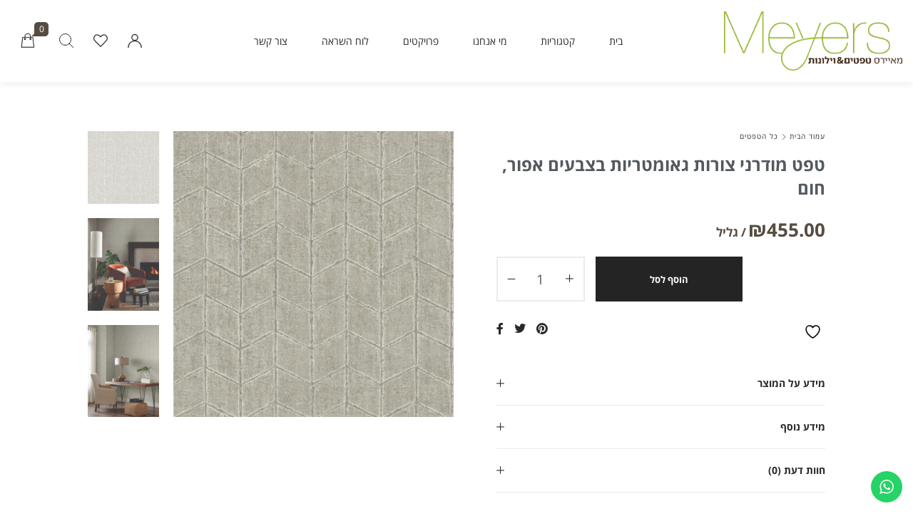

--- FILE ---
content_type: text/html; charset=UTF-8
request_url: https://meyers.co.il/shop/%D7%9B%D7%9C-%D7%94%D7%98%D7%A4%D7%98%D7%99%D7%9D/%D7%98%D7%A4%D7%98-%D7%9E%D7%95%D7%93%D7%A8%D7%A0%D7%99-%D7%A6%D7%95%D7%A8%D7%95%D7%AA-%D7%92%D7%90%D7%95%D7%9E%D7%98%D7%A8%D7%99%D7%95%D7%AA-%D7%91%D7%A6%D7%91%D7%A2%D7%99%D7%9D-%D7%90%D7%A4%D7%95-2/
body_size: 47690
content:
<!DOCTYPE html>

<html dir="rtl" lang="he-IL" class="no-js">

<head>
	<meta charset="UTF-8">
	<meta name="viewport" content="width=device-width, initial-scale=1" />
	<link rel="profile" href="https://gmpg.org/xfn/11" />
					<script>document.documentElement.className = document.documentElement.className + ' yes-js js_active js'</script>
			<title>טפט מודרני צורות גאומטריות בצבעים אפור,  חום &#8211; meyers &#8211; מאיירס טפטים</title>
<meta name='robots' content='max-image-preview:large' />
<link rel='dns-prefetch' href='//fonts.googleapis.com' />
<link rel="alternate" type="application/rss+xml" title="meyers - מאיירס טפטים &laquo; פיד‏" href="https://meyers.co.il/feed/" />
<link rel="alternate" type="application/rss+xml" title="meyers - מאיירס טפטים &laquo; פיד תגובות‏" href="https://meyers.co.il/comments/feed/" />
<link rel="alternate" type="application/rss+xml" title="meyers - מאיירס טפטים &laquo; פיד תגובות של טפט מודרני צורות גאומטריות בצבעים אפור,  חום" href="https://meyers.co.il/shop/%d7%9b%d7%9c-%d7%94%d7%98%d7%a4%d7%98%d7%99%d7%9d/%d7%98%d7%a4%d7%98-%d7%9e%d7%95%d7%93%d7%a8%d7%a0%d7%99-%d7%a6%d7%95%d7%a8%d7%95%d7%aa-%d7%92%d7%90%d7%95%d7%9e%d7%98%d7%a8%d7%99%d7%95%d7%aa-%d7%91%d7%a6%d7%91%d7%a2%d7%99%d7%9d-%d7%90%d7%a4%d7%95-2/feed/" />
<link rel="alternate" title="oEmbed (JSON)" type="application/json+oembed" href="https://meyers.co.il/wp-json/oembed/1.0/embed?url=https%3A%2F%2Fmeyers.co.il%2Fshop%2F%25d7%259b%25d7%259c-%25d7%2594%25d7%2598%25d7%25a4%25d7%2598%25d7%2599%25d7%259d%2F%25d7%2598%25d7%25a4%25d7%2598-%25d7%259e%25d7%2595%25d7%2593%25d7%25a8%25d7%25a0%25d7%2599-%25d7%25a6%25d7%2595%25d7%25a8%25d7%2595%25d7%25aa-%25d7%2592%25d7%2590%25d7%2595%25d7%259e%25d7%2598%25d7%25a8%25d7%2599%25d7%2595%25d7%25aa-%25d7%2591%25d7%25a6%25d7%2591%25d7%25a2%25d7%2599%25d7%259d-%25d7%2590%25d7%25a4%25d7%2595-2%2F" />
<link rel="alternate" title="oEmbed (XML)" type="text/xml+oembed" href="https://meyers.co.il/wp-json/oembed/1.0/embed?url=https%3A%2F%2Fmeyers.co.il%2Fshop%2F%25d7%259b%25d7%259c-%25d7%2594%25d7%2598%25d7%25a4%25d7%2598%25d7%2599%25d7%259d%2F%25d7%2598%25d7%25a4%25d7%2598-%25d7%259e%25d7%2595%25d7%2593%25d7%25a8%25d7%25a0%25d7%2599-%25d7%25a6%25d7%2595%25d7%25a8%25d7%2595%25d7%25aa-%25d7%2592%25d7%2590%25d7%2595%25d7%259e%25d7%2598%25d7%25a8%25d7%2599%25d7%2595%25d7%25aa-%25d7%2591%25d7%25a6%25d7%2591%25d7%25a2%25d7%2599%25d7%259d-%25d7%2590%25d7%25a4%25d7%2595-2%2F&#038;format=xml" />
<style id='wp-img-auto-sizes-contain-inline-css' type='text/css'>
img:is([sizes=auto i],[sizes^="auto," i]){contain-intrinsic-size:3000px 1500px}
/*# sourceURL=wp-img-auto-sizes-contain-inline-css */
</style>
<link rel='stylesheet' id='font-awesome-css' href='https://meyers.co.il/wp-content/plugins/load-more-products-for-woocommerce/berocket/assets/css/font-awesome.min.css?ver=6.9' type='text/css' media='all' />
<style id='font-awesome-inline-css' type='text/css'>
[data-font="FontAwesome"]:before {font-family: 'FontAwesome' !important;content: attr(data-icon) !important;speak: none !important;font-weight: normal !important;font-variant: normal !important;text-transform: none !important;line-height: 1 !important;font-style: normal !important;-webkit-font-smoothing: antialiased !important;-moz-osx-font-smoothing: grayscale !important;}
/*# sourceURL=font-awesome-inline-css */
</style>
<link rel='stylesheet' id='nova-google-fonts-css' href='//fonts.googleapis.com/css?family=Montserrat%3A400%2C200%2C300%2C400%2C500%2C600%2C700%7CRaleway%3A600%2C400itatic%2C500%2C500itatic%2C600%2C700%2C700itatic%7CPlayfair+Display%3A400%2C400itatic%2C500%2C500itatic%2C700%2C700itatic&#038;subset=latin' type='text/css' media='all' />
<link rel='stylesheet' id='ht_ctc_main_css-css' href='https://meyers.co.il/wp-content/plugins/click-to-chat-for-whatsapp/new/inc/assets/css/main.css?ver=4.20' type='text/css' media='all' />
<style id='wp-emoji-styles-inline-css' type='text/css'>

	img.wp-smiley, img.emoji {
		display: inline !important;
		border: none !important;
		box-shadow: none !important;
		height: 1em !important;
		width: 1em !important;
		margin: 0 0.07em !important;
		vertical-align: -0.1em !important;
		background: none !important;
		padding: 0 !important;
	}
/*# sourceURL=wp-emoji-styles-inline-css */
</style>
<link rel='stylesheet' id='wp-block-library-rtl-css' href='https://meyers.co.il/wp-includes/css/dist/block-library/style-rtl.min.css?ver=6.9' type='text/css' media='all' />
<link rel='stylesheet' id='wc-blocks-style-rtl-css' href='https://meyers.co.il/wp-content/plugins/woocommerce/assets/client/blocks/wc-blocks-rtl.css?ver=wc-9.7.1' type='text/css' media='all' />
<style id='global-styles-inline-css' type='text/css'>
:root{--wp--preset--aspect-ratio--square: 1;--wp--preset--aspect-ratio--4-3: 4/3;--wp--preset--aspect-ratio--3-4: 3/4;--wp--preset--aspect-ratio--3-2: 3/2;--wp--preset--aspect-ratio--2-3: 2/3;--wp--preset--aspect-ratio--16-9: 16/9;--wp--preset--aspect-ratio--9-16: 9/16;--wp--preset--color--black: #000000;--wp--preset--color--cyan-bluish-gray: #abb8c3;--wp--preset--color--white: #ffffff;--wp--preset--color--pale-pink: #f78da7;--wp--preset--color--vivid-red: #cf2e2e;--wp--preset--color--luminous-vivid-orange: #ff6900;--wp--preset--color--luminous-vivid-amber: #fcb900;--wp--preset--color--light-green-cyan: #7bdcb5;--wp--preset--color--vivid-green-cyan: #00d084;--wp--preset--color--pale-cyan-blue: #8ed1fc;--wp--preset--color--vivid-cyan-blue: #0693e3;--wp--preset--color--vivid-purple: #9b51e0;--wp--preset--gradient--vivid-cyan-blue-to-vivid-purple: linear-gradient(135deg,rgb(6,147,227) 0%,rgb(155,81,224) 100%);--wp--preset--gradient--light-green-cyan-to-vivid-green-cyan: linear-gradient(135deg,rgb(122,220,180) 0%,rgb(0,208,130) 100%);--wp--preset--gradient--luminous-vivid-amber-to-luminous-vivid-orange: linear-gradient(135deg,rgb(252,185,0) 0%,rgb(255,105,0) 100%);--wp--preset--gradient--luminous-vivid-orange-to-vivid-red: linear-gradient(135deg,rgb(255,105,0) 0%,rgb(207,46,46) 100%);--wp--preset--gradient--very-light-gray-to-cyan-bluish-gray: linear-gradient(135deg,rgb(238,238,238) 0%,rgb(169,184,195) 100%);--wp--preset--gradient--cool-to-warm-spectrum: linear-gradient(135deg,rgb(74,234,220) 0%,rgb(151,120,209) 20%,rgb(207,42,186) 40%,rgb(238,44,130) 60%,rgb(251,105,98) 80%,rgb(254,248,76) 100%);--wp--preset--gradient--blush-light-purple: linear-gradient(135deg,rgb(255,206,236) 0%,rgb(152,150,240) 100%);--wp--preset--gradient--blush-bordeaux: linear-gradient(135deg,rgb(254,205,165) 0%,rgb(254,45,45) 50%,rgb(107,0,62) 100%);--wp--preset--gradient--luminous-dusk: linear-gradient(135deg,rgb(255,203,112) 0%,rgb(199,81,192) 50%,rgb(65,88,208) 100%);--wp--preset--gradient--pale-ocean: linear-gradient(135deg,rgb(255,245,203) 0%,rgb(182,227,212) 50%,rgb(51,167,181) 100%);--wp--preset--gradient--electric-grass: linear-gradient(135deg,rgb(202,248,128) 0%,rgb(113,206,126) 100%);--wp--preset--gradient--midnight: linear-gradient(135deg,rgb(2,3,129) 0%,rgb(40,116,252) 100%);--wp--preset--font-size--small: 13px;--wp--preset--font-size--medium: 20px;--wp--preset--font-size--large: 36px;--wp--preset--font-size--x-large: 42px;--wp--preset--font-family--inter: "Inter", sans-serif;--wp--preset--font-family--cardo: Cardo;--wp--preset--spacing--20: 0.44rem;--wp--preset--spacing--30: 0.67rem;--wp--preset--spacing--40: 1rem;--wp--preset--spacing--50: 1.5rem;--wp--preset--spacing--60: 2.25rem;--wp--preset--spacing--70: 3.38rem;--wp--preset--spacing--80: 5.06rem;--wp--preset--shadow--natural: 6px 6px 9px rgba(0, 0, 0, 0.2);--wp--preset--shadow--deep: 12px 12px 50px rgba(0, 0, 0, 0.4);--wp--preset--shadow--sharp: 6px 6px 0px rgba(0, 0, 0, 0.2);--wp--preset--shadow--outlined: 6px 6px 0px -3px rgb(255, 255, 255), 6px 6px rgb(0, 0, 0);--wp--preset--shadow--crisp: 6px 6px 0px rgb(0, 0, 0);}:where(.is-layout-flex){gap: 0.5em;}:where(.is-layout-grid){gap: 0.5em;}body .is-layout-flex{display: flex;}.is-layout-flex{flex-wrap: wrap;align-items: center;}.is-layout-flex > :is(*, div){margin: 0;}body .is-layout-grid{display: grid;}.is-layout-grid > :is(*, div){margin: 0;}:where(.wp-block-columns.is-layout-flex){gap: 2em;}:where(.wp-block-columns.is-layout-grid){gap: 2em;}:where(.wp-block-post-template.is-layout-flex){gap: 1.25em;}:where(.wp-block-post-template.is-layout-grid){gap: 1.25em;}.has-black-color{color: var(--wp--preset--color--black) !important;}.has-cyan-bluish-gray-color{color: var(--wp--preset--color--cyan-bluish-gray) !important;}.has-white-color{color: var(--wp--preset--color--white) !important;}.has-pale-pink-color{color: var(--wp--preset--color--pale-pink) !important;}.has-vivid-red-color{color: var(--wp--preset--color--vivid-red) !important;}.has-luminous-vivid-orange-color{color: var(--wp--preset--color--luminous-vivid-orange) !important;}.has-luminous-vivid-amber-color{color: var(--wp--preset--color--luminous-vivid-amber) !important;}.has-light-green-cyan-color{color: var(--wp--preset--color--light-green-cyan) !important;}.has-vivid-green-cyan-color{color: var(--wp--preset--color--vivid-green-cyan) !important;}.has-pale-cyan-blue-color{color: var(--wp--preset--color--pale-cyan-blue) !important;}.has-vivid-cyan-blue-color{color: var(--wp--preset--color--vivid-cyan-blue) !important;}.has-vivid-purple-color{color: var(--wp--preset--color--vivid-purple) !important;}.has-black-background-color{background-color: var(--wp--preset--color--black) !important;}.has-cyan-bluish-gray-background-color{background-color: var(--wp--preset--color--cyan-bluish-gray) !important;}.has-white-background-color{background-color: var(--wp--preset--color--white) !important;}.has-pale-pink-background-color{background-color: var(--wp--preset--color--pale-pink) !important;}.has-vivid-red-background-color{background-color: var(--wp--preset--color--vivid-red) !important;}.has-luminous-vivid-orange-background-color{background-color: var(--wp--preset--color--luminous-vivid-orange) !important;}.has-luminous-vivid-amber-background-color{background-color: var(--wp--preset--color--luminous-vivid-amber) !important;}.has-light-green-cyan-background-color{background-color: var(--wp--preset--color--light-green-cyan) !important;}.has-vivid-green-cyan-background-color{background-color: var(--wp--preset--color--vivid-green-cyan) !important;}.has-pale-cyan-blue-background-color{background-color: var(--wp--preset--color--pale-cyan-blue) !important;}.has-vivid-cyan-blue-background-color{background-color: var(--wp--preset--color--vivid-cyan-blue) !important;}.has-vivid-purple-background-color{background-color: var(--wp--preset--color--vivid-purple) !important;}.has-black-border-color{border-color: var(--wp--preset--color--black) !important;}.has-cyan-bluish-gray-border-color{border-color: var(--wp--preset--color--cyan-bluish-gray) !important;}.has-white-border-color{border-color: var(--wp--preset--color--white) !important;}.has-pale-pink-border-color{border-color: var(--wp--preset--color--pale-pink) !important;}.has-vivid-red-border-color{border-color: var(--wp--preset--color--vivid-red) !important;}.has-luminous-vivid-orange-border-color{border-color: var(--wp--preset--color--luminous-vivid-orange) !important;}.has-luminous-vivid-amber-border-color{border-color: var(--wp--preset--color--luminous-vivid-amber) !important;}.has-light-green-cyan-border-color{border-color: var(--wp--preset--color--light-green-cyan) !important;}.has-vivid-green-cyan-border-color{border-color: var(--wp--preset--color--vivid-green-cyan) !important;}.has-pale-cyan-blue-border-color{border-color: var(--wp--preset--color--pale-cyan-blue) !important;}.has-vivid-cyan-blue-border-color{border-color: var(--wp--preset--color--vivid-cyan-blue) !important;}.has-vivid-purple-border-color{border-color: var(--wp--preset--color--vivid-purple) !important;}.has-vivid-cyan-blue-to-vivid-purple-gradient-background{background: var(--wp--preset--gradient--vivid-cyan-blue-to-vivid-purple) !important;}.has-light-green-cyan-to-vivid-green-cyan-gradient-background{background: var(--wp--preset--gradient--light-green-cyan-to-vivid-green-cyan) !important;}.has-luminous-vivid-amber-to-luminous-vivid-orange-gradient-background{background: var(--wp--preset--gradient--luminous-vivid-amber-to-luminous-vivid-orange) !important;}.has-luminous-vivid-orange-to-vivid-red-gradient-background{background: var(--wp--preset--gradient--luminous-vivid-orange-to-vivid-red) !important;}.has-very-light-gray-to-cyan-bluish-gray-gradient-background{background: var(--wp--preset--gradient--very-light-gray-to-cyan-bluish-gray) !important;}.has-cool-to-warm-spectrum-gradient-background{background: var(--wp--preset--gradient--cool-to-warm-spectrum) !important;}.has-blush-light-purple-gradient-background{background: var(--wp--preset--gradient--blush-light-purple) !important;}.has-blush-bordeaux-gradient-background{background: var(--wp--preset--gradient--blush-bordeaux) !important;}.has-luminous-dusk-gradient-background{background: var(--wp--preset--gradient--luminous-dusk) !important;}.has-pale-ocean-gradient-background{background: var(--wp--preset--gradient--pale-ocean) !important;}.has-electric-grass-gradient-background{background: var(--wp--preset--gradient--electric-grass) !important;}.has-midnight-gradient-background{background: var(--wp--preset--gradient--midnight) !important;}.has-small-font-size{font-size: var(--wp--preset--font-size--small) !important;}.has-medium-font-size{font-size: var(--wp--preset--font-size--medium) !important;}.has-large-font-size{font-size: var(--wp--preset--font-size--large) !important;}.has-x-large-font-size{font-size: var(--wp--preset--font-size--x-large) !important;}
/*# sourceURL=global-styles-inline-css */
</style>

<style id='classic-theme-styles-inline-css' type='text/css'>
/*! This file is auto-generated */
.wp-block-button__link{color:#fff;background-color:#32373c;border-radius:9999px;box-shadow:none;text-decoration:none;padding:calc(.667em + 2px) calc(1.333em + 2px);font-size:1.125em}.wp-block-file__button{background:#32373c;color:#fff;text-decoration:none}
/*# sourceURL=/wp-includes/css/classic-themes.min.css */
</style>
<link rel='stylesheet' id='contact-form-7-css' href='https://meyers.co.il/wp-content/plugins/contact-form-7/includes/css/styles.css?ver=6.0.5' type='text/css' media='all' />
<link rel='stylesheet' id='contact-form-7-rtl-css' href='https://meyers.co.il/wp-content/plugins/contact-form-7/includes/css/styles-rtl.css?ver=6.0.5' type='text/css' media='all' />
<link rel='stylesheet' id='alefhebrew-css' href='https://fonts.googleapis.com/earlyaccess/alefhebrew.css?ver=6.9' type='text/css' media='all' />
<link rel='stylesheet' id='notosanshebrew-css' href='https://fonts.googleapis.com/earlyaccess/notosanshebrew.css?ver=6.9' type='text/css' media='all' />
<link rel='stylesheet' id='opensanshebrewcondensed-css' href='https://fonts.googleapis.com/earlyaccess/opensanshebrewcondensed.css?ver=6.9' type='text/css' media='all' />
<link rel='stylesheet' id='miriamclm-css' href='https://meyers.co.il/wp-content/plugins/hebrew-font/fonts/miriamclm/stylesheet.css?ver=6.9' type='text/css' media='all' />
<link rel='stylesheet' id='comixno2-css' href='https://meyers.co.il/wp-content/plugins/hebrew-font/fonts/comixno2/stylesheet.css?ver=6.9' type='text/css' media='all' />
<link rel='stylesheet' id='nehama-css' href='https://meyers.co.il/wp-content/plugins/hebrew-font/fonts/nehama/stylesheet.css?ver=6.9' type='text/css' media='all' />
<link rel='stylesheet' id='novaworks_plugin_fontend-css' href='https://meyers.co.il/wp-content/plugins/novaworks/public/css/frontend.css?ver=1.1' type='text/css' media='all' />
<link rel='stylesheet' id='wpmenucart-css' href='https://meyers.co.il/wp-content/plugins/woocommerce-menu-bar-cart/assets/css/wpmenucart-main.min.css?ver=2.14.10' type='text/css' media='all' />
<link rel='stylesheet' id='photoswipe-css' href='https://meyers.co.il/wp-content/plugins/woocommerce/assets/css/photoswipe/photoswipe.min.css?ver=9.7.1' type='text/css' media='all' />
<link rel='stylesheet' id='photoswipe-default-skin-css' href='https://meyers.co.il/wp-content/plugins/woocommerce/assets/css/photoswipe/default-skin/default-skin.min.css?ver=9.7.1' type='text/css' media='all' />
<style id='woocommerce-inline-inline-css' type='text/css'>
.woocommerce form .form-row .required { visibility: visible; }
/*# sourceURL=woocommerce-inline-inline-css */
</style>
<link rel='stylesheet' id='yith-wcan-shortcodes-css' href='https://meyers.co.il/wp-content/plugins/yith-woocommerce-ajax-navigation/assets/css/shortcodes.css?ver=5.9.0' type='text/css' media='all' />
<style id='yith-wcan-shortcodes-inline-css' type='text/css'>
:root{
	--yith-wcan-filters_colors_titles: #434343;
	--yith-wcan-filters_colors_background: #FFFFFF;
	--yith-wcan-filters_colors_accent: #A7144C;
	--yith-wcan-filters_colors_accent_r: 167;
	--yith-wcan-filters_colors_accent_g: 20;
	--yith-wcan-filters_colors_accent_b: 76;
	--yith-wcan-color_swatches_border_radius: 100%;
	--yith-wcan-color_swatches_size: 30px;
	--yith-wcan-labels_style_background: #FFFFFF;
	--yith-wcan-labels_style_background_hover: #A7144C;
	--yith-wcan-labels_style_background_active: #A7144C;
	--yith-wcan-labels_style_text: #434343;
	--yith-wcan-labels_style_text_hover: #FFFFFF;
	--yith-wcan-labels_style_text_active: #FFFFFF;
	--yith-wcan-anchors_style_text: #434343;
	--yith-wcan-anchors_style_text_hover: #A7144C;
	--yith-wcan-anchors_style_text_active: #A7144C;
}
/*# sourceURL=yith-wcan-shortcodes-inline-css */
</style>
<link rel='stylesheet' id='jquery-selectBox-css' href='https://meyers.co.il/wp-content/plugins/yith-woocommerce-wishlist/assets/css/jquery.selectBox.css?ver=1.2.0' type='text/css' media='all' />
<link rel='stylesheet' id='woocommerce_prettyPhoto_css-rtl-css' href='//meyers.co.il/wp-content/plugins/woocommerce/assets/css/prettyPhoto-rtl.css?ver=3.1.6' type='text/css' media='all' />
<link rel='stylesheet' id='yith-wcwl-main-css' href='https://meyers.co.il/wp-content/plugins/yith-woocommerce-wishlist/assets/css/style.css?ver=4.4.0' type='text/css' media='all' />
<style id='yith-wcwl-main-inline-css' type='text/css'>
 :root { --rounded-corners-radius: 16px; --color-add-to-cart-background: #333333; --color-add-to-cart-text: #FFFFFF; --color-add-to-cart-border: #333333; --color-add-to-cart-background-hover: #4F4F4F; --color-add-to-cart-text-hover: #FFFFFF; --color-add-to-cart-border-hover: #4F4F4F; --add-to-cart-rounded-corners-radius: 16px; --color-button-style-1-background: #333333; --color-button-style-1-text: #FFFFFF; --color-button-style-1-border: #333333; --color-button-style-1-background-hover: #4F4F4F; --color-button-style-1-text-hover: #FFFFFF; --color-button-style-1-border-hover: #4F4F4F; --color-button-style-2-background: #333333; --color-button-style-2-text: #FFFFFF; --color-button-style-2-border: #333333; --color-button-style-2-background-hover: #4F4F4F; --color-button-style-2-text-hover: #FFFFFF; --color-button-style-2-border-hover: #4F4F4F; --color-wishlist-table-background: #FFFFFF; --color-wishlist-table-text: #6d6c6c; --color-wishlist-table-border: #FFFFFF; --color-headers-background: #F4F4F4; --color-share-button-color: #FFFFFF; --color-share-button-color-hover: #FFFFFF; --color-fb-button-background: #39599E; --color-fb-button-background-hover: #595A5A; --color-tw-button-background: #45AFE2; --color-tw-button-background-hover: #595A5A; --color-pr-button-background: #AB2E31; --color-pr-button-background-hover: #595A5A; --color-em-button-background: #FBB102; --color-em-button-background-hover: #595A5A; --color-wa-button-background: #00A901; --color-wa-button-background-hover: #595A5A; --feedback-duration: 3s } 
 :root { --rounded-corners-radius: 16px; --color-add-to-cart-background: #333333; --color-add-to-cart-text: #FFFFFF; --color-add-to-cart-border: #333333; --color-add-to-cart-background-hover: #4F4F4F; --color-add-to-cart-text-hover: #FFFFFF; --color-add-to-cart-border-hover: #4F4F4F; --add-to-cart-rounded-corners-radius: 16px; --color-button-style-1-background: #333333; --color-button-style-1-text: #FFFFFF; --color-button-style-1-border: #333333; --color-button-style-1-background-hover: #4F4F4F; --color-button-style-1-text-hover: #FFFFFF; --color-button-style-1-border-hover: #4F4F4F; --color-button-style-2-background: #333333; --color-button-style-2-text: #FFFFFF; --color-button-style-2-border: #333333; --color-button-style-2-background-hover: #4F4F4F; --color-button-style-2-text-hover: #FFFFFF; --color-button-style-2-border-hover: #4F4F4F; --color-wishlist-table-background: #FFFFFF; --color-wishlist-table-text: #6d6c6c; --color-wishlist-table-border: #FFFFFF; --color-headers-background: #F4F4F4; --color-share-button-color: #FFFFFF; --color-share-button-color-hover: #FFFFFF; --color-fb-button-background: #39599E; --color-fb-button-background-hover: #595A5A; --color-tw-button-background: #45AFE2; --color-tw-button-background-hover: #595A5A; --color-pr-button-background: #AB2E31; --color-pr-button-background-hover: #595A5A; --color-em-button-background: #FBB102; --color-em-button-background-hover: #595A5A; --color-wa-button-background: #00A901; --color-wa-button-background-hover: #595A5A; --feedback-duration: 3s } 
/*# sourceURL=yith-wcwl-main-inline-css */
</style>
<link rel='stylesheet' id='brands-styles-css' href='https://meyers.co.il/wp-content/plugins/woocommerce/assets/css/brands.css?ver=9.7.1' type='text/css' media='all' />
<link rel='stylesheet' id='novaworks-icons-css' href='https://meyers.co.il/wp-content/themes/irina/assets/icon-fonts/core/css/icons.css?ver=2.0.8' type='text/css' media='all' />
<link rel='stylesheet' id='select2-css' href='https://meyers.co.il/wp-content/plugins/woocommerce/assets/css/select2.css?ver=9.7.1' type='text/css' media='all' />
<link rel='stylesheet' id='fontawesome-pro-css' href='https://meyers.co.il/wp-content/themes/irina/assets/vendor/fontawesome-pro/css/all.css?ver=5.1.0' type='text/css' media='all' />
<link rel='stylesheet' id='normalize-css' href='https://meyers.co.il/wp-content/themes/irina/assets/vendor/animatedModal.js/css/normalize.min.css?ver=3.0.2' type='text/css' media='all' />
<link rel='stylesheet' id='animate-css' href='https://meyers.co.il/wp-content/themes/irina/assets/vendor/animatedModal.js/css/animate.min.css?ver=2.0.8' type='text/css' media='all' />
<link rel='stylesheet' id='nova-irina-styles-css' href='https://meyers.co.il/wp-content/themes/irina/assets/css/app.css?ver=2.0.8' type='text/css' media='all' />
<link rel='stylesheet' id='elementor-frontend-css' href='https://meyers.co.il/wp-content/uploads/elementor/css/custom-frontend-rtl.min.css?ver=1769080305' type='text/css' media='all' />
<link rel='stylesheet' id='widget-image-css' href='https://meyers.co.il/wp-content/plugins/elementor/assets/css/widget-image-rtl.min.css?ver=3.28.2' type='text/css' media='all' />
<link rel='stylesheet' id='widget-heading-css' href='https://meyers.co.il/wp-content/plugins/elementor/assets/css/widget-heading-rtl.min.css?ver=3.28.2' type='text/css' media='all' />
<link rel='stylesheet' id='widget-icon-list-css' href='https://meyers.co.il/wp-content/uploads/elementor/css/custom-widget-icon-list-rtl.min.css?ver=1769080305' type='text/css' media='all' />
<link rel='stylesheet' id='e-animation-rotate-css' href='https://meyers.co.il/wp-content/plugins/elementor/assets/lib/animations/styles/e-animation-rotate.min.css?ver=3.28.2' type='text/css' media='all' />
<link rel='stylesheet' id='widget-form-css' href='https://meyers.co.il/wp-content/plugins/elementor-pro/assets/css/widget-form-rtl.min.css?ver=3.25.0' type='text/css' media='all' />
<link rel='stylesheet' id='widget-social-icons-css' href='https://meyers.co.il/wp-content/plugins/elementor/assets/css/widget-social-icons-rtl.min.css?ver=3.28.2' type='text/css' media='all' />
<link rel='stylesheet' id='e-apple-webkit-css' href='https://meyers.co.il/wp-content/uploads/elementor/css/custom-apple-webkit.min.css?ver=1769080305' type='text/css' media='all' />
<link rel='stylesheet' id='elementor-icons-css' href='https://meyers.co.il/wp-content/plugins/elementor/assets/lib/eicons/css/elementor-icons.min.css?ver=5.36.0' type='text/css' media='all' />
<link rel='stylesheet' id='elementor-post-17-css' href='https://meyers.co.il/wp-content/uploads/elementor/css/post-17.css?ver=1769080305' type='text/css' media='all' />
<link rel='stylesheet' id='font-awesome-5-all-css' href='https://meyers.co.il/wp-content/plugins/elementor/assets/lib/font-awesome/css/all.min.css?ver=3.28.2' type='text/css' media='all' />
<link rel='stylesheet' id='font-awesome-4-shim-css' href='https://meyers.co.il/wp-content/plugins/elementor/assets/lib/font-awesome/css/v4-shims.min.css?ver=3.28.2' type='text/css' media='all' />
<link rel='stylesheet' id='elementor-post-5879-css' href='https://meyers.co.il/wp-content/uploads/elementor/css/post-5879.css?ver=1769080305' type='text/css' media='all' />
<style id='akismet-widget-style-inline-css' type='text/css'>

			.a-stats {
				--akismet-color-mid-green: #357b49;
				--akismet-color-white: #fff;
				--akismet-color-light-grey: #f6f7f7;

				max-width: 350px;
				width: auto;
			}

			.a-stats * {
				all: unset;
				box-sizing: border-box;
			}

			.a-stats strong {
				font-weight: 600;
			}

			.a-stats a.a-stats__link,
			.a-stats a.a-stats__link:visited,
			.a-stats a.a-stats__link:active {
				background: var(--akismet-color-mid-green);
				border: none;
				box-shadow: none;
				border-radius: 8px;
				color: var(--akismet-color-white);
				cursor: pointer;
				display: block;
				font-family: -apple-system, BlinkMacSystemFont, 'Segoe UI', 'Roboto', 'Oxygen-Sans', 'Ubuntu', 'Cantarell', 'Helvetica Neue', sans-serif;
				font-weight: 500;
				padding: 12px;
				text-align: center;
				text-decoration: none;
				transition: all 0.2s ease;
			}

			/* Extra specificity to deal with TwentyTwentyOne focus style */
			.widget .a-stats a.a-stats__link:focus {
				background: var(--akismet-color-mid-green);
				color: var(--akismet-color-white);
				text-decoration: none;
			}

			.a-stats a.a-stats__link:hover {
				filter: brightness(110%);
				box-shadow: 0 4px 12px rgba(0, 0, 0, 0.06), 0 0 2px rgba(0, 0, 0, 0.16);
			}

			.a-stats .count {
				color: var(--akismet-color-white);
				display: block;
				font-size: 1.5em;
				line-height: 1.4;
				padding: 0 13px;
				white-space: nowrap;
			}
		
/*# sourceURL=akismet-widget-style-inline-css */
</style>
<link rel='stylesheet' id='tawcvs-frontend-css' href='https://meyers.co.il/wp-content/plugins/variation-swatches-for-woocommerce/assets/css/frontend.css?ver=2.2.5' type='text/css' media='all' />
<link rel='stylesheet' id='nova-default-fonts-css' href='https://meyers.co.il/wp-content/themes/irina/inc/fonts/default.css?ver=2.0.8' type='text/css' media='all' />
<link rel='stylesheet' id='elementor-gf-local-roboto-css' href='https://meyers.co.il/wp-content/uploads/elementor/google-fonts/css/roboto.css?ver=1743418196' type='text/css' media='all' />
<link rel='stylesheet' id='elementor-gf-local-playfairdisplay-css' href='https://meyers.co.il/wp-content/uploads/elementor/google-fonts/css/playfairdisplay.css?ver=1743418198' type='text/css' media='all' />
<link rel='stylesheet' id='elementor-gf-local-questrial-css' href='https://meyers.co.il/wp-content/uploads/elementor/google-fonts/css/questrial.css?ver=1743418198' type='text/css' media='all' />
<link rel='stylesheet' id='elementor-gf-local-opensanshebrew-css' href='https://meyers.co.il/wp-content/uploads/elementor/google-fonts/css/opensanshebrew.css?ver=1743418199' type='text/css' media='all' />
<link rel='stylesheet' id='elementor-icons-shared-0-css' href='https://meyers.co.il/wp-content/plugins/elementor/assets/lib/font-awesome/css/fontawesome.min.css?ver=5.15.3' type='text/css' media='all' />
<link rel='stylesheet' id='elementor-icons-fa-brands-css' href='https://meyers.co.il/wp-content/plugins/elementor/assets/lib/font-awesome/css/brands.min.css?ver=5.15.3' type='text/css' media='all' />
<script type="text/template" id="tmpl-variation-template">
	<div class="woocommerce-variation-description">{{{ data.variation.variation_description }}}</div>
	<div class="woocommerce-variation-price">{{{ data.variation.price_html }}}</div>
	<div class="woocommerce-variation-availability">{{{ data.variation.availability_html }}}</div>
</script>
<script type="text/template" id="tmpl-unavailable-variation-template">
	<p role="alert">מוצר זה אינו זמין כרגע. נא לבחור שילוב אחר.</p>
</script>
<script type="text/javascript" src="https://meyers.co.il/wp-includes/js/jquery/jquery.min.js?ver=3.7.1" id="jquery-core-js"></script>
<script type="text/javascript" src="https://meyers.co.il/wp-includes/js/jquery/jquery-migrate.min.js?ver=3.4.1" id="jquery-migrate-js"></script>
<script type="text/javascript" src="https://meyers.co.il/wp-content/plugins/woocommerce/assets/js/jquery-blockui/jquery.blockUI.min.js?ver=2.7.0-wc.9.7.1" id="jquery-blockui-js" defer="defer" data-wp-strategy="defer"></script>
<script type="text/javascript" id="wc-add-to-cart-js-extra">
/* <![CDATA[ */
var wc_add_to_cart_params = {"ajax_url":"/wp-admin/admin-ajax.php","wc_ajax_url":"/?wc-ajax=%%endpoint%%","i18n_view_cart":"\u05de\u05e2\u05d1\u05e8 \u05dc\u05e1\u05dc \u05d4\u05e7\u05e0\u05d9\u05d5\u05ea","cart_url":"https://meyers.co.il/cart-2/","is_cart":"","cart_redirect_after_add":"no"};
//# sourceURL=wc-add-to-cart-js-extra
/* ]]> */
</script>
<script type="text/javascript" src="https://meyers.co.il/wp-content/plugins/woocommerce/assets/js/frontend/add-to-cart.min.js?ver=9.7.1" id="wc-add-to-cart-js" defer="defer" data-wp-strategy="defer"></script>
<script type="text/javascript" src="https://meyers.co.il/wp-content/plugins/woocommerce/assets/js/zoom/jquery.zoom.min.js?ver=1.7.21-wc.9.7.1" id="zoom-js" defer="defer" data-wp-strategy="defer"></script>
<script type="text/javascript" src="https://meyers.co.il/wp-content/plugins/woocommerce/assets/js/flexslider/jquery.flexslider.min.js?ver=2.7.2-wc.9.7.1" id="flexslider-js" defer="defer" data-wp-strategy="defer"></script>
<script type="text/javascript" src="https://meyers.co.il/wp-content/plugins/woocommerce/assets/js/photoswipe/photoswipe.min.js?ver=4.1.1-wc.9.7.1" id="photoswipe-js" defer="defer" data-wp-strategy="defer"></script>
<script type="text/javascript" src="https://meyers.co.il/wp-content/plugins/woocommerce/assets/js/photoswipe/photoswipe-ui-default.min.js?ver=4.1.1-wc.9.7.1" id="photoswipe-ui-default-js" defer="defer" data-wp-strategy="defer"></script>
<script type="text/javascript" id="wc-single-product-js-extra">
/* <![CDATA[ */
var wc_single_product_params = {"i18n_required_rating_text":"\u05d1\u05d7\u05e8 \u05d3\u05d9\u05e8\u05d5\u05d2","i18n_rating_options":["1 \u05de\u05ea\u05d5\u05da 5 \u05db\u05d5\u05db\u05d1\u05d9\u05dd","2 \u05de\u05ea\u05d5\u05da 5 \u05db\u05d5\u05db\u05d1\u05d9\u05dd","3 \u05de\u05ea\u05d5\u05da 5 \u05db\u05d5\u05db\u05d1\u05d9\u05dd","4 \u05de\u05ea\u05d5\u05da 5 \u05db\u05d5\u05db\u05d1\u05d9\u05dd","5 \u05de\u05ea\u05d5\u05da 5 \u05db\u05d5\u05db\u05d1\u05d9\u05dd"],"i18n_product_gallery_trigger_text":"\u05dc\u05d4\u05e6\u05d9\u05d2 \u05d0\u05ea \u05d2\u05dc\u05e8\u05d9\u05d9\u05ea \u05d4\u05ea\u05de\u05d5\u05e0\u05d5\u05ea \u05e2\u05dc \u05de\u05e1\u05da \u05de\u05dc\u05d0","review_rating_required":"yes","flexslider":{"rtl":true,"animation":"slide","smoothHeight":true,"directionNav":false,"controlNav":"thumbnails","slideshow":false,"animationSpeed":300,"animationLoop":false},"zoom_enabled":"1","zoom_options":[],"photoswipe_enabled":"1","photoswipe_options":{"shareEl":false,"closeOnScroll":false,"history":false,"hideAnimationDuration":400,"showAnimationDuration":400,"captionEl":false,"showHideOpacity":true},"flexslider_enabled":"1"};
//# sourceURL=wc-single-product-js-extra
/* ]]> */
</script>
<script type="text/javascript" src="https://meyers.co.il/wp-content/plugins/woocommerce/assets/js/frontend/single-product.min.js?ver=9.7.1" id="wc-single-product-js" defer="defer" data-wp-strategy="defer"></script>
<script type="text/javascript" src="https://meyers.co.il/wp-content/plugins/woocommerce/assets/js/js-cookie/js.cookie.min.js?ver=2.1.4-wc.9.7.1" id="js-cookie-js" defer="defer" data-wp-strategy="defer"></script>
<script type="text/javascript" id="woocommerce-js-extra">
/* <![CDATA[ */
var woocommerce_params = {"ajax_url":"/wp-admin/admin-ajax.php","wc_ajax_url":"/?wc-ajax=%%endpoint%%","i18n_password_show":"\u05dc\u05d4\u05e6\u05d9\u05d2 \u05e1\u05d9\u05e1\u05de\u05d4","i18n_password_hide":"\u05dc\u05d4\u05e1\u05ea\u05d9\u05e8 \u05e1\u05d9\u05e1\u05de\u05d4"};
//# sourceURL=woocommerce-js-extra
/* ]]> */
</script>
<script type="text/javascript" src="https://meyers.co.il/wp-content/plugins/woocommerce/assets/js/frontend/woocommerce.min.js?ver=9.7.1" id="woocommerce-js" defer="defer" data-wp-strategy="defer"></script>
<script type="text/javascript" src="https://meyers.co.il/wp-content/plugins/woocommerce/assets/js/select2/select2.full.min.js?ver=4.0.3-wc.9.7.1" id="select2-js" defer="defer" data-wp-strategy="defer"></script>
<script type="text/javascript" src="https://meyers.co.il/wp-includes/js/underscore.min.js?ver=1.13.7" id="underscore-js"></script>
<script type="text/javascript" id="wp-util-js-extra">
/* <![CDATA[ */
var _wpUtilSettings = {"ajax":{"url":"/wp-admin/admin-ajax.php"}};
//# sourceURL=wp-util-js-extra
/* ]]> */
</script>
<script type="text/javascript" src="https://meyers.co.il/wp-includes/js/wp-util.min.js?ver=6.9" id="wp-util-js"></script>
<script type="text/javascript" id="wc-add-to-cart-variation-js-extra">
/* <![CDATA[ */
var wc_add_to_cart_variation_params = {"wc_ajax_url":"/?wc-ajax=%%endpoint%%","i18n_no_matching_variations_text":"\u05dc\u05d0 \u05e0\u05de\u05e6\u05d0\u05d5 \u05de\u05d5\u05e6\u05e8\u05d9\u05dd \u05d4\u05e2\u05d5\u05e0\u05d9\u05dd \u05e2\u05dc \u05d4\u05d1\u05d7\u05d9\u05e8\u05d4 \u05e9\u05dc\u05da. \u05e0\u05d0 \u05dc\u05d1\u05d7\u05d5\u05e8 \u05e7\u05d5\u05de\u05d1\u05d9\u05e0\u05e6\u05d9\u05d4 \u05d0\u05d7\u05e8\u05ea.","i18n_make_a_selection_text":"\u05d1\u05d7\u05e8 \u05d0\u05ea \u05d0\u05e4\u05e9\u05e8\u05d5\u05ea \u05d4\u05de\u05d5\u05e6\u05e8 \u05d4\u05de\u05ea\u05d0\u05d9\u05de\u05d4 \u05dc\u05e4\u05e0\u05d9 \u05d4\u05d4\u05d5\u05e1\u05e4\u05d4 \u05dc\u05e1\u05dc \u05d4\u05e7\u05e0\u05d9\u05d5\u05ea","i18n_unavailable_text":"\u05de\u05d5\u05e6\u05e8 \u05d6\u05d4 \u05d0\u05d9\u05e0\u05d5 \u05d6\u05de\u05d9\u05df \u05db\u05e8\u05d2\u05e2. \u05e0\u05d0 \u05dc\u05d1\u05d7\u05d5\u05e8 \u05e9\u05d9\u05dc\u05d5\u05d1 \u05d0\u05d7\u05e8.","i18n_reset_alert_text":"\u05d4\u05d1\u05d7\u05d9\u05e8\u05d4 \u05e9\u05dc\u05da \u05d0\u05d5\u05e4\u05e1\u05d4. \u05d9\u05e9 \u05dc\u05d1\u05d7\u05d5\u05e8 \u05d0\u05ea \u05d0\u05e4\u05e9\u05e8\u05d5\u05d9\u05d5\u05ea \u05d4\u05de\u05d5\u05e6\u05e8 \u05d4\u05de\u05ea\u05d0\u05d9\u05de\u05d5\u05ea \u05dc\u05e4\u05e0\u05d9 \u05d4\u05d4\u05d5\u05e1\u05e4\u05d4 \u05dc\u05e1\u05dc \u05d4\u05e7\u05e0\u05d9\u05d5\u05ea."};
//# sourceURL=wc-add-to-cart-variation-js-extra
/* ]]> */
</script>
<script type="text/javascript" src="https://meyers.co.il/wp-content/plugins/woocommerce/assets/js/frontend/add-to-cart-variation.min.js?ver=9.7.1" id="wc-add-to-cart-variation-js" defer="defer" data-wp-strategy="defer"></script>
<script type="text/javascript" src="https://meyers.co.il/wp-content/plugins/elementor/assets/lib/font-awesome/js/v4-shims.min.js?ver=3.28.2" id="font-awesome-4-shim-js"></script>
<link rel="https://api.w.org/" href="https://meyers.co.il/wp-json/" /><link rel="alternate" title="JSON" type="application/json" href="https://meyers.co.il/wp-json/wp/v2/product/7793" /><link rel="EditURI" type="application/rsd+xml" title="RSD" href="https://meyers.co.il/xmlrpc.php?rsd" />
<meta name="generator" content="WordPress 6.9" />
<meta name="generator" content="WooCommerce 9.7.1" />
<link rel="canonical" href="https://meyers.co.il/shop/%d7%9b%d7%9c-%d7%94%d7%98%d7%a4%d7%98%d7%99%d7%9d/%d7%98%d7%a4%d7%98-%d7%9e%d7%95%d7%93%d7%a8%d7%a0%d7%99-%d7%a6%d7%95%d7%a8%d7%95%d7%aa-%d7%92%d7%90%d7%95%d7%9e%d7%98%d7%a8%d7%99%d7%95%d7%aa-%d7%91%d7%a6%d7%91%d7%a2%d7%99%d7%9d-%d7%90%d7%a4%d7%95-2/" />
<link rel='shortlink' href='https://meyers.co.il/?p=7793' />
<meta name="cdp-version" content="1.5.0" /><style></style><style>
                .lmp_load_more_button.br_lmp_button_settings .lmp_button:hover {
                    background-color: #9999ff!important;
                    color: #111111!important;
                }
                .lmp_load_more_button.br_lmp_prev_settings .lmp_button:hover {
                    background-color: #ffffff!important;
                    color: #b5deaf!important;
                }li.product.lazy, .berocket_lgv_additional_data.lazy{opacity:0;}</style>    <script>
        var nova_ajax_url = 'https://meyers.co.il/wp-admin/admin-ajax.php';
    </script>
	<noscript><style>.woocommerce-product-gallery{ opacity: 1 !important; }</style></noscript>
	<meta name="generator" content="Elementor 3.28.2; features: additional_custom_breakpoints, e_local_google_fonts; settings: css_print_method-external, google_font-enabled, font_display-auto">
<link type="text/css" rel="stylesheet" href="//meyers.co.il/css/lightslider.css" />
<link rel="stylesheet" href="//meyers.co.il/css/lightgallery.min.css">
<link rel="stylesheet" href="//meyers.co.il/css/main.06c4c57c.css">
<script src="/js/lightslider.js"></script>
<script src="/js/lightgallery.min.js"></script>
<script src="/js/lg-thumbnail.min.js"></script>
<script>
	/**!
 * lightgallery.js | 1.4.1-beta.0 | October 29th 2020
 * http://sachinchoolur.github.io/lightgallery.js/
 * Copyright (c) 2016 Sachin N; 
 * @license GPLv3 
 */
!function(e){if("object"==typeof exports&&"undefined"!=typeof module)module.exports=e();else if("function"==typeof define&&define.amd)define([],e);else{var t;t="undefined"!=typeof window?window:"undefined"!=typeof global?global:"undefined"!=typeof self?self:this,t.Lightgallery=e()}}(function(){var e,t,s;return function(){function e(t,s,l){function i(r,a){if(!s[r]){if(!t[r]){var d="function"==typeof require&&require;if(!a&&d)return d(r,!0);if(o)return o(r,!0);var n=new Error("Cannot find module '"+r+"'");throw n.code="MODULE_NOT_FOUND",n}var u=s[r]={exports:{}};t[r][0].call(u.exports,function(e){return i(t[r][1][e]||e)},u,u.exports,e,t,s,l)}return s[r].exports}for(var o="function"==typeof require&&require,r=0;r<l.length;r++)i(l[r]);return i}return e}()({1:[function(t,s,l){!function(t,s){if("function"==typeof e&&e.amd)e(["exports"],s);else if(void 0!==l)s(l);else{var i={exports:{}};s(i.exports),t.lgUtils=i.exports}}(this,function(e){"use strict";Object.defineProperty(e,"__esModule",{value:!0});var t={getAttribute:function e(t,s){return t[s]},setAttribute:function e(t,s,l){t[s]=l},wrap:function e(t,s){if(t){var l=document.createElement("div");l.className=s,t.parentNode.insertBefore(l,t),t.parentNode.removeChild(t),l.appendChild(t)}},addClass:function e(t,s){t&&(t.classList?t.classList.add(s):t.className+=" "+s)},removeClass:function e(t,s){t&&(t.classList?t.classList.remove(s):t.className=t.className.replace(new RegExp("(^|\\b)"+s.split(" ").join("|")+"(\\b|$)","gi")," "))},hasClass:function e(t,s){return t.classList?t.classList.contains(s):new RegExp("(^| )"+s+"( |$)","gi").test(t.className)},setVendor:function e(t,s,l){t&&(t.style[s.charAt(0).toLowerCase()+s.slice(1)]=l,t.style["webkit"+s]=l,t.style["moz"+s]=l,t.style["ms"+s]=l,t.style["o"+s]=l)},trigger:function e(t,s){var l=arguments.length>2&&void 0!==arguments[2]?arguments[2]:null;if(t){var i=new CustomEvent(s,{detail:l});t.dispatchEvent(i)}},Listener:{uid:0},on:function e(s,l,i){var o=this;s&&l.split(" ").forEach(function(e){var l=o.getAttribute(s,"lg-event-uid")||"";t.Listener.uid++,l+="&"+t.Listener.uid,o.setAttribute(s,"lg-event-uid",l),t.Listener[e+t.Listener.uid]=i,s.addEventListener(e.split(".")[0],i,!1)})},off:function e(s,l){if(s){var i=this.getAttribute(s,"lg-event-uid");if(i){i=i.split("&");for(var o=0;o<i.length;o++)if(i[o]){var r=l+i[o];if("."===r.substring(0,1))for(var a in t.Listener)t.Listener.hasOwnProperty(a)&&a.split(".").indexOf(r.split(".")[1])>-1&&(s.removeEventListener(a.split(".")[0],t.Listener[a]),this.setAttribute(s,"lg-event-uid",this.getAttribute(s,"lg-event-uid").replace("&"+i[o],"")),delete t.Listener[a]);else s.removeEventListener(r.split(".")[0],t.Listener[r]),this.setAttribute(s,"lg-event-uid",this.getAttribute(s,"lg-event-uid").replace("&"+i[o],"")),delete t.Listener[r]}}}},param:function e(t){return Object.keys(t).map(function(e){return encodeURIComponent(e)+"="+encodeURIComponent(t[e])}).join("&")}};e.default=t})},{}],2:[function(t,s,l){!function(s,i){if("function"==typeof e&&e.amd)e(["./lg-utils"],i);else if(void 0!==l)i(t("./lg-utils"));else{var o={exports:{}};i(s.lgUtils),s.lightgallery=o.exports}}(this,function(e){"use strict";function t(e){return e&&e.__esModule?e:{default:e}}function s(e,t){if(this.el=e,this.s=i({},o,t),this.s.dynamic&&"undefined"!==this.s.dynamicEl&&this.s.dynamicEl.constructor===Array&&!this.s.dynamicEl.length)throw"When using dynamic mode, you must also define dynamicEl as an Array.";return this.modules={},this.lGalleryOn=!1,this.lgBusy=!1,this.hideBartimeout=!1,this.isTouch="ontouchstart"in document.documentElement,this.s.slideEndAnimatoin&&(this.s.hideControlOnEnd=!1),this.items=[],this.s.dynamic?this.items=this.s.dynamicEl:"this"===this.s.selector?this.items.push(this.el):""!==this.s.selector?this.s.selectWithin?this.items=document.querySelector(this.s.selectWithin).querySelectorAll(this.s.selector):this.items=this.el.querySelectorAll(this.s.selector):this.items=this.el.children,this.___slide="",this.outer="",this.init(),this}var l=t(e),i=Object.assign||function(e){for(var t=1;t<arguments.length;t++){var s=arguments[t];for(var l in s)Object.prototype.hasOwnProperty.call(s,l)&&(e[l]=s[l])}return e};!function(){function e(e,t){t=t||{bubbles:!1,cancelable:!1,detail:void 0};var s=document.createEvent("CustomEvent");return s.initCustomEvent(e,t.bubbles,t.cancelable,t.detail),s}if("function"==typeof window.CustomEvent)return!1;e.prototype=window.Event.prototype,window.CustomEvent=e}(),window.utils=l.default,window.lgData={uid:0},window.lgModules={};var o={mode:"lg-slide",cssEasing:"ease",easing:"linear",speed:600,height:"100%",width:"100%",addClass:"",startClass:"lg-start-zoom",backdropDuration:150,hideBarsDelay:6e3,useLeft:!1,ariaLabelledby:"",ariaDescribedby:"",closable:!0,loop:!0,escKey:!0,keyPress:!0,controls:!0,slideEndAnimatoin:!0,hideControlOnEnd:!1,mousewheel:!1,getCaptionFromTitleOrAlt:!0,appendSubHtmlTo:".lg-sub-html",subHtmlSelectorRelative:!1,preload:1,showAfterLoad:!0,selector:"",selectWithin:"",nextHtml:"",prevHtml:"",index:!1,iframeMaxWidth:"100%",download:!0,counter:!0,appendCounterTo:".lg-toolbar",swipeThreshold:50,enableSwipe:!0,enableDrag:!0,dynamic:!1,dynamicEl:[],galleryId:1,supportLegacyBrowser:!0};s.prototype.init=function(){var e=this;e.s.preload>e.items.length&&(e.s.preload=e.items.length);var t=window.location.hash;if(t.indexOf("lg="+this.s.galleryId)>0&&(e.index=parseInt(t.split("&slide=")[1],10),l.default.addClass(document.body,"lg-from-hash"),l.default.hasClass(document.body,"lg-on")||(l.default.addClass(document.body,"lg-on"),setTimeout(function(){e.build(e.index)}))),e.s.dynamic)l.default.trigger(this.el,"onBeforeOpen"),e.index=e.s.index||0,l.default.hasClass(document.body,"lg-on")||(l.default.addClass(document.body,"lg-on"),setTimeout(function(){e.build(e.index)}));else for(var s=0;s<e.items.length;s++)!function(t){l.default.on(e.items[t],"click.lgcustom",function(s){s.preventDefault(),l.default.trigger(e.el,"onBeforeOpen"),e.index=e.s.index||t,l.default.hasClass(document.body,"lg-on")||(e.build(e.index),l.default.addClass(document.body,"lg-on"))})}(s)},s.prototype.build=function(e){var t=this;t.structure();for(var s in window.lgModules)t.modules[s]=new window.lgModules[s](t.el);if(t.slide(e,!1,!1),t.s.keyPress&&t.keyPress(),t.items.length>1&&(t.arrow(),setTimeout(function(){t.enableDrag(),t.enableSwipe()},50),t.s.mousewheel&&t.mousewheel()),t.counter(),t.closeGallery(),l.default.trigger(t.el,"onAfterOpen"),t.s.hideBarsDelay>0){var i=setTimeout(function(){l.default.addClass(t.outer,"lg-hide-items")},t.s.hideBarsDelay);l.default.on(t.outer,"mousemove.lg click.lg touchstart.lg",function(){clearTimeout(i),l.default.removeClass(t.outer,"lg-hide-items"),clearTimeout(t.hideBartimeout),t.hideBartimeout=setTimeout(function(){l.default.addClass(t.outer,"lg-hide-items")},t.s.hideBarsDelay)})}},s.prototype.structure=function(){var e="",t="",s=0,i="",o,r=this;for(document.body.insertAdjacentHTML("beforeend",'<div class="lg-backdrop"></div>'),l.default.setVendor(document.querySelector(".lg-backdrop"),"TransitionDuration",this.s.backdropDuration+"ms"),s=0;s<this.items.length;s++)e+='<div class="lg-item"></div>';if(this.s.controls&&this.items.length>1&&(t='<div class="lg-actions"><button type="button" aria-label="Previous slide" class="lg-prev lg-icon">'+this.s.prevHtml+'</button><button type="button" aria-label="Next slide" class="lg-next lg-icon">'+this.s.nextHtml+"</button></div>"),".lg-sub-html"===this.s.appendSubHtmlTo&&(i='<div role="status" aria-live="polite" class="lg-sub-html"></div>'),o='<div tabindex="-1" aria-modal="true" '+(this.s.ariaLabelledby?'aria-labelledby="'+this.s.ariaLabelledby+'"':"")+" "+(this.s.ariaDescribedby?'aria-describedby="'+this.s.ariaDescribedby+'"':"")+' role="dialog" class="lg-outer '+this.s.addClass+" "+this.s.startClass+'"><div class="lg" style="width:'+this.s.width+"; height:"+this.s.height+'"><div class="lg-inner">'+e+'</div><div class="lg-toolbar lg-group"><button type="button" aria-label="Close gallery" class="lg-close lg-icon"></button></div>'+t+i+"</div></div>",document.body.insertAdjacentHTML("beforeend",o),this.outer=document.querySelector(".lg-outer"),this.outer.focus(),this.___slide=this.outer.querySelectorAll(".lg-item"),this.s.useLeft?(l.default.addClass(this.outer,"lg-use-left"),this.s.mode="lg-slide"):l.default.addClass(this.outer,"lg-use-css3"),r.setTop(),l.default.on(window,"resize.lg orientationchange.lg",function(){setTimeout(function(){r.setTop()},100)}),l.default.addClass(this.___slide[this.index],"lg-current"),this.doCss()?l.default.addClass(this.outer,"lg-css3"):(l.default.addClass(this.outer,"lg-css"),this.s.speed=0),l.default.addClass(this.outer,this.s.mode),this.s.enableDrag&&this.items.length>1&&l.default.addClass(this.outer,"lg-grab"),this.s.showAfterLoad&&l.default.addClass(this.outer,"lg-show-after-load"),this.doCss()){var a=this.outer.querySelector(".lg-inner");l.default.setVendor(a,"TransitionTimingFunction",this.s.cssEasing),l.default.setVendor(a,"TransitionDuration",this.s.speed+"ms")}setTimeout(function(){l.default.addClass(document.querySelector(".lg-backdrop"),"in")}),setTimeout(function(){l.default.addClass(r.outer,"lg-visible")},this.s.backdropDuration),this.s.download&&this.outer.querySelector(".lg-toolbar").insertAdjacentHTML("beforeend",'<a id="lg-download" aria-label="Download" target="_blank" download class="lg-download lg-icon"></a>'),this.prevScrollTop=document.documentElement.scrollTop||document.body.scrollTop},s.prototype.setTop=function(){if("100%"!==this.s.height){var e=window.innerHeight,t=(e-parseInt(this.s.height,10))/2,s=this.outer.querySelector(".lg");e>=parseInt(this.s.height,10)?s.style.top=t+"px":s.style.top="0px"}},s.prototype.doCss=function(){return!!function e(){var t=["transition","MozTransition","WebkitTransition","OTransition","msTransition","KhtmlTransition"],s=document.documentElement,l=0;for(l=0;l<t.length;l++)if(t[l]in s.style)return!0}()},s.prototype.isVideo=function(e,t){var s;if(s=this.s.dynamic?this.s.dynamicEl[t].html:this.items[t].getAttribute("data-html"),!e&&s)return{html5:!0};var l=e.match(/\/\/(?:www\.)?youtu(?:\.be|be\.com|be-nocookie\.com)\/(?:watch\?v=|embed\/)?([a-z0-9\-\_\%]+)/i),i=e.match(/\/\/(?:www\.)?(?:player\.)?vimeo.com\/(?:video\/)?([0-9a-z\-_]+)/i),o=e.match(/\/\/(?:www\.)?dai.ly\/([0-9a-z\-_]+)/i),r=e.match(/\/\/(?:www\.)?(?:vk\.com|vkontakte\.ru)\/(?:video_ext\.php\?)(.*)/i);return l?{youtube:l}:i?{vimeo:i}:o?{dailymotion:o}:r?{vk:r}:void 0},s.prototype.counter=function(){this.s.counter&&this.outer.querySelector(this.s.appendCounterTo).insertAdjacentHTML("beforeend",'<div id="lg-counter" role="status" aria-live="polite"><span id="lg-counter-current">'+(parseInt(this.index,10)+1)+'</span> / <span id="lg-counter-all">'+this.items.length+"</span></div>")},s.prototype.addHtml=function(e){var t=null,s;if(this.s.dynamic?t=this.s.dynamicEl[e].subHtml:(s=this.items[e],t=s.getAttribute("data-sub-html"),this.s.getCaptionFromTitleOrAlt&&!t&&(t=s.getAttribute("title"))&&s.querySelector("img")&&(t=s.querySelector("img").getAttribute("alt"))),void 0!==t&&null!==t){var i=t.substring(0,1);"."!==i&&"#"!==i||(t=this.s.subHtmlSelectorRelative&&!this.s.dynamic?s.querySelector(t).innerHTML:document.querySelector(t).innerHTML)}else t="";".lg-sub-html"===this.s.appendSubHtmlTo?this.outer.querySelector(this.s.appendSubHtmlTo).innerHTML=t:this.___slide[e].insertAdjacentHTML("beforeend",t),void 0!==t&&null!==t&&(""===t?l.default.addClass(this.outer.querySelector(this.s.appendSubHtmlTo),"lg-empty-html"):l.default.removeClass(this.outer.querySelector(this.s.appendSubHtmlTo),"lg-empty-html")),l.default.trigger(this.el,"onAfterAppendSubHtml",{index:e})},s.prototype.preload=function(e){var t=1,s=1;for(t=1;t<=this.s.preload&&!(t>=this.items.length-e);t++)this.loadContent(e+t,!1,0);for(s=1;s<=this.s.preload&&!(e-s<0);s++)this.loadContent(e-s,!1,0)},s.prototype.loadContent=function(e,t,s){var i=this,o=!1,r,a,d,n,u,c,g,f=function e(t){for(var s=[],l=[],i=0;i<t.length;i++){var o=t[i].split(" ");""===o[0]&&o.splice(0,1),l.push(o[0]),s.push(o[1])}for(var r=window.innerWidth,d=0;d<s.length;d++)if(parseInt(s[d],10)>r){a=l[d];break}};if(i.s.dynamic){if(i.s.dynamicEl[e].poster&&(o=!0,d=i.s.dynamicEl[e].poster),c=i.s.dynamicEl[e].html,a=i.s.dynamicEl[e].src,g=i.s.dynamicEl[e].alt,i.s.dynamicEl[e].responsive){f(i.s.dynamicEl[e].responsive.split(","))}n=i.s.dynamicEl[e].srcset,u=i.s.dynamicEl[e].sizes}else{if(i.items[e].getAttribute("data-poster")&&(o=!0,d=i.items[e].getAttribute("data-poster")),c=i.items[e].getAttribute("data-html"),a=i.items[e].getAttribute("href")||i.items[e].getAttribute("data-src"),g=i.items[e].getAttribute("title"),i.items[e].querySelector("img")&&(g=g||i.items[e].querySelector("img").getAttribute("alt")),i.items[e].getAttribute("data-responsive")){f(i.items[e].getAttribute("data-responsive").split(","))}n=i.items[e].getAttribute("data-srcset"),u=i.items[e].getAttribute("data-sizes")}var h=!1;i.s.dynamic?i.s.dynamicEl[e].iframe&&(h=!0):"true"===i.items[e].getAttribute("data-iframe")&&(h=!0);var m=i.isVideo(a,e);if(!l.default.hasClass(i.___slide[e],"lg-loaded")){if(h)i.___slide[e].insertAdjacentHTML("afterbegin",'<div class="lg-video-cont" style="max-width:'+i.s.iframeMaxWidth+'"><div class="lg-video"><iframe class="lg-object" frameborder="0" src="'+a+'"  allowfullscreen="true"></iframe></div></div>');else if(o){var p="";p=m&&m.youtube?"lg-has-youtube":m&&m.vimeo?"lg-has-vimeo":"lg-has-html5",i.___slide[e].insertAdjacentHTML("beforeend",'<div class="lg-video-cont '+p+' "><div class="lg-video"><span class="lg-video-play"></span><img class="lg-object lg-has-poster" src="'+d+'" /></div></div>')}else m?(i.___slide[e].insertAdjacentHTML("beforeend",'<div class="lg-video-cont "><div class="lg-video"></div></div>'),l.default.trigger(i.el,"hasVideo",{index:e,src:a,html:c})):(g=g?'alt="'+g+'"':"",i.___slide[e].insertAdjacentHTML("beforeend",'<div class="lg-img-wrap"><img class="lg-object lg-image" '+g+' src="'+a+'" /></div>'));if(l.default.trigger(i.el,"onAferAppendSlide",{index:e}),r=i.___slide[e].querySelector(".lg-object"),u&&r.setAttribute("sizes",u),n&&(r.setAttribute("srcset",n),this.s.supportLegacyBrowser))try{picturefill({elements:[r[0]]})}catch(e){console.warn("If you want srcset to be supported for older browsers, please include picturefil javascript library in your document.")}".lg-sub-html"!==this.s.appendSubHtmlTo&&i.addHtml(e),l.default.addClass(i.___slide[e],"lg-loaded")}l.default.on(i.___slide[e].querySelector(".lg-object"),"load.lg error.lg",function(){var t=0;s&&!l.default.hasClass(document.body,"lg-from-hash")&&(t=s),setTimeout(function(){l.default.addClass(i.___slide[e],"lg-complete"),l.default.trigger(i.el,"onSlideItemLoad",{index:e,delay:s||0})},t)}),m&&m.html5&&!o&&l.default.addClass(i.___slide[e],"lg-complete"),!0===t&&(l.default.hasClass(i.___slide[e],"lg-complete")?i.preload(e):l.default.on(i.___slide[e].querySelector(".lg-object"),"load.lg error.lg",function(){i.preload(e)}))},s.prototype.slide=function(e,t,s){for(var i=0,o=0;o<this.___slide.length;o++)if(l.default.hasClass(this.___slide[o],"lg-current")){i=o;break}var r=this;if(!r.lGalleryOn||i!==e){var a=this.___slide.length,d=r.lGalleryOn?this.s.speed:0,n=!1,u=!1;if(!r.lgBusy){if(this.s.download){var c;c=r.s.dynamic?!1!==r.s.dynamicEl[e].downloadUrl&&(r.s.dynamicEl[e].downloadUrl||r.s.dynamicEl[e].src):"false"!==r.items[e].getAttribute("data-download-url")&&(r.items[e].getAttribute("data-download-url")||r.items[e].getAttribute("href")||r.items[e].getAttribute("data-src")),c?(document.getElementById("lg-download").setAttribute("href",c),l.default.removeClass(r.outer,"lg-hide-download")):l.default.addClass(r.outer,"lg-hide-download")}if(l.default.trigger(r.el,"onBeforeSlide",{prevIndex:i,index:e,fromTouch:t,fromThumb:s}),r.lgBusy=!0,clearTimeout(r.hideBartimeout),".lg-sub-html"===this.s.appendSubHtmlTo&&setTimeout(function(){r.addHtml(e)},d),this.arrowDisable(e),t){var g=e-1,f=e+1;0===e&&i===a-1?(f=0,g=a-1):e===a-1&&0===i&&(f=0,g=a-1),l.default.removeClass(r.outer.querySelector(".lg-prev-slide"),"lg-prev-slide"),l.default.removeClass(r.outer.querySelector(".lg-current"),"lg-current"),l.default.removeClass(r.outer.querySelector(".lg-next-slide"),"lg-next-slide"),l.default.addClass(r.___slide[g],"lg-prev-slide"),l.default.addClass(r.___slide[f],"lg-next-slide"),l.default.addClass(r.___slide[e],"lg-current")}else{l.default.addClass(r.outer,"lg-no-trans");for(var h=0;h<this.___slide.length;h++)l.default.removeClass(this.___slide[h],"lg-prev-slide"),l.default.removeClass(this.___slide[h],"lg-next-slide");e<i?(u=!0,0!==e||i!==a-1||s||(u=!1,n=!0)):e>i&&(n=!0,e!==a-1||0!==i||s||(u=!0,n=!1)),u?(l.default.addClass(this.___slide[e],"lg-prev-slide"),l.default.addClass(this.___slide[i],"lg-next-slide")):n&&(l.default.addClass(this.___slide[e],"lg-next-slide"),l.default.addClass(this.___slide[i],"lg-prev-slide")),setTimeout(function(){l.default.removeClass(r.outer.querySelector(".lg-current"),"lg-current"),l.default.addClass(r.___slide[e],"lg-current"),l.default.removeClass(r.outer,"lg-no-trans")},50)}r.lGalleryOn?(setTimeout(function(){r.loadContent(e,!0,0)},this.s.speed+50),setTimeout(function(){r.lgBusy=!1,l.default.trigger(r.el,"onAfterSlide",{prevIndex:i,index:e,fromTouch:t,fromThumb:s})},this.s.speed)):(r.loadContent(e,!0,r.s.backdropDuration),r.lgBusy=!1,l.default.trigger(r.el,"onAfterSlide",{prevIndex:i,index:e,fromTouch:t,fromThumb:s})),r.lGalleryOn=!0,this.s.counter&&document.getElementById("lg-counter-current")&&(document.getElementById("lg-counter-current").innerHTML=e+1)}}},s.prototype.goToNextSlide=function(e){var t=this;t.lgBusy||(t.index+1<t.___slide.length?(t.index++,l.default.trigger(t.el,"onBeforeNextSlide",{index:t.index}),t.slide(t.index,e,!1)):t.s.loop?(t.index=0,l.default.trigger(t.el,"onBeforeNextSlide",{index:t.index}),t.slide(t.index,e,!1)):t.s.slideEndAnimatoin&&(l.default.addClass(t.outer,"lg-right-end"),setTimeout(function(){l.default.removeClass(t.outer,"lg-right-end")},400)))},s.prototype.goToPrevSlide=function(e){var t=this;t.lgBusy||(t.index>0?(t.index--,l.default.trigger(t.el,"onBeforePrevSlide",{index:t.index,fromTouch:e}),t.slide(t.index,e,!1)):t.s.loop?(t.index=t.items.length-1,l.default.trigger(t.el,"onBeforePrevSlide",{index:t.index,fromTouch:e}),t.slide(t.index,e,!1)):t.s.slideEndAnimatoin&&(l.default.addClass(t.outer,"lg-left-end"),setTimeout(function(){l.default.removeClass(t.outer,"lg-left-end")},400)))},s.prototype.keyPress=function(){var e=this;this.items.length>1&&l.default.on(window,"keyup.lg",function(t){e.items.length>1&&(37===t.keyCode&&(t.preventDefault(),e.goToPrevSlide()),39===t.keyCode&&(t.preventDefault(),e.goToNextSlide()))}),l.default.on(window,"keydown.lg",function(t){!0===e.s.escKey&&27===t.keyCode&&(t.preventDefault(),l.default.hasClass(e.outer,"lg-thumb-open")?l.default.removeClass(e.outer,"lg-thumb-open"):e.destroy())})},s.prototype.arrow=function(){var e=this;l.default.on(this.outer.querySelector(".lg-prev"),"click.lg",function(){e.goToPrevSlide()}),l.default.on(this.outer.querySelector(".lg-next"),"click.lg",function(){e.goToNextSlide()})},s.prototype.arrowDisable=function(e){if(!this.s.loop&&this.s.hideControlOnEnd){var t=this.outer.querySelector(".lg-next"),s=this.outer.querySelector(".lg-prev");e+1<this.___slide.length?(t.removeAttribute("disabled"),l.default.removeClass(t,"disabled")):(t.setAttribute("disabled","disabled"),l.default.addClass(t,"disabled")),e>0?(s.removeAttribute("disabled"),l.default.removeClass(s,"disabled")):(s.setAttribute("disabled","disabled"),l.default.addClass(s,"disabled"))}},s.prototype.setTranslate=function(e,t,s){this.s.useLeft?e.style.left=t:l.default.setVendor(e,"Transform","translate3d("+t+"px, "+s+"px, 0px)")},s.prototype.touchMove=function(e,t){var s=t-e;Math.abs(s)>15&&(l.default.addClass(this.outer,"lg-dragging"),this.setTranslate(this.___slide[this.index],s,0),this.setTranslate(document.querySelector(".lg-prev-slide"),-this.___slide[this.index].clientWidth+s,0),this.setTranslate(document.querySelector(".lg-next-slide"),this.___slide[this.index].clientWidth+s,0))},s.prototype.touchEnd=function(e){var t=this;"lg-slide"!==t.s.mode&&l.default.addClass(t.outer,"lg-slide");for(var s=0;s<this.___slide.length;s++)l.default.hasClass(this.___slide[s],"lg-current")||l.default.hasClass(this.___slide[s],"lg-prev-slide")||l.default.hasClass(this.___slide[s],"lg-next-slide")||(this.___slide[s].style.opacity="0");setTimeout(function(){l.default.removeClass(t.outer,"lg-dragging"),e<0&&Math.abs(e)>t.s.swipeThreshold?t.goToNextSlide(!0):e>0&&Math.abs(e)>t.s.swipeThreshold?t.goToPrevSlide(!0):Math.abs(e)<5&&l.default.trigger(t.el,"onSlideClick");for(var s=0;s<t.___slide.length;s++)t.___slide[s].removeAttribute("style")}),setTimeout(function(){l.default.hasClass(t.outer,"lg-dragging")||"lg-slide"===t.s.mode||l.default.removeClass(t.outer,"lg-slide")},t.s.speed+100)},s.prototype.enableSwipe=function(){var e=this,t=0,s=0,i=!1;if(e.s.enableSwipe&&e.isTouch&&e.doCss()){for(var o=0;o<e.___slide.length;o++)l.default.on(e.___slide[o],"touchstart.lg",function(s){l.default.hasClass(e.outer,"lg-zoomed")||e.lgBusy||(s.preventDefault(),e.manageSwipeClass(),t=s.targetTouches[0].pageX)});for(var r=0;r<e.___slide.length;r++)l.default.on(e.___slide[r],"touchmove.lg",function(o){l.default.hasClass(e.outer,"lg-zoomed")||(o.preventDefault(),s=o.targetTouches[0].pageX,e.touchMove(t,s),i=!0)});for(var a=0;a<e.___slide.length;a++)l.default.on(e.___slide[a],"touchend.lg",function(){l.default.hasClass(e.outer,"lg-zoomed")||(i?(i=!1,e.touchEnd(s-t)):l.default.trigger(e.el,"onSlideClick"))})}},s.prototype.enableDrag=function(){var e=this,t=0,s=0,i=!1,o=!1;if(e.s.enableDrag&&!e.isTouch&&e.doCss()){for(var r=0;r<e.___slide.length;r++)l.default.on(e.___slide[r],"mousedown.lg",function(s){l.default.hasClass(e.outer,"lg-zoomed")||(l.default.hasClass(s.target,"lg-object")||l.default.hasClass(s.target,"lg-video-play"))&&(s.preventDefault(),e.lgBusy||(e.manageSwipeClass(),t=s.pageX,i=!0,e.outer.scrollLeft+=1,e.outer.scrollLeft-=1,l.default.removeClass(e.outer,"lg-grab"),l.default.addClass(e.outer,"lg-grabbing"),l.default.trigger(e.el,"onDragstart")))});l.default.on(window,"mousemove.lg",function(r){i&&(o=!0,s=r.pageX,e.touchMove(t,s),l.default.trigger(e.el,"onDragmove"))}),l.default.on(window,"mouseup.lg",function(r){o?(o=!1,e.touchEnd(s-t),l.default.trigger(e.el,"onDragend")):(l.default.hasClass(r.target,"lg-object")||l.default.hasClass(r.target,"lg-video-play"))&&l.default.trigger(e.el,"onSlideClick"),i&&(i=!1,l.default.removeClass(e.outer,"lg-grabbing"),l.default.addClass(e.outer,"lg-grab"))})}},s.prototype.manageSwipeClass=function(){var e=this.index+1,t=this.index-1,s=this.___slide.length;this.s.loop&&(0===this.index?t=s-1:this.index===s-1&&(e=0));for(var i=0;i<this.___slide.length;i++)l.default.removeClass(this.___slide[i],"lg-next-slide"),l.default.removeClass(this.___slide[i],"lg-prev-slide");t>-1&&l.default.addClass(this.___slide[t],"lg-prev-slide"),l.default.addClass(this.___slide[e],"lg-next-slide")},s.prototype.mousewheel=function(){var e=this;l.default.on(e.outer,"mousewheel.lg",function(t){t.deltaY&&(t.deltaY>0?e.goToPrevSlide():e.goToNextSlide(),t.preventDefault())})},s.prototype.closeGallery=function(){var e=this,t=!1;l.default.on(this.outer.querySelector(".lg-close"),"click.lg",function(){e.destroy()}),e.s.closable&&(l.default.on(e.outer,"mousedown.lg",function(e){t=!!(l.default.hasClass(e.target,"lg-outer")||l.default.hasClass(e.target,"lg-item")||l.default.hasClass(e.target,"lg-img-wrap"))}),l.default.on(e.outer,"mouseup.lg",function(s){(l.default.hasClass(s.target,"lg-outer")||l.default.hasClass(s.target,"lg-item")||l.default.hasClass(s.target,"lg-img-wrap")&&t)&&(l.default.hasClass(e.outer,"lg-dragging")||e.destroy())}))},s.prototype.destroy=function(e){var t=this;if(e||l.default.trigger(t.el,"onBeforeClose"),document.body.scrollTop=t.prevScrollTop,document.documentElement.scrollTop=t.prevScrollTop,e){if(!t.s.dynamic)for(var s=0;s<this.items.length;s++)l.default.off(this.items[s],".lg"),l.default.off(this.items[s],".lgcustom");var i=t.el.getAttribute("lg-uid");delete window.lgData[i],t.el.removeAttribute("lg-uid")}l.default.off(this.el,".lgtm");for(var o in window.lgModules)t.modules[o]&&t.modules[o].destroy(e);this.lGalleryOn=!1,clearTimeout(t.hideBartimeout),this.hideBartimeout=!1,l.default.off(window,".lg"),l.default.removeClass(document.body,"lg-on"),l.default.removeClass(document.body,"lg-from-hash"),t.outer&&l.default.removeClass(t.outer,"lg-visible"),l.default.removeClass(document.querySelector(".lg-backdrop"),"in"),setTimeout(function(){try{t.outer&&t.outer.parentNode.removeChild(t.outer),document.querySelector(".lg-backdrop")&&document.querySelector(".lg-backdrop").parentNode.removeChild(document.querySelector(".lg-backdrop")),e||l.default.trigger(t.el,"onCloseAfter"),t.el.focus()}catch(e){}},t.s.backdropDuration+50)},window.lightGallery=function(e,t){if(e)try{if(e.getAttribute("lg-uid"))window.lgData[e.getAttribute("lg-uid")].init();else{var l="lg"+window.lgData.uid++;window.lgData[l]=new s(e,t),e.setAttribute("lg-uid",l)}}catch(e){console.error("lightGallery has not initiated properly",e)}}})},{"./lg-utils":1}]},{},[2])(2)});
document.addEventListener('DOMContentLoaded', function() {
  document.getElementById('content-slider').lightSlider({
			loop:true,
			keyPress:true
		});
		document.getElementById('image-gallery').lightSlider({
			gallery:true,
			item:1,
			thumbItem:9,
			slideMargin: 0,
			speed:1000,
			pause: 3000,
			auto:true,
			loop:false,
			onSliderLoad: function() {
				document.getElementById('image-gallery').removeClass('cS-hidden');
			}  
		});
		lightGallery(document.getElementById('image-gallery'), {selector: 'li', download: false, controls: true, selectWithin: '.lSSlideWrapper'});
});
</script>
<style>
	li.panel_reviews,
	.single-product .product .nova-custom__price-rating-box,
	.woocommerce-product-gallery .flex-viewport	{
			direction: rtl;
	}
	.single-product .product .product_meta > span {
		direction: rtl;
		text-align: right;
	}
	.tippy-popper {
		z-index: 99999!important;
	}
	#calculator-root {
		box-sizing: content-box;
    direction: ltr;	
	}	
	.lg-outer .lg-thumb {
		margin: auto;
	}
	.lg-outer .lg-toggle-thumb {
    right: 50%;
		margin-right: -20px;
	}
	.single-product .product .woocommerce-Price-amount.amount:after {
			content: "/ גליל";
			font-size: 17px;
			margin-right: 3px;
	}
	body.woocommerce-cart .woocommerce .woocommerce-cart-form tr:not(.cart_item) td.actions,
	.slick-list.draggable {
		direction: ltr;
	}
	.nova-offcanvas.is-open .close-button {
		right: auto;
		left: 30px
	}
	
	@media print, screen and (min-width: 64em) {
		.product_infos.product-infor-detail.product-single-layout-style_2 .grid-x {
			justify-content: center;
		}
		.product_infos.product-infor-detail.product-single-layout-style_2 .grid-x > .large-7 {
				width: 41%
		}
		.nova-offcanvas.is-open .close-button {
			right: 600px;
			left: auto
		}
	}
	.single-product .product .entry-summary .nova-product-info-mn li a:after{
			right: auto;
			left: 0;
	}
	.single-product .product .entry-summary .nova-product-info-mn li a {
		text-align: right;
	}
	.nova-offcanvas .woocommerce-product-attributes-item__value {
			text-align: right;
	}
	.nova-offcanvas.position-right {
		text-align: right;
	}
	.single-product .product .product_title {
			text-align: right;
	}
	.single-product .product .woocommerce-breadcrumb .delimiter {
		  margin: 0 0.25rem;
	}
	.single-product .product .woocommerce-breadcrumb {
		text-align: right;
    direction: rtl;
	}
	.product_infos.product-infor-detail.product-single-layout-style_2 {
    direction: ltr;
	}
	.header-handheld__inner .handheld_component.handheld_component--dropdown-menu.nova_compt_iem.nova_com_action--dropdownmenu {
			display: none;
	}

	.header-mobiles-wrapper .header-mobiles .header-mobiles-actions .header-act {
			margin: 0 auto 0 0;
	}

	.main-navigation li ul {
			margin-top: -20px;
			left: -130px;
	}
	.nav-menu li li {
			text-align: right;
	}

	.site-wrapper .header-type-3 {
			z-index: 100;
			background-color: rgba(255, 255, 255, 0.5);
	}

	.nav-menu > li:last-child {
			padding: 0 24px 0 0;
	}

	.nav-menu > li:first-child {
			padding: 0 0 0 24px;
	}
</style>
			<style>
				.e-con.e-parent:nth-of-type(n+4):not(.e-lazyloaded):not(.e-no-lazyload),
				.e-con.e-parent:nth-of-type(n+4):not(.e-lazyloaded):not(.e-no-lazyload) * {
					background-image: none !important;
				}
				@media screen and (max-height: 1024px) {
					.e-con.e-parent:nth-of-type(n+3):not(.e-lazyloaded):not(.e-no-lazyload),
					.e-con.e-parent:nth-of-type(n+3):not(.e-lazyloaded):not(.e-no-lazyload) * {
						background-image: none !important;
					}
				}
				@media screen and (max-height: 640px) {
					.e-con.e-parent:nth-of-type(n+2):not(.e-lazyloaded):not(.e-no-lazyload),
					.e-con.e-parent:nth-of-type(n+2):not(.e-lazyloaded):not(.e-no-lazyload) * {
						background-image: none !important;
					}
				}
			</style>
			<meta name="generator" content="Powered by Slider Revolution 6.5.5 - responsive, Mobile-Friendly Slider Plugin for WordPress with comfortable drag and drop interface." />
<style class='wp-fonts-local' type='text/css'>
@font-face{font-family:Inter;font-style:normal;font-weight:300 900;font-display:fallback;src:url('https://meyers.co.il/wp-content/plugins/woocommerce/assets/fonts/Inter-VariableFont_slnt,wght.woff2') format('woff2');font-stretch:normal;}
@font-face{font-family:Cardo;font-style:normal;font-weight:400;font-display:fallback;src:url('https://meyers.co.il/wp-content/plugins/woocommerce/assets/fonts/cardo_normal_400.woff2') format('woff2');}
</style>
<style>
:root {
  --site-bg-color: #FFF;
  --site-font-size: 16px;
  --site-text-color: #616161;
  --site-heading-color: #292929;
  --site-accent-color: #564C42;
  --site-accent-color-2: #000000;
  --site-border-color: #ebebeb;
  --site-link-color: #292929;
  --site-link-hover-color: #564C42;
  --site-width: 1440px;
  --site-main-font: 'Montserrat', sans-serif;
  --site-s-font: 'Playfair Display', sans-serif;
  --site-secondary-font: 'Raleway', serif;
  --site-accent-color-overlay: rgba(0,0,0,0.85);
  --site-accent-color-90: rgba(0,0,0,0.9);
  --site-accent-color-2-bg: rgba(0,0,0,0.3);

  --site-ultra-light: rgba(41,41,41,0.1);
  --site-max-light: rgba(41,41,41,0.25);

  --site-wc-price: rgba(41,41,41,0.8);
  --site-wc-price-old: rgba(41,41,41,0.5);

  --site-primary-button-color: #242424;
  --site-secondary-button-color: #564C42;
  --site-top-bar-bg-color: #F5F5F5;
  --site-top-bar-text-color: #242424;
  --site-top-bar-heading-color: #242424;
  --site-top-bar-accent-color: #000;
  --site-top-bar-border-color: #F5F5F5;
  --site-top-bar-font-size: 12px;

  --site-header-height: 115px;
  --site-header-logo-width: 250px;
  --site-header-bg-color: transparent;
  --site-header-bg-color-2: #F6F6F6;
  --site-header-text-color: #242424;
  --site-header-accent-color: #564C42;
  --site-header-font-size: 16px;
  --site-header-border-color: rgba(36,36,36,0.15);

  --site-main-menu-bg-color: #FFF;
  --site-main-menu-text-color: #292929;
  --site-main-menu-accent-color: #564C42;
  --site-main-menu-border-color: #DEDEDE;

  --mobile-header-bg-color: #fff;
  --mobile-header-text-color: #000;
  --mobile-pre-header-bg-color: #000;
  --mobile-pre-header-text-color: #fff;
  --mobile-pre-header-border-color: rgba(255,255,255,0.2);

  --page-header-bg-color: #ECEBE7;
    --page-header-overlay-color: #000000;
  --page-header-text-color: #616161;
  --page-header-heading-color: #000;
  --page-header-height: 200px;

  --dropdown-bg-color: #fff;
  --dropdown-text-color: #616161;
  --dropdown-accent-color: #564C42;
  --dropdown-secondary-color: rgba(97,97,97,0.7);
  --dropdown-grey-color: rgba(97,97,97,0.5);
  --dropdown-border-color: rgba(97,97,97,0.15);

  --site-blog-background-color: #F6F6F6;

  --site-footer-bg-color: #000;
  --site-footer-text-color: #fff;
  --site-footer-heading-color: #fff;
  --site-footer-border-color: rgba(255,255,255,0.15);

  --site-filter-widget-height: 150px;;
}
.styling__quickview {
  --qv-bg-color: #fff;
  --qv-text-color: #616161;
  --qv-heading-color: #000;
  --qv-border-color: rgba(0,0,0,0.15);
}
.error-404 {
  --p404-text-color: #000;
}
body, body .kitify {

  --kitify-primary-color: #564C42;
  --kitify-pagination-link-hover-bg-color: #564C42;
  --kitify-secondary-color: #292929;
  --kitify-body-color: #616161;
  --kitify-border-color: #ebebeb;
}
/********************************************************************/
/* Shop *************************************************************/
/********************************************************************/


    @media screen and ( max-width: 480px )
    {
        ul.products:not(.shop_display_list) .product
        {
            width: 100%;
        }
    }

.widget.woocommerce.widget_shopping_cart .qty-button {
    display: none;
}
</style>
<link rel="icon" href="https://meyers.co.il/wp-content/uploads/2020/04/cropped-meyers_logo_new_colored-32x32.png" sizes="32x32" />
<link rel="icon" href="https://meyers.co.il/wp-content/uploads/2020/04/cropped-meyers_logo_new_colored-192x192.png" sizes="192x192" />
<link rel="apple-touch-icon" href="https://meyers.co.il/wp-content/uploads/2020/04/cropped-meyers_logo_new_colored-180x180.png" />
<meta name="msapplication-TileImage" content="https://meyers.co.il/wp-content/uploads/2020/04/cropped-meyers_logo_new_colored-270x270.png" />
<script type="text/javascript">function setREVStartSize(e){
			//window.requestAnimationFrame(function() {				 
				window.RSIW = window.RSIW===undefined ? window.innerWidth : window.RSIW;	
				window.RSIH = window.RSIH===undefined ? window.innerHeight : window.RSIH;	
				try {								
					var pw = document.getElementById(e.c).parentNode.offsetWidth,
						newh;
					pw = pw===0 || isNaN(pw) ? window.RSIW : pw;
					e.tabw = e.tabw===undefined ? 0 : parseInt(e.tabw);
					e.thumbw = e.thumbw===undefined ? 0 : parseInt(e.thumbw);
					e.tabh = e.tabh===undefined ? 0 : parseInt(e.tabh);
					e.thumbh = e.thumbh===undefined ? 0 : parseInt(e.thumbh);
					e.tabhide = e.tabhide===undefined ? 0 : parseInt(e.tabhide);
					e.thumbhide = e.thumbhide===undefined ? 0 : parseInt(e.thumbhide);
					e.mh = e.mh===undefined || e.mh=="" || e.mh==="auto" ? 0 : parseInt(e.mh,0);		
					if(e.layout==="fullscreen" || e.l==="fullscreen") 						
						newh = Math.max(e.mh,window.RSIH);					
					else{					
						e.gw = Array.isArray(e.gw) ? e.gw : [e.gw];
						for (var i in e.rl) if (e.gw[i]===undefined || e.gw[i]===0) e.gw[i] = e.gw[i-1];					
						e.gh = e.el===undefined || e.el==="" || (Array.isArray(e.el) && e.el.length==0)? e.gh : e.el;
						e.gh = Array.isArray(e.gh) ? e.gh : [e.gh];
						for (var i in e.rl) if (e.gh[i]===undefined || e.gh[i]===0) e.gh[i] = e.gh[i-1];
											
						var nl = new Array(e.rl.length),
							ix = 0,						
							sl;					
						e.tabw = e.tabhide>=pw ? 0 : e.tabw;
						e.thumbw = e.thumbhide>=pw ? 0 : e.thumbw;
						e.tabh = e.tabhide>=pw ? 0 : e.tabh;
						e.thumbh = e.thumbhide>=pw ? 0 : e.thumbh;					
						for (var i in e.rl) nl[i] = e.rl[i]<window.RSIW ? 0 : e.rl[i];
						sl = nl[0];									
						for (var i in nl) if (sl>nl[i] && nl[i]>0) { sl = nl[i]; ix=i;}															
						var m = pw>(e.gw[ix]+e.tabw+e.thumbw) ? 1 : (pw-(e.tabw+e.thumbw)) / (e.gw[ix]);					
						newh =  (e.gh[ix] * m) + (e.tabh + e.thumbh);
					}
					var el = document.getElementById(e.c);
					if (el!==null && el) el.style.height = newh+"px";					
					el = document.getElementById(e.c+"_wrapper");
					if (el!==null && el) {
						el.style.height = newh+"px";
						el.style.display = "block";
					}
				} catch(e){
					console.log("Failure at Presize of Slider:" + e)
				}					   
			//});
		  };</script>
		<style type="text/css" id="wp-custom-css">
			span.sku{
	display: none;
}

span.sku_text{
	display: none;
}		</style>
		<style id="kirki-inline-styles">/* cyrillic-ext */
@font-face {
  font-family: 'Montserrat';
  font-style: normal;
  font-weight: 400;
  font-display: swap;
  src: url(https://meyers.co.il/wp-content/fonts/montserrat/JTUHjIg1_i6t8kCHKm4532VJOt5-QNFgpCtr6Hw0aXpsog.woff2) format('woff2');
  unicode-range: U+0460-052F, U+1C80-1C8A, U+20B4, U+2DE0-2DFF, U+A640-A69F, U+FE2E-FE2F;
}
/* cyrillic */
@font-face {
  font-family: 'Montserrat';
  font-style: normal;
  font-weight: 400;
  font-display: swap;
  src: url(https://meyers.co.il/wp-content/fonts/montserrat/JTUHjIg1_i6t8kCHKm4532VJOt5-QNFgpCtr6Hw9aXpsog.woff2) format('woff2');
  unicode-range: U+0301, U+0400-045F, U+0490-0491, U+04B0-04B1, U+2116;
}
/* vietnamese */
@font-face {
  font-family: 'Montserrat';
  font-style: normal;
  font-weight: 400;
  font-display: swap;
  src: url(https://meyers.co.il/wp-content/fonts/montserrat/JTUHjIg1_i6t8kCHKm4532VJOt5-QNFgpCtr6Hw2aXpsog.woff2) format('woff2');
  unicode-range: U+0102-0103, U+0110-0111, U+0128-0129, U+0168-0169, U+01A0-01A1, U+01AF-01B0, U+0300-0301, U+0303-0304, U+0308-0309, U+0323, U+0329, U+1EA0-1EF9, U+20AB;
}
/* latin-ext */
@font-face {
  font-family: 'Montserrat';
  font-style: normal;
  font-weight: 400;
  font-display: swap;
  src: url(https://meyers.co.il/wp-content/fonts/montserrat/JTUHjIg1_i6t8kCHKm4532VJOt5-QNFgpCtr6Hw3aXpsog.woff2) format('woff2');
  unicode-range: U+0100-02BA, U+02BD-02C5, U+02C7-02CC, U+02CE-02D7, U+02DD-02FF, U+0304, U+0308, U+0329, U+1D00-1DBF, U+1E00-1E9F, U+1EF2-1EFF, U+2020, U+20A0-20AB, U+20AD-20C0, U+2113, U+2C60-2C7F, U+A720-A7FF;
}
/* latin */
@font-face {
  font-family: 'Montserrat';
  font-style: normal;
  font-weight: 400;
  font-display: swap;
  src: url(https://meyers.co.il/wp-content/fonts/montserrat/JTUHjIg1_i6t8kCHKm4532VJOt5-QNFgpCtr6Hw5aXo.woff2) format('woff2');
  unicode-range: U+0000-00FF, U+0131, U+0152-0153, U+02BB-02BC, U+02C6, U+02DA, U+02DC, U+0304, U+0308, U+0329, U+2000-206F, U+20AC, U+2122, U+2191, U+2193, U+2212, U+2215, U+FEFF, U+FFFD;
}/* cyrillic-ext */
@font-face {
  font-family: 'Raleway';
  font-style: normal;
  font-weight: 600;
  font-display: swap;
  src: url(https://meyers.co.il/wp-content/fonts/raleway/1Ptxg8zYS_SKggPN4iEgvnHyvveLxVsEpbCFPrEHJA.woff2) format('woff2');
  unicode-range: U+0460-052F, U+1C80-1C8A, U+20B4, U+2DE0-2DFF, U+A640-A69F, U+FE2E-FE2F;
}
/* cyrillic */
@font-face {
  font-family: 'Raleway';
  font-style: normal;
  font-weight: 600;
  font-display: swap;
  src: url(https://meyers.co.il/wp-content/fonts/raleway/1Ptxg8zYS_SKggPN4iEgvnHyvveLxVsEpbCMPrEHJA.woff2) format('woff2');
  unicode-range: U+0301, U+0400-045F, U+0490-0491, U+04B0-04B1, U+2116;
}
/* vietnamese */
@font-face {
  font-family: 'Raleway';
  font-style: normal;
  font-weight: 600;
  font-display: swap;
  src: url(https://meyers.co.il/wp-content/fonts/raleway/1Ptxg8zYS_SKggPN4iEgvnHyvveLxVsEpbCHPrEHJA.woff2) format('woff2');
  unicode-range: U+0102-0103, U+0110-0111, U+0128-0129, U+0168-0169, U+01A0-01A1, U+01AF-01B0, U+0300-0301, U+0303-0304, U+0308-0309, U+0323, U+0329, U+1EA0-1EF9, U+20AB;
}
/* latin-ext */
@font-face {
  font-family: 'Raleway';
  font-style: normal;
  font-weight: 600;
  font-display: swap;
  src: url(https://meyers.co.il/wp-content/fonts/raleway/1Ptxg8zYS_SKggPN4iEgvnHyvveLxVsEpbCGPrEHJA.woff2) format('woff2');
  unicode-range: U+0100-02BA, U+02BD-02C5, U+02C7-02CC, U+02CE-02D7, U+02DD-02FF, U+0304, U+0308, U+0329, U+1D00-1DBF, U+1E00-1E9F, U+1EF2-1EFF, U+2020, U+20A0-20AB, U+20AD-20C0, U+2113, U+2C60-2C7F, U+A720-A7FF;
}
/* latin */
@font-face {
  font-family: 'Raleway';
  font-style: normal;
  font-weight: 600;
  font-display: swap;
  src: url(https://meyers.co.il/wp-content/fonts/raleway/1Ptxg8zYS_SKggPN4iEgvnHyvveLxVsEpbCIPrE.woff2) format('woff2');
  unicode-range: U+0000-00FF, U+0131, U+0152-0153, U+02BB-02BC, U+02C6, U+02DA, U+02DC, U+0304, U+0308, U+0329, U+2000-206F, U+20AC, U+2122, U+2191, U+2193, U+2212, U+2215, U+FEFF, U+FFFD;
}/* cyrillic-ext */
@font-face {
  font-family: 'Montserrat';
  font-style: normal;
  font-weight: 400;
  font-display: swap;
  src: url(https://meyers.co.il/wp-content/fonts/montserrat/JTUHjIg1_i6t8kCHKm4532VJOt5-QNFgpCtr6Hw0aXpsog.woff2) format('woff2');
  unicode-range: U+0460-052F, U+1C80-1C8A, U+20B4, U+2DE0-2DFF, U+A640-A69F, U+FE2E-FE2F;
}
/* cyrillic */
@font-face {
  font-family: 'Montserrat';
  font-style: normal;
  font-weight: 400;
  font-display: swap;
  src: url(https://meyers.co.il/wp-content/fonts/montserrat/JTUHjIg1_i6t8kCHKm4532VJOt5-QNFgpCtr6Hw9aXpsog.woff2) format('woff2');
  unicode-range: U+0301, U+0400-045F, U+0490-0491, U+04B0-04B1, U+2116;
}
/* vietnamese */
@font-face {
  font-family: 'Montserrat';
  font-style: normal;
  font-weight: 400;
  font-display: swap;
  src: url(https://meyers.co.il/wp-content/fonts/montserrat/JTUHjIg1_i6t8kCHKm4532VJOt5-QNFgpCtr6Hw2aXpsog.woff2) format('woff2');
  unicode-range: U+0102-0103, U+0110-0111, U+0128-0129, U+0168-0169, U+01A0-01A1, U+01AF-01B0, U+0300-0301, U+0303-0304, U+0308-0309, U+0323, U+0329, U+1EA0-1EF9, U+20AB;
}
/* latin-ext */
@font-face {
  font-family: 'Montserrat';
  font-style: normal;
  font-weight: 400;
  font-display: swap;
  src: url(https://meyers.co.il/wp-content/fonts/montserrat/JTUHjIg1_i6t8kCHKm4532VJOt5-QNFgpCtr6Hw3aXpsog.woff2) format('woff2');
  unicode-range: U+0100-02BA, U+02BD-02C5, U+02C7-02CC, U+02CE-02D7, U+02DD-02FF, U+0304, U+0308, U+0329, U+1D00-1DBF, U+1E00-1E9F, U+1EF2-1EFF, U+2020, U+20A0-20AB, U+20AD-20C0, U+2113, U+2C60-2C7F, U+A720-A7FF;
}
/* latin */
@font-face {
  font-family: 'Montserrat';
  font-style: normal;
  font-weight: 400;
  font-display: swap;
  src: url(https://meyers.co.il/wp-content/fonts/montserrat/JTUHjIg1_i6t8kCHKm4532VJOt5-QNFgpCtr6Hw5aXo.woff2) format('woff2');
  unicode-range: U+0000-00FF, U+0131, U+0152-0153, U+02BB-02BC, U+02C6, U+02DA, U+02DC, U+0304, U+0308, U+0329, U+2000-206F, U+20AC, U+2122, U+2191, U+2193, U+2212, U+2215, U+FEFF, U+FFFD;
}/* cyrillic-ext */
@font-face {
  font-family: 'Raleway';
  font-style: normal;
  font-weight: 600;
  font-display: swap;
  src: url(https://meyers.co.il/wp-content/fonts/raleway/1Ptxg8zYS_SKggPN4iEgvnHyvveLxVsEpbCFPrEHJA.woff2) format('woff2');
  unicode-range: U+0460-052F, U+1C80-1C8A, U+20B4, U+2DE0-2DFF, U+A640-A69F, U+FE2E-FE2F;
}
/* cyrillic */
@font-face {
  font-family: 'Raleway';
  font-style: normal;
  font-weight: 600;
  font-display: swap;
  src: url(https://meyers.co.il/wp-content/fonts/raleway/1Ptxg8zYS_SKggPN4iEgvnHyvveLxVsEpbCMPrEHJA.woff2) format('woff2');
  unicode-range: U+0301, U+0400-045F, U+0490-0491, U+04B0-04B1, U+2116;
}
/* vietnamese */
@font-face {
  font-family: 'Raleway';
  font-style: normal;
  font-weight: 600;
  font-display: swap;
  src: url(https://meyers.co.il/wp-content/fonts/raleway/1Ptxg8zYS_SKggPN4iEgvnHyvveLxVsEpbCHPrEHJA.woff2) format('woff2');
  unicode-range: U+0102-0103, U+0110-0111, U+0128-0129, U+0168-0169, U+01A0-01A1, U+01AF-01B0, U+0300-0301, U+0303-0304, U+0308-0309, U+0323, U+0329, U+1EA0-1EF9, U+20AB;
}
/* latin-ext */
@font-face {
  font-family: 'Raleway';
  font-style: normal;
  font-weight: 600;
  font-display: swap;
  src: url(https://meyers.co.il/wp-content/fonts/raleway/1Ptxg8zYS_SKggPN4iEgvnHyvveLxVsEpbCGPrEHJA.woff2) format('woff2');
  unicode-range: U+0100-02BA, U+02BD-02C5, U+02C7-02CC, U+02CE-02D7, U+02DD-02FF, U+0304, U+0308, U+0329, U+1D00-1DBF, U+1E00-1E9F, U+1EF2-1EFF, U+2020, U+20A0-20AB, U+20AD-20C0, U+2113, U+2C60-2C7F, U+A720-A7FF;
}
/* latin */
@font-face {
  font-family: 'Raleway';
  font-style: normal;
  font-weight: 600;
  font-display: swap;
  src: url(https://meyers.co.il/wp-content/fonts/raleway/1Ptxg8zYS_SKggPN4iEgvnHyvveLxVsEpbCIPrE.woff2) format('woff2');
  unicode-range: U+0000-00FF, U+0131, U+0152-0153, U+02BB-02BC, U+02C6, U+02DA, U+02DC, U+0304, U+0308, U+0329, U+2000-206F, U+20AC, U+2122, U+2191, U+2193, U+2212, U+2215, U+FEFF, U+FFFD;
}/* cyrillic-ext */
@font-face {
  font-family: 'Montserrat';
  font-style: normal;
  font-weight: 400;
  font-display: swap;
  src: url(https://meyers.co.il/wp-content/fonts/montserrat/JTUHjIg1_i6t8kCHKm4532VJOt5-QNFgpCtr6Hw0aXpsog.woff2) format('woff2');
  unicode-range: U+0460-052F, U+1C80-1C8A, U+20B4, U+2DE0-2DFF, U+A640-A69F, U+FE2E-FE2F;
}
/* cyrillic */
@font-face {
  font-family: 'Montserrat';
  font-style: normal;
  font-weight: 400;
  font-display: swap;
  src: url(https://meyers.co.il/wp-content/fonts/montserrat/JTUHjIg1_i6t8kCHKm4532VJOt5-QNFgpCtr6Hw9aXpsog.woff2) format('woff2');
  unicode-range: U+0301, U+0400-045F, U+0490-0491, U+04B0-04B1, U+2116;
}
/* vietnamese */
@font-face {
  font-family: 'Montserrat';
  font-style: normal;
  font-weight: 400;
  font-display: swap;
  src: url(https://meyers.co.il/wp-content/fonts/montserrat/JTUHjIg1_i6t8kCHKm4532VJOt5-QNFgpCtr6Hw2aXpsog.woff2) format('woff2');
  unicode-range: U+0102-0103, U+0110-0111, U+0128-0129, U+0168-0169, U+01A0-01A1, U+01AF-01B0, U+0300-0301, U+0303-0304, U+0308-0309, U+0323, U+0329, U+1EA0-1EF9, U+20AB;
}
/* latin-ext */
@font-face {
  font-family: 'Montserrat';
  font-style: normal;
  font-weight: 400;
  font-display: swap;
  src: url(https://meyers.co.il/wp-content/fonts/montserrat/JTUHjIg1_i6t8kCHKm4532VJOt5-QNFgpCtr6Hw3aXpsog.woff2) format('woff2');
  unicode-range: U+0100-02BA, U+02BD-02C5, U+02C7-02CC, U+02CE-02D7, U+02DD-02FF, U+0304, U+0308, U+0329, U+1D00-1DBF, U+1E00-1E9F, U+1EF2-1EFF, U+2020, U+20A0-20AB, U+20AD-20C0, U+2113, U+2C60-2C7F, U+A720-A7FF;
}
/* latin */
@font-face {
  font-family: 'Montserrat';
  font-style: normal;
  font-weight: 400;
  font-display: swap;
  src: url(https://meyers.co.il/wp-content/fonts/montserrat/JTUHjIg1_i6t8kCHKm4532VJOt5-QNFgpCtr6Hw5aXo.woff2) format('woff2');
  unicode-range: U+0000-00FF, U+0131, U+0152-0153, U+02BB-02BC, U+02C6, U+02DA, U+02DC, U+0304, U+0308, U+0329, U+2000-206F, U+20AC, U+2122, U+2191, U+2193, U+2212, U+2215, U+FEFF, U+FFFD;
}/* cyrillic-ext */
@font-face {
  font-family: 'Raleway';
  font-style: normal;
  font-weight: 600;
  font-display: swap;
  src: url(https://meyers.co.il/wp-content/fonts/raleway/1Ptxg8zYS_SKggPN4iEgvnHyvveLxVsEpbCFPrEHJA.woff2) format('woff2');
  unicode-range: U+0460-052F, U+1C80-1C8A, U+20B4, U+2DE0-2DFF, U+A640-A69F, U+FE2E-FE2F;
}
/* cyrillic */
@font-face {
  font-family: 'Raleway';
  font-style: normal;
  font-weight: 600;
  font-display: swap;
  src: url(https://meyers.co.il/wp-content/fonts/raleway/1Ptxg8zYS_SKggPN4iEgvnHyvveLxVsEpbCMPrEHJA.woff2) format('woff2');
  unicode-range: U+0301, U+0400-045F, U+0490-0491, U+04B0-04B1, U+2116;
}
/* vietnamese */
@font-face {
  font-family: 'Raleway';
  font-style: normal;
  font-weight: 600;
  font-display: swap;
  src: url(https://meyers.co.il/wp-content/fonts/raleway/1Ptxg8zYS_SKggPN4iEgvnHyvveLxVsEpbCHPrEHJA.woff2) format('woff2');
  unicode-range: U+0102-0103, U+0110-0111, U+0128-0129, U+0168-0169, U+01A0-01A1, U+01AF-01B0, U+0300-0301, U+0303-0304, U+0308-0309, U+0323, U+0329, U+1EA0-1EF9, U+20AB;
}
/* latin-ext */
@font-face {
  font-family: 'Raleway';
  font-style: normal;
  font-weight: 600;
  font-display: swap;
  src: url(https://meyers.co.il/wp-content/fonts/raleway/1Ptxg8zYS_SKggPN4iEgvnHyvveLxVsEpbCGPrEHJA.woff2) format('woff2');
  unicode-range: U+0100-02BA, U+02BD-02C5, U+02C7-02CC, U+02CE-02D7, U+02DD-02FF, U+0304, U+0308, U+0329, U+1D00-1DBF, U+1E00-1E9F, U+1EF2-1EFF, U+2020, U+20A0-20AB, U+20AD-20C0, U+2113, U+2C60-2C7F, U+A720-A7FF;
}
/* latin */
@font-face {
  font-family: 'Raleway';
  font-style: normal;
  font-weight: 600;
  font-display: swap;
  src: url(https://meyers.co.il/wp-content/fonts/raleway/1Ptxg8zYS_SKggPN4iEgvnHyvveLxVsEpbCIPrE.woff2) format('woff2');
  unicode-range: U+0000-00FF, U+0131, U+0152-0153, U+02BB-02BC, U+02C6, U+02DA, U+02DC, U+0304, U+0308, U+0329, U+2000-206F, U+20AC, U+2122, U+2191, U+2193, U+2212, U+2215, U+FEFF, U+FFFD;
}</style><link rel='stylesheet' id='berocket_lmp_style-css' href='https://meyers.co.il/wp-content/plugins/load-more-products-for-woocommerce/css/load_products.css?ver=1.2.3.1' type='text/css' media='all' />
<link rel='stylesheet' id='elementor-post-114-css' href='https://meyers.co.il/wp-content/uploads/elementor/css/post-114.css?ver=1769080306' type='text/css' media='all' />
<link rel='stylesheet' id='widget-spacer-css' href='https://meyers.co.il/wp-content/plugins/elementor/assets/css/widget-spacer-rtl.min.css?ver=3.28.2' type='text/css' media='all' />
<link rel='stylesheet' id='rs-plugin-settings-css' href='https://meyers.co.il/wp-content/plugins/revslider/public/assets/css/rs6.css?ver=6.5.5' type='text/css' media='all' />
<style id='rs-plugin-settings-inline-css' type='text/css'>
#rs-demo-id {}
/*# sourceURL=rs-plugin-settings-inline-css */
</style>
</head>

<body class="rtl wp-singular product-template-default single single-product postid-7793 wp-embed-responsive wp-theme-irina theme-irina woocommerce woocommerce-page woocommerce-no-js yith-wcan-free elementor-default elementor-kit-17 blog-layout-1 blog-sidebar-active blog-sidebar-right ">
				<div id="fullscreen-menu" class="nova-fullscreen-menu">
  <button id="btn-close-modal" class="close-button close-fullscreen-menu" aria-label="Close menu" type="button" data-close="">
          <svg class="irina-close-canvas">
            <use xlink:href="#irina-close-canvas"></use>
          </svg>
  </button>
  <div class="nova-container">
    <div class="nova-fullscreen-menu__inner">
      <div class="row">
        <div class="large-8">
          <ul id="menu-main-menu" class="full-menu "><li id="menu-item-6879" class="menu-item menu-item-type-post_type menu-item-object-page menu-item-home menu-item-6879"><a href="https://meyers.co.il/">בית</a></li>
<li id="menu-item-1039" class="menu-item menu-item-type-post_type menu-item-object-page menu-item-has-children menu-item-1039"><a href="https://meyers.co.il/%d7%a7%d7%98%d7%92%d7%95%d7%a8%d7%99%d7%95%d7%aa/">קטגוריות</a>
<ul class="sub-menu">
	<li id="menu-item-10335" class="menu-item menu-item-type-taxonomy menu-item-object-product_cat current-product-ancestor current-menu-parent current-product-parent menu-item-10335"><a href="https://meyers.co.il/product-category/%d7%9b%d7%9c-%d7%94%d7%98%d7%a4%d7%98%d7%99%d7%9d/">כל הטפטים</a></li>
	<li id="menu-item-1058" class="menu-item menu-item-type-taxonomy menu-item-object-product_cat menu-item-1058"><a href="https://meyers.co.il/product-category/%d7%97%d7%93%d7%a8%d7%99-%d7%99%d7%9c%d7%93%d7%99%d7%9d-%d7%95%d7%aa%d7%99%d7%a0%d7%95%d7%a7%d7%95%d7%aa/">חדרי ילדים ותינוקות</a></li>
	<li id="menu-item-1059" class="menu-item menu-item-type-taxonomy menu-item-object-product_cat menu-item-1059"><a href="https://meyers.co.il/product-category/%d7%97%d7%93%d7%a8%d7%99-%d7%a0%d7%95%d7%a2%d7%a8/">חדרי נוער</a></li>
	<li id="menu-item-1060" class="menu-item menu-item-type-taxonomy menu-item-object-product_cat current-product-ancestor current-menu-parent current-product-parent menu-item-1060"><a href="https://meyers.co.il/product-category/%d7%97%d7%93%d7%a8%d7%99-%d7%a9%d7%99%d7%a0%d7%94/">חדרי שינה</a></li>
	<li id="menu-item-5096" class="menu-item menu-item-type-taxonomy menu-item-object-product_cat current-product-ancestor current-menu-parent current-product-parent menu-item-5096"><a href="https://meyers.co.il/product-category/%d7%a4%d7%99%d7%a0%d7%aa-%d7%90%d7%95%d7%9b%d7%9c-%d7%95%d7%a1%d7%9c%d7%95%d7%9f/">פינת אוכל וסלון</a></li>
	<li id="menu-item-1061" class="menu-item menu-item-type-taxonomy menu-item-object-product_cat current-product-ancestor current-menu-parent current-product-parent menu-item-1061"><a href="https://meyers.co.il/product-category/%d7%9e%d7%a9%d7%a8%d7%93/">משרד</a></li>
</ul>
</li>
<li id="menu-item-500" class="menu-item menu-item-type-post_type menu-item-object-page menu-item-500"><a href="https://meyers.co.il/%d7%9e%d7%99-%d7%90%d7%a0%d7%97%d7%a0%d7%95/">מי אנחנו</a></li>
<li id="menu-item-12600" class="menu-item menu-item-type-post_type menu-item-object-page menu-item-12600"><a href="https://meyers.co.il/%d7%a4%d7%a8%d7%95%d7%99%d7%a7%d7%98%d7%99%d7%9d/">פרויקטים</a></li>
<li id="menu-item-4819" class="menu-item menu-item-type-post_type menu-item-object-page menu-item-4819"><a href="https://meyers.co.il/%d7%9c%d7%95%d7%97-%d7%94%d7%a9%d7%a8%d7%90%d7%94/">לוח השראה</a></li>
<li id="menu-item-1252" class="menu-item menu-item-type-post_type menu-item-object-page menu-item-1252"><a href="https://meyers.co.il/%d7%a6%d7%95%d7%a8-%d7%a7%d7%a9%d7%a8/">צור קשר</a></li>
</ul>        </div>
        <div class="large-4">
          <div class="nova-fullscreen-menu__slidebar">
            <aside id="text-2" class="widget widget_text">			<div class="textwidget">		<div data-elementor-type="section" data-elementor-id="114" class="elementor elementor-114" data-elementor-post-type="elementor_library">
					<section class="elementor-section elementor-top-section elementor-element elementor-element-b2afec9 elementor-section-boxed elementor-section-height-default elementor-section-height-default" data-id="b2afec9" data-element_type="section" data-settings="{&quot;background_background&quot;:&quot;classic&quot;}">
						<div class="elementor-container elementor-column-gap-default">
					<div class="elementor-column elementor-col-100 elementor-top-column elementor-element elementor-element-116aca8" data-id="116aca8" data-element_type="column">
			<div class="elementor-widget-wrap elementor-element-populated">
						<div class="elementor-element elementor-element-c005c0c elementor-widget elementor-widget-spacer" data-id="c005c0c" data-element_type="widget" data-widget_type="spacer.default">
				<div class="elementor-widget-container">
							<div class="elementor-spacer">
			<div class="elementor-spacer-inner"></div>
		</div>
						</div>
				</div>
				<div class="elementor-element elementor-element-428365d elementor-widget elementor-widget-heading" data-id="428365d" data-element_type="widget" data-widget_type="heading.default">
				<div class="elementor-widget-container">
					<p class="elementor-heading-title elementor-size-default">Millions of people around the world visit Envato to buy and sell creative assets, use smart design templates, learn creative skills or even hire freelancers. With an industry-leading marketplace paired with an unlimited subscription service, Envato helps creatives like you get projects done faster.</p>				</div>
				</div>
				<div class="elementor-element elementor-element-20a1868 elementor-widget elementor-widget-spacer" data-id="20a1868" data-element_type="widget" data-widget_type="spacer.default">
				<div class="elementor-widget-container">
							<div class="elementor-spacer">
			<div class="elementor-spacer-inner"></div>
		</div>
						</div>
				</div>
				<section class="elementor-section elementor-inner-section elementor-element elementor-element-fe4791d elementor-section-boxed elementor-section-height-default elementor-section-height-default" data-id="fe4791d" data-element_type="section">
						<div class="elementor-container elementor-column-gap-no">
					<div class="elementor-column elementor-col-50 elementor-inner-column elementor-element elementor-element-3cd4d7c" data-id="3cd4d7c" data-element_type="column">
			<div class="elementor-widget-wrap elementor-element-populated">
						<div class="elementor-element elementor-element-b596281 elementor-icon-list--layout-traditional elementor-list-item-link-full_width elementor-widget elementor-widget-icon-list" data-id="b596281" data-element_type="widget" data-widget_type="icon-list.default">
				<div class="elementor-widget-container">
							<ul class="elementor-icon-list-items">
							<li class="elementor-icon-list-item">
											<a href="#">

											<span class="elementor-icon-list-text">About Envato</span>
											</a>
									</li>
								<li class="elementor-icon-list-item">
											<a href="#">

											<span class="elementor-icon-list-text">Careers</span>
											</a>
									</li>
								<li class="elementor-icon-list-item">
											<a href="#">

											<span class="elementor-icon-list-text">Privacy Policy</span>
											</a>
									</li>
								<li class="elementor-icon-list-item">
											<a href="#">

											<span class="elementor-icon-list-text">Sitemap</span>
											</a>
									</li>
						</ul>
						</div>
				</div>
					</div>
		</div>
				<div class="elementor-column elementor-col-50 elementor-inner-column elementor-element elementor-element-85d28e8" data-id="85d28e8" data-element_type="column">
			<div class="elementor-widget-wrap elementor-element-populated">
						<div class="elementor-element elementor-element-460f663 elementor-icon-list--layout-traditional elementor-list-item-link-full_width elementor-widget elementor-widget-icon-list" data-id="460f663" data-element_type="widget" data-widget_type="icon-list.default">
				<div class="elementor-widget-container">
							<ul class="elementor-icon-list-items">
							<li class="elementor-icon-list-item">
											<a href="#">

											<span class="elementor-icon-list-text">Community</span>
											</a>
									</li>
								<li class="elementor-icon-list-item">
											<a href="#">

											<span class="elementor-icon-list-text">Blog</span>
											</a>
									</li>
								<li class="elementor-icon-list-item">
											<a href="#">

											<span class="elementor-icon-list-text">Forums</span>
											</a>
									</li>
								<li class="elementor-icon-list-item">
											<a href="#">

											<span class="elementor-icon-list-text">Meetups</span>
											</a>
									</li>
						</ul>
						</div>
				</div>
					</div>
		</div>
					</div>
		</section>
				<div class="elementor-element elementor-element-85e8f25 elementor-widget elementor-widget-spacer" data-id="85e8f25" data-element_type="widget" data-widget_type="spacer.default">
				<div class="elementor-widget-container">
							<div class="elementor-spacer">
			<div class="elementor-spacer-inner"></div>
		</div>
						</div>
				</div>
				<div class="elementor-element elementor-element-126cbc3 e-grid-align-left elementor-shape-rounded elementor-grid-0 elementor-widget elementor-widget-social-icons" data-id="126cbc3" data-element_type="widget" data-widget_type="social-icons.default">
				<div class="elementor-widget-container">
							<div class="elementor-social-icons-wrapper elementor-grid">
							<span class="elementor-grid-item">
					<a class="elementor-icon elementor-social-icon elementor-social-icon-facebook elementor-repeater-item-8ebfdd9" href="#" target="_blank">
						<span class="elementor-screen-only">Facebook</span>
						<i class="fab fa-facebook"></i>					</a>
				</span>
							<span class="elementor-grid-item">
					<a class="elementor-icon elementor-social-icon elementor-social-icon-twitter elementor-repeater-item-930de81" href="#" target="_blank">
						<span class="elementor-screen-only">Twitter</span>
						<i class="fab fa-twitter"></i>					</a>
				</span>
							<span class="elementor-grid-item">
					<a class="elementor-icon elementor-social-icon elementor-social-icon-youtube elementor-repeater-item-ada37d6" href="#" target="_blank">
						<span class="elementor-screen-only">Youtube</span>
						<i class="fab fa-youtube"></i>					</a>
				</span>
					</div>
						</div>
				</div>
					</div>
		</div>
					</div>
		</section>
				</div>
		
</div>
		</aside>          </div>
        </div>
      </div>
    </div>
  </div>
</div>
	<div id="headerSearchModal" class="full-search-reveal">
  <button id="btn-close-search-modal" class="close-button close-headerSearchModal" aria-label="Close menu" type="button" data-close>
    <svg class="irina-close-canvas">
      <use xlink:href="#irina-close-canvas"></use>
    </svg>
  </button>
  <div class="site-search full-screen">
    <div class="header-search">

                    
				<form class="header_search_form" role="search" method="get" action="https://meyers.co.il/">
					<div class="header_search_form_inner">
					<div class="header_search_input_wrapper">
						<input
							name="s"
							id="search_937"
							class="header_search_input"
							type="search"
							autocomplete="off"
							value=""
							data-min-chars="3"
							placeholder="Product Search"
							/>

							<input type="hidden" name="post_type" value="product" />
					</div><div class="header_search_select_wrapper">
									<select name="search_category" id="header_search_category_937" class="header_search_select">
										<option value="all" selected>Select Category</option><option  value="%d7%97%d7%93%d7%a8%d7%99-%d7%99%d7%9c%d7%93%d7%99%d7%9d-%d7%95%d7%aa%d7%99%d7%a0%d7%95%d7%a7%d7%95%d7%aa">חדרי ילדים ותינוקות</option><option  value="%d7%97%d7%93%d7%a8%d7%99-%d7%a0%d7%95%d7%a2%d7%a8">חדרי נוער</option><option  value="%d7%97%d7%93%d7%a8%d7%99-%d7%a9%d7%99%d7%a0%d7%94">חדרי שינה</option><option  value="%d7%9b%d7%9c-%d7%94%d7%98%d7%a4%d7%98%d7%99%d7%9d">כל הטפטים</option><option  value="%d7%9e%d7%a9%d7%a8%d7%93">משרד</option><option  value="%d7%a4%d7%99%d7%a0%d7%aa-%d7%90%d7%95%d7%9b%d7%9c-%d7%95%d7%a1%d7%9c%d7%95%d7%9f">פינת אוכל וסלון</option></select>
							</div><div class="header_search_button_wrapper">
											<button class="header_search_button" type="submit">
											<svg class="irina-btn-search">
											 <use xlink:href="#irina-btn-search"></use>
											</svg>
											</button>
										</div>
					</div>
					<div class="header_search_ajax_loading">
						<span></span>
					</div>
					<div class="header_search_ajax_results_wrapper">
						<div class="header_search_ajax_results">
							<div class="header_search_icon">
							<svg class="irina-search-product-icon">
								<use xlink:href="#irina-search-product-icon"></use>
							</svg>
							</div></div>
					</div>
				</form>            </div>
  </div>
</div>
	<div class="site-wrapper">
								<header id="masthead" class="nova-header header-type-3 header-static  menu-center headroom">
	<div class="nova-container align-middle">
		<div class="header-left-items header-items">
			<div class="nova-header__branding header-branding site-secondary-font">

			
				<div class="site-logo">
					<a href="https://meyers.co.il/" rel="home">
						<img class="logo-dark" src="https://meyers.co.il/wp-content/uploads/2020/04/meyers_logo_new.png" title="meyers &#8211; מאיירס טפטים" alt="meyers &#8211; מאיירס טפטים">
						<img class="logo-light" src="https://meyers.co.il/wp-content/uploads/2020/04/Logo_footer.png" title="meyers &#8211; מאיירס טפטים" alt="meyers &#8211; מאיירס טפטים">
					</a>
				</div>

			
		</div>
		</div>
		<div class="header-center-items header-items has-menu">
			<nav class="main-navigation header-primary-nav"><ul id="menu-main-menu-1" class="menu nav-menu"><li class="menu-item menu-item-type-post_type menu-item-object-page menu-item-home menu-item-6879"><a href="https://meyers.co.il/">בית</a></li>
<li class="menu-item menu-item-type-post_type menu-item-object-page menu-item-has-children menu-item-1039"><a href="https://meyers.co.il/%d7%a7%d7%98%d7%92%d7%95%d7%a8%d7%99%d7%95%d7%aa/">קטגוריות</a>
<ul class="sub-menu">
	<li class="menu-item menu-item-type-taxonomy menu-item-object-product_cat current-product-ancestor current-menu-parent current-product-parent menu-item-10335"><a href="https://meyers.co.il/product-category/%d7%9b%d7%9c-%d7%94%d7%98%d7%a4%d7%98%d7%99%d7%9d/">כל הטפטים</a></li>
	<li class="menu-item menu-item-type-taxonomy menu-item-object-product_cat menu-item-1058"><a href="https://meyers.co.il/product-category/%d7%97%d7%93%d7%a8%d7%99-%d7%99%d7%9c%d7%93%d7%99%d7%9d-%d7%95%d7%aa%d7%99%d7%a0%d7%95%d7%a7%d7%95%d7%aa/">חדרי ילדים ותינוקות</a></li>
	<li class="menu-item menu-item-type-taxonomy menu-item-object-product_cat menu-item-1059"><a href="https://meyers.co.il/product-category/%d7%97%d7%93%d7%a8%d7%99-%d7%a0%d7%95%d7%a2%d7%a8/">חדרי נוער</a></li>
	<li class="menu-item menu-item-type-taxonomy menu-item-object-product_cat current-product-ancestor current-menu-parent current-product-parent menu-item-1060"><a href="https://meyers.co.il/product-category/%d7%97%d7%93%d7%a8%d7%99-%d7%a9%d7%99%d7%a0%d7%94/">חדרי שינה</a></li>
	<li class="menu-item menu-item-type-taxonomy menu-item-object-product_cat current-product-ancestor current-menu-parent current-product-parent menu-item-5096"><a href="https://meyers.co.il/product-category/%d7%a4%d7%99%d7%a0%d7%aa-%d7%90%d7%95%d7%9b%d7%9c-%d7%95%d7%a1%d7%9c%d7%95%d7%9f/">פינת אוכל וסלון</a></li>
	<li class="menu-item menu-item-type-taxonomy menu-item-object-product_cat current-product-ancestor current-menu-parent current-product-parent menu-item-1061"><a href="https://meyers.co.il/product-category/%d7%9e%d7%a9%d7%a8%d7%93/">משרד</a></li>
</ul>
</li>
<li class="menu-item menu-item-type-post_type menu-item-object-page menu-item-500"><a href="https://meyers.co.il/%d7%9e%d7%99-%d7%90%d7%a0%d7%97%d7%a0%d7%95/">מי אנחנו</a></li>
<li class="menu-item menu-item-type-post_type menu-item-object-page menu-item-12600"><a href="https://meyers.co.il/%d7%a4%d7%a8%d7%95%d7%99%d7%a7%d7%98%d7%99%d7%9d/">פרויקטים</a></li>
<li class="menu-item menu-item-type-post_type menu-item-object-page menu-item-4819"><a href="https://meyers.co.il/%d7%9c%d7%95%d7%97-%d7%94%d7%a9%d7%a8%d7%90%d7%94/">לוח השראה</a></li>
<li class="menu-item menu-item-type-post_type menu-item-object-page menu-item-1252"><a href="https://meyers.co.il/%d7%a6%d7%95%d7%a8-%d7%a7%d7%a9%d7%a8/">צור קשר</a></li>
</ul></nav>		</div>
		<div class="header-right-items header-items">
			<div class="nova-header__right-action">
								<ul class="actions">
					    <li class="header-account">
    <a data-toggle="AcccountCanvas">
      <svg class="svg-icon">
       <use xlink:href="#irina-menu-user"></use>
      </svg>
    </a>
  </li>
										  <li class="header-wishlist">
					    <a href="https://meyers.co.il/wishlist/">
					      <svg class="svg-icon">
					       <use xlink:href="#irina-wishlist"></use>
					      </svg>
					    </a>
					  </li>
																<li class="header-search">
							<a id="js_header_search_modal" href="#headerSearchModal">
								<svg class="svg-icon svg-menu-search">
								 <use xlink:href="#irina-search"></use>
								</svg>
							</a>
						</li>
																										<li class="header-cart">
									<a href="https://meyers.co.il/cart-2/">
										<div class="header-cart-box">
											<svg class="svg-icon svg-bag-icon">
											 <use xlink:href="#irina-bag"></use>
											</svg>
											<div class="count-badge js_count_bag_item">0</div>
										</div>
									</a>
								</li>
																				</ul>
							</div>
		</div>
	</div>
</header>
			<div class="header-mobiles-wrapper mobile-header-type-3">
	<header id="header-mobile" class="header-mobiles">
				<div class="header-mobiles-menu">

			<a data-toggle="MenuOffCanvas">
				<svg class="irina-burger-menu">
			 		<use xlink:href="#irina-burger-menu"></use>
				</svg>
			</a>

		</div>
				<div class="header-mobiles-branding">

			
			<div class="site-logo"><a href="https://meyers.co.il/" rel="home"><img src="https://meyers.co.il/wp-content/uploads/2020/04/meyers_logo_new.png" title="meyers &#8211; מאיירס טפטים" alt="meyers &#8211; מאיירס טפטים"></a></div>

			
		</div>

		<div class="header-mobiles-actions">
			<ul class="header-act">
								<li class="header-mobiles-search">
						<a id="js_mobile_search_modal" href="#headerSearchModal">
						<svg class="svg-icon">
						 <use xlink:href="#irina-search"></use>
						</svg>
					</a>
				</li>
							</ul>
		</div>
	</header>
	<div id="handheld_bar" class="header-handheld-header-bar">
		<div class="header-handheld__inner">
						<div class="handheld_component handheld_component--dropdown-menu nova_compt_iem nova_com_action--dropdownmenu">
				<a rel="nofollow" class="component-target" href="javascript:;">
					<svg class="irina-settings-bar">
					 <use xlink:href="#irina-menu-bar"></use>
					</svg>
				</a>
				<div class="settings-bar-dropdown">
					<ul id="menu-main-menu-2" class="vertical menu drilldown settings-menu" data-drilldown data-auto-height="true" data-animate-height="true" data-parent-link="true"><li class="menu-item menu-item-type-post_type menu-item-object-page menu-item-home menu-item-6879"><a href="https://meyers.co.il/"><span>בית</span></a></li>
<li class="menu-item menu-item-type-post_type menu-item-object-page menu-item-has-children menu-item-1039"><a href="https://meyers.co.il/%d7%a7%d7%98%d7%92%d7%95%d7%a8%d7%99%d7%95%d7%aa/"><span>קטגוריות</span></a>
<ul class="menu vertical nested">
	<li class="menu-item menu-item-type-taxonomy menu-item-object-product_cat current-product-ancestor current-menu-parent current-product-parent menu-item-10335"><a href="https://meyers.co.il/product-category/%d7%9b%d7%9c-%d7%94%d7%98%d7%a4%d7%98%d7%99%d7%9d/"><span>כל הטפטים</span></a></li>
	<li class="menu-item menu-item-type-taxonomy menu-item-object-product_cat menu-item-1058"><a href="https://meyers.co.il/product-category/%d7%97%d7%93%d7%a8%d7%99-%d7%99%d7%9c%d7%93%d7%99%d7%9d-%d7%95%d7%aa%d7%99%d7%a0%d7%95%d7%a7%d7%95%d7%aa/"><span>חדרי ילדים ותינוקות</span></a></li>
	<li class="menu-item menu-item-type-taxonomy menu-item-object-product_cat menu-item-1059"><a href="https://meyers.co.il/product-category/%d7%97%d7%93%d7%a8%d7%99-%d7%a0%d7%95%d7%a2%d7%a8/"><span>חדרי נוער</span></a></li>
	<li class="menu-item menu-item-type-taxonomy menu-item-object-product_cat current-product-ancestor current-menu-parent current-product-parent menu-item-1060"><a href="https://meyers.co.il/product-category/%d7%97%d7%93%d7%a8%d7%99-%d7%a9%d7%99%d7%a0%d7%94/"><span>חדרי שינה</span></a></li>
	<li class="menu-item menu-item-type-taxonomy menu-item-object-product_cat current-product-ancestor current-menu-parent current-product-parent menu-item-5096"><a href="https://meyers.co.il/product-category/%d7%a4%d7%99%d7%a0%d7%aa-%d7%90%d7%95%d7%9b%d7%9c-%d7%95%d7%a1%d7%9c%d7%95%d7%9f/"><span>פינת אוכל וסלון</span></a></li>
	<li class="menu-item menu-item-type-taxonomy menu-item-object-product_cat current-product-ancestor current-menu-parent current-product-parent menu-item-1061"><a href="https://meyers.co.il/product-category/%d7%9e%d7%a9%d7%a8%d7%93/"><span>משרד</span></a></li>
</ul>
</li>
<li class="menu-item menu-item-type-post_type menu-item-object-page menu-item-500"><a href="https://meyers.co.il/%d7%9e%d7%99-%d7%90%d7%a0%d7%97%d7%a0%d7%95/"><span>מי אנחנו</span></a></li>
<li class="menu-item menu-item-type-post_type menu-item-object-page menu-item-12600"><a href="https://meyers.co.il/%d7%a4%d7%a8%d7%95%d7%99%d7%a7%d7%98%d7%99%d7%9d/"><span>פרויקטים</span></a></li>
<li class="menu-item menu-item-type-post_type menu-item-object-page menu-item-4819"><a href="https://meyers.co.il/%d7%9c%d7%95%d7%97-%d7%94%d7%a9%d7%a8%d7%90%d7%94/"><span>לוח השראה</span></a></li>
<li class="menu-item menu-item-type-post_type menu-item-object-page menu-item-1252"><a href="https://meyers.co.il/%d7%a6%d7%95%d7%a8-%d7%a7%d7%a9%d7%a8/"><span>צור קשר</span></a></li>
</ul>				</div>
			</div>
						    <div class="handheld_component">
    <a class="component-target" data-toggle="AcccountCanvas">
      <svg class="irina-user-bar">
       <use xlink:href="#irina-user-bar"></use>
      </svg>
  </a>
  </div>
									<div class="handheld_component handheld_component--wishlist nova_compt_iem nova_com_action--wishlist ">
				<a rel="nofollow" class="component-target" href="https://meyers.co.il/wishlist/">
					<svg class="irina-wishlist-bar">
					 <use xlink:href="#irina-wishlist-bar"></use>
					</svg>
					<div class="component-target-badget js-count-wishlist-item">0</div>
				</a>
			</div>
				
							<div class="handheld_component handheld_component--cart nova_compt_iem nova_com_action--cart ">
				<a rel="nofollow" class="component-target" href="https://meyers.co.il/cart-2/">
					<svg class="irina-bag-bar">
					 <use xlink:href="#irina-bag-bar"></use>
					</svg>
					<span class="component-target-badget js_count_bag_item">0</span>
      </a>
			</div>
				
		</div>
	</div>
</div>
			<div id="site-content" class="site-content-wrapper">
					<div class="nova-container display-flex">
		<div class="product-content-area">
		<div class="site-content">

			<div id="primary" class="content-area"><main id="main" class="site-main" role="main">
									

<div class="woocommerce-notices-wrapper"></div>
<div id="product-7793" class="product type-product post-7793 status-publish first instock product_cat-70 product_cat-26 product_cat-72 product_cat-91 product_tag-new-origins has-post-thumbnail shipping-taxable purchasable product-type-simple">
	<div class="product_infos product-infor-detail product-single-layout-style_2">
		<div class="grid-x">
			<div class="cell small-12 large-7">

				<div class="before-product-summary-wrapper">

					<div class="woocommerce-product-gallery woocommerce-product-gallery--with-images woocommerce-product-gallery--columns-6 images lightbox-support zoom-support" data-columns="4" style="opacity: 0; transition: opacity .25s ease-in-out;">
	<div class="woocommerce-product-gallery__wrapper">
		<div data-thumb="https://meyers.co.il/wp-content/uploads/2020/04/OI0645.jpg" data-thumb-alt="טפט מודרני צורות גאומטריות בצבעים אפור,  חום" data-thumb-srcset=""  data-thumb-sizes="(max-width: 98px) 100vw, 98px" class="woocommerce-product-gallery__image"><a href="https://meyers.co.il/wp-content/uploads/2020/04/OI0645.jpg"><img fetchpriority="high" width="625" height="640" src="https://meyers.co.il/wp-content/uploads/2020/04/OI0645.jpg" class="wp-post-image" alt="טפט מודרני צורות גאומטריות בצבעים אפור,  חום" data-caption="" data-src="https://meyers.co.il/wp-content/uploads/2020/04/OI0645.jpg" data-large_image="https://meyers.co.il/wp-content/uploads/2020/04/OI0645.jpg" data-large_image_width="625" data-large_image_height="640" decoding="async" /></a></div><div data-thumb="https://meyers.co.il/wp-content/uploads/2024/03/OI0645_Room2.jpg" data-thumb-alt="⁦טפט מודרני צורות גאומטריות בצבעים אפור,  חום⁩ – תמונה ⁦2⁩" data-thumb-srcset=""  data-thumb-sizes="(max-width: 77px) 100vw, 77px" class="woocommerce-product-gallery__image"><a href="https://meyers.co.il/wp-content/uploads/2024/03/OI0645_Room2.jpg"><img width="493" height="640" src="https://meyers.co.il/wp-content/uploads/2024/03/OI0645_Room2.jpg" class="" alt="⁦טפט מודרני צורות גאומטריות בצבעים אפור,  חום⁩ – תמונה ⁦2⁩" data-caption="" data-src="https://meyers.co.il/wp-content/uploads/2024/03/OI0645_Room2.jpg" data-large_image="https://meyers.co.il/wp-content/uploads/2024/03/OI0645_Room2.jpg" data-large_image_width="493" data-large_image_height="640" decoding="async" /></a></div><div data-thumb="https://meyers.co.il/wp-content/uploads/2024/03/OI0645_Room.jpg" data-thumb-alt="⁦טפט מודרני צורות גאומטריות בצבעים אפור,  חום⁩ – תמונה ⁦3⁩" data-thumb-srcset=""  data-thumb-sizes="(max-width: 75px) 100vw, 75px" class="woocommerce-product-gallery__image"><a href="https://meyers.co.il/wp-content/uploads/2024/03/OI0645_Room.jpg"><img width="479" height="640" src="https://meyers.co.il/wp-content/uploads/2024/03/OI0645_Room.jpg" class="" alt="⁦טפט מודרני צורות גאומטריות בצבעים אפור,  חום⁩ – תמונה ⁦3⁩" data-caption="" data-src="https://meyers.co.il/wp-content/uploads/2024/03/OI0645_Room.jpg" data-large_image="https://meyers.co.il/wp-content/uploads/2024/03/OI0645_Room.jpg" data-large_image_width="479" data-large_image_height="640" decoding="async" /></a></div>	</div>
</div>

					<div class="product-item__badges">
											</div>

					<div class="single-product__actions">
											</div>

				</div>

			</div>

			<div class="cell small-12 large-5">
				<div class="summary entry-summary">
					<nav class="woocommerce-breadcrumb"><a href="https://meyers.co.il">עמוד הבית</a><span class="delimiter">/</span><a href="https://meyers.co.il/product-category/%d7%9b%d7%9c-%d7%94%d7%98%d7%a4%d7%98%d7%99%d7%9d/">כל הטפטים</a><span class="delimiter">/</span>טפט מודרני צורות גאומטריות בצבעים אפור,  חום</nav><h1 class="product_title entry-title">טפט מודרני צורות גאומטריות בצבעים אפור,  חום</h1>					<div class="nova-custom__price-rating-box">
						<p class="price"><span class="woocommerce-Price-amount amount"><bdi><span class="woocommerce-Price-currencySymbol">&#8362;</span>455.00</bdi></span></p>
					</div>
					
	
	<form class="cart" action="https://meyers.co.il/shop/%d7%9b%d7%9c-%d7%94%d7%98%d7%a4%d7%98%d7%99%d7%9d/%d7%98%d7%a4%d7%98-%d7%9e%d7%95%d7%93%d7%a8%d7%a0%d7%99-%d7%a6%d7%95%d7%a8%d7%95%d7%aa-%d7%92%d7%90%d7%95%d7%9e%d7%98%d7%a8%d7%99%d7%95%d7%aa-%d7%91%d7%a6%d7%91%d7%a2%d7%99%d7%9d-%d7%90%d7%a4%d7%95-2/" method="post" enctype='multipart/form-data'>
		<div class="woocommerce-product-details__add-to-cart">
		<div class="quantity">
		<label class="screen-reader-text" for="quantity_697e8f5ff034b">כמות של טפט מודרני צורות גאומטריות בצבעים אפור,  חום</label>
	<input
		type="number"
				id="quantity_697e8f5ff034b"
		class="input-text qty text"
		name="quantity"
		value="1"
		aria-label="כמות המוצר"
				min="1"
		max=""
					step="1"
			placeholder=""
			inputmode="numeric"
			autocomplete="off"
			/>
	</div>

		<button type="submit" name="add-to-cart" value="7793" class="single_add_to_cart_button button alt">הוסף לסל</button>

		</div>	</form>

	
<div class="woocommerce-product-details__share-box"><a href="//www.facebook.com/sharer/sharer.php?u=https%3A%2F%2Fmeyers.co.il%2Fshop%2F%25d7%259b%25d7%259c-%25d7%2594%25d7%2598%25d7%25a4%25d7%2598%25d7%2599%25d7%259d%2F%25d7%2598%25d7%25a4%25d7%2598-%25d7%259e%25d7%2595%25d7%2593%25d7%25a8%25d7%25a0%25d7%2599-%25d7%25a6%25d7%2595%25d7%25a8%25d7%2595%25d7%25aa-%25d7%2592%25d7%2590%25d7%2595%25d7%259e%25d7%2598%25d7%25a8%25d7%2599%25d7%2595%25d7%25aa-%25d7%2591%25d7%25a6%25d7%2591%25d7%25a2%25d7%2599%25d7%259d-%25d7%2590%25d7%25a4%25d7%2595-2%2F" target="_blank"><i class="fa fa-facebook"></i></a><a href="//twitter.com/share?url=https%3A%2F%2Fmeyers.co.il%2Fshop%2F%25d7%259b%25d7%259c-%25d7%2594%25d7%2598%25d7%25a4%25d7%2598%25d7%2599%25d7%259d%2F%25d7%2598%25d7%25a4%25d7%2598-%25d7%259e%25d7%2595%25d7%2593%25d7%25a8%25d7%25a0%25d7%2599-%25d7%25a6%25d7%2595%25d7%25a8%25d7%2595%25d7%25aa-%25d7%2592%25d7%2590%25d7%2595%25d7%259e%25d7%2598%25d7%25a8%25d7%2599%25d7%2595%25d7%25aa-%25d7%2591%25d7%25a6%25d7%2591%25d7%25a2%25d7%2599%25d7%259d-%25d7%2590%25d7%25a4%25d7%2595-2%2F" target="_blank"><i class="fa fa-twitter"></i></a><a href="//pinterest.com/pin/create/button/?url= https://meyers.co.il/shop/%d7%9b%d7%9c-%d7%94%d7%98%d7%a4%d7%98%d7%99%d7%9d/%d7%98%d7%a4%d7%98-%d7%9e%d7%95%d7%93%d7%a8%d7%a0%d7%99-%d7%a6%d7%95%d7%a8%d7%95%d7%aa-%d7%92%d7%90%d7%95%d7%9e%d7%98%d7%a8%d7%99%d7%95%d7%aa-%d7%91%d7%a6%d7%91%d7%a2%d7%99%d7%9d-%d7%90%d7%a4%d7%95-2/&amp;media= https://meyers.co.il/wp-content/uploads/2020/04/OI0645.jpg&amp;description= %D7%98%D7%A4%D7%98+%D7%9E%D7%95%D7%93%D7%A8%D7%A0%D7%99+%D7%A6%D7%95%D7%A8%D7%95%D7%AA+%D7%92%D7%90%D7%95%D7%9E%D7%98%D7%A8%D7%99%D7%95%D7%AA+%D7%91%D7%A6%D7%91%D7%A2%D7%99%D7%9D+%D7%90%D7%A4%D7%95%D7%A8%2C++%D7%97%D7%95%D7%9D"><i class="fa fa-pinterest"></i></a></div>
<div
	class="yith-wcwl-add-to-wishlist add-to-wishlist-7793 yith-wcwl-add-to-wishlist--link-style yith-wcwl-add-to-wishlist--single wishlist-fragment on-first-load"
	data-fragment-ref="7793"
	data-fragment-options="{&quot;base_url&quot;:&quot;&quot;,&quot;product_id&quot;:7793,&quot;parent_product_id&quot;:0,&quot;product_type&quot;:&quot;simple&quot;,&quot;is_single&quot;:true,&quot;in_default_wishlist&quot;:false,&quot;show_view&quot;:true,&quot;browse_wishlist_text&quot;:&quot;Browse wishlist&quot;,&quot;already_in_wishslist_text&quot;:&quot;The product is already in your wishlist!&quot;,&quot;product_added_text&quot;:&quot;Product added!&quot;,&quot;available_multi_wishlist&quot;:false,&quot;disable_wishlist&quot;:false,&quot;show_count&quot;:false,&quot;ajax_loading&quot;:false,&quot;loop_position&quot;:&quot;after_add_to_cart&quot;,&quot;item&quot;:&quot;add_to_wishlist&quot;}"
>
			
			<!-- ADD TO WISHLIST -->
			
<div class="yith-wcwl-add-button">
		<a
		href="?add_to_wishlist=7793&#038;_wpnonce=039a136536"
		class="add_to_wishlist single_add_to_wishlist"
		data-product-id="7793"
		data-product-type="simple"
		data-original-product-id="0"
		data-title="Add to wishlist"
		rel="nofollow"
	>
		<svg id="yith-wcwl-icon-heart-outline" class="yith-wcwl-icon-svg" fill="none" stroke-width="1.5" stroke="currentColor" viewBox="0 0 24 24" xmlns="http://www.w3.org/2000/svg">
  <path stroke-linecap="round" stroke-linejoin="round" d="M21 8.25c0-2.485-2.099-4.5-4.688-4.5-1.935 0-3.597 1.126-4.312 2.733-.715-1.607-2.377-2.733-4.313-2.733C5.1 3.75 3 5.765 3 8.25c0 7.22 9 12 9 12s9-4.78 9-12Z"></path>
</svg>		<span>Add to wishlist</span>
	</a>
</div>

			<!-- COUNT TEXT -->
			
			</div>
<div class="nova-divier-line"></div><ul class="nova-product-info-mn"><li class="panel_description"><a data-toggle="description">מידע על המוצר</a></li><li class="panel_additional_information"><a data-toggle="additional_information">מידע נוסף </a></li><li class="panel_reviews"><a data-toggle="reviews">חוות דעת (0)</a></li></ul><div class="product_meta">

	
	
		<span class="sku_wrapper">SKU: <span class="sku">OI0645</span></span>

	
	<span class="posted_in">Categories: <a href="https://meyers.co.il/product-category/%d7%97%d7%93%d7%a8%d7%99-%d7%a9%d7%99%d7%a0%d7%94/" rel="tag">חדרי שינה</a><a href="https://meyers.co.il/product-category/%d7%9b%d7%9c-%d7%94%d7%98%d7%a4%d7%98%d7%99%d7%9d/" rel="tag">כל הטפטים</a><a href="https://meyers.co.il/product-category/%d7%9e%d7%a9%d7%a8%d7%93/" rel="tag">משרד</a><a href="https://meyers.co.il/product-category/%d7%a4%d7%99%d7%a0%d7%aa-%d7%90%d7%95%d7%9b%d7%9c-%d7%95%d7%a1%d7%9c%d7%95%d7%9f/" rel="tag">פינת אוכל וסלון</a></span>
	<span class="tagged_as">Tag: <a href="https://meyers.co.il/product-tag/new-origins/" rel="tag">NEW ORIGINS</a></span>
	
</div>
				</div>
			</div>

		</div>
	</div>
</div>

<div class="grid-x">
	<div class="cell large-12">
		<div class="after-product-summary">
			
	<section class="related products">

					<h2>מוצרים קשורים</h2>
				<ul class="products columns-4">

			
					

<li class="product_item product-grid-item product type-product post-2162 status-publish first instock product_cat-26 product_cat-72 product_cat-91 product_tag-five-lands has-post-thumbnail shipping-taxable purchasable product-type-simple">

	
	<div class="product-item">

		<div class="product-item__thumbnail">
						<div class="product-item__thumbnail_overlay">
						</div>
						<a class="product-item-link" href="https://meyers.co.il/shop/%d7%9b%d7%9c-%d7%94%d7%98%d7%a4%d7%98%d7%99%d7%9d/%d7%98%d7%a4%d7%98-%d7%a2%d7%9c%d7%94-%d7%92%d7%93%d7%95%d7%9c-%d7%a4%d7%a1%d7%99%d7%9d-%d7%91%d7%a6%d7%91%d7%a2%d7%99%d7%9d-%d7%90%d7%a4%d7%95%d7%a8/"></a>
						<div class="product-item__description--actions">
							
			<a href="/shop/%D7%9B%D7%9C-%D7%94%D7%98%D7%A4%D7%98%D7%99%D7%9D/%D7%98%D7%A4%D7%98-%D7%9E%D7%95%D7%93%D7%A8%D7%A0%D7%99-%D7%A6%D7%95%D7%A8%D7%95%D7%AA-%D7%92%D7%90%D7%95%D7%9E%D7%98%D7%A8%D7%99%D7%95%D7%AA-%D7%91%D7%A6%D7%91%D7%A2%D7%99%D7%9D-%D7%90%D7%A4%D7%95-2/?add_to_wishlist=2162"
				data-product-id="2162"
				data-product-type="simple"
				data-wishlist-url="https://meyers.co.il/wishlist/"
				data-browse-wishlist-text="Browse wishlist"
				class="nova_product_wishlist_btn add_to_wishlist" rel="nofollow">
				<i class="inova ic-favorite"></i>
			</a>

		<a href="?add-to-cart=2162" data-quantity="1" class="button product_type_simple add_to_cart_button ajax_add_to_cart" data-product_id="2162" data-product_sku="MISP1198" aria-label="הוספה לעגלת הקניות: &quot;טפט עלה גדול פסים בצבעים אפור&quot;" rel="nofollow" data-success_message="הפריט &quot;טפט עלה גדול פסים בצבעים אפור&quot; נוסף לעגלת הקניות"><i class="inova ic-shopping-bag"></i></a><span id="woocommerce_loop_add_to_cart_link_describedby_2162" class="screen-reader-text">
	</span>

			<a href="#" class="nova_product_quick_view_btn" data-product-id="2162" rel="nofollow"><i class="inova ic-zoom"></i></a>
								</div>

			<div class="product-item__badges">
							</div>
			<div class="product-item__thumbnail-placeholder">				<a href="https://meyers.co.il/shop/%d7%9b%d7%9c-%d7%94%d7%98%d7%a4%d7%98%d7%99%d7%9d/%d7%98%d7%a4%d7%98-%d7%a2%d7%9c%d7%94-%d7%92%d7%93%d7%95%d7%9c-%d7%a4%d7%a1%d7%99%d7%9d-%d7%91%d7%a6%d7%91%d7%a2%d7%99%d7%9d-%d7%90%d7%a4%d7%95%d7%a8/">
					<img loading="lazy" width="1331" height="2560" src="https://meyers.co.il/wp-content/uploads/2020/10/MISP1198_GREAT-LEAF_Tundra-scaled.jpg" class="attachment-woocommerce_thumbnail size-woocommerce_thumbnail" alt="" decoding="async" />				</a>
			</div>
		</div>

		<div class="product-item__description">

			<div class="product-item__description--info">
				<div class="info-left">
										<a href="https://meyers.co.il/shop/%d7%9b%d7%9c-%d7%94%d7%98%d7%a4%d7%98%d7%99%d7%9d/%d7%98%d7%a4%d7%98-%d7%a2%d7%9c%d7%94-%d7%92%d7%93%d7%95%d7%9c-%d7%a4%d7%a1%d7%99%d7%9d-%d7%91%d7%a6%d7%91%d7%a2%d7%99%d7%9d-%d7%90%d7%a4%d7%95%d7%a8/" class="title"><h2 class="woocommerce-loop-product__title">טפט עלה גדול פסים בצבעים אפור</h2></a>				</div>
				<div class="info-right">
					
	<span class="price"><span class="woocommerce-Price-amount amount"><bdi><span class="woocommerce-Price-currencySymbol">&#8362;</span>725.00</bdi></span></span>
				</div>
			</div>
		</div>

	</div>

	
</li>

			
					

<li class="product_item product-grid-item product type-product post-2156 status-publish instock product_cat-29 product_cat-26 product_cat-72 product_cat-91 product_tag-five-lands has-post-thumbnail shipping-taxable purchasable product-type-simple">

	
	<div class="product-item">

		<div class="product-item__thumbnail">
						<div class="product-item__thumbnail_overlay">
						</div>
						<a class="product-item-link" href="https://meyers.co.il/shop/%d7%9b%d7%9c-%d7%94%d7%98%d7%a4%d7%98%d7%99%d7%9d/%d7%98%d7%a4%d7%98-%d7%a2%d7%a6%d7%99%d7%9d-%d7%a7%d7%98%d7%a0%d7%99%d7%9d-%d7%90%d7%99%d7%95%d7%a8%d7%99%d7%9d-%d7%91%d7%a6%d7%91%d7%a2%d7%99%d7%9d-%d7%9b%d7%aa%d7%95%d7%9d-%d7%95%d7%9c%d7%91%d7%9f/"></a>
						<div class="product-item__description--actions">
							
			<a href="/shop/%D7%9B%D7%9C-%D7%94%D7%98%D7%A4%D7%98%D7%99%D7%9D/%D7%98%D7%A4%D7%98-%D7%9E%D7%95%D7%93%D7%A8%D7%A0%D7%99-%D7%A6%D7%95%D7%A8%D7%95%D7%AA-%D7%92%D7%90%D7%95%D7%9E%D7%98%D7%A8%D7%99%D7%95%D7%AA-%D7%91%D7%A6%D7%91%D7%A2%D7%99%D7%9D-%D7%90%D7%A4%D7%95-2/?add_to_wishlist=2156"
				data-product-id="2156"
				data-product-type="simple"
				data-wishlist-url="https://meyers.co.il/wishlist/"
				data-browse-wishlist-text="Browse wishlist"
				class="nova_product_wishlist_btn add_to_wishlist" rel="nofollow">
				<i class="inova ic-favorite"></i>
			</a>

		<a href="?add-to-cart=2156" data-quantity="1" class="button product_type_simple add_to_cart_button ajax_add_to_cart" data-product_id="2156" data-product_sku="MISP1192" aria-label="הוספה לעגלת הקניות: &quot;טפט עצים קטנים איורים בצבעים כתום ולבן&quot;" rel="nofollow" data-success_message="הפריט &quot;טפט עצים קטנים איורים בצבעים כתום ולבן&quot; נוסף לעגלת הקניות"><i class="inova ic-shopping-bag"></i></a><span id="woocommerce_loop_add_to_cart_link_describedby_2156" class="screen-reader-text">
	</span>

			<a href="#" class="nova_product_quick_view_btn" data-product-id="2156" rel="nofollow"><i class="inova ic-zoom"></i></a>
								</div>

			<div class="product-item__badges">
							</div>
			<div class="product-item__thumbnail-placeholder">				<a href="https://meyers.co.il/shop/%d7%9b%d7%9c-%d7%94%d7%98%d7%a4%d7%98%d7%99%d7%9d/%d7%98%d7%a4%d7%98-%d7%a2%d7%a6%d7%99%d7%9d-%d7%a7%d7%98%d7%a0%d7%99%d7%9d-%d7%90%d7%99%d7%95%d7%a8%d7%99%d7%9d-%d7%91%d7%a6%d7%91%d7%a2%d7%99%d7%9d-%d7%9b%d7%aa%d7%95%d7%9d-%d7%95%d7%9c%d7%91%d7%9f/">
					<img loading="lazy" width="1331" height="2560" src="https://meyers.co.il/wp-content/uploads/2020/10/MISP1192_LITTLE-TREES_Burnt-Orange-scaled.jpg" class="attachment-woocommerce_thumbnail size-woocommerce_thumbnail" alt="" decoding="async" />				</a>
			</div>
		</div>

		<div class="product-item__description">

			<div class="product-item__description--info">
				<div class="info-left">
										<a href="https://meyers.co.il/shop/%d7%9b%d7%9c-%d7%94%d7%98%d7%a4%d7%98%d7%99%d7%9d/%d7%98%d7%a4%d7%98-%d7%a2%d7%a6%d7%99%d7%9d-%d7%a7%d7%98%d7%a0%d7%99%d7%9d-%d7%90%d7%99%d7%95%d7%a8%d7%99%d7%9d-%d7%91%d7%a6%d7%91%d7%a2%d7%99%d7%9d-%d7%9b%d7%aa%d7%95%d7%9d-%d7%95%d7%9c%d7%91%d7%9f/" class="title"><h2 class="woocommerce-loop-product__title">טפט עצים קטנים איורים בצבעים כתום ולבן</h2></a>				</div>
				<div class="info-right">
					
	<span class="price"><span class="woocommerce-Price-amount amount"><bdi><span class="woocommerce-Price-currencySymbol">&#8362;</span>725.00</bdi></span></span>
				</div>
			</div>
		</div>

	</div>

	
</li>

			
					

<li class="product_item product-grid-item product type-product post-2145 status-publish instock product_cat-26 product_cat-91 product_tag-five-lands has-post-thumbnail shipping-taxable purchasable product-type-simple">

	
	<div class="product-item">

		<div class="product-item__thumbnail">
						<div class="product-item__thumbnail_overlay">
						</div>
						<a class="product-item-link" href="https://meyers.co.il/shop/%d7%9b%d7%9c-%d7%94%d7%98%d7%a4%d7%98%d7%99%d7%9d/%d7%98%d7%a4%d7%98-%d7%a0%d7%95%d7%a6%d7%95%d7%aa-%d7%90%d7%99%d7%95%d7%a8%d7%99%d7%9d-%d7%91%d7%a6%d7%91%d7%a2%d7%99%d7%9d-%d7%90%d7%a4%d7%95%d7%a8-%d7%9c%d7%91%d7%9f/"></a>
						<div class="product-item__description--actions">
							
			<a href="/shop/%D7%9B%D7%9C-%D7%94%D7%98%D7%A4%D7%98%D7%99%D7%9D/%D7%98%D7%A4%D7%98-%D7%9E%D7%95%D7%93%D7%A8%D7%A0%D7%99-%D7%A6%D7%95%D7%A8%D7%95%D7%AA-%D7%92%D7%90%D7%95%D7%9E%D7%98%D7%A8%D7%99%D7%95%D7%AA-%D7%91%D7%A6%D7%91%D7%A2%D7%99%D7%9D-%D7%90%D7%A4%D7%95-2/?add_to_wishlist=2145"
				data-product-id="2145"
				data-product-type="simple"
				data-wishlist-url="https://meyers.co.il/wishlist/"
				data-browse-wishlist-text="Browse wishlist"
				class="nova_product_wishlist_btn add_to_wishlist" rel="nofollow">
				<i class="inova ic-favorite"></i>
			</a>

		<a href="?add-to-cart=2145" data-quantity="1" class="button product_type_simple add_to_cart_button ajax_add_to_cart" data-product_id="2145" data-product_sku="MISP1181" aria-label="הוספה לעגלת הקניות: &quot;טפט נוצות איורים בצבעים אפור לבן&quot;" rel="nofollow" data-success_message="הפריט &quot;טפט נוצות איורים בצבעים אפור לבן&quot; נוסף לעגלת הקניות"><i class="inova ic-shopping-bag"></i></a><span id="woocommerce_loop_add_to_cart_link_describedby_2145" class="screen-reader-text">
	</span>

			<a href="#" class="nova_product_quick_view_btn" data-product-id="2145" rel="nofollow"><i class="inova ic-zoom"></i></a>
								</div>

			<div class="product-item__badges">
							</div>
			<div class="product-item__thumbnail-placeholder">				<a href="https://meyers.co.il/shop/%d7%9b%d7%9c-%d7%94%d7%98%d7%a4%d7%98%d7%99%d7%9d/%d7%98%d7%a4%d7%98-%d7%a0%d7%95%d7%a6%d7%95%d7%aa-%d7%90%d7%99%d7%95%d7%a8%d7%99%d7%9d-%d7%91%d7%a6%d7%91%d7%a2%d7%99%d7%9d-%d7%90%d7%a4%d7%95%d7%a8-%d7%9c%d7%91%d7%9f/">
					<img loading="lazy" width="1330" height="2560" src="https://meyers.co.il/wp-content/uploads/2020/10/MISP1181_FIVE-FEATHERS_Cadet-scaled.jpg" class="attachment-woocommerce_thumbnail size-woocommerce_thumbnail" alt="" decoding="async" />				</a>
			</div>
		</div>

		<div class="product-item__description">

			<div class="product-item__description--info">
				<div class="info-left">
										<a href="https://meyers.co.il/shop/%d7%9b%d7%9c-%d7%94%d7%98%d7%a4%d7%98%d7%99%d7%9d/%d7%98%d7%a4%d7%98-%d7%a0%d7%95%d7%a6%d7%95%d7%aa-%d7%90%d7%99%d7%95%d7%a8%d7%99%d7%9d-%d7%91%d7%a6%d7%91%d7%a2%d7%99%d7%9d-%d7%90%d7%a4%d7%95%d7%a8-%d7%9c%d7%91%d7%9f/" class="title"><h2 class="woocommerce-loop-product__title">טפט נוצות איורים בצבעים אפור לבן</h2></a>				</div>
				<div class="info-right">
					
	<span class="price"><span class="woocommerce-Price-amount amount"><bdi><span class="woocommerce-Price-currencySymbol">&#8362;</span>725.00</bdi></span></span>
				</div>
			</div>
		</div>

	</div>

	
</li>

			
					

<li class="product_item product-grid-item product type-product post-2163 status-publish last instock product_cat-26 product_cat-72 product_cat-91 product_tag-five-lands has-post-thumbnail shipping-taxable purchasable product-type-simple">

	
	<div class="product-item">

		<div class="product-item__thumbnail">
						<div class="product-item__thumbnail_overlay">
						</div>
						<a class="product-item-link" href="https://meyers.co.il/shop/%d7%9b%d7%9c-%d7%94%d7%98%d7%a4%d7%98%d7%99%d7%9d/%d7%98%d7%a4%d7%98-%d7%a2%d7%9c%d7%94-%d7%92%d7%93%d7%95%d7%9c-%d7%a4%d7%a1%d7%99%d7%9d-%d7%91%d7%a6%d7%91%d7%a2%d7%99%d7%9d-%d7%90%d7%a4%d7%95%d7%a8-%d7%9c%d7%91%d7%9f/"></a>
						<div class="product-item__description--actions">
							
			<a href="/shop/%D7%9B%D7%9C-%D7%94%D7%98%D7%A4%D7%98%D7%99%D7%9D/%D7%98%D7%A4%D7%98-%D7%9E%D7%95%D7%93%D7%A8%D7%A0%D7%99-%D7%A6%D7%95%D7%A8%D7%95%D7%AA-%D7%92%D7%90%D7%95%D7%9E%D7%98%D7%A8%D7%99%D7%95%D7%AA-%D7%91%D7%A6%D7%91%D7%A2%D7%99%D7%9D-%D7%90%D7%A4%D7%95-2/?add_to_wishlist=2163"
				data-product-id="2163"
				data-product-type="simple"
				data-wishlist-url="https://meyers.co.il/wishlist/"
				data-browse-wishlist-text="Browse wishlist"
				class="nova_product_wishlist_btn add_to_wishlist" rel="nofollow">
				<i class="inova ic-favorite"></i>
			</a>

		<a href="?add-to-cart=2163" data-quantity="1" class="button product_type_simple add_to_cart_button ajax_add_to_cart" data-product_id="2163" data-product_sku="MISP1199" aria-label="הוספה לעגלת הקניות: &quot;טפט עלה גדול פסים בצבעים אפור לבן&quot;" rel="nofollow" data-success_message="הפריט &quot;טפט עלה גדול פסים בצבעים אפור לבן&quot; נוסף לעגלת הקניות"><i class="inova ic-shopping-bag"></i></a><span id="woocommerce_loop_add_to_cart_link_describedby_2163" class="screen-reader-text">
	</span>

			<a href="#" class="nova_product_quick_view_btn" data-product-id="2163" rel="nofollow"><i class="inova ic-zoom"></i></a>
								</div>

			<div class="product-item__badges">
							</div>
			<div class="product-item__thumbnail-placeholder">				<a href="https://meyers.co.il/shop/%d7%9b%d7%9c-%d7%94%d7%98%d7%a4%d7%98%d7%99%d7%9d/%d7%98%d7%a4%d7%98-%d7%a2%d7%9c%d7%94-%d7%92%d7%93%d7%95%d7%9c-%d7%a4%d7%a1%d7%99%d7%9d-%d7%91%d7%a6%d7%91%d7%a2%d7%99%d7%9d-%d7%90%d7%a4%d7%95%d7%a8-%d7%9c%d7%91%d7%9f/">
					<img loading="lazy" width="1331" height="2560" src="https://meyers.co.il/wp-content/uploads/2020/10/MISP1199_GREAT-LEAF_Blackboard-scaled.jpg" class="attachment-woocommerce_thumbnail size-woocommerce_thumbnail" alt="" decoding="async" />				</a>
			</div>
		</div>

		<div class="product-item__description">

			<div class="product-item__description--info">
				<div class="info-left">
										<a href="https://meyers.co.il/shop/%d7%9b%d7%9c-%d7%94%d7%98%d7%a4%d7%98%d7%99%d7%9d/%d7%98%d7%a4%d7%98-%d7%a2%d7%9c%d7%94-%d7%92%d7%93%d7%95%d7%9c-%d7%a4%d7%a1%d7%99%d7%9d-%d7%91%d7%a6%d7%91%d7%a2%d7%99%d7%9d-%d7%90%d7%a4%d7%95%d7%a8-%d7%9c%d7%91%d7%9f/" class="title"><h2 class="woocommerce-loop-product__title">טפט עלה גדול פסים בצבעים אפור לבן</h2></a>				</div>
				<div class="info-right">
					
	<span class="price"><span class="woocommerce-Price-amount amount"><bdi><span class="woocommerce-Price-currencySymbol">&#8362;</span>725.00</bdi></span></span>
				</div>
			</div>
		</div>

	</div>

	
</li>

			
		</ul>

	</section>
			</div>
	</div>
</div>

				
			</main></div>
			
	
		</div>

	</div>
	</div>


        </div><!-- .site-content-wrapper -->
                		<div data-elementor-type="footer" data-elementor-id="5879" class="elementor elementor-5879 elementor-location-footer" data-elementor-post-type="elementor_library">
					<section class="elementor-section elementor-top-section elementor-element elementor-element-7f7921bb elementor-section-full_width elementor-section-height-default elementor-section-height-default" data-id="7f7921bb" data-element_type="section">
						<div class="elementor-container elementor-column-gap-no">
					<div class="elementor-column elementor-col-100 elementor-top-column elementor-element elementor-element-53e2d04b" data-id="53e2d04b" data-element_type="column">
			<div class="elementor-widget-wrap elementor-element-populated">
						<section class="elementor-section elementor-inner-section elementor-element elementor-element-363c9c8 elementor-section-boxed elementor-section-height-default elementor-section-height-default" data-id="363c9c8" data-element_type="section">
						<div class="elementor-container elementor-column-gap-default">
					<div class="elementor-column elementor-col-33 elementor-inner-column elementor-element elementor-element-9a31be6" data-id="9a31be6" data-element_type="column">
			<div class="elementor-widget-wrap">
							</div>
		</div>
				<div class="elementor-column elementor-col-33 elementor-inner-column elementor-element elementor-element-1eecc97" data-id="1eecc97" data-element_type="column">
			<div class="elementor-widget-wrap elementor-element-populated">
						<div class="elementor-element elementor-element-17ee7e31 elementor-widget elementor-widget-image" data-id="17ee7e31" data-element_type="widget" data-widget_type="image.default">
				<div class="elementor-widget-container">
															<img loading="lazy" width="207" height="64" src="https://meyers.co.il/wp-content/uploads/2020/04/Logo_footer.png" class="attachment-medium size-medium wp-image-334" alt="" />															</div>
				</div>
					</div>
		</div>
				<div class="elementor-column elementor-col-33 elementor-inner-column elementor-element elementor-element-8672e85" data-id="8672e85" data-element_type="column">
			<div class="elementor-widget-wrap">
							</div>
		</div>
					</div>
		</section>
				<div class="elementor-element elementor-element-0c0c7bb elementor-widget elementor-widget-text-editor" data-id="0c0c7bb" data-element_type="widget" data-widget_type="text-editor.default">
				<div class="elementor-widget-container">
									<p>חברת מאיירס טפטים הינה היבואנית הבלעדית של מותגי הטפטים המובילים בעולם.<br /> אולם התצוגה המרווח מציע מבחר עשיר של קולקציות טפטים ובדים תואמי טפטים יעודיים למגזר הפרטי והציבורי</p>								</div>
				</div>
				<section class="elementor-section elementor-inner-section elementor-element elementor-element-f566c96 elementor-section-boxed elementor-section-height-default elementor-section-height-default" data-id="f566c96" data-element_type="section">
						<div class="elementor-container elementor-column-gap-default">
					<div class="elementor-column elementor-col-20 elementor-inner-column elementor-element elementor-element-a548b05" data-id="a548b05" data-element_type="column">
			<div class="elementor-widget-wrap elementor-element-populated">
						<div class="elementor-element elementor-element-7a3607f elementor-widget elementor-widget-heading" data-id="7a3607f" data-element_type="widget" data-widget_type="heading.default">
				<div class="elementor-widget-container">
					<h4 class="elementor-heading-title elementor-size-default"><a href="https://meyers.co.il/%d7%a7%d7%98%d7%92%d7%95%d7%a8%d7%99%d7%95%d7%aa/">קטגוריות</a></h4>				</div>
				</div>
				<div class="elementor-element elementor-element-426d1364 elementor-align-center elementor-mobile-align-center elementor-icon-list--layout-traditional elementor-list-item-link-full_width elementor-widget elementor-widget-icon-list" data-id="426d1364" data-element_type="widget" data-widget_type="icon-list.default">
				<div class="elementor-widget-container">
							<ul class="elementor-icon-list-items">
							<li class="elementor-icon-list-item">
											<a href="https://meyers.co.il/product-category/%d7%97%d7%93%d7%a8%d7%99-%d7%99%d7%9c%d7%93%d7%99%d7%9d-%d7%95%d7%aa%d7%99%d7%a0%d7%95%d7%a7%d7%95%d7%aa/">

											<span class="elementor-icon-list-text"> חדרי ילדים </span>
											</a>
									</li>
								<li class="elementor-icon-list-item">
											<a href="https://meyers.co.il/product-category/%d7%97%d7%93%d7%a8%d7%99-%d7%a0%d7%95%d7%a2%d7%a8/">

											<span class="elementor-icon-list-text">חדרי נוער</span>
											</a>
									</li>
								<li class="elementor-icon-list-item">
											<a href="https://meyers.co.il/product-category/%d7%97%d7%93%d7%a8%d7%99-%d7%a9%d7%99%d7%a0%d7%94/">

											<span class="elementor-icon-list-text">חדרי שינה  </span>
											</a>
									</li>
								<li class="elementor-icon-list-item">
											<a href="https://meyers.co.il/product-category/%d7%a4%d7%99%d7%a0%d7%aa-%d7%90%d7%95%d7%9b%d7%9c-%d7%95%d7%a1%d7%9c%d7%95%d7%9f/">

											<span class="elementor-icon-list-text">פינות אוכל</span>
											</a>
									</li>
								<li class="elementor-icon-list-item">
											<a href="https://meyers.co.il/product-category/%d7%a4%d7%99%d7%a0%d7%aa-%d7%90%d7%95%d7%9b%d7%9c-%d7%95%d7%a1%d7%9c%d7%95%d7%9f/">

											<span class="elementor-icon-list-text">סלון</span>
											</a>
									</li>
								<li class="elementor-icon-list-item">
											<a href="https://meyers.co.il/product-category/%d7%9e%d7%a9%d7%a8%d7%93/">

											<span class="elementor-icon-list-text">משרד</span>
											</a>
									</li>
						</ul>
						</div>
				</div>
					</div>
		</div>
				<div class="elementor-column elementor-col-20 elementor-inner-column elementor-element elementor-element-49ee949" data-id="49ee949" data-element_type="column">
			<div class="elementor-widget-wrap elementor-element-populated">
						<div class="elementor-element elementor-element-59d2c06e elementor-widget elementor-widget-heading" data-id="59d2c06e" data-element_type="widget" data-widget_type="heading.default">
				<div class="elementor-widget-container">
					<h4 class="elementor-heading-title elementor-size-default">שירות לקוחות</h4>				</div>
				</div>
				<div class="elementor-element elementor-element-17871a4f elementor-align-center elementor-mobile-align-center elementor-icon-list--layout-traditional elementor-list-item-link-full_width elementor-widget elementor-widget-icon-list" data-id="17871a4f" data-element_type="widget" data-widget_type="icon-list.default">
				<div class="elementor-widget-container">
							<ul class="elementor-icon-list-items">
							<li class="elementor-icon-list-item">
											<a href="https://meyers.co.il/%d7%9e%d7%99-%d7%90%d7%a0%d7%97%d7%a0%d7%95/">

											<span class="elementor-icon-list-text">מי אנחנו</span>
											</a>
									</li>
								<li class="elementor-icon-list-item">
											<a href="https://meyers.co.il/%d7%a4%d7%a8%d7%95%d7%99%d7%a7%d7%98%d7%99%d7%9d/">

											<span class="elementor-icon-list-text">פרויקטים</span>
											</a>
									</li>
								<li class="elementor-icon-list-item">
											<a href="https://meyers.co.il/%d7%a6%d7%95%d7%a8-%d7%a7%d7%a9%d7%a8/">

											<span class="elementor-icon-list-text">צור קשר</span>
											</a>
									</li>
								<li class="elementor-icon-list-item">
											<a href="https://meyers.co.il/%d7%9e%d7%93%d7%99%d7%a0%d7%99%d7%95%d7%aa/">

											<span class="elementor-icon-list-text">מדיניות</span>
											</a>
									</li>
						</ul>
						</div>
				</div>
					</div>
		</div>
				<div class="elementor-column elementor-col-20 elementor-inner-column elementor-element elementor-element-28b54ef" data-id="28b54ef" data-element_type="column">
			<div class="elementor-widget-wrap elementor-element-populated">
						<div class="elementor-element elementor-element-628d4977 elementor-widget elementor-widget-heading" data-id="628d4977" data-element_type="widget" data-widget_type="heading.default">
				<div class="elementor-widget-container">
					<h4 class="elementor-heading-title elementor-size-default">שעות פעילות דזיין סנטר</h4>				</div>
				</div>
				<div class="elementor-element elementor-element-44d80763 elementor-align-center elementor-mobile-align-center elementor-icon-list--layout-traditional elementor-list-item-link-full_width elementor-widget elementor-widget-icon-list" data-id="44d80763" data-element_type="widget" data-widget_type="icon-list.default">
				<div class="elementor-widget-container">
							<ul class="elementor-icon-list-items">
							<li class="elementor-icon-list-item">
										<span class="elementor-icon-list-text"><b> ראשון עד חמישי<br></b>10:00-20:00</span>
									</li>
								<li class="elementor-icon-list-item">
										<span class="elementor-icon-list-text"><b>שישי <br></b> 9:45-13:00 </span>
									</li>
								<li class="elementor-icon-list-item">
										<span class="elementor-icon-list-text"><b>שבת – סגור</b></span>
									</li>
						</ul>
						</div>
				</div>
					</div>
		</div>
				<div class="elementor-column elementor-col-20 elementor-inner-column elementor-element elementor-element-61d9c19" data-id="61d9c19" data-element_type="column">
			<div class="elementor-widget-wrap elementor-element-populated">
						<div class="elementor-element elementor-element-b25a22a elementor-widget elementor-widget-heading" data-id="b25a22a" data-element_type="widget" data-widget_type="heading.default">
				<div class="elementor-widget-container">
					<h4 class="elementor-heading-title elementor-size-default">שעות פעילות Dcity</h4>				</div>
				</div>
				<div class="elementor-element elementor-element-7794cd4 elementor-align-center elementor-mobile-align-center elementor-icon-list--layout-traditional elementor-list-item-link-full_width elementor-widget elementor-widget-icon-list" data-id="7794cd4" data-element_type="widget" data-widget_type="icon-list.default">
				<div class="elementor-widget-container">
							<ul class="elementor-icon-list-items">
							<li class="elementor-icon-list-item">
										<span class="elementor-icon-list-text"><b havetext="true"> ראשון עד חמישי<br></b>10:15-17:30</span>
									</li>
								<li class="elementor-icon-list-item">
										<span class="elementor-icon-list-text"><b>שישי <br></b> 10:00-13:00 </span>
									</li>
								<li class="elementor-icon-list-item">
										<span class="elementor-icon-list-text"><b>שבת – סגור</b></span>
									</li>
						</ul>
						</div>
				</div>
					</div>
		</div>
				<div class="elementor-column elementor-col-20 elementor-inner-column elementor-element elementor-element-f657f95" data-id="f657f95" data-element_type="column">
			<div class="elementor-widget-wrap elementor-element-populated">
						<div class="elementor-element elementor-element-2a8319a4 elementor-widget elementor-widget-heading" data-id="2a8319a4" data-element_type="widget" data-widget_type="heading.default">
				<div class="elementor-widget-container">
					<h4 class="elementor-heading-title elementor-size-default"><a href="https://meyers.co.il/%d7%a6%d7%95%d7%a8-%d7%a7%d7%a9%d7%a8/">צור קשר</a></h4>				</div>
				</div>
				<div class="elementor-element elementor-element-71b05b79 elementor-align-center elementor-mobile-align-center elementor-icon-list--layout-traditional elementor-list-item-link-full_width elementor-widget elementor-widget-icon-list" data-id="71b05b79" data-element_type="widget" data-widget_type="icon-list.default">
				<div class="elementor-widget-container">
							<ul class="elementor-icon-list-items">
							<li class="elementor-icon-list-item">
										<span class="elementor-icon-list-text"><b>טלפון :</b>  073-7062200</span>
									</li>
								<li class="elementor-icon-list-item">
										<span class="elementor-icon-list-text"><b>הכתובת שלנו: </b> <br><b>סניף מרכז: </b>רחוב לחי 2 בני ברק, קומת קרקע<br><b>סניף ירושלים:</b> די סיטי שדרות המייסדים 15 מעלה אדומים </span>
									</li>
						</ul>
						</div>
				</div>
					</div>
		</div>
					</div>
		</section>
				<div class="elementor-element elementor-element-27c3be0 elementor-widget elementor-widget-text-editor" data-id="27c3be0" data-element_type="widget" data-widget_type="text-editor.default">
				<div class="elementor-widget-container">
									<p><span style="caret-color: #000000; color: #000000; font-size: 14px; font-weight: bold; text-align: start;">שימו לב: בתקופות החגים ייתכנו שינויים בזמני הפעילות. מומלץ ליצור קשר מראש לפני ההגעה.</span></p>								</div>
				</div>
				<div class="elementor-element elementor-element-b7bd202 elementor-widget elementor-widget-text-editor" data-id="b7bd202" data-element_type="widget" data-widget_type="text-editor.default">
				<div class="elementor-widget-container">
									<p>הירשמו לניוזלטר שלנו ותוכלו להנות מהנחות והטבות</p>								</div>
				</div>
				<div class="elementor-element elementor-element-7ef68497 elementor-button-align-center elementor-widget__width-initial elementor-widget-mobile__width-inherit elementor-widget elementor-widget-form" data-id="7ef68497" data-element_type="widget" data-settings="{&quot;step_next_label&quot;:&quot;Next&quot;,&quot;step_previous_label&quot;:&quot;Previous&quot;,&quot;button_width&quot;:&quot;100&quot;,&quot;step_type&quot;:&quot;number_text&quot;,&quot;step_icon_shape&quot;:&quot;circle&quot;}" data-widget_type="form.default">
				<div class="elementor-widget-container">
							<form class="elementor-form" method="post" name="Newsletter Form">
			<input type="hidden" name="post_id" value="5879"/>
			<input type="hidden" name="form_id" value="7ef68497"/>
			<input type="hidden" name="referer_title" value="טפט מודרני צורות גאומטריות בצבעים אפור,  חום" />

							<input type="hidden" name="queried_id" value="7793"/>
			
			<div class="elementor-form-fields-wrapper elementor-labels-">
								<div class="elementor-field-type-email elementor-field-group elementor-column elementor-field-group-email elementor-col-100 elementor-field-required">
												<label for="form-field-email" class="elementor-field-label elementor-screen-only">
								כתובת האימייל							</label>
														<input size="1" type="email" name="form_fields[email]" id="form-field-email" class="elementor-field elementor-size-sm  elementor-field-textual" placeholder="כתובת האימייל" required="required" aria-required="true">
											</div>
								<div class="elementor-field-group elementor-column elementor-field-type-submit elementor-col-100 e-form__buttons">
					<button class="elementor-button elementor-size-sm elementor-animation-rotate" type="submit">
						<span class="elementor-button-content-wrapper">
																						<span class="elementor-button-text">שלח</span>
													</span>
					</button>
				</div>
			</div>
		</form>
						</div>
				</div>
				<div class="elementor-element elementor-element-4b761f71 elementor-shape-circle e-grid-align-mobile-center elementor-grid-0 e-grid-align-center elementor-widget elementor-widget-social-icons" data-id="4b761f71" data-element_type="widget" data-widget_type="social-icons.default">
				<div class="elementor-widget-container">
							<div class="elementor-social-icons-wrapper elementor-grid">
							<span class="elementor-grid-item">
					<a class="elementor-icon elementor-social-icon elementor-social-icon-facebook elementor-repeater-item-6fb5456" href="https://www.facebook.com/meyers.tapetim/" target="_blank">
						<span class="elementor-screen-only">Facebook</span>
						<i class="fab fa-facebook"></i>					</a>
				</span>
							<span class="elementor-grid-item">
					<a class="elementor-icon elementor-social-icon elementor-social-icon-instagram elementor-repeater-item-5e3d796" href="https://www.instagram.com/meyerstapetim/" target="_blank">
						<span class="elementor-screen-only">Instagram</span>
						<i class="fab fa-instagram"></i>					</a>
				</span>
					</div>
						</div>
				</div>
					</div>
		</div>
					</div>
		</section>
				<section class="elementor-section elementor-top-section elementor-element elementor-element-2f43aa44 elementor-section-full_width elementor-section-height-default elementor-section-height-default" data-id="2f43aa44" data-element_type="section" data-settings="{&quot;background_background&quot;:&quot;classic&quot;}">
						<div class="elementor-container elementor-column-gap-no">
					<div class="elementor-column elementor-col-100 elementor-top-column elementor-element elementor-element-114c2d70" data-id="114c2d70" data-element_type="column">
			<div class="elementor-widget-wrap elementor-element-populated">
						<div class="elementor-element elementor-element-c23d9a1 elementor-widget elementor-widget-heading" data-id="c23d9a1" data-element_type="widget" data-widget_type="heading.default">
				<div class="elementor-widget-container">
					<h2 class="elementor-heading-title elementor-size-default">© 2026 MEYERS. All Rights Reserved</h2>				</div>
				</div>
					</div>
		</div>
					</div>
		</section>
				</div>
		        <div class="site-content styling__quickview" id="nova_wc_quickview">
		<div class="nova_wc_quickview__content site-content"></div>
</div>
    </div><!-- .site-wrapper -->
    <!-- .site-search -->
		<div class="off-canvas-wrapper">
																											<div class="nova-offcanvas login-canvas site-canvas-menu off-canvas position-right" id="AcccountCanvas_Popup" data-off-canvas data-transition="overlap">
							<div class="nova-offcanvas__content nova_box_ps">
								

<div class="container">

	<div class="woocommerce-notices-wrapper"></div>
	<div class="nova-login-wrapper is_popup">

		<div class="nova-form-container">

			<div id="nova-login-form" class="">

				<h2 class="page-title">Login</h2>

				
					<form action="https://meyers.co.il/my-account/" class="woocommerce-form woocommerce-form-login login" method="post">

						<input type="hidden" name="redirect" value="https://meyers.co.il/my-account/" />

				
					
					<p class="woocommerce-form-row woocommerce-form-row--wide form-row form-row-wide">
						<input type="text" class="woocommerce-Input woocommerce-Input--text input-text" name="username" id="username" placeholder="Username or email address" autocomplete="username" value="" />					</p>
					<p class="woocommerce-form-row woocommerce-form-row--wide form-row form-row-wide">
						<input class="woocommerce-Input woocommerce-Input--text input-text" type="password" name="password" id="password" placeholder="Password" autocomplete="current-password" />
					</p>

					
					<p class="form-row form-group">
						<label class="woocommerce-form__label woocommerce-form__label-for-checkbox woocommerce-form-login__rememberme inline">
							<input class="woocommerce-form__input woocommerce-form__input-checkbox" name="rememberme" type="checkbox" id="rememberme" value="forever" /> <span>Remember me</span>
						</label>
					</p>

					<p class="form-actions">
						<input type="hidden" id="woocommerce-login-nonce" name="woocommerce-login-nonce" value="fa6c2a4bc0" /><input type="hidden" name="_wp_http_referer" value="/shop/%D7%9B%D7%9C-%D7%94%D7%98%D7%A4%D7%98%D7%99%D7%9D/%D7%98%D7%A4%D7%98-%D7%9E%D7%95%D7%93%D7%A8%D7%A0%D7%99-%D7%A6%D7%95%D7%A8%D7%95%D7%AA-%D7%92%D7%90%D7%95%D7%9E%D7%98%D7%A8%D7%99%D7%95%D7%AA-%D7%91%D7%A6%D7%91%D7%A2%D7%99%D7%9D-%D7%90%D7%A4%D7%95-2/" />						<button type="submit" class="woocommerce-button button woocommerce-form-login__submit" name="login" value="Log in">Log in</button>
						<span class="woocommerce-LostPassword lost_password">
							<a href="https://meyers.co.il/my-account/lost-password/">Lost your password?</a>
						</span>
					</p>

					
					
					
				</form>

			</div>

			
		</div>

	</div>

	
</div>
							</div>
							<button class="close-button" aria-label="Close menu" type="button" data-close>
								<svg class="irina-close-canvas">
									<use xlink:href="#irina-close-canvas"></use>
								</svg>
							</button>
						</div>
												<div class="site-canvas-menu off-canvas position-left" id="MenuOffCanvas" data-off-canvas data-transition="overlap">
						<div class="row has-scrollbar">
							<div class="header-mobiles-primary-menu">
								<ul id="menu-main-menu-3" class="vertical menu drilldown mobile-menu" data-drilldown data-back-button="<li class='js-drilldown-back'><a class='js_mobile_menu_back'></a></li>" data-auto-height="true" data-animate-height="true"><li class="menu-item menu-item-type-post_type menu-item-object-page menu-item-home menu-item-6879"><a href="https://meyers.co.il/"><span>בית</span></a></li>
<li class="menu-item menu-item-type-post_type menu-item-object-page menu-item-has-children menu-item-1039"><a href="https://meyers.co.il/%d7%a7%d7%98%d7%92%d7%95%d7%a8%d7%99%d7%95%d7%aa/"><span>קטגוריות</span></a>
<ul class="menu vertical nested">
	<li class="menu-item menu-item-type-taxonomy menu-item-object-product_cat current-product-ancestor current-menu-parent current-product-parent menu-item-10335"><a href="https://meyers.co.il/product-category/%d7%9b%d7%9c-%d7%94%d7%98%d7%a4%d7%98%d7%99%d7%9d/"><span>כל הטפטים</span></a></li>
	<li class="menu-item menu-item-type-taxonomy menu-item-object-product_cat menu-item-1058"><a href="https://meyers.co.il/product-category/%d7%97%d7%93%d7%a8%d7%99-%d7%99%d7%9c%d7%93%d7%99%d7%9d-%d7%95%d7%aa%d7%99%d7%a0%d7%95%d7%a7%d7%95%d7%aa/"><span>חדרי ילדים ותינוקות</span></a></li>
	<li class="menu-item menu-item-type-taxonomy menu-item-object-product_cat menu-item-1059"><a href="https://meyers.co.il/product-category/%d7%97%d7%93%d7%a8%d7%99-%d7%a0%d7%95%d7%a2%d7%a8/"><span>חדרי נוער</span></a></li>
	<li class="menu-item menu-item-type-taxonomy menu-item-object-product_cat current-product-ancestor current-menu-parent current-product-parent menu-item-1060"><a href="https://meyers.co.il/product-category/%d7%97%d7%93%d7%a8%d7%99-%d7%a9%d7%99%d7%a0%d7%94/"><span>חדרי שינה</span></a></li>
	<li class="menu-item menu-item-type-taxonomy menu-item-object-product_cat current-product-ancestor current-menu-parent current-product-parent menu-item-5096"><a href="https://meyers.co.il/product-category/%d7%a4%d7%99%d7%a0%d7%aa-%d7%90%d7%95%d7%9b%d7%9c-%d7%95%d7%a1%d7%9c%d7%95%d7%9f/"><span>פינת אוכל וסלון</span></a></li>
	<li class="menu-item menu-item-type-taxonomy menu-item-object-product_cat current-product-ancestor current-menu-parent current-product-parent menu-item-1061"><a href="https://meyers.co.il/product-category/%d7%9e%d7%a9%d7%a8%d7%93/"><span>משרד</span></a></li>
</ul>
</li>
<li class="menu-item menu-item-type-post_type menu-item-object-page menu-item-500"><a href="https://meyers.co.il/%d7%9e%d7%99-%d7%90%d7%a0%d7%97%d7%a0%d7%95/"><span>מי אנחנו</span></a></li>
<li class="menu-item menu-item-type-post_type menu-item-object-page menu-item-12600"><a href="https://meyers.co.il/%d7%a4%d7%a8%d7%95%d7%99%d7%a7%d7%98%d7%99%d7%9d/"><span>פרויקטים</span></a></li>
<li class="menu-item menu-item-type-post_type menu-item-object-page menu-item-4819"><a href="https://meyers.co.il/%d7%9c%d7%95%d7%97-%d7%94%d7%a9%d7%a8%d7%90%d7%94/"><span>לוח השראה</span></a></li>
<li class="menu-item menu-item-type-post_type menu-item-object-page menu-item-1252"><a href="https://meyers.co.il/%d7%a6%d7%95%d7%a8-%d7%a7%d7%a9%d7%a8/"><span>צור קשר</span></a></li>
</ul>								<button class="close-button" aria-label="Close menu" type="button" data-close>
									<svg class="irina-close-canvas">
										<use xlink:href="#irina-close-canvas"></use>
									</svg>
								</button>
							</div>
						</div>
				</div>
																																								<div class="nova-offcanvas sizeguide-canvas site-canvas-menu off-canvas position-right" id="description" data-off-canvas data-transition="overlap">
									<h2 class="title">מידע על המוצר</h2>
										<div class="nova-offcanvas__content nova_box_ps">
											
	<h2>מידע על המוצר</h2>

<p>טפט דפוס שברון מקבל שדרוג מודרני מסוגנן עם תחושת טיח טקסטואלי מוגבה ומתכתי בדוגמה, מוצג בצבע אפור בטון עם אפור פחם . טפט גיאומטרי ואבסטרקטי האסתטיקה המודרנית של הטבע.</p>
										</div>
									<button class="close-button" aria-label="Close menu" type="button" data-close>
										<svg class="irina-close-canvas">
											<use xlink:href="#irina-close-canvas"></use>
										</svg>
									</button>
								</div>
															<div class="nova-offcanvas sizeguide-canvas site-canvas-menu off-canvas position-right" id="additional_information" data-off-canvas data-transition="overlap">
									<h2 class="title">מידע נוסף </h2>
										<div class="nova-offcanvas__content nova_box_ps">
											
	<h2>מידע נוסף </h2>

<table class="woocommerce-product-attributes shop_attributes" aria-label="Product Details">
			<tr class="woocommerce-product-attributes-item woocommerce-product-attributes-item--dimensions">
			<th class="woocommerce-product-attributes-item__label" scope="row">מידות</th>
			<td class="woocommerce-product-attributes-item__value">0.52 &times; 10 m</td>
		</tr>
			<tr class="woocommerce-product-attributes-item woocommerce-product-attributes-item--attribute_%d7%a6%d7%91%d7%a2">
			<th class="woocommerce-product-attributes-item__label" scope="row">צבע</th>
			<td class="woocommerce-product-attributes-item__value"><p>אפור</p>
</td>
		</tr>
			<tr class="woocommerce-product-attributes-item woocommerce-product-attributes-item--attribute_%d7%97%d7%95%d7%9e%d7%a8">
			<th class="woocommerce-product-attributes-item__label" scope="row">חומר</th>
			<td class="woocommerce-product-attributes-item__value"><p>Non Woven</p>
</td>
		</tr>
			<tr class="woocommerce-product-attributes-item woocommerce-product-attributes-item--attribute_%d7%a8%d7%9e%d7%aa-%d7%a8%d7%97%d7%99%d7%a6%d7%95%d7%aa">
			<th class="woocommerce-product-attributes-item__label" scope="row">רמת רחיצות</th>
			<td class="woocommerce-product-attributes-item__value"><p>2</p>
</td>
		</tr>
			<tr class="woocommerce-product-attributes-item woocommerce-product-attributes-item--attribute_%d7%9e%d7%a8%d7%a7%d7%9d">
			<th class="woocommerce-product-attributes-item__label" scope="row">מרקם</th>
			<td class="woocommerce-product-attributes-item__value"><p>רגיל</p>
</td>
		</tr>
			<tr class="woocommerce-product-attributes-item woocommerce-product-attributes-item--attribute_%d7%93%d7%95%d7%92%d7%9e%d7%94">
			<th class="woocommerce-product-attributes-item__label" scope="row">דוגמה</th>
			<td class="woocommerce-product-attributes-item__value"><p>אבסטרקטי, צורות, מודרני, עלים</p>
</td>
		</tr>
			<tr class="woocommerce-product-attributes-item woocommerce-product-attributes-item--attribute_repeat">
			<th class="woocommerce-product-attributes-item__label" scope="row">repeat</th>
			<td class="woocommerce-product-attributes-item__value"><p>52.1</p>
</td>
		</tr>
			<tr class="woocommerce-product-attributes-item woocommerce-product-attributes-item--attribute_%d7%9b%d7%9e%d7%95%d7%aa">
			<th class="woocommerce-product-attributes-item__label" scope="row">כמות</th>
			<td class="woocommerce-product-attributes-item__value"><p>גליל</p>
</td>
		</tr>
	</table>
										</div>
									<button class="close-button" aria-label="Close menu" type="button" data-close>
										<svg class="irina-close-canvas">
											<use xlink:href="#irina-close-canvas"></use>
										</svg>
									</button>
								</div>
															<div class="nova-offcanvas sizeguide-canvas site-canvas-menu off-canvas position-right" id="reviews" data-off-canvas data-transition="overlap">
									<h2 class="title">חוות דעת (0)</h2>
										<div class="nova-offcanvas__content nova_box_ps">
											<div id="reviews" class="woocommerce-Reviews">
	<div id="comments">
		<h2 class="woocommerce-Reviews-title">
			חוות דעת		</h2>

					<p class="woocommerce-noreviews">אין עדיין חוות דעת.</p>
			</div>

			<div id="review_form_wrapper">
			<div id="review_form">
					<div id="respond" class="comment-respond">
		<span id="reply-title" class="comment-reply-title" role="heading" aria-level="3">היה הראשון לכתוב סקירה &ldquo;טפט מודרני צורות גאומטריות בצבעים אפור,  חום&rdquo; <small><a rel="nofollow" id="cancel-comment-reply-link" href="/shop/%D7%9B%D7%9C-%D7%94%D7%98%D7%A4%D7%98%D7%99%D7%9D/%D7%98%D7%A4%D7%98-%D7%9E%D7%95%D7%93%D7%A8%D7%A0%D7%99-%D7%A6%D7%95%D7%A8%D7%95%D7%AA-%D7%92%D7%90%D7%95%D7%9E%D7%98%D7%A8%D7%99%D7%95%D7%AA-%D7%91%D7%A6%D7%91%D7%A2%D7%99%D7%9D-%D7%90%D7%A4%D7%95-2/#respond" style="display:none;">לבטל</a></small></span><form action="https://meyers.co.il/wp-comments-post.php" method="post" id="commentform" class="comment-form"><p class="comment-notes"><span id="email-notes">האימייל לא יוצג באתר.</span> <span class="required-field-message">שדות החובה מסומנים <span class="required">*</span></span></p><div class="comment-form-rating"><label for="rating" id="comment-form-rating-label">הדירוג שלך&nbsp;<span class="required">*</span></label><select name="rating" id="rating" required>
						<option value="">דרג&hellip;</option>
						<option value="5">מצויין</option>
						<option value="4">טוב</option>
						<option value="3">ממוצע</option>
						<option value="2">לא כזה רע</option>
						<option value="1">גרוע מאוד</option>
					</select></div><p class="comment-form-comment"><label for="comment">הביקורת שלך&nbsp;<span class="required">*</span></label><textarea id="comment" name="comment" cols="45" rows="8" required></textarea></p><p class="comment-form-author"><label for="author">שם&nbsp;<span class="required">*</span></label><input id="author" name="author" type="text" autocomplete="name" value="" size="30" required /></p>
<p class="comment-form-email"><label for="email">אימייל&nbsp;<span class="required">*</span></label><input id="email" name="email" type="email" autocomplete="email" value="" size="30" required /></p>
<p class="comment-form-cookies-consent"><input id="wp-comment-cookies-consent" name="wp-comment-cookies-consent" type="checkbox" value="yes" /> <label for="wp-comment-cookies-consent">שמור בדפדפן זה את השם, האימייל והאתר שלי לפעם הבאה שאגיב.</label></p>
<p class="form-submit"><input name="submit" type="submit" id="submit" class="submit" value="שלח" /> <input type='hidden' name='comment_post_ID' value='7793' id='comment_post_ID' />
<input type='hidden' name='comment_parent' id='comment_parent' value='0' />
</p><p style="display: none;"><input type="hidden" id="akismet_comment_nonce" name="akismet_comment_nonce" value="72d7050354" /></p><p style="display: none !important;" class="akismet-fields-container" data-prefix="ak_"><label>&#916;<textarea name="ak_hp_textarea" cols="45" rows="8" maxlength="100"></textarea></label><input type="hidden" id="ak_js_1" name="ak_js" value="234"/><script>document.getElementById( "ak_js_1" ).setAttribute( "value", ( new Date() ).getTime() );</script></p></form>	</div><!-- #respond -->
				</div>
		</div>
	
	<div class="clear"></div>
</div>
										</div>
									<button class="close-button" aria-label="Close menu" type="button" data-close>
										<svg class="irina-close-canvas">
											<use xlink:href="#irina-close-canvas"></use>
										</svg>
									</button>
								</div>
																								</div>
            <div id="svg-defs" class="svg-defs hide">
  <svg xmlns="http://www.w3.org/2000/svg" xmlns:xlink="http://www.w3.org/1999/xlink">
    <defs>
      <symbol id="irina-burger-menu" fill="none" viewBox="0 0 22 16" xmlns="http://www.w3.org/2000/svg">
        <path fill="currentColor" d="M0 0h22v2H0zM0 7h10v2H0zM0 14h16v2H0z" />
      </symbol>
      <symbol id="irina-search" fill="none" viewBox="0 0 20 20">
        <path d="M20.5 20.5l-6.344-6.344M8.5 16.5a8 8 0 1 0 0-16 8 8 0 0 0 0 16z" stroke="currentColor" stroke-miterlimit="10" stroke-linecap="square"/>
      </symbol>
      <symbol id="irina-bag" viewBox="0 0 20 21" xmlns="http://www.w3.org/2000/svg">
        <path d="M18.94 20.252L17.447 6.329a.456.456 0 0 0-.448-.398h-2.765v-.847A4.337 4.337 0 0 0 9.9.75a4.337 4.337 0 0 0-4.334 4.334v.847h-2.84a.456.456 0 0 0-.448.398L.784 20.252a.446.446 0 0 0 .1.349c.074.1.199.149.323.149h17.31c.125 0 .25-.05.324-.15a.447.447 0 0 0 .1-.348zM13.786 8.446c.224 0 .399.174.399.399a.393.393 0 0 1-.399.398.393.393 0 0 1-.398-.398c0-.225.174-.399.398-.399zM6.463 5.084A3.444 3.444 0 0 1 9.9 1.647a3.444 3.444 0 0 1 3.437 3.437v.847H6.463v-.847zm-.449 3.362c.224 0 .399.174.399.399a.393.393 0 0 1-.399.398.393.393 0 0 1-.398-.398c0-.225.174-.399.398-.399zM1.73 19.828L3.125 6.802h2.44v.822A1.266 1.266 0 0 0 4.72 8.82c0 .697.573 1.27 1.27 1.27.698 0 1.27-.573 1.27-1.27 0-.548-.348-1.021-.846-1.196v-.822h6.874v.822a1.266 1.266 0 0 0-.847 1.196c0 .697.573 1.27 1.27 1.27.698 0 1.27-.573 1.27-1.27 0-.548-.348-1.021-.846-1.196v-.822h2.54l1.395 13.026H1.73z" fill="currentColor" stroke="currentColor" stroke-width=".2"/>
      </symbol>
      <symbol id="irina-wishlist" viewBox="0 0 23 20" xmlns="http://www.w3.org/2000/svg">
        <path
          d="M20.683 1.37c-2.433-2.07-6.071-1.727-8.33.603l-.88.91-.88-.905C8.774.094 5.099-1.04 2.264 1.37c-2.803 2.392-2.95 6.687-.442 9.276l8.639 8.92c.277.286.643.433 1.009.433.366 0 .732-.143 1.009-.433l8.638-8.92c2.518-2.589 2.37-6.884-.433-9.276zm-.585 8.286l-8.607 8.92-8.643-8.92C1.134 7.888.777 4.518 3.192 2.46c2.446-2.09 5.321-.576 6.375.513l1.906 1.969 1.906-1.969c1.036-1.071 3.938-2.59 6.375-.513 2.411 2.053 2.058 5.424.344 7.196z"
          fill="currentColor" fill-rule="nonzero" />
      </symbol>
      <symbol id="irina-menu-user" viewBox="0 0 20 20" xmlns="http://www.w3.org/2000/svg">
        <g clip-path="url(#clip0)" stroke-width=".5">
          <path d="M10 10.026c-5.27 0-9.559 4.288-9.559 9.558a.416.416 0 0 0 .832 0c0-4.812 3.915-8.727 8.727-8.727 4.813 0 8.728 3.915 8.728 8.727a.416.416 0 0 0 .83 0c0-5.27-4.287-9.558-9.558-9.558z" fill="currentColor" stroke="currentColor" />
          <path
            d="M10 1a4.577 4.577 0 0 0-4.572 4.572A4.577 4.577 0 0 0 10 10.143c2.52 0 4.571-2.05 4.571-4.571A4.577 4.577 0 0 0 10 1zm0 8.312a3.745 3.745 0 0 1-3.74-3.74A3.745 3.745 0 0 1 10 1.832a3.745 3.745 0 0 1 3.74 3.74A3.745 3.745 0 0 1 10 9.312z"
            fill="currentColor" stroke="currentColor" />
        </g>
      </symbol>
      <symbol id="irina-shopbycat" viewBox="0 0 27 14">
        <g fill="currentColor" fill-rule="evenodd">
          <path
            d="M26.085 1.342H1.135c-.314 0-.568-.225-.568-.5 0-.278.254-.501.567-.501h24.951c.313 0 .567.223.567.501 0 .275-.254.5-.567.5M26.085 4.342H1.135c-.314 0-.568-.225-.568-.5 0-.278.254-.501.567-.501h24.951c.313 0 .567.223.567.501 0 .275-.254.5-.567.5M26.085 7.342H1.135c-.314 0-.568-.225-.568-.5 0-.278.254-.501.567-.501h24.951c.313 0 .567.223.567.501 0 .275-.254.5-.567.5M26.085 10.342H1.135c-.314 0-.568-.225-.568-.5 0-.278.254-.501.567-.501h24.951c.313 0 .567.223.567.501 0 .275-.254.5-.567.5M14.744 13.342H1.134c-.313 0-.567-.225-.567-.5 0-.278.254-.501.567-.501h13.61c.313 0 .567.223.567.501 0 .275-.254.5-.567.5" />
        </g>
      </symbol>
      <symbol id="nova-close-canvas" viewBox="0 0 22 22">
        <path
          d="M12.592 11.015l8.988-8.939c.43-.426.43-1.117 0-1.542a1.108 1.108 0 0 0-1.558 0l-8.98 8.931L1.977.401A1.1 1.1 0 0 0 .42.4a1.107 1.107 0 0 0 0 1.562l9.057 9.058-9.09 9.039a1.084 1.084 0 0 0 0 1.543c.43.426 1.129.426 1.558 0l9.082-9.032 9.028 9.028a1.1 1.1 0 0 0 1.557 0c.43-.432.43-1.131 0-1.562l-9.02-9.022z"
          fill="currentColor" fill-rule="evenodd" />
      </symbol>
      <symbol id="irina-mc-fb" viewBox="0 0 26 26">
        <g fill="none" fill-rule="evenodd">
          <path d="M-2-2h30v30H-2z" />
          <path d="M15.1 11.75h-1.7a.4.4 0 0 1-.4-.4v-.85a3.75 3.75 0 0 1 3.75-3.75h2.1c.22 0 .4.18.4.4v1.7a.4.4 0 0 1-.4.4h-2.1c-.69 0-1.25.56-1.25 1.25v.85a.4.4 0 0 1-.4.4z" fill="var(--site-accent-color)" />
          <path
            d="M13 23v-7.5h-2a.5.5 0 0 1-.5-.5v-1.5a.5.5 0 0 1 .5-.5h7.75a.5.5 0 0 1 .5.5V15a.5.5 0 0 1-.5.5H15.5V23H18a5 5 0 0 0 5-5V8a5 5 0 0 0-5-5H8a5 5 0 0 0-5 5v10a5 5 0 0 0 5 5h5zM8 .5h10A7.5 7.5 0 0 1 25.5 8v10a7.5 7.5 0 0 1-7.5 7.5H8A7.5 7.5 0 0 1 .5 18V8A7.5 7.5 0 0 1 8 .5z"
            fill="currentColor" />
        </g>
      </symbol>
      <symbol id="irina-btn-search" viewBox="0 0 22 22">
        <path fill-rule="evenodd" clip-rule="evenodd" d="M14.962 14.12l4.86 4.86a.6.6 0 0 1-.42 1.02.603.603 0 0 1-.422-.177l-4.86-4.86a8.493 8.493 0 0 1-5.592 2.092C3.827 17.055 0 13.228 0 8.528 0 3.827 3.823 0 8.528 0c4.7 0 8.527 3.823 8.527 8.528 0 2.137-.789 4.093-2.093 5.592zM8.523 1.197c-4.04 0-7.33 3.286-7.33 7.33 0 4.045 3.29 7.336 7.33 7.336 4.045 0 7.33-3.295 7.33-7.335s-3.285-7.33-7.33-7.33z" fill="currentColor"/>
      </symbol>
      <symbol id="irina-search-product-icon" viewBox="0 0 48 48">
        <g transform="translate(.5 .5)" fill="none" stroke="currentColor" stroke-miterlimit="10">
          <path data-cap="butt" data-color="color-2" d="M46 43l-5.757-5.757" />
          <circle data-color="color-2" stroke-linecap="square" cx="36" cy="33" r="6" />
          <path stroke-linecap="square" d="M24 31H2v0a6 6 0 0 0 6 6h16M6 26V10a4 4 0 0 1 4-4h28a4 4 0 0 1 4 4v11M23 12h2" />
        </g>
      </symbol>
      <symbol id="irina-close-canvas" viewBox="0 0 22 22">
        <path
          d="M12.592 11.015l8.988-8.939c.43-.426.43-1.117 0-1.542a1.108 1.108 0 0 0-1.558 0l-8.98 8.931L1.977.401A1.1 1.1 0 0 0 .42.4a1.107 1.107 0 0 0 0 1.562l9.057 9.058-9.09 9.039a1.084 1.084 0 0 0 0 1.543c.43.426 1.129.426 1.558 0l9.082-9.032 9.028 9.028a1.1 1.1 0 0 0 1.557 0c.43-.432.43-1.131 0-1.562l-9.02-9.022z"
          fill="currentColor" fill-rule="evenodd" />
      </symbol>
      <symbol id="irina-settings-bar" viewBox="0 0 26 26">
        <g stroke="currentColor" fill="none" fill-rule="evenodd" stroke-linecap="round" stroke-linejoin="round">
          <path
            d="M3.694 5.381c.031-.037.069-.081.106-.119.456-.468.919-.924 1.388-1.387.612-.6 1.35-.656 2.05-.156.374.268.75.531 1.112.806.119.087.213.106.356.038.419-.194.838-.37 1.263-.538.137-.05.194-.125.219-.262.074-.475.13-.957.25-1.425a2.87 2.87 0 0 1 .38-.832c.188-.281.52-.381.826-.487h2.618a.554.554 0 0 0 .107.05c.625.175.987.594 1.106 1.225.088.475.169.95.238 1.425.018.137.075.212.212.262.456.175.906.375 1.363.55a.356.356 0 0 0 .287-.025c.394-.262.775-.544 1.163-.819.718-.506 1.443-.45 2.068.17l.306.305M22.07 5.076c.02.02-.03-.03 0 0M22.637 6.175c.063.381-.05.713-.33 1.119-.27.381-.55.756-.807 1.144a.355.355 0 0 0-.031.287c.168.444.362.875.531 1.319.05.131.125.181.25.2.475.075.956.131 1.425.25.281.069.556.2.794.362.287.194.4.525.5.844v2.619a.746.746 0 0 0-.05.1c-.181.631-.607.993-1.25 1.112-.475.088-.95.163-1.425.231-.144.02-.213.088-.263.22-.169.424-.337.85-.525 1.268-.062.144-.05.238.038.356.281.375.544.756.812 1.138.488.694.438 1.425-.156 2.031-.456.469-.919.931-1.387 1.388-.607.593-1.338.65-2.032.156-.394-.275-.781-.563-1.181-.838a.35.35 0 0 0-.262-.031c-.45.175-.894.356-1.332.55a.372.372 0 0 0-.187.244c-.094.475-.163.95-.244 1.425-.094.556-.394.956-.912 1.181-.1.044-.2.075-.3.112h-2.62c-.018-.012-.037-.03-.056-.037-.687-.175-1.062-.631-1.168-1.325-.069-.456-.156-.906-.225-1.356-.019-.138-.075-.213-.213-.269-.094-.038-.181-.069-.275-.106M8.575 21.469a.22.22 0 0 0-.088.037c-.406.275-.8.563-1.2.844-.693.487-1.418.431-2.025-.169-.462-.45-.918-.906-1.368-1.369-.6-.612-.657-1.343-.163-2.05.263-.375.531-.75.806-1.118.094-.119.1-.219.038-.356a18.06 18.06 0 0 1-.525-1.244c-.056-.157-.144-.213-.294-.238-.475-.075-.956-.143-1.425-.243a2.544 2.544 0 0 1-.7-.288c-.337-.206-.469-.563-.594-.919v-.931M1.031 12.113v-.375a.746.746 0 0 0 .05-.1c.182-.638.613-.994 1.25-1.107.475-.087.95-.15 1.425-.244a.363.363 0 0 0 .225-.18c.194-.438.375-.888.544-1.338a.32.32 0 0 0-.025-.263c-.281-.412-.575-.812-.856-1.218a1.862 1.862 0 0 1-.207-.375" />
          <path d="M11.044 16.325c.07.04.03-.04.1 0m1.319.444c.175.025.35.037.525.037 2.087.019 3.83-1.719 3.825-3.812 0-2.094-1.7-3.8-3.807-3.813C10.92 9.162 9.181 10.9 9.181 13c0 .906.319 1.737.85 2.394" />
        </g>
      </symbol>
      <symbol id="irina-menu-bar" fill="none" viewBox="0 0 24 24" xmlns="http://www.w3.org/2000/svg">
      <path d="M1 12h22M1 5h22M1 19h22" stroke="currentColor" stroke-width="1" stroke-miterlimit="10" stroke-linecap="square"/>
      </symbol>
      <symbol id="irina-user-bar" viewBox="0 0 24 25">
        <g fill="none" fill-rule="evenodd">
          <circle stroke="currentColor" stroke-linecap="round" cx="12" cy="12" r="11.52" />
          <path d="M0 0h24v24H0z" />
          <path
            d="M14.368 17.053c-.07-.773-.043-1.313-.043-2.02.35-.184.978-1.356 1.084-2.347.275-.022.71-.291.837-1.352.069-.57-.204-.89-.37-.991.448-1.349 1.38-5.52-1.722-5.951-.32-.56-1.137-.844-2.2-.844-4.249.078-4.762 3.209-3.83 6.795-.166.1-.438.421-.37.99.128 1.062.562 1.33.837 1.353.106.99.758 2.163 1.11 2.347 0 .707.026 1.247-.044 2.02-.605 1.628-3.714 1.755-5.507 3.324 1.875 1.888 4.913 3.238 8.12 3.238 3.206 0 6.975-2.531 7.602-3.222-1.782-1.584-4.897-1.707-5.504-3.34z"
            stroke="currentColor" stroke-linecap="round" />
        </g>
      </symbol>
      <symbol id="irina-wishlist-bar" viewBox="0 0 28 25">
        <path d="M3.205 13.395A7.52 7.52 0 1 1 13.837 2.757 7.52 7.52 0 0 1 24.47 13.395L13.837 24 3.205 13.395z" stroke="currentColor" fill="none" fill-rule="evenodd" stroke-linecap="round" stroke-linejoin="round" />
      </symbol>
      <symbol id="irina-bag-bar" viewBox="0 0 18 22">
        <g stroke="currentColor" stroke-width="1" fill="none" fill-rule="evenodd">
          <path d="M16.106 21H1.45A.457.457 0 0 1 1 20.552V6.448C1 6.207 1.207 6 1.45 6h14.656c.242 0 .45.207.45.448v14.104a.457.457 0 0 1-.45.448z" stroke-linecap="square" />
          <path d="M4.333 6c0-5 4.445-5 4.445-5s4.444 0 4.444 5" />
        </g>
      </symbol>
      <symbol id="irina-grid" viewBox="0 0 20 20">
        <g stroke="currentColor" fill="none" fill-rule="evenodd">
          <path d="M.5.5h8v8h-8zM11.5.5h8v8h-8zM11.5 11.5h8v8h-8zM.5 11.5h8v8h-8z" />
        </g>
      </symbol>
      <symbol id="irina-list" viewBox="0 0 20 17">
        <g fill="currentColor" fill-rule="evenodd">
          <path d="M0 0h20v1H0zM0 8h20v1H0zM0 16h20v1H0z" />
        </g>
      </symbol>
      <symbol id="irina-product-wishlist-btn" viewBox="0 0 21 19">
        <path
          d="M2.74 8.648l7.833 8.665 7.81-8.665c.01-.015.021-.033.035-.048a4.515 4.515 0 0 0 1.142-2.995 4.52 4.52 0 0 0-4.518-4.517 4.536 4.536 0 0 0-4.11 2.644c-.132.293-.61.293-.744 0A4.535 4.535 0 0 0 6.08 1.088 4.52 4.52 0 0 0 1.56 5.605c0 1.105.406 2.16 1.143 2.995a.472.472 0 0 1 .037.048zm7.834 9.68a.418.418 0 0 1-.304-.132L2.087 9.148c-.017-.025-.032-.042-.045-.058a5.34 5.34 0 0 1-1.3-3.485A5.34 5.34 0 0 1 6.08.27c1.822 0 3.508.933 4.481 2.439A5.345 5.345 0 0 1 15.042.27a5.34 5.34 0 0 1 5.337 5.335 5.33 5.33 0 0 1-1.304 3.485c-.012.016-.025.033-.04.058l-8.158 9.048a.416.416 0 0 1-.303.131z"
          fill="currentColor" fill-rule="evenodd" />
      </symbol>
      <symbol id="irina-product-quickview-btn" viewBox="0 0 19 12">
        <g fill="currentColor" fill-rule="evenodd">
          <path
            d="M1.529 6.341a9.749 9.749 0 0 0 8.192 4.429c3.325 0 6.365-1.65 8.193-4.429C16.086 3.56 13.046 1.91 9.721 1.91c-3.325 0-6.365 1.65-8.192 4.431zm8.192 5.429C5.943 11.77 2.5 9.841.51 6.6a.492.492 0 0 1 0-.52C2.5 2.84 5.943.911 9.721.911c3.779 0 7.222 1.929 9.211 5.169a.492.492 0 0 1 0 .52c-1.989 3.241-5.432 5.17-9.211 5.17z" />
          <path
            d="M9.721 4.14a2.204 2.204 0 0 0-2.197 2.201c0 1.209.986 2.199 2.197 2.199 1.212 0 2.197-.99 2.197-2.199 0-1.21-.985-2.201-2.197-2.201zm0 5.4a3.205 3.205 0 0 1-3.197-3.199A3.205 3.205 0 0 1 9.721 3.14a3.205 3.205 0 0 1 3.197 3.201A3.205 3.205 0 0 1 9.721 9.54zM13.564 11.03a.499.499 0 0 1-.368-.169.493.493 0 0 1 .03-.701 5.2 5.2 0 0 0 1.676-3.819 5.194 5.194 0 0 0-1.68-3.821.503.503 0 0 1-.03-.709c.186-.2.503-.21.706-.03a6.206 6.206 0 0 1 2.004 4.56 6.17 6.17 0 0 1-2 4.549.498.498 0 0 1-.338.14M5.882 11.03a.487.487 0 0 1-.338-.13 6.204 6.204 0 0 1-2.003-4.559c0-1.73.729-3.391 2.001-4.551a.494.494 0 0 1 .707.03c.187.2.173.521-.031.7a5.199 5.199 0 0 0-1.677 3.821c0 1.449.612 2.839 1.679 3.819.204.19.218.501.031.711a.53.53 0 0 1-.369.159" />
        </g>
      </symbol>
      <symbol id="irina-product-bag-btn" viewBox="0 0 18 19">
        <g fill="currentColor" fill-rule="evenodd">
          <path
            d="M13.375 8.88A.373.373 0 0 1 13 8.506V3.255c0-1.477-1.426-2.25-2.834-2.25h-.75C7.903 1.005 7 1.845 7 3.255v5.25c0 .21-.168.375-.375.375a.373.373 0 0 1-.375-.374V3.255c0-1.822 1.242-3 3.166-3h.75c1.737 0 3.584 1.05 3.584 3v5.25c0 .21-.168.375-.375.375" />
          <path
            d="M11.5 18.256H1.166a.375.375 0 0 1-.356-.495L4.56 6.51a.378.378 0 0 1 .356-.255h9.75c.16 0 .303.104.354.255l1.672 4.889a.372.372 0 0 1-.233.473.373.373 0 0 1-.476-.233l-1.586-4.634H5.186l-3.5 10.5H11.5c.207 0 .375.164.375.374s-.168.376-.375.376" />
          <path d="M15.75 17.13c-.276 0-.5-.165-.5-.375v-3.75c0-.21.224-.374.5-.374s.5.165.5.375v3.749c0 .21-.224.376-.5.376" />
          <path d="M17.5 15.505h-3.75c-.207 0-.375-.22-.375-.5s.168-.5.375-.5h3.75c.207 0 .375.22.375.5s-.168.5-.375.5" />
        </g>
      </symbol>
      <symbol id="irina-zoom" viewBox="0 0 26 26">
        <g fill="currentColor" fill-rule="evenodd">
          <path d="M24 0h2v8.308h-2z" />
          <path d="M24.083.76l1.372 1.405-9.858 8.153-1.372-1.405z" />
          <path d="M17 0h9v2h-9zM0 0h13v2H0z" />
          <path d="M0 0h2v24H0z" />
          <path d="M0 23.077h26v2H0z" />
          <path d="M24 12h2v12h-2z" />
        </g>
      </symbol>
      <symbol id="irina-play-video" viewBox="0 0 22 28">
        <path d="M0 0v28l22-14z" fill="currentColor" fill-rule="evenodd" />
      </symbol>
      <symbol id="irina-arrow-right" viewBox="0 0 40 36">
        <path d="M37.098 18.756L20.864 34.9 21.9 36 40 18 21.9 0l-1.036 1.1 16.234 16.144H0v1.512z" fill="currentColor" fill-rule="evenodd" />
      </symbol>
      <symbol id="irina-filter-icon" viewBox="0 0 20 17">
        <g fill="currentColor" fill-rule="evenodd">
          <path d="M0 0h20v1H0zM0 8h15v1H0zM0 16h10v1H0z" />
        </g>
      </symbol>
      <symbol id="irina-button-arrow" viewBox="0 0 24 24">
        <g class="nc-icon-wrapper" stroke-linecap="square" stroke-linejoin="miter" stroke-width="2" fill="currentColor" stroke="currentColor">
          <line data-cap="butt" data-color="color-2" fill="none" stroke-miterlimit="10" x1="2" y1="12" x2="22" y2="12" stroke-linecap="butt" />
          <polyline fill="none" stroke="currentColor" stroke-miterlimit="10" points="15,5 22,12 15,19 " />
        </g>
      </symbol>
      <symbol id="irina-video-play" viewBox="0 0 70 70" xmlns="http://www.w3.org/2000/svg">
        <g fill="none" fill-rule="evenodd" transform="translate(1.913 1.26)">
          <path fill="currentColor" fill-rule="nonzero"
            d="M45.13 34.348c0-.287-.19-.574-.382-.765L27.53 21.148c-.287-.191-.67-.287-1.052-.096-.287.191-.478.478-.478.861v24.87c0 .382.191.67.478.86.192.096.287.096.479.096.19 0 .382-.096.573-.191l17.218-12.435c.191-.191.382-.478.382-.765z" />
          <circle cx="33.087" cy="33.739" r="33" stroke="currentColor" stroke-width="4" />
        </g>
      </symbol>
    </defs>
  </svg>
</div>
    <div class="nova-overlay-global"></div>
    
		<script type="text/javascript">
			window.RS_MODULES = window.RS_MODULES || {};
			window.RS_MODULES.modules = window.RS_MODULES.modules || {};
			window.RS_MODULES.waiting = window.RS_MODULES.waiting || [];
			window.RS_MODULES.defered = true;
			window.RS_MODULES.moduleWaiting = window.RS_MODULES.moduleWaiting || {};
			window.RS_MODULES.type = 'compiled';
		</script>
		<script type="speculationrules">
{"prefetch":[{"source":"document","where":{"and":[{"href_matches":"/*"},{"not":{"href_matches":["/wp-*.php","/wp-admin/*","/wp-content/uploads/*","/wp-content/*","/wp-content/plugins/*","/wp-content/themes/irina/*","/*\\?(.+)"]}},{"not":{"selector_matches":"a[rel~=\"nofollow\"]"}},{"not":{"selector_matches":".no-prefetch, .no-prefetch a"}}]},"eagerness":"conservative"}]}
</script>
<!-- Click to Chat - https://holithemes.com/plugins/click-to-chat/  v4.20 -->  
            <div class="ht-ctc ht-ctc-chat ctc-analytics ctc_wp_desktop style-7  " id="ht-ctc-chat"  
                style="display: none;  position: fixed; bottom: 15px; right: 15px;"   >
                                <div class="ht_ctc_style ht_ctc_chat_style">
                <style id="ht-ctc-s7">
.ht-ctc .ctc_s_7:hover .ctc_s_7_icon_padding, .ht-ctc .ctc_s_7:hover .ctc_cta_stick{background-color:#25d366 !important;}.ht-ctc .ctc_s_7:hover svg g path{fill:#f4f4f4 !important;}</style>

<div  class="ctc_s_7 ctc-analytics ctc_nb" style="display:flex;justify-content:center;align-items:center;flex-direction:row-reverse; " data-nb_top="-7.8px" data-nb_right="-7.8px">
    <p class="ctc_s_7_cta ctc_cta ctc_cta_stick ctc-analytics ht-ctc-cta  ht-ctc-cta-hover " style="padding: 0px 16px;  color: #ffffff; background-color: #25d366; border-radius:10px; margin:0 10px;  display: none; order: 0; ">נשמח לעזור</p>
    <div class="ctc_s_7_icon_padding ctc-analytics " style="font-size: 20px; color: #ffffff; padding: 12px; background-color: #25D366; border-radius: 50%;">
        <svg style="pointer-events:none; display:block; height:20px; width:20px;" height="20px" version="1.1" viewBox="0 0 509 512" width="20px">
        <g fill="none" fill-rule="evenodd" id="Page-1" stroke="none" stroke-width="1">
            <path style="fill: #ffffff;" d="M259.253137,0.00180389396 C121.502859,0.00180389396 9.83730687,111.662896 9.83730687,249.413175 C9.83730687,296.530232 22.9142299,340.597122 45.6254897,378.191325 L0.613226597,512.001804 L138.700183,467.787757 C174.430395,487.549184 215.522926,498.811168 259.253137,498.811168 C396.994498,498.811168 508.660049,387.154535 508.660049,249.415405 C508.662279,111.662896 396.996727,0.00180389396 259.253137,0.00180389396 L259.253137,0.00180389396 Z M259.253137,459.089875 C216.65782,459.089875 176.998957,446.313956 143.886359,424.41206 L63.3044195,450.21808 L89.4939401,372.345171 C64.3924908,337.776609 49.5608297,295.299463 49.5608297,249.406486 C49.5608297,133.783298 143.627719,39.7186378 259.253137,39.7186378 C374.871867,39.7186378 468.940986,133.783298 468.940986,249.406486 C468.940986,365.025215 374.874096,459.089875 259.253137,459.089875 Z M200.755924,146.247066 C196.715791,136.510165 193.62103,136.180176 187.380228,135.883632 C185.239759,135.781068 182.918689,135.682963 180.379113,135.682963 C172.338979,135.682963 164.002301,138.050856 158.97889,143.19021 C152.865178,149.44439 137.578667,164.09322 137.578667,194.171258 C137.578667,224.253755 159.487251,253.321759 162.539648,257.402027 C165.600963,261.477835 205.268745,324.111057 266.985579,349.682963 C315.157262,369.636141 329.460495,367.859106 340.450462,365.455539 C356.441543,361.9639 376.521811,350.186865 381.616571,335.917077 C386.711331,321.63837 386.711331,309.399797 385.184018,306.857991 C383.654475,304.305037 379.578667,302.782183 373.464955,299.716408 C367.351242,296.659552 337.288812,281.870254 331.68569,279.83458 C326.080339,277.796676 320.898622,278.418749 316.5887,284.378615 C310.639982,292.612729 304.918689,301.074268 300.180674,306.09099 C296.46161,310.02856 290.477218,310.577055 285.331175,308.389764 C278.564174,305.506821 259.516237,298.869139 236.160607,278.048627 C217.988923,261.847958 205.716906,241.83458 202.149458,235.711949 C198.582011,229.598236 201.835077,225.948292 204.584241,222.621648 C207.719135,218.824546 210.610997,216.097679 213.667853,212.532462 C216.724709,208.960555 218.432625,207.05866 220.470529,202.973933 C222.508433,198.898125 221.137195,194.690767 219.607652,191.629452 C218.07588,188.568136 205.835077,158.494558 200.755924,146.247066 Z" 
            fill="#ffffff" id="htwaicon-chat"/>
        </g>
        </svg>    </div>
</div>                </div>
            </div>
                        <span class="ht_ctc_chat_data" 
                data-no_number=""
                data-settings="{&quot;number&quot;:&quot;972737062200&quot;,&quot;pre_filled&quot;:&quot;\u05d0\u05e0\u05d9 \u05de\u05e2\u05d5\u05e0\u05d9\u05d9\u05df \u05d1\u05d8\u05e4\u05d8 \u05d6\u05d4 \u05d5\u05d0\u05e9\u05de\u05d7 \u05dc\u05e4\u05e8\u05d8\u05d9\u05dd \u05d8\u05e4\u05d8 \u05de\u05d5\u05d3\u05e8\u05e0\u05d9 \u05e6\u05d5\u05e8\u05d5\u05ea \u05d2\u05d0\u05d5\u05de\u05d8\u05e8\u05d9\u05d5\u05ea \u05d1\u05e6\u05d1\u05e2\u05d9\u05dd \u05d0\u05e4\u05d5\u05e8,  \u05d7\u05d5\u05dd&quot;,&quot;dis_m&quot;:&quot;show&quot;,&quot;dis_d&quot;:&quot;show&quot;,&quot;css&quot;:&quot;display: none; cursor: pointer; z-index: 99999999;&quot;,&quot;pos_d&quot;:&quot;position: fixed; bottom: 15px; right: 15px;&quot;,&quot;pos_m&quot;:&quot;position: fixed; bottom: 10px; right: 10px;&quot;,&quot;schedule&quot;:&quot;no&quot;,&quot;se&quot;:150,&quot;ani&quot;:&quot;no-animation&quot;,&quot;url_structure_d&quot;:&quot;web&quot;,&quot;url_target_d&quot;:&quot;_blank&quot;,&quot;ga&quot;:&quot;yes&quot;,&quot;fb&quot;:&quot;yes&quot;,&quot;g_init&quot;:&quot;default&quot;,&quot;g_an_event_name&quot;:&quot;click to chat&quot;,&quot;pixel_event_name&quot;:&quot;Click to Chat by HoliThemes&quot;}" 
            ></span>
            <script type="application/ld+json">{"@context":"https:\/\/schema.org\/","@graph":[{"@context":"https:\/\/schema.org\/","@type":"BreadcrumbList","itemListElement":[{"@type":"ListItem","position":1,"item":{"name":"\u05e2\u05de\u05d5\u05d3 \u05d4\u05d1\u05d9\u05ea","@id":"https:\/\/meyers.co.il"}},{"@type":"ListItem","position":2,"item":{"name":"\u05db\u05dc \u05d4\u05d8\u05e4\u05d8\u05d9\u05dd","@id":"https:\/\/meyers.co.il\/product-category\/%d7%9b%d7%9c-%d7%94%d7%98%d7%a4%d7%98%d7%99%d7%9d\/"}},{"@type":"ListItem","position":3,"item":{"name":"\u05d8\u05e4\u05d8 \u05de\u05d5\u05d3\u05e8\u05e0\u05d9 \u05e6\u05d5\u05e8\u05d5\u05ea \u05d2\u05d0\u05d5\u05de\u05d8\u05e8\u05d9\u05d5\u05ea \u05d1\u05e6\u05d1\u05e2\u05d9\u05dd \u05d0\u05e4\u05d5\u05e8,  \u05d7\u05d5\u05dd","@id":"https:\/\/meyers.co.il\/shop\/%d7%9b%d7%9c-%d7%94%d7%98%d7%a4%d7%98%d7%99%d7%9d\/%d7%98%d7%a4%d7%98-%d7%9e%d7%95%d7%93%d7%a8%d7%a0%d7%99-%d7%a6%d7%95%d7%a8%d7%95%d7%aa-%d7%92%d7%90%d7%95%d7%9e%d7%98%d7%a8%d7%99%d7%95%d7%aa-%d7%91%d7%a6%d7%91%d7%a2%d7%99%d7%9d-%d7%90%d7%a4%d7%95-2\/"}}]},{"@context":"https:\/\/schema.org\/","@type":"Product","@id":"https:\/\/meyers.co.il\/shop\/%d7%9b%d7%9c-%d7%94%d7%98%d7%a4%d7%98%d7%99%d7%9d\/%d7%98%d7%a4%d7%98-%d7%9e%d7%95%d7%93%d7%a8%d7%a0%d7%99-%d7%a6%d7%95%d7%a8%d7%95%d7%aa-%d7%92%d7%90%d7%95%d7%9e%d7%98%d7%a8%d7%99%d7%95%d7%aa-%d7%91%d7%a6%d7%91%d7%a2%d7%99%d7%9d-%d7%90%d7%a4%d7%95-2\/#product","name":"\u05d8\u05e4\u05d8 \u05de\u05d5\u05d3\u05e8\u05e0\u05d9 \u05e6\u05d5\u05e8\u05d5\u05ea \u05d2\u05d0\u05d5\u05de\u05d8\u05e8\u05d9\u05d5\u05ea \u05d1\u05e6\u05d1\u05e2\u05d9\u05dd \u05d0\u05e4\u05d5\u05e8,  \u05d7\u05d5\u05dd","url":"https:\/\/meyers.co.il\/shop\/%d7%9b%d7%9c-%d7%94%d7%98%d7%a4%d7%98%d7%99%d7%9d\/%d7%98%d7%a4%d7%98-%d7%9e%d7%95%d7%93%d7%a8%d7%a0%d7%99-%d7%a6%d7%95%d7%a8%d7%95%d7%aa-%d7%92%d7%90%d7%95%d7%9e%d7%98%d7%a8%d7%99%d7%95%d7%aa-%d7%91%d7%a6%d7%91%d7%a2%d7%99%d7%9d-%d7%90%d7%a4%d7%95-2\/","description":"\u05d8\u05e4\u05d8 \u05d3\u05e4\u05d5\u05e1 \u05e9\u05d1\u05e8\u05d5\u05df \u05de\u05e7\u05d1\u05dc \u05e9\u05d3\u05e8\u05d5\u05d2 \u05de\u05d5\u05d3\u05e8\u05e0\u05d9 \u05de\u05e1\u05d5\u05d2\u05e0\u05df \u05e2\u05dd \u05ea\u05d7\u05d5\u05e9\u05ea \u05d8\u05d9\u05d7 \u05d8\u05e7\u05e1\u05d8\u05d5\u05d0\u05dc\u05d9 \u05de\u05d5\u05d2\u05d1\u05d4 \u05d5\u05de\u05ea\u05db\u05ea\u05d9 \u05d1\u05d3\u05d5\u05d2\u05de\u05d4, \u05de\u05d5\u05e6\u05d2 \u05d1\u05e6\u05d1\u05e2 \u05d0\u05e4\u05d5\u05e8 \u05d1\u05d8\u05d5\u05df \u05e2\u05dd \u05d0\u05e4\u05d5\u05e8 \u05e4\u05d7\u05dd . \u05d8\u05e4\u05d8 \u05d2\u05d9\u05d0\u05d5\u05de\u05d8\u05e8\u05d9 \u05d5\u05d0\u05d1\u05e1\u05d8\u05e8\u05e7\u05d8\u05d9 \u05d4\u05d0\u05e1\u05ea\u05d8\u05d9\u05e7\u05d4 \u05d4\u05de\u05d5\u05d3\u05e8\u05e0\u05d9\u05ea \u05e9\u05dc \u05d4\u05d8\u05d1\u05e2.","image":"https:\/\/meyers.co.il\/wp-content\/uploads\/2020\/04\/OI0645.jpg","sku":"OI0645","offers":[{"@type":"Offer","priceSpecification":[{"@type":"UnitPriceSpecification","price":"455.00","priceCurrency":"ILS","valueAddedTaxIncluded":false,"validThrough":"2027-12-31"}],"priceValidUntil":"2027-12-31","availability":"http:\/\/schema.org\/InStock","url":"https:\/\/meyers.co.il\/shop\/%d7%9b%d7%9c-%d7%94%d7%98%d7%a4%d7%98%d7%99%d7%9d\/%d7%98%d7%a4%d7%98-%d7%9e%d7%95%d7%93%d7%a8%d7%a0%d7%99-%d7%a6%d7%95%d7%a8%d7%95%d7%aa-%d7%92%d7%90%d7%95%d7%9e%d7%98%d7%a8%d7%99%d7%95%d7%aa-%d7%91%d7%a6%d7%91%d7%a2%d7%99%d7%9d-%d7%90%d7%a4%d7%95-2\/","seller":{"@type":"Organization","name":"meyers - \u05de\u05d0\u05d9\u05d9\u05e8\u05e1 \u05d8\u05e4\u05d8\u05d9\u05dd","url":"https:\/\/meyers.co.il"}}]}]}</script>			<script>
				const lazyloadRunObserver = () => {
					const lazyloadBackgrounds = document.querySelectorAll( `.e-con.e-parent:not(.e-lazyloaded)` );
					const lazyloadBackgroundObserver = new IntersectionObserver( ( entries ) => {
						entries.forEach( ( entry ) => {
							if ( entry.isIntersecting ) {
								let lazyloadBackground = entry.target;
								if( lazyloadBackground ) {
									lazyloadBackground.classList.add( 'e-lazyloaded' );
								}
								lazyloadBackgroundObserver.unobserve( entry.target );
							}
						});
					}, { rootMargin: '200px 0px 200px 0px' } );
					lazyloadBackgrounds.forEach( ( lazyloadBackground ) => {
						lazyloadBackgroundObserver.observe( lazyloadBackground );
					} );
				};
				const events = [
					'DOMContentLoaded',
					'elementor/lazyload/observe',
				];
				events.forEach( ( event ) => {
					document.addEventListener( event, lazyloadRunObserver );
				} );
			</script>
			
<div class="pswp" tabindex="-1" role="dialog" aria-modal="true" aria-hidden="true">
	<div class="pswp__bg"></div>
	<div class="pswp__scroll-wrap">
		<div class="pswp__container">
			<div class="pswp__item"></div>
			<div class="pswp__item"></div>
			<div class="pswp__item"></div>
		</div>
		<div class="pswp__ui pswp__ui--hidden">
			<div class="pswp__top-bar">
				<div class="pswp__counter"></div>
				<button class="pswp__button pswp__button--zoom" aria-label="הגדל/הקטן"></button>
				<button class="pswp__button pswp__button--fs" aria-label="מסך מלא"></button>
				<button class="pswp__button pswp__button--share" aria-label="שתף"></button>
				<button class="pswp__button pswp__button--close" aria-label="סגור (Esc)"></button>
				<div class="pswp__preloader">
					<div class="pswp__preloader__icn">
						<div class="pswp__preloader__cut">
							<div class="pswp__preloader__donut"></div>
						</div>
					</div>
				</div>
			</div>
			<div class="pswp__share-modal pswp__share-modal--hidden pswp__single-tap">
				<div class="pswp__share-tooltip"></div>
			</div>
			<button class="pswp__button pswp__button--arrow--left" aria-label="לעמוד הקודם (חץ ימינה)"></button>
			<button class="pswp__button pswp__button--arrow--right" aria-label="לעמוד הבא (חץ שמאלה)"></button>
			<div class="pswp__caption">
				<div class="pswp__caption__center"></div>
			</div>
		</div>
	</div>
</div>
	<script type='text/javascript'>
		(function () {
			var c = document.body.className;
			c = c.replace(/woocommerce-no-js/, 'woocommerce-js');
			document.body.className = c;
		})();
	</script>
	<script type="text/javascript" id="ht_ctc_app_js-js-extra">
/* <![CDATA[ */
var ht_ctc_chat_var = {"number":"972737062200","pre_filled":"\u05d0\u05e0\u05d9 \u05de\u05e2\u05d5\u05e0\u05d9\u05d9\u05df \u05d1\u05d8\u05e4\u05d8 \u05d6\u05d4 \u05d5\u05d0\u05e9\u05de\u05d7 \u05dc\u05e4\u05e8\u05d8\u05d9\u05dd \u05d8\u05e4\u05d8 \u05de\u05d5\u05d3\u05e8\u05e0\u05d9 \u05e6\u05d5\u05e8\u05d5\u05ea \u05d2\u05d0\u05d5\u05de\u05d8\u05e8\u05d9\u05d5\u05ea \u05d1\u05e6\u05d1\u05e2\u05d9\u05dd \u05d0\u05e4\u05d5\u05e8,  \u05d7\u05d5\u05dd","dis_m":"show","dis_d":"show","css":"display: none; cursor: pointer; z-index: 99999999;","pos_d":"position: fixed; bottom: 15px; right: 15px;","pos_m":"position: fixed; bottom: 10px; right: 10px;","schedule":"no","se":"150","ani":"no-animation","url_structure_d":"web","url_target_d":"_blank","ga":"yes","fb":"yes","g_init":"default","g_an_event_name":"click to chat","pixel_event_name":"Click to Chat by HoliThemes"};
var ht_ctc_variables = {"g_an_event_name":"click to chat","pixel_event_type":"trackCustom","pixel_event_name":"Click to Chat by HoliThemes","g_an_params":["g_an_param_1","g_an_param_2","g_an_param_3"],"g_an_param_1":{"key":"number","value":"{number}"},"g_an_param_2":{"key":"title","value":"{title}"},"g_an_param_3":{"key":"url","value":"{url}"},"pixel_params":["pixel_param_1","pixel_param_2","pixel_param_3","pixel_param_4"],"pixel_param_1":{"key":"Category","value":"Click to Chat for WhatsApp"},"pixel_param_2":{"key":"ID","value":"{number}"},"pixel_param_3":{"key":"Title","value":"{title}"},"pixel_param_4":{"key":"URL","value":"{url}"}};
//# sourceURL=ht_ctc_app_js-js-extra
/* ]]> */
</script>
<script type="text/javascript" src="https://meyers.co.il/wp-content/plugins/click-to-chat-for-whatsapp/new/inc/assets/js/app.js?ver=4.20" id="ht_ctc_app_js-js"></script>
<script type="text/javascript" src="https://meyers.co.il/wp-includes/js/dist/hooks.min.js?ver=dd5603f07f9220ed27f1" id="wp-hooks-js"></script>
<script type="text/javascript" src="https://meyers.co.il/wp-includes/js/dist/i18n.min.js?ver=c26c3dc7bed366793375" id="wp-i18n-js"></script>
<script type="text/javascript" id="wp-i18n-js-after">
/* <![CDATA[ */
wp.i18n.setLocaleData( { 'text direction\u0004ltr': [ 'rtl' ] } );
//# sourceURL=wp-i18n-js-after
/* ]]> */
</script>
<script type="text/javascript" src="https://meyers.co.il/wp-content/plugins/contact-form-7/includes/swv/js/index.js?ver=6.0.5" id="swv-js"></script>
<script type="text/javascript" id="contact-form-7-js-before">
/* <![CDATA[ */
var wpcf7 = {
    "api": {
        "root": "https:\/\/meyers.co.il\/wp-json\/",
        "namespace": "contact-form-7\/v1"
    }
};
//# sourceURL=contact-form-7-js-before
/* ]]> */
</script>
<script type="text/javascript" src="https://meyers.co.il/wp-content/plugins/contact-form-7/includes/js/index.js?ver=6.0.5" id="contact-form-7-js"></script>
<script type="text/javascript" src="https://meyers.co.il/wp-content/plugins/revslider/public/assets/js/rbtools.min.js?ver=6.5.5" defer async id="tp-tools-js"></script>
<script type="text/javascript" src="https://meyers.co.il/wp-content/plugins/revslider/public/assets/js/rs6.min.js?ver=6.5.5" defer async id="revmin-js"></script>
<script type="text/javascript" id="wpmenucart-ajax-assist-js-extra">
/* <![CDATA[ */
var wpmenucart_ajax_assist = {"shop_plugin":"0","always_display":""};
//# sourceURL=wpmenucart-ajax-assist-js-extra
/* ]]> */
</script>
<script type="text/javascript" src="https://meyers.co.il/wp-content/plugins/woocommerce-menu-bar-cart/assets/js/wpmenucart-ajax-assist.min.js?ver=2.14.10" id="wpmenucart-ajax-assist-js"></script>
<script type="text/javascript" src="https://meyers.co.il/wp-includes/js/imagesloaded.min.js?ver=5.0.0" id="imagesloaded-js"></script>
<script type="text/javascript" src="https://meyers.co.il/wp-content/themes/irina/assets/vendor/foundation/dist/js/foundation.min.js?ver=2.0.8" id="foundation-js"></script>
<script type="text/javascript" src="https://meyers.co.il/wp-content/themes/irina/assets/vendor/cookies/js.cookie.js?ver=2.0.8" id="cookies-js"></script>
<script type="text/javascript" src="https://meyers.co.il/wp-content/themes/irina/assets/vendor/tweenmax/tweenmax.min.js?ver=2.0.8" id="tweenmax-js"></script>
<script type="text/javascript" src="https://meyers.co.il/wp-content/themes/irina/assets/vendor/jquery-visible/jquery.visible.js?ver=2.0.8" id="jquery-visible-js"></script>
<script type="text/javascript" src="https://meyers.co.il/wp-content/themes/irina/assets/vendor/scrollTo/jquery.scrollTo.min.js?ver=2.0.8" id="scrollTo-js"></script>
<script type="text/javascript" src="https://meyers.co.il/wp-includes/js/hoverIntent.min.js?ver=1.10.2" id="hoverIntent-js"></script>
<script type="text/javascript" src="https://meyers.co.il/wp-content/themes/irina/assets/vendor/jquery.perfect-scrollbar.min.js?ver=0.7.1" id="perfect-scrollbar-js"></script>
<script type="text/javascript" src="https://meyers.co.il/wp-content/themes/irina/assets/vendor/mojs/mo.min.js?ver=2.0.8" id="mojs-js"></script>
<script type="text/javascript" src="https://meyers.co.il/wp-content/themes/irina/assets/vendor/anime/anime.min.js?ver=2.0.8" id="anime-js"></script>
<script type="text/javascript" src="https://meyers.co.il/wp-content/plugins/elementor/assets/lib/swiper/v8/swiper.min.js?ver=8.4.5" id="swiper-js"></script>
<script type="text/javascript" src="https://meyers.co.il/wp-content/themes/irina/assets/vendor/headroom.js/headroom.min.js?ver=2.0.8" id="headroom-js"></script>
<script type="text/javascript" src="https://meyers.co.il/wp-content/themes/irina/assets/vendor/slick/slick.min.js?ver=2.0.8" id="slick-js"></script>
<script type="text/javascript" src="https://meyers.co.il/wp-content/themes/irina/assets/vendor/sticky-kit/jquery.sticky-kit.min.js?ver=2.0.8" id="sticky-kit-js"></script>
<script type="text/javascript" src="https://meyers.co.il/wp-content/themes/irina/assets/vendor/jquery-loading-overlay/loadingoverlay.min.js?ver=2.0.8" id="jquery-loading-overlay-js"></script>
<script type="text/javascript" src="https://meyers.co.il/wp-content/themes/irina/assets/vendor/readmore/readmore.js?ver=2.0.8" id="readmore-js"></script>
<script type="text/javascript" src="https://meyers.co.il/wp-content/themes/irina/assets/vendor/isotope/isotope.pkgd.min.js?ver=2.0.8" id="isotope-js"></script>
<script type="text/javascript" src="https://meyers.co.il/wp-content/themes/irina/assets/vendor/video.popup.js?ver=2.0.8" id="video-popup-js"></script>
<script type="text/javascript" src="https://meyers.co.il/wp-content/themes/irina/assets/vendor/animatedModal.js/animatedModal.js?ver=2.0.8" id="animatedModal-js"></script>
<script type="text/javascript" id="nova-app-js-extra">
/* <![CDATA[ */
var nova_js_var = {"site_preloader":"0","select_placeholder":"Choose an option","blog_pagination_type":"default","load_more_btn":"Load more","read_more_btn":"Read more","read_less_btn":"Read less","enable_header_sticky":"0","shop_pagination_type":"infinite_scroll","accent_color":"#564C42","shop_display":"grid","popup_show_after":"2000","product_image_zoom":"1","is_customize_preview":""};
//# sourceURL=nova-app-js-extra
/* ]]> */
</script>
<script type="text/javascript" src="https://meyers.co.il/wp-content/themes/irina/assets/js/app.js?ver=2.0.8" id="nova-app-js"></script>
<script type="text/javascript" src="https://meyers.co.il/wp-includes/js/comment-reply.min.js?ver=6.9" id="comment-reply-js" async="async" data-wp-strategy="async" fetchpriority="low"></script>
<script type="text/javascript" src="https://meyers.co.il/wp-content/plugins/woocommerce/assets/js/sourcebuster/sourcebuster.min.js?ver=9.7.1" id="sourcebuster-js-js"></script>
<script type="text/javascript" id="wc-order-attribution-js-extra">
/* <![CDATA[ */
var wc_order_attribution = {"params":{"lifetime":1.0e-5,"session":30,"base64":false,"ajaxurl":"https://meyers.co.il/wp-admin/admin-ajax.php","prefix":"wc_order_attribution_","allowTracking":true},"fields":{"source_type":"current.typ","referrer":"current_add.rf","utm_campaign":"current.cmp","utm_source":"current.src","utm_medium":"current.mdm","utm_content":"current.cnt","utm_id":"current.id","utm_term":"current.trm","utm_source_platform":"current.plt","utm_creative_format":"current.fmt","utm_marketing_tactic":"current.tct","session_entry":"current_add.ep","session_start_time":"current_add.fd","session_pages":"session.pgs","session_count":"udata.vst","user_agent":"udata.uag"}};
//# sourceURL=wc-order-attribution-js-extra
/* ]]> */
</script>
<script type="text/javascript" src="https://meyers.co.il/wp-content/plugins/woocommerce/assets/js/frontend/order-attribution.min.js?ver=9.7.1" id="wc-order-attribution-js"></script>
<script type="text/javascript" src="https://meyers.co.il/wp-content/plugins/variation-swatches-for-woocommerce/assets/js/frontend.js?ver=2.2.5" id="tawcvs-frontend-js"></script>
<script type="text/javascript" id="berocket_lmp_js-js-extra">
/* <![CDATA[ */
var the_lmp_js_data = {"type":"none","update_url":"1","use_mobile":"","mobile_type":"","mobile_width":"","is_AAPF":"","buffer":"50","use_prev_btn":"1","load_image":"\u003Cdiv class=\"lmp_products_loading\"\u003E\u003Ci class=\"fa fa-spinner lmp_rotate\"\u003E\u003C/i\u003E\u003Cspan class=\"\"\u003E\u003C/span\u003E\u003C/div\u003E","load_img_class":".lmp_products_loading","load_more":"\u003Cdiv class=\"lmp_load_more_button br_lmp_button_settings\"\u003E\u003Ca class=\"lmp_button \" style=\"font-size: 22px;color: #333333;background-color: #aaaaff;padding-top:15px;padding-right:25px;padding-bottom:15px;padding-left:25px;margin-top:px;margin-right:px;margin-bottom:px;margin-left:px; border-top: 0px solid #000; border-bottom: 0px solid #000; border-left: 0px solid #000; border-right: 0px solid #000; border-top-left-radius: 0px; border-top-right-radius: 0px; border-bottom-left-radius: 0px; border-bottom-right-radius: 0px;\" href=\"#load_next_page\"\u003ELoad More\u003C/a\u003E\u003C/div\u003E","load_prev":"\u003Cdiv class=\"lmp_load_more_button br_lmp_prev_settings\"\u003E\u003Ca class=\"lmp_button \" style=\"font-size: 22px;color: #ffffff;background-color: #b5deaf;padding-top:8px;padding-right:25px;padding-bottom:8px;padding-left:25px;margin-top:px;margin-right:px;margin-bottom:px;margin-left:px; border-top: 0px solid #000; border-bottom: 0px solid #000; border-left: 0px solid #000; border-right: 0px solid #000; border-top-left-radius: 0px; border-top-right-radius: 0px; border-bottom-left-radius: 0px; border-bottom-right-radius: 0px;\" href=\"#load_next_page\"\u003E\u05e7\u05d5\u05d3\u05dd\u003C/a\u003E\u003C/div\u003E","lazy_load":"","lazy_load_m":"","LLanimation":"","end_text":"\u003Cdiv class=\"lmp_products_loading\"\u003E\u003Cspan class=\"\"\u003E\u003C/span\u003E\u003C/div\u003E","javascript":{"before_update":"","after_update":""},"products":"ul.products","item":"li.product","pagination":".woocommerce-pagination","next_page":".woocommerce-pagination a.next","prev_page":".woocommerce-pagination a.prev"};
//# sourceURL=berocket_lmp_js-js-extra
/* ]]> */
</script>
<script type="text/javascript" src="https://meyers.co.il/wp-content/plugins/load-more-products-for-woocommerce/js/load_products.js?ver=1.2.3.1" id="berocket_lmp_js-js"></script>
<script type="text/javascript" src="https://meyers.co.il/wp-content/plugins/yith-woocommerce-wishlist/assets/js/jquery.selectBox.min.js?ver=1.2.0" id="jquery-selectBox-js"></script>
<script type="text/javascript" src="//meyers.co.il/wp-content/plugins/woocommerce/assets/js/prettyPhoto/jquery.prettyPhoto.min.js?ver=3.1.6" id="prettyPhoto-js" data-wp-strategy="defer"></script>
<script type="text/javascript" id="jquery-yith-wcwl-js-extra">
/* <![CDATA[ */
var yith_wcwl_l10n = {"ajax_url":"/wp-admin/admin-ajax.php","redirect_to_cart":"no","yith_wcwl_button_position":"after_add_to_cart","multi_wishlist":"","hide_add_button":"1","enable_ajax_loading":"","ajax_loader_url":"https://meyers.co.il/wp-content/plugins/yith-woocommerce-wishlist/assets/images/ajax-loader-alt.svg","remove_from_wishlist_after_add_to_cart":"1","is_wishlist_responsive":"","time_to_close_prettyphoto":"3000","fragments_index_glue":".","reload_on_found_variation":"1","mobile_media_query":"768","labels":{"cookie_disabled":"We are sorry, but this feature is available only if cookies on your browser are enabled.","added_to_cart_message":"\u003Cdiv class=\"woocommerce-notices-wrapper\"\u003E\u003Cdiv class=\"woocommerce-message\" role=\"alert\"\u003EProduct added to cart successfully\u003C/div\u003E\u003C/div\u003E"},"actions":{"add_to_wishlist_action":"add_to_wishlist","remove_from_wishlist_action":"remove_from_wishlist","reload_wishlist_and_adding_elem_action":"reload_wishlist_and_adding_elem","load_mobile_action":"load_mobile","delete_item_action":"delete_item","save_title_action":"save_title","save_privacy_action":"save_privacy","load_fragments":"load_fragments"},"nonce":{"add_to_wishlist_nonce":"039a136536","remove_from_wishlist_nonce":"29d1538477","reload_wishlist_and_adding_elem_nonce":"b4ae443fd6","load_mobile_nonce":"d6048c1c19","delete_item_nonce":"cdf1b1d511","save_title_nonce":"1cfaf68541","save_privacy_nonce":"6720c140be","load_fragments_nonce":"325f529ce6"},"redirect_after_ask_estimate":"","ask_estimate_redirect_url":"https://meyers.co.il"};
var yith_wcwl_l10n = {"ajax_url":"/wp-admin/admin-ajax.php","redirect_to_cart":"no","yith_wcwl_button_position":"after_add_to_cart","multi_wishlist":"","hide_add_button":"1","enable_ajax_loading":"","ajax_loader_url":"https://meyers.co.il/wp-content/plugins/yith-woocommerce-wishlist/assets/images/ajax-loader-alt.svg","remove_from_wishlist_after_add_to_cart":"1","is_wishlist_responsive":"","time_to_close_prettyphoto":"3000","fragments_index_glue":".","reload_on_found_variation":"1","mobile_media_query":"768","labels":{"cookie_disabled":"We are sorry, but this feature is available only if cookies on your browser are enabled.","added_to_cart_message":"\u003Cdiv class=\"woocommerce-notices-wrapper\"\u003E\u003Cdiv class=\"woocommerce-message\" role=\"alert\"\u003EProduct added to cart successfully\u003C/div\u003E\u003C/div\u003E"},"actions":{"add_to_wishlist_action":"add_to_wishlist","remove_from_wishlist_action":"remove_from_wishlist","reload_wishlist_and_adding_elem_action":"reload_wishlist_and_adding_elem","load_mobile_action":"load_mobile","delete_item_action":"delete_item","save_title_action":"save_title","save_privacy_action":"save_privacy","load_fragments":"load_fragments"},"nonce":{"add_to_wishlist_nonce":"039a136536","remove_from_wishlist_nonce":"29d1538477","reload_wishlist_and_adding_elem_nonce":"b4ae443fd6","load_mobile_nonce":"d6048c1c19","delete_item_nonce":"cdf1b1d511","save_title_nonce":"1cfaf68541","save_privacy_nonce":"6720c140be","load_fragments_nonce":"325f529ce6"},"redirect_after_ask_estimate":"","ask_estimate_redirect_url":"https://meyers.co.il"};
//# sourceURL=jquery-yith-wcwl-js-extra
/* ]]> */
</script>
<script type="text/javascript" src="https://meyers.co.il/wp-content/plugins/yith-woocommerce-wishlist/assets/js/jquery.yith-wcwl.min.js?ver=4.4.0" id="jquery-yith-wcwl-js"></script>
<script defer type="text/javascript" src="https://meyers.co.il/wp-content/plugins/akismet/_inc/akismet-frontend.js?ver=1743415311" id="akismet-frontend-js"></script>
<script type="text/javascript" src="https://meyers.co.il/wp-content/plugins/elementor-pro/assets/js/webpack-pro.runtime.min.js?ver=3.25.0" id="elementor-pro-webpack-runtime-js"></script>
<script type="text/javascript" src="https://meyers.co.il/wp-content/plugins/elementor/assets/js/webpack.runtime.min.js?ver=3.28.2" id="elementor-webpack-runtime-js"></script>
<script type="text/javascript" src="https://meyers.co.il/wp-content/plugins/elementor/assets/js/frontend-modules.min.js?ver=3.28.2" id="elementor-frontend-modules-js"></script>
<script type="text/javascript" id="elementor-pro-frontend-js-before">
/* <![CDATA[ */
var ElementorProFrontendConfig = {"ajaxurl":"https:\/\/meyers.co.il\/wp-admin\/admin-ajax.php","nonce":"7730eca465","urls":{"assets":"https:\/\/meyers.co.il\/wp-content\/plugins\/elementor-pro\/assets\/","rest":"https:\/\/meyers.co.il\/wp-json\/"},"settings":{"lazy_load_background_images":true},"popup":{"hasPopUps":true},"shareButtonsNetworks":{"facebook":{"title":"Facebook","has_counter":true},"twitter":{"title":"Twitter"},"linkedin":{"title":"LinkedIn","has_counter":true},"pinterest":{"title":"Pinterest","has_counter":true},"reddit":{"title":"Reddit","has_counter":true},"vk":{"title":"VK","has_counter":true},"odnoklassniki":{"title":"OK","has_counter":true},"tumblr":{"title":"Tumblr"},"digg":{"title":"Digg"},"skype":{"title":"Skype"},"stumbleupon":{"title":"StumbleUpon","has_counter":true},"mix":{"title":"Mix"},"telegram":{"title":"Telegram"},"pocket":{"title":"Pocket","has_counter":true},"xing":{"title":"XING","has_counter":true},"whatsapp":{"title":"WhatsApp"},"email":{"title":"Email"},"print":{"title":"Print"},"x-twitter":{"title":"X"},"threads":{"title":"Threads"}},
"woocommerce":{"menu_cart":{"cart_page_url":"https:\/\/meyers.co.il\/cart-2\/","checkout_page_url":"https:\/\/meyers.co.il\/checkout-2\/","fragments_nonce":"4c5640e531"}},
"facebook_sdk":{"lang":"he_IL","app_id":""},"lottie":{"defaultAnimationUrl":"https:\/\/meyers.co.il\/wp-content\/plugins\/elementor-pro\/modules\/lottie\/assets\/animations\/default.json"}};
//# sourceURL=elementor-pro-frontend-js-before
/* ]]> */
</script>
<script type="text/javascript" src="https://meyers.co.il/wp-content/plugins/elementor-pro/assets/js/frontend.min.js?ver=3.25.0" id="elementor-pro-frontend-js"></script>
<script type="text/javascript" src="https://meyers.co.il/wp-includes/js/jquery/ui/core.min.js?ver=1.13.3" id="jquery-ui-core-js"></script>
<script type="text/javascript" id="elementor-frontend-js-before">
/* <![CDATA[ */
var elementorFrontendConfig = {"environmentMode":{"edit":false,"wpPreview":false,"isScriptDebug":false},"i18n":{"shareOnFacebook":"\u05e9\u05ea\u05e3 \u05d1\u05e4\u05d9\u05d9\u05e1\u05d1\u05d5\u05e7","shareOnTwitter":"\u05e9\u05ea\u05e3 \u05d1\u05d8\u05d5\u05d5\u05d9\u05d8\u05e8","pinIt":"\u05dc\u05e0\u05e2\u05d5\u05e5 \u05d1\u05e4\u05d9\u05e0\u05d8\u05e8\u05e1\u05d8","download":"\u05d4\u05d5\u05e8\u05d3\u05d4","downloadImage":"\u05d4\u05d5\u05e8\u05d3\u05ea \u05ea\u05de\u05d5\u05e0\u05d4","fullscreen":"\u05de\u05e1\u05da \u05de\u05dc\u05d0","zoom":"\u05de\u05d9\u05e7\u05d5\u05d3","share":"\u05e9\u05ea\u05e3","playVideo":"\u05e0\u05d2\u05df \u05d5\u05d9\u05d3\u05d0\u05d5","previous":"\u05e7\u05d5\u05d3\u05dd","next":"\u05d4\u05d1\u05d0","close":"\u05e1\u05d2\u05d5\u05e8","a11yCarouselPrevSlideMessage":"\u05e9\u05e7\u05d5\u05e4\u05d9\u05ea \u05e7\u05d5\u05d3\u05de\u05ea","a11yCarouselNextSlideMessage":"\u05e9\u05e7\u05d5\u05e4\u05d9\u05ea \u05d4\u05d1\u05d0\u05d4","a11yCarouselFirstSlideMessage":"\u05d6\u05d5\u05d4\u05d9 \u05d4\u05e9\u05e7\u05d5\u05e4\u05d9\u05ea \u05d4\u05e8\u05d0\u05e9\u05d5\u05e0\u05d4","a11yCarouselLastSlideMessage":"\u05d6\u05d5\u05d4\u05d9 \u05d4\u05e9\u05e7\u05d5\u05e4\u05d9\u05ea \u05d4\u05d0\u05d7\u05e8\u05d5\u05e0\u05d4","a11yCarouselPaginationBulletMessage":"\u05dc\u05e2\u05d1\u05d5\u05e8 \u05dc\u05e9\u05e7\u05d5\u05e4\u05d9\u05ea"},"is_rtl":true,"breakpoints":{"xs":0,"sm":480,"md":768,"lg":1280,"xl":1440,"xxl":1600},"responsive":{"breakpoints":{"mobile":{"label":"\u05de\u05d5\u05d1\u05d9\u05d9\u05dc \u05d0\u05e0\u05db\u05d9","value":767,"default_value":767,"direction":"max","is_enabled":true},"mobile_extra":{"label":"\u05de\u05d5\u05d1\u05d9\u05d9\u05dc \u05d0\u05d5\u05e4\u05e7\u05d9","value":991,"default_value":880,"direction":"max","is_enabled":true},"tablet":{"label":"\u05d8\u05d0\u05d1\u05dc\u05d8 \u05d0\u05e0\u05db\u05d9","value":1024,"default_value":1024,"direction":"max","is_enabled":true},"tablet_extra":{"label":"\u05d8\u05d0\u05d1\u05dc\u05d8 \u05d0\u05d5\u05e4\u05e7\u05d9","value":1279,"default_value":1200,"direction":"max","is_enabled":true},"laptop":{"label":"\u05dc\u05e4\u05d8\u05d5\u05e4","value":1599,"default_value":1366,"direction":"max","is_enabled":true},"widescreen":{"label":"\u05de\u05e1\u05da \u05e8\u05d7\u05d1","value":2400,"default_value":2400,"direction":"min","is_enabled":false}},
"hasCustomBreakpoints":true},"version":"3.28.2","is_static":false,"experimentalFeatures":{"additional_custom_breakpoints":true,"e_local_google_fonts":true,"theme_builder_v2":true,"landing-pages":true,"editor_v2":true,"home_screen":true},"urls":{"assets":"https:\/\/meyers.co.il\/wp-content\/plugins\/elementor\/assets\/","ajaxurl":"https:\/\/meyers.co.il\/wp-admin\/admin-ajax.php","uploadUrl":"https:\/\/meyers.co.il\/wp-content\/uploads"},"nonces":{"floatingButtonsClickTracking":"6354976c79"},"swiperClass":"swiper","settings":{"page":[],"editorPreferences":[]},"kit":{"body_background_background":"classic","active_breakpoints":["viewport_mobile","viewport_mobile_extra","viewport_tablet","viewport_tablet_extra","viewport_laptop"],"viewport_mobile":767,"viewport_mobile_extra":991,"viewport_tablet":1024,"viewport_tablet_extra":1279,"viewport_laptop":1599,"lightbox_title_src":"title","lightbox_description_src":"description","woocommerce_notices_elements":[]},"post":{"id":7793,"title":"%D7%98%D7%A4%D7%98%20%D7%9E%D7%95%D7%93%D7%A8%D7%A0%D7%99%20%D7%A6%D7%95%D7%A8%D7%95%D7%AA%20%D7%92%D7%90%D7%95%D7%9E%D7%98%D7%A8%D7%99%D7%95%D7%AA%20%D7%91%D7%A6%D7%91%D7%A2%D7%99%D7%9D%20%D7%90%D7%A4%D7%95%D7%A8%2C%20%20%D7%97%D7%95%D7%9D%20%E2%80%93%20meyers%20%E2%80%93%20%D7%9E%D7%90%D7%99%D7%99%D7%A8%D7%A1%20%D7%98%D7%A4%D7%98%D7%99%D7%9D","excerpt":"","featuredImage":"https:\/\/meyers.co.il\/wp-content\/uploads\/2020\/04\/OI0645.jpg"}};
//# sourceURL=elementor-frontend-js-before
/* ]]> */
</script>
<script type="text/javascript" src="https://meyers.co.il/wp-content/plugins/elementor/assets/js/frontend.min.js?ver=3.28.2" id="elementor-frontend-js"></script>
<script type="text/javascript" src="https://meyers.co.il/wp-content/plugins/elementor-pro/assets/js/elements-handlers.min.js?ver=3.25.0" id="pro-elements-handlers-js"></script>
<script id="wp-emoji-settings" type="application/json">
{"baseUrl":"https://s.w.org/images/core/emoji/17.0.2/72x72/","ext":".png","svgUrl":"https://s.w.org/images/core/emoji/17.0.2/svg/","svgExt":".svg","source":{"concatemoji":"https://meyers.co.il/wp-includes/js/wp-emoji-release.min.js?ver=6.9"}}
</script>
<script type="module">
/* <![CDATA[ */
/*! This file is auto-generated */
const a=JSON.parse(document.getElementById("wp-emoji-settings").textContent),o=(window._wpemojiSettings=a,"wpEmojiSettingsSupports"),s=["flag","emoji"];function i(e){try{var t={supportTests:e,timestamp:(new Date).valueOf()};sessionStorage.setItem(o,JSON.stringify(t))}catch(e){}}function c(e,t,n){e.clearRect(0,0,e.canvas.width,e.canvas.height),e.fillText(t,0,0);t=new Uint32Array(e.getImageData(0,0,e.canvas.width,e.canvas.height).data);e.clearRect(0,0,e.canvas.width,e.canvas.height),e.fillText(n,0,0);const a=new Uint32Array(e.getImageData(0,0,e.canvas.width,e.canvas.height).data);return t.every((e,t)=>e===a[t])}function p(e,t){e.clearRect(0,0,e.canvas.width,e.canvas.height),e.fillText(t,0,0);var n=e.getImageData(16,16,1,1);for(let e=0;e<n.data.length;e++)if(0!==n.data[e])return!1;return!0}function u(e,t,n,a){switch(t){case"flag":return n(e,"\ud83c\udff3\ufe0f\u200d\u26a7\ufe0f","\ud83c\udff3\ufe0f\u200b\u26a7\ufe0f")?!1:!n(e,"\ud83c\udde8\ud83c\uddf6","\ud83c\udde8\u200b\ud83c\uddf6")&&!n(e,"\ud83c\udff4\udb40\udc67\udb40\udc62\udb40\udc65\udb40\udc6e\udb40\udc67\udb40\udc7f","\ud83c\udff4\u200b\udb40\udc67\u200b\udb40\udc62\u200b\udb40\udc65\u200b\udb40\udc6e\u200b\udb40\udc67\u200b\udb40\udc7f");case"emoji":return!a(e,"\ud83e\u1fac8")}return!1}function f(e,t,n,a){let r;const o=(r="undefined"!=typeof WorkerGlobalScope&&self instanceof WorkerGlobalScope?new OffscreenCanvas(300,150):document.createElement("canvas")).getContext("2d",{willReadFrequently:!0}),s=(o.textBaseline="top",o.font="600 32px Arial",{});return e.forEach(e=>{s[e]=t(o,e,n,a)}),s}function r(e){var t=document.createElement("script");t.src=e,t.defer=!0,document.head.appendChild(t)}a.supports={everything:!0,everythingExceptFlag:!0},new Promise(t=>{let n=function(){try{var e=JSON.parse(sessionStorage.getItem(o));if("object"==typeof e&&"number"==typeof e.timestamp&&(new Date).valueOf()<e.timestamp+604800&&"object"==typeof e.supportTests)return e.supportTests}catch(e){}return null}();if(!n){if("undefined"!=typeof Worker&&"undefined"!=typeof OffscreenCanvas&&"undefined"!=typeof URL&&URL.createObjectURL&&"undefined"!=typeof Blob)try{var e="postMessage("+f.toString()+"("+[JSON.stringify(s),u.toString(),c.toString(),p.toString()].join(",")+"));",a=new Blob([e],{type:"text/javascript"});const r=new Worker(URL.createObjectURL(a),{name:"wpTestEmojiSupports"});return void(r.onmessage=e=>{i(n=e.data),r.terminate(),t(n)})}catch(e){}i(n=f(s,u,c,p))}t(n)}).then(e=>{for(const n in e)a.supports[n]=e[n],a.supports.everything=a.supports.everything&&a.supports[n],"flag"!==n&&(a.supports.everythingExceptFlag=a.supports.everythingExceptFlag&&a.supports[n]);var t;a.supports.everythingExceptFlag=a.supports.everythingExceptFlag&&!a.supports.flag,a.supports.everything||((t=a.source||{}).concatemoji?r(t.concatemoji):t.wpemoji&&t.twemoji&&(r(t.twemoji),r(t.wpemoji)))});
//# sourceURL=https://meyers.co.il/wp-includes/js/wp-emoji-loader.min.js
/* ]]> */
</script>
<!-- <script src="/js/main.104e3956.js"></script> -->
<script src="https://system.user-a.co.il/Customers/3748629/_meyers_co_il/andifn1.js" id="andipath"></script>
</body>
</html>


--- FILE ---
content_type: text/css
request_url: https://meyers.co.il/wp-content/themes/irina/assets/css/app.css?ver=2.0.8
body_size: 108889
content:
@charset "UTF-8";@media print,screen and (min-width:40em){.reveal,.reveal.large,.reveal.small,.reveal.tiny{right:auto;left:auto;margin:0 auto}}

/*! normalize.css v8.0.0 | MIT License | github.com/necolas/normalize.css */html{line-height:1.15;-webkit-text-size-adjust:100%}body{margin:0}h1{font-size:2em;margin:0.67em 0}hr{-webkit-box-sizing:content-box;box-sizing:content-box;height:0;overflow:visible}pre{font-family:monospace,monospace;font-size:1em}a{background-color:transparent}abbr[title]{border-bottom:none;text-decoration:underline;-webkit-text-decoration:underline dotted;text-decoration:underline dotted}b,strong{font-weight:bolder}code,kbd,samp{font-family:monospace,monospace;font-size:1em}small{font-size:80%}sub,sup{font-size:75%;line-height:0;position:relative;vertical-align:baseline}sub{bottom:-0.25em}sup{top:-0.5em}img{border-style:none}button,input,optgroup,select,textarea{font-family:inherit;font-size:100%;line-height:1.15;margin:0}button,input{overflow:visible}button,select{text-transform:none}[type=button],[type=reset],[type=submit],button{-webkit-appearance:button}[type=button]::-moz-focus-inner,[type=reset]::-moz-focus-inner,[type=submit]::-moz-focus-inner,button::-moz-focus-inner{border-style:none;padding:0}[type=button]:-moz-focusring,[type=reset]:-moz-focusring,[type=submit]:-moz-focusring,button:-moz-focusring{outline:1px dotted ButtonText}fieldset{padding:0.35em 0.75em 0.625em}legend{-webkit-box-sizing:border-box;box-sizing:border-box;color:inherit;display:table;max-width:100%;padding:0;white-space:normal}progress{vertical-align:baseline}textarea{overflow:auto}[type=checkbox],[type=radio]{-webkit-box-sizing:border-box;box-sizing:border-box;padding:0}[type=number]::-webkit-inner-spin-button,[type=number]::-webkit-outer-spin-button{height:auto}[type=search]{-webkit-appearance:textfield;outline-offset:-2px}[type=search]::-webkit-search-decoration{-webkit-appearance:none}::-webkit-file-upload-button{-webkit-appearance:button;font:inherit}details{display:block}summary{display:list-item}template{display:none}[hidden]{display:none}.foundation-mq{font-family:"small=0em&medium=40em&medium-ex=48em&large=64em&xlarge=80em&xxlarge=90em&xxxlarge=120em"}html{-webkit-box-sizing:border-box;box-sizing:border-box;font-size:16px}*,:after,:before{-webkit-box-sizing:inherit;box-sizing:inherit}body{margin:0;padding:0;background:#fff;font-family:"Helvetica Neue",Helvetica,Roboto,Arial,sans-serif;font-weight:normal;line-height:1.4;color:#000;-webkit-font-smoothing:antialiased;-moz-osx-font-smoothing:grayscale}img{display:inline-block;vertical-align:middle;max-width:100%;height:auto;-ms-interpolation-mode:bicubic}textarea{height:auto;min-height:50px;border-radius:0}select{-webkit-box-sizing:border-box;box-sizing:border-box;width:100%;border-radius:0}.map_canvas embed,.map_canvas img,.map_canvas object,.mqa-display embed,.mqa-display img,.mqa-display object{max-width:none!important}button{padding:0;-webkit-appearance:none;-moz-appearance:none;appearance:none;border:0;border-radius:0;background:transparent;line-height:1;cursor:auto}[data-whatinput=mouse] button{outline:0}pre{overflow:auto}button,input,optgroup,select,textarea{font-family:inherit}.is-visible{display:block!important}.is-hidden{display:none!important}.row{max-width:1280px;margin-right:auto;margin-left:auto;display:-webkit-box;display:-ms-flexbox;display:flex;-webkit-box-orient:horizontal;-webkit-box-direction:normal;-ms-flex-flow:row wrap;flex-flow:row wrap}.row .row{margin-right:-0.75rem;margin-left:-0.75rem}@media print,screen and (min-width:40em){.row .row{margin-right:-0.75rem;margin-left:-0.75rem}}@media print,screen and (min-width:48em){.row .row{margin-right:-0.75rem;margin-left:-0.75rem}}@media print,screen and (min-width:64em){.row .row{margin-right:-0.75rem;margin-left:-0.75rem}}@media screen and (min-width:80em){.row .row{margin-right:-0.75rem;margin-left:-0.75rem}}@media screen and (min-width:90em){.row .row{margin-right:-0.75rem;margin-left:-0.75rem}}@media screen and (min-width:120em){.row .row{margin-right:-0.75rem;margin-left:-0.75rem}}.row .row.collapse{margin-right:0;margin-left:0}.row.expanded{max-width:none}.row.expanded .row{margin-right:auto;margin-left:auto}.row:not(.expanded) .row{max-width:none}.row.collapse>.column,.row.collapse>.columns{padding-right:0;padding-left:0}.row.collapse>.column>.row,.row.collapse>.columns>.row,.row.is-collapse-child{margin-right:0;margin-left:0}.column,.columns{-webkit-box-flex:1;-ms-flex:1 1 0px;flex:1 1 0px;padding-right:0.75rem;padding-left:0.75rem;min-width:0}.column.row.row,.row.row.columns{float:none;display:block}.row .column.row.row,.row .row.row.columns{margin-right:0;margin-left:0;padding-right:0;padding-left:0}.small-1{-webkit-box-flex:0;-ms-flex:0 0 8.3333333333%;flex:0 0 8.3333333333%;max-width:8.3333333333%}.small-offset-0{margin-left:0%}.small-2{-webkit-box-flex:0;-ms-flex:0 0 16.6666666667%;flex:0 0 16.6666666667%;max-width:16.6666666667%}.small-offset-1{margin-left:8.3333333333%}.small-3{-webkit-box-flex:0;-ms-flex:0 0 25%;flex:0 0 25%;max-width:25%}.small-offset-2{margin-left:16.6666666667%}.small-4{-webkit-box-flex:0;-ms-flex:0 0 33.3333333333%;flex:0 0 33.3333333333%;max-width:33.3333333333%}.small-offset-3{margin-left:25%}.small-5{-webkit-box-flex:0;-ms-flex:0 0 41.6666666667%;flex:0 0 41.6666666667%;max-width:41.6666666667%}.small-offset-4{margin-left:33.3333333333%}.small-6{-webkit-box-flex:0;-ms-flex:0 0 50%;flex:0 0 50%;max-width:50%}.small-offset-5{margin-left:41.6666666667%}.small-7{-webkit-box-flex:0;-ms-flex:0 0 58.3333333333%;flex:0 0 58.3333333333%;max-width:58.3333333333%}.small-offset-6{margin-left:50%}.small-8{-webkit-box-flex:0;-ms-flex:0 0 66.6666666667%;flex:0 0 66.6666666667%;max-width:66.6666666667%}.small-offset-7{margin-left:58.3333333333%}.small-9{-webkit-box-flex:0;-ms-flex:0 0 75%;flex:0 0 75%;max-width:75%}.small-offset-8{margin-left:66.6666666667%}.small-10{-webkit-box-flex:0;-ms-flex:0 0 83.3333333333%;flex:0 0 83.3333333333%;max-width:83.3333333333%}.small-offset-9{margin-left:75%}.small-11{-webkit-box-flex:0;-ms-flex:0 0 91.6666666667%;flex:0 0 91.6666666667%;max-width:91.6666666667%}.small-offset-10{margin-left:83.3333333333%}.small-12{-webkit-box-flex:0;-ms-flex:0 0 100%;flex:0 0 100%;max-width:100%}.small-offset-11{margin-left:91.6666666667%}.small-up-1{-ms-flex-wrap:wrap;flex-wrap:wrap}.small-up-1>.column,.small-up-1>.columns{-webkit-box-flex:0;-ms-flex:0 0 100%;flex:0 0 100%;max-width:100%}.small-up-2{-ms-flex-wrap:wrap;flex-wrap:wrap}.small-up-2>.column,.small-up-2>.columns{-webkit-box-flex:0;-ms-flex:0 0 50%;flex:0 0 50%;max-width:50%}.small-up-3{-ms-flex-wrap:wrap;flex-wrap:wrap}.small-up-3>.column,.small-up-3>.columns{-webkit-box-flex:0;-ms-flex:0 0 33.3333333333%;flex:0 0 33.3333333333%;max-width:33.3333333333%}.small-up-4{-ms-flex-wrap:wrap;flex-wrap:wrap}.small-up-4>.column,.small-up-4>.columns{-webkit-box-flex:0;-ms-flex:0 0 25%;flex:0 0 25%;max-width:25%}.small-up-5{-ms-flex-wrap:wrap;flex-wrap:wrap}.small-up-5>.column,.small-up-5>.columns{-webkit-box-flex:0;-ms-flex:0 0 20%;flex:0 0 20%;max-width:20%}.small-up-6{-ms-flex-wrap:wrap;flex-wrap:wrap}.small-up-6>.column,.small-up-6>.columns{-webkit-box-flex:0;-ms-flex:0 0 16.6666666667%;flex:0 0 16.6666666667%;max-width:16.6666666667%}.small-up-7{-ms-flex-wrap:wrap;flex-wrap:wrap}.small-up-7>.column,.small-up-7>.columns{-webkit-box-flex:0;-ms-flex:0 0 14.2857142857%;flex:0 0 14.2857142857%;max-width:14.2857142857%}.small-up-8{-ms-flex-wrap:wrap;flex-wrap:wrap}.small-up-8>.column,.small-up-8>.columns{-webkit-box-flex:0;-ms-flex:0 0 12.5%;flex:0 0 12.5%;max-width:12.5%}.small-collapse>.column,.small-collapse>.columns{padding-right:0;padding-left:0}.small-uncollapse>.column,.small-uncollapse>.columns{padding-right:0.75rem;padding-left:0.75rem}@media print,screen and (min-width:40em){.medium-1{-webkit-box-flex:0;-ms-flex:0 0 8.3333333333%;flex:0 0 8.3333333333%;max-width:8.3333333333%}.medium-offset-0{margin-left:0%}.medium-2{-webkit-box-flex:0;-ms-flex:0 0 16.6666666667%;flex:0 0 16.6666666667%;max-width:16.6666666667%}.medium-offset-1{margin-left:8.3333333333%}.medium-3{-webkit-box-flex:0;-ms-flex:0 0 25%;flex:0 0 25%;max-width:25%}.medium-offset-2{margin-left:16.6666666667%}.medium-4{-webkit-box-flex:0;-ms-flex:0 0 33.3333333333%;flex:0 0 33.3333333333%;max-width:33.3333333333%}.medium-offset-3{margin-left:25%}.medium-5{-webkit-box-flex:0;-ms-flex:0 0 41.6666666667%;flex:0 0 41.6666666667%;max-width:41.6666666667%}.medium-offset-4{margin-left:33.3333333333%}.medium-6{-webkit-box-flex:0;-ms-flex:0 0 50%;flex:0 0 50%;max-width:50%}.medium-offset-5{margin-left:41.6666666667%}.medium-7{-webkit-box-flex:0;-ms-flex:0 0 58.3333333333%;flex:0 0 58.3333333333%;max-width:58.3333333333%}.medium-offset-6{margin-left:50%}.medium-8{-webkit-box-flex:0;-ms-flex:0 0 66.6666666667%;flex:0 0 66.6666666667%;max-width:66.6666666667%}.medium-offset-7{margin-left:58.3333333333%}.medium-9{-webkit-box-flex:0;-ms-flex:0 0 75%;flex:0 0 75%;max-width:75%}.medium-offset-8{margin-left:66.6666666667%}.medium-10{-webkit-box-flex:0;-ms-flex:0 0 83.3333333333%;flex:0 0 83.3333333333%;max-width:83.3333333333%}.medium-offset-9{margin-left:75%}.medium-11{-webkit-box-flex:0;-ms-flex:0 0 91.6666666667%;flex:0 0 91.6666666667%;max-width:91.6666666667%}.medium-offset-10{margin-left:83.3333333333%}.medium-12{-webkit-box-flex:0;-ms-flex:0 0 100%;flex:0 0 100%;max-width:100%}.medium-offset-11{margin-left:91.6666666667%}.medium-up-1{-ms-flex-wrap:wrap;flex-wrap:wrap}.medium-up-1>.column,.medium-up-1>.columns{-webkit-box-flex:0;-ms-flex:0 0 100%;flex:0 0 100%;max-width:100%}.medium-up-2{-ms-flex-wrap:wrap;flex-wrap:wrap}.medium-up-2>.column,.medium-up-2>.columns{-webkit-box-flex:0;-ms-flex:0 0 50%;flex:0 0 50%;max-width:50%}.medium-up-3{-ms-flex-wrap:wrap;flex-wrap:wrap}.medium-up-3>.column,.medium-up-3>.columns{-webkit-box-flex:0;-ms-flex:0 0 33.3333333333%;flex:0 0 33.3333333333%;max-width:33.3333333333%}.medium-up-4{-ms-flex-wrap:wrap;flex-wrap:wrap}.medium-up-4>.column,.medium-up-4>.columns{-webkit-box-flex:0;-ms-flex:0 0 25%;flex:0 0 25%;max-width:25%}.medium-up-5{-ms-flex-wrap:wrap;flex-wrap:wrap}.medium-up-5>.column,.medium-up-5>.columns{-webkit-box-flex:0;-ms-flex:0 0 20%;flex:0 0 20%;max-width:20%}.medium-up-6{-ms-flex-wrap:wrap;flex-wrap:wrap}.medium-up-6>.column,.medium-up-6>.columns{-webkit-box-flex:0;-ms-flex:0 0 16.6666666667%;flex:0 0 16.6666666667%;max-width:16.6666666667%}.medium-up-7{-ms-flex-wrap:wrap;flex-wrap:wrap}.medium-up-7>.column,.medium-up-7>.columns{-webkit-box-flex:0;-ms-flex:0 0 14.2857142857%;flex:0 0 14.2857142857%;max-width:14.2857142857%}.medium-up-8{-ms-flex-wrap:wrap;flex-wrap:wrap}.medium-up-8>.column,.medium-up-8>.columns{-webkit-box-flex:0;-ms-flex:0 0 12.5%;flex:0 0 12.5%;max-width:12.5%}}@media print,screen and (min-width:40em) and (min-width:40em){.medium-expand{-webkit-box-flex:1;-ms-flex:1 1 0px;flex:1 1 0px}}.row.medium-unstack>.column,.row.medium-unstack>.columns{-webkit-box-flex:0;-ms-flex:0 0 100%;flex:0 0 100%}@media print,screen and (min-width:40em){.row.medium-unstack>.column,.row.medium-unstack>.columns{-webkit-box-flex:1;-ms-flex:1 1 0px;flex:1 1 0px}}@media print,screen and (min-width:40em){.medium-collapse>.column,.medium-collapse>.columns{padding-right:0;padding-left:0}.medium-uncollapse>.column,.medium-uncollapse>.columns{padding-right:0.75rem;padding-left:0.75rem}}@media print,screen and (min-width:48em){.medium-ex-1{-webkit-box-flex:0;-ms-flex:0 0 8.3333333333%;flex:0 0 8.3333333333%;max-width:8.3333333333%}.medium-ex-offset-0{margin-left:0%}.medium-ex-2{-webkit-box-flex:0;-ms-flex:0 0 16.6666666667%;flex:0 0 16.6666666667%;max-width:16.6666666667%}.medium-ex-offset-1{margin-left:8.3333333333%}.medium-ex-3{-webkit-box-flex:0;-ms-flex:0 0 25%;flex:0 0 25%;max-width:25%}.medium-ex-offset-2{margin-left:16.6666666667%}.medium-ex-4{-webkit-box-flex:0;-ms-flex:0 0 33.3333333333%;flex:0 0 33.3333333333%;max-width:33.3333333333%}.medium-ex-offset-3{margin-left:25%}.medium-ex-5{-webkit-box-flex:0;-ms-flex:0 0 41.6666666667%;flex:0 0 41.6666666667%;max-width:41.6666666667%}.medium-ex-offset-4{margin-left:33.3333333333%}.medium-ex-6{-webkit-box-flex:0;-ms-flex:0 0 50%;flex:0 0 50%;max-width:50%}.medium-ex-offset-5{margin-left:41.6666666667%}.medium-ex-7{-webkit-box-flex:0;-ms-flex:0 0 58.3333333333%;flex:0 0 58.3333333333%;max-width:58.3333333333%}.medium-ex-offset-6{margin-left:50%}.medium-ex-8{-webkit-box-flex:0;-ms-flex:0 0 66.6666666667%;flex:0 0 66.6666666667%;max-width:66.6666666667%}.medium-ex-offset-7{margin-left:58.3333333333%}.medium-ex-9{-webkit-box-flex:0;-ms-flex:0 0 75%;flex:0 0 75%;max-width:75%}.medium-ex-offset-8{margin-left:66.6666666667%}.medium-ex-10{-webkit-box-flex:0;-ms-flex:0 0 83.3333333333%;flex:0 0 83.3333333333%;max-width:83.3333333333%}.medium-ex-offset-9{margin-left:75%}.medium-ex-11{-webkit-box-flex:0;-ms-flex:0 0 91.6666666667%;flex:0 0 91.6666666667%;max-width:91.6666666667%}.medium-ex-offset-10{margin-left:83.3333333333%}.medium-ex-12{-webkit-box-flex:0;-ms-flex:0 0 100%;flex:0 0 100%;max-width:100%}.medium-ex-offset-11{margin-left:91.6666666667%}.medium-ex-up-1{-ms-flex-wrap:wrap;flex-wrap:wrap}.medium-ex-up-1>.column,.medium-ex-up-1>.columns{-webkit-box-flex:0;-ms-flex:0 0 100%;flex:0 0 100%;max-width:100%}.medium-ex-up-2{-ms-flex-wrap:wrap;flex-wrap:wrap}.medium-ex-up-2>.column,.medium-ex-up-2>.columns{-webkit-box-flex:0;-ms-flex:0 0 50%;flex:0 0 50%;max-width:50%}.medium-ex-up-3{-ms-flex-wrap:wrap;flex-wrap:wrap}.medium-ex-up-3>.column,.medium-ex-up-3>.columns{-webkit-box-flex:0;-ms-flex:0 0 33.3333333333%;flex:0 0 33.3333333333%;max-width:33.3333333333%}.medium-ex-up-4{-ms-flex-wrap:wrap;flex-wrap:wrap}.medium-ex-up-4>.column,.medium-ex-up-4>.columns{-webkit-box-flex:0;-ms-flex:0 0 25%;flex:0 0 25%;max-width:25%}.medium-ex-up-5{-ms-flex-wrap:wrap;flex-wrap:wrap}.medium-ex-up-5>.column,.medium-ex-up-5>.columns{-webkit-box-flex:0;-ms-flex:0 0 20%;flex:0 0 20%;max-width:20%}.medium-ex-up-6{-ms-flex-wrap:wrap;flex-wrap:wrap}.medium-ex-up-6>.column,.medium-ex-up-6>.columns{-webkit-box-flex:0;-ms-flex:0 0 16.6666666667%;flex:0 0 16.6666666667%;max-width:16.6666666667%}.medium-ex-up-7{-ms-flex-wrap:wrap;flex-wrap:wrap}.medium-ex-up-7>.column,.medium-ex-up-7>.columns{-webkit-box-flex:0;-ms-flex:0 0 14.2857142857%;flex:0 0 14.2857142857%;max-width:14.2857142857%}.medium-ex-up-8{-ms-flex-wrap:wrap;flex-wrap:wrap}.medium-ex-up-8>.column,.medium-ex-up-8>.columns{-webkit-box-flex:0;-ms-flex:0 0 12.5%;flex:0 0 12.5%;max-width:12.5%}}@media print,screen and (min-width:48em) and (min-width:48em){.medium-ex-expand{-webkit-box-flex:1;-ms-flex:1 1 0px;flex:1 1 0px}}.row.medium-ex-unstack>.column,.row.medium-ex-unstack>.columns{-webkit-box-flex:0;-ms-flex:0 0 100%;flex:0 0 100%}@media print,screen and (min-width:48em){.row.medium-ex-unstack>.column,.row.medium-ex-unstack>.columns{-webkit-box-flex:1;-ms-flex:1 1 0px;flex:1 1 0px}}@media print,screen and (min-width:48em){.medium-ex-collapse>.column,.medium-ex-collapse>.columns{padding-right:0;padding-left:0}.medium-ex-uncollapse>.column,.medium-ex-uncollapse>.columns{padding-right:0.75rem;padding-left:0.75rem}}@media print,screen and (min-width:64em){.large-1{-webkit-box-flex:0;-ms-flex:0 0 8.3333333333%;flex:0 0 8.3333333333%;max-width:8.3333333333%}.large-offset-0{margin-left:0%}.large-2{-webkit-box-flex:0;-ms-flex:0 0 16.6666666667%;flex:0 0 16.6666666667%;max-width:16.6666666667%}.large-offset-1{margin-left:8.3333333333%}.large-3{-webkit-box-flex:0;-ms-flex:0 0 25%;flex:0 0 25%;max-width:25%}.large-offset-2{margin-left:16.6666666667%}.large-4{-webkit-box-flex:0;-ms-flex:0 0 33.3333333333%;flex:0 0 33.3333333333%;max-width:33.3333333333%}.large-offset-3{margin-left:25%}.large-5{-webkit-box-flex:0;-ms-flex:0 0 41.6666666667%;flex:0 0 41.6666666667%;max-width:41.6666666667%}.large-offset-4{margin-left:33.3333333333%}.large-6{-webkit-box-flex:0;-ms-flex:0 0 50%;flex:0 0 50%;max-width:50%}.large-offset-5{margin-left:41.6666666667%}.large-7{-webkit-box-flex:0;-ms-flex:0 0 58.3333333333%;flex:0 0 58.3333333333%;max-width:58.3333333333%}.large-offset-6{margin-left:50%}.large-8{-webkit-box-flex:0;-ms-flex:0 0 66.6666666667%;flex:0 0 66.6666666667%;max-width:66.6666666667%}.large-offset-7{margin-left:58.3333333333%}.large-9{-webkit-box-flex:0;-ms-flex:0 0 75%;flex:0 0 75%;max-width:75%}.large-offset-8{margin-left:66.6666666667%}.large-10{-webkit-box-flex:0;-ms-flex:0 0 83.3333333333%;flex:0 0 83.3333333333%;max-width:83.3333333333%}.large-offset-9{margin-left:75%}.large-11{-webkit-box-flex:0;-ms-flex:0 0 91.6666666667%;flex:0 0 91.6666666667%;max-width:91.6666666667%}.large-offset-10{margin-left:83.3333333333%}.large-12{-webkit-box-flex:0;-ms-flex:0 0 100%;flex:0 0 100%;max-width:100%}.large-offset-11{margin-left:91.6666666667%}.large-up-1{-ms-flex-wrap:wrap;flex-wrap:wrap}.large-up-1>.column,.large-up-1>.columns{-webkit-box-flex:0;-ms-flex:0 0 100%;flex:0 0 100%;max-width:100%}.large-up-2{-ms-flex-wrap:wrap;flex-wrap:wrap}.large-up-2>.column,.large-up-2>.columns{-webkit-box-flex:0;-ms-flex:0 0 50%;flex:0 0 50%;max-width:50%}.large-up-3{-ms-flex-wrap:wrap;flex-wrap:wrap}.large-up-3>.column,.large-up-3>.columns{-webkit-box-flex:0;-ms-flex:0 0 33.3333333333%;flex:0 0 33.3333333333%;max-width:33.3333333333%}.large-up-4{-ms-flex-wrap:wrap;flex-wrap:wrap}.large-up-4>.column,.large-up-4>.columns{-webkit-box-flex:0;-ms-flex:0 0 25%;flex:0 0 25%;max-width:25%}.large-up-5{-ms-flex-wrap:wrap;flex-wrap:wrap}.large-up-5>.column,.large-up-5>.columns{-webkit-box-flex:0;-ms-flex:0 0 20%;flex:0 0 20%;max-width:20%}.large-up-6{-ms-flex-wrap:wrap;flex-wrap:wrap}.large-up-6>.column,.large-up-6>.columns{-webkit-box-flex:0;-ms-flex:0 0 16.6666666667%;flex:0 0 16.6666666667%;max-width:16.6666666667%}.large-up-7{-ms-flex-wrap:wrap;flex-wrap:wrap}.large-up-7>.column,.large-up-7>.columns{-webkit-box-flex:0;-ms-flex:0 0 14.2857142857%;flex:0 0 14.2857142857%;max-width:14.2857142857%}.large-up-8{-ms-flex-wrap:wrap;flex-wrap:wrap}.large-up-8>.column,.large-up-8>.columns{-webkit-box-flex:0;-ms-flex:0 0 12.5%;flex:0 0 12.5%;max-width:12.5%}}@media print,screen and (min-width:64em) and (min-width:64em){.large-expand{-webkit-box-flex:1;-ms-flex:1 1 0px;flex:1 1 0px}}.row.large-unstack>.column,.row.large-unstack>.columns{-webkit-box-flex:0;-ms-flex:0 0 100%;flex:0 0 100%}@media print,screen and (min-width:64em){.row.large-unstack>.column,.row.large-unstack>.columns{-webkit-box-flex:1;-ms-flex:1 1 0px;flex:1 1 0px}}@media print,screen and (min-width:64em){.large-collapse>.column,.large-collapse>.columns{padding-right:0;padding-left:0}.large-uncollapse>.column,.large-uncollapse>.columns{padding-right:0.75rem;padding-left:0.75rem}}@media screen and (min-width:80em){.xlarge-1{-webkit-box-flex:0;-ms-flex:0 0 8.3333333333%;flex:0 0 8.3333333333%;max-width:8.3333333333%}.xlarge-offset-0{margin-left:0%}.xlarge-2{-webkit-box-flex:0;-ms-flex:0 0 16.6666666667%;flex:0 0 16.6666666667%;max-width:16.6666666667%}.xlarge-offset-1{margin-left:8.3333333333%}.xlarge-3{-webkit-box-flex:0;-ms-flex:0 0 25%;flex:0 0 25%;max-width:25%}.xlarge-offset-2{margin-left:16.6666666667%}.xlarge-4{-webkit-box-flex:0;-ms-flex:0 0 33.3333333333%;flex:0 0 33.3333333333%;max-width:33.3333333333%}.xlarge-offset-3{margin-left:25%}.xlarge-5{-webkit-box-flex:0;-ms-flex:0 0 41.6666666667%;flex:0 0 41.6666666667%;max-width:41.6666666667%}.xlarge-offset-4{margin-left:33.3333333333%}.xlarge-6{-webkit-box-flex:0;-ms-flex:0 0 50%;flex:0 0 50%;max-width:50%}.xlarge-offset-5{margin-left:41.6666666667%}.xlarge-7{-webkit-box-flex:0;-ms-flex:0 0 58.3333333333%;flex:0 0 58.3333333333%;max-width:58.3333333333%}.xlarge-offset-6{margin-left:50%}.xlarge-8{-webkit-box-flex:0;-ms-flex:0 0 66.6666666667%;flex:0 0 66.6666666667%;max-width:66.6666666667%}.xlarge-offset-7{margin-left:58.3333333333%}.xlarge-9{-webkit-box-flex:0;-ms-flex:0 0 75%;flex:0 0 75%;max-width:75%}.xlarge-offset-8{margin-left:66.6666666667%}.xlarge-10{-webkit-box-flex:0;-ms-flex:0 0 83.3333333333%;flex:0 0 83.3333333333%;max-width:83.3333333333%}.xlarge-offset-9{margin-left:75%}.xlarge-11{-webkit-box-flex:0;-ms-flex:0 0 91.6666666667%;flex:0 0 91.6666666667%;max-width:91.6666666667%}.xlarge-offset-10{margin-left:83.3333333333%}.xlarge-12{-webkit-box-flex:0;-ms-flex:0 0 100%;flex:0 0 100%;max-width:100%}.xlarge-offset-11{margin-left:91.6666666667%}.xlarge-up-1{-ms-flex-wrap:wrap;flex-wrap:wrap}.xlarge-up-1>.column,.xlarge-up-1>.columns{-webkit-box-flex:0;-ms-flex:0 0 100%;flex:0 0 100%;max-width:100%}.xlarge-up-2{-ms-flex-wrap:wrap;flex-wrap:wrap}.xlarge-up-2>.column,.xlarge-up-2>.columns{-webkit-box-flex:0;-ms-flex:0 0 50%;flex:0 0 50%;max-width:50%}.xlarge-up-3{-ms-flex-wrap:wrap;flex-wrap:wrap}.xlarge-up-3>.column,.xlarge-up-3>.columns{-webkit-box-flex:0;-ms-flex:0 0 33.3333333333%;flex:0 0 33.3333333333%;max-width:33.3333333333%}.xlarge-up-4{-ms-flex-wrap:wrap;flex-wrap:wrap}.xlarge-up-4>.column,.xlarge-up-4>.columns{-webkit-box-flex:0;-ms-flex:0 0 25%;flex:0 0 25%;max-width:25%}.xlarge-up-5{-ms-flex-wrap:wrap;flex-wrap:wrap}.xlarge-up-5>.column,.xlarge-up-5>.columns{-webkit-box-flex:0;-ms-flex:0 0 20%;flex:0 0 20%;max-width:20%}.xlarge-up-6{-ms-flex-wrap:wrap;flex-wrap:wrap}.xlarge-up-6>.column,.xlarge-up-6>.columns{-webkit-box-flex:0;-ms-flex:0 0 16.6666666667%;flex:0 0 16.6666666667%;max-width:16.6666666667%}.xlarge-up-7{-ms-flex-wrap:wrap;flex-wrap:wrap}.xlarge-up-7>.column,.xlarge-up-7>.columns{-webkit-box-flex:0;-ms-flex:0 0 14.2857142857%;flex:0 0 14.2857142857%;max-width:14.2857142857%}.xlarge-up-8{-ms-flex-wrap:wrap;flex-wrap:wrap}.xlarge-up-8>.column,.xlarge-up-8>.columns{-webkit-box-flex:0;-ms-flex:0 0 12.5%;flex:0 0 12.5%;max-width:12.5%}}@media screen and (min-width:80em) and (min-width:80em){.xlarge-expand{-webkit-box-flex:1;-ms-flex:1 1 0px;flex:1 1 0px}}.row.xlarge-unstack>.column,.row.xlarge-unstack>.columns{-webkit-box-flex:0;-ms-flex:0 0 100%;flex:0 0 100%}@media screen and (min-width:80em){.row.xlarge-unstack>.column,.row.xlarge-unstack>.columns{-webkit-box-flex:1;-ms-flex:1 1 0px;flex:1 1 0px}}@media screen and (min-width:80em){.xlarge-collapse>.column,.xlarge-collapse>.columns{padding-right:0;padding-left:0}.xlarge-uncollapse>.column,.xlarge-uncollapse>.columns{padding-right:0.75rem;padding-left:0.75rem}}@media screen and (min-width:90em){.xxlarge-1{-webkit-box-flex:0;-ms-flex:0 0 8.3333333333%;flex:0 0 8.3333333333%;max-width:8.3333333333%}.xxlarge-offset-0{margin-left:0%}.xxlarge-2{-webkit-box-flex:0;-ms-flex:0 0 16.6666666667%;flex:0 0 16.6666666667%;max-width:16.6666666667%}.xxlarge-offset-1{margin-left:8.3333333333%}.xxlarge-3{-webkit-box-flex:0;-ms-flex:0 0 25%;flex:0 0 25%;max-width:25%}.xxlarge-offset-2{margin-left:16.6666666667%}.xxlarge-4{-webkit-box-flex:0;-ms-flex:0 0 33.3333333333%;flex:0 0 33.3333333333%;max-width:33.3333333333%}.xxlarge-offset-3{margin-left:25%}.xxlarge-5{-webkit-box-flex:0;-ms-flex:0 0 41.6666666667%;flex:0 0 41.6666666667%;max-width:41.6666666667%}.xxlarge-offset-4{margin-left:33.3333333333%}.xxlarge-6{-webkit-box-flex:0;-ms-flex:0 0 50%;flex:0 0 50%;max-width:50%}.xxlarge-offset-5{margin-left:41.6666666667%}.xxlarge-7{-webkit-box-flex:0;-ms-flex:0 0 58.3333333333%;flex:0 0 58.3333333333%;max-width:58.3333333333%}.xxlarge-offset-6{margin-left:50%}.xxlarge-8{-webkit-box-flex:0;-ms-flex:0 0 66.6666666667%;flex:0 0 66.6666666667%;max-width:66.6666666667%}.xxlarge-offset-7{margin-left:58.3333333333%}.xxlarge-9{-webkit-box-flex:0;-ms-flex:0 0 75%;flex:0 0 75%;max-width:75%}.xxlarge-offset-8{margin-left:66.6666666667%}.xxlarge-10{-webkit-box-flex:0;-ms-flex:0 0 83.3333333333%;flex:0 0 83.3333333333%;max-width:83.3333333333%}.xxlarge-offset-9{margin-left:75%}.xxlarge-11{-webkit-box-flex:0;-ms-flex:0 0 91.6666666667%;flex:0 0 91.6666666667%;max-width:91.6666666667%}.xxlarge-offset-10{margin-left:83.3333333333%}.xxlarge-12{-webkit-box-flex:0;-ms-flex:0 0 100%;flex:0 0 100%;max-width:100%}.xxlarge-offset-11{margin-left:91.6666666667%}.xxlarge-up-1{-ms-flex-wrap:wrap;flex-wrap:wrap}.xxlarge-up-1>.column,.xxlarge-up-1>.columns{-webkit-box-flex:0;-ms-flex:0 0 100%;flex:0 0 100%;max-width:100%}.xxlarge-up-2{-ms-flex-wrap:wrap;flex-wrap:wrap}.xxlarge-up-2>.column,.xxlarge-up-2>.columns{-webkit-box-flex:0;-ms-flex:0 0 50%;flex:0 0 50%;max-width:50%}.xxlarge-up-3{-ms-flex-wrap:wrap;flex-wrap:wrap}.xxlarge-up-3>.column,.xxlarge-up-3>.columns{-webkit-box-flex:0;-ms-flex:0 0 33.3333333333%;flex:0 0 33.3333333333%;max-width:33.3333333333%}.xxlarge-up-4{-ms-flex-wrap:wrap;flex-wrap:wrap}.xxlarge-up-4>.column,.xxlarge-up-4>.columns{-webkit-box-flex:0;-ms-flex:0 0 25%;flex:0 0 25%;max-width:25%}.xxlarge-up-5{-ms-flex-wrap:wrap;flex-wrap:wrap}.xxlarge-up-5>.column,.xxlarge-up-5>.columns{-webkit-box-flex:0;-ms-flex:0 0 20%;flex:0 0 20%;max-width:20%}.xxlarge-up-6{-ms-flex-wrap:wrap;flex-wrap:wrap}.xxlarge-up-6>.column,.xxlarge-up-6>.columns{-webkit-box-flex:0;-ms-flex:0 0 16.6666666667%;flex:0 0 16.6666666667%;max-width:16.6666666667%}.xxlarge-up-7{-ms-flex-wrap:wrap;flex-wrap:wrap}.xxlarge-up-7>.column,.xxlarge-up-7>.columns{-webkit-box-flex:0;-ms-flex:0 0 14.2857142857%;flex:0 0 14.2857142857%;max-width:14.2857142857%}.xxlarge-up-8{-ms-flex-wrap:wrap;flex-wrap:wrap}.xxlarge-up-8>.column,.xxlarge-up-8>.columns{-webkit-box-flex:0;-ms-flex:0 0 12.5%;flex:0 0 12.5%;max-width:12.5%}}@media screen and (min-width:90em) and (min-width:90em){.xxlarge-expand{-webkit-box-flex:1;-ms-flex:1 1 0px;flex:1 1 0px}}.row.xxlarge-unstack>.column,.row.xxlarge-unstack>.columns{-webkit-box-flex:0;-ms-flex:0 0 100%;flex:0 0 100%}@media screen and (min-width:90em){.row.xxlarge-unstack>.column,.row.xxlarge-unstack>.columns{-webkit-box-flex:1;-ms-flex:1 1 0px;flex:1 1 0px}}@media screen and (min-width:90em){.xxlarge-collapse>.column,.xxlarge-collapse>.columns{padding-right:0;padding-left:0}.xxlarge-uncollapse>.column,.xxlarge-uncollapse>.columns{padding-right:0.75rem;padding-left:0.75rem}}@media screen and (min-width:120em){.xxxlarge-1{-webkit-box-flex:0;-ms-flex:0 0 8.3333333333%;flex:0 0 8.3333333333%;max-width:8.3333333333%}.xxxlarge-offset-0{margin-left:0%}.xxxlarge-2{-webkit-box-flex:0;-ms-flex:0 0 16.6666666667%;flex:0 0 16.6666666667%;max-width:16.6666666667%}.xxxlarge-offset-1{margin-left:8.3333333333%}.xxxlarge-3{-webkit-box-flex:0;-ms-flex:0 0 25%;flex:0 0 25%;max-width:25%}.xxxlarge-offset-2{margin-left:16.6666666667%}.xxxlarge-4{-webkit-box-flex:0;-ms-flex:0 0 33.3333333333%;flex:0 0 33.3333333333%;max-width:33.3333333333%}.xxxlarge-offset-3{margin-left:25%}.xxxlarge-5{-webkit-box-flex:0;-ms-flex:0 0 41.6666666667%;flex:0 0 41.6666666667%;max-width:41.6666666667%}.xxxlarge-offset-4{margin-left:33.3333333333%}.xxxlarge-6{-webkit-box-flex:0;-ms-flex:0 0 50%;flex:0 0 50%;max-width:50%}.xxxlarge-offset-5{margin-left:41.6666666667%}.xxxlarge-7{-webkit-box-flex:0;-ms-flex:0 0 58.3333333333%;flex:0 0 58.3333333333%;max-width:58.3333333333%}.xxxlarge-offset-6{margin-left:50%}.xxxlarge-8{-webkit-box-flex:0;-ms-flex:0 0 66.6666666667%;flex:0 0 66.6666666667%;max-width:66.6666666667%}.xxxlarge-offset-7{margin-left:58.3333333333%}.xxxlarge-9{-webkit-box-flex:0;-ms-flex:0 0 75%;flex:0 0 75%;max-width:75%}.xxxlarge-offset-8{margin-left:66.6666666667%}.xxxlarge-10{-webkit-box-flex:0;-ms-flex:0 0 83.3333333333%;flex:0 0 83.3333333333%;max-width:83.3333333333%}.xxxlarge-offset-9{margin-left:75%}.xxxlarge-11{-webkit-box-flex:0;-ms-flex:0 0 91.6666666667%;flex:0 0 91.6666666667%;max-width:91.6666666667%}.xxxlarge-offset-10{margin-left:83.3333333333%}.xxxlarge-12{-webkit-box-flex:0;-ms-flex:0 0 100%;flex:0 0 100%;max-width:100%}.xxxlarge-offset-11{margin-left:91.6666666667%}.xxxlarge-up-1{-ms-flex-wrap:wrap;flex-wrap:wrap}.xxxlarge-up-1>.column,.xxxlarge-up-1>.columns{-webkit-box-flex:0;-ms-flex:0 0 100%;flex:0 0 100%;max-width:100%}.xxxlarge-up-2{-ms-flex-wrap:wrap;flex-wrap:wrap}.xxxlarge-up-2>.column,.xxxlarge-up-2>.columns{-webkit-box-flex:0;-ms-flex:0 0 50%;flex:0 0 50%;max-width:50%}.xxxlarge-up-3{-ms-flex-wrap:wrap;flex-wrap:wrap}.xxxlarge-up-3>.column,.xxxlarge-up-3>.columns{-webkit-box-flex:0;-ms-flex:0 0 33.3333333333%;flex:0 0 33.3333333333%;max-width:33.3333333333%}.xxxlarge-up-4{-ms-flex-wrap:wrap;flex-wrap:wrap}.xxxlarge-up-4>.column,.xxxlarge-up-4>.columns{-webkit-box-flex:0;-ms-flex:0 0 25%;flex:0 0 25%;max-width:25%}.xxxlarge-up-5{-ms-flex-wrap:wrap;flex-wrap:wrap}.xxxlarge-up-5>.column,.xxxlarge-up-5>.columns{-webkit-box-flex:0;-ms-flex:0 0 20%;flex:0 0 20%;max-width:20%}.xxxlarge-up-6{-ms-flex-wrap:wrap;flex-wrap:wrap}.xxxlarge-up-6>.column,.xxxlarge-up-6>.columns{-webkit-box-flex:0;-ms-flex:0 0 16.6666666667%;flex:0 0 16.6666666667%;max-width:16.6666666667%}.xxxlarge-up-7{-ms-flex-wrap:wrap;flex-wrap:wrap}.xxxlarge-up-7>.column,.xxxlarge-up-7>.columns{-webkit-box-flex:0;-ms-flex:0 0 14.2857142857%;flex:0 0 14.2857142857%;max-width:14.2857142857%}.xxxlarge-up-8{-ms-flex-wrap:wrap;flex-wrap:wrap}.xxxlarge-up-8>.column,.xxxlarge-up-8>.columns{-webkit-box-flex:0;-ms-flex:0 0 12.5%;flex:0 0 12.5%;max-width:12.5%}}@media screen and (min-width:120em) and (min-width:120em){.xxxlarge-expand{-webkit-box-flex:1;-ms-flex:1 1 0px;flex:1 1 0px}}.row.xxxlarge-unstack>.column,.row.xxxlarge-unstack>.columns{-webkit-box-flex:0;-ms-flex:0 0 100%;flex:0 0 100%}@media screen and (min-width:120em){.row.xxxlarge-unstack>.column,.row.xxxlarge-unstack>.columns{-webkit-box-flex:1;-ms-flex:1 1 0px;flex:1 1 0px}}@media screen and (min-width:120em){.xxxlarge-collapse>.column,.xxxlarge-collapse>.columns{padding-right:0;padding-left:0}.xxxlarge-uncollapse>.column,.xxxlarge-uncollapse>.columns{padding-right:0.75rem;padding-left:0.75rem}}.shrink{-webkit-box-flex:0;-ms-flex:0 0 auto;flex:0 0 auto;max-width:100%}.column-block{margin-bottom:1.5rem}.column-block>:last-child{margin-bottom:0}.align-left{-webkit-box-pack:start;-ms-flex-pack:start;justify-content:flex-start}.align-right{-webkit-box-pack:end;-ms-flex-pack:end;justify-content:flex-end}.align-center{-webkit-box-pack:center;-ms-flex-pack:center;justify-content:center}.align-justify{-webkit-box-pack:justify;-ms-flex-pack:justify;justify-content:space-between}.align-spaced{-ms-flex-pack:distribute;justify-content:space-around}.align-left.vertical.menu>li>a{-webkit-box-pack:start;-ms-flex-pack:start;justify-content:flex-start}.align-right.vertical.menu>li>a{-webkit-box-pack:end;-ms-flex-pack:end;justify-content:flex-end}.align-center.vertical.menu>li>a{-webkit-box-pack:center;-ms-flex-pack:center;justify-content:center}.align-top{-webkit-box-align:start;-ms-flex-align:start;align-items:flex-start}.align-self-top{-ms-flex-item-align:start;align-self:flex-start}.align-bottom{-webkit-box-align:end;-ms-flex-align:end;align-items:flex-end}.align-self-bottom{-ms-flex-item-align:end;align-self:flex-end}.align-middle{-webkit-box-align:center;-ms-flex-align:center;align-items:center}.align-self-middle{-ms-flex-item-align:center;-ms-grid-row-align:center;align-self:center}.align-stretch{-webkit-box-align:stretch;-ms-flex-align:stretch;align-items:stretch}.align-self-stretch{-ms-flex-item-align:stretch;-ms-grid-row-align:stretch;align-self:stretch}.align-center-middle{-webkit-box-pack:center;-ms-flex-pack:center;justify-content:center;-webkit-box-align:center;-ms-flex-align:center;align-items:center;-ms-flex-line-pack:center;align-content:center}.small-order-1{-webkit-box-ordinal-group:2;-ms-flex-order:1;order:1}.small-order-2{-webkit-box-ordinal-group:3;-ms-flex-order:2;order:2}.small-order-3{-webkit-box-ordinal-group:4;-ms-flex-order:3;order:3}.small-order-4{-webkit-box-ordinal-group:5;-ms-flex-order:4;order:4}.small-order-5{-webkit-box-ordinal-group:6;-ms-flex-order:5;order:5}.small-order-6{-webkit-box-ordinal-group:7;-ms-flex-order:6;order:6}@media print,screen and (min-width:40em){.medium-order-1{-webkit-box-ordinal-group:2;-ms-flex-order:1;order:1}.medium-order-2{-webkit-box-ordinal-group:3;-ms-flex-order:2;order:2}.medium-order-3{-webkit-box-ordinal-group:4;-ms-flex-order:3;order:3}.medium-order-4{-webkit-box-ordinal-group:5;-ms-flex-order:4;order:4}.medium-order-5{-webkit-box-ordinal-group:6;-ms-flex-order:5;order:5}.medium-order-6{-webkit-box-ordinal-group:7;-ms-flex-order:6;order:6}}@media print,screen and (min-width:48em){.medium-ex-order-1{-webkit-box-ordinal-group:2;-ms-flex-order:1;order:1}.medium-ex-order-2{-webkit-box-ordinal-group:3;-ms-flex-order:2;order:2}.medium-ex-order-3{-webkit-box-ordinal-group:4;-ms-flex-order:3;order:3}.medium-ex-order-4{-webkit-box-ordinal-group:5;-ms-flex-order:4;order:4}.medium-ex-order-5{-webkit-box-ordinal-group:6;-ms-flex-order:5;order:5}.medium-ex-order-6{-webkit-box-ordinal-group:7;-ms-flex-order:6;order:6}}@media print,screen and (min-width:64em){.large-order-1{-webkit-box-ordinal-group:2;-ms-flex-order:1;order:1}.large-order-2{-webkit-box-ordinal-group:3;-ms-flex-order:2;order:2}.large-order-3{-webkit-box-ordinal-group:4;-ms-flex-order:3;order:3}.large-order-4{-webkit-box-ordinal-group:5;-ms-flex-order:4;order:4}.large-order-5{-webkit-box-ordinal-group:6;-ms-flex-order:5;order:5}.large-order-6{-webkit-box-ordinal-group:7;-ms-flex-order:6;order:6}}@media screen and (min-width:80em){.xlarge-order-1{-webkit-box-ordinal-group:2;-ms-flex-order:1;order:1}.xlarge-order-2{-webkit-box-ordinal-group:3;-ms-flex-order:2;order:2}.xlarge-order-3{-webkit-box-ordinal-group:4;-ms-flex-order:3;order:3}.xlarge-order-4{-webkit-box-ordinal-group:5;-ms-flex-order:4;order:4}.xlarge-order-5{-webkit-box-ordinal-group:6;-ms-flex-order:5;order:5}.xlarge-order-6{-webkit-box-ordinal-group:7;-ms-flex-order:6;order:6}}@media screen and (min-width:90em){.xxlarge-order-1{-webkit-box-ordinal-group:2;-ms-flex-order:1;order:1}.xxlarge-order-2{-webkit-box-ordinal-group:3;-ms-flex-order:2;order:2}.xxlarge-order-3{-webkit-box-ordinal-group:4;-ms-flex-order:3;order:3}.xxlarge-order-4{-webkit-box-ordinal-group:5;-ms-flex-order:4;order:4}.xxlarge-order-5{-webkit-box-ordinal-group:6;-ms-flex-order:5;order:5}.xxlarge-order-6{-webkit-box-ordinal-group:7;-ms-flex-order:6;order:6}}@media screen and (min-width:120em){.xxxlarge-order-1{-webkit-box-ordinal-group:2;-ms-flex-order:1;order:1}.xxxlarge-order-2{-webkit-box-ordinal-group:3;-ms-flex-order:2;order:2}.xxxlarge-order-3{-webkit-box-ordinal-group:4;-ms-flex-order:3;order:3}.xxxlarge-order-4{-webkit-box-ordinal-group:5;-ms-flex-order:4;order:4}.xxxlarge-order-5{-webkit-box-ordinal-group:6;-ms-flex-order:5;order:5}.xxxlarge-order-6{-webkit-box-ordinal-group:7;-ms-flex-order:6;order:6}}.flex-container{display:-webkit-box;display:-ms-flexbox;display:flex}.flex-child-auto{-webkit-box-flex:1;-ms-flex:1 1 auto;flex:1 1 auto}.flex-child-grow{-webkit-box-flex:1;-ms-flex:1 0 auto;flex:1 0 auto}.flex-child-shrink{-webkit-box-flex:0;-ms-flex:0 1 auto;flex:0 1 auto}.flex-dir-row{-webkit-box-orient:horizontal;-webkit-box-direction:normal;-ms-flex-direction:row;flex-direction:row}.flex-dir-row-reverse{-webkit-box-orient:horizontal;-webkit-box-direction:reverse;-ms-flex-direction:row-reverse;flex-direction:row-reverse}.flex-dir-column{-webkit-box-orient:vertical;-webkit-box-direction:normal;-ms-flex-direction:column;flex-direction:column}.flex-dir-column-reverse{-webkit-box-orient:vertical;-webkit-box-direction:reverse;-ms-flex-direction:column-reverse;flex-direction:column-reverse}@media print,screen and (min-width:40em){.medium-flex-container{display:-webkit-box;display:-ms-flexbox;display:flex}.medium-flex-child-auto{-webkit-box-flex:1;-ms-flex:1 1 auto;flex:1 1 auto}.medium-flex-child-grow{-webkit-box-flex:1;-ms-flex:1 0 auto;flex:1 0 auto}.medium-flex-child-shrink{-webkit-box-flex:0;-ms-flex:0 1 auto;flex:0 1 auto}.medium-flex-dir-row{-webkit-box-orient:horizontal;-webkit-box-direction:normal;-ms-flex-direction:row;flex-direction:row}.medium-flex-dir-row-reverse{-webkit-box-orient:horizontal;-webkit-box-direction:reverse;-ms-flex-direction:row-reverse;flex-direction:row-reverse}.medium-flex-dir-column{-webkit-box-orient:vertical;-webkit-box-direction:normal;-ms-flex-direction:column;flex-direction:column}.medium-flex-dir-column-reverse{-webkit-box-orient:vertical;-webkit-box-direction:reverse;-ms-flex-direction:column-reverse;flex-direction:column-reverse}}@media print,screen and (min-width:48em){.medium-ex-flex-container{display:-webkit-box;display:-ms-flexbox;display:flex}.medium-ex-flex-child-auto{-webkit-box-flex:1;-ms-flex:1 1 auto;flex:1 1 auto}.medium-ex-flex-child-grow{-webkit-box-flex:1;-ms-flex:1 0 auto;flex:1 0 auto}.medium-ex-flex-child-shrink{-webkit-box-flex:0;-ms-flex:0 1 auto;flex:0 1 auto}.medium-ex-flex-dir-row{-webkit-box-orient:horizontal;-webkit-box-direction:normal;-ms-flex-direction:row;flex-direction:row}.medium-ex-flex-dir-row-reverse{-webkit-box-orient:horizontal;-webkit-box-direction:reverse;-ms-flex-direction:row-reverse;flex-direction:row-reverse}.medium-ex-flex-dir-column{-webkit-box-orient:vertical;-webkit-box-direction:normal;-ms-flex-direction:column;flex-direction:column}.medium-ex-flex-dir-column-reverse{-webkit-box-orient:vertical;-webkit-box-direction:reverse;-ms-flex-direction:column-reverse;flex-direction:column-reverse}}@media print,screen and (min-width:64em){.large-flex-container{display:-webkit-box;display:-ms-flexbox;display:flex}.large-flex-child-auto{-webkit-box-flex:1;-ms-flex:1 1 auto;flex:1 1 auto}.large-flex-child-grow{-webkit-box-flex:1;-ms-flex:1 0 auto;flex:1 0 auto}.large-flex-child-shrink{-webkit-box-flex:0;-ms-flex:0 1 auto;flex:0 1 auto}.large-flex-dir-row{-webkit-box-orient:horizontal;-webkit-box-direction:normal;-ms-flex-direction:row;flex-direction:row}.large-flex-dir-row-reverse{-webkit-box-orient:horizontal;-webkit-box-direction:reverse;-ms-flex-direction:row-reverse;flex-direction:row-reverse}.large-flex-dir-column{-webkit-box-orient:vertical;-webkit-box-direction:normal;-ms-flex-direction:column;flex-direction:column}.large-flex-dir-column-reverse{-webkit-box-orient:vertical;-webkit-box-direction:reverse;-ms-flex-direction:column-reverse;flex-direction:column-reverse}}@media screen and (min-width:80em){.xlarge-flex-container{display:-webkit-box;display:-ms-flexbox;display:flex}.xlarge-flex-child-auto{-webkit-box-flex:1;-ms-flex:1 1 auto;flex:1 1 auto}.xlarge-flex-child-grow{-webkit-box-flex:1;-ms-flex:1 0 auto;flex:1 0 auto}.xlarge-flex-child-shrink{-webkit-box-flex:0;-ms-flex:0 1 auto;flex:0 1 auto}.xlarge-flex-dir-row{-webkit-box-orient:horizontal;-webkit-box-direction:normal;-ms-flex-direction:row;flex-direction:row}.xlarge-flex-dir-row-reverse{-webkit-box-orient:horizontal;-webkit-box-direction:reverse;-ms-flex-direction:row-reverse;flex-direction:row-reverse}.xlarge-flex-dir-column{-webkit-box-orient:vertical;-webkit-box-direction:normal;-ms-flex-direction:column;flex-direction:column}.xlarge-flex-dir-column-reverse{-webkit-box-orient:vertical;-webkit-box-direction:reverse;-ms-flex-direction:column-reverse;flex-direction:column-reverse}}@media screen and (min-width:90em){.xxlarge-flex-container{display:-webkit-box;display:-ms-flexbox;display:flex}.xxlarge-flex-child-auto{-webkit-box-flex:1;-ms-flex:1 1 auto;flex:1 1 auto}.xxlarge-flex-child-grow{-webkit-box-flex:1;-ms-flex:1 0 auto;flex:1 0 auto}.xxlarge-flex-child-shrink{-webkit-box-flex:0;-ms-flex:0 1 auto;flex:0 1 auto}.xxlarge-flex-dir-row{-webkit-box-orient:horizontal;-webkit-box-direction:normal;-ms-flex-direction:row;flex-direction:row}.xxlarge-flex-dir-row-reverse{-webkit-box-orient:horizontal;-webkit-box-direction:reverse;-ms-flex-direction:row-reverse;flex-direction:row-reverse}.xxlarge-flex-dir-column{-webkit-box-orient:vertical;-webkit-box-direction:normal;-ms-flex-direction:column;flex-direction:column}.xxlarge-flex-dir-column-reverse{-webkit-box-orient:vertical;-webkit-box-direction:reverse;-ms-flex-direction:column-reverse;flex-direction:column-reverse}}@media screen and (min-width:120em){.xxxlarge-flex-container{display:-webkit-box;display:-ms-flexbox;display:flex}.xxxlarge-flex-child-auto{-webkit-box-flex:1;-ms-flex:1 1 auto;flex:1 1 auto}.xxxlarge-flex-child-grow{-webkit-box-flex:1;-ms-flex:1 0 auto;flex:1 0 auto}.xxxlarge-flex-child-shrink{-webkit-box-flex:0;-ms-flex:0 1 auto;flex:0 1 auto}.xxxlarge-flex-dir-row{-webkit-box-orient:horizontal;-webkit-box-direction:normal;-ms-flex-direction:row;flex-direction:row}.xxxlarge-flex-dir-row-reverse{-webkit-box-orient:horizontal;-webkit-box-direction:reverse;-ms-flex-direction:row-reverse;flex-direction:row-reverse}.xxxlarge-flex-dir-column{-webkit-box-orient:vertical;-webkit-box-direction:normal;-ms-flex-direction:column;flex-direction:column}.xxxlarge-flex-dir-column-reverse{-webkit-box-orient:vertical;-webkit-box-direction:reverse;-ms-flex-direction:column-reverse;flex-direction:column-reverse}}blockquote,dd,div,dl,dt,form,h1,h2,h3,h4,h5,h6,li,ol,p,pre,td,th,ul{margin:0;padding:0}p{margin-bottom:2rem;font-size:inherit;line-height:1.625;text-rendering:optimizeLegibility}em,i{font-style:italic;line-height:inherit}b,strong{font-weight:bold;line-height:inherit}small{font-size:80%;line-height:inherit}.h1,.h2,.h3,.h4,.h5,.h6,h1,h2,h3,h4,h5,h6{font-family:inherit;font-style:normal;font-weight:inherit;color:#666;text-rendering:optimizeLegibility}.h1 small,.h2 small,.h3 small,.h4 small,.h5 small,.h6 small,h1 small,h2 small,h3 small,h4 small,h5 small,h6 small{line-height:0;color:rgba(0,0,0,0.5)}.h0,h0{font-size:2rem;line-height:1.3;margin-top:0;margin-bottom:1.25rem}.h1,h1{font-size:1.8rem;line-height:1.3;margin-top:0;margin-bottom:1.25rem}.h2,h2{font-size:1.6rem;line-height:1.3;margin-top:0;margin-bottom:1.25rem}.h3,h3{font-size:1.42rem;line-height:1.3;margin-top:0;margin-bottom:1.25rem}.h4,h4{font-size:1.26rem;line-height:1.3;margin-top:0;margin-bottom:1.25rem}.h5,h5{font-size:1.125rem;line-height:1.3;margin-top:0;margin-bottom:1.25rem}.h6,h6{font-size:1rem;line-height:1.3;margin-top:0;margin-bottom:1.25rem}@media print,screen and (min-width:40em){.h0,h0{font-size:2rem;line-height:1.3;margin-top:0;margin-bottom:1.25rem}.h1,h1{font-size:1.8rem;line-height:1.3;margin-top:0;margin-bottom:1.25rem}.h2,h2{font-size:1.6rem;line-height:1.3;margin-top:0;margin-bottom:1.25rem}.h3,h3{font-size:1.42rem;line-height:1.3;margin-top:0;margin-bottom:1.25rem}.h4,h4{font-size:1.26rem;line-height:1.3;margin-top:0;margin-bottom:1.25rem}.h5,h5{font-size:1.125rem;line-height:1.3;margin-top:0;margin-bottom:1.25rem}.h6,h6{font-size:1rem;line-height:1.3;margin-top:0;margin-bottom:1.25rem}}@media print,screen and (min-width:64em){.h0,h0{font-size:3rem;line-height:1.4;margin-top:0;margin-bottom:1.25rem}.h1,h1{font-size:2.5rem;line-height:1.4;margin-top:0;margin-bottom:1.25rem}.h2,h2{font-size:2.1rem;line-height:1.4;margin-top:0;margin-bottom:1.25rem}.h3,h3{font-size:1.74rem;line-height:1.4;margin-top:0;margin-bottom:1.25rem}.h4,h4{font-size:1.44rem;line-height:1.4;margin-top:0;margin-bottom:1.25rem}.h5,h5{font-size:1.2rem;line-height:1.4;margin-top:0;margin-bottom:1.25rem}.h6,h6{font-size:1rem;line-height:1.4;margin-top:0;margin-bottom:1.25rem}}a{line-height:inherit;color:inherit;text-decoration:none;cursor:pointer}a:focus,a:hover{color:none}a img{border:0}hr{clear:both;max-width:1280px;height:0;margin:1.25rem auto;border-top:0;border-right:0;border-bottom:1px solid rgba(0,0,0,0.5);border-left:0}dl,ol,ul{margin-bottom:2rem;list-style-position:outside;line-height:1.625}li{font-size:inherit}ul{margin-left:1.25rem;list-style-type:disc}ol{margin-left:1.25rem}ol ol,ol ul,ul ol,ul ul{margin-left:1.25rem;margin-bottom:0}dl{margin-bottom:1rem}dl dt{margin-bottom:0.3rem;font-weight:bold}blockquote{margin:0 0 2rem;padding:0 0 0 1.875rem;border-left:2px solid inherit}blockquote,blockquote p{line-height:1.625;color:inherit}abbr,abbr[title]{border-bottom:1px dotted #000;cursor:help;text-decoration:none}figure{margin:0}kbd{margin:0;padding:0.125rem 0.25rem 0;background-color:rgba(0,0,0,0.25);font-family:Consolas,"Liberation Mono",Courier,monospace;color:#000}.subheader{margin-top:0.2rem;margin-bottom:0.5rem;font-weight:normal;line-height:1.4;color:rgba(0,0,0,0.75)}.lead{font-size:20px;line-height:1.6}.stat{font-size:2.5rem;line-height:1}p+.stat{margin-top:-1rem}ol.no-bullet,ul.no-bullet{margin-left:0;list-style:none}.cite-block,cite{display:block;color:inherit;font-size:1.125rem}.cite-block:before,cite:before{content:"— "}.code-inline,code{border:0;background-color:#fff;font-family:Consolas,"Liberation Mono",Courier,monospace;font-weight:normal;color:#000;display:inline;max-width:100%;word-wrap:break-word;padding:0.125rem 0.625rem 0.1875rem}.code-block{border:0;background-color:#fff;font-family:Consolas,"Liberation Mono",Courier,monospace;font-weight:normal;color:#000;display:block;overflow:auto;white-space:pre;padding:1rem;margin-bottom:1.5rem}.text-left{text-align:left}.text-right{text-align:right}.text-center{text-align:center}.text-justify{text-align:justify}@media print,screen and (min-width:40em){.medium-text-left{text-align:left}.medium-text-right{text-align:right}.medium-text-center{text-align:center}.medium-text-justify{text-align:justify}}@media print,screen and (min-width:48em){.medium-ex-text-left{text-align:left}.medium-ex-text-right{text-align:right}.medium-ex-text-center{text-align:center}.medium-ex-text-justify{text-align:justify}}@media print,screen and (min-width:64em){.large-text-left{text-align:left}.large-text-right{text-align:right}.large-text-center{text-align:center}.large-text-justify{text-align:justify}}@media screen and (min-width:80em){.xlarge-text-left{text-align:left}.xlarge-text-right{text-align:right}.xlarge-text-center{text-align:center}.xlarge-text-justify{text-align:justify}}@media screen and (min-width:90em){.xxlarge-text-left{text-align:left}.xxlarge-text-right{text-align:right}.xxlarge-text-center{text-align:center}.xxlarge-text-justify{text-align:justify}}@media screen and (min-width:120em){.xxxlarge-text-left{text-align:left}.xxxlarge-text-right{text-align:right}.xxxlarge-text-center{text-align:center}.xxxlarge-text-justify{text-align:justify}}.show-for-print{display:none!important}@media print{*{background:transparent!important;color:black!important;-webkit-print-color-adjust:economy;color-adjust:economy;-webkit-box-shadow:none!important;box-shadow:none!important;text-shadow:none!important}.show-for-print{display:block!important}.hide-for-print{display:none!important}table.show-for-print{display:table!important}thead.show-for-print{display:table-header-group!important}tbody.show-for-print{display:table-row-group!important}tr.show-for-print{display:table-row!important}td.show-for-print{display:table-cell!important}th.show-for-print{display:table-cell!important}a,a:visited{text-decoration:underline}a[href]:after{content:" (" attr(href) ")"}.ir a:after,a[href^='#']:after,a[href^='javascript:']:after{content:''}abbr[title]:after{content:" (" attr(title) ")"}blockquote,pre{border:1px solid rgba(0,0,0,0.75);page-break-inside:avoid}thead{display:table-header-group}img,tr{page-break-inside:avoid}img{max-width:100%!important}@page{margin:0.5cm}h2,h3,p{orphans:3;widows:3}h2,h3{page-break-after:avoid}.print-break-inside{page-break-inside:auto}}[type=color],[type=date],[type=datetime-local],[type=datetime],[type=email],[type=month],[type=number],[type=password],[type=search],[type=tel],[type=text],[type=time],[type=url],[type=week],textarea{display:block;-webkit-box-sizing:border-box;box-sizing:border-box;width:100%;height:2.0875rem;margin:0 0 0.75rem;padding:0.375rem;border:1px solid #000;border-radius:0;background-color:transparent;-webkit-box-shadow:none;box-shadow:none;font-family:inherit;font-size:1rem;font-weight:inherit;line-height:1.4;color:inherit;-webkit-transition:all 0.3s;transition:all 0.3s;-webkit-appearance:none;-moz-appearance:none;appearance:none}[type=color]:focus,[type=date]:focus,[type=datetime-local]:focus,[type=datetime]:focus,[type=email]:focus,[type=month]:focus,[type=number]:focus,[type=password]:focus,[type=search]:focus,[type=tel]:focus,[type=text]:focus,[type=time]:focus,[type=url]:focus,[type=week]:focus,textarea:focus{outline:none;border:1px solid #000;background-color:rgba(0,0,0,0.1);-webkit-box-shadow:0 0 5px #ddd;box-shadow:0 0 5px #ddd;-webkit-transition:all 0.3s;transition:all 0.3s}textarea{max-width:100%}textarea[rows]{height:auto}input:disabled,input[readonly],textarea:disabled,textarea[readonly]{background-color:#000;cursor:not-allowed}[type=button],[type=submit]{-webkit-appearance:none;-moz-appearance:none;appearance:none;border-radius:0}input[type=search]{-webkit-box-sizing:border-box;box-sizing:border-box}::-webkit-input-placeholder{color:inherit}::-moz-placeholder{color:inherit}:-ms-input-placeholder{color:inherit}::-ms-input-placeholder{color:inherit}::placeholder{color:inherit}[type=checkbox],[type=file],[type=radio]{margin:0 0 0.75rem}[type=checkbox]+label,[type=radio]+label{display:inline-block;vertical-align:baseline;margin-left:0.375rem;margin-right:0.75rem;margin-bottom:0}[type=checkbox]+label[for],[type=radio]+label[for]{cursor:pointer}label>[type=checkbox],label>[type=radio]{margin-right:0.375rem}[type=file]{width:100%}label{display:block;margin:0;font-size:0.875rem;font-weight:inherit;line-height:1;color:inherit}label.middle{margin:0 0 0.75rem;padding:0.4375rem 0}.help-text{margin-top:-0.375rem;font-size:0.8125rem;font-style:italic;color:#000}.input-group{display:-webkit-box;display:-ms-flexbox;display:flex;width:100%;margin-bottom:0.75rem;-webkit-box-align:stretch;-ms-flex-align:stretch;align-items:stretch}.input-group>:first-child,.input-group>:first-child.input-group-button>*{border-radius:0 0 0 0}.input-group>:last-child,.input-group>:last-child.input-group-button>*{border-radius:0 0 0 0}.input-group-button,.input-group-button a,.input-group-button button,.input-group-button input,.input-group-button label,.input-group-field,.input-group-label{margin:0;white-space:nowrap}.input-group-label{padding:0 1rem;border:1px solid #000;background:transparent;color:inherit;text-align:center;white-space:nowrap;display:-webkit-box;display:-ms-flexbox;display:flex;-webkit-box-flex:0;-ms-flex:0 0 auto;flex:0 0 auto;-webkit-box-align:center;-ms-flex-align:center;align-items:center}.input-group-label:first-child{border-right:0}.input-group-label:last-child{border-left:0}.input-group-field{border-radius:0;-webkit-box-flex:1;-ms-flex:1 1 0px;flex:1 1 0px;min-width:0}.input-group-button{padding-top:0;padding-bottom:0;text-align:center;display:-webkit-box;display:-ms-flexbox;display:flex;-webkit-box-flex:0;-ms-flex:0 0 auto;flex:0 0 auto}.input-group-button a,.input-group-button button,.input-group-button input,.input-group-button label{-ms-flex-item-align:stretch;-ms-grid-row-align:stretch;align-self:stretch;height:auto;padding-top:0;padding-bottom:0;font-size:1rem}fieldset{margin:0;padding:0;border:0}legend{max-width:100%;margin-bottom:0.375rem}.fieldset{margin:1.125rem 0;padding:1.25rem;border:1px solid rgba(0,0,0,0.5)}.fieldset legend{margin:0;margin-left:-0.1875rem;padding:0 0.1875rem}select{height:2.0875rem;margin:0 0 0.75rem;padding:0.375rem;-webkit-appearance:none;-moz-appearance:none;appearance:none;border:1px solid #000;border-radius:0;background-color:transparent;font-family:inherit;font-size:1rem;font-weight:inherit;line-height:1.4;color:inherit;background-image:url("data:image/svg+xml;utf8,<svg xmlns='http://www.w3.org/2000/svg' version='1.1' width='32' height='24' viewBox='0 0 32 24'><polygon points='0,0 32,0 16,24' style='fill: rgb%28221, 221, 221%29'></polygon></svg>");background-origin:content-box;background-position:right -0.75rem center;background-repeat:no-repeat;background-size:9px 6px;padding-right:1.125rem;-webkit-transition:all 0.3s;transition:all 0.3s}@media screen and (min-width:0\0){select{background-image:url("[data-uri]")}}select:focus{outline:none;border:1px solid #000;background-color:rgba(0,0,0,0.1);-webkit-box-shadow:0 0 5px #ddd;box-shadow:0 0 5px #ddd;-webkit-transition:all 0.3s;transition:all 0.3s}select:disabled{background-color:#000;cursor:not-allowed}select::-ms-expand{display:none}select[multiple]{height:auto;background-image:none}select:not([multiple]){padding-top:0;padding-bottom:0}.is-invalid-input:not(:focus){border-color:#DE7878;background-color:#fcf2f2}.is-invalid-input:not(:focus)::-webkit-input-placeholder{color:#DE7878}.is-invalid-input:not(:focus)::-moz-placeholder{color:#DE7878}.is-invalid-input:not(:focus):-ms-input-placeholder{color:#DE7878}.is-invalid-input:not(:focus)::-ms-input-placeholder{color:#DE7878}.is-invalid-input:not(:focus)::placeholder{color:#DE7878}.is-invalid-label{color:#DE7878}.form-error{display:none;margin-top:-0.375rem;margin-bottom:0.75rem;font-size:0.75rem;font-weight:bold;color:#DE7878}.form-error.is-visible{display:block}.button{display:inline-block;vertical-align:middle;margin:0;padding:1rem 2rem 0.9375rem;border:1px solid transparent;border-radius:0;-webkit-transition:all 0.3s;transition:all 0.3s;font-family:inherit;font-size:0.8125rem;-webkit-appearance:none;line-height:1;text-align:center;cursor:pointer}[data-whatinput=mouse] .button{outline:0}.button.tiny{font-size:0.5625rem}.button.small{font-size:0.625rem}.button.large{font-size:0.875rem}.button.expanded{display:block;width:100%;margin-right:0;margin-left:0}.button,.button.disabled,.button.disabled:focus,.button.disabled:hover,.button[disabled],.button[disabled]:focus,.button[disabled]:hover{background-color:var(--site-primary-button-color);color:#fff}.button:focus,.button:hover{background-color:var(--site-secondary-button-color);color:#fff}.button.primary,.button.primary.disabled,.button.primary.disabled:focus,.button.primary.disabled:hover,.button.primary[disabled],.button.primary[disabled]:focus,.button.primary[disabled]:hover{background-color:var(--site-primary-button-color);color:#fff}.button.primary:focus,.button.primary:hover{background-color:var(--site-secondary-button-color);color:#fff}.button.secondary,.button.secondary.disabled,.button.secondary.disabled:focus,.button.secondary.disabled:hover,.button.secondary[disabled],.button.secondary[disabled]:focus,.button.secondary[disabled]:hover{background-color:var(--site-primary-button-color);color:#fff}.button.secondary:focus,.button.secondary:hover{background-color:var(--site-secondary-button-color);color:#fff}.button.success,.button.success.disabled,.button.success.disabled:focus,.button.success.disabled:hover,.button.success[disabled],.button.success[disabled]:focus,.button.success[disabled]:hover{background-color:var(--site-primary-button-color);color:#000}.button.success:focus,.button.success:hover{background-color:var(--site-secondary-button-color);color:#000}.button.warning,.button.warning.disabled,.button.warning.disabled:focus,.button.warning.disabled:hover,.button.warning[disabled],.button.warning[disabled]:focus,.button.warning[disabled]:hover{background-color:var(--site-primary-button-color);color:#000}.button.warning:focus,.button.warning:hover{background-color:var(--site-secondary-button-color);color:#000}.button.alert,.button.alert.disabled,.button.alert.disabled:focus,.button.alert.disabled:hover,.button.alert[disabled],.button.alert[disabled]:focus,.button.alert[disabled]:hover{background-color:var(--site-primary-button-color);color:#000}.button.alert:focus,.button.alert:hover{background-color:var(--site-secondary-button-color);color:#000}.button.hollow,.button.hollow.disabled,.button.hollow.disabled:focus,.button.hollow.disabled:hover,.button.hollow:focus,.button.hollow:hover,.button.hollow[disabled],.button.hollow[disabled]:focus,.button.hollow[disabled]:hover{background-color:transparent}.button.hollow,.button.hollow.disabled,.button.hollow.disabled:focus,.button.hollow.disabled:hover,.button.hollow[disabled],.button.hollow[disabled]:focus,.button.hollow[disabled]:hover{border:1px solid #000;color:#000}.button.hollow:focus,.button.hollow:hover{border-color:black;color:black}.button.hollow.primary,.button.hollow.primary.disabled,.button.hollow.primary.disabled:focus,.button.hollow.primary.disabled:hover,.button.hollow.primary[disabled],.button.hollow.primary[disabled]:focus,.button.hollow.primary[disabled]:hover{border:1px solid #000;color:#000}.button.hollow.primary:focus,.button.hollow.primary:hover{border-color:black;color:black}.button.hollow.secondary,.button.hollow.secondary.disabled,.button.hollow.secondary.disabled:focus,.button.hollow.secondary.disabled:hover,.button.hollow.secondary[disabled],.button.hollow.secondary[disabled]:focus,.button.hollow.secondary[disabled]:hover{border:1px solid #666;color:#666}.button.hollow.secondary:focus,.button.hollow.secondary:hover{border-color:#666666;color:#666666}.button.hollow.success,.button.hollow.success.disabled,.button.hollow.success.disabled:focus,.button.hollow.success.disabled:hover,.button.hollow.success[disabled],.button.hollow.success[disabled]:focus,.button.hollow.success[disabled]:hover{border:1px solid #6DD09D;color:#6DD09D}.button.hollow.success:focus,.button.hollow.success:hover{border-color:#6dd09d;color:#6dd09d}.button.hollow.warning,.button.hollow.warning.disabled,.button.hollow.warning.disabled:focus,.button.hollow.warning.disabled:hover,.button.hollow.warning[disabled],.button.hollow.warning[disabled]:focus,.button.hollow.warning[disabled]:hover{border:1px solid #FFAE00;color:#FFAE00}.button.hollow.warning:focus,.button.hollow.warning:hover{border-color:#ffae00;color:#ffae00}.button.hollow.alert,.button.hollow.alert.disabled,.button.hollow.alert.disabled:focus,.button.hollow.alert.disabled:hover,.button.hollow.alert[disabled],.button.hollow.alert[disabled]:focus,.button.hollow.alert[disabled]:hover{border:1px solid #DE7878;color:#DE7878}.button.hollow.alert:focus,.button.hollow.alert:hover{border-color:#de7878;color:#de7878}.button.clear,.button.clear.disabled,.button.clear.disabled:focus,.button.clear.disabled:hover,.button.clear:focus,.button.clear:hover,.button.clear[disabled],.button.clear[disabled]:focus,.button.clear[disabled]:hover{border-color:transparent;background-color:transparent}.button.clear,.button.clear.disabled,.button.clear.disabled:focus,.button.clear.disabled:hover,.button.clear[disabled],.button.clear[disabled]:focus,.button.clear[disabled]:hover{color:#000}.button.clear:focus,.button.clear:hover{color:black}.button.clear.primary,.button.clear.primary.disabled,.button.clear.primary.disabled:focus,.button.clear.primary.disabled:hover,.button.clear.primary[disabled],.button.clear.primary[disabled]:focus,.button.clear.primary[disabled]:hover{color:#000}.button.clear.primary:focus,.button.clear.primary:hover{color:black}.button.clear.secondary,.button.clear.secondary.disabled,.button.clear.secondary.disabled:focus,.button.clear.secondary.disabled:hover,.button.clear.secondary[disabled],.button.clear.secondary[disabled]:focus,.button.clear.secondary[disabled]:hover{color:#666}.button.clear.secondary:focus,.button.clear.secondary:hover{color:#666666}.button.clear.success,.button.clear.success.disabled,.button.clear.success.disabled:focus,.button.clear.success.disabled:hover,.button.clear.success[disabled],.button.clear.success[disabled]:focus,.button.clear.success[disabled]:hover{color:#6DD09D}.button.clear.success:focus,.button.clear.success:hover{color:#6dd09d}.button.clear.warning,.button.clear.warning.disabled,.button.clear.warning.disabled:focus,.button.clear.warning.disabled:hover,.button.clear.warning[disabled],.button.clear.warning[disabled]:focus,.button.clear.warning[disabled]:hover{color:#FFAE00}.button.clear.warning:focus,.button.clear.warning:hover{color:#ffae00}.button.clear.alert,.button.clear.alert.disabled,.button.clear.alert.disabled:focus,.button.clear.alert.disabled:hover,.button.clear.alert[disabled],.button.clear.alert[disabled]:focus,.button.clear.alert[disabled]:hover{color:#DE7878}.button.clear.alert:focus,.button.clear.alert:hover{color:#de7878}.button.disabled,.button[disabled]{opacity:0.5;cursor:not-allowed}.button.dropdown:after{display:block;width:0;height:0;border:inset 0.4em;content:'';border-bottom-width:0;border-top-style:solid;border-color:#fff transparent transparent;position:relative;top:0.4em;display:inline-block;float:right;margin-left:2rem}.button.dropdown.clear:after,.button.dropdown.hollow:after{border-top-color:#000}.button.dropdown.clear.primary:after,.button.dropdown.hollow.primary:after{border-top-color:#000}.button.dropdown.clear.secondary:after,.button.dropdown.hollow.secondary:after{border-top-color:#666}.button.dropdown.clear.success:after,.button.dropdown.hollow.success:after{border-top-color:#6DD09D}.button.dropdown.clear.warning:after,.button.dropdown.hollow.warning:after{border-top-color:#FFAE00}.button.dropdown.clear.alert:after,.button.dropdown.hollow.alert:after{border-top-color:#DE7878}.button.arrow-only:after{top:-0.1em;float:none;margin-left:0}a.button:focus,a.button:hover{text-decoration:none}.hide,form.cart .quantity.hidden{display:none!important}.invisible{visibility:hidden}@media print,screen and (max-width:39.99875em){.hide-for-small-only{display:none!important}}@media screen and (max-width:0em),screen and (min-width:40em){.show-for-small-only{display:none!important}}@media print,screen and (min-width:40em){.hide-for-medium{display:none!important}}@media screen and (max-width:39.99875em){.show-for-medium{display:none!important}}@media print,screen and (min-width:40em) and (max-width:47.99875em){.hide-for-medium-only{display:none!important}}@media screen and (max-width:39.99875em),screen and (min-width:48em){.show-for-medium-only{display:none!important}}@media print,screen and (min-width:48em){.hide-for-medium-ex{display:none!important}}@media screen and (max-width:47.99875em){.show-for-medium-ex{display:none!important}}@media print,screen and (min-width:48em) and (max-width:63.99875em){.hide-for-medium-ex-only{display:none!important}}@media screen and (max-width:47.99875em),screen and (min-width:64em){.show-for-medium-ex-only{display:none!important}}@media print,screen and (min-width:64em){.hide-for-large{display:none!important}}@media screen and (max-width:63.99875em){.show-for-large{display:none!important}}@media print,screen and (min-width:64em) and (max-width:79.99875em){.hide-for-large-only{display:none!important}}@media screen and (max-width:63.99875em),screen and (min-width:80em){.show-for-large-only{display:none!important}}@media screen and (min-width:80em){.hide-for-xlarge{display:none!important}}@media screen and (max-width:79.99875em){.show-for-xlarge{display:none!important}}@media screen and (min-width:80em) and (max-width:89.99875em){.hide-for-xlarge-only{display:none!important}}@media screen and (max-width:79.99875em),screen and (min-width:90em){.show-for-xlarge-only{display:none!important}}@media screen and (min-width:90em){.hide-for-xxlarge{display:none!important}}@media screen and (max-width:89.99875em){.show-for-xxlarge{display:none!important}}@media screen and (min-width:90em) and (max-width:119.99875em){.hide-for-xxlarge-only{display:none!important}}@media screen and (max-width:89.99875em),screen and (min-width:120em){.show-for-xxlarge-only{display:none!important}}@media screen and (min-width:120em){.hide-for-xxxlarge{display:none!important}}@media screen and (max-width:119.99875em){.show-for-xxxlarge{display:none!important}}@media screen and (min-width:120em){.hide-for-xxxlarge-only{display:none!important}}@media screen and (max-width:119.99875em){.show-for-xxxlarge-only{display:none!important}}.screen-reader-text,.show-for-sr,.show-on-focus{position:absolute!important;width:1px!important;height:1px!important;padding:0!important;overflow:hidden!important;clip:rect(0,0,0,0)!important;white-space:nowrap!important;border:0!important}.show-on-focus:active,.show-on-focus:focus{position:static!important;width:auto!important;height:auto!important;overflow:visible!important;clip:auto!important;white-space:normal!important}.hide-for-portrait,.show-for-landscape{display:block!important}@media screen and (orientation:landscape){.hide-for-portrait,.show-for-landscape{display:block!important}}@media screen and (orientation:portrait){.hide-for-portrait,.show-for-landscape{display:none!important}}.hide-for-landscape,.show-for-portrait{display:none!important}@media screen and (orientation:landscape){.hide-for-landscape,.show-for-portrait{display:none!important}}@media screen and (orientation:portrait){.hide-for-landscape,.show-for-portrait{display:block!important}}table{border-collapse:collapse;width:100%;margin-bottom:1rem;border-radius:0}tbody,tfoot,thead{border:1px solid rgba(13,13,13,0);background-color:transparent}caption{padding:0.5rem 0.625rem 0.625rem;font-weight:bold}thead{background:rgba(6,6,6,0);color:inherit}tfoot{background:rgba(13,13,13,0);color:inherit}tfoot tr,thead tr{background:transparent}tfoot td,tfoot th,thead td,thead th{padding:0.5rem 0.625rem 0.625rem;font-weight:bold;text-align:left}tbody td,tbody th{padding:0.5rem 0.625rem 0.625rem}tbody tr{border-bottom:0;border-bottom:1px solid rgba(13,13,13,0);background-color:transparent}table.striped tbody tr:nth-child(2n){border-bottom:0;background-color:rgba(13,13,13,0)}@media print,screen and (max-width:47.99875em){table.stack thead{display:none}table.stack tfoot{display:none}table.stack td,table.stack th,table.stack tr{display:block}table.stack td{border-top:0}}table.scroll{display:block;width:100%;overflow-x:auto}table.hover thead tr:hover{background-color:rgba(1,1,1,0)}table.hover tfoot tr:hover{background-color:rgba(8,8,8,0)}table.hover tbody tr:hover{background-color:rgba(0,0,0,0)}table.hover.striped tr:nth-of-type(2n):hover{background-color:rgba(0,0,0,0)}.table-scroll{overflow-x:auto}.menu{padding:0;margin:0;list-style:none;position:relative;display:-webkit-box;display:-ms-flexbox;display:flex;-ms-flex-wrap:wrap;flex-wrap:wrap}[data-whatinput=mouse] .menu li{outline:0}.menu .button,.menu a{line-height:1;text-decoration:none;display:block;padding:0.7rem 1rem}.menu a,.menu button,.menu input,.menu select{margin-bottom:0}.menu input{display:inline-block}.menu,.menu.horizontal{-ms-flex-wrap:wrap;flex-wrap:wrap;-webkit-box-orient:horizontal;-webkit-box-direction:normal;-ms-flex-direction:row;flex-direction:row}.menu.vertical{-ms-flex-wrap:nowrap;flex-wrap:nowrap;-webkit-box-orient:vertical;-webkit-box-direction:normal;-ms-flex-direction:column;flex-direction:column}.menu.expanded li{-webkit-box-flex:1;-ms-flex:1 1 0px;flex:1 1 0px}.menu.simple{-webkit-box-align:center;-ms-flex-align:center;align-items:center}.menu.simple li+li{margin-left:1rem}.menu.simple a{padding:0}@media print,screen and (min-width:40em){.menu.medium-horizontal{-ms-flex-wrap:wrap;flex-wrap:wrap;-webkit-box-orient:horizontal;-webkit-box-direction:normal;-ms-flex-direction:row;flex-direction:row}.menu.medium-vertical{-ms-flex-wrap:nowrap;flex-wrap:nowrap;-webkit-box-orient:vertical;-webkit-box-direction:normal;-ms-flex-direction:column;flex-direction:column}.menu.medium-expanded li{-webkit-box-flex:1;-ms-flex:1 1 0px;flex:1 1 0px}.menu.medium-simple li{-webkit-box-flex:1;-ms-flex:1 1 0px;flex:1 1 0px}}@media print,screen and (min-width:48em){.menu.medium-ex-horizontal{-ms-flex-wrap:wrap;flex-wrap:wrap;-webkit-box-orient:horizontal;-webkit-box-direction:normal;-ms-flex-direction:row;flex-direction:row}.menu.medium-ex-vertical{-ms-flex-wrap:nowrap;flex-wrap:nowrap;-webkit-box-orient:vertical;-webkit-box-direction:normal;-ms-flex-direction:column;flex-direction:column}.menu.medium-ex-expanded li{-webkit-box-flex:1;-ms-flex:1 1 0px;flex:1 1 0px}.menu.medium-ex-simple li{-webkit-box-flex:1;-ms-flex:1 1 0px;flex:1 1 0px}}@media print,screen and (min-width:64em){.menu.large-horizontal{-ms-flex-wrap:wrap;flex-wrap:wrap;-webkit-box-orient:horizontal;-webkit-box-direction:normal;-ms-flex-direction:row;flex-direction:row}.menu.large-vertical{-ms-flex-wrap:nowrap;flex-wrap:nowrap;-webkit-box-orient:vertical;-webkit-box-direction:normal;-ms-flex-direction:column;flex-direction:column}.menu.large-expanded li{-webkit-box-flex:1;-ms-flex:1 1 0px;flex:1 1 0px}.menu.large-simple li{-webkit-box-flex:1;-ms-flex:1 1 0px;flex:1 1 0px}}@media screen and (min-width:80em){.menu.xlarge-horizontal{-ms-flex-wrap:wrap;flex-wrap:wrap;-webkit-box-orient:horizontal;-webkit-box-direction:normal;-ms-flex-direction:row;flex-direction:row}.menu.xlarge-vertical{-ms-flex-wrap:nowrap;flex-wrap:nowrap;-webkit-box-orient:vertical;-webkit-box-direction:normal;-ms-flex-direction:column;flex-direction:column}.menu.xlarge-expanded li{-webkit-box-flex:1;-ms-flex:1 1 0px;flex:1 1 0px}.menu.xlarge-simple li{-webkit-box-flex:1;-ms-flex:1 1 0px;flex:1 1 0px}}@media screen and (min-width:90em){.menu.xxlarge-horizontal{-ms-flex-wrap:wrap;flex-wrap:wrap;-webkit-box-orient:horizontal;-webkit-box-direction:normal;-ms-flex-direction:row;flex-direction:row}.menu.xxlarge-vertical{-ms-flex-wrap:nowrap;flex-wrap:nowrap;-webkit-box-orient:vertical;-webkit-box-direction:normal;-ms-flex-direction:column;flex-direction:column}.menu.xxlarge-expanded li{-webkit-box-flex:1;-ms-flex:1 1 0px;flex:1 1 0px}.menu.xxlarge-simple li{-webkit-box-flex:1;-ms-flex:1 1 0px;flex:1 1 0px}}@media screen and (min-width:120em){.menu.xxxlarge-horizontal{-ms-flex-wrap:wrap;flex-wrap:wrap;-webkit-box-orient:horizontal;-webkit-box-direction:normal;-ms-flex-direction:row;flex-direction:row}.menu.xxxlarge-vertical{-ms-flex-wrap:nowrap;flex-wrap:nowrap;-webkit-box-orient:vertical;-webkit-box-direction:normal;-ms-flex-direction:column;flex-direction:column}.menu.xxxlarge-expanded li{-webkit-box-flex:1;-ms-flex:1 1 0px;flex:1 1 0px}.menu.xxxlarge-simple li{-webkit-box-flex:1;-ms-flex:1 1 0px;flex:1 1 0px}}.menu.nested{margin-right:0;margin-left:1rem}.menu.icons a{display:-webkit-box;display:-ms-flexbox;display:flex}.menu.icon-bottom a,.menu.icon-left a,.menu.icon-right a,.menu.icon-top a{display:-webkit-box;display:-ms-flexbox;display:flex}.menu.icon-left li a{-webkit-box-orient:horizontal;-webkit-box-direction:normal;-ms-flex-flow:row nowrap;flex-flow:row nowrap}.menu.icon-left li a i,.menu.icon-left li a img,.menu.icon-left li a svg{margin-right:0.25rem}.menu.icon-right li a{-webkit-box-orient:horizontal;-webkit-box-direction:normal;-ms-flex-flow:row nowrap;flex-flow:row nowrap}.menu.icon-right li a i,.menu.icon-right li a img,.menu.icon-right li a svg{margin-left:0.25rem}.menu.icon-top li a{-webkit-box-orient:vertical;-webkit-box-direction:normal;-ms-flex-flow:column nowrap;flex-flow:column nowrap}.menu.icon-top li a i,.menu.icon-top li a img,.menu.icon-top li a svg{-ms-flex-item-align:stretch;-ms-grid-row-align:stretch;align-self:stretch;margin-bottom:0.25rem;text-align:center}.menu.icon-bottom li a{-webkit-box-orient:vertical;-webkit-box-direction:normal;-ms-flex-flow:column nowrap;flex-flow:column nowrap}.menu.icon-bottom li a i,.menu.icon-bottom li a img,.menu.icon-bottom li a svg{-ms-flex-item-align:stretch;-ms-grid-row-align:stretch;align-self:stretch;margin-bottom:0.25rem;text-align:center}.menu .is-active>a{background:#000;color:#fff}.menu .active>a{background:#000;color:#fff}.menu.align-left{-webkit-box-pack:start;-ms-flex-pack:start;justify-content:flex-start}.menu.align-right li{display:-webkit-box;display:-ms-flexbox;display:flex;-webkit-box-pack:end;-ms-flex-pack:end;justify-content:flex-end}.menu.align-right li .submenu li{-webkit-box-pack:start;-ms-flex-pack:start;justify-content:flex-start}.menu.align-right.vertical li{display:block;text-align:right}.menu.align-right.vertical li .submenu li{text-align:right}.menu.align-right .nested{margin-right:1rem;margin-left:0}.menu.align-center li{display:-webkit-box;display:-ms-flexbox;display:flex;-webkit-box-pack:center;-ms-flex-pack:center;justify-content:center}.menu.align-center li .submenu li{-webkit-box-pack:start;-ms-flex-pack:start;justify-content:flex-start}.menu .menu-text{padding:0.7rem 1rem;font-weight:bold;line-height:1;color:inherit}.menu-centered>.menu{-webkit-box-pack:center;-ms-flex-pack:center;justify-content:center}.menu-centered>.menu li{display:-webkit-box;display:-ms-flexbox;display:flex;-webkit-box-pack:center;-ms-flex-pack:center;justify-content:center}.menu-centered>.menu li .submenu li{-webkit-box-pack:start;-ms-flex-pack:start;justify-content:flex-start}.no-js [data-responsive-menu] ul{display:none}.menu-icon{position:relative;display:inline-block;vertical-align:middle;width:20px;height:16px;cursor:pointer}.menu-icon:after{position:absolute;top:0;left:0;display:block;width:100%;height:2px;background:#fff;-webkit-box-shadow:0 7px 0 #fff,0 14px 0 #fff;box-shadow:0 7px 0 #fff,0 14px 0 #fff;content:''}.menu-icon:hover:after{background:rgba(0,0,0,0.5);-webkit-box-shadow:0 7px 0 rgba(0,0,0,0.5),0 14px 0 rgba(0,0,0,0.5);box-shadow:0 7px 0 rgba(0,0,0,0.5),0 14px 0 rgba(0,0,0,0.5)}.menu-icon.dark{position:relative;display:inline-block;vertical-align:middle;width:20px;height:16px;cursor:pointer}.menu-icon.dark:after{position:absolute;top:0;left:0;display:block;width:100%;height:2px;background:#000;-webkit-box-shadow:0 7px 0 #000,0 14px 0 #000;box-shadow:0 7px 0 #000,0 14px 0 #000;content:''}.menu-icon.dark:hover:after{background:rgba(0,0,0,0.75);-webkit-box-shadow:0 7px 0 rgba(0,0,0,0.75),0 14px 0 rgba(0,0,0,0.75);box-shadow:0 7px 0 rgba(0,0,0,0.75),0 14px 0 rgba(0,0,0,0.75)}.dropdown-pane{position:absolute;z-index:10;display:none;width:300px;padding:1rem;visibility:hidden;border:0;border-radius:0;background-color:#fff;font-size:inherit}.dropdown-pane.is-opening{display:block}.dropdown-pane.is-open{display:block;visibility:visible}.dropdown-pane.tiny{width:100px}.dropdown-pane.small{width:200px}.dropdown-pane.large{width:400px}.dropdown.menu>li.opens-left>.is-dropdown-submenu{top:100%;right:0;left:auto}.dropdown.menu>li.opens-right>.is-dropdown-submenu{top:100%;right:auto;left:0}[data-whatinput=mouse] .dropdown.menu a{outline:0}.dropdown.menu>li>a{padding:0 1.2em}.dropdown.menu>li.is-active>a{background:none;color:inherit}.no-js .dropdown.menu ul{display:none}.dropdown.menu .nested.is-dropdown-submenu{margin-right:0;margin-left:0}.dropdown.menu.vertical>li .is-dropdown-submenu{top:0}.dropdown.menu.vertical>li.opens-left>.is-dropdown-submenu{top:0;right:100%;left:auto}.dropdown.menu.vertical>li.opens-right>.is-dropdown-submenu{right:auto;left:100%}@media print,screen and (min-width:40em){.dropdown.menu.medium-horizontal>li.opens-left>.is-dropdown-submenu{top:100%;right:0;left:auto}.dropdown.menu.medium-horizontal>li.opens-right>.is-dropdown-submenu{top:100%;right:auto;left:0}.dropdown.menu.medium-vertical>li .is-dropdown-submenu{top:0}.dropdown.menu.medium-vertical>li.opens-left>.is-dropdown-submenu{top:0;right:100%;left:auto}.dropdown.menu.medium-vertical>li.opens-right>.is-dropdown-submenu{right:auto;left:100%}}@media print,screen and (min-width:48em){.dropdown.menu.medium-ex-horizontal>li.opens-left>.is-dropdown-submenu{top:100%;right:0;left:auto}.dropdown.menu.medium-ex-horizontal>li.opens-right>.is-dropdown-submenu{top:100%;right:auto;left:0}.dropdown.menu.medium-ex-vertical>li .is-dropdown-submenu{top:0}.dropdown.menu.medium-ex-vertical>li.opens-left>.is-dropdown-submenu{top:0;right:100%;left:auto}.dropdown.menu.medium-ex-vertical>li.opens-right>.is-dropdown-submenu{right:auto;left:100%}}@media print,screen and (min-width:64em){.dropdown.menu.large-horizontal>li.opens-left>.is-dropdown-submenu{top:100%;right:0;left:auto}.dropdown.menu.large-horizontal>li.opens-right>.is-dropdown-submenu{top:100%;right:auto;left:0}.dropdown.menu.large-vertical>li .is-dropdown-submenu{top:0}.dropdown.menu.large-vertical>li.opens-left>.is-dropdown-submenu{top:0;right:100%;left:auto}.dropdown.menu.large-vertical>li.opens-right>.is-dropdown-submenu{right:auto;left:100%}}@media screen and (min-width:80em){.dropdown.menu.xlarge-horizontal>li.opens-left>.is-dropdown-submenu{top:100%;right:0;left:auto}.dropdown.menu.xlarge-horizontal>li.opens-right>.is-dropdown-submenu{top:100%;right:auto;left:0}.dropdown.menu.xlarge-vertical>li .is-dropdown-submenu{top:0}.dropdown.menu.xlarge-vertical>li.opens-left>.is-dropdown-submenu{top:0;right:100%;left:auto}.dropdown.menu.xlarge-vertical>li.opens-right>.is-dropdown-submenu{right:auto;left:100%}}@media screen and (min-width:90em){.dropdown.menu.xxlarge-horizontal>li.opens-left>.is-dropdown-submenu{top:100%;right:0;left:auto}.dropdown.menu.xxlarge-horizontal>li.opens-right>.is-dropdown-submenu{top:100%;right:auto;left:0}.dropdown.menu.xxlarge-vertical>li .is-dropdown-submenu{top:0}.dropdown.menu.xxlarge-vertical>li.opens-left>.is-dropdown-submenu{top:0;right:100%;left:auto}.dropdown.menu.xxlarge-vertical>li.opens-right>.is-dropdown-submenu{right:auto;left:100%}}@media screen and (min-width:120em){.dropdown.menu.xxxlarge-horizontal>li.opens-left>.is-dropdown-submenu{top:100%;right:0;left:auto}.dropdown.menu.xxxlarge-horizontal>li.opens-right>.is-dropdown-submenu{top:100%;right:auto;left:0}.dropdown.menu.xxxlarge-vertical>li .is-dropdown-submenu{top:0}.dropdown.menu.xxxlarge-vertical>li.opens-left>.is-dropdown-submenu{top:0;right:100%;left:auto}.dropdown.menu.xxxlarge-vertical>li.opens-right>.is-dropdown-submenu{right:auto;left:100%}}.dropdown.menu.align-right .is-dropdown-submenu.first-sub{top:100%;right:0;left:auto}.is-dropdown-menu.vertical{width:100px}.is-dropdown-menu.vertical.align-right{float:right}.is-dropdown-submenu-parent{position:relative}.is-dropdown-submenu-parent a:after{position:absolute;top:50%;right:5px;left:auto;margin-top:-6px}.is-dropdown-submenu-parent.opens-inner>.is-dropdown-submenu{top:100%;left:auto}.is-dropdown-submenu-parent.opens-left>.is-dropdown-submenu{right:100%;left:auto}.is-dropdown-submenu-parent.opens-right>.is-dropdown-submenu{right:auto;left:100%}.is-dropdown-submenu{position:absolute;top:0;left:100%;z-index:1;display:none;min-width:282px;border:none;background:#fff}.dropdown .is-dropdown-submenu a{padding:0}.is-dropdown-submenu>li{width:100%}.is-dropdown-submenu.js-dropdown-active{display:block}.is-drilldown{position:relative;overflow:hidden}.is-drilldown li{display:block}.is-drilldown.animate-height{-webkit-transition:height 0.5s;transition:height 0.5s}.drilldown a{padding:0;background:#fff}.drilldown .is-drilldown-submenu{position:absolute;top:0;left:100%;z-index:-1;width:100%;background:#fff;-webkit-transition:all 0.2s linear;transition:all 0.2s linear}.drilldown .is-drilldown-submenu.is-active{z-index:1;display:block;-webkit-transform:translateX(-100%);transform:translateX(-100%)}.drilldown .is-drilldown-submenu.is-closing{-webkit-transform:translateX(100%);transform:translateX(100%)}.drilldown .is-drilldown-submenu a{padding:0}.drilldown .nested.is-drilldown-submenu{margin-right:0;margin-left:0}.drilldown .drilldown-submenu-cover-previous{min-height:100%}.flex-video,.responsive-embed{position:relative;height:0;margin-bottom:1rem;padding-bottom:56.25%;overflow:hidden}.flex-video embed,.flex-video iframe,.flex-video object,.flex-video video,.responsive-embed embed,.responsive-embed iframe,.responsive-embed object,.responsive-embed video{position:absolute;top:0;left:0;width:100%;height:100%}.flex-video.vertical,.responsive-embed.vertical{padding-bottom:177.777777778%}.flex-video.panorama,.responsive-embed.panorama{padding-bottom:31.640625%}.flex-video.square,.responsive-embed.square{padding-bottom:100%}html.is-reveal-open{position:fixed;width:100%;overflow-y:hidden}html.is-reveal-open.zf-has-scroll{overflow-y:scroll}html.is-reveal-open body{overflow-y:hidden}.reveal-overlay{position:fixed;top:0;right:0;bottom:0;left:0;z-index:1005;display:none;background-color:rgba(0,0,0,0.45);overflow-y:auto}.reveal{z-index:1006;-webkit-backface-visibility:hidden;backface-visibility:hidden;display:none;padding:1rem;border:1px solid rgba(0,0,0,0.5);border-radius:0;background-color:#fff;position:relative;top:100px;margin-right:auto;margin-left:auto;overflow-y:auto}[data-whatinput=mouse] .reveal{outline:0}@media print,screen and (min-width:40em){.reveal{min-height:0}}.reveal .column,.reveal .columns{min-width:0}.reveal>:last-child{margin-bottom:0}@media print,screen and (min-width:40em){.reveal{width:600px;max-width:1280px}}.reveal.collapse{padding:0}@media print,screen and (min-width:40em){.reveal.tiny{width:30%;max-width:1280px}}@media print,screen and (min-width:40em){.reveal.small{width:50%;max-width:1280px}}@media print,screen and (min-width:40em){.reveal.large{width:90%;max-width:1280px}}.reveal.full{top:0;right:0;bottom:0;left:0;width:100%;max-width:none;height:100%;min-height:100%;margin-left:0;border:0;border-radius:0}@media print,screen and (max-width:39.99875em){.reveal{top:0;right:0;bottom:0;left:0;width:100%;max-width:none;height:100%;min-height:100%;margin-left:0;border:0;border-radius:0}}.reveal.without-overlay{position:fixed}.tabs{margin:0;border:1px solid rgba(0,0,0,0.25);background:#fff;list-style-type:none}.tabs:after,.tabs:before{display:table;content:' ';-ms-flex-preferred-size:0;flex-basis:0;-webkit-box-ordinal-group:2;-ms-flex-order:1;order:1}.tabs:after{clear:both}.tabs.vertical>li{display:block;float:none;width:auto}.tabs.simple>li>a{padding:0}.tabs.simple>li>a:hover{background:transparent}.tabs.primary{background:#000}.tabs.primary>li>a{color:#fff}.tabs.primary>li>a:focus,.tabs.primary>li>a:hover{background:#0d0d0d}.tabs-title{float:left}.tabs-title>a{display:block;padding:1.25rem 1.5rem;font-size:0.75rem;line-height:1;color:#000}[data-whatinput=mouse] .tabs-title>a{outline:0}.tabs-title>a:hover{background:#fff;color:black}.tabs-title>a:focus,.tabs-title>a[aria-selected=true]{background:rgba(0,0,0,0.25);color:#000}.tabs-content{border:1px solid rgba(0,0,0,0.25);border-top:0;background:#fff;color:#000;-webkit-transition:all 0.5s ease;transition:all 0.5s ease}.tabs-content.vertical{border:1px solid rgba(0,0,0,0.25);border-left:0}.tabs-panel{display:none;padding:1rem}.tabs-panel.is-active{display:block}.accordion{margin-left:0;background:#fff;list-style-type:none}.accordion[disabled] .accordion-title{cursor:not-allowed}.accordion-item:first-child>:first-child{border-radius:0 0 0 0}.accordion-item:last-child>:last-child{border-radius:0 0 0 0}.accordion-title{position:relative;display:block;padding:1.125rem 0 1rem;border:none;border-bottom:0;font-size:0.8125rem;line-height:1;color:#000}:last-child:not(.is-active)>.accordion-title{border-bottom:none;border-radius:0 0 0 0}.accordion-title:focus,.accordion-title:hover{background-color:none}.accordion-title:before{position:absolute;top:50%;right:1rem;margin-top:-0.5rem;content:"+"}.is-active>.accordion-title:before{content:"–"}.accordion-content{display:none;padding:0.5rem 0 0;border:none;border-bottom:0;background-color:#fff;color:#000}:last-child>.accordion-content:last-child{border-bottom:none}.sticky-container{position:relative}.sticky{position:relative;z-index:0;-webkit-transform:translate3d(0,0,0);transform:translate3d(0,0,0)}.sticky.is-stuck{position:fixed;z-index:5;width:100%}.sticky.is-stuck.is-at-top{top:0}.sticky.is-stuck.is-at-bottom{bottom:0}.sticky.is-anchored{position:relative;right:auto;left:auto}.sticky.is-anchored.is-at-bottom{bottom:0}.orbit{position:relative}.orbit-container{position:relative;height:0;margin:0;list-style:none;overflow:hidden}.orbit-slide{width:100%;position:absolute}.orbit-slide.no-motionui.is-active{top:0;left:0}.orbit-figure{margin:0}.orbit-image{width:100%;max-width:100%;margin:0}.orbit-caption{position:absolute;bottom:0;width:100%;margin-bottom:0;padding:1rem;background-color:rgba(0,0,0,0.5);color:#fff}.orbit-next,.orbit-previous{position:absolute;top:50%;-webkit-transform:translateY(-50%);transform:translateY(-50%);z-index:10;padding:1rem;color:#fff}[data-whatinput=mouse] .orbit-next,[data-whatinput=mouse] .orbit-previous{outline:0}.orbit-next:active,.orbit-next:focus,.orbit-next:hover,.orbit-previous:active,.orbit-previous:focus,.orbit-previous:hover{background-color:rgba(0,0,0,0.5)}.orbit-previous{left:0}.orbit-next{left:auto;right:0}.orbit-bullets{position:relative;margin-top:0.8rem;margin-bottom:0.8rem;text-align:center}[data-whatinput=mouse] .orbit-bullets{outline:0}.orbit-bullets button{width:1.2rem;height:1.2rem;margin:0.1rem;border-radius:50%;background-color:rgba(0,0,0,0.5)}.orbit-bullets button:hover{background-color:rgba(0,0,0,0.75)}.orbit-bullets button.is-active{background-color:rgba(0,0,0,0.75)}.grid-container{padding-right:0.625rem;padding-left:0.625rem;max-width:1280px;margin-left:auto;margin-right:auto}@media print,screen and (min-width:40em){.grid-container{padding-right:0.9375rem;padding-left:0.9375rem}}.grid-container.fluid{padding-right:0.625rem;padding-left:0.625rem;max-width:100%;margin-left:auto;margin-right:auto}@media print,screen and (min-width:40em){.grid-container.fluid{padding-right:0.9375rem;padding-left:0.9375rem}}.grid-container.full{padding-right:0;padding-left:0;max-width:100%;margin-left:auto;margin-right:auto}.grid-x{display:-webkit-box;display:-ms-flexbox;display:flex;-webkit-box-orient:horizontal;-webkit-box-direction:normal;-ms-flex-flow:row wrap;flex-flow:row wrap}.cell{-webkit-box-flex:0;-ms-flex:0 0 auto;flex:0 0 auto;min-height:0px;min-width:0px;width:100%}.cell.auto{-webkit-box-flex:1;-ms-flex:1 1 0px;flex:1 1 0px}.cell.shrink{-webkit-box-flex:0;-ms-flex:0 0 auto;flex:0 0 auto}.grid-x>.auto{width:auto}.grid-x>.shrink{width:auto}.grid-x>.small-1,.grid-x>.small-10,.grid-x>.small-11,.grid-x>.small-12,.grid-x>.small-2,.grid-x>.small-3,.grid-x>.small-4,.grid-x>.small-5,.grid-x>.small-6,.grid-x>.small-7,.grid-x>.small-8,.grid-x>.small-9,.grid-x>.small-full,.grid-x>.small-shrink{-ms-flex-preferred-size:auto;flex-basis:auto}@media print,screen and (min-width:40em){.grid-x>.medium-1,.grid-x>.medium-10,.grid-x>.medium-11,.grid-x>.medium-12,.grid-x>.medium-2,.grid-x>.medium-3,.grid-x>.medium-4,.grid-x>.medium-5,.grid-x>.medium-6,.grid-x>.medium-7,.grid-x>.medium-8,.grid-x>.medium-9,.grid-x>.medium-full,.grid-x>.medium-shrink{-ms-flex-preferred-size:auto;flex-basis:auto}}@media print,screen and (min-width:48em){.grid-x>.medium-ex-1,.grid-x>.medium-ex-10,.grid-x>.medium-ex-11,.grid-x>.medium-ex-12,.grid-x>.medium-ex-2,.grid-x>.medium-ex-3,.grid-x>.medium-ex-4,.grid-x>.medium-ex-5,.grid-x>.medium-ex-6,.grid-x>.medium-ex-7,.grid-x>.medium-ex-8,.grid-x>.medium-ex-9,.grid-x>.medium-ex-full,.grid-x>.medium-ex-shrink{-ms-flex-preferred-size:auto;flex-basis:auto}}@media print,screen and (min-width:64em){.grid-x>.large-1,.grid-x>.large-10,.grid-x>.large-11,.grid-x>.large-12,.grid-x>.large-2,.grid-x>.large-3,.grid-x>.large-4,.grid-x>.large-5,.grid-x>.large-6,.grid-x>.large-7,.grid-x>.large-8,.grid-x>.large-9,.grid-x>.large-full,.grid-x>.large-shrink{-ms-flex-preferred-size:auto;flex-basis:auto}}@media screen and (min-width:80em){.grid-x>.xlarge-1,.grid-x>.xlarge-10,.grid-x>.xlarge-11,.grid-x>.xlarge-12,.grid-x>.xlarge-2,.grid-x>.xlarge-3,.grid-x>.xlarge-4,.grid-x>.xlarge-5,.grid-x>.xlarge-6,.grid-x>.xlarge-7,.grid-x>.xlarge-8,.grid-x>.xlarge-9,.grid-x>.xlarge-full,.grid-x>.xlarge-shrink{-ms-flex-preferred-size:auto;flex-basis:auto}}@media screen and (min-width:90em){.grid-x>.xxlarge-1,.grid-x>.xxlarge-10,.grid-x>.xxlarge-11,.grid-x>.xxlarge-12,.grid-x>.xxlarge-2,.grid-x>.xxlarge-3,.grid-x>.xxlarge-4,.grid-x>.xxlarge-5,.grid-x>.xxlarge-6,.grid-x>.xxlarge-7,.grid-x>.xxlarge-8,.grid-x>.xxlarge-9,.grid-x>.xxlarge-full,.grid-x>.xxlarge-shrink{-ms-flex-preferred-size:auto;flex-basis:auto}}@media screen and (min-width:120em){.grid-x>.xxxlarge-1,.grid-x>.xxxlarge-10,.grid-x>.xxxlarge-11,.grid-x>.xxxlarge-12,.grid-x>.xxxlarge-2,.grid-x>.xxxlarge-3,.grid-x>.xxxlarge-4,.grid-x>.xxxlarge-5,.grid-x>.xxxlarge-6,.grid-x>.xxxlarge-7,.grid-x>.xxxlarge-8,.grid-x>.xxxlarge-9,.grid-x>.xxxlarge-full,.grid-x>.xxxlarge-shrink{-ms-flex-preferred-size:auto;flex-basis:auto}}.grid-x>.small-1,.grid-x>.small-10,.grid-x>.small-11,.grid-x>.small-12,.grid-x>.small-2,.grid-x>.small-3,.grid-x>.small-4,.grid-x>.small-5,.grid-x>.small-6,.grid-x>.small-7,.grid-x>.small-8,.grid-x>.small-9{-webkit-box-flex:0;-ms-flex:0 0 auto;flex:0 0 auto}.grid-x>.small-1{width:8.3333333333%}.grid-x>.small-2{width:16.6666666667%}.grid-x>.small-3{width:25%}.grid-x>.small-4{width:33.3333333333%}.grid-x>.small-5{width:41.6666666667%}.grid-x>.small-6{width:50%}.grid-x>.small-7{width:58.3333333333%}.grid-x>.small-8{width:66.6666666667%}.grid-x>.small-9{width:75%}.grid-x>.small-10{width:83.3333333333%}.grid-x>.small-11{width:91.6666666667%}.grid-x>.small-12{width:100%}@media print,screen and (min-width:40em){.grid-x>.medium-auto{-webkit-box-flex:1;-ms-flex:1 1 0px;flex:1 1 0px;width:auto}.grid-x>.medium-1,.grid-x>.medium-10,.grid-x>.medium-11,.grid-x>.medium-12,.grid-x>.medium-2,.grid-x>.medium-3,.grid-x>.medium-4,.grid-x>.medium-5,.grid-x>.medium-6,.grid-x>.medium-7,.grid-x>.medium-8,.grid-x>.medium-9,.grid-x>.medium-shrink{-webkit-box-flex:0;-ms-flex:0 0 auto;flex:0 0 auto}.grid-x>.medium-shrink{width:auto}.grid-x>.medium-1{width:8.3333333333%}.grid-x>.medium-2{width:16.6666666667%}.grid-x>.medium-3{width:25%}.grid-x>.medium-4{width:33.3333333333%}.grid-x>.medium-5{width:41.6666666667%}.grid-x>.medium-6{width:50%}.grid-x>.medium-7{width:58.3333333333%}.grid-x>.medium-8{width:66.6666666667%}.grid-x>.medium-9{width:75%}.grid-x>.medium-10{width:83.3333333333%}.grid-x>.medium-11{width:91.6666666667%}.grid-x>.medium-12{width:100%}}@media print,screen and (min-width:48em){.grid-x>.medium-ex-auto{-webkit-box-flex:1;-ms-flex:1 1 0px;flex:1 1 0px;width:auto}.grid-x>.medium-ex-1,.grid-x>.medium-ex-10,.grid-x>.medium-ex-11,.grid-x>.medium-ex-12,.grid-x>.medium-ex-2,.grid-x>.medium-ex-3,.grid-x>.medium-ex-4,.grid-x>.medium-ex-5,.grid-x>.medium-ex-6,.grid-x>.medium-ex-7,.grid-x>.medium-ex-8,.grid-x>.medium-ex-9,.grid-x>.medium-ex-shrink{-webkit-box-flex:0;-ms-flex:0 0 auto;flex:0 0 auto}.grid-x>.medium-ex-shrink{width:auto}.grid-x>.medium-ex-1{width:8.3333333333%}.grid-x>.medium-ex-2{width:16.6666666667%}.grid-x>.medium-ex-3{width:25%}.grid-x>.medium-ex-4{width:33.3333333333%}.grid-x>.medium-ex-5{width:41.6666666667%}.grid-x>.medium-ex-6{width:50%}.grid-x>.medium-ex-7{width:58.3333333333%}.grid-x>.medium-ex-8{width:66.6666666667%}.grid-x>.medium-ex-9{width:75%}.grid-x>.medium-ex-10{width:83.3333333333%}.grid-x>.medium-ex-11{width:91.6666666667%}.grid-x>.medium-ex-12{width:100%}}@media print,screen and (min-width:64em){.grid-x>.large-auto{-webkit-box-flex:1;-ms-flex:1 1 0px;flex:1 1 0px;width:auto}.grid-x>.large-1,.grid-x>.large-10,.grid-x>.large-11,.grid-x>.large-12,.grid-x>.large-2,.grid-x>.large-3,.grid-x>.large-4,.grid-x>.large-5,.grid-x>.large-6,.grid-x>.large-7,.grid-x>.large-8,.grid-x>.large-9,.grid-x>.large-shrink{-webkit-box-flex:0;-ms-flex:0 0 auto;flex:0 0 auto}.grid-x>.large-shrink{width:auto}.grid-x>.large-1{width:8.3333333333%}.grid-x>.large-2{width:16.6666666667%}.grid-x>.large-3{width:25%}.grid-x>.large-4{width:33.3333333333%}.grid-x>.large-5{width:41.6666666667%}.grid-x>.large-6{width:50%}.grid-x>.large-7{width:58.3333333333%}.grid-x>.large-8{width:66.6666666667%}.grid-x>.large-9{width:75%}.grid-x>.large-10{width:83.3333333333%}.grid-x>.large-11{width:91.6666666667%}.grid-x>.large-12{width:100%}}@media screen and (min-width:80em){.grid-x>.xlarge-auto{-webkit-box-flex:1;-ms-flex:1 1 0px;flex:1 1 0px;width:auto}.grid-x>.xlarge-1,.grid-x>.xlarge-10,.grid-x>.xlarge-11,.grid-x>.xlarge-12,.grid-x>.xlarge-2,.grid-x>.xlarge-3,.grid-x>.xlarge-4,.grid-x>.xlarge-5,.grid-x>.xlarge-6,.grid-x>.xlarge-7,.grid-x>.xlarge-8,.grid-x>.xlarge-9,.grid-x>.xlarge-shrink{-webkit-box-flex:0;-ms-flex:0 0 auto;flex:0 0 auto}.grid-x>.xlarge-shrink{width:auto}.grid-x>.xlarge-1{width:8.3333333333%}.grid-x>.xlarge-2{width:16.6666666667%}.grid-x>.xlarge-3{width:25%}.grid-x>.xlarge-4{width:33.3333333333%}.grid-x>.xlarge-5{width:41.6666666667%}.grid-x>.xlarge-6{width:50%}.grid-x>.xlarge-7{width:58.3333333333%}.grid-x>.xlarge-8{width:66.6666666667%}.grid-x>.xlarge-9{width:75%}.grid-x>.xlarge-10{width:83.3333333333%}.grid-x>.xlarge-11{width:91.6666666667%}.grid-x>.xlarge-12{width:100%}}@media screen and (min-width:90em){.grid-x>.xxlarge-auto{-webkit-box-flex:1;-ms-flex:1 1 0px;flex:1 1 0px;width:auto}.grid-x>.xxlarge-1,.grid-x>.xxlarge-10,.grid-x>.xxlarge-11,.grid-x>.xxlarge-12,.grid-x>.xxlarge-2,.grid-x>.xxlarge-3,.grid-x>.xxlarge-4,.grid-x>.xxlarge-5,.grid-x>.xxlarge-6,.grid-x>.xxlarge-7,.grid-x>.xxlarge-8,.grid-x>.xxlarge-9,.grid-x>.xxlarge-shrink{-webkit-box-flex:0;-ms-flex:0 0 auto;flex:0 0 auto}.grid-x>.xxlarge-shrink{width:auto}.grid-x>.xxlarge-1{width:8.3333333333%}.grid-x>.xxlarge-2{width:16.6666666667%}.grid-x>.xxlarge-3{width:25%}.grid-x>.xxlarge-4{width:33.3333333333%}.grid-x>.xxlarge-5{width:41.6666666667%}.grid-x>.xxlarge-6{width:50%}.grid-x>.xxlarge-7{width:58.3333333333%}.grid-x>.xxlarge-8{width:66.6666666667%}.grid-x>.xxlarge-9{width:75%}.grid-x>.xxlarge-10{width:83.3333333333%}.grid-x>.xxlarge-11{width:91.6666666667%}.grid-x>.xxlarge-12{width:100%}}@media screen and (min-width:120em){.grid-x>.xxxlarge-auto{-webkit-box-flex:1;-ms-flex:1 1 0px;flex:1 1 0px;width:auto}.grid-x>.xxxlarge-1,.grid-x>.xxxlarge-10,.grid-x>.xxxlarge-11,.grid-x>.xxxlarge-12,.grid-x>.xxxlarge-2,.grid-x>.xxxlarge-3,.grid-x>.xxxlarge-4,.grid-x>.xxxlarge-5,.grid-x>.xxxlarge-6,.grid-x>.xxxlarge-7,.grid-x>.xxxlarge-8,.grid-x>.xxxlarge-9,.grid-x>.xxxlarge-shrink{-webkit-box-flex:0;-ms-flex:0 0 auto;flex:0 0 auto}.grid-x>.xxxlarge-shrink{width:auto}.grid-x>.xxxlarge-1{width:8.3333333333%}.grid-x>.xxxlarge-2{width:16.6666666667%}.grid-x>.xxxlarge-3{width:25%}.grid-x>.xxxlarge-4{width:33.3333333333%}.grid-x>.xxxlarge-5{width:41.6666666667%}.grid-x>.xxxlarge-6{width:50%}.grid-x>.xxxlarge-7{width:58.3333333333%}.grid-x>.xxxlarge-8{width:66.6666666667%}.grid-x>.xxxlarge-9{width:75%}.grid-x>.xxxlarge-10{width:83.3333333333%}.grid-x>.xxxlarge-11{width:91.6666666667%}.grid-x>.xxxlarge-12{width:100%}}.grid-margin-x:not(.grid-x)>.cell{width:auto}.grid-margin-y:not(.grid-y)>.cell{height:auto}.grid-margin-x{margin-left:-0.625rem;margin-right:-0.625rem}@media print,screen and (min-width:40em){.grid-margin-x{margin-left:-0.9375rem;margin-right:-0.9375rem}}.grid-margin-x>.cell{width:calc(100% - 1.25rem);margin-left:0.625rem;margin-right:0.625rem}@media print,screen and (min-width:40em){.grid-margin-x>.cell{width:calc(100% - 1.875rem);margin-left:0.9375rem;margin-right:0.9375rem}}.grid-margin-x>.auto{width:auto}.grid-margin-x>.shrink{width:auto}.grid-margin-x>.small-1{width:calc(8.3333333333% - 1.25rem)}.grid-margin-x>.small-2{width:calc(16.6666666667% - 1.25rem)}.grid-margin-x>.small-3{width:calc(25% - 1.25rem)}.grid-margin-x>.small-4{width:calc(33.3333333333% - 1.25rem)}.grid-margin-x>.small-5{width:calc(41.6666666667% - 1.25rem)}.grid-margin-x>.small-6{width:calc(50% - 1.25rem)}.grid-margin-x>.small-7{width:calc(58.3333333333% - 1.25rem)}.grid-margin-x>.small-8{width:calc(66.6666666667% - 1.25rem)}.grid-margin-x>.small-9{width:calc(75% - 1.25rem)}.grid-margin-x>.small-10{width:calc(83.3333333333% - 1.25rem)}.grid-margin-x>.small-11{width:calc(91.6666666667% - 1.25rem)}.grid-margin-x>.small-12{width:calc(100% - 1.25rem)}@media print,screen and (min-width:40em){.grid-margin-x>.auto{width:auto}.grid-margin-x>.shrink{width:auto}.grid-margin-x>.small-1{width:calc(8.3333333333% - 1.875rem)}.grid-margin-x>.small-2{width:calc(16.6666666667% - 1.875rem)}.grid-margin-x>.small-3{width:calc(25% - 1.875rem)}.grid-margin-x>.small-4{width:calc(33.3333333333% - 1.875rem)}.grid-margin-x>.small-5{width:calc(41.6666666667% - 1.875rem)}.grid-margin-x>.small-6{width:calc(50% - 1.875rem)}.grid-margin-x>.small-7{width:calc(58.3333333333% - 1.875rem)}.grid-margin-x>.small-8{width:calc(66.6666666667% - 1.875rem)}.grid-margin-x>.small-9{width:calc(75% - 1.875rem)}.grid-margin-x>.small-10{width:calc(83.3333333333% - 1.875rem)}.grid-margin-x>.small-11{width:calc(91.6666666667% - 1.875rem)}.grid-margin-x>.small-12{width:calc(100% - 1.875rem)}.grid-margin-x>.medium-auto{width:auto}.grid-margin-x>.medium-shrink{width:auto}.grid-margin-x>.medium-1{width:calc(8.3333333333% - 1.875rem)}.grid-margin-x>.medium-2{width:calc(16.6666666667% - 1.875rem)}.grid-margin-x>.medium-3{width:calc(25% - 1.875rem)}.grid-margin-x>.medium-4{width:calc(33.3333333333% - 1.875rem)}.grid-margin-x>.medium-5{width:calc(41.6666666667% - 1.875rem)}.grid-margin-x>.medium-6{width:calc(50% - 1.875rem)}.grid-margin-x>.medium-7{width:calc(58.3333333333% - 1.875rem)}.grid-margin-x>.medium-8{width:calc(66.6666666667% - 1.875rem)}.grid-margin-x>.medium-9{width:calc(75% - 1.875rem)}.grid-margin-x>.medium-10{width:calc(83.3333333333% - 1.875rem)}.grid-margin-x>.medium-11{width:calc(91.6666666667% - 1.875rem)}.grid-margin-x>.medium-12{width:calc(100% - 1.875rem)}}@media print,screen and (min-width:48em){.grid-margin-x>.medium-ex-auto{width:auto}.grid-margin-x>.medium-ex-shrink{width:auto}.grid-margin-x>.medium-ex-1{width:calc(8.3333333333% - 1.875rem)}.grid-margin-x>.medium-ex-2{width:calc(16.6666666667% - 1.875rem)}.grid-margin-x>.medium-ex-3{width:calc(25% - 1.875rem)}.grid-margin-x>.medium-ex-4{width:calc(33.3333333333% - 1.875rem)}.grid-margin-x>.medium-ex-5{width:calc(41.6666666667% - 1.875rem)}.grid-margin-x>.medium-ex-6{width:calc(50% - 1.875rem)}.grid-margin-x>.medium-ex-7{width:calc(58.3333333333% - 1.875rem)}.grid-margin-x>.medium-ex-8{width:calc(66.6666666667% - 1.875rem)}.grid-margin-x>.medium-ex-9{width:calc(75% - 1.875rem)}.grid-margin-x>.medium-ex-10{width:calc(83.3333333333% - 1.875rem)}.grid-margin-x>.medium-ex-11{width:calc(91.6666666667% - 1.875rem)}.grid-margin-x>.medium-ex-12{width:calc(100% - 1.875rem)}}@media print,screen and (min-width:64em){.grid-margin-x>.large-auto{width:auto}.grid-margin-x>.large-shrink{width:auto}.grid-margin-x>.large-1{width:calc(8.3333333333% - 1.875rem)}.grid-margin-x>.large-2{width:calc(16.6666666667% - 1.875rem)}.grid-margin-x>.large-3{width:calc(25% - 1.875rem)}.grid-margin-x>.large-4{width:calc(33.3333333333% - 1.875rem)}.grid-margin-x>.large-5{width:calc(41.6666666667% - 1.875rem)}.grid-margin-x>.large-6{width:calc(50% - 1.875rem)}.grid-margin-x>.large-7{width:calc(58.3333333333% - 1.875rem)}.grid-margin-x>.large-8{width:calc(66.6666666667% - 1.875rem)}.grid-margin-x>.large-9{width:calc(75% - 1.875rem)}.grid-margin-x>.large-10{width:calc(83.3333333333% - 1.875rem)}.grid-margin-x>.large-11{width:calc(91.6666666667% - 1.875rem)}.grid-margin-x>.large-12{width:calc(100% - 1.875rem)}}@media screen and (min-width:80em){.grid-margin-x>.xlarge-auto{width:auto}.grid-margin-x>.xlarge-shrink{width:auto}.grid-margin-x>.xlarge-1{width:calc(8.3333333333% - 1.875rem)}.grid-margin-x>.xlarge-2{width:calc(16.6666666667% - 1.875rem)}.grid-margin-x>.xlarge-3{width:calc(25% - 1.875rem)}.grid-margin-x>.xlarge-4{width:calc(33.3333333333% - 1.875rem)}.grid-margin-x>.xlarge-5{width:calc(41.6666666667% - 1.875rem)}.grid-margin-x>.xlarge-6{width:calc(50% - 1.875rem)}.grid-margin-x>.xlarge-7{width:calc(58.3333333333% - 1.875rem)}.grid-margin-x>.xlarge-8{width:calc(66.6666666667% - 1.875rem)}.grid-margin-x>.xlarge-9{width:calc(75% - 1.875rem)}.grid-margin-x>.xlarge-10{width:calc(83.3333333333% - 1.875rem)}.grid-margin-x>.xlarge-11{width:calc(91.6666666667% - 1.875rem)}.grid-margin-x>.xlarge-12{width:calc(100% - 1.875rem)}}@media screen and (min-width:90em){.grid-margin-x>.xxlarge-auto{width:auto}.grid-margin-x>.xxlarge-shrink{width:auto}.grid-margin-x>.xxlarge-1{width:calc(8.3333333333% - 1.875rem)}.grid-margin-x>.xxlarge-2{width:calc(16.6666666667% - 1.875rem)}.grid-margin-x>.xxlarge-3{width:calc(25% - 1.875rem)}.grid-margin-x>.xxlarge-4{width:calc(33.3333333333% - 1.875rem)}.grid-margin-x>.xxlarge-5{width:calc(41.6666666667% - 1.875rem)}.grid-margin-x>.xxlarge-6{width:calc(50% - 1.875rem)}.grid-margin-x>.xxlarge-7{width:calc(58.3333333333% - 1.875rem)}.grid-margin-x>.xxlarge-8{width:calc(66.6666666667% - 1.875rem)}.grid-margin-x>.xxlarge-9{width:calc(75% - 1.875rem)}.grid-margin-x>.xxlarge-10{width:calc(83.3333333333% - 1.875rem)}.grid-margin-x>.xxlarge-11{width:calc(91.6666666667% - 1.875rem)}.grid-margin-x>.xxlarge-12{width:calc(100% - 1.875rem)}}@media screen and (min-width:120em){.grid-margin-x>.xxxlarge-auto{width:auto}.grid-margin-x>.xxxlarge-shrink{width:auto}.grid-margin-x>.xxxlarge-1{width:calc(8.3333333333% - 1.875rem)}.grid-margin-x>.xxxlarge-2{width:calc(16.6666666667% - 1.875rem)}.grid-margin-x>.xxxlarge-3{width:calc(25% - 1.875rem)}.grid-margin-x>.xxxlarge-4{width:calc(33.3333333333% - 1.875rem)}.grid-margin-x>.xxxlarge-5{width:calc(41.6666666667% - 1.875rem)}.grid-margin-x>.xxxlarge-6{width:calc(50% - 1.875rem)}.grid-margin-x>.xxxlarge-7{width:calc(58.3333333333% - 1.875rem)}.grid-margin-x>.xxxlarge-8{width:calc(66.6666666667% - 1.875rem)}.grid-margin-x>.xxxlarge-9{width:calc(75% - 1.875rem)}.grid-margin-x>.xxxlarge-10{width:calc(83.3333333333% - 1.875rem)}.grid-margin-x>.xxxlarge-11{width:calc(91.6666666667% - 1.875rem)}.grid-margin-x>.xxxlarge-12{width:calc(100% - 1.875rem)}}.grid-padding-x .grid-padding-x{margin-right:-0.625rem;margin-left:-0.625rem}@media print,screen and (min-width:40em){.grid-padding-x .grid-padding-x{margin-right:-0.9375rem;margin-left:-0.9375rem}}.grid-container:not(.full)>.grid-padding-x{margin-right:-0.625rem;margin-left:-0.625rem}@media print,screen and (min-width:40em){.grid-container:not(.full)>.grid-padding-x{margin-right:-0.9375rem;margin-left:-0.9375rem}}.grid-padding-x>.cell{padding-right:0.625rem;padding-left:0.625rem}@media print,screen and (min-width:40em){.grid-padding-x>.cell{padding-right:0.9375rem;padding-left:0.9375rem}}.small-up-1>.cell{width:100%}.small-up-2>.cell{width:50%}.small-up-3>.cell{width:33.3333333333%}.small-up-4>.cell{width:25%}.small-up-5>.cell{width:20%}.small-up-6>.cell{width:16.6666666667%}.small-up-7>.cell{width:14.2857142857%}.small-up-8>.cell{width:12.5%}@media print,screen and (min-width:40em){.medium-up-1>.cell{width:100%}.medium-up-2>.cell{width:50%}.medium-up-3>.cell{width:33.3333333333%}.medium-up-4>.cell{width:25%}.medium-up-5>.cell{width:20%}.medium-up-6>.cell{width:16.6666666667%}.medium-up-7>.cell{width:14.2857142857%}.medium-up-8>.cell{width:12.5%}}@media print,screen and (min-width:48em){.medium-ex-up-1>.cell{width:100%}.medium-ex-up-2>.cell{width:50%}.medium-ex-up-3>.cell{width:33.3333333333%}.medium-ex-up-4>.cell{width:25%}.medium-ex-up-5>.cell{width:20%}.medium-ex-up-6>.cell{width:16.6666666667%}.medium-ex-up-7>.cell{width:14.2857142857%}.medium-ex-up-8>.cell{width:12.5%}}@media print,screen and (min-width:64em){.large-up-1>.cell{width:100%}.large-up-2>.cell{width:50%}.large-up-3>.cell{width:33.3333333333%}.large-up-4>.cell{width:25%}.large-up-5>.cell{width:20%}.large-up-6>.cell{width:16.6666666667%}.large-up-7>.cell{width:14.2857142857%}.large-up-8>.cell{width:12.5%}}@media screen and (min-width:80em){.xlarge-up-1>.cell{width:100%}.xlarge-up-2>.cell{width:50%}.xlarge-up-3>.cell{width:33.3333333333%}.xlarge-up-4>.cell{width:25%}.xlarge-up-5>.cell{width:20%}.xlarge-up-6>.cell{width:16.6666666667%}.xlarge-up-7>.cell{width:14.2857142857%}.xlarge-up-8>.cell{width:12.5%}}@media screen and (min-width:90em){.xxlarge-up-1>.cell{width:100%}.xxlarge-up-2>.cell{width:50%}.xxlarge-up-3>.cell{width:33.3333333333%}.xxlarge-up-4>.cell{width:25%}.xxlarge-up-5>.cell{width:20%}.xxlarge-up-6>.cell{width:16.6666666667%}.xxlarge-up-7>.cell{width:14.2857142857%}.xxlarge-up-8>.cell{width:12.5%}}@media screen and (min-width:120em){.xxxlarge-up-1>.cell{width:100%}.xxxlarge-up-2>.cell{width:50%}.xxxlarge-up-3>.cell{width:33.3333333333%}.xxxlarge-up-4>.cell{width:25%}.xxxlarge-up-5>.cell{width:20%}.xxxlarge-up-6>.cell{width:16.6666666667%}.xxxlarge-up-7>.cell{width:14.2857142857%}.xxxlarge-up-8>.cell{width:12.5%}}.grid-margin-x.small-up-1>.cell{width:calc(100% - 1.25rem)}.grid-margin-x.small-up-2>.cell{width:calc(50% - 1.25rem)}.grid-margin-x.small-up-3>.cell{width:calc(33.3333333333% - 1.25rem)}.grid-margin-x.small-up-4>.cell{width:calc(25% - 1.25rem)}.grid-margin-x.small-up-5>.cell{width:calc(20% - 1.25rem)}.grid-margin-x.small-up-6>.cell{width:calc(16.6666666667% - 1.25rem)}.grid-margin-x.small-up-7>.cell{width:calc(14.2857142857% - 1.25rem)}.grid-margin-x.small-up-8>.cell{width:calc(12.5% - 1.25rem)}@media print,screen and (min-width:40em){.grid-margin-x.small-up-1>.cell{width:calc(100% - 1.875rem)}.grid-margin-x.small-up-2>.cell{width:calc(50% - 1.875rem)}.grid-margin-x.small-up-3>.cell{width:calc(33.3333333333% - 1.875rem)}.grid-margin-x.small-up-4>.cell{width:calc(25% - 1.875rem)}.grid-margin-x.small-up-5>.cell{width:calc(20% - 1.875rem)}.grid-margin-x.small-up-6>.cell{width:calc(16.6666666667% - 1.875rem)}.grid-margin-x.small-up-7>.cell{width:calc(14.2857142857% - 1.875rem)}.grid-margin-x.small-up-8>.cell{width:calc(12.5% - 1.875rem)}.grid-margin-x.medium-up-1>.cell{width:calc(100% - 1.875rem)}.grid-margin-x.medium-up-2>.cell{width:calc(50% - 1.875rem)}.grid-margin-x.medium-up-3>.cell{width:calc(33.3333333333% - 1.875rem)}.grid-margin-x.medium-up-4>.cell{width:calc(25% - 1.875rem)}.grid-margin-x.medium-up-5>.cell{width:calc(20% - 1.875rem)}.grid-margin-x.medium-up-6>.cell{width:calc(16.6666666667% - 1.875rem)}.grid-margin-x.medium-up-7>.cell{width:calc(14.2857142857% - 1.875rem)}.grid-margin-x.medium-up-8>.cell{width:calc(12.5% - 1.875rem)}}@media print,screen and (min-width:48em){.grid-margin-x.medium-ex-up-1>.cell{width:calc(100% - 1.875rem)}.grid-margin-x.medium-ex-up-2>.cell{width:calc(50% - 1.875rem)}.grid-margin-x.medium-ex-up-3>.cell{width:calc(33.3333333333% - 1.875rem)}.grid-margin-x.medium-ex-up-4>.cell{width:calc(25% - 1.875rem)}.grid-margin-x.medium-ex-up-5>.cell{width:calc(20% - 1.875rem)}.grid-margin-x.medium-ex-up-6>.cell{width:calc(16.6666666667% - 1.875rem)}.grid-margin-x.medium-ex-up-7>.cell{width:calc(14.2857142857% - 1.875rem)}.grid-margin-x.medium-ex-up-8>.cell{width:calc(12.5% - 1.875rem)}}@media print,screen and (min-width:64em){.grid-margin-x.large-up-1>.cell{width:calc(100% - 1.875rem)}.grid-margin-x.large-up-2>.cell{width:calc(50% - 1.875rem)}.grid-margin-x.large-up-3>.cell{width:calc(33.3333333333% - 1.875rem)}.grid-margin-x.large-up-4>.cell{width:calc(25% - 1.875rem)}.grid-margin-x.large-up-5>.cell{width:calc(20% - 1.875rem)}.grid-margin-x.large-up-6>.cell{width:calc(16.6666666667% - 1.875rem)}.grid-margin-x.large-up-7>.cell{width:calc(14.2857142857% - 1.875rem)}.grid-margin-x.large-up-8>.cell{width:calc(12.5% - 1.875rem)}}@media screen and (min-width:80em){.grid-margin-x.xlarge-up-1>.cell{width:calc(100% - 1.875rem)}.grid-margin-x.xlarge-up-2>.cell{width:calc(50% - 1.875rem)}.grid-margin-x.xlarge-up-3>.cell{width:calc(33.3333333333% - 1.875rem)}.grid-margin-x.xlarge-up-4>.cell{width:calc(25% - 1.875rem)}.grid-margin-x.xlarge-up-5>.cell{width:calc(20% - 1.875rem)}.grid-margin-x.xlarge-up-6>.cell{width:calc(16.6666666667% - 1.875rem)}.grid-margin-x.xlarge-up-7>.cell{width:calc(14.2857142857% - 1.875rem)}.grid-margin-x.xlarge-up-8>.cell{width:calc(12.5% - 1.875rem)}}@media screen and (min-width:90em){.grid-margin-x.xxlarge-up-1>.cell{width:calc(100% - 1.875rem)}.grid-margin-x.xxlarge-up-2>.cell{width:calc(50% - 1.875rem)}.grid-margin-x.xxlarge-up-3>.cell{width:calc(33.3333333333% - 1.875rem)}.grid-margin-x.xxlarge-up-4>.cell{width:calc(25% - 1.875rem)}.grid-margin-x.xxlarge-up-5>.cell{width:calc(20% - 1.875rem)}.grid-margin-x.xxlarge-up-6>.cell{width:calc(16.6666666667% - 1.875rem)}.grid-margin-x.xxlarge-up-7>.cell{width:calc(14.2857142857% - 1.875rem)}.grid-margin-x.xxlarge-up-8>.cell{width:calc(12.5% - 1.875rem)}}@media screen and (min-width:120em){.grid-margin-x.xxxlarge-up-1>.cell{width:calc(100% - 1.875rem)}.grid-margin-x.xxxlarge-up-2>.cell{width:calc(50% - 1.875rem)}.grid-margin-x.xxxlarge-up-3>.cell{width:calc(33.3333333333% - 1.875rem)}.grid-margin-x.xxxlarge-up-4>.cell{width:calc(25% - 1.875rem)}.grid-margin-x.xxxlarge-up-5>.cell{width:calc(20% - 1.875rem)}.grid-margin-x.xxxlarge-up-6>.cell{width:calc(16.6666666667% - 1.875rem)}.grid-margin-x.xxxlarge-up-7>.cell{width:calc(14.2857142857% - 1.875rem)}.grid-margin-x.xxxlarge-up-8>.cell{width:calc(12.5% - 1.875rem)}}.small-margin-collapse{margin-right:0;margin-left:0}.small-margin-collapse>.cell{margin-right:0;margin-left:0}.small-margin-collapse>.small-1{width:8.3333333333%}.small-margin-collapse>.small-2{width:16.6666666667%}.small-margin-collapse>.small-3{width:25%}.small-margin-collapse>.small-4{width:33.3333333333%}.small-margin-collapse>.small-5{width:41.6666666667%}.small-margin-collapse>.small-6{width:50%}.small-margin-collapse>.small-7{width:58.3333333333%}.small-margin-collapse>.small-8{width:66.6666666667%}.small-margin-collapse>.small-9{width:75%}.small-margin-collapse>.small-10{width:83.3333333333%}.small-margin-collapse>.small-11{width:91.6666666667%}.small-margin-collapse>.small-12{width:100%}@media print,screen and (min-width:40em){.small-margin-collapse>.medium-1{width:8.3333333333%}.small-margin-collapse>.medium-2{width:16.6666666667%}.small-margin-collapse>.medium-3{width:25%}.small-margin-collapse>.medium-4{width:33.3333333333%}.small-margin-collapse>.medium-5{width:41.6666666667%}.small-margin-collapse>.medium-6{width:50%}.small-margin-collapse>.medium-7{width:58.3333333333%}.small-margin-collapse>.medium-8{width:66.6666666667%}.small-margin-collapse>.medium-9{width:75%}.small-margin-collapse>.medium-10{width:83.3333333333%}.small-margin-collapse>.medium-11{width:91.6666666667%}.small-margin-collapse>.medium-12{width:100%}}@media print,screen and (min-width:48em){.small-margin-collapse>.medium-ex-1{width:8.3333333333%}.small-margin-collapse>.medium-ex-2{width:16.6666666667%}.small-margin-collapse>.medium-ex-3{width:25%}.small-margin-collapse>.medium-ex-4{width:33.3333333333%}.small-margin-collapse>.medium-ex-5{width:41.6666666667%}.small-margin-collapse>.medium-ex-6{width:50%}.small-margin-collapse>.medium-ex-7{width:58.3333333333%}.small-margin-collapse>.medium-ex-8{width:66.6666666667%}.small-margin-collapse>.medium-ex-9{width:75%}.small-margin-collapse>.medium-ex-10{width:83.3333333333%}.small-margin-collapse>.medium-ex-11{width:91.6666666667%}.small-margin-collapse>.medium-ex-12{width:100%}}@media print,screen and (min-width:64em){.small-margin-collapse>.large-1{width:8.3333333333%}.small-margin-collapse>.large-2{width:16.6666666667%}.small-margin-collapse>.large-3{width:25%}.small-margin-collapse>.large-4{width:33.3333333333%}.small-margin-collapse>.large-5{width:41.6666666667%}.small-margin-collapse>.large-6{width:50%}.small-margin-collapse>.large-7{width:58.3333333333%}.small-margin-collapse>.large-8{width:66.6666666667%}.small-margin-collapse>.large-9{width:75%}.small-margin-collapse>.large-10{width:83.3333333333%}.small-margin-collapse>.large-11{width:91.6666666667%}.small-margin-collapse>.large-12{width:100%}}@media screen and (min-width:80em){.small-margin-collapse>.xlarge-1{width:8.3333333333%}.small-margin-collapse>.xlarge-2{width:16.6666666667%}.small-margin-collapse>.xlarge-3{width:25%}.small-margin-collapse>.xlarge-4{width:33.3333333333%}.small-margin-collapse>.xlarge-5{width:41.6666666667%}.small-margin-collapse>.xlarge-6{width:50%}.small-margin-collapse>.xlarge-7{width:58.3333333333%}.small-margin-collapse>.xlarge-8{width:66.6666666667%}.small-margin-collapse>.xlarge-9{width:75%}.small-margin-collapse>.xlarge-10{width:83.3333333333%}.small-margin-collapse>.xlarge-11{width:91.6666666667%}.small-margin-collapse>.xlarge-12{width:100%}}@media screen and (min-width:90em){.small-margin-collapse>.xxlarge-1{width:8.3333333333%}.small-margin-collapse>.xxlarge-2{width:16.6666666667%}.small-margin-collapse>.xxlarge-3{width:25%}.small-margin-collapse>.xxlarge-4{width:33.3333333333%}.small-margin-collapse>.xxlarge-5{width:41.6666666667%}.small-margin-collapse>.xxlarge-6{width:50%}.small-margin-collapse>.xxlarge-7{width:58.3333333333%}.small-margin-collapse>.xxlarge-8{width:66.6666666667%}.small-margin-collapse>.xxlarge-9{width:75%}.small-margin-collapse>.xxlarge-10{width:83.3333333333%}.small-margin-collapse>.xxlarge-11{width:91.6666666667%}.small-margin-collapse>.xxlarge-12{width:100%}}@media screen and (min-width:120em){.small-margin-collapse>.xxxlarge-1{width:8.3333333333%}.small-margin-collapse>.xxxlarge-2{width:16.6666666667%}.small-margin-collapse>.xxxlarge-3{width:25%}.small-margin-collapse>.xxxlarge-4{width:33.3333333333%}.small-margin-collapse>.xxxlarge-5{width:41.6666666667%}.small-margin-collapse>.xxxlarge-6{width:50%}.small-margin-collapse>.xxxlarge-7{width:58.3333333333%}.small-margin-collapse>.xxxlarge-8{width:66.6666666667%}.small-margin-collapse>.xxxlarge-9{width:75%}.small-margin-collapse>.xxxlarge-10{width:83.3333333333%}.small-margin-collapse>.xxxlarge-11{width:91.6666666667%}.small-margin-collapse>.xxxlarge-12{width:100%}}.small-padding-collapse{margin-right:0;margin-left:0}.small-padding-collapse>.cell{padding-right:0;padding-left:0}@media print,screen and (min-width:40em){.medium-margin-collapse{margin-right:0;margin-left:0}.medium-margin-collapse>.cell{margin-right:0;margin-left:0}}@media print,screen and (min-width:40em){.medium-margin-collapse>.small-1{width:8.3333333333%}.medium-margin-collapse>.small-2{width:16.6666666667%}.medium-margin-collapse>.small-3{width:25%}.medium-margin-collapse>.small-4{width:33.3333333333%}.medium-margin-collapse>.small-5{width:41.6666666667%}.medium-margin-collapse>.small-6{width:50%}.medium-margin-collapse>.small-7{width:58.3333333333%}.medium-margin-collapse>.small-8{width:66.6666666667%}.medium-margin-collapse>.small-9{width:75%}.medium-margin-collapse>.small-10{width:83.3333333333%}.medium-margin-collapse>.small-11{width:91.6666666667%}.medium-margin-collapse>.small-12{width:100%}}@media print,screen and (min-width:40em){.medium-margin-collapse>.medium-1{width:8.3333333333%}.medium-margin-collapse>.medium-2{width:16.6666666667%}.medium-margin-collapse>.medium-3{width:25%}.medium-margin-collapse>.medium-4{width:33.3333333333%}.medium-margin-collapse>.medium-5{width:41.6666666667%}.medium-margin-collapse>.medium-6{width:50%}.medium-margin-collapse>.medium-7{width:58.3333333333%}.medium-margin-collapse>.medium-8{width:66.6666666667%}.medium-margin-collapse>.medium-9{width:75%}.medium-margin-collapse>.medium-10{width:83.3333333333%}.medium-margin-collapse>.medium-11{width:91.6666666667%}.medium-margin-collapse>.medium-12{width:100%}}@media print,screen and (min-width:48em){.medium-margin-collapse>.medium-ex-1{width:8.3333333333%}.medium-margin-collapse>.medium-ex-2{width:16.6666666667%}.medium-margin-collapse>.medium-ex-3{width:25%}.medium-margin-collapse>.medium-ex-4{width:33.3333333333%}.medium-margin-collapse>.medium-ex-5{width:41.6666666667%}.medium-margin-collapse>.medium-ex-6{width:50%}.medium-margin-collapse>.medium-ex-7{width:58.3333333333%}.medium-margin-collapse>.medium-ex-8{width:66.6666666667%}.medium-margin-collapse>.medium-ex-9{width:75%}.medium-margin-collapse>.medium-ex-10{width:83.3333333333%}.medium-margin-collapse>.medium-ex-11{width:91.6666666667%}.medium-margin-collapse>.medium-ex-12{width:100%}}@media print,screen and (min-width:64em){.medium-margin-collapse>.large-1{width:8.3333333333%}.medium-margin-collapse>.large-2{width:16.6666666667%}.medium-margin-collapse>.large-3{width:25%}.medium-margin-collapse>.large-4{width:33.3333333333%}.medium-margin-collapse>.large-5{width:41.6666666667%}.medium-margin-collapse>.large-6{width:50%}.medium-margin-collapse>.large-7{width:58.3333333333%}.medium-margin-collapse>.large-8{width:66.6666666667%}.medium-margin-collapse>.large-9{width:75%}.medium-margin-collapse>.large-10{width:83.3333333333%}.medium-margin-collapse>.large-11{width:91.6666666667%}.medium-margin-collapse>.large-12{width:100%}}@media screen and (min-width:80em){.medium-margin-collapse>.xlarge-1{width:8.3333333333%}.medium-margin-collapse>.xlarge-2{width:16.6666666667%}.medium-margin-collapse>.xlarge-3{width:25%}.medium-margin-collapse>.xlarge-4{width:33.3333333333%}.medium-margin-collapse>.xlarge-5{width:41.6666666667%}.medium-margin-collapse>.xlarge-6{width:50%}.medium-margin-collapse>.xlarge-7{width:58.3333333333%}.medium-margin-collapse>.xlarge-8{width:66.6666666667%}.medium-margin-collapse>.xlarge-9{width:75%}.medium-margin-collapse>.xlarge-10{width:83.3333333333%}.medium-margin-collapse>.xlarge-11{width:91.6666666667%}.medium-margin-collapse>.xlarge-12{width:100%}}@media screen and (min-width:90em){.medium-margin-collapse>.xxlarge-1{width:8.3333333333%}.medium-margin-collapse>.xxlarge-2{width:16.6666666667%}.medium-margin-collapse>.xxlarge-3{width:25%}.medium-margin-collapse>.xxlarge-4{width:33.3333333333%}.medium-margin-collapse>.xxlarge-5{width:41.6666666667%}.medium-margin-collapse>.xxlarge-6{width:50%}.medium-margin-collapse>.xxlarge-7{width:58.3333333333%}.medium-margin-collapse>.xxlarge-8{width:66.6666666667%}.medium-margin-collapse>.xxlarge-9{width:75%}.medium-margin-collapse>.xxlarge-10{width:83.3333333333%}.medium-margin-collapse>.xxlarge-11{width:91.6666666667%}.medium-margin-collapse>.xxlarge-12{width:100%}}@media screen and (min-width:120em){.medium-margin-collapse>.xxxlarge-1{width:8.3333333333%}.medium-margin-collapse>.xxxlarge-2{width:16.6666666667%}.medium-margin-collapse>.xxxlarge-3{width:25%}.medium-margin-collapse>.xxxlarge-4{width:33.3333333333%}.medium-margin-collapse>.xxxlarge-5{width:41.6666666667%}.medium-margin-collapse>.xxxlarge-6{width:50%}.medium-margin-collapse>.xxxlarge-7{width:58.3333333333%}.medium-margin-collapse>.xxxlarge-8{width:66.6666666667%}.medium-margin-collapse>.xxxlarge-9{width:75%}.medium-margin-collapse>.xxxlarge-10{width:83.3333333333%}.medium-margin-collapse>.xxxlarge-11{width:91.6666666667%}.medium-margin-collapse>.xxxlarge-12{width:100%}}@media print,screen and (min-width:40em){.medium-padding-collapse{margin-right:0;margin-left:0}.medium-padding-collapse>.cell{padding-right:0;padding-left:0}}@media print,screen and (min-width:48em){.medium-ex-margin-collapse{margin-right:0;margin-left:0}.medium-ex-margin-collapse>.cell{margin-right:0;margin-left:0}}@media print,screen and (min-width:48em){.medium-ex-margin-collapse>.small-1{width:8.3333333333%}.medium-ex-margin-collapse>.small-2{width:16.6666666667%}.medium-ex-margin-collapse>.small-3{width:25%}.medium-ex-margin-collapse>.small-4{width:33.3333333333%}.medium-ex-margin-collapse>.small-5{width:41.6666666667%}.medium-ex-margin-collapse>.small-6{width:50%}.medium-ex-margin-collapse>.small-7{width:58.3333333333%}.medium-ex-margin-collapse>.small-8{width:66.6666666667%}.medium-ex-margin-collapse>.small-9{width:75%}.medium-ex-margin-collapse>.small-10{width:83.3333333333%}.medium-ex-margin-collapse>.small-11{width:91.6666666667%}.medium-ex-margin-collapse>.small-12{width:100%}}@media print,screen and (min-width:48em){.medium-ex-margin-collapse>.medium-1{width:8.3333333333%}.medium-ex-margin-collapse>.medium-2{width:16.6666666667%}.medium-ex-margin-collapse>.medium-3{width:25%}.medium-ex-margin-collapse>.medium-4{width:33.3333333333%}.medium-ex-margin-collapse>.medium-5{width:41.6666666667%}.medium-ex-margin-collapse>.medium-6{width:50%}.medium-ex-margin-collapse>.medium-7{width:58.3333333333%}.medium-ex-margin-collapse>.medium-8{width:66.6666666667%}.medium-ex-margin-collapse>.medium-9{width:75%}.medium-ex-margin-collapse>.medium-10{width:83.3333333333%}.medium-ex-margin-collapse>.medium-11{width:91.6666666667%}.medium-ex-margin-collapse>.medium-12{width:100%}}@media print,screen and (min-width:48em){.medium-ex-margin-collapse>.medium-ex-1{width:8.3333333333%}.medium-ex-margin-collapse>.medium-ex-2{width:16.6666666667%}.medium-ex-margin-collapse>.medium-ex-3{width:25%}.medium-ex-margin-collapse>.medium-ex-4{width:33.3333333333%}.medium-ex-margin-collapse>.medium-ex-5{width:41.6666666667%}.medium-ex-margin-collapse>.medium-ex-6{width:50%}.medium-ex-margin-collapse>.medium-ex-7{width:58.3333333333%}.medium-ex-margin-collapse>.medium-ex-8{width:66.6666666667%}.medium-ex-margin-collapse>.medium-ex-9{width:75%}.medium-ex-margin-collapse>.medium-ex-10{width:83.3333333333%}.medium-ex-margin-collapse>.medium-ex-11{width:91.6666666667%}.medium-ex-margin-collapse>.medium-ex-12{width:100%}}@media print,screen and (min-width:64em){.medium-ex-margin-collapse>.large-1{width:8.3333333333%}.medium-ex-margin-collapse>.large-2{width:16.6666666667%}.medium-ex-margin-collapse>.large-3{width:25%}.medium-ex-margin-collapse>.large-4{width:33.3333333333%}.medium-ex-margin-collapse>.large-5{width:41.6666666667%}.medium-ex-margin-collapse>.large-6{width:50%}.medium-ex-margin-collapse>.large-7{width:58.3333333333%}.medium-ex-margin-collapse>.large-8{width:66.6666666667%}.medium-ex-margin-collapse>.large-9{width:75%}.medium-ex-margin-collapse>.large-10{width:83.3333333333%}.medium-ex-margin-collapse>.large-11{width:91.6666666667%}.medium-ex-margin-collapse>.large-12{width:100%}}@media screen and (min-width:80em){.medium-ex-margin-collapse>.xlarge-1{width:8.3333333333%}.medium-ex-margin-collapse>.xlarge-2{width:16.6666666667%}.medium-ex-margin-collapse>.xlarge-3{width:25%}.medium-ex-margin-collapse>.xlarge-4{width:33.3333333333%}.medium-ex-margin-collapse>.xlarge-5{width:41.6666666667%}.medium-ex-margin-collapse>.xlarge-6{width:50%}.medium-ex-margin-collapse>.xlarge-7{width:58.3333333333%}.medium-ex-margin-collapse>.xlarge-8{width:66.6666666667%}.medium-ex-margin-collapse>.xlarge-9{width:75%}.medium-ex-margin-collapse>.xlarge-10{width:83.3333333333%}.medium-ex-margin-collapse>.xlarge-11{width:91.6666666667%}.medium-ex-margin-collapse>.xlarge-12{width:100%}}@media screen and (min-width:90em){.medium-ex-margin-collapse>.xxlarge-1{width:8.3333333333%}.medium-ex-margin-collapse>.xxlarge-2{width:16.6666666667%}.medium-ex-margin-collapse>.xxlarge-3{width:25%}.medium-ex-margin-collapse>.xxlarge-4{width:33.3333333333%}.medium-ex-margin-collapse>.xxlarge-5{width:41.6666666667%}.medium-ex-margin-collapse>.xxlarge-6{width:50%}.medium-ex-margin-collapse>.xxlarge-7{width:58.3333333333%}.medium-ex-margin-collapse>.xxlarge-8{width:66.6666666667%}.medium-ex-margin-collapse>.xxlarge-9{width:75%}.medium-ex-margin-collapse>.xxlarge-10{width:83.3333333333%}.medium-ex-margin-collapse>.xxlarge-11{width:91.6666666667%}.medium-ex-margin-collapse>.xxlarge-12{width:100%}}@media screen and (min-width:120em){.medium-ex-margin-collapse>.xxxlarge-1{width:8.3333333333%}.medium-ex-margin-collapse>.xxxlarge-2{width:16.6666666667%}.medium-ex-margin-collapse>.xxxlarge-3{width:25%}.medium-ex-margin-collapse>.xxxlarge-4{width:33.3333333333%}.medium-ex-margin-collapse>.xxxlarge-5{width:41.6666666667%}.medium-ex-margin-collapse>.xxxlarge-6{width:50%}.medium-ex-margin-collapse>.xxxlarge-7{width:58.3333333333%}.medium-ex-margin-collapse>.xxxlarge-8{width:66.6666666667%}.medium-ex-margin-collapse>.xxxlarge-9{width:75%}.medium-ex-margin-collapse>.xxxlarge-10{width:83.3333333333%}.medium-ex-margin-collapse>.xxxlarge-11{width:91.6666666667%}.medium-ex-margin-collapse>.xxxlarge-12{width:100%}}@media print,screen and (min-width:48em){.medium-ex-padding-collapse{margin-right:0;margin-left:0}.medium-ex-padding-collapse>.cell{padding-right:0;padding-left:0}}@media print,screen and (min-width:64em){.large-margin-collapse{margin-right:0;margin-left:0}.large-margin-collapse>.cell{margin-right:0;margin-left:0}}@media print,screen and (min-width:64em){.large-margin-collapse>.small-1{width:8.3333333333%}.large-margin-collapse>.small-2{width:16.6666666667%}.large-margin-collapse>.small-3{width:25%}.large-margin-collapse>.small-4{width:33.3333333333%}.large-margin-collapse>.small-5{width:41.6666666667%}.large-margin-collapse>.small-6{width:50%}.large-margin-collapse>.small-7{width:58.3333333333%}.large-margin-collapse>.small-8{width:66.6666666667%}.large-margin-collapse>.small-9{width:75%}.large-margin-collapse>.small-10{width:83.3333333333%}.large-margin-collapse>.small-11{width:91.6666666667%}.large-margin-collapse>.small-12{width:100%}}@media print,screen and (min-width:64em){.large-margin-collapse>.medium-1{width:8.3333333333%}.large-margin-collapse>.medium-2{width:16.6666666667%}.large-margin-collapse>.medium-3{width:25%}.large-margin-collapse>.medium-4{width:33.3333333333%}.large-margin-collapse>.medium-5{width:41.6666666667%}.large-margin-collapse>.medium-6{width:50%}.large-margin-collapse>.medium-7{width:58.3333333333%}.large-margin-collapse>.medium-8{width:66.6666666667%}.large-margin-collapse>.medium-9{width:75%}.large-margin-collapse>.medium-10{width:83.3333333333%}.large-margin-collapse>.medium-11{width:91.6666666667%}.large-margin-collapse>.medium-12{width:100%}}@media print,screen and (min-width:64em){.large-margin-collapse>.medium-ex-1{width:8.3333333333%}.large-margin-collapse>.medium-ex-2{width:16.6666666667%}.large-margin-collapse>.medium-ex-3{width:25%}.large-margin-collapse>.medium-ex-4{width:33.3333333333%}.large-margin-collapse>.medium-ex-5{width:41.6666666667%}.large-margin-collapse>.medium-ex-6{width:50%}.large-margin-collapse>.medium-ex-7{width:58.3333333333%}.large-margin-collapse>.medium-ex-8{width:66.6666666667%}.large-margin-collapse>.medium-ex-9{width:75%}.large-margin-collapse>.medium-ex-10{width:83.3333333333%}.large-margin-collapse>.medium-ex-11{width:91.6666666667%}.large-margin-collapse>.medium-ex-12{width:100%}}@media print,screen and (min-width:64em){.large-margin-collapse>.large-1{width:8.3333333333%}.large-margin-collapse>.large-2{width:16.6666666667%}.large-margin-collapse>.large-3{width:25%}.large-margin-collapse>.large-4{width:33.3333333333%}.large-margin-collapse>.large-5{width:41.6666666667%}.large-margin-collapse>.large-6{width:50%}.large-margin-collapse>.large-7{width:58.3333333333%}.large-margin-collapse>.large-8{width:66.6666666667%}.large-margin-collapse>.large-9{width:75%}.large-margin-collapse>.large-10{width:83.3333333333%}.large-margin-collapse>.large-11{width:91.6666666667%}.large-margin-collapse>.large-12{width:100%}}@media screen and (min-width:80em){.large-margin-collapse>.xlarge-1{width:8.3333333333%}.large-margin-collapse>.xlarge-2{width:16.6666666667%}.large-margin-collapse>.xlarge-3{width:25%}.large-margin-collapse>.xlarge-4{width:33.3333333333%}.large-margin-collapse>.xlarge-5{width:41.6666666667%}.large-margin-collapse>.xlarge-6{width:50%}.large-margin-collapse>.xlarge-7{width:58.3333333333%}.large-margin-collapse>.xlarge-8{width:66.6666666667%}.large-margin-collapse>.xlarge-9{width:75%}.large-margin-collapse>.xlarge-10{width:83.3333333333%}.large-margin-collapse>.xlarge-11{width:91.6666666667%}.large-margin-collapse>.xlarge-12{width:100%}}@media screen and (min-width:90em){.large-margin-collapse>.xxlarge-1{width:8.3333333333%}.large-margin-collapse>.xxlarge-2{width:16.6666666667%}.large-margin-collapse>.xxlarge-3{width:25%}.large-margin-collapse>.xxlarge-4{width:33.3333333333%}.large-margin-collapse>.xxlarge-5{width:41.6666666667%}.large-margin-collapse>.xxlarge-6{width:50%}.large-margin-collapse>.xxlarge-7{width:58.3333333333%}.large-margin-collapse>.xxlarge-8{width:66.6666666667%}.large-margin-collapse>.xxlarge-9{width:75%}.large-margin-collapse>.xxlarge-10{width:83.3333333333%}.large-margin-collapse>.xxlarge-11{width:91.6666666667%}.large-margin-collapse>.xxlarge-12{width:100%}}@media screen and (min-width:120em){.large-margin-collapse>.xxxlarge-1{width:8.3333333333%}.large-margin-collapse>.xxxlarge-2{width:16.6666666667%}.large-margin-collapse>.xxxlarge-3{width:25%}.large-margin-collapse>.xxxlarge-4{width:33.3333333333%}.large-margin-collapse>.xxxlarge-5{width:41.6666666667%}.large-margin-collapse>.xxxlarge-6{width:50%}.large-margin-collapse>.xxxlarge-7{width:58.3333333333%}.large-margin-collapse>.xxxlarge-8{width:66.6666666667%}.large-margin-collapse>.xxxlarge-9{width:75%}.large-margin-collapse>.xxxlarge-10{width:83.3333333333%}.large-margin-collapse>.xxxlarge-11{width:91.6666666667%}.large-margin-collapse>.xxxlarge-12{width:100%}}@media print,screen and (min-width:64em){.large-padding-collapse{margin-right:0;margin-left:0}.large-padding-collapse>.cell{padding-right:0;padding-left:0}}@media screen and (min-width:80em){.xlarge-margin-collapse{margin-right:0;margin-left:0}.xlarge-margin-collapse>.cell{margin-right:0;margin-left:0}}@media screen and (min-width:80em){.xlarge-margin-collapse>.small-1{width:8.3333333333%}.xlarge-margin-collapse>.small-2{width:16.6666666667%}.xlarge-margin-collapse>.small-3{width:25%}.xlarge-margin-collapse>.small-4{width:33.3333333333%}.xlarge-margin-collapse>.small-5{width:41.6666666667%}.xlarge-margin-collapse>.small-6{width:50%}.xlarge-margin-collapse>.small-7{width:58.3333333333%}.xlarge-margin-collapse>.small-8{width:66.6666666667%}.xlarge-margin-collapse>.small-9{width:75%}.xlarge-margin-collapse>.small-10{width:83.3333333333%}.xlarge-margin-collapse>.small-11{width:91.6666666667%}.xlarge-margin-collapse>.small-12{width:100%}}@media screen and (min-width:80em){.xlarge-margin-collapse>.medium-1{width:8.3333333333%}.xlarge-margin-collapse>.medium-2{width:16.6666666667%}.xlarge-margin-collapse>.medium-3{width:25%}.xlarge-margin-collapse>.medium-4{width:33.3333333333%}.xlarge-margin-collapse>.medium-5{width:41.6666666667%}.xlarge-margin-collapse>.medium-6{width:50%}.xlarge-margin-collapse>.medium-7{width:58.3333333333%}.xlarge-margin-collapse>.medium-8{width:66.6666666667%}.xlarge-margin-collapse>.medium-9{width:75%}.xlarge-margin-collapse>.medium-10{width:83.3333333333%}.xlarge-margin-collapse>.medium-11{width:91.6666666667%}.xlarge-margin-collapse>.medium-12{width:100%}}@media screen and (min-width:80em){.xlarge-margin-collapse>.medium-ex-1{width:8.3333333333%}.xlarge-margin-collapse>.medium-ex-2{width:16.6666666667%}.xlarge-margin-collapse>.medium-ex-3{width:25%}.xlarge-margin-collapse>.medium-ex-4{width:33.3333333333%}.xlarge-margin-collapse>.medium-ex-5{width:41.6666666667%}.xlarge-margin-collapse>.medium-ex-6{width:50%}.xlarge-margin-collapse>.medium-ex-7{width:58.3333333333%}.xlarge-margin-collapse>.medium-ex-8{width:66.6666666667%}.xlarge-margin-collapse>.medium-ex-9{width:75%}.xlarge-margin-collapse>.medium-ex-10{width:83.3333333333%}.xlarge-margin-collapse>.medium-ex-11{width:91.6666666667%}.xlarge-margin-collapse>.medium-ex-12{width:100%}}@media screen and (min-width:80em){.xlarge-margin-collapse>.large-1{width:8.3333333333%}.xlarge-margin-collapse>.large-2{width:16.6666666667%}.xlarge-margin-collapse>.large-3{width:25%}.xlarge-margin-collapse>.large-4{width:33.3333333333%}.xlarge-margin-collapse>.large-5{width:41.6666666667%}.xlarge-margin-collapse>.large-6{width:50%}.xlarge-margin-collapse>.large-7{width:58.3333333333%}.xlarge-margin-collapse>.large-8{width:66.6666666667%}.xlarge-margin-collapse>.large-9{width:75%}.xlarge-margin-collapse>.large-10{width:83.3333333333%}.xlarge-margin-collapse>.large-11{width:91.6666666667%}.xlarge-margin-collapse>.large-12{width:100%}}@media screen and (min-width:80em){.xlarge-margin-collapse>.xlarge-1{width:8.3333333333%}.xlarge-margin-collapse>.xlarge-2{width:16.6666666667%}.xlarge-margin-collapse>.xlarge-3{width:25%}.xlarge-margin-collapse>.xlarge-4{width:33.3333333333%}.xlarge-margin-collapse>.xlarge-5{width:41.6666666667%}.xlarge-margin-collapse>.xlarge-6{width:50%}.xlarge-margin-collapse>.xlarge-7{width:58.3333333333%}.xlarge-margin-collapse>.xlarge-8{width:66.6666666667%}.xlarge-margin-collapse>.xlarge-9{width:75%}.xlarge-margin-collapse>.xlarge-10{width:83.3333333333%}.xlarge-margin-collapse>.xlarge-11{width:91.6666666667%}.xlarge-margin-collapse>.xlarge-12{width:100%}}@media screen and (min-width:90em){.xlarge-margin-collapse>.xxlarge-1{width:8.3333333333%}.xlarge-margin-collapse>.xxlarge-2{width:16.6666666667%}.xlarge-margin-collapse>.xxlarge-3{width:25%}.xlarge-margin-collapse>.xxlarge-4{width:33.3333333333%}.xlarge-margin-collapse>.xxlarge-5{width:41.6666666667%}.xlarge-margin-collapse>.xxlarge-6{width:50%}.xlarge-margin-collapse>.xxlarge-7{width:58.3333333333%}.xlarge-margin-collapse>.xxlarge-8{width:66.6666666667%}.xlarge-margin-collapse>.xxlarge-9{width:75%}.xlarge-margin-collapse>.xxlarge-10{width:83.3333333333%}.xlarge-margin-collapse>.xxlarge-11{width:91.6666666667%}.xlarge-margin-collapse>.xxlarge-12{width:100%}}@media screen and (min-width:120em){.xlarge-margin-collapse>.xxxlarge-1{width:8.3333333333%}.xlarge-margin-collapse>.xxxlarge-2{width:16.6666666667%}.xlarge-margin-collapse>.xxxlarge-3{width:25%}.xlarge-margin-collapse>.xxxlarge-4{width:33.3333333333%}.xlarge-margin-collapse>.xxxlarge-5{width:41.6666666667%}.xlarge-margin-collapse>.xxxlarge-6{width:50%}.xlarge-margin-collapse>.xxxlarge-7{width:58.3333333333%}.xlarge-margin-collapse>.xxxlarge-8{width:66.6666666667%}.xlarge-margin-collapse>.xxxlarge-9{width:75%}.xlarge-margin-collapse>.xxxlarge-10{width:83.3333333333%}.xlarge-margin-collapse>.xxxlarge-11{width:91.6666666667%}.xlarge-margin-collapse>.xxxlarge-12{width:100%}}@media screen and (min-width:80em){.xlarge-padding-collapse{margin-right:0;margin-left:0}.xlarge-padding-collapse>.cell{padding-right:0;padding-left:0}}@media screen and (min-width:90em){.xxlarge-margin-collapse{margin-right:0;margin-left:0}.xxlarge-margin-collapse>.cell{margin-right:0;margin-left:0}}@media screen and (min-width:90em){.xxlarge-margin-collapse>.small-1{width:8.3333333333%}.xxlarge-margin-collapse>.small-2{width:16.6666666667%}.xxlarge-margin-collapse>.small-3{width:25%}.xxlarge-margin-collapse>.small-4{width:33.3333333333%}.xxlarge-margin-collapse>.small-5{width:41.6666666667%}.xxlarge-margin-collapse>.small-6{width:50%}.xxlarge-margin-collapse>.small-7{width:58.3333333333%}.xxlarge-margin-collapse>.small-8{width:66.6666666667%}.xxlarge-margin-collapse>.small-9{width:75%}.xxlarge-margin-collapse>.small-10{width:83.3333333333%}.xxlarge-margin-collapse>.small-11{width:91.6666666667%}.xxlarge-margin-collapse>.small-12{width:100%}}@media screen and (min-width:90em){.xxlarge-margin-collapse>.medium-1{width:8.3333333333%}.xxlarge-margin-collapse>.medium-2{width:16.6666666667%}.xxlarge-margin-collapse>.medium-3{width:25%}.xxlarge-margin-collapse>.medium-4{width:33.3333333333%}.xxlarge-margin-collapse>.medium-5{width:41.6666666667%}.xxlarge-margin-collapse>.medium-6{width:50%}.xxlarge-margin-collapse>.medium-7{width:58.3333333333%}.xxlarge-margin-collapse>.medium-8{width:66.6666666667%}.xxlarge-margin-collapse>.medium-9{width:75%}.xxlarge-margin-collapse>.medium-10{width:83.3333333333%}.xxlarge-margin-collapse>.medium-11{width:91.6666666667%}.xxlarge-margin-collapse>.medium-12{width:100%}}@media screen and (min-width:90em){.xxlarge-margin-collapse>.medium-ex-1{width:8.3333333333%}.xxlarge-margin-collapse>.medium-ex-2{width:16.6666666667%}.xxlarge-margin-collapse>.medium-ex-3{width:25%}.xxlarge-margin-collapse>.medium-ex-4{width:33.3333333333%}.xxlarge-margin-collapse>.medium-ex-5{width:41.6666666667%}.xxlarge-margin-collapse>.medium-ex-6{width:50%}.xxlarge-margin-collapse>.medium-ex-7{width:58.3333333333%}.xxlarge-margin-collapse>.medium-ex-8{width:66.6666666667%}.xxlarge-margin-collapse>.medium-ex-9{width:75%}.xxlarge-margin-collapse>.medium-ex-10{width:83.3333333333%}.xxlarge-margin-collapse>.medium-ex-11{width:91.6666666667%}.xxlarge-margin-collapse>.medium-ex-12{width:100%}}@media screen and (min-width:90em){.xxlarge-margin-collapse>.large-1{width:8.3333333333%}.xxlarge-margin-collapse>.large-2{width:16.6666666667%}.xxlarge-margin-collapse>.large-3{width:25%}.xxlarge-margin-collapse>.large-4{width:33.3333333333%}.xxlarge-margin-collapse>.large-5{width:41.6666666667%}.xxlarge-margin-collapse>.large-6{width:50%}.xxlarge-margin-collapse>.large-7{width:58.3333333333%}.xxlarge-margin-collapse>.large-8{width:66.6666666667%}.xxlarge-margin-collapse>.large-9{width:75%}.xxlarge-margin-collapse>.large-10{width:83.3333333333%}.xxlarge-margin-collapse>.large-11{width:91.6666666667%}.xxlarge-margin-collapse>.large-12{width:100%}}@media screen and (min-width:90em){.xxlarge-margin-collapse>.xlarge-1{width:8.3333333333%}.xxlarge-margin-collapse>.xlarge-2{width:16.6666666667%}.xxlarge-margin-collapse>.xlarge-3{width:25%}.xxlarge-margin-collapse>.xlarge-4{width:33.3333333333%}.xxlarge-margin-collapse>.xlarge-5{width:41.6666666667%}.xxlarge-margin-collapse>.xlarge-6{width:50%}.xxlarge-margin-collapse>.xlarge-7{width:58.3333333333%}.xxlarge-margin-collapse>.xlarge-8{width:66.6666666667%}.xxlarge-margin-collapse>.xlarge-9{width:75%}.xxlarge-margin-collapse>.xlarge-10{width:83.3333333333%}.xxlarge-margin-collapse>.xlarge-11{width:91.6666666667%}.xxlarge-margin-collapse>.xlarge-12{width:100%}}@media screen and (min-width:90em){.xxlarge-margin-collapse>.xxlarge-1{width:8.3333333333%}.xxlarge-margin-collapse>.xxlarge-2{width:16.6666666667%}.xxlarge-margin-collapse>.xxlarge-3{width:25%}.xxlarge-margin-collapse>.xxlarge-4{width:33.3333333333%}.xxlarge-margin-collapse>.xxlarge-5{width:41.6666666667%}.xxlarge-margin-collapse>.xxlarge-6{width:50%}.xxlarge-margin-collapse>.xxlarge-7{width:58.3333333333%}.xxlarge-margin-collapse>.xxlarge-8{width:66.6666666667%}.xxlarge-margin-collapse>.xxlarge-9{width:75%}.xxlarge-margin-collapse>.xxlarge-10{width:83.3333333333%}.xxlarge-margin-collapse>.xxlarge-11{width:91.6666666667%}.xxlarge-margin-collapse>.xxlarge-12{width:100%}}@media screen and (min-width:120em){.xxlarge-margin-collapse>.xxxlarge-1{width:8.3333333333%}.xxlarge-margin-collapse>.xxxlarge-2{width:16.6666666667%}.xxlarge-margin-collapse>.xxxlarge-3{width:25%}.xxlarge-margin-collapse>.xxxlarge-4{width:33.3333333333%}.xxlarge-margin-collapse>.xxxlarge-5{width:41.6666666667%}.xxlarge-margin-collapse>.xxxlarge-6{width:50%}.xxlarge-margin-collapse>.xxxlarge-7{width:58.3333333333%}.xxlarge-margin-collapse>.xxxlarge-8{width:66.6666666667%}.xxlarge-margin-collapse>.xxxlarge-9{width:75%}.xxlarge-margin-collapse>.xxxlarge-10{width:83.3333333333%}.xxlarge-margin-collapse>.xxxlarge-11{width:91.6666666667%}.xxlarge-margin-collapse>.xxxlarge-12{width:100%}}@media screen and (min-width:90em){.xxlarge-padding-collapse{margin-right:0;margin-left:0}.xxlarge-padding-collapse>.cell{padding-right:0;padding-left:0}}@media screen and (min-width:120em){.xxxlarge-margin-collapse{margin-right:0;margin-left:0}.xxxlarge-margin-collapse>.cell{margin-right:0;margin-left:0}}@media screen and (min-width:120em){.xxxlarge-margin-collapse>.small-1{width:8.3333333333%}.xxxlarge-margin-collapse>.small-2{width:16.6666666667%}.xxxlarge-margin-collapse>.small-3{width:25%}.xxxlarge-margin-collapse>.small-4{width:33.3333333333%}.xxxlarge-margin-collapse>.small-5{width:41.6666666667%}.xxxlarge-margin-collapse>.small-6{width:50%}.xxxlarge-margin-collapse>.small-7{width:58.3333333333%}.xxxlarge-margin-collapse>.small-8{width:66.6666666667%}.xxxlarge-margin-collapse>.small-9{width:75%}.xxxlarge-margin-collapse>.small-10{width:83.3333333333%}.xxxlarge-margin-collapse>.small-11{width:91.6666666667%}.xxxlarge-margin-collapse>.small-12{width:100%}}@media screen and (min-width:120em){.xxxlarge-margin-collapse>.medium-1{width:8.3333333333%}.xxxlarge-margin-collapse>.medium-2{width:16.6666666667%}.xxxlarge-margin-collapse>.medium-3{width:25%}.xxxlarge-margin-collapse>.medium-4{width:33.3333333333%}.xxxlarge-margin-collapse>.medium-5{width:41.6666666667%}.xxxlarge-margin-collapse>.medium-6{width:50%}.xxxlarge-margin-collapse>.medium-7{width:58.3333333333%}.xxxlarge-margin-collapse>.medium-8{width:66.6666666667%}.xxxlarge-margin-collapse>.medium-9{width:75%}.xxxlarge-margin-collapse>.medium-10{width:83.3333333333%}.xxxlarge-margin-collapse>.medium-11{width:91.6666666667%}.xxxlarge-margin-collapse>.medium-12{width:100%}}@media screen and (min-width:120em){.xxxlarge-margin-collapse>.medium-ex-1{width:8.3333333333%}.xxxlarge-margin-collapse>.medium-ex-2{width:16.6666666667%}.xxxlarge-margin-collapse>.medium-ex-3{width:25%}.xxxlarge-margin-collapse>.medium-ex-4{width:33.3333333333%}.xxxlarge-margin-collapse>.medium-ex-5{width:41.6666666667%}.xxxlarge-margin-collapse>.medium-ex-6{width:50%}.xxxlarge-margin-collapse>.medium-ex-7{width:58.3333333333%}.xxxlarge-margin-collapse>.medium-ex-8{width:66.6666666667%}.xxxlarge-margin-collapse>.medium-ex-9{width:75%}.xxxlarge-margin-collapse>.medium-ex-10{width:83.3333333333%}.xxxlarge-margin-collapse>.medium-ex-11{width:91.6666666667%}.xxxlarge-margin-collapse>.medium-ex-12{width:100%}}@media screen and (min-width:120em){.xxxlarge-margin-collapse>.large-1{width:8.3333333333%}.xxxlarge-margin-collapse>.large-2{width:16.6666666667%}.xxxlarge-margin-collapse>.large-3{width:25%}.xxxlarge-margin-collapse>.large-4{width:33.3333333333%}.xxxlarge-margin-collapse>.large-5{width:41.6666666667%}.xxxlarge-margin-collapse>.large-6{width:50%}.xxxlarge-margin-collapse>.large-7{width:58.3333333333%}.xxxlarge-margin-collapse>.large-8{width:66.6666666667%}.xxxlarge-margin-collapse>.large-9{width:75%}.xxxlarge-margin-collapse>.large-10{width:83.3333333333%}.xxxlarge-margin-collapse>.large-11{width:91.6666666667%}.xxxlarge-margin-collapse>.large-12{width:100%}}@media screen and (min-width:120em){.xxxlarge-margin-collapse>.xlarge-1{width:8.3333333333%}.xxxlarge-margin-collapse>.xlarge-2{width:16.6666666667%}.xxxlarge-margin-collapse>.xlarge-3{width:25%}.xxxlarge-margin-collapse>.xlarge-4{width:33.3333333333%}.xxxlarge-margin-collapse>.xlarge-5{width:41.6666666667%}.xxxlarge-margin-collapse>.xlarge-6{width:50%}.xxxlarge-margin-collapse>.xlarge-7{width:58.3333333333%}.xxxlarge-margin-collapse>.xlarge-8{width:66.6666666667%}.xxxlarge-margin-collapse>.xlarge-9{width:75%}.xxxlarge-margin-collapse>.xlarge-10{width:83.3333333333%}.xxxlarge-margin-collapse>.xlarge-11{width:91.6666666667%}.xxxlarge-margin-collapse>.xlarge-12{width:100%}}@media screen and (min-width:120em){.xxxlarge-margin-collapse>.xxlarge-1{width:8.3333333333%}.xxxlarge-margin-collapse>.xxlarge-2{width:16.6666666667%}.xxxlarge-margin-collapse>.xxlarge-3{width:25%}.xxxlarge-margin-collapse>.xxlarge-4{width:33.3333333333%}.xxxlarge-margin-collapse>.xxlarge-5{width:41.6666666667%}.xxxlarge-margin-collapse>.xxlarge-6{width:50%}.xxxlarge-margin-collapse>.xxlarge-7{width:58.3333333333%}.xxxlarge-margin-collapse>.xxlarge-8{width:66.6666666667%}.xxxlarge-margin-collapse>.xxlarge-9{width:75%}.xxxlarge-margin-collapse>.xxlarge-10{width:83.3333333333%}.xxxlarge-margin-collapse>.xxlarge-11{width:91.6666666667%}.xxxlarge-margin-collapse>.xxlarge-12{width:100%}}@media screen and (min-width:120em){.xxxlarge-margin-collapse>.xxxlarge-1{width:8.3333333333%}.xxxlarge-margin-collapse>.xxxlarge-2{width:16.6666666667%}.xxxlarge-margin-collapse>.xxxlarge-3{width:25%}.xxxlarge-margin-collapse>.xxxlarge-4{width:33.3333333333%}.xxxlarge-margin-collapse>.xxxlarge-5{width:41.6666666667%}.xxxlarge-margin-collapse>.xxxlarge-6{width:50%}.xxxlarge-margin-collapse>.xxxlarge-7{width:58.3333333333%}.xxxlarge-margin-collapse>.xxxlarge-8{width:66.6666666667%}.xxxlarge-margin-collapse>.xxxlarge-9{width:75%}.xxxlarge-margin-collapse>.xxxlarge-10{width:83.3333333333%}.xxxlarge-margin-collapse>.xxxlarge-11{width:91.6666666667%}.xxxlarge-margin-collapse>.xxxlarge-12{width:100%}}@media screen and (min-width:120em){.xxxlarge-padding-collapse{margin-right:0;margin-left:0}.xxxlarge-padding-collapse>.cell{padding-right:0;padding-left:0}}.small-offset-0{margin-left:0%}.grid-margin-x>.small-offset-0{margin-left:calc(0% + 0.625rem)}.small-offset-1{margin-left:8.3333333333%}.grid-margin-x>.small-offset-1{margin-left:calc(8.3333333333% + 0.625rem)}.small-offset-2{margin-left:16.6666666667%}.grid-margin-x>.small-offset-2{margin-left:calc(16.6666666667% + 0.625rem)}.small-offset-3{margin-left:25%}.grid-margin-x>.small-offset-3{margin-left:calc(25% + 0.625rem)}.small-offset-4{margin-left:33.3333333333%}.grid-margin-x>.small-offset-4{margin-left:calc(33.3333333333% + 0.625rem)}.small-offset-5{margin-left:41.6666666667%}.grid-margin-x>.small-offset-5{margin-left:calc(41.6666666667% + 0.625rem)}.small-offset-6{margin-left:50%}.grid-margin-x>.small-offset-6{margin-left:calc(50% + 0.625rem)}.small-offset-7{margin-left:58.3333333333%}.grid-margin-x>.small-offset-7{margin-left:calc(58.3333333333% + 0.625rem)}.small-offset-8{margin-left:66.6666666667%}.grid-margin-x>.small-offset-8{margin-left:calc(66.6666666667% + 0.625rem)}.small-offset-9{margin-left:75%}.grid-margin-x>.small-offset-9{margin-left:calc(75% + 0.625rem)}.small-offset-10{margin-left:83.3333333333%}.grid-margin-x>.small-offset-10{margin-left:calc(83.3333333333% + 0.625rem)}.small-offset-11{margin-left:91.6666666667%}.grid-margin-x>.small-offset-11{margin-left:calc(91.6666666667% + 0.625rem)}@media print,screen and (min-width:40em){.medium-offset-0{margin-left:0%}.grid-margin-x>.medium-offset-0{margin-left:calc(0% + 0.9375rem)}.medium-offset-1{margin-left:8.3333333333%}.grid-margin-x>.medium-offset-1{margin-left:calc(8.3333333333% + 0.9375rem)}.medium-offset-2{margin-left:16.6666666667%}.grid-margin-x>.medium-offset-2{margin-left:calc(16.6666666667% + 0.9375rem)}.medium-offset-3{margin-left:25%}.grid-margin-x>.medium-offset-3{margin-left:calc(25% + 0.9375rem)}.medium-offset-4{margin-left:33.3333333333%}.grid-margin-x>.medium-offset-4{margin-left:calc(33.3333333333% + 0.9375rem)}.medium-offset-5{margin-left:41.6666666667%}.grid-margin-x>.medium-offset-5{margin-left:calc(41.6666666667% + 0.9375rem)}.medium-offset-6{margin-left:50%}.grid-margin-x>.medium-offset-6{margin-left:calc(50% + 0.9375rem)}.medium-offset-7{margin-left:58.3333333333%}.grid-margin-x>.medium-offset-7{margin-left:calc(58.3333333333% + 0.9375rem)}.medium-offset-8{margin-left:66.6666666667%}.grid-margin-x>.medium-offset-8{margin-left:calc(66.6666666667% + 0.9375rem)}.medium-offset-9{margin-left:75%}.grid-margin-x>.medium-offset-9{margin-left:calc(75% + 0.9375rem)}.medium-offset-10{margin-left:83.3333333333%}.grid-margin-x>.medium-offset-10{margin-left:calc(83.3333333333% + 0.9375rem)}.medium-offset-11{margin-left:91.6666666667%}.grid-margin-x>.medium-offset-11{margin-left:calc(91.6666666667% + 0.9375rem)}}@media print,screen and (min-width:48em){.medium-ex-offset-0{margin-left:0%}.grid-margin-x>.medium-ex-offset-0{margin-left:calc(0% + 0.9375rem)}.medium-ex-offset-1{margin-left:8.3333333333%}.grid-margin-x>.medium-ex-offset-1{margin-left:calc(8.3333333333% + 0.9375rem)}.medium-ex-offset-2{margin-left:16.6666666667%}.grid-margin-x>.medium-ex-offset-2{margin-left:calc(16.6666666667% + 0.9375rem)}.medium-ex-offset-3{margin-left:25%}.grid-margin-x>.medium-ex-offset-3{margin-left:calc(25% + 0.9375rem)}.medium-ex-offset-4{margin-left:33.3333333333%}.grid-margin-x>.medium-ex-offset-4{margin-left:calc(33.3333333333% + 0.9375rem)}.medium-ex-offset-5{margin-left:41.6666666667%}.grid-margin-x>.medium-ex-offset-5{margin-left:calc(41.6666666667% + 0.9375rem)}.medium-ex-offset-6{margin-left:50%}.grid-margin-x>.medium-ex-offset-6{margin-left:calc(50% + 0.9375rem)}.medium-ex-offset-7{margin-left:58.3333333333%}.grid-margin-x>.medium-ex-offset-7{margin-left:calc(58.3333333333% + 0.9375rem)}.medium-ex-offset-8{margin-left:66.6666666667%}.grid-margin-x>.medium-ex-offset-8{margin-left:calc(66.6666666667% + 0.9375rem)}.medium-ex-offset-9{margin-left:75%}.grid-margin-x>.medium-ex-offset-9{margin-left:calc(75% + 0.9375rem)}.medium-ex-offset-10{margin-left:83.3333333333%}.grid-margin-x>.medium-ex-offset-10{margin-left:calc(83.3333333333% + 0.9375rem)}.medium-ex-offset-11{margin-left:91.6666666667%}.grid-margin-x>.medium-ex-offset-11{margin-left:calc(91.6666666667% + 0.9375rem)}}@media print,screen and (min-width:64em){.large-offset-0{margin-left:0%}.grid-margin-x>.large-offset-0{margin-left:calc(0% + 0.9375rem)}.large-offset-1{margin-left:8.3333333333%}.grid-margin-x>.large-offset-1{margin-left:calc(8.3333333333% + 0.9375rem)}.large-offset-2{margin-left:16.6666666667%}.grid-margin-x>.large-offset-2{margin-left:calc(16.6666666667% + 0.9375rem)}.large-offset-3{margin-left:25%}.grid-margin-x>.large-offset-3{margin-left:calc(25% + 0.9375rem)}.large-offset-4{margin-left:33.3333333333%}.grid-margin-x>.large-offset-4{margin-left:calc(33.3333333333% + 0.9375rem)}.large-offset-5{margin-left:41.6666666667%}.grid-margin-x>.large-offset-5{margin-left:calc(41.6666666667% + 0.9375rem)}.large-offset-6{margin-left:50%}.grid-margin-x>.large-offset-6{margin-left:calc(50% + 0.9375rem)}.large-offset-7{margin-left:58.3333333333%}.grid-margin-x>.large-offset-7{margin-left:calc(58.3333333333% + 0.9375rem)}.large-offset-8{margin-left:66.6666666667%}.grid-margin-x>.large-offset-8{margin-left:calc(66.6666666667% + 0.9375rem)}.large-offset-9{margin-left:75%}.grid-margin-x>.large-offset-9{margin-left:calc(75% + 0.9375rem)}.large-offset-10{margin-left:83.3333333333%}.grid-margin-x>.large-offset-10{margin-left:calc(83.3333333333% + 0.9375rem)}.large-offset-11{margin-left:91.6666666667%}.grid-margin-x>.large-offset-11{margin-left:calc(91.6666666667% + 0.9375rem)}}@media screen and (min-width:80em){.xlarge-offset-0{margin-left:0%}.grid-margin-x>.xlarge-offset-0{margin-left:calc(0% + 0.9375rem)}.xlarge-offset-1{margin-left:8.3333333333%}.grid-margin-x>.xlarge-offset-1{margin-left:calc(8.3333333333% + 0.9375rem)}.xlarge-offset-2{margin-left:16.6666666667%}.grid-margin-x>.xlarge-offset-2{margin-left:calc(16.6666666667% + 0.9375rem)}.xlarge-offset-3{margin-left:25%}.grid-margin-x>.xlarge-offset-3{margin-left:calc(25% + 0.9375rem)}.xlarge-offset-4{margin-left:33.3333333333%}.grid-margin-x>.xlarge-offset-4{margin-left:calc(33.3333333333% + 0.9375rem)}.xlarge-offset-5{margin-left:41.6666666667%}.grid-margin-x>.xlarge-offset-5{margin-left:calc(41.6666666667% + 0.9375rem)}.xlarge-offset-6{margin-left:50%}.grid-margin-x>.xlarge-offset-6{margin-left:calc(50% + 0.9375rem)}.xlarge-offset-7{margin-left:58.3333333333%}.grid-margin-x>.xlarge-offset-7{margin-left:calc(58.3333333333% + 0.9375rem)}.xlarge-offset-8{margin-left:66.6666666667%}.grid-margin-x>.xlarge-offset-8{margin-left:calc(66.6666666667% + 0.9375rem)}.xlarge-offset-9{margin-left:75%}.grid-margin-x>.xlarge-offset-9{margin-left:calc(75% + 0.9375rem)}.xlarge-offset-10{margin-left:83.3333333333%}.grid-margin-x>.xlarge-offset-10{margin-left:calc(83.3333333333% + 0.9375rem)}.xlarge-offset-11{margin-left:91.6666666667%}.grid-margin-x>.xlarge-offset-11{margin-left:calc(91.6666666667% + 0.9375rem)}}@media screen and (min-width:90em){.xxlarge-offset-0{margin-left:0%}.grid-margin-x>.xxlarge-offset-0{margin-left:calc(0% + 0.9375rem)}.xxlarge-offset-1{margin-left:8.3333333333%}.grid-margin-x>.xxlarge-offset-1{margin-left:calc(8.3333333333% + 0.9375rem)}.xxlarge-offset-2{margin-left:16.6666666667%}.grid-margin-x>.xxlarge-offset-2{margin-left:calc(16.6666666667% + 0.9375rem)}.xxlarge-offset-3{margin-left:25%}.grid-margin-x>.xxlarge-offset-3{margin-left:calc(25% + 0.9375rem)}.xxlarge-offset-4{margin-left:33.3333333333%}.grid-margin-x>.xxlarge-offset-4{margin-left:calc(33.3333333333% + 0.9375rem)}.xxlarge-offset-5{margin-left:41.6666666667%}.grid-margin-x>.xxlarge-offset-5{margin-left:calc(41.6666666667% + 0.9375rem)}.xxlarge-offset-6{margin-left:50%}.grid-margin-x>.xxlarge-offset-6{margin-left:calc(50% + 0.9375rem)}.xxlarge-offset-7{margin-left:58.3333333333%}.grid-margin-x>.xxlarge-offset-7{margin-left:calc(58.3333333333% + 0.9375rem)}.xxlarge-offset-8{margin-left:66.6666666667%}.grid-margin-x>.xxlarge-offset-8{margin-left:calc(66.6666666667% + 0.9375rem)}.xxlarge-offset-9{margin-left:75%}.grid-margin-x>.xxlarge-offset-9{margin-left:calc(75% + 0.9375rem)}.xxlarge-offset-10{margin-left:83.3333333333%}.grid-margin-x>.xxlarge-offset-10{margin-left:calc(83.3333333333% + 0.9375rem)}.xxlarge-offset-11{margin-left:91.6666666667%}.grid-margin-x>.xxlarge-offset-11{margin-left:calc(91.6666666667% + 0.9375rem)}}@media screen and (min-width:120em){.xxxlarge-offset-0{margin-left:0%}.grid-margin-x>.xxxlarge-offset-0{margin-left:calc(0% + 0.9375rem)}.xxxlarge-offset-1{margin-left:8.3333333333%}.grid-margin-x>.xxxlarge-offset-1{margin-left:calc(8.3333333333% + 0.9375rem)}.xxxlarge-offset-2{margin-left:16.6666666667%}.grid-margin-x>.xxxlarge-offset-2{margin-left:calc(16.6666666667% + 0.9375rem)}.xxxlarge-offset-3{margin-left:25%}.grid-margin-x>.xxxlarge-offset-3{margin-left:calc(25% + 0.9375rem)}.xxxlarge-offset-4{margin-left:33.3333333333%}.grid-margin-x>.xxxlarge-offset-4{margin-left:calc(33.3333333333% + 0.9375rem)}.xxxlarge-offset-5{margin-left:41.6666666667%}.grid-margin-x>.xxxlarge-offset-5{margin-left:calc(41.6666666667% + 0.9375rem)}.xxxlarge-offset-6{margin-left:50%}.grid-margin-x>.xxxlarge-offset-6{margin-left:calc(50% + 0.9375rem)}.xxxlarge-offset-7{margin-left:58.3333333333%}.grid-margin-x>.xxxlarge-offset-7{margin-left:calc(58.3333333333% + 0.9375rem)}.xxxlarge-offset-8{margin-left:66.6666666667%}.grid-margin-x>.xxxlarge-offset-8{margin-left:calc(66.6666666667% + 0.9375rem)}.xxxlarge-offset-9{margin-left:75%}.grid-margin-x>.xxxlarge-offset-9{margin-left:calc(75% + 0.9375rem)}.xxxlarge-offset-10{margin-left:83.3333333333%}.grid-margin-x>.xxxlarge-offset-10{margin-left:calc(83.3333333333% + 0.9375rem)}.xxxlarge-offset-11{margin-left:91.6666666667%}.grid-margin-x>.xxxlarge-offset-11{margin-left:calc(91.6666666667% + 0.9375rem)}}.grid-y{display:-webkit-box;display:-ms-flexbox;display:flex;-webkit-box-orient:vertical;-webkit-box-direction:normal;-ms-flex-flow:column nowrap;flex-flow:column nowrap}.grid-y>.cell{height:auto;max-height:none}.grid-y>.auto{height:auto}.grid-y>.shrink{height:auto}.grid-y>.small-1,.grid-y>.small-10,.grid-y>.small-11,.grid-y>.small-12,.grid-y>.small-2,.grid-y>.small-3,.grid-y>.small-4,.grid-y>.small-5,.grid-y>.small-6,.grid-y>.small-7,.grid-y>.small-8,.grid-y>.small-9,.grid-y>.small-full,.grid-y>.small-shrink{-ms-flex-preferred-size:auto;flex-basis:auto}@media print,screen and (min-width:40em){.grid-y>.medium-1,.grid-y>.medium-10,.grid-y>.medium-11,.grid-y>.medium-12,.grid-y>.medium-2,.grid-y>.medium-3,.grid-y>.medium-4,.grid-y>.medium-5,.grid-y>.medium-6,.grid-y>.medium-7,.grid-y>.medium-8,.grid-y>.medium-9,.grid-y>.medium-full,.grid-y>.medium-shrink{-ms-flex-preferred-size:auto;flex-basis:auto}}@media print,screen and (min-width:48em){.grid-y>.medium-ex-1,.grid-y>.medium-ex-10,.grid-y>.medium-ex-11,.grid-y>.medium-ex-12,.grid-y>.medium-ex-2,.grid-y>.medium-ex-3,.grid-y>.medium-ex-4,.grid-y>.medium-ex-5,.grid-y>.medium-ex-6,.grid-y>.medium-ex-7,.grid-y>.medium-ex-8,.grid-y>.medium-ex-9,.grid-y>.medium-ex-full,.grid-y>.medium-ex-shrink{-ms-flex-preferred-size:auto;flex-basis:auto}}@media print,screen and (min-width:64em){.grid-y>.large-1,.grid-y>.large-10,.grid-y>.large-11,.grid-y>.large-12,.grid-y>.large-2,.grid-y>.large-3,.grid-y>.large-4,.grid-y>.large-5,.grid-y>.large-6,.grid-y>.large-7,.grid-y>.large-8,.grid-y>.large-9,.grid-y>.large-full,.grid-y>.large-shrink{-ms-flex-preferred-size:auto;flex-basis:auto}}@media screen and (min-width:80em){.grid-y>.xlarge-1,.grid-y>.xlarge-10,.grid-y>.xlarge-11,.grid-y>.xlarge-12,.grid-y>.xlarge-2,.grid-y>.xlarge-3,.grid-y>.xlarge-4,.grid-y>.xlarge-5,.grid-y>.xlarge-6,.grid-y>.xlarge-7,.grid-y>.xlarge-8,.grid-y>.xlarge-9,.grid-y>.xlarge-full,.grid-y>.xlarge-shrink{-ms-flex-preferred-size:auto;flex-basis:auto}}@media screen and (min-width:90em){.grid-y>.xxlarge-1,.grid-y>.xxlarge-10,.grid-y>.xxlarge-11,.grid-y>.xxlarge-12,.grid-y>.xxlarge-2,.grid-y>.xxlarge-3,.grid-y>.xxlarge-4,.grid-y>.xxlarge-5,.grid-y>.xxlarge-6,.grid-y>.xxlarge-7,.grid-y>.xxlarge-8,.grid-y>.xxlarge-9,.grid-y>.xxlarge-full,.grid-y>.xxlarge-shrink{-ms-flex-preferred-size:auto;flex-basis:auto}}@media screen and (min-width:120em){.grid-y>.xxxlarge-1,.grid-y>.xxxlarge-10,.grid-y>.xxxlarge-11,.grid-y>.xxxlarge-12,.grid-y>.xxxlarge-2,.grid-y>.xxxlarge-3,.grid-y>.xxxlarge-4,.grid-y>.xxxlarge-5,.grid-y>.xxxlarge-6,.grid-y>.xxxlarge-7,.grid-y>.xxxlarge-8,.grid-y>.xxxlarge-9,.grid-y>.xxxlarge-full,.grid-y>.xxxlarge-shrink{-ms-flex-preferred-size:auto;flex-basis:auto}}.grid-y>.small-1,.grid-y>.small-10,.grid-y>.small-11,.grid-y>.small-12,.grid-y>.small-2,.grid-y>.small-3,.grid-y>.small-4,.grid-y>.small-5,.grid-y>.small-6,.grid-y>.small-7,.grid-y>.small-8,.grid-y>.small-9{-webkit-box-flex:0;-ms-flex:0 0 auto;flex:0 0 auto}.grid-y>.small-1{height:8.3333333333%}.grid-y>.small-2{height:16.6666666667%}.grid-y>.small-3{height:25%}.grid-y>.small-4{height:33.3333333333%}.grid-y>.small-5{height:41.6666666667%}.grid-y>.small-6{height:50%}.grid-y>.small-7{height:58.3333333333%}.grid-y>.small-8{height:66.6666666667%}.grid-y>.small-9{height:75%}.grid-y>.small-10{height:83.3333333333%}.grid-y>.small-11{height:91.6666666667%}.grid-y>.small-12{height:100%}@media print,screen and (min-width:40em){.grid-y>.medium-auto{-webkit-box-flex:1;-ms-flex:1 1 0px;flex:1 1 0px;height:auto}.grid-y>.medium-1,.grid-y>.medium-10,.grid-y>.medium-11,.grid-y>.medium-12,.grid-y>.medium-2,.grid-y>.medium-3,.grid-y>.medium-4,.grid-y>.medium-5,.grid-y>.medium-6,.grid-y>.medium-7,.grid-y>.medium-8,.grid-y>.medium-9,.grid-y>.medium-shrink{-webkit-box-flex:0;-ms-flex:0 0 auto;flex:0 0 auto}.grid-y>.medium-shrink{height:auto}.grid-y>.medium-1{height:8.3333333333%}.grid-y>.medium-2{height:16.6666666667%}.grid-y>.medium-3{height:25%}.grid-y>.medium-4{height:33.3333333333%}.grid-y>.medium-5{height:41.6666666667%}.grid-y>.medium-6{height:50%}.grid-y>.medium-7{height:58.3333333333%}.grid-y>.medium-8{height:66.6666666667%}.grid-y>.medium-9{height:75%}.grid-y>.medium-10{height:83.3333333333%}.grid-y>.medium-11{height:91.6666666667%}.grid-y>.medium-12{height:100%}}@media print,screen and (min-width:48em){.grid-y>.medium-ex-auto{-webkit-box-flex:1;-ms-flex:1 1 0px;flex:1 1 0px;height:auto}.grid-y>.medium-ex-1,.grid-y>.medium-ex-10,.grid-y>.medium-ex-11,.grid-y>.medium-ex-12,.grid-y>.medium-ex-2,.grid-y>.medium-ex-3,.grid-y>.medium-ex-4,.grid-y>.medium-ex-5,.grid-y>.medium-ex-6,.grid-y>.medium-ex-7,.grid-y>.medium-ex-8,.grid-y>.medium-ex-9,.grid-y>.medium-ex-shrink{-webkit-box-flex:0;-ms-flex:0 0 auto;flex:0 0 auto}.grid-y>.medium-ex-shrink{height:auto}.grid-y>.medium-ex-1{height:8.3333333333%}.grid-y>.medium-ex-2{height:16.6666666667%}.grid-y>.medium-ex-3{height:25%}.grid-y>.medium-ex-4{height:33.3333333333%}.grid-y>.medium-ex-5{height:41.6666666667%}.grid-y>.medium-ex-6{height:50%}.grid-y>.medium-ex-7{height:58.3333333333%}.grid-y>.medium-ex-8{height:66.6666666667%}.grid-y>.medium-ex-9{height:75%}.grid-y>.medium-ex-10{height:83.3333333333%}.grid-y>.medium-ex-11{height:91.6666666667%}.grid-y>.medium-ex-12{height:100%}}@media print,screen and (min-width:64em){.grid-y>.large-auto{-webkit-box-flex:1;-ms-flex:1 1 0px;flex:1 1 0px;height:auto}.grid-y>.large-1,.grid-y>.large-10,.grid-y>.large-11,.grid-y>.large-12,.grid-y>.large-2,.grid-y>.large-3,.grid-y>.large-4,.grid-y>.large-5,.grid-y>.large-6,.grid-y>.large-7,.grid-y>.large-8,.grid-y>.large-9,.grid-y>.large-shrink{-webkit-box-flex:0;-ms-flex:0 0 auto;flex:0 0 auto}.grid-y>.large-shrink{height:auto}.grid-y>.large-1{height:8.3333333333%}.grid-y>.large-2{height:16.6666666667%}.grid-y>.large-3{height:25%}.grid-y>.large-4{height:33.3333333333%}.grid-y>.large-5{height:41.6666666667%}.grid-y>.large-6{height:50%}.grid-y>.large-7{height:58.3333333333%}.grid-y>.large-8{height:66.6666666667%}.grid-y>.large-9{height:75%}.grid-y>.large-10{height:83.3333333333%}.grid-y>.large-11{height:91.6666666667%}.grid-y>.large-12{height:100%}}@media screen and (min-width:80em){.grid-y>.xlarge-auto{-webkit-box-flex:1;-ms-flex:1 1 0px;flex:1 1 0px;height:auto}.grid-y>.xlarge-1,.grid-y>.xlarge-10,.grid-y>.xlarge-11,.grid-y>.xlarge-12,.grid-y>.xlarge-2,.grid-y>.xlarge-3,.grid-y>.xlarge-4,.grid-y>.xlarge-5,.grid-y>.xlarge-6,.grid-y>.xlarge-7,.grid-y>.xlarge-8,.grid-y>.xlarge-9,.grid-y>.xlarge-shrink{-webkit-box-flex:0;-ms-flex:0 0 auto;flex:0 0 auto}.grid-y>.xlarge-shrink{height:auto}.grid-y>.xlarge-1{height:8.3333333333%}.grid-y>.xlarge-2{height:16.6666666667%}.grid-y>.xlarge-3{height:25%}.grid-y>.xlarge-4{height:33.3333333333%}.grid-y>.xlarge-5{height:41.6666666667%}.grid-y>.xlarge-6{height:50%}.grid-y>.xlarge-7{height:58.3333333333%}.grid-y>.xlarge-8{height:66.6666666667%}.grid-y>.xlarge-9{height:75%}.grid-y>.xlarge-10{height:83.3333333333%}.grid-y>.xlarge-11{height:91.6666666667%}.grid-y>.xlarge-12{height:100%}}@media screen and (min-width:90em){.grid-y>.xxlarge-auto{-webkit-box-flex:1;-ms-flex:1 1 0px;flex:1 1 0px;height:auto}.grid-y>.xxlarge-1,.grid-y>.xxlarge-10,.grid-y>.xxlarge-11,.grid-y>.xxlarge-12,.grid-y>.xxlarge-2,.grid-y>.xxlarge-3,.grid-y>.xxlarge-4,.grid-y>.xxlarge-5,.grid-y>.xxlarge-6,.grid-y>.xxlarge-7,.grid-y>.xxlarge-8,.grid-y>.xxlarge-9,.grid-y>.xxlarge-shrink{-webkit-box-flex:0;-ms-flex:0 0 auto;flex:0 0 auto}.grid-y>.xxlarge-shrink{height:auto}.grid-y>.xxlarge-1{height:8.3333333333%}.grid-y>.xxlarge-2{height:16.6666666667%}.grid-y>.xxlarge-3{height:25%}.grid-y>.xxlarge-4{height:33.3333333333%}.grid-y>.xxlarge-5{height:41.6666666667%}.grid-y>.xxlarge-6{height:50%}.grid-y>.xxlarge-7{height:58.3333333333%}.grid-y>.xxlarge-8{height:66.6666666667%}.grid-y>.xxlarge-9{height:75%}.grid-y>.xxlarge-10{height:83.3333333333%}.grid-y>.xxlarge-11{height:91.6666666667%}.grid-y>.xxlarge-12{height:100%}}@media screen and (min-width:120em){.grid-y>.xxxlarge-auto{-webkit-box-flex:1;-ms-flex:1 1 0px;flex:1 1 0px;height:auto}.grid-y>.xxxlarge-1,.grid-y>.xxxlarge-10,.grid-y>.xxxlarge-11,.grid-y>.xxxlarge-12,.grid-y>.xxxlarge-2,.grid-y>.xxxlarge-3,.grid-y>.xxxlarge-4,.grid-y>.xxxlarge-5,.grid-y>.xxxlarge-6,.grid-y>.xxxlarge-7,.grid-y>.xxxlarge-8,.grid-y>.xxxlarge-9,.grid-y>.xxxlarge-shrink{-webkit-box-flex:0;-ms-flex:0 0 auto;flex:0 0 auto}.grid-y>.xxxlarge-shrink{height:auto}.grid-y>.xxxlarge-1{height:8.3333333333%}.grid-y>.xxxlarge-2{height:16.6666666667%}.grid-y>.xxxlarge-3{height:25%}.grid-y>.xxxlarge-4{height:33.3333333333%}.grid-y>.xxxlarge-5{height:41.6666666667%}.grid-y>.xxxlarge-6{height:50%}.grid-y>.xxxlarge-7{height:58.3333333333%}.grid-y>.xxxlarge-8{height:66.6666666667%}.grid-y>.xxxlarge-9{height:75%}.grid-y>.xxxlarge-10{height:83.3333333333%}.grid-y>.xxxlarge-11{height:91.6666666667%}.grid-y>.xxxlarge-12{height:100%}}.grid-padding-y .grid-padding-y{margin-top:-0.625rem;margin-bottom:-0.625rem}@media print,screen and (min-width:40em){.grid-padding-y .grid-padding-y{margin-top:-0.9375rem;margin-bottom:-0.9375rem}}.grid-padding-y>.cell{padding-top:0.625rem;padding-bottom:0.625rem}@media print,screen and (min-width:40em){.grid-padding-y>.cell{padding-top:0.9375rem;padding-bottom:0.9375rem}}.grid-margin-y{margin-top:-0.625rem;margin-bottom:-0.625rem}@media print,screen and (min-width:40em){.grid-margin-y{margin-top:-0.9375rem;margin-bottom:-0.9375rem}}.grid-margin-y>.cell{height:calc(100% - 1.25rem);margin-top:0.625rem;margin-bottom:0.625rem}@media print,screen and (min-width:40em){.grid-margin-y>.cell{height:calc(100% - 1.875rem);margin-top:0.9375rem;margin-bottom:0.9375rem}}.grid-margin-y>.auto{height:auto}.grid-margin-y>.shrink{height:auto}.grid-margin-y>.small-1{height:calc(8.3333333333% - 1.25rem)}.grid-margin-y>.small-2{height:calc(16.6666666667% - 1.25rem)}.grid-margin-y>.small-3{height:calc(25% - 1.25rem)}.grid-margin-y>.small-4{height:calc(33.3333333333% - 1.25rem)}.grid-margin-y>.small-5{height:calc(41.6666666667% - 1.25rem)}.grid-margin-y>.small-6{height:calc(50% - 1.25rem)}.grid-margin-y>.small-7{height:calc(58.3333333333% - 1.25rem)}.grid-margin-y>.small-8{height:calc(66.6666666667% - 1.25rem)}.grid-margin-y>.small-9{height:calc(75% - 1.25rem)}.grid-margin-y>.small-10{height:calc(83.3333333333% - 1.25rem)}.grid-margin-y>.small-11{height:calc(91.6666666667% - 1.25rem)}.grid-margin-y>.small-12{height:calc(100% - 1.25rem)}@media print,screen and (min-width:40em){.grid-margin-y>.auto{height:auto}.grid-margin-y>.shrink{height:auto}.grid-margin-y>.small-1{height:calc(8.3333333333% - 1.875rem)}.grid-margin-y>.small-2{height:calc(16.6666666667% - 1.875rem)}.grid-margin-y>.small-3{height:calc(25% - 1.875rem)}.grid-margin-y>.small-4{height:calc(33.3333333333% - 1.875rem)}.grid-margin-y>.small-5{height:calc(41.6666666667% - 1.875rem)}.grid-margin-y>.small-6{height:calc(50% - 1.875rem)}.grid-margin-y>.small-7{height:calc(58.3333333333% - 1.875rem)}.grid-margin-y>.small-8{height:calc(66.6666666667% - 1.875rem)}.grid-margin-y>.small-9{height:calc(75% - 1.875rem)}.grid-margin-y>.small-10{height:calc(83.3333333333% - 1.875rem)}.grid-margin-y>.small-11{height:calc(91.6666666667% - 1.875rem)}.grid-margin-y>.small-12{height:calc(100% - 1.875rem)}.grid-margin-y>.medium-auto{height:auto}.grid-margin-y>.medium-shrink{height:auto}.grid-margin-y>.medium-1{height:calc(8.3333333333% - 1.875rem)}.grid-margin-y>.medium-2{height:calc(16.6666666667% - 1.875rem)}.grid-margin-y>.medium-3{height:calc(25% - 1.875rem)}.grid-margin-y>.medium-4{height:calc(33.3333333333% - 1.875rem)}.grid-margin-y>.medium-5{height:calc(41.6666666667% - 1.875rem)}.grid-margin-y>.medium-6{height:calc(50% - 1.875rem)}.grid-margin-y>.medium-7{height:calc(58.3333333333% - 1.875rem)}.grid-margin-y>.medium-8{height:calc(66.6666666667% - 1.875rem)}.grid-margin-y>.medium-9{height:calc(75% - 1.875rem)}.grid-margin-y>.medium-10{height:calc(83.3333333333% - 1.875rem)}.grid-margin-y>.medium-11{height:calc(91.6666666667% - 1.875rem)}.grid-margin-y>.medium-12{height:calc(100% - 1.875rem)}}@media print,screen and (min-width:48em){.grid-margin-y>.medium-ex-auto{height:auto}.grid-margin-y>.medium-ex-shrink{height:auto}.grid-margin-y>.medium-ex-1{height:calc(8.3333333333% - 1.875rem)}.grid-margin-y>.medium-ex-2{height:calc(16.6666666667% - 1.875rem)}.grid-margin-y>.medium-ex-3{height:calc(25% - 1.875rem)}.grid-margin-y>.medium-ex-4{height:calc(33.3333333333% - 1.875rem)}.grid-margin-y>.medium-ex-5{height:calc(41.6666666667% - 1.875rem)}.grid-margin-y>.medium-ex-6{height:calc(50% - 1.875rem)}.grid-margin-y>.medium-ex-7{height:calc(58.3333333333% - 1.875rem)}.grid-margin-y>.medium-ex-8{height:calc(66.6666666667% - 1.875rem)}.grid-margin-y>.medium-ex-9{height:calc(75% - 1.875rem)}.grid-margin-y>.medium-ex-10{height:calc(83.3333333333% - 1.875rem)}.grid-margin-y>.medium-ex-11{height:calc(91.6666666667% - 1.875rem)}.grid-margin-y>.medium-ex-12{height:calc(100% - 1.875rem)}}@media print,screen and (min-width:64em){.grid-margin-y>.large-auto{height:auto}.grid-margin-y>.large-shrink{height:auto}.grid-margin-y>.large-1{height:calc(8.3333333333% - 1.875rem)}.grid-margin-y>.large-2{height:calc(16.6666666667% - 1.875rem)}.grid-margin-y>.large-3{height:calc(25% - 1.875rem)}.grid-margin-y>.large-4{height:calc(33.3333333333% - 1.875rem)}.grid-margin-y>.large-5{height:calc(41.6666666667% - 1.875rem)}.grid-margin-y>.large-6{height:calc(50% - 1.875rem)}.grid-margin-y>.large-7{height:calc(58.3333333333% - 1.875rem)}.grid-margin-y>.large-8{height:calc(66.6666666667% - 1.875rem)}.grid-margin-y>.large-9{height:calc(75% - 1.875rem)}.grid-margin-y>.large-10{height:calc(83.3333333333% - 1.875rem)}.grid-margin-y>.large-11{height:calc(91.6666666667% - 1.875rem)}.grid-margin-y>.large-12{height:calc(100% - 1.875rem)}}@media screen and (min-width:80em){.grid-margin-y>.xlarge-auto{height:auto}.grid-margin-y>.xlarge-shrink{height:auto}.grid-margin-y>.xlarge-1{height:calc(8.3333333333% - 1.875rem)}.grid-margin-y>.xlarge-2{height:calc(16.6666666667% - 1.875rem)}.grid-margin-y>.xlarge-3{height:calc(25% - 1.875rem)}.grid-margin-y>.xlarge-4{height:calc(33.3333333333% - 1.875rem)}.grid-margin-y>.xlarge-5{height:calc(41.6666666667% - 1.875rem)}.grid-margin-y>.xlarge-6{height:calc(50% - 1.875rem)}.grid-margin-y>.xlarge-7{height:calc(58.3333333333% - 1.875rem)}.grid-margin-y>.xlarge-8{height:calc(66.6666666667% - 1.875rem)}.grid-margin-y>.xlarge-9{height:calc(75% - 1.875rem)}.grid-margin-y>.xlarge-10{height:calc(83.3333333333% - 1.875rem)}.grid-margin-y>.xlarge-11{height:calc(91.6666666667% - 1.875rem)}.grid-margin-y>.xlarge-12{height:calc(100% - 1.875rem)}}@media screen and (min-width:90em){.grid-margin-y>.xxlarge-auto{height:auto}.grid-margin-y>.xxlarge-shrink{height:auto}.grid-margin-y>.xxlarge-1{height:calc(8.3333333333% - 1.875rem)}.grid-margin-y>.xxlarge-2{height:calc(16.6666666667% - 1.875rem)}.grid-margin-y>.xxlarge-3{height:calc(25% - 1.875rem)}.grid-margin-y>.xxlarge-4{height:calc(33.3333333333% - 1.875rem)}.grid-margin-y>.xxlarge-5{height:calc(41.6666666667% - 1.875rem)}.grid-margin-y>.xxlarge-6{height:calc(50% - 1.875rem)}.grid-margin-y>.xxlarge-7{height:calc(58.3333333333% - 1.875rem)}.grid-margin-y>.xxlarge-8{height:calc(66.6666666667% - 1.875rem)}.grid-margin-y>.xxlarge-9{height:calc(75% - 1.875rem)}.grid-margin-y>.xxlarge-10{height:calc(83.3333333333% - 1.875rem)}.grid-margin-y>.xxlarge-11{height:calc(91.6666666667% - 1.875rem)}.grid-margin-y>.xxlarge-12{height:calc(100% - 1.875rem)}}@media screen and (min-width:120em){.grid-margin-y>.xxxlarge-auto{height:auto}.grid-margin-y>.xxxlarge-shrink{height:auto}.grid-margin-y>.xxxlarge-1{height:calc(8.3333333333% - 1.875rem)}.grid-margin-y>.xxxlarge-2{height:calc(16.6666666667% - 1.875rem)}.grid-margin-y>.xxxlarge-3{height:calc(25% - 1.875rem)}.grid-margin-y>.xxxlarge-4{height:calc(33.3333333333% - 1.875rem)}.grid-margin-y>.xxxlarge-5{height:calc(41.6666666667% - 1.875rem)}.grid-margin-y>.xxxlarge-6{height:calc(50% - 1.875rem)}.grid-margin-y>.xxxlarge-7{height:calc(58.3333333333% - 1.875rem)}.grid-margin-y>.xxxlarge-8{height:calc(66.6666666667% - 1.875rem)}.grid-margin-y>.xxxlarge-9{height:calc(75% - 1.875rem)}.grid-margin-y>.xxxlarge-10{height:calc(83.3333333333% - 1.875rem)}.grid-margin-y>.xxxlarge-11{height:calc(91.6666666667% - 1.875rem)}.grid-margin-y>.xxxlarge-12{height:calc(100% - 1.875rem)}}.grid-frame{overflow:hidden;position:relative;-ms-flex-wrap:nowrap;flex-wrap:nowrap;-webkit-box-align:stretch;-ms-flex-align:stretch;align-items:stretch;width:100vw}.cell .grid-frame{width:100%}.cell-block{overflow-x:auto;max-width:100%;-webkit-overflow-scrolling:touch;-ms-overflow-style:-ms-autohiding-scrollbar}.cell-block-y{overflow-y:auto;max-height:100%;min-height:100%;-webkit-overflow-scrolling:touch;-ms-overflow-style:-ms-autohiding-scrollbar}.cell-block-container{display:-webkit-box;display:-ms-flexbox;display:flex;-webkit-box-orient:vertical;-webkit-box-direction:normal;-ms-flex-direction:column;flex-direction:column;max-height:100%}.cell-block-container>.grid-x{max-height:100%;-ms-flex-wrap:nowrap;flex-wrap:nowrap}@media print,screen and (min-width:40em){.medium-grid-frame{overflow:hidden;position:relative;-ms-flex-wrap:nowrap;flex-wrap:nowrap;-webkit-box-align:stretch;-ms-flex-align:stretch;align-items:stretch;width:100vw}.cell .medium-grid-frame{width:100%}.medium-cell-block{overflow-x:auto;max-width:100%;-webkit-overflow-scrolling:touch;-ms-overflow-style:-ms-autohiding-scrollbar}.medium-cell-block-container{display:-webkit-box;display:-ms-flexbox;display:flex;-webkit-box-orient:vertical;-webkit-box-direction:normal;-ms-flex-direction:column;flex-direction:column;max-height:100%}.medium-cell-block-container>.grid-x{max-height:100%;-ms-flex-wrap:nowrap;flex-wrap:nowrap}.medium-cell-block-y{overflow-y:auto;max-height:100%;min-height:100%;-webkit-overflow-scrolling:touch;-ms-overflow-style:-ms-autohiding-scrollbar}}@media print,screen and (min-width:48em){.medium-ex-grid-frame{overflow:hidden;position:relative;-ms-flex-wrap:nowrap;flex-wrap:nowrap;-webkit-box-align:stretch;-ms-flex-align:stretch;align-items:stretch;width:100vw}.cell .medium-ex-grid-frame{width:100%}.medium-ex-cell-block{overflow-x:auto;max-width:100%;-webkit-overflow-scrolling:touch;-ms-overflow-style:-ms-autohiding-scrollbar}.medium-ex-cell-block-container{display:-webkit-box;display:-ms-flexbox;display:flex;-webkit-box-orient:vertical;-webkit-box-direction:normal;-ms-flex-direction:column;flex-direction:column;max-height:100%}.medium-ex-cell-block-container>.grid-x{max-height:100%;-ms-flex-wrap:nowrap;flex-wrap:nowrap}.medium-ex-cell-block-y{overflow-y:auto;max-height:100%;min-height:100%;-webkit-overflow-scrolling:touch;-ms-overflow-style:-ms-autohiding-scrollbar}}@media print,screen and (min-width:64em){.large-grid-frame{overflow:hidden;position:relative;-ms-flex-wrap:nowrap;flex-wrap:nowrap;-webkit-box-align:stretch;-ms-flex-align:stretch;align-items:stretch;width:100vw}.cell .large-grid-frame{width:100%}.large-cell-block{overflow-x:auto;max-width:100%;-webkit-overflow-scrolling:touch;-ms-overflow-style:-ms-autohiding-scrollbar}.large-cell-block-container{display:-webkit-box;display:-ms-flexbox;display:flex;-webkit-box-orient:vertical;-webkit-box-direction:normal;-ms-flex-direction:column;flex-direction:column;max-height:100%}.large-cell-block-container>.grid-x{max-height:100%;-ms-flex-wrap:nowrap;flex-wrap:nowrap}.large-cell-block-y{overflow-y:auto;max-height:100%;min-height:100%;-webkit-overflow-scrolling:touch;-ms-overflow-style:-ms-autohiding-scrollbar}}@media screen and (min-width:80em){.xlarge-grid-frame{overflow:hidden;position:relative;-ms-flex-wrap:nowrap;flex-wrap:nowrap;-webkit-box-align:stretch;-ms-flex-align:stretch;align-items:stretch;width:100vw}.cell .xlarge-grid-frame{width:100%}.xlarge-cell-block{overflow-x:auto;max-width:100%;-webkit-overflow-scrolling:touch;-ms-overflow-style:-ms-autohiding-scrollbar}.xlarge-cell-block-container{display:-webkit-box;display:-ms-flexbox;display:flex;-webkit-box-orient:vertical;-webkit-box-direction:normal;-ms-flex-direction:column;flex-direction:column;max-height:100%}.xlarge-cell-block-container>.grid-x{max-height:100%;-ms-flex-wrap:nowrap;flex-wrap:nowrap}.xlarge-cell-block-y{overflow-y:auto;max-height:100%;min-height:100%;-webkit-overflow-scrolling:touch;-ms-overflow-style:-ms-autohiding-scrollbar}}@media screen and (min-width:90em){.xxlarge-grid-frame{overflow:hidden;position:relative;-ms-flex-wrap:nowrap;flex-wrap:nowrap;-webkit-box-align:stretch;-ms-flex-align:stretch;align-items:stretch;width:100vw}.cell .xxlarge-grid-frame{width:100%}.xxlarge-cell-block{overflow-x:auto;max-width:100%;-webkit-overflow-scrolling:touch;-ms-overflow-style:-ms-autohiding-scrollbar}.xxlarge-cell-block-container{display:-webkit-box;display:-ms-flexbox;display:flex;-webkit-box-orient:vertical;-webkit-box-direction:normal;-ms-flex-direction:column;flex-direction:column;max-height:100%}.xxlarge-cell-block-container>.grid-x{max-height:100%;-ms-flex-wrap:nowrap;flex-wrap:nowrap}.xxlarge-cell-block-y{overflow-y:auto;max-height:100%;min-height:100%;-webkit-overflow-scrolling:touch;-ms-overflow-style:-ms-autohiding-scrollbar}}@media screen and (min-width:120em){.xxxlarge-grid-frame{overflow:hidden;position:relative;-ms-flex-wrap:nowrap;flex-wrap:nowrap;-webkit-box-align:stretch;-ms-flex-align:stretch;align-items:stretch;width:100vw}.cell .xxxlarge-grid-frame{width:100%}.xxxlarge-cell-block{overflow-x:auto;max-width:100%;-webkit-overflow-scrolling:touch;-ms-overflow-style:-ms-autohiding-scrollbar}.xxxlarge-cell-block-container{display:-webkit-box;display:-ms-flexbox;display:flex;-webkit-box-orient:vertical;-webkit-box-direction:normal;-ms-flex-direction:column;flex-direction:column;max-height:100%}.xxxlarge-cell-block-container>.grid-x{max-height:100%;-ms-flex-wrap:nowrap;flex-wrap:nowrap}.xxxlarge-cell-block-y{overflow-y:auto;max-height:100%;min-height:100%;-webkit-overflow-scrolling:touch;-ms-overflow-style:-ms-autohiding-scrollbar}}.grid-y.grid-frame{width:auto;overflow:hidden;position:relative;-ms-flex-wrap:nowrap;flex-wrap:nowrap;-webkit-box-align:stretch;-ms-flex-align:stretch;align-items:stretch;height:100vh}@media print,screen and (min-width:40em){.grid-y.medium-grid-frame{width:auto;overflow:hidden;position:relative;-ms-flex-wrap:nowrap;flex-wrap:nowrap;-webkit-box-align:stretch;-ms-flex-align:stretch;align-items:stretch;height:100vh}}@media print,screen and (min-width:48em){.grid-y.medium-ex-grid-frame{width:auto;overflow:hidden;position:relative;-ms-flex-wrap:nowrap;flex-wrap:nowrap;-webkit-box-align:stretch;-ms-flex-align:stretch;align-items:stretch;height:100vh}}@media print,screen and (min-width:64em){.grid-y.large-grid-frame{width:auto;overflow:hidden;position:relative;-ms-flex-wrap:nowrap;flex-wrap:nowrap;-webkit-box-align:stretch;-ms-flex-align:stretch;align-items:stretch;height:100vh}}@media screen and (min-width:80em){.grid-y.xlarge-grid-frame{width:auto;overflow:hidden;position:relative;-ms-flex-wrap:nowrap;flex-wrap:nowrap;-webkit-box-align:stretch;-ms-flex-align:stretch;align-items:stretch;height:100vh}}@media screen and (min-width:90em){.grid-y.xxlarge-grid-frame{width:auto;overflow:hidden;position:relative;-ms-flex-wrap:nowrap;flex-wrap:nowrap;-webkit-box-align:stretch;-ms-flex-align:stretch;align-items:stretch;height:100vh}}@media screen and (min-width:120em){.grid-y.xxxlarge-grid-frame{width:auto;overflow:hidden;position:relative;-ms-flex-wrap:nowrap;flex-wrap:nowrap;-webkit-box-align:stretch;-ms-flex-align:stretch;align-items:stretch;height:100vh}}.cell .grid-y.grid-frame{height:100%}@media print,screen and (min-width:40em){.cell .grid-y.medium-grid-frame{height:100%}}@media print,screen and (min-width:48em){.cell .grid-y.medium-ex-grid-frame{height:100%}}@media print,screen and (min-width:64em){.cell .grid-y.large-grid-frame{height:100%}}@media screen and (min-width:80em){.cell .grid-y.xlarge-grid-frame{height:100%}}@media screen and (min-width:90em){.cell .grid-y.xxlarge-grid-frame{height:100%}}@media screen and (min-width:120em){.cell .grid-y.xxxlarge-grid-frame{height:100%}}.grid-margin-y{margin-top:-0.625rem;margin-bottom:-0.625rem}@media print,screen and (min-width:40em){.grid-margin-y{margin-top:-0.9375rem;margin-bottom:-0.9375rem}}.grid-margin-y>.cell{height:calc(100% - 1.25rem);margin-top:0.625rem;margin-bottom:0.625rem}@media print,screen and (min-width:40em){.grid-margin-y>.cell{height:calc(100% - 1.875rem);margin-top:0.9375rem;margin-bottom:0.9375rem}}.grid-margin-y>.auto{height:auto}.grid-margin-y>.shrink{height:auto}.grid-margin-y>.small-1{height:calc(8.3333333333% - 1.25rem)}.grid-margin-y>.small-2{height:calc(16.6666666667% - 1.25rem)}.grid-margin-y>.small-3{height:calc(25% - 1.25rem)}.grid-margin-y>.small-4{height:calc(33.3333333333% - 1.25rem)}.grid-margin-y>.small-5{height:calc(41.6666666667% - 1.25rem)}.grid-margin-y>.small-6{height:calc(50% - 1.25rem)}.grid-margin-y>.small-7{height:calc(58.3333333333% - 1.25rem)}.grid-margin-y>.small-8{height:calc(66.6666666667% - 1.25rem)}.grid-margin-y>.small-9{height:calc(75% - 1.25rem)}.grid-margin-y>.small-10{height:calc(83.3333333333% - 1.25rem)}.grid-margin-y>.small-11{height:calc(91.6666666667% - 1.25rem)}.grid-margin-y>.small-12{height:calc(100% - 1.25rem)}@media print,screen and (min-width:40em){.grid-margin-y>.auto{height:auto}.grid-margin-y>.shrink{height:auto}.grid-margin-y>.small-1{height:calc(8.3333333333% - 1.875rem)}.grid-margin-y>.small-2{height:calc(16.6666666667% - 1.875rem)}.grid-margin-y>.small-3{height:calc(25% - 1.875rem)}.grid-margin-y>.small-4{height:calc(33.3333333333% - 1.875rem)}.grid-margin-y>.small-5{height:calc(41.6666666667% - 1.875rem)}.grid-margin-y>.small-6{height:calc(50% - 1.875rem)}.grid-margin-y>.small-7{height:calc(58.3333333333% - 1.875rem)}.grid-margin-y>.small-8{height:calc(66.6666666667% - 1.875rem)}.grid-margin-y>.small-9{height:calc(75% - 1.875rem)}.grid-margin-y>.small-10{height:calc(83.3333333333% - 1.875rem)}.grid-margin-y>.small-11{height:calc(91.6666666667% - 1.875rem)}.grid-margin-y>.small-12{height:calc(100% - 1.875rem)}.grid-margin-y>.medium-auto{height:auto}.grid-margin-y>.medium-shrink{height:auto}.grid-margin-y>.medium-1{height:calc(8.3333333333% - 1.875rem)}.grid-margin-y>.medium-2{height:calc(16.6666666667% - 1.875rem)}.grid-margin-y>.medium-3{height:calc(25% - 1.875rem)}.grid-margin-y>.medium-4{height:calc(33.3333333333% - 1.875rem)}.grid-margin-y>.medium-5{height:calc(41.6666666667% - 1.875rem)}.grid-margin-y>.medium-6{height:calc(50% - 1.875rem)}.grid-margin-y>.medium-7{height:calc(58.3333333333% - 1.875rem)}.grid-margin-y>.medium-8{height:calc(66.6666666667% - 1.875rem)}.grid-margin-y>.medium-9{height:calc(75% - 1.875rem)}.grid-margin-y>.medium-10{height:calc(83.3333333333% - 1.875rem)}.grid-margin-y>.medium-11{height:calc(91.6666666667% - 1.875rem)}.grid-margin-y>.medium-12{height:calc(100% - 1.875rem)}}@media print,screen and (min-width:48em){.grid-margin-y>.medium-ex-auto{height:auto}.grid-margin-y>.medium-ex-shrink{height:auto}.grid-margin-y>.medium-ex-1{height:calc(8.3333333333% - 1.875rem)}.grid-margin-y>.medium-ex-2{height:calc(16.6666666667% - 1.875rem)}.grid-margin-y>.medium-ex-3{height:calc(25% - 1.875rem)}.grid-margin-y>.medium-ex-4{height:calc(33.3333333333% - 1.875rem)}.grid-margin-y>.medium-ex-5{height:calc(41.6666666667% - 1.875rem)}.grid-margin-y>.medium-ex-6{height:calc(50% - 1.875rem)}.grid-margin-y>.medium-ex-7{height:calc(58.3333333333% - 1.875rem)}.grid-margin-y>.medium-ex-8{height:calc(66.6666666667% - 1.875rem)}.grid-margin-y>.medium-ex-9{height:calc(75% - 1.875rem)}.grid-margin-y>.medium-ex-10{height:calc(83.3333333333% - 1.875rem)}.grid-margin-y>.medium-ex-11{height:calc(91.6666666667% - 1.875rem)}.grid-margin-y>.medium-ex-12{height:calc(100% - 1.875rem)}}@media print,screen and (min-width:64em){.grid-margin-y>.large-auto{height:auto}.grid-margin-y>.large-shrink{height:auto}.grid-margin-y>.large-1{height:calc(8.3333333333% - 1.875rem)}.grid-margin-y>.large-2{height:calc(16.6666666667% - 1.875rem)}.grid-margin-y>.large-3{height:calc(25% - 1.875rem)}.grid-margin-y>.large-4{height:calc(33.3333333333% - 1.875rem)}.grid-margin-y>.large-5{height:calc(41.6666666667% - 1.875rem)}.grid-margin-y>.large-6{height:calc(50% - 1.875rem)}.grid-margin-y>.large-7{height:calc(58.3333333333% - 1.875rem)}.grid-margin-y>.large-8{height:calc(66.6666666667% - 1.875rem)}.grid-margin-y>.large-9{height:calc(75% - 1.875rem)}.grid-margin-y>.large-10{height:calc(83.3333333333% - 1.875rem)}.grid-margin-y>.large-11{height:calc(91.6666666667% - 1.875rem)}.grid-margin-y>.large-12{height:calc(100% - 1.875rem)}}@media screen and (min-width:80em){.grid-margin-y>.xlarge-auto{height:auto}.grid-margin-y>.xlarge-shrink{height:auto}.grid-margin-y>.xlarge-1{height:calc(8.3333333333% - 1.875rem)}.grid-margin-y>.xlarge-2{height:calc(16.6666666667% - 1.875rem)}.grid-margin-y>.xlarge-3{height:calc(25% - 1.875rem)}.grid-margin-y>.xlarge-4{height:calc(33.3333333333% - 1.875rem)}.grid-margin-y>.xlarge-5{height:calc(41.6666666667% - 1.875rem)}.grid-margin-y>.xlarge-6{height:calc(50% - 1.875rem)}.grid-margin-y>.xlarge-7{height:calc(58.3333333333% - 1.875rem)}.grid-margin-y>.xlarge-8{height:calc(66.6666666667% - 1.875rem)}.grid-margin-y>.xlarge-9{height:calc(75% - 1.875rem)}.grid-margin-y>.xlarge-10{height:calc(83.3333333333% - 1.875rem)}.grid-margin-y>.xlarge-11{height:calc(91.6666666667% - 1.875rem)}.grid-margin-y>.xlarge-12{height:calc(100% - 1.875rem)}}@media screen and (min-width:90em){.grid-margin-y>.xxlarge-auto{height:auto}.grid-margin-y>.xxlarge-shrink{height:auto}.grid-margin-y>.xxlarge-1{height:calc(8.3333333333% - 1.875rem)}.grid-margin-y>.xxlarge-2{height:calc(16.6666666667% - 1.875rem)}.grid-margin-y>.xxlarge-3{height:calc(25% - 1.875rem)}.grid-margin-y>.xxlarge-4{height:calc(33.3333333333% - 1.875rem)}.grid-margin-y>.xxlarge-5{height:calc(41.6666666667% - 1.875rem)}.grid-margin-y>.xxlarge-6{height:calc(50% - 1.875rem)}.grid-margin-y>.xxlarge-7{height:calc(58.3333333333% - 1.875rem)}.grid-margin-y>.xxlarge-8{height:calc(66.6666666667% - 1.875rem)}.grid-margin-y>.xxlarge-9{height:calc(75% - 1.875rem)}.grid-margin-y>.xxlarge-10{height:calc(83.3333333333% - 1.875rem)}.grid-margin-y>.xxlarge-11{height:calc(91.6666666667% - 1.875rem)}.grid-margin-y>.xxlarge-12{height:calc(100% - 1.875rem)}}@media screen and (min-width:120em){.grid-margin-y>.xxxlarge-auto{height:auto}.grid-margin-y>.xxxlarge-shrink{height:auto}.grid-margin-y>.xxxlarge-1{height:calc(8.3333333333% - 1.875rem)}.grid-margin-y>.xxxlarge-2{height:calc(16.6666666667% - 1.875rem)}.grid-margin-y>.xxxlarge-3{height:calc(25% - 1.875rem)}.grid-margin-y>.xxxlarge-4{height:calc(33.3333333333% - 1.875rem)}.grid-margin-y>.xxxlarge-5{height:calc(41.6666666667% - 1.875rem)}.grid-margin-y>.xxxlarge-6{height:calc(50% - 1.875rem)}.grid-margin-y>.xxxlarge-7{height:calc(58.3333333333% - 1.875rem)}.grid-margin-y>.xxxlarge-8{height:calc(66.6666666667% - 1.875rem)}.grid-margin-y>.xxxlarge-9{height:calc(75% - 1.875rem)}.grid-margin-y>.xxxlarge-10{height:calc(83.3333333333% - 1.875rem)}.grid-margin-y>.xxxlarge-11{height:calc(91.6666666667% - 1.875rem)}.grid-margin-y>.xxxlarge-12{height:calc(100% - 1.875rem)}}.grid-frame.grid-margin-y{height:calc(100vh + 1.25rem)}@media print,screen and (min-width:40em){.grid-frame.grid-margin-y{height:calc(100vh + 1.875rem)}}@media print,screen and (min-width:48em){.grid-frame.grid-margin-y{height:calc(100vh + 1.875rem)}}@media print,screen and (min-width:64em){.grid-frame.grid-margin-y{height:calc(100vh + 1.875rem)}}@media screen and (min-width:80em){.grid-frame.grid-margin-y{height:calc(100vh + 1.875rem)}}@media screen and (min-width:90em){.grid-frame.grid-margin-y{height:calc(100vh + 1.875rem)}}@media screen and (min-width:120em){.grid-frame.grid-margin-y{height:calc(100vh + 1.875rem)}}@media print,screen and (min-width:40em){.grid-margin-y.medium-grid-frame{height:calc(100vh + 1.875rem)}}@media print,screen and (min-width:48em){.grid-margin-y.medium-ex-grid-frame{height:calc(100vh + 1.875rem)}}@media print,screen and (min-width:64em){.grid-margin-y.large-grid-frame{height:calc(100vh + 1.875rem)}}@media screen and (min-width:80em){.grid-margin-y.xlarge-grid-frame{height:calc(100vh + 1.875rem)}}@media screen and (min-width:90em){.grid-margin-y.xxlarge-grid-frame{height:calc(100vh + 1.875rem)}}@media screen and (min-width:120em){.grid-margin-y.xxxlarge-grid-frame{height:calc(100vh + 1.875rem)}}.slide-in-down.mui-enter{-webkit-transition-duration:500ms;transition-duration:500ms;-webkit-transition-timing-function:linear;transition-timing-function:linear;-webkit-transform:translateY(-100%);transform:translateY(-100%);-webkit-transition-property:opacity,-webkit-transform;transition-property:opacity,-webkit-transform;transition-property:transform,opacity;transition-property:transform,opacity,-webkit-transform;-webkit-backface-visibility:hidden;backface-visibility:hidden}.slide-in-down.mui-enter.mui-enter-active{-webkit-transform:translateY(0);transform:translateY(0)}.slide-in-left.mui-enter{-webkit-transition-duration:500ms;transition-duration:500ms;-webkit-transition-timing-function:linear;transition-timing-function:linear;-webkit-transform:translateX(-100%);transform:translateX(-100%);-webkit-transition-property:opacity,-webkit-transform;transition-property:opacity,-webkit-transform;transition-property:transform,opacity;transition-property:transform,opacity,-webkit-transform;-webkit-backface-visibility:hidden;backface-visibility:hidden}.slide-in-left.mui-enter.mui-enter-active{-webkit-transform:translateX(0);transform:translateX(0)}.slide-in-up.mui-enter{-webkit-transition-duration:500ms;transition-duration:500ms;-webkit-transition-timing-function:linear;transition-timing-function:linear;-webkit-transform:translateY(100%);transform:translateY(100%);-webkit-transition-property:opacity,-webkit-transform;transition-property:opacity,-webkit-transform;transition-property:transform,opacity;transition-property:transform,opacity,-webkit-transform;-webkit-backface-visibility:hidden;backface-visibility:hidden}.slide-in-up.mui-enter.mui-enter-active{-webkit-transform:translateY(0);transform:translateY(0)}.slide-in-right.mui-enter{-webkit-transition-duration:500ms;transition-duration:500ms;-webkit-transition-timing-function:linear;transition-timing-function:linear;-webkit-transform:translateX(100%);transform:translateX(100%);-webkit-transition-property:opacity,-webkit-transform;transition-property:opacity,-webkit-transform;transition-property:transform,opacity;transition-property:transform,opacity,-webkit-transform;-webkit-backface-visibility:hidden;backface-visibility:hidden}.slide-in-right.mui-enter.mui-enter-active{-webkit-transform:translateX(0);transform:translateX(0)}.slide-out-down.mui-leave{-webkit-transition-duration:500ms;transition-duration:500ms;-webkit-transition-timing-function:linear;transition-timing-function:linear;-webkit-transform:translateY(0);transform:translateY(0);-webkit-transition-property:opacity,-webkit-transform;transition-property:opacity,-webkit-transform;transition-property:transform,opacity;transition-property:transform,opacity,-webkit-transform;-webkit-backface-visibility:hidden;backface-visibility:hidden}.slide-out-down.mui-leave.mui-leave-active{-webkit-transform:translateY(100%);transform:translateY(100%)}.slide-out-right.mui-leave{-webkit-transition-duration:500ms;transition-duration:500ms;-webkit-transition-timing-function:linear;transition-timing-function:linear;-webkit-transform:translateX(0);transform:translateX(0);-webkit-transition-property:opacity,-webkit-transform;transition-property:opacity,-webkit-transform;transition-property:transform,opacity;transition-property:transform,opacity,-webkit-transform;-webkit-backface-visibility:hidden;backface-visibility:hidden}.slide-out-right.mui-leave.mui-leave-active{-webkit-transform:translateX(100%);transform:translateX(100%)}.slide-out-up.mui-leave{-webkit-transition-duration:500ms;transition-duration:500ms;-webkit-transition-timing-function:linear;transition-timing-function:linear;-webkit-transform:translateY(0);transform:translateY(0);-webkit-transition-property:opacity,-webkit-transform;transition-property:opacity,-webkit-transform;transition-property:transform,opacity;transition-property:transform,opacity,-webkit-transform;-webkit-backface-visibility:hidden;backface-visibility:hidden}.slide-out-up.mui-leave.mui-leave-active{-webkit-transform:translateY(-100%);transform:translateY(-100%)}.slide-out-left.mui-leave{-webkit-transition-duration:500ms;transition-duration:500ms;-webkit-transition-timing-function:linear;transition-timing-function:linear;-webkit-transform:translateX(0);transform:translateX(0);-webkit-transition-property:opacity,-webkit-transform;transition-property:opacity,-webkit-transform;transition-property:transform,opacity;transition-property:transform,opacity,-webkit-transform;-webkit-backface-visibility:hidden;backface-visibility:hidden}.slide-out-left.mui-leave.mui-leave-active{-webkit-transform:translateX(-100%);transform:translateX(-100%)}.fade-in.mui-enter{-webkit-transition-duration:500ms;transition-duration:500ms;-webkit-transition-timing-function:linear;transition-timing-function:linear;opacity:0;-webkit-transition-property:opacity;transition-property:opacity}.fade-in.mui-enter.mui-enter-active{opacity:1}.fade-out.mui-leave{-webkit-transition-duration:500ms;transition-duration:500ms;-webkit-transition-timing-function:linear;transition-timing-function:linear;opacity:1;-webkit-transition-property:opacity;transition-property:opacity}.fade-out.mui-leave.mui-leave-active{opacity:0}.hinge-in-from-top.mui-enter{-webkit-transition-duration:500ms;transition-duration:500ms;-webkit-transition-timing-function:linear;transition-timing-function:linear;-webkit-transform:perspective(2000px) rotateX(-90deg);transform:perspective(2000px) rotateX(-90deg);-webkit-transform-origin:top;transform-origin:top;-webkit-transition-property:opacity,-webkit-transform;transition-property:opacity,-webkit-transform;transition-property:transform,opacity;transition-property:transform,opacity,-webkit-transform;opacity:0}.hinge-in-from-top.mui-enter.mui-enter-active{-webkit-transform:perspective(2000px) rotate(0deg);transform:perspective(2000px) rotate(0deg);opacity:1}.hinge-in-from-right.mui-enter{-webkit-transition-duration:500ms;transition-duration:500ms;-webkit-transition-timing-function:linear;transition-timing-function:linear;-webkit-transform:perspective(2000px) rotateY(-90deg);transform:perspective(2000px) rotateY(-90deg);-webkit-transform-origin:right;transform-origin:right;-webkit-transition-property:opacity,-webkit-transform;transition-property:opacity,-webkit-transform;transition-property:transform,opacity;transition-property:transform,opacity,-webkit-transform;opacity:0}.hinge-in-from-right.mui-enter.mui-enter-active{-webkit-transform:perspective(2000px) rotate(0deg);transform:perspective(2000px) rotate(0deg);opacity:1}.hinge-in-from-bottom.mui-enter{-webkit-transition-duration:500ms;transition-duration:500ms;-webkit-transition-timing-function:linear;transition-timing-function:linear;-webkit-transform:perspective(2000px) rotateX(90deg);transform:perspective(2000px) rotateX(90deg);-webkit-transform-origin:bottom;transform-origin:bottom;-webkit-transition-property:opacity,-webkit-transform;transition-property:opacity,-webkit-transform;transition-property:transform,opacity;transition-property:transform,opacity,-webkit-transform;opacity:0}.hinge-in-from-bottom.mui-enter.mui-enter-active{-webkit-transform:perspective(2000px) rotate(0deg);transform:perspective(2000px) rotate(0deg);opacity:1}.hinge-in-from-left.mui-enter{-webkit-transition-duration:500ms;transition-duration:500ms;-webkit-transition-timing-function:linear;transition-timing-function:linear;-webkit-transform:perspective(2000px) rotateY(90deg);transform:perspective(2000px) rotateY(90deg);-webkit-transform-origin:left;transform-origin:left;-webkit-transition-property:opacity,-webkit-transform;transition-property:opacity,-webkit-transform;transition-property:transform,opacity;transition-property:transform,opacity,-webkit-transform;opacity:0}.hinge-in-from-left.mui-enter.mui-enter-active{-webkit-transform:perspective(2000px) rotate(0deg);transform:perspective(2000px) rotate(0deg);opacity:1}.hinge-in-from-middle-x.mui-enter{-webkit-transition-duration:500ms;transition-duration:500ms;-webkit-transition-timing-function:linear;transition-timing-function:linear;-webkit-transform:perspective(2000px) rotateX(-90deg);transform:perspective(2000px) rotateX(-90deg);-webkit-transform-origin:center;transform-origin:center;-webkit-transition-property:opacity,-webkit-transform;transition-property:opacity,-webkit-transform;transition-property:transform,opacity;transition-property:transform,opacity,-webkit-transform;opacity:0}.hinge-in-from-middle-x.mui-enter.mui-enter-active{-webkit-transform:perspective(2000px) rotate(0deg);transform:perspective(2000px) rotate(0deg);opacity:1}.hinge-in-from-middle-y.mui-enter{-webkit-transition-duration:500ms;transition-duration:500ms;-webkit-transition-timing-function:linear;transition-timing-function:linear;-webkit-transform:perspective(2000px) rotateY(-90deg);transform:perspective(2000px) rotateY(-90deg);-webkit-transform-origin:center;transform-origin:center;-webkit-transition-property:opacity,-webkit-transform;transition-property:opacity,-webkit-transform;transition-property:transform,opacity;transition-property:transform,opacity,-webkit-transform;opacity:0}.hinge-in-from-middle-y.mui-enter.mui-enter-active{-webkit-transform:perspective(2000px) rotate(0deg);transform:perspective(2000px) rotate(0deg);opacity:1}.hinge-out-from-top.mui-leave{-webkit-transition-duration:500ms;transition-duration:500ms;-webkit-transition-timing-function:linear;transition-timing-function:linear;-webkit-transform:perspective(2000px) rotate(0deg);transform:perspective(2000px) rotate(0deg);-webkit-transform-origin:top;transform-origin:top;-webkit-transition-property:opacity,-webkit-transform;transition-property:opacity,-webkit-transform;transition-property:transform,opacity;transition-property:transform,opacity,-webkit-transform;opacity:1}.hinge-out-from-top.mui-leave.mui-leave-active{-webkit-transform:perspective(2000px) rotateX(-90deg);transform:perspective(2000px) rotateX(-90deg);opacity:0}.hinge-out-from-right.mui-leave{-webkit-transition-duration:500ms;transition-duration:500ms;-webkit-transition-timing-function:linear;transition-timing-function:linear;-webkit-transform:perspective(2000px) rotate(0deg);transform:perspective(2000px) rotate(0deg);-webkit-transform-origin:right;transform-origin:right;-webkit-transition-property:opacity,-webkit-transform;transition-property:opacity,-webkit-transform;transition-property:transform,opacity;transition-property:transform,opacity,-webkit-transform;opacity:1}.hinge-out-from-right.mui-leave.mui-leave-active{-webkit-transform:perspective(2000px) rotateY(-90deg);transform:perspective(2000px) rotateY(-90deg);opacity:0}.hinge-out-from-bottom.mui-leave{-webkit-transition-duration:500ms;transition-duration:500ms;-webkit-transition-timing-function:linear;transition-timing-function:linear;-webkit-transform:perspective(2000px) rotate(0deg);transform:perspective(2000px) rotate(0deg);-webkit-transform-origin:bottom;transform-origin:bottom;-webkit-transition-property:opacity,-webkit-transform;transition-property:opacity,-webkit-transform;transition-property:transform,opacity;transition-property:transform,opacity,-webkit-transform;opacity:1}.hinge-out-from-bottom.mui-leave.mui-leave-active{-webkit-transform:perspective(2000px) rotateX(90deg);transform:perspective(2000px) rotateX(90deg);opacity:0}.hinge-out-from-left.mui-leave{-webkit-transition-duration:500ms;transition-duration:500ms;-webkit-transition-timing-function:linear;transition-timing-function:linear;-webkit-transform:perspective(2000px) rotate(0deg);transform:perspective(2000px) rotate(0deg);-webkit-transform-origin:left;transform-origin:left;-webkit-transition-property:opacity,-webkit-transform;transition-property:opacity,-webkit-transform;transition-property:transform,opacity;transition-property:transform,opacity,-webkit-transform;opacity:1}.hinge-out-from-left.mui-leave.mui-leave-active{-webkit-transform:perspective(2000px) rotateY(90deg);transform:perspective(2000px) rotateY(90deg);opacity:0}.hinge-out-from-middle-x.mui-leave{-webkit-transition-duration:500ms;transition-duration:500ms;-webkit-transition-timing-function:linear;transition-timing-function:linear;-webkit-transform:perspective(2000px) rotate(0deg);transform:perspective(2000px) rotate(0deg);-webkit-transform-origin:center;transform-origin:center;-webkit-transition-property:opacity,-webkit-transform;transition-property:opacity,-webkit-transform;transition-property:transform,opacity;transition-property:transform,opacity,-webkit-transform;opacity:1}.hinge-out-from-middle-x.mui-leave.mui-leave-active{-webkit-transform:perspective(2000px) rotateX(-90deg);transform:perspective(2000px) rotateX(-90deg);opacity:0}.hinge-out-from-middle-y.mui-leave{-webkit-transition-duration:500ms;transition-duration:500ms;-webkit-transition-timing-function:linear;transition-timing-function:linear;-webkit-transform:perspective(2000px) rotate(0deg);transform:perspective(2000px) rotate(0deg);-webkit-transform-origin:center;transform-origin:center;-webkit-transition-property:opacity,-webkit-transform;transition-property:opacity,-webkit-transform;transition-property:transform,opacity;transition-property:transform,opacity,-webkit-transform;opacity:1}.hinge-out-from-middle-y.mui-leave.mui-leave-active{-webkit-transform:perspective(2000px) rotateY(-90deg);transform:perspective(2000px) rotateY(-90deg);opacity:0}.scale-in-up.mui-enter{-webkit-transition-duration:500ms;transition-duration:500ms;-webkit-transition-timing-function:linear;transition-timing-function:linear;-webkit-transform:scale(0.5);transform:scale(0.5);-webkit-transition-property:opacity,-webkit-transform;transition-property:opacity,-webkit-transform;transition-property:transform,opacity;transition-property:transform,opacity,-webkit-transform;opacity:0}.scale-in-up.mui-enter.mui-enter-active{-webkit-transform:scale(1);transform:scale(1);opacity:1}.scale-in-down.mui-enter{-webkit-transition-duration:500ms;transition-duration:500ms;-webkit-transition-timing-function:linear;transition-timing-function:linear;-webkit-transform:scale(1.5);transform:scale(1.5);-webkit-transition-property:opacity,-webkit-transform;transition-property:opacity,-webkit-transform;transition-property:transform,opacity;transition-property:transform,opacity,-webkit-transform;opacity:0}.scale-in-down.mui-enter.mui-enter-active{-webkit-transform:scale(1);transform:scale(1);opacity:1}.scale-out-up.mui-leave{-webkit-transition-duration:500ms;transition-duration:500ms;-webkit-transition-timing-function:linear;transition-timing-function:linear;-webkit-transform:scale(1);transform:scale(1);-webkit-transition-property:opacity,-webkit-transform;transition-property:opacity,-webkit-transform;transition-property:transform,opacity;transition-property:transform,opacity,-webkit-transform;opacity:1}.scale-out-up.mui-leave.mui-leave-active{-webkit-transform:scale(1.5);transform:scale(1.5);opacity:0}.scale-out-down.mui-leave{-webkit-transition-duration:500ms;transition-duration:500ms;-webkit-transition-timing-function:linear;transition-timing-function:linear;-webkit-transform:scale(1);transform:scale(1);-webkit-transition-property:opacity,-webkit-transform;transition-property:opacity,-webkit-transform;transition-property:transform,opacity;transition-property:transform,opacity,-webkit-transform;opacity:1}.scale-out-down.mui-leave.mui-leave-active{-webkit-transform:scale(0.5);transform:scale(0.5);opacity:0}.spin-in.mui-enter{-webkit-transition-duration:500ms;transition-duration:500ms;-webkit-transition-timing-function:linear;transition-timing-function:linear;-webkit-transform:rotate(-0.75turn);transform:rotate(-0.75turn);-webkit-transition-property:opacity,-webkit-transform;transition-property:opacity,-webkit-transform;transition-property:transform,opacity;transition-property:transform,opacity,-webkit-transform;opacity:0}.spin-in.mui-enter.mui-enter-active{-webkit-transform:rotate(0);transform:rotate(0);opacity:1}.spin-out.mui-leave{-webkit-transition-duration:500ms;transition-duration:500ms;-webkit-transition-timing-function:linear;transition-timing-function:linear;-webkit-transform:rotate(0);transform:rotate(0);-webkit-transition-property:opacity,-webkit-transform;transition-property:opacity,-webkit-transform;transition-property:transform,opacity;transition-property:transform,opacity,-webkit-transform;opacity:1}.spin-out.mui-leave.mui-leave-active{-webkit-transform:rotate(0.75turn);transform:rotate(0.75turn);opacity:0}.spin-in-ccw.mui-enter{-webkit-transition-duration:500ms;transition-duration:500ms;-webkit-transition-timing-function:linear;transition-timing-function:linear;-webkit-transform:rotate(0.75turn);transform:rotate(0.75turn);-webkit-transition-property:opacity,-webkit-transform;transition-property:opacity,-webkit-transform;transition-property:transform,opacity;transition-property:transform,opacity,-webkit-transform;opacity:0}.spin-in-ccw.mui-enter.mui-enter-active{-webkit-transform:rotate(0);transform:rotate(0);opacity:1}.spin-out-ccw.mui-leave{-webkit-transition-duration:500ms;transition-duration:500ms;-webkit-transition-timing-function:linear;transition-timing-function:linear;-webkit-transform:rotate(0);transform:rotate(0);-webkit-transition-property:opacity,-webkit-transform;transition-property:opacity,-webkit-transform;transition-property:transform,opacity;transition-property:transform,opacity,-webkit-transform;opacity:1}.spin-out-ccw.mui-leave.mui-leave-active{-webkit-transform:rotate(-0.75turn);transform:rotate(-0.75turn);opacity:0}.slow{-webkit-transition-duration:750ms!important;transition-duration:750ms!important}.fast{-webkit-transition-duration:250ms!important;transition-duration:250ms!important}.linear{-webkit-transition-timing-function:linear!important;transition-timing-function:linear!important}.ease{-webkit-transition-timing-function:ease!important;transition-timing-function:ease!important}.ease-in{-webkit-transition-timing-function:ease-in!important;transition-timing-function:ease-in!important}.ease-out{-webkit-transition-timing-function:ease-out!important;transition-timing-function:ease-out!important}.ease-in-out{-webkit-transition-timing-function:ease-in-out!important;transition-timing-function:ease-in-out!important}.bounce-in{-webkit-transition-timing-function:cubic-bezier(0.485,0.155,0.24,1.245)!important;transition-timing-function:cubic-bezier(0.485,0.155,0.24,1.245)!important}.bounce-out{-webkit-transition-timing-function:cubic-bezier(0.485,0.155,0.515,0.845)!important;transition-timing-function:cubic-bezier(0.485,0.155,0.515,0.845)!important}.bounce-in-out{-webkit-transition-timing-function:cubic-bezier(0.76,-0.245,0.24,1.245)!important;transition-timing-function:cubic-bezier(0.76,-0.245,0.24,1.245)!important}.short-delay{-webkit-transition-delay:300ms!important;transition-delay:300ms!important}.long-delay{-webkit-transition-delay:700ms!important;transition-delay:700ms!important}.shake{-webkit-animation-name:shake-7;animation-name:shake-7}@-webkit-keyframes shake-7{0%,10%,20%,30%,40%,50%,60%,70%,80%,90%{-webkit-transform:translateX(7%);transform:translateX(7%)}15%,25%,35%,45%,5%,55%,65%,75%,85%,95%{-webkit-transform:translateX(-7%);transform:translateX(-7%)}}@keyframes shake-7{0%,10%,20%,30%,40%,50%,60%,70%,80%,90%{-webkit-transform:translateX(7%);transform:translateX(7%)}15%,25%,35%,45%,5%,55%,65%,75%,85%,95%{-webkit-transform:translateX(-7%);transform:translateX(-7%)}}.spin-cw{-webkit-animation-name:spin-cw-1turn;animation-name:spin-cw-1turn}@-webkit-keyframes spin-cw-1turn{0%{-webkit-transform:rotate(-1turn);transform:rotate(-1turn)}to{-webkit-transform:rotate(0);transform:rotate(0)}}@keyframes spin-cw-1turn{0%{-webkit-transform:rotate(-1turn);transform:rotate(-1turn)}to{-webkit-transform:rotate(0);transform:rotate(0)}}.spin-ccw{-webkit-animation-name:spin-cw-1turn;animation-name:spin-cw-1turn}@keyframes spin-cw-1turn{0%{-webkit-transform:rotate(0);transform:rotate(0)}to{-webkit-transform:rotate(1turn);transform:rotate(1turn)}}.wiggle{-webkit-animation-name:wiggle-7deg;animation-name:wiggle-7deg}@-webkit-keyframes wiggle-7deg{40%,50%,60%{-webkit-transform:rotate(7deg);transform:rotate(7deg)}35%,45%,55%,65%{-webkit-transform:rotate(-7deg);transform:rotate(-7deg)}0%,30%,70%,to{-webkit-transform:rotate(0);transform:rotate(0)}}@keyframes wiggle-7deg{40%,50%,60%{-webkit-transform:rotate(7deg);transform:rotate(7deg)}35%,45%,55%,65%{-webkit-transform:rotate(-7deg);transform:rotate(-7deg)}0%,30%,70%,to{-webkit-transform:rotate(0);transform:rotate(0)}}.shake,.spin-ccw,.spin-cw,.wiggle{-webkit-animation-duration:500ms;animation-duration:500ms}.infinite{-webkit-animation-iteration-count:infinite;animation-iteration-count:infinite}.slow{-webkit-animation-duration:750ms!important;animation-duration:750ms!important}.fast{-webkit-animation-duration:250ms!important;animation-duration:250ms!important}.linear{-webkit-animation-timing-function:linear!important;animation-timing-function:linear!important}.ease{-webkit-animation-timing-function:ease!important;animation-timing-function:ease!important}.ease-in{-webkit-animation-timing-function:ease-in!important;animation-timing-function:ease-in!important}.ease-out{-webkit-animation-timing-function:ease-out!important;animation-timing-function:ease-out!important}.ease-in-out{-webkit-animation-timing-function:ease-in-out!important;animation-timing-function:ease-in-out!important}.bounce-in{-webkit-animation-timing-function:cubic-bezier(0.485,0.155,0.24,1.245)!important;animation-timing-function:cubic-bezier(0.485,0.155,0.24,1.245)!important}.bounce-out{-webkit-animation-timing-function:cubic-bezier(0.485,0.155,0.515,0.845)!important;animation-timing-function:cubic-bezier(0.485,0.155,0.515,0.845)!important}.bounce-in-out{-webkit-animation-timing-function:cubic-bezier(0.76,-0.245,0.24,1.245)!important;animation-timing-function:cubic-bezier(0.76,-0.245,0.24,1.245)!important}.short-delay{-webkit-animation-delay:300ms!important;animation-delay:300ms!important}.long-delay{-webkit-animation-delay:700ms!important;animation-delay:700ms!important}@font-face{font-family:'swiper-icons';src:url("data:application/font-woff;charset=utf-8;base64, [base64]//wADZ2x5ZgAAAywAAADMAAAD2MHtryVoZWFkAAABbAAAADAAAAA2E2+eoWhoZWEAAAGcAAAAHwAAACQC9gDzaG10eAAAAigAAAAZAAAArgJkABFsb2NhAAAC0AAAAFoAAABaFQAUGG1heHAAAAG8AAAAHwAAACAAcABAbmFtZQAAA/gAAAE5AAACXvFdBwlwb3N0AAAFNAAAAGIAAACE5s74hXjaY2BkYGAAYpf5Hu/j+W2+MnAzMYDAzaX6QjD6/4//Bxj5GA8AuRwMYGkAPywL13jaY2BkYGA88P8Agx4j+/8fQDYfA1AEBWgDAIB2BOoAeNpjYGRgYNBh4GdgYgABEMnIABJzYNADCQAACWgAsQB42mNgYfzCOIGBlYGB0YcxjYGBwR1Kf2WQZGhhYGBiYGVmgAFGBiQQkOaawtDAoMBQxXjg/wEGPcYDDA4wNUA2CCgwsAAAO4EL6gAAeNpj2M0gyAACqxgGNWBkZ2D4/wMA+xkDdgAAAHjaY2BgYGaAYBkGRgYQiAHyGMF8FgYHIM3DwMHABGQrMOgyWDLEM1T9/w8UBfEMgLzE////P/5//f/V/xv+r4eaAAeMbAxwIUYmIMHEgKYAYjUcsDAwsLKxc3BycfPw8jEQA/[base64]/uznmfPFBNODM2K7MTQ45YEAZqGP81AmGGcF3iPqOop0r1SPTaTbVkfUe4HXj97wYE+yNwWYxwWu4v1ugWHgo3S1XdZEVqWM7ET0cfnLGxWfkgR42o2PvWrDMBSFj/IHLaF0zKjRgdiVMwScNRAoWUoH78Y2icB/yIY09An6AH2Bdu/UB+yxopYshQiEvnvu0dURgDt8QeC8PDw7Fpji3fEA4z/PEJ6YOB5hKh4dj3EvXhxPqH/SKUY3rJ7srZ4FZnh1PMAtPhwP6fl2PMJMPDgeQ4rY8YT6Gzao0eAEA409DuggmTnFnOcSCiEiLMgxCiTI6Cq5DZUd3Qmp10vO0LaLTd2cjN4fOumlc7lUYbSQcZFkutRG7g6JKZKy0RmdLY680CDnEJ+UMkpFFe1RN7nxdVpXrC4aTtnaurOnYercZg2YVmLN/d/gczfEimrE/fs/bOuq29Zmn8tloORaXgZgGa78yO9/cnXm2BpaGvq25Dv9S4E9+5SIc9PqupJKhYFSSl47+Qcr1mYNAAAAeNptw0cKwkAAAMDZJA8Q7OUJvkLsPfZ6zFVERPy8qHh2YER+3i/BP83vIBLLySsoKimrqKqpa2hp6+jq6RsYGhmbmJqZSy0sraxtbO3sHRydnEMU4uR6yx7JJXveP7WrDycAAAAAAAH//wACeNpjYGRgYOABYhkgZgJCZgZNBkYGLQZtIJsFLMYAAAw3ALgAeNolizEKgDAQBCchRbC2sFER0YD6qVQiBCv/H9ezGI6Z5XBAw8CBK/m5iQQVauVbXLnOrMZv2oLdKFa8Pjuru2hJzGabmOSLzNMzvutpB3N42mNgZGBg4GKQYzBhYMxJLMlj4GBgAYow/P/PAJJhLM6sSoWKfWCAAwDAjgbRAAB42mNgYGBkAIIbCZo5IPrmUn0hGA0AO8EFTQAA") format("woff");font-weight:400;font-style:normal}:root{--swiper-theme-color:#007aff}.swiper-container{margin-left:auto;margin-right:auto;position:relative;overflow:hidden;list-style:none;padding:0;z-index:1}.swiper-container-vertical>.swiper-wrapper{-webkit-box-orient:vertical;-webkit-box-direction:normal;-ms-flex-direction:column;flex-direction:column}.swiper-wrapper{position:relative;width:100%;height:100%;z-index:1;display:-webkit-box;display:-ms-flexbox;display:flex;-webkit-transition-property:-webkit-transform;transition-property:-webkit-transform;transition-property:transform;transition-property:transform,-webkit-transform;-webkit-box-sizing:content-box;box-sizing:content-box}.swiper-container-android .swiper-slide,.swiper-wrapper{-webkit-transform:translate3d(0px,0,0);transform:translate3d(0px,0,0)}.swiper-container-multirow>.swiper-wrapper{-ms-flex-wrap:wrap;flex-wrap:wrap}.swiper-container-multirow-column>.swiper-wrapper{-ms-flex-wrap:wrap;flex-wrap:wrap;-webkit-box-orient:vertical;-webkit-box-direction:normal;-ms-flex-direction:column;flex-direction:column}.swiper-container-free-mode>.swiper-wrapper{-webkit-transition-timing-function:ease-out;transition-timing-function:ease-out;margin:0 auto}.swiper-slide{-ms-flex-negative:0;flex-shrink:0;width:100%;height:100%;position:relative;-webkit-transition-property:-webkit-transform;transition-property:-webkit-transform;transition-property:transform;transition-property:transform,-webkit-transform}.swiper-slide-invisible-blank{visibility:hidden}.swiper-container-autoheight,.swiper-container-autoheight .swiper-slide{height:auto}.swiper-container-autoheight .swiper-wrapper{-webkit-box-align:start;-ms-flex-align:start;align-items:flex-start;-webkit-transition-property:height,-webkit-transform;transition-property:height,-webkit-transform;transition-property:transform,height;transition-property:transform,height,-webkit-transform}.swiper-container-3d{-webkit-perspective:1200px;perspective:1200px}.swiper-container-3d .swiper-cube-shadow,.swiper-container-3d .swiper-slide,.swiper-container-3d .swiper-slide-shadow-bottom,.swiper-container-3d .swiper-slide-shadow-left,.swiper-container-3d .swiper-slide-shadow-right,.swiper-container-3d .swiper-slide-shadow-top,.swiper-container-3d .swiper-wrapper{-webkit-transform-style:preserve-3d;transform-style:preserve-3d}.swiper-container-3d .swiper-slide-shadow-bottom,.swiper-container-3d .swiper-slide-shadow-left,.swiper-container-3d .swiper-slide-shadow-right,.swiper-container-3d .swiper-slide-shadow-top{position:absolute;left:0;top:0;width:100%;height:100%;pointer-events:none;z-index:10}.swiper-container-3d .swiper-slide-shadow-left{background-image:-webkit-gradient(linear,right top,left top,from(rgba(0,0,0,0.5)),to(rgba(0,0,0,0)));background-image:linear-gradient(to left,rgba(0,0,0,0.5),rgba(0,0,0,0))}.swiper-container-3d .swiper-slide-shadow-right{background-image:-webkit-gradient(linear,left top,right top,from(rgba(0,0,0,0.5)),to(rgba(0,0,0,0)));background-image:linear-gradient(to right,rgba(0,0,0,0.5),rgba(0,0,0,0))}.swiper-container-3d .swiper-slide-shadow-top{background-image:-webkit-gradient(linear,left bottom,left top,from(rgba(0,0,0,0.5)),to(rgba(0,0,0,0)));background-image:linear-gradient(to top,rgba(0,0,0,0.5),rgba(0,0,0,0))}.swiper-container-3d .swiper-slide-shadow-bottom{background-image:-webkit-gradient(linear,left top,left bottom,from(rgba(0,0,0,0.5)),to(rgba(0,0,0,0)));background-image:linear-gradient(to bottom,rgba(0,0,0,0.5),rgba(0,0,0,0))}.swiper-container-css-mode>.swiper-wrapper{overflow:auto;scrollbar-width:none;-ms-overflow-style:none}.swiper-container-css-mode>.swiper-wrapper::-webkit-scrollbar{display:none}.swiper-container-css-mode>.swiper-wrapper>.swiper-slide{scroll-snap-align:start start}.swiper-container-horizontal.swiper-container-css-mode>.swiper-wrapper{-ms-scroll-snap-type:x mandatory;scroll-snap-type:x mandatory}.swiper-container-vertical.swiper-container-css-mode>.swiper-wrapper{-ms-scroll-snap-type:y mandatory;scroll-snap-type:y mandatory}:root{--swiper-navigation-size:44px}.swiper-button-next,.swiper-button-prev{position:absolute;top:50%;width:calc(var(--swiper-navigation-size) / 44 * 27);height:var(--swiper-navigation-size);margin-top:calc(-1 * var(--swiper-navigation-size) / 2);z-index:10;cursor:pointer;display:-webkit-box;display:-ms-flexbox;display:flex;-webkit-box-align:center;-ms-flex-align:center;align-items:center;-webkit-box-pack:center;-ms-flex-pack:center;justify-content:center;color:var(--swiper-navigation-color,var(--swiper-theme-color))}.swiper-button-next.swiper-button-disabled,.swiper-button-prev.swiper-button-disabled{opacity:0.35;cursor:auto;pointer-events:none}.swiper-button-next:after,.swiper-button-prev:after{font-family:swiper-icons;font-size:var(--swiper-navigation-size)}.swiper-button-prev,.swiper-container-rtl .swiper-button-next{left:10px;right:auto}.swiper-button-prev:after,.swiper-container-rtl .swiper-button-next:after{content:'prev'}.swiper-button-next,.swiper-container-rtl .swiper-button-prev{right:10px;left:auto}.swiper-button-next:after,.swiper-container-rtl .swiper-button-prev:after{content:'next'}.swiper-button-next.swiper-button-white,.swiper-button-prev.swiper-button-white{--swiper-navigation-color:#ffffff}.swiper-button-next.swiper-button-black,.swiper-button-prev.swiper-button-black{--swiper-navigation-color:#000000}.swiper-button-lock{display:none}:root{}.swiper-pagination{position:absolute;text-align:center;-webkit-transition:300ms opacity;transition:300ms opacity;-webkit-transform:translate3d(0,0,0);transform:translate3d(0,0,0);z-index:10}.swiper-pagination.swiper-pagination-hidden{opacity:0}.swiper-container-horizontal>.swiper-pagination-bullets,.swiper-pagination-custom,.swiper-pagination-fraction{bottom:10px;left:0;width:100%}.swiper-pagination-bullets-dynamic{overflow:hidden;font-size:0}.swiper-pagination-bullets-dynamic .swiper-pagination-bullet{-webkit-transform:scale(0.33);transform:scale(0.33);position:relative}.swiper-pagination-bullets-dynamic .swiper-pagination-bullet-active{-webkit-transform:scale(1);transform:scale(1)}.swiper-pagination-bullets-dynamic .swiper-pagination-bullet-active-main{-webkit-transform:scale(1);transform:scale(1)}.swiper-pagination-bullets-dynamic .swiper-pagination-bullet-active-prev{-webkit-transform:scale(0.66);transform:scale(0.66)}.swiper-pagination-bullets-dynamic .swiper-pagination-bullet-active-prev-prev{-webkit-transform:scale(0.33);transform:scale(0.33)}.swiper-pagination-bullets-dynamic .swiper-pagination-bullet-active-next{-webkit-transform:scale(0.66);transform:scale(0.66)}.swiper-pagination-bullets-dynamic .swiper-pagination-bullet-active-next-next{-webkit-transform:scale(0.33);transform:scale(0.33)}.swiper-pagination-bullet{width:8px;height:8px;display:inline-block;border-radius:100%;background:#000;opacity:0.2}button.swiper-pagination-bullet{border:none;margin:0;padding:0;-webkit-box-shadow:none;box-shadow:none;-webkit-appearance:none;-moz-appearance:none;appearance:none}.swiper-pagination-clickable .swiper-pagination-bullet{cursor:pointer}.swiper-pagination-bullet-active{opacity:1;background:var(--swiper-pagination-color,var(--swiper-theme-color))}.swiper-container-vertical>.swiper-pagination-bullets{right:10px;top:50%;-webkit-transform:translate3d(0px,-50%,0);transform:translate3d(0px,-50%,0)}.swiper-container-vertical>.swiper-pagination-bullets .swiper-pagination-bullet{margin:6px 0;display:block}.swiper-container-vertical>.swiper-pagination-bullets.swiper-pagination-bullets-dynamic{top:50%;-webkit-transform:translateY(-50%);transform:translateY(-50%);width:8px}.swiper-container-vertical>.swiper-pagination-bullets.swiper-pagination-bullets-dynamic .swiper-pagination-bullet{display:inline-block;-webkit-transition:200ms top,200ms -webkit-transform;transition:200ms top,200ms -webkit-transform;transition:200ms transform,200ms top;transition:200ms transform,200ms top,200ms -webkit-transform}.swiper-container-horizontal>.swiper-pagination-bullets .swiper-pagination-bullet{margin:0 4px}.swiper-container-horizontal>.swiper-pagination-bullets.swiper-pagination-bullets-dynamic{left:50%;-webkit-transform:translateX(-50%);transform:translateX(-50%);white-space:nowrap}.swiper-container-horizontal>.swiper-pagination-bullets.swiper-pagination-bullets-dynamic .swiper-pagination-bullet{-webkit-transition:200ms left,200ms -webkit-transform;transition:200ms left,200ms -webkit-transform;transition:200ms transform,200ms left;transition:200ms transform,200ms left,200ms -webkit-transform}.swiper-container-horizontal.swiper-container-rtl>.swiper-pagination-bullets-dynamic .swiper-pagination-bullet{-webkit-transition:200ms right,200ms -webkit-transform;transition:200ms right,200ms -webkit-transform;transition:200ms transform,200ms right;transition:200ms transform,200ms right,200ms -webkit-transform}.swiper-pagination-progressbar{background:rgba(0,0,0,0.25);position:absolute}.swiper-pagination-progressbar .swiper-pagination-progressbar-fill{background:var(--swiper-pagination-color,var(--swiper-theme-color));position:absolute;left:0;top:0;width:100%;height:100%;-webkit-transform:scale(0);transform:scale(0);-webkit-transform-origin:left top;transform-origin:left top}.swiper-container-rtl .swiper-pagination-progressbar .swiper-pagination-progressbar-fill{-webkit-transform-origin:right top;transform-origin:right top}.swiper-container-horizontal>.swiper-pagination-progressbar,.swiper-container-vertical>.swiper-pagination-progressbar.swiper-pagination-progressbar-opposite{width:100%;height:4px;left:0;top:0}.swiper-container-horizontal>.swiper-pagination-progressbar.swiper-pagination-progressbar-opposite,.swiper-container-vertical>.swiper-pagination-progressbar{width:4px;height:100%;left:0;top:0}.swiper-pagination-white{--swiper-pagination-color:#ffffff}.swiper-pagination-black{--swiper-pagination-color:#000000}.swiper-pagination-lock{display:none}.swiper-scrollbar{border-radius:10px;position:relative;-ms-touch-action:none;background:rgba(0,0,0,0.1)}.swiper-container-horizontal>.swiper-scrollbar{position:absolute;left:1%;bottom:3px;z-index:50;height:5px;width:98%}.swiper-container-vertical>.swiper-scrollbar{position:absolute;right:3px;top:1%;z-index:50;width:5px;height:98%}.swiper-scrollbar-drag{height:100%;width:100%;position:relative;background:rgba(0,0,0,0.5);border-radius:10px;left:0;top:0}.swiper-scrollbar-cursor-drag{cursor:move}.swiper-scrollbar-lock{display:none}.swiper-zoom-container{width:100%;height:100%;display:-webkit-box;display:-ms-flexbox;display:flex;-webkit-box-pack:center;-ms-flex-pack:center;justify-content:center;-webkit-box-align:center;-ms-flex-align:center;align-items:center;text-align:center}.swiper-zoom-container>canvas,.swiper-zoom-container>img,.swiper-zoom-container>svg{max-width:100%;max-height:100%;-o-object-fit:contain;object-fit:contain}.swiper-slide-zoomed{cursor:move}:root{}.swiper-lazy-preloader{width:42px;height:42px;position:absolute;left:50%;top:50%;margin-left:-21px;margin-top:-21px;z-index:10;-webkit-transform-origin:50%;transform-origin:50%;-webkit-animation:swiper-preloader-spin 1s infinite linear;animation:swiper-preloader-spin 1s infinite linear;-webkit-box-sizing:border-box;box-sizing:border-box;border:4px solid var(--swiper-preloader-color,var(--swiper-theme-color));border-radius:50%;border-top-color:transparent}.swiper-lazy-preloader-white{--swiper-preloader-color:#fff}.swiper-lazy-preloader-black{--swiper-preloader-color:#000}@-webkit-keyframes swiper-preloader-spin{to{-webkit-transform:rotate(360deg);transform:rotate(360deg)}}@keyframes swiper-preloader-spin{to{-webkit-transform:rotate(360deg);transform:rotate(360deg)}}.swiper-container .swiper-notification{position:absolute;left:0;top:0;pointer-events:none;opacity:0;z-index:-1000}.swiper-container-fade.swiper-container-free-mode .swiper-slide{-webkit-transition-timing-function:ease-out;transition-timing-function:ease-out}.swiper-container-fade .swiper-slide{pointer-events:none;-webkit-transition-property:opacity;transition-property:opacity}.swiper-container-fade .swiper-slide .swiper-slide{pointer-events:none}.swiper-container-fade .swiper-slide-active,.swiper-container-fade .swiper-slide-active .swiper-slide-active{pointer-events:auto}.swiper-container-cube{overflow:visible}.swiper-container-cube .swiper-slide{pointer-events:none;-webkit-backface-visibility:hidden;backface-visibility:hidden;z-index:1;visibility:hidden;-webkit-transform-origin:0 0;transform-origin:0 0;width:100%;height:100%}.swiper-container-cube .swiper-slide .swiper-slide{pointer-events:none}.swiper-container-cube.swiper-container-rtl .swiper-slide{-webkit-transform-origin:100% 0;transform-origin:100% 0}.swiper-container-cube .swiper-slide-active,.swiper-container-cube .swiper-slide-active .swiper-slide-active{pointer-events:auto}.swiper-container-cube .swiper-slide-active,.swiper-container-cube .swiper-slide-next,.swiper-container-cube .swiper-slide-next+.swiper-slide,.swiper-container-cube .swiper-slide-prev{pointer-events:auto;visibility:visible}.swiper-container-cube .swiper-slide-shadow-bottom,.swiper-container-cube .swiper-slide-shadow-left,.swiper-container-cube .swiper-slide-shadow-right,.swiper-container-cube .swiper-slide-shadow-top{z-index:0;-webkit-backface-visibility:hidden;backface-visibility:hidden}.swiper-container-cube .swiper-cube-shadow{position:absolute;left:0;bottom:0px;width:100%;height:100%;background:#000;opacity:0.6;-webkit-filter:blur(50px);filter:blur(50px);z-index:0}.swiper-container-flip{overflow:visible}.swiper-container-flip .swiper-slide{pointer-events:none;-webkit-backface-visibility:hidden;backface-visibility:hidden;z-index:1}.swiper-container-flip .swiper-slide .swiper-slide{pointer-events:none}.swiper-container-flip .swiper-slide-active,.swiper-container-flip .swiper-slide-active .swiper-slide-active{pointer-events:auto}.swiper-container-flip .swiper-slide-shadow-bottom,.swiper-container-flip .swiper-slide-shadow-left,.swiper-container-flip .swiper-slide-shadow-right,.swiper-container-flip .swiper-slide-shadow-top{z-index:0;-webkit-backface-visibility:hidden;backface-visibility:hidden}.slick-slider{position:relative;display:block;-webkit-box-sizing:border-box;box-sizing:border-box;-webkit-touch-callout:none;-webkit-user-select:none;-moz-user-select:none;-ms-user-select:none;user-select:none;-ms-touch-action:pan-y;touch-action:pan-y;-webkit-tap-highlight-color:transparent}.slick-list{position:relative;overflow:hidden;display:block;margin:0;padding:0}.slick-list:focus{outline:none}.slick-list.dragging{cursor:pointer;cursor:hand}.slick-slider .slick-list,.slick-slider .slick-track{-webkit-transform:translate3d(0,0,0);transform:translate3d(0,0,0)}.slick-track{position:relative;left:0;top:0;display:block;margin-left:auto;margin-right:auto}.slick-track:after,.slick-track:before{content:"";display:table}.slick-track:after{clear:both}.slick-loading .slick-track{visibility:hidden}.slick-slide{float:left;height:100%;min-height:1px;display:none}[dir=rtl] .slick-slide{float:right}.slick-slide img{display:block}.slick-slide.slick-loading img{display:none}.slick-slide.dragging img{pointer-events:none}.slick-initialized .slick-slide{display:block}.slick-loading .slick-slide{visibility:hidden}.slick-vertical .slick-slide{display:block;height:auto;border:1px solid transparent}.slick-arrow.slick-hidden{display:none}.slick-loading .slick-list{background:#fff url("../images/ajax-loader.gif") center center no-repeat}.slick-next,.slick-prev{position:absolute;display:block;height:20px;width:20px;line-height:0px;font-size:0px;cursor:pointer;background:transparent;color:transparent;top:50%;-webkit-transform:translate(0,-50%);transform:translate(0,-50%);padding:0;border:none;outline:none}.slick-next:focus,.slick-next:hover,.slick-prev:focus,.slick-prev:hover{outline:none;background:transparent;color:transparent}.slick-next:focus:before,.slick-next:hover:before,.slick-prev:focus:before,.slick-prev:hover:before{opacity:1}.slick-next.slick-disabled:before,.slick-prev.slick-disabled:before{opacity:0.25}.slick-next:before,.slick-prev:before{font-family:"iNova";font-size:20px;line-height:1;color:white;opacity:0.75;-webkit-font-smoothing:antialiased;-moz-osx-font-smoothing:grayscale}.slick-prev{left:-25px}[dir=rtl] .slick-prev{left:auto;right:-25px}.slick-prev:before{content:""}[dir=rtl] .slick-prev:before{content:""}.slick-next{right:-25px}[dir=rtl] .slick-next{left:-25px;right:auto}.slick-next:before{content:""}[dir=rtl] .slick-next:before{content:""}.slick-dotted.slick-slider{margin-bottom:30px}.slick-dots{position:absolute;bottom:-25px;list-style:none;display:block;text-align:center;padding:0;margin:0;width:100%}.slick-dots li{position:relative;display:inline-block;height:20px;width:20px;margin:0 5px;padding:0;cursor:pointer}.slick-dots li button{border:0;background:transparent;display:block;height:20px;width:20px;outline:none;line-height:0px;font-size:0px;color:transparent;padding:5px;cursor:pointer}.slick-dots li button:focus,.slick-dots li button:hover{outline:none}.slick-dots li button:focus:before,.slick-dots li button:hover:before{opacity:1}.slick-dots li button:before{position:absolute;top:0;left:0;content:"•";width:20px;height:20px;font-family:"iNova";font-size:6px;line-height:20px;text-align:center;color:black;opacity:0.25;-webkit-font-smoothing:antialiased;-moz-osx-font-smoothing:grayscale}.slick-dots li.slick-active button:before{color:black;opacity:0.75}

/*!
 *  Font Awesome 4.7.0 by @davegandy - http://fontawesome.io - @fontawesome
 *  License - http://fontawesome.io/license (Font: SIL OFL 1.1, CSS: MIT License)
 */@font-face{font-family:'FontAwesome';src:url("../fonts/fontawesome-webfont.eot?v=4.7.0");src:url("../fonts/fontawesome-webfont.eot?#iefix&v=4.7.0") format("embedded-opentype"),url("../fonts/fontawesome-webfont.woff2?v=4.7.0") format("woff2"),url("../fonts/fontawesome-webfont.woff?v=4.7.0") format("woff"),url("../fonts/fontawesome-webfont.ttf?v=4.7.0") format("truetype"),url("../fonts/fontawesome-webfont.svg?v=4.7.0#fontawesomeregular") format("svg");font-weight:normal;font-style:normal}.fa{display:inline-block;font:normal normal normal 14px/1 FontAwesome;font-size:inherit;text-rendering:auto;-webkit-font-smoothing:antialiased;-moz-osx-font-smoothing:grayscale}.fa-lg{font-size:1.3333333333em;line-height:0.75em;vertical-align:-15%}.fa-2x{font-size:2em}.fa-3x{font-size:3em}.fa-4x{font-size:4em}.fa-5x{font-size:5em}.fa-fw{width:1.2857142857em;text-align:center}.fa-ul{padding-left:0;margin-left:2.1428571429em;list-style-type:none}.fa-ul>li{position:relative}.fa-li{position:absolute;left:-2.1428571429em;width:2.1428571429em;top:0.1428571429em;text-align:center}.fa-li.fa-lg{left:-1.8571428571em}.fa-border{padding:.2em .25em .15em;border:solid 0.08em #eee;border-radius:.1em}.fa-pull-left{float:left}.fa-pull-right{float:right}.fa.fa-pull-left{margin-right:.3em}.fa.fa-pull-right{margin-left:.3em}.pull-right{float:right}.pull-left{float:left}.fa.pull-left{margin-right:.3em}.fa.pull-right{margin-left:.3em}.fa-spin{-webkit-animation:fa-spin 2s infinite linear;animation:fa-spin 2s infinite linear}.fa-pulse{-webkit-animation:fa-spin 1s infinite steps(8);animation:fa-spin 1s infinite steps(8)}@-webkit-keyframes fa-spin{0%{-webkit-transform:rotate(0deg);transform:rotate(0deg)}to{-webkit-transform:rotate(359deg);transform:rotate(359deg)}}@keyframes fa-spin{0%{-webkit-transform:rotate(0deg);transform:rotate(0deg)}to{-webkit-transform:rotate(359deg);transform:rotate(359deg)}}.fa-rotate-90{-ms-filter:"progid:DXImageTransform.Microsoft.BasicImage(rotation=1)";-webkit-transform:rotate(90deg);transform:rotate(90deg)}.fa-rotate-180{-ms-filter:"progid:DXImageTransform.Microsoft.BasicImage(rotation=2)";-webkit-transform:rotate(180deg);transform:rotate(180deg)}.fa-rotate-270{-ms-filter:"progid:DXImageTransform.Microsoft.BasicImage(rotation=3)";-webkit-transform:rotate(270deg);transform:rotate(270deg)}.fa-flip-horizontal{-ms-filter:"progid:DXImageTransform.Microsoft.BasicImage(rotation=0, mirror=1)";-webkit-transform:scale(-1,1);transform:scale(-1,1)}.fa-flip-vertical{-ms-filter:"progid:DXImageTransform.Microsoft.BasicImage(rotation=2, mirror=1)";-webkit-transform:scale(1,-1);transform:scale(1,-1)}:root .fa-flip-horizontal,:root .fa-flip-vertical,:root .fa-rotate-180,:root .fa-rotate-270,:root .fa-rotate-90{-webkit-filter:none;filter:none}.fa-stack{position:relative;display:inline-block;width:2em;height:2em;line-height:2em;vertical-align:middle}.fa-stack-1x,.fa-stack-2x{position:absolute;left:0;width:100%;text-align:center}.fa-stack-1x{line-height:inherit}.fa-stack-2x{font-size:2em}.fa-inverse{color:#fff}.fa-glass:before{content:""}.fa-music:before{content:""}.fa-search:before{content:""}.fa-envelope-o:before{content:""}.fa-heart:before{content:""}.fa-star:before{content:""}.fa-star-o:before{content:""}.fa-user:before{content:""}.fa-film:before{content:""}.fa-th-large:before{content:""}.fa-th:before{content:""}.fa-th-list:before{content:""}.fa-check:before{content:""}.fa-close:before,.fa-remove:before,.fa-times:before{content:""}.fa-search-plus:before{content:""}.fa-search-minus:before{content:""}.fa-power-off:before{content:""}.fa-signal:before{content:""}.fa-cog:before,.fa-gear:before{content:""}.fa-trash-o:before{content:""}.fa-home:before{content:""}.fa-file-o:before{content:""}.fa-clock-o:before{content:""}.fa-road:before{content:""}.fa-download:before{content:""}.fa-arrow-circle-o-down:before{content:""}.fa-arrow-circle-o-up:before{content:""}.fa-inbox:before{content:""}.fa-play-circle-o:before{content:""}.fa-repeat:before,.fa-rotate-right:before{content:""}.fa-refresh:before{content:""}.fa-list-alt:before{content:""}.fa-lock:before{content:""}.fa-flag:before{content:""}.fa-headphones:before{content:""}.fa-volume-off:before{content:""}.fa-volume-down:before{content:""}.fa-volume-up:before{content:""}.fa-qrcode:before{content:""}.fa-barcode:before{content:""}.fa-tag:before{content:""}.fa-tags:before{content:""}.fa-book:before{content:""}.fa-bookmark:before{content:""}.fa-print:before{content:""}.fa-camera:before{content:""}.fa-font:before{content:""}.fa-bold:before{content:""}.fa-italic:before{content:""}.fa-text-height:before{content:""}.fa-text-width:before{content:""}.fa-align-left:before{content:""}.fa-align-center:before{content:""}.fa-align-right:before{content:""}.fa-align-justify:before{content:""}.fa-list:before{content:""}.fa-dedent:before,.fa-outdent:before{content:""}.fa-indent:before{content:""}.fa-video-camera:before{content:""}.fa-image:before,.fa-photo:before,.fa-picture-o:before{content:""}.fa-pencil:before{content:""}.fa-map-marker:before{content:""}.fa-adjust:before{content:""}.fa-tint:before{content:""}.fa-edit:before,.fa-pencil-square-o:before{content:""}.fa-share-square-o:before{content:""}.fa-check-square-o:before{content:""}.fa-arrows:before{content:""}.fa-step-backward:before{content:""}.fa-fast-backward:before{content:""}.fa-backward:before{content:""}.fa-play:before{content:""}.fa-pause:before{content:""}.fa-stop:before{content:""}.fa-forward:before{content:""}.fa-fast-forward:before{content:""}.fa-step-forward:before{content:""}.fa-eject:before{content:""}.fa-chevron-left:before{content:""}.fa-chevron-right:before{content:""}.fa-plus-circle:before{content:""}.fa-minus-circle:before{content:""}.fa-times-circle:before{content:""}.fa-check-circle:before{content:""}.fa-question-circle:before{content:""}.fa-info-circle:before{content:""}.fa-crosshairs:before{content:""}.fa-times-circle-o:before{content:""}.fa-check-circle-o:before{content:""}.fa-ban:before{content:""}.fa-arrow-left:before{content:""}.fa-arrow-right:before{content:""}.fa-arrow-up:before{content:""}.fa-arrow-down:before{content:""}.fa-mail-forward:before,.fa-share:before{content:""}.fa-expand:before{content:""}.fa-compress:before{content:""}.fa-plus:before{content:""}.fa-minus:before{content:""}.fa-asterisk:before{content:""}.fa-exclamation-circle:before{content:""}.fa-gift:before{content:""}.fa-leaf:before{content:""}.fa-fire:before{content:""}.fa-eye:before{content:""}.fa-eye-slash:before{content:""}.fa-exclamation-triangle:before,.fa-warning:before{content:""}.fa-plane:before{content:""}.fa-calendar:before{content:""}.fa-random:before{content:""}.fa-comment:before{content:""}.fa-magnet:before{content:""}.fa-chevron-up:before{content:""}.fa-chevron-down:before{content:""}.fa-retweet:before{content:""}.fa-shopping-cart:before{content:""}.fa-folder:before{content:""}.fa-folder-open:before{content:""}.fa-arrows-v:before{content:""}.fa-arrows-h:before{content:""}.fa-bar-chart-o:before,.fa-bar-chart:before{content:""}.fa-twitter-square:before{content:""}.fa-facebook-square:before{content:""}.fa-camera-retro:before{content:""}.fa-key:before{content:""}.fa-cogs:before,.fa-gears:before{content:""}.fa-comments:before{content:""}.fa-thumbs-o-up:before{content:""}.fa-thumbs-o-down:before{content:""}.fa-star-half:before{content:""}.fa-heart-o:before{content:""}.fa-sign-out:before{content:""}.fa-linkedin-square:before{content:""}.fa-thumb-tack:before{content:""}.fa-external-link:before{content:""}.fa-sign-in:before{content:""}.fa-trophy:before{content:""}.fa-github-square:before{content:""}.fa-upload:before{content:""}.fa-lemon-o:before{content:""}.fa-phone:before{content:""}.fa-square-o:before{content:""}.fa-bookmark-o:before{content:""}.fa-phone-square:before{content:""}.fa-twitter:before{content:""}.fa-facebook-f:before,.fa-facebook:before{content:""}.fa-github:before{content:""}.fa-unlock:before{content:""}.fa-credit-card:before{content:""}.fa-feed:before,.fa-rss:before{content:""}.fa-hdd-o:before{content:""}.fa-bullhorn:before{content:""}.fa-bell:before{content:""}.fa-certificate:before{content:""}.fa-hand-o-right:before{content:""}.fa-hand-o-left:before{content:""}.fa-hand-o-up:before{content:""}.fa-hand-o-down:before{content:""}.fa-arrow-circle-left:before{content:""}.fa-arrow-circle-right:before{content:""}.fa-arrow-circle-up:before{content:""}.fa-arrow-circle-down:before{content:""}.fa-globe:before{content:""}.fa-wrench:before{content:""}.fa-tasks:before{content:""}.fa-filter:before{content:""}.fa-briefcase:before{content:""}.fa-arrows-alt:before{content:""}.fa-group:before,.fa-users:before{content:""}.fa-chain:before,.fa-link:before{content:""}.fa-cloud:before{content:""}.fa-flask:before{content:""}.fa-cut:before,.fa-scissors:before{content:""}.fa-copy:before,.fa-files-o:before{content:""}.fa-paperclip:before{content:""}.fa-floppy-o:before,.fa-save:before{content:""}.fa-square:before{content:""}.fa-bars:before,.fa-navicon:before,.fa-reorder:before{content:""}.fa-list-ul:before{content:""}.fa-list-ol:before{content:""}.fa-strikethrough:before{content:""}.fa-underline:before{content:""}.fa-table:before{content:""}.fa-magic:before{content:""}.fa-truck:before{content:""}.fa-pinterest:before{content:""}.fa-pinterest-square:before{content:""}.fa-google-plus-square:before{content:""}.fa-google-plus:before{content:""}.fa-money:before{content:""}.fa-caret-down:before{content:""}.fa-caret-up:before{content:""}.fa-caret-left:before{content:""}.fa-caret-right:before{content:""}.fa-columns:before{content:""}.fa-sort:before,.fa-unsorted:before{content:""}.fa-sort-desc:before,.fa-sort-down:before{content:""}.fa-sort-asc:before,.fa-sort-up:before{content:""}.fa-envelope:before{content:""}.fa-linkedin:before{content:""}.fa-rotate-left:before,.fa-undo:before{content:""}.fa-gavel:before,.fa-legal:before{content:""}.fa-dashboard:before,.fa-tachometer:before{content:""}.fa-comment-o:before{content:""}.fa-comments-o:before{content:""}.fa-bolt:before,.fa-flash:before{content:""}.fa-sitemap:before{content:""}.fa-umbrella:before{content:""}.fa-clipboard:before,.fa-paste:before{content:""}.fa-lightbulb-o:before{content:""}.fa-exchange:before{content:""}.fa-cloud-download:before{content:""}.fa-cloud-upload:before{content:""}.fa-user-md:before{content:""}.fa-stethoscope:before{content:""}.fa-suitcase:before{content:""}.fa-bell-o:before{content:""}.fa-coffee:before{content:""}.fa-cutlery:before{content:""}.fa-file-text-o:before{content:""}.fa-building-o:before{content:""}.fa-hospital-o:before{content:""}.fa-ambulance:before{content:""}.fa-medkit:before{content:""}.fa-fighter-jet:before{content:""}.fa-beer:before{content:""}.fa-h-square:before{content:""}.fa-plus-square:before{content:""}.fa-angle-double-left:before{content:""}.fa-angle-double-right:before{content:""}.fa-angle-double-up:before{content:""}.fa-angle-double-down:before{content:""}.fa-angle-left:before{content:""}.fa-angle-right:before{content:""}.fa-angle-up:before{content:""}.fa-angle-down:before{content:""}.fa-desktop:before{content:""}.fa-laptop:before{content:""}.fa-tablet:before{content:""}.fa-mobile-phone:before,.fa-mobile:before{content:""}.fa-circle-o:before{content:""}.fa-quote-left:before{content:""}.fa-quote-right:before{content:""}.fa-spinner:before{content:""}.fa-circle:before{content:""}.fa-mail-reply:before,.fa-reply:before{content:""}.fa-github-alt:before{content:""}.fa-folder-o:before{content:""}.fa-folder-open-o:before{content:""}.fa-smile-o:before{content:""}.fa-frown-o:before{content:""}.fa-meh-o:before{content:""}.fa-gamepad:before{content:""}.fa-keyboard-o:before{content:""}.fa-flag-o:before{content:""}.fa-flag-checkered:before{content:""}.fa-terminal:before{content:""}.fa-code:before{content:""}.fa-mail-reply-all:before,.fa-reply-all:before{content:""}.fa-star-half-empty:before,.fa-star-half-full:before,.fa-star-half-o:before{content:""}.fa-location-arrow:before{content:""}.fa-crop:before{content:""}.fa-code-fork:before{content:""}.fa-chain-broken:before,.fa-unlink:before{content:""}.fa-question:before{content:""}.fa-info:before{content:""}.fa-exclamation:before{content:""}.fa-superscript:before{content:""}.fa-subscript:before{content:""}.fa-eraser:before{content:""}.fa-puzzle-piece:before{content:""}.fa-microphone:before{content:""}.fa-microphone-slash:before{content:""}.fa-shield:before{content:""}.fa-calendar-o:before{content:""}.fa-fire-extinguisher:before{content:""}.fa-rocket:before{content:""}.fa-maxcdn:before{content:""}.fa-chevron-circle-left:before{content:""}.fa-chevron-circle-right:before{content:""}.fa-chevron-circle-up:before{content:""}.fa-chevron-circle-down:before{content:""}.fa-html5:before{content:""}.fa-css3:before{content:""}.fa-anchor:before{content:""}.fa-unlock-alt:before{content:""}.fa-bullseye:before{content:""}.fa-ellipsis-h:before{content:""}.fa-ellipsis-v:before{content:""}.fa-rss-square:before{content:""}.fa-play-circle:before{content:""}.fa-ticket:before{content:""}.fa-minus-square:before{content:""}.fa-minus-square-o:before{content:""}.fa-level-up:before{content:""}.fa-level-down:before{content:""}.fa-check-square:before{content:""}.fa-pencil-square:before{content:""}.fa-external-link-square:before{content:""}.fa-share-square:before{content:""}.fa-compass:before{content:""}.fa-caret-square-o-down:before,.fa-toggle-down:before{content:""}.fa-caret-square-o-up:before,.fa-toggle-up:before{content:""}.fa-caret-square-o-right:before,.fa-toggle-right:before{content:""}.fa-eur:before,.fa-euro:before{content:""}.fa-gbp:before{content:""}.fa-dollar:before,.fa-usd:before{content:""}.fa-inr:before,.fa-rupee:before{content:""}.fa-cny:before,.fa-jpy:before,.fa-rmb:before,.fa-yen:before{content:""}.fa-rouble:before,.fa-rub:before,.fa-ruble:before{content:""}.fa-krw:before,.fa-won:before{content:""}.fa-bitcoin:before,.fa-btc:before{content:""}.fa-file:before{content:""}.fa-file-text:before{content:""}.fa-sort-alpha-asc:before{content:""}.fa-sort-alpha-desc:before{content:""}.fa-sort-amount-asc:before{content:""}.fa-sort-amount-desc:before{content:""}.fa-sort-numeric-asc:before{content:""}.fa-sort-numeric-desc:before{content:""}.fa-thumbs-up:before{content:""}.fa-thumbs-down:before{content:""}.fa-youtube-square:before{content:""}.fa-youtube:before{content:""}.fa-xing:before{content:""}.fa-xing-square:before{content:""}.fa-youtube-play:before{content:""}.fa-dropbox:before{content:""}.fa-stack-overflow:before{content:""}.fa-instagram:before{content:""}.fa-flickr:before{content:""}.fa-adn:before{content:""}.fa-bitbucket:before{content:""}.fa-bitbucket-square:before{content:""}.fa-tumblr:before{content:""}.fa-tumblr-square:before{content:""}.fa-long-arrow-down:before{content:""}.fa-long-arrow-up:before{content:""}.fa-long-arrow-left:before{content:""}.fa-long-arrow-right:before{content:""}.fa-apple:before{content:""}.fa-windows:before{content:""}.fa-android:before{content:""}.fa-linux:before{content:""}.fa-dribbble:before{content:""}.fa-skype:before{content:""}.fa-foursquare:before{content:""}.fa-trello:before{content:""}.fa-female:before{content:""}.fa-male:before{content:""}.fa-gittip:before,.fa-gratipay:before{content:""}.fa-sun-o:before{content:""}.fa-moon-o:before{content:""}.fa-archive:before{content:""}.fa-bug:before{content:""}.fa-vk:before{content:""}.fa-weibo:before{content:""}.fa-renren:before{content:""}.fa-pagelines:before{content:""}.fa-stack-exchange:before{content:""}.fa-arrow-circle-o-right:before{content:""}.fa-arrow-circle-o-left:before{content:""}.fa-caret-square-o-left:before,.fa-toggle-left:before{content:""}.fa-dot-circle-o:before{content:""}.fa-wheelchair:before{content:""}.fa-vimeo-square:before{content:""}.fa-try:before,.fa-turkish-lira:before{content:""}.fa-plus-square-o:before{content:""}.fa-space-shuttle:before{content:""}.fa-slack:before{content:""}.fa-envelope-square:before{content:""}.fa-wordpress:before{content:""}.fa-openid:before{content:""}.fa-bank:before,.fa-institution:before,.fa-university:before{content:""}.fa-graduation-cap:before,.fa-mortar-board:before{content:""}.fa-yahoo:before{content:""}.fa-google:before{content:""}.fa-reddit:before{content:""}.fa-reddit-square:before{content:""}.fa-stumbleupon-circle:before{content:""}.fa-stumbleupon:before{content:""}.fa-delicious:before{content:""}.fa-digg:before{content:""}.fa-pied-piper-pp:before{content:""}.fa-pied-piper-alt:before{content:""}.fa-drupal:before{content:""}.fa-joomla:before{content:""}.fa-language:before{content:""}.fa-fax:before{content:""}.fa-building:before{content:""}.fa-child:before{content:""}.fa-paw:before{content:""}.fa-spoon:before{content:""}.fa-cube:before{content:""}.fa-cubes:before{content:""}.fa-behance:before{content:""}.fa-behance-square:before{content:""}.fa-steam:before{content:""}.fa-steam-square:before{content:""}.fa-recycle:before{content:""}.fa-automobile:before,.fa-car:before{content:""}.fa-cab:before,.fa-taxi:before{content:""}.fa-tree:before{content:""}.fa-spotify:before{content:""}.fa-deviantart:before{content:""}.fa-soundcloud:before{content:""}.fa-database:before{content:""}.fa-file-pdf-o:before{content:""}.fa-file-word-o:before{content:""}.fa-file-excel-o:before{content:""}.fa-file-powerpoint-o:before{content:""}.fa-file-image-o:before,.fa-file-photo-o:before,.fa-file-picture-o:before{content:""}.fa-file-archive-o:before,.fa-file-zip-o:before{content:""}.fa-file-audio-o:before,.fa-file-sound-o:before{content:""}.fa-file-movie-o:before,.fa-file-video-o:before{content:""}.fa-file-code-o:before{content:""}.fa-vine:before{content:""}.fa-codepen:before{content:""}.fa-jsfiddle:before{content:""}.fa-life-bouy:before,.fa-life-buoy:before,.fa-life-ring:before,.fa-life-saver:before,.fa-support:before{content:""}.fa-circle-o-notch:before{content:""}.fa-ra:before,.fa-rebel:before,.fa-resistance:before{content:""}.fa-empire:before,.fa-ge:before{content:""}.fa-git-square:before{content:""}.fa-git:before{content:""}.fa-hacker-news:before,.fa-y-combinator-square:before,.fa-yc-square:before{content:""}.fa-tencent-weibo:before{content:""}.fa-qq:before{content:""}.fa-wechat:before,.fa-weixin:before{content:""}.fa-paper-plane:before,.fa-send:before{content:""}.fa-paper-plane-o:before,.fa-send-o:before{content:""}.fa-history:before{content:""}.fa-circle-thin:before{content:""}.fa-header:before{content:""}.fa-paragraph:before{content:""}.fa-sliders:before{content:""}.fa-share-alt:before{content:""}.fa-share-alt-square:before{content:""}.fa-bomb:before{content:""}.fa-futbol-o:before,.fa-soccer-ball-o:before{content:""}.fa-tty:before{content:""}.fa-binoculars:before{content:""}.fa-plug:before{content:""}.fa-slideshare:before{content:""}.fa-twitch:before{content:""}.fa-yelp:before{content:""}.fa-newspaper-o:before{content:""}.fa-wifi:before{content:""}.fa-calculator:before{content:""}.fa-paypal:before{content:""}.fa-google-wallet:before{content:""}.fa-cc-visa:before{content:""}.fa-cc-mastercard:before{content:""}.fa-cc-discover:before{content:""}.fa-cc-amex:before{content:""}.fa-cc-paypal:before{content:""}.fa-cc-stripe:before{content:""}.fa-bell-slash:before{content:""}.fa-bell-slash-o:before{content:""}.fa-trash:before{content:""}.fa-copyright:before{content:""}.fa-at:before{content:""}.fa-eyedropper:before{content:""}.fa-paint-brush:before{content:""}.fa-birthday-cake:before{content:""}.fa-area-chart:before{content:""}.fa-pie-chart:before{content:""}.fa-line-chart:before{content:""}.fa-lastfm:before{content:""}.fa-lastfm-square:before{content:""}.fa-toggle-off:before{content:""}.fa-toggle-on:before{content:""}.fa-bicycle:before{content:""}.fa-bus:before{content:""}.fa-ioxhost:before{content:""}.fa-angellist:before{content:""}.fa-cc:before{content:""}.fa-ils:before,.fa-shekel:before,.fa-sheqel:before{content:""}.fa-meanpath:before{content:""}.fa-buysellads:before{content:""}.fa-connectdevelop:before{content:""}.fa-dashcube:before{content:""}.fa-forumbee:before{content:""}.fa-leanpub:before{content:""}.fa-sellsy:before{content:""}.fa-shirtsinbulk:before{content:""}.fa-simplybuilt:before{content:""}.fa-skyatlas:before{content:""}.fa-cart-plus:before{content:""}.fa-cart-arrow-down:before{content:""}.fa-diamond:before{content:""}.fa-ship:before{content:""}.fa-user-secret:before{content:""}.fa-motorcycle:before{content:""}.fa-street-view:before{content:""}.fa-heartbeat:before{content:""}.fa-venus:before{content:""}.fa-mars:before{content:""}.fa-mercury:before{content:""}.fa-intersex:before,.fa-transgender:before{content:""}.fa-transgender-alt:before{content:""}.fa-venus-double:before{content:""}.fa-mars-double:before{content:""}.fa-venus-mars:before{content:""}.fa-mars-stroke:before{content:""}.fa-mars-stroke-v:before{content:""}.fa-mars-stroke-h:before{content:""}.fa-neuter:before{content:""}.fa-genderless:before{content:""}.fa-facebook-official:before{content:""}.fa-pinterest-p:before{content:""}.fa-whatsapp:before{content:""}.fa-server:before{content:""}.fa-user-plus:before{content:""}.fa-user-times:before{content:""}.fa-bed:before,.fa-hotel:before{content:""}.fa-viacoin:before{content:""}.fa-train:before{content:""}.fa-subway:before{content:""}.fa-medium:before{content:""}.fa-y-combinator:before,.fa-yc:before{content:""}.fa-optin-monster:before{content:""}.fa-opencart:before{content:""}.fa-expeditedssl:before{content:""}.fa-battery-4:before,.fa-battery-full:before,.fa-battery:before{content:""}.fa-battery-3:before,.fa-battery-three-quarters:before{content:""}.fa-battery-2:before,.fa-battery-half:before{content:""}.fa-battery-1:before,.fa-battery-quarter:before{content:""}.fa-battery-0:before,.fa-battery-empty:before{content:""}.fa-mouse-pointer:before{content:""}.fa-i-cursor:before{content:""}.fa-object-group:before{content:""}.fa-object-ungroup:before{content:""}.fa-sticky-note:before{content:""}.fa-sticky-note-o:before{content:""}.fa-cc-jcb:before{content:""}.fa-cc-diners-club:before{content:""}.fa-clone:before{content:""}.fa-balance-scale:before{content:""}.fa-hourglass-o:before{content:""}.fa-hourglass-1:before,.fa-hourglass-start:before{content:""}.fa-hourglass-2:before,.fa-hourglass-half:before{content:""}.fa-hourglass-3:before,.fa-hourglass-end:before{content:""}.fa-hourglass:before{content:""}.fa-hand-grab-o:before,.fa-hand-rock-o:before{content:""}.fa-hand-paper-o:before,.fa-hand-stop-o:before{content:""}.fa-hand-scissors-o:before{content:""}.fa-hand-lizard-o:before{content:""}.fa-hand-spock-o:before{content:""}.fa-hand-pointer-o:before{content:""}.fa-hand-peace-o:before{content:""}.fa-trademark:before{content:""}.fa-registered:before{content:""}.fa-creative-commons:before{content:""}.fa-gg:before{content:""}.fa-gg-circle:before{content:""}.fa-tripadvisor:before{content:""}.fa-odnoklassniki:before{content:""}.fa-odnoklassniki-square:before{content:""}.fa-get-pocket:before{content:""}.fa-wikipedia-w:before{content:""}.fa-safari:before{content:""}.fa-chrome:before{content:""}.fa-firefox:before{content:""}.fa-opera:before{content:""}.fa-internet-explorer:before{content:""}.fa-television:before,.fa-tv:before{content:""}.fa-contao:before{content:""}.fa-500px:before{content:""}.fa-amazon:before{content:""}.fa-calendar-plus-o:before{content:""}.fa-calendar-minus-o:before{content:""}.fa-calendar-times-o:before{content:""}.fa-calendar-check-o:before{content:""}.fa-industry:before{content:""}.fa-map-pin:before{content:""}.fa-map-signs:before{content:""}.fa-map-o:before{content:""}.fa-map:before{content:""}.fa-commenting:before{content:""}.fa-commenting-o:before{content:""}.fa-houzz:before{content:""}.fa-vimeo:before{content:""}.fa-black-tie:before{content:""}.fa-fonticons:before{content:""}.fa-reddit-alien:before{content:""}.fa-edge:before{content:""}.fa-credit-card-alt:before{content:""}.fa-codiepie:before{content:""}.fa-modx:before{content:""}.fa-fort-awesome:before{content:""}.fa-usb:before{content:""}.fa-product-hunt:before{content:""}.fa-mixcloud:before{content:""}.fa-scribd:before{content:""}.fa-pause-circle:before{content:""}.fa-pause-circle-o:before{content:""}.fa-stop-circle:before{content:""}.fa-stop-circle-o:before{content:""}.fa-shopping-bag:before{content:""}.fa-shopping-basket:before{content:""}.fa-hashtag:before{content:""}.fa-bluetooth:before{content:""}.fa-bluetooth-b:before{content:""}.fa-percent:before{content:""}.fa-gitlab:before{content:""}.fa-wpbeginner:before{content:""}.fa-wpforms:before{content:""}.fa-envira:before{content:""}.fa-universal-access:before{content:""}.fa-wheelchair-alt:before{content:""}.fa-question-circle-o:before{content:""}.fa-blind:before{content:""}.fa-audio-description:before{content:""}.fa-volume-control-phone:before{content:""}.fa-braille:before{content:""}.fa-assistive-listening-systems:before{content:""}.fa-american-sign-language-interpreting:before,.fa-asl-interpreting:before{content:""}.fa-deaf:before,.fa-deafness:before,.fa-hard-of-hearing:before{content:""}.fa-glide:before{content:""}.fa-glide-g:before{content:""}.fa-sign-language:before,.fa-signing:before{content:""}.fa-low-vision:before{content:""}.fa-viadeo:before{content:""}.fa-viadeo-square:before{content:""}.fa-snapchat:before{content:""}.fa-snapchat-ghost:before{content:""}.fa-snapchat-square:before{content:""}.fa-pied-piper:before{content:""}.fa-first-order:before{content:""}.fa-yoast:before{content:""}.fa-themeisle:before{content:""}.fa-google-plus-circle:before,.fa-google-plus-official:before{content:""}.fa-fa:before,.fa-font-awesome:before{content:""}.fa-handshake-o:before{content:""}.fa-envelope-open:before{content:""}.fa-envelope-open-o:before{content:""}.fa-linode:before{content:""}.fa-address-book:before{content:""}.fa-address-book-o:before{content:""}.fa-address-card:before,.fa-vcard:before{content:""}.fa-address-card-o:before,.fa-vcard-o:before{content:""}.fa-user-circle:before{content:""}.fa-user-circle-o:before{content:""}.fa-user-o:before{content:""}.fa-id-badge:before{content:""}.fa-drivers-license:before,.fa-id-card:before{content:""}.fa-drivers-license-o:before,.fa-id-card-o:before{content:""}.fa-quora:before{content:""}.fa-free-code-camp:before{content:""}.fa-telegram:before{content:""}.fa-thermometer-4:before,.fa-thermometer-full:before,.fa-thermometer:before{content:""}.fa-thermometer-3:before,.fa-thermometer-three-quarters:before{content:""}.fa-thermometer-2:before,.fa-thermometer-half:before{content:""}.fa-thermometer-1:before,.fa-thermometer-quarter:before{content:""}.fa-thermometer-0:before,.fa-thermometer-empty:before{content:""}.fa-shower:before{content:""}.fa-bath:before,.fa-bathtub:before,.fa-s15:before{content:""}.fa-podcast:before{content:""}.fa-window-maximize:before{content:""}.fa-window-minimize:before{content:""}.fa-window-restore:before{content:""}.fa-times-rectangle:before,.fa-window-close:before{content:""}.fa-times-rectangle-o:before,.fa-window-close-o:before{content:""}.fa-bandcamp:before{content:""}.fa-grav:before{content:""}.fa-etsy:before{content:""}.fa-imdb:before{content:""}.fa-ravelry:before{content:""}.fa-eercast:before{content:""}.fa-microchip:before{content:""}.fa-snowflake-o:before{content:""}.fa-superpowers:before{content:""}.fa-wpexplorer:before{content:""}.fa-meetup:before{content:""}.sr-only{position:absolute;width:1px;height:1px;padding:0;margin:-1px;overflow:hidden;clip:rect(0,0,0,0);border:0}.sr-only-focusable:active,.sr-only-focusable:focus{position:static;width:auto;height:auto;margin:0;overflow:visible;clip:auto}@-webkit-keyframes modal-video{0%{opacity:0}to{opacity:1}}@keyframes modal-video{0%{opacity:0}to{opacity:1}}@-webkit-keyframes modal-video-inner{0%{-webkit-transform:translate(0,100px);transform:translate(0,100px)}to{-webkit-transform:translate(0,0);transform:translate(0,0)}}@keyframes modal-video-inner{0%{-webkit-transform:translate(0,100px);transform:translate(0,100px)}to{-webkit-transform:translate(0,0);transform:translate(0,0)}}.modal-video{position:fixed;top:0;left:0;width:100%;height:100%;background-color:rgba(0,0,0,0.5);z-index:1000000;cursor:pointer;opacity:1;-webkit-animation-timing-function:ease-out;animation-timing-function:ease-out;-webkit-animation-duration:0.3s;animation-duration:0.3s;-webkit-animation-name:modal-video;animation-name:modal-video;-webkit-transition:opacity 0.3s ease-out;transition:opacity 0.3s ease-out}.modal-video-close{opacity:0}.modal-video-close .modal-video-movie-wrap{-webkit-transform:translate(0,100px);transform:translate(0,100px)}.modal-video-body{max-width:940px;width:100%;height:100%;margin:0 auto;display:table}.modal-video-inner{display:table-cell;vertical-align:middle;width:100%;height:100%}.modal-video-movie-wrap{width:100%;height:0;position:relative;padding-bottom:56.25%;background-color:#333;-webkit-animation-timing-function:ease-out;animation-timing-function:ease-out;-webkit-animation-duration:0.3s;animation-duration:0.3s;-webkit-animation-name:modal-video-inner;animation-name:modal-video-inner;-webkit-transform:translate(0,0);transform:translate(0,0);-webkit-transition:-webkit-transform 0.3s ease-out;transition:-webkit-transform 0.3s ease-out;transition:transform 0.3s ease-out;transition:transform 0.3s ease-out,-webkit-transform 0.3s ease-out}.modal-video-movie-wrap iframe{position:absolute;top:0;left:0;width:100%;height:100%}.modal-video-close-btn{position:absolute;z-index:2;top:-35px;right:-35px;display:inline-block;width:35px;height:35px;overflow:hidden;border:none;background:transparent}.modal-video-close-btn:before{-webkit-transform:rotate(45deg);transform:rotate(45deg)}.modal-video-close-btn:after{-webkit-transform:rotate(-45deg);transform:rotate(-45deg)}.modal-video-close-btn:after,.modal-video-close-btn:before{content:'';position:absolute;height:2px;width:100%;top:50%;left:0;margin-top:-1px;background:#fff;border-radius:5px;margin-top:-6px}@-webkit-keyframes lds-ellipsis1{0%{-webkit-transform:scale(0);transform:scale(0)}to{-webkit-transform:scale(1);transform:scale(1)}}@keyframes lds-ellipsis1{0%{-webkit-transform:scale(0);transform:scale(0)}to{-webkit-transform:scale(1);transform:scale(1)}}@-webkit-keyframes lds-ellipsis3{0%{-webkit-transform:scale(1);transform:scale(1)}to{-webkit-transform:scale(0);transform:scale(0)}}@keyframes lds-ellipsis3{0%{-webkit-transform:scale(1);transform:scale(1)}to{-webkit-transform:scale(0);transform:scale(0)}}@-webkit-keyframes lds-ellipsis2{0%{-webkit-transform:translate(0,0);transform:translate(0,0)}to{-webkit-transform:translate(19px,0);transform:translate(19px,0)}}@keyframes lds-ellipsis2{0%{-webkit-transform:translate(0,0);transform:translate(0,0)}to{-webkit-transform:translate(19px,0);transform:translate(19px,0)}}@-webkit-keyframes wp_image_animation{0%{-webkit-transform:translateX(-100%);transform:translateX(-100%)}50%{-webkit-transform:translateX(0);transform:translateX(0)}to{-webkit-transform:translateX(100%);transform:translateX(100%)}}@keyframes wp_image_animation{0%{-webkit-transform:translateX(-100%);transform:translateX(-100%)}50%{-webkit-transform:translateX(0);transform:translateX(0)}to{-webkit-transform:translateX(100%);transform:translateX(100%)}}@-webkit-keyframes wp_image_animation_back{0%{-webkit-transform:translateX(0);transform:translateX(0)}to{-webkit-transform:translateX(100%);transform:translateX(100%)}}@keyframes wp_image_animation_back{0%{-webkit-transform:translateX(0);transform:translateX(0)}to{-webkit-transform:translateX(100%);transform:translateX(100%)}}@-webkit-keyframes novaworks-spinner{to{-webkit-transform:rotate(360deg);transform:rotate(360deg)}}@keyframes novaworks-spinner{to{-webkit-transform:rotate(360deg);transform:rotate(360deg)}}@-webkit-keyframes fade{0%{opacity:0}to{opacity:1}}@keyframes fade{0%{opacity:0}to{opacity:1}}@-webkit-keyframes zoomIn{0%{opacity:0;-webkit-transform:scale(0.75);transform:scale(0.75)}to{opacity:1;-webkit-transform:scale(1);transform:scale(1)}}@keyframes zoomIn{0%{opacity:0;-webkit-transform:scale(0.75);transform:scale(0.75)}to{opacity:1;-webkit-transform:scale(1);transform:scale(1)}}@-webkit-keyframes zoomOut{0%{opacity:0;-webkit-transform:scale(1.1);transform:scale(1.1)}to{opacity:1;-webkit-transform:scale(1);transform:scale(1)}}@keyframes zoomOut{0%{opacity:0;-webkit-transform:scale(1.1);transform:scale(1.1)}to{opacity:1;-webkit-transform:scale(1);transform:scale(1)}}@-webkit-keyframes moveUp{0%{opacity:0;-webkit-transform:translateY(25px);transform:translateY(25px)}to{opacity:1;-webkit-transform:translateY(0);transform:translateY(0)}}@keyframes moveUp{0%{opacity:0;-webkit-transform:translateY(25px);transform:translateY(25px)}to{opacity:1;-webkit-transform:translateY(0);transform:translateY(0)}}@-webkit-keyframes columnMoveUp{0%{opacity:0;-webkit-transform:translateY(25px);transform:translateY(25px)}to{opacity:1;-webkit-transform:translateY(0);transform:translateY(0)}}@keyframes columnMoveUp{0%{opacity:0;-webkit-transform:translateY(25px);transform:translateY(25px)}to{opacity:1;-webkit-transform:translateY(0);transform:translateY(0)}}@-webkit-keyframes fallPerspective{0%{opacity:0;-webkit-transform:perspective(1000px) translateY(50px) translateZ(-300px) rotateX(-35deg);transform:perspective(1000px) translateY(50px) translateZ(-300px) rotateX(-35deg)}to{opacity:1;-webkit-transform:perspective(1000px) translateY(0) translateZ(0) rotateX(0deg);transform:perspective(1000px) translateY(0) translateZ(0) rotateX(0deg)}}@keyframes fallPerspective{0%{opacity:0;-webkit-transform:perspective(1000px) translateY(50px) translateZ(-300px) rotateX(-35deg);transform:perspective(1000px) translateY(50px) translateZ(-300px) rotateX(-35deg)}to{opacity:1;-webkit-transform:perspective(1000px) translateY(0) translateZ(0) rotateX(0deg);transform:perspective(1000px) translateY(0) translateZ(0) rotateX(0deg)}}@-webkit-keyframes edit-button-pulse{0%{-webkit-box-shadow:0 0 2px 0 rgba(183,8,78,0.6);box-shadow:0 0 2px 0 rgba(183,8,78,0.6)}30%{-webkit-box-shadow:0 0 2px 10px rgba(183,8,78,0);box-shadow:0 0 2px 10px rgba(183,8,78,0)}to{-webkit-box-shadow:0 0 2px 0 rgba(183,8,78,0);box-shadow:0 0 2px 0 rgba(183,8,78,0)}}@keyframes edit-button-pulse{0%{-webkit-box-shadow:0 0 2px 0 rgba(183,8,78,0.6);box-shadow:0 0 2px 0 rgba(183,8,78,0.6)}30%{-webkit-box-shadow:0 0 2px 10px rgba(183,8,78,0);box-shadow:0 0 2px 10px rgba(183,8,78,0)}to{-webkit-box-shadow:0 0 2px 0 rgba(183,8,78,0);box-shadow:0 0 2px 0 rgba(183,8,78,0)}}@-webkit-keyframes lafadeInUp{0%{opacity:0;-webkit-transform:translate3d(0,50px,0);transform:translate3d(0,50px,0)}to{opacity:1;-webkit-transform:none;transform:none}}@keyframes lafadeInUp{0%{opacity:0;-webkit-transform:translate3d(0,50px,0);transform:translate3d(0,50px,0)}to{opacity:1;-webkit-transform:none;transform:none}}@-webkit-keyframes shortfadeInUp{0%{opacity:0;-webkit-transform:translate3d(0,100px,0);transform:translate3d(0,100px,0)}to{opacity:1;-webkit-transform:none;transform:none}}@keyframes shortfadeInUp{0%{opacity:0;-webkit-transform:translate3d(0,100px,0);transform:translate3d(0,100px,0)}to{opacity:1;-webkit-transform:none;transform:none}}@-webkit-keyframes hoverBtn{0%{-webkit-transform:translateX(0);transform:translateX(0)}51%{-webkit-transform:translateX(20px);transform:translateX(20px);opacity:1}52%{opacity:0;-webkit-transform:translateX(-20px);transform:translateX(-20px)}53%{opacity:0}54%{opacity:1}to{-webkit-transform:translateX(0);transform:translateX(0)}}@keyframes hoverBtn{0%{-webkit-transform:translateX(0);transform:translateX(0)}51%{-webkit-transform:translateX(20px);transform:translateX(20px);opacity:1}52%{opacity:0;-webkit-transform:translateX(-20px);transform:translateX(-20px)}53%{opacity:0}54%{opacity:1}to{-webkit-transform:translateX(0);transform:translateX(0)}}@-webkit-keyframes fadeIn{0%{opacity:0}to{opacity:1}}@keyframes fadeIn{0%{opacity:0}to{opacity:1}}@keyframes shortfadeInUp{0%{opacity:0;-webkit-transform:translate3d(0,100px,0);transform:translate3d(0,100px,0)}to{opacity:1;-webkit-transform:none;transform:none}}@-webkit-keyframes fadeOut{0%{opacity:1}to{opacity:0}}@keyframes fadeOut{0%{opacity:1}to{opacity:0}}@-webkit-keyframes full_and_visible{to{width:100%;height:100%;visibility:visible}}@keyframes full_and_visible{to{width:100%;height:100%;visibility:visible}}@-webkit-keyframes no_space_and_hidden{to{width:0;height:0;visibility:hidden}}@keyframes no_space_and_hidden{to{width:0;height:0;visibility:hidden}}@-webkit-keyframes shop_tooltip_clicked{0%{-webkit-transform:scale(1);transform:scale(1)}50%{-webkit-transform:scale(0.9);transform:scale(0.9)}to{-webkit-transform:scale(1);transform:scale(1)}}@keyframes shop_tooltip_clicked{0%{-webkit-transform:scale(1);transform:scale(1)}50%{-webkit-transform:scale(0.9);transform:scale(0.9)}to{-webkit-transform:scale(1);transform:scale(1)}}@-webkit-keyframes shop_tooltip_clicked_desktop{0%{-webkit-transform:scale(1.1);transform:scale(1.1)}50%{-webkit-transform:scale(0.9);transform:scale(0.9)}to{-webkit-transform:scale(1.1);transform:scale(1.1)}}@keyframes shop_tooltip_clicked_desktop{0%{-webkit-transform:scale(1.1);transform:scale(1.1)}50%{-webkit-transform:scale(0.9);transform:scale(0.9)}to{-webkit-transform:scale(1.1);transform:scale(1.1)}}@-webkit-keyframes shop_tooltip_hover_in{0%{-webkit-transform:translate3d(-130%,0,0);transform:translate3d(-130%,0,0);opacity:0}to{-webkit-transform:translate3d(-100%,0,0);transform:translate3d(-100%,0,0);opacity:1}}@keyframes shop_tooltip_hover_in{0%{-webkit-transform:translate3d(-130%,0,0);transform:translate3d(-130%,0,0);opacity:0}to{-webkit-transform:translate3d(-100%,0,0);transform:translate3d(-100%,0,0);opacity:1}}@-webkit-keyframes shop_tooltip_top_hover_in{0%{-webkit-transform:translate3d(0,-130%,0);transform:translate3d(0,-130%,0);opacity:0}to{-webkit-transform:translate3d(0,-130%,0);transform:translate3d(0,-130%,0);opacity:1}}@keyframes shop_tooltip_top_hover_in{0%{-webkit-transform:translate3d(0,-130%,0);transform:translate3d(0,-130%,0);opacity:0}to{-webkit-transform:translate3d(0,-130%,0);transform:translate3d(0,-130%,0);opacity:1}}@-webkit-keyframes shop_tooltip_hover_out{0%{-webkit-transform:translate3d(-100%,0,0);transform:translate3d(-100%,0,0);opacity:1}to{-webkit-transform:translate3d(-130%,0,0);transform:translate3d(-130%,0,0);opacity:0}}@keyframes shop_tooltip_hover_out{0%{-webkit-transform:translate3d(-100%,0,0);transform:translate3d(-100%,0,0);opacity:1}to{-webkit-transform:translate3d(-130%,0,0);transform:translate3d(-130%,0,0);opacity:0}}@-webkit-keyframes shop_tooltip_rtl_hover_in{0%{-webkit-transform:translate3d(130%,0,0);transform:translate3d(130%,0,0);opacity:0}to{-webkit-transform:translate3d(100%,0,0);transform:translate3d(100%,0,0);opacity:1}}@keyframes shop_tooltip_rtl_hover_in{0%{-webkit-transform:translate3d(130%,0,0);transform:translate3d(130%,0,0);opacity:0}to{-webkit-transform:translate3d(100%,0,0);transform:translate3d(100%,0,0);opacity:1}}@-webkit-keyframes shop_tooltip_rtl_hover_out{0%{-webkit-transform:translate3d(100%,0,0);transform:translate3d(100%,0,0);opacity:1}to{-webkit-transform:translate3d(130%,0,0);transform:translate3d(130%,0,0);opacity:0}}@keyframes shop_tooltip_rtl_hover_out{0%{-webkit-transform:translate3d(100%,0,0);transform:translate3d(100%,0,0);opacity:1}to{-webkit-transform:translate3d(130%,0,0);transform:translate3d(130%,0,0);opacity:0}}@-webkit-keyframes shop_tooltip_show_hide{0%{-webkit-transform:translate3d(200px,0,0);transform:translate3d(200px,0,0);opacity:0}to{-webkit-transform:translate3d(0,0,0);transform:translate3d(0,0,0);opacity:1}}@keyframes shop_tooltip_show_hide{0%{-webkit-transform:translate3d(200px,0,0);transform:translate3d(200px,0,0);opacity:0}to{-webkit-transform:translate3d(0,0,0);transform:translate3d(0,0,0);opacity:1}}@-webkit-keyframes drop_down_in{0%{opacity:0;-webkit-transform:perspective(500px) rotateX(-15deg);transform:perspective(500px) rotateX(-15deg)}50%{opacity:1}to{opacity:1;-webkit-transform:perspective(9999px) rotateX(0deg);transform:perspective(9999px) rotateX(0deg)}}@keyframes drop_down_in{0%{opacity:0;-webkit-transform:perspective(500px) rotateX(-15deg);transform:perspective(500px) rotateX(-15deg)}50%{opacity:1}to{opacity:1;-webkit-transform:perspective(9999px) rotateX(0deg);transform:perspective(9999px) rotateX(0deg)}}@-webkit-keyframes drop_down_out{0%{opacity:1;-webkit-transform:perspective(9999px) rotateX(0deg);transform:perspective(9999px) rotateX(0deg)}50%{opacity:1}to{opacity:0;-webkit-transform:perspective(500px) rotateX(-15deg);transform:perspective(500px) rotateX(-15deg)}}@keyframes drop_down_out{0%{opacity:1;-webkit-transform:perspective(9999px) rotateX(0deg);transform:perspective(9999px) rotateX(0deg)}50%{opacity:1}to{opacity:0;-webkit-transform:perspective(500px) rotateX(-15deg);transform:perspective(500px) rotateX(-15deg)}}@-webkit-keyframes drop_down_right_in{0%{opacity:0;-webkit-transform:perspective(500px) rotateY(10deg);transform:perspective(500px) rotateY(10deg)}50%{opacity:1}to{opacity:1;-webkit-transform:perspective(9999px) rotateY(0deg);transform:perspective(9999px) rotateY(0deg)}}@keyframes drop_down_right_in{0%{opacity:0;-webkit-transform:perspective(500px) rotateY(10deg);transform:perspective(500px) rotateY(10deg)}50%{opacity:1}to{opacity:1;-webkit-transform:perspective(9999px) rotateY(0deg);transform:perspective(9999px) rotateY(0deg)}}@-webkit-keyframes drop_down_right_out{0%{opacity:1;-webkit-transform:perspective(9999px) rotateY(0deg);transform:perspective(9999px) rotateY(0deg)}50%{opacity:1}to{opacity:0;-webkit-transform:perspective(500px) rotateY(10deg);transform:perspective(500px) rotateY(10deg)}}@keyframes drop_down_right_out{0%{opacity:1;-webkit-transform:perspective(9999px) rotateY(0deg);transform:perspective(9999px) rotateY(0deg)}50%{opacity:1}to{opacity:0;-webkit-transform:perspective(500px) rotateY(10deg);transform:perspective(500px) rotateY(10deg)}}@-webkit-keyframes drop_down_left_in{0%{opacity:0;-webkit-transform:perspective(500px) rotateY(-10deg);transform:perspective(500px) rotateY(-10deg)}50%{opacity:1}to{opacity:1;-webkit-transform:perspective(9999px) rotateY(0deg);transform:perspective(9999px) rotateY(0deg)}}@keyframes drop_down_left_in{0%{opacity:0;-webkit-transform:perspective(500px) rotateY(-10deg);transform:perspective(500px) rotateY(-10deg)}50%{opacity:1}to{opacity:1;-webkit-transform:perspective(9999px) rotateY(0deg);transform:perspective(9999px) rotateY(0deg)}}@-webkit-keyframes drop_down_left_out{0%{opacity:1;-webkit-transform:perspective(9999px) rotateY(0deg);transform:perspective(9999px) rotateY(0deg)}50%{opacity:1}to{opacity:0;-webkit-transform:perspective(500px) rotateY(-10deg);transform:perspective(500px) rotateY(-10deg)}}@keyframes drop_down_left_out{0%{opacity:1;-webkit-transform:perspective(9999px) rotateY(0deg);transform:perspective(9999px) rotateY(0deg)}50%{opacity:1}to{opacity:0;-webkit-transform:perspective(500px) rotateY(-10deg);transform:perspective(500px) rotateY(-10deg)}}@-webkit-keyframes mega_drop_down_in{0%{opacity:0;-webkit-transform:perspective(500px) rotateX(-5deg);transform:perspective(500px) rotateX(-5deg)}50%{opacity:1}to{opacity:1;-webkit-transform:perspective(9999px) rotateX(0deg);transform:perspective(9999px) rotateX(0deg)}}@keyframes mega_drop_down_in{0%{opacity:0;-webkit-transform:perspective(500px) rotateX(-5deg);transform:perspective(500px) rotateX(-5deg)}50%{opacity:1}to{opacity:1;-webkit-transform:perspective(9999px) rotateX(0deg);transform:perspective(9999px) rotateX(0deg)}}@-webkit-keyframes mega_drop_down_out{0%{opacity:1;-webkit-transform:perspective(9999px) rotateX(0deg);transform:perspective(9999px) rotateX(0deg)}50%{opacity:1}to{opacity:0;-webkit-transform:perspective(500px) rotateX(-5deg);transform:perspective(500px) rotateX(-5deg)}}@keyframes mega_drop_down_out{0%{opacity:1;-webkit-transform:perspective(9999px) rotateX(0deg);transform:perspective(9999px) rotateX(0deg)}50%{opacity:1}to{opacity:0;-webkit-transform:perspective(500px) rotateX(-5deg);transform:perspective(500px) rotateX(-5deg)}}@-webkit-keyframes minicart_in{0%{opacity:0;-webkit-transform:perspective(500px) rotateX(-5deg);transform:perspective(500px) rotateX(-5deg)}50%{opacity:1}to{opacity:1;-webkit-transform:perspective(9999px) rotateX(0deg);transform:perspective(9999px) rotateX(0deg)}}@keyframes minicart_in{0%{opacity:0;-webkit-transform:perspective(500px) rotateX(-5deg);transform:perspective(500px) rotateX(-5deg)}50%{opacity:1}to{opacity:1;-webkit-transform:perspective(9999px) rotateX(0deg);transform:perspective(9999px) rotateX(0deg)}}@-webkit-keyframes minicart_out{0%{opacity:1;-webkit-transform:perspective(9999px) rotateX(0deg);transform:perspective(9999px) rotateX(0deg)}50%{opacity:1}to{opacity:0;-webkit-transform:perspective(500px) rotateX(-5deg);transform:perspective(500px) rotateX(-5deg)}}@keyframes minicart_out{0%{opacity:1;-webkit-transform:perspective(9999px) rotateX(0deg);transform:perspective(9999px) rotateX(0deg)}50%{opacity:1}to{opacity:0;-webkit-transform:perspective(500px) rotateX(-5deg);transform:perspective(500px) rotateX(-5deg)}}@-webkit-keyframes menu_dropdowns_li{0%{opacity:0;-webkit-transform:translate3d(-10px,0,0);transform:translate3d(-10px,0,0)}to{opacity:1;-webkit-transform:translate3d(0,0,0);transform:translate3d(0,0,0)}}@keyframes menu_dropdowns_li{0%{opacity:0;-webkit-transform:translate3d(-10px,0,0);transform:translate3d(-10px,0,0)}to{opacity:1;-webkit-transform:translate3d(0,0,0);transform:translate3d(0,0,0)}}@-webkit-keyframes megadropdown_categories{0%{opacity:0;-webkit-transform:translate3d(-5px,0,0);transform:translate3d(-5px,0,0)}to{opacity:1;-webkit-transform:translate3d(0,0,0);transform:translate3d(0,0,0)}}@keyframes megadropdown_categories{0%{opacity:0;-webkit-transform:translate3d(-5px,0,0);transform:translate3d(-5px,0,0)}to{opacity:1;-webkit-transform:translate3d(0,0,0);transform:translate3d(0,0,0)}}@-webkit-keyframes megamenu_blog_cats{0%{opacity:0;-webkit-transform:translate3d(-10px,0,0);transform:translate3d(-10px,0,0)}to{opacity:1;-webkit-transform:translate3d(0,0,0);transform:translate3d(0,0,0)}}@keyframes megamenu_blog_cats{0%{opacity:0;-webkit-transform:translate3d(-10px,0,0);transform:translate3d(-10px,0,0)}to{opacity:1;-webkit-transform:translate3d(0,0,0);transform:translate3d(0,0,0)}}@-webkit-keyframes megamenu_blog{0%{opacity:0;-webkit-transform:scale(0.95);transform:scale(0.95)}to{opacity:1;-webkit-transform:scale(1);transform:scale(1)}}@keyframes megamenu_blog{0%{opacity:0;-webkit-transform:scale(0.95);transform:scale(0.95)}to{opacity:1;-webkit-transform:scale(1);transform:scale(1)}}@-webkit-keyframes megamenu_icons{0%{opacity:0;-webkit-transform:scale(0.85);transform:scale(0.85)}to{opacity:1;-webkit-transform:scale(1);transform:scale(1)}}@keyframes megamenu_icons{0%{opacity:0;-webkit-transform:scale(0.85);transform:scale(0.85)}to{opacity:1;-webkit-transform:scale(1);transform:scale(1)}}@-webkit-keyframes megamenu_categories{0%{opacity:0;-webkit-transform:scale(0.95);transform:scale(0.95)}to{opacity:1;-webkit-transform:scale(1);transform:scale(1)}}@keyframes megamenu_categories{0%{opacity:0;-webkit-transform:scale(0.95);transform:scale(0.95)}to{opacity:1;-webkit-transform:scale(1);transform:scale(1)}}@-webkit-keyframes megamenu_contact_img{0%{opacity:0;-webkit-transform:scale(0.9);transform:scale(0.9)}to{opacity:1;-webkit-transform:scale(1);transform:scale(1)}}@keyframes megamenu_contact_img{0%{opacity:0;-webkit-transform:scale(0.9);transform:scale(0.9)}to{opacity:1;-webkit-transform:scale(1);transform:scale(1)}}@-webkit-keyframes megamenu_contact{0%{opacity:0;-webkit-transform:translate3d(-10px,0,0);transform:translate3d(-10px,0,0)}to{opacity:1;-webkit-transform:translate3d(0,0,0);transform:translate3d(0,0,0)}}@keyframes megamenu_contact{0%{opacity:0;-webkit-transform:translate3d(-10px,0,0);transform:translate3d(-10px,0,0)}to{opacity:1;-webkit-transform:translate3d(0,0,0);transform:translate3d(0,0,0)}}@-webkit-keyframes sticky_header_out{to{height:0;visibility:hidden;overflow:hidden}}@keyframes sticky_header_out{to{height:0;visibility:hidden;overflow:hidden}}@-webkit-keyframes sticky_header_in{to{height:auto;visibility:visible;overflow:visible}}@keyframes sticky_header_in{to{height:auto;visibility:visible;overflow:visible}}@-webkit-keyframes bounceIconUp{0%{-webkit-transform:translateY(0px);transform:translateY(0px)}25%{-webkit-transform:translateY(-20px);transform:translateY(-20px)}50%{-webkit-transform:translateY(0px);transform:translateY(0px)}75%{-webkit-transform:translateY(-20px);transform:translateY(-20px)}to{-webkit-transform:translateY(0px);transform:translateY(0px)}}@keyframes bounceIconUp{0%{-webkit-transform:translateY(0px);transform:translateY(0px)}25%{-webkit-transform:translateY(-20px);transform:translateY(-20px)}50%{-webkit-transform:translateY(0px);transform:translateY(0px)}75%{-webkit-transform:translateY(-20px);transform:translateY(-20px)}to{-webkit-transform:translateY(0px);transform:translateY(0px)}}@-webkit-keyframes intervalHamburgerBorder{0%{opacity:1;-webkit-transform:scale(1);transform:scale(1)}80%{-webkit-transform:scale(1.6);transform:scale(1.6)}to{opacity:0;-webkit-transform:scale(1.6);transform:scale(1.6)}}@keyframes intervalHamburgerBorder{0%{opacity:1;-webkit-transform:scale(1);transform:scale(1)}80%{-webkit-transform:scale(1.6);transform:scale(1.6)}to{opacity:0;-webkit-transform:scale(1.6);transform:scale(1.6)}}@-webkit-keyframes slideDown{0%{-webkit-transform:translateY(-100%)}to{-webkit-transform:translateY(0)}}@keyframes slideDown{0%{-webkit-transform:translateY(-100%);transform:translateY(-100%)}to{-webkit-transform:translateY(0);transform:translateY(0)}}.animated.slideDown{-webkit-animation-name:slideDown;animation-name:slideDown}@-webkit-keyframes slideUp{0%{-webkit-transform:translateY(0)}to{-webkit-transform:translateY(-100%)}}@keyframes slideUp{0%{-webkit-transform:translateY(0);transform:translateY(0)}to{-webkit-transform:translateY(-100%);transform:translateY(-100%)}}[class*=block-grid-] .WOOF_Widget{width:100%;padding-right:15px;padding-left:15px}[class*=block-grid-] .WOOF_Widget .woof_redraw_zone{display:-webkit-box;display:-ms-flexbox;display:flex;-ms-flex-wrap:wrap;flex-wrap:wrap;margin-right:-15px;margin-left:-15px}[class*=block-grid-] .WOOF_Widget .woof_container,[class*=block-grid-]>:not([class*=slick]){width:100%;min-height:1px;padding-right:15px;padding-left:15px;-ms-flex-preferred-size:0;flex-basis:0;-webkit-box-flex:1;-ms-flex-positive:1;flex-grow:1;max-width:100%;list-style:none}.block-grid-1 .WOOF_Widget .woof_container,.block-grid-1>:not([class*=slick]),[class*=block-grid-]>:not([class*=slick]).WOOF_Widget{-webkit-box-flex:0;-ms-flex:0 0 100%;flex:0 0 100%;max-width:100%}.block-grid-2 .WOOF_Widget .woof_container,.block-grid-2>:not([class*=slick]){-webkit-box-flex:0;-ms-flex:0 0 50%;flex:0 0 50%;max-width:50%}.block-grid-3 .WOOF_Widget .woof_container,.block-grid-3>:not([class*=slick]){-webkit-box-flex:0;-ms-flex:0 0 33.33333%;flex:0 0 33.33333%;max-width:33.33333%}.block-grid-4 .WOOF_Widget .woof_container,.block-grid-4>:not([class*=slick]){-webkit-box-flex:0;-ms-flex:0 0 25%;flex:0 0 25%;max-width:25%}.block-grid-5 .WOOF_Widget .woof_container,.block-grid-5>:not([class*=slick]){-webkit-box-flex:0;-ms-flex:0 0 20%;flex:0 0 20%;max-width:20%}.block-grid-6 .WOOF_Widget .woof_container,.block-grid-6>:not([class*=slick]){-webkit-box-flex:0;-ms-flex:0 0 16.66667%;flex:0 0 16.66667%;max-width:16.66667%}@media only screen and (min-width:768px){.md-block-grid-2>:not([class*=slick]){-webkit-box-flex:0;-ms-flex:0 0 50%;flex:0 0 50%;max-width:50%}.md-block-grid-3>:not([class*=slick]){-webkit-box-flex:0;-ms-flex:0 0 33.33333%;flex:0 0 33.33333%;max-width:33.33333%}.md-block-grid-4>:not([class*=slick]){-webkit-box-flex:0;-ms-flex:0 0 25%;flex:0 0 25%;max-width:25%}.md-block-grid-5>:not([class*=slick]){-webkit-box-flex:0;-ms-flex:0 0 20%;flex:0 0 20%;max-width:20%}.md-block-grid-6>:not([class*=slick]){-webkit-box-flex:0;-ms-flex:0 0 16.66667%;flex:0 0 16.66667%;max-width:16.66667%}}@media only screen and (min-width:992px){.lg-block-grid-2>:not([class*=slick]){-webkit-box-flex:0;-ms-flex:0 0 50%;flex:0 0 50%;max-width:50%}.lg-block-grid-3>:not([class*=slick]){-webkit-box-flex:0;-ms-flex:0 0 33.33333%;flex:0 0 33.33333%;max-width:33.33333%}.lg-block-grid-4>:not([class*=slick]){-webkit-box-flex:0;-ms-flex:0 0 25%;flex:0 0 25%;max-width:25%}.lg-block-grid-5>:not([class*=slick]){-webkit-box-flex:0;-ms-flex:0 0 20%;flex:0 0 20%;max-width:20%}.lg-block-grid-6>:not([class*=slick]){-webkit-box-flex:0;-ms-flex:0 0 16.66667%;flex:0 0 16.66667%;max-width:16.66667%}}@media only screen and (max-width:575px){[class*=block-grid-]>:not([class*=slick]){-webkit-box-flex:0;-ms-flex:0 0 100%;flex:0 0 100%;max-width:100%}}html{-webkit-tap-highlight-color:rgba(0,0,0,0);word-wrap:break-word;font-size:var(--site-font-size)}body{font-family:var(--site-main-font);color:var(--site-text-color)}.site-bg-color,body{background-color:var(--site-bg-color)}div:focus{outline:0px solid transparent}a{color:var(--site-link-color);-webkit-transition:all 0.3s ease-in-out;transition:all 0.3s ease-in-out}a:hover{color:var(--site-link-hover-color)}a:focus{outline:none}h1{font-family:var(--site-secondary-font)}h2{font-family:var(--site-secondary-font)}h3{font-family:var(--site-secondary-font)}h4{font-family:var(--site-secondary-font)}h5{font-family:var(--site-secondary-font)}.main--font{font-family:var(--site-main-font)}.sh--font{font-family:var(--site-secondary-font)}.h1,.h2,.h3,.h4,.h5,.h6,h1,h2,h3,h4,h5,h6{color:var(--site-heading-color);font-weight:600}.sh--color{color:var(--site-heading-color)}.display-flex{display:-webkit-box;display:-ms-flexbox;display:flex}label{padding:0.25rem 0 0.5rem;font-size:0.875rem;font-weight:500;color:var(--site-heading-color);line-height:1.125rem}label.small{font-size:0.875rem;font-weight:600;color:var(--site-heading-color);text-transform:none}.fieldset legend,fieldset legend{background:none}abbr{text-decoration:none!important;color:inherit}p:empty{display:none}.select2,.select2 .select2-selection,.select2 .select2-selection .select2-selection__rendered,.select2-dropdown .select2-search .select2-search__field,[type=color],[type=date],[type=datetime-local],[type=datetime],[type=email],[type=month],[type=number],[type=password],[type=search],[type=tel],[type=text],[type=time],[type=url],[type=week],select,textarea{height:3rem;line-height:3rem;padding:0 0.75rem;font-size:0.875rem}input[type=number]::-webkit-inner-spin-button,input[type=number]::-webkit-outer-spin-button{-webkit-appearance:none;margin:0}input[type=number]{-moz-appearance:textfield}select{background-position:right 0 center;background-size:10px 10px;color:var(--site-heading-color);border-color:var(--site-border-color);-moz-appearance:none;-webkit-appearance:none}select:focus{background-color:#fff}select option{color:#000}select::-ms-expand{display:none}textarea{padding:0.75rem;resize:vertical;height:auto;line-height:inherit}input[type=checkbox]+label,input[type=radio]+label{position:relative;padding:0;text-transform:none;color:inherit;font-family:inherit}table{border-collapse:collapse;margin-bottom:2rem}table tbody th{color:var(--site-heading-color);background:#f8f9fa;font-weight:600}table tbody td,table tbody th{border-right:1px solid var(--site-border-color)}table tr{border:1px solid var(--site-border-color)}table tr th{color:var(--site-heading-color);font-weight:600}table tr td,table tr th{padding:0.9375rem}table tr td,table tr th{text-align:left;padding-right:0.9375rem}table tr td p:last-child{margin-bottom:0}dl dl,dl ol,dl ul,ol dl,ol ol,ol ul,ul dl,ul ol,ul ul{margin-top:0.5rem}dl>li,ol>li,ul>li{margin-bottom:0.5rem}ol ol,ol ul,ul ol,ul ul{margin-left:2.1875rem}dl dt{margin-top:1.875rem}figcaption{margin-top:1rem;margin-bottom:2rem;font-size:0.875rem}pre{padding:1.5625rem;margin:1.875rem 0}kbd{background-color:#fff;color:#000;padding:0.125rem 0.625rem 0.1875rem;border-radius:0}blockquote{border-color:var(--site-accent-color);border-style:solid;border-width:0 0 0 0.1875rem;color:inherit;font-size:1rem;padding:0.5rem 0 0.5rem 1.5rem}blockquote p{margin-bottom:0}hr{margin-bottom:2rem;margin-top:2rem;border-bottom-color:#000}.clear{clear:both}.alignleft{float:left;margin-right:1.875rem}.aligncenter{clear:both;display:block;margin:0 auto}.alignright{float:right;margin-left:1.875rem}.wp-caption{max-width:100%}.hidden{display:none}.kirki-customizer-loading-wrapper{background-image:none!important}.row{max-width:var(--site-width)}.nova-shortcode-loading{display:none;background:var(--site-bg-color);-webkit-box-pack:center;-ms-flex-pack:center;justify-content:center;-webkit-box-align:center;-ms-flex-align:center;align-items:center;padding:2rem 0;margin:0 -5%;overflow:hidden;-webkit-filter:contrast(5);filter:contrast(5)}.nova-shortcode-loading span{position:relative;left:-10px;width:10px;height:10px;border-radius:6px;background-color:var(--site-heading-color);color:transparent;margin:-1px 0;-webkit-filter:blur(2px);filter:blur(2px)}.nova-shortcode-loading span:after,.nova-shortcode-loading span:before{content:'';display:inline-block;position:absolute;top:0;width:10px;height:10px;border-radius:6px;background-color:var(--site-heading-color);color:transparent;-webkit-filter:blur(2px);filter:blur(2px)}.nova-shortcode-loading span:before{left:10px;-webkit-animation:dotShuttle 2s infinite ease-out;animation:dotShuttle 2s infinite ease-out}.nova-shortcode-loading span:after{left:20px}@-webkit-keyframes dotShuttle{0%,50%,to{-webkit-transform:translateX(0);transform:translateX(0)}25%{-webkit-transform:translateX(-30px);transform:translateX(-30px)}75%{-webkit-transform:translateX(30px);transform:translateX(30px)}}@keyframes dotShuttle{0%,50%,to{-webkit-transform:translateX(0);transform:translateX(0)}25%{-webkit-transform:translateX(-30px);transform:translateX(-30px)}75%{-webkit-transform:translateX(30px);transform:translateX(30px)}}.is-loading .nova-shortcode-loading{display:-webkit-box;display:-ms-flexbox;display:flex}.elementor-element.fadeInUp,.elementor-slide-content.fadeInUp{-webkit-animation-name:shortfadeInUp;animation-name:shortfadeInUp}.nova-lazyload-image{background-repeat:no-repeat;background-size:cover}.brand-back-white img{-webkit-filter:grayscale(100%);filter:grayscale(100%)}.brand-back-white img:hover{-webkit-filter:grayscale(0);filter:grayscale(0)}::-webkit-scrollbar-thumb{border-radius:4px;background-color:rgba(0,0,0,0.5);-webkit-box-shadow:0 0 1px rgba(255,255,255,0.5);box-shadow:0 0 1px rgba(255,255,255,0.5)}.figure__object_fit{position:relative;overflow:hidden;width:100%}.figure__object_fit img{width:100%}.active-object-fit .figure__object_fit img{position:absolute;width:100%;height:100%;-o-object-fit:cover;object-fit:cover}.figure__object_fit.custom-object-fit{background-size:cover;background-position:center center}.figure__object_fit.custom-object-fit img{opacity:0!important}.flex-break{-ms-flex-preferred-size:100%;flex-basis:100%;height:0}.logo-partners .novaworks-carousel__item,.logo-partners .novaworks-images-layout__image{opacity:.5;-webkit-transition:all .25s ease-out;transition:all .25s ease-out;-webkit-filter:grayscale(100);filter:grayscale(100)}.logo-partners .novaworks-carousel__item:hover,.logo-partners .novaworks-images-layout__image:hover{opacity:1;-webkit-filter:grayscale(0);filter:grayscale(0)}.logo-partners .novaworks-banner.novaworks-effect-none:hover .novaworks-banner__img{-webkit-transform:scale(1);transform:scale(1)}.logo-partners-2 .novaworks-carousel__item,.logo-partners-2 .novaworks-images-layout__image{opacity:.5;-webkit-transition:all .25s ease-out;transition:all .25s ease-out}.logo-partners-2 .novaworks-carousel__item:hover,.logo-partners-2 .novaworks-images-layout__image:hover{opacity:1}.logo-partners-2 .novaworks-banner.novaworks-effect-none:hover .novaworks-banner__img{-webkit-transform:scale(1);transform:scale(1)}.text-rotate{-webkit-transform:rotate(90deg);transform:rotate(90deg)}.red{color:red}.nova-loader-01 div{position:absolute;width:22px;height:22px;border-radius:50%;-webkit-transform:translate(39px,39px) scale(1);transform:translate(39px,39px) scale(1);background:#e15b64;-webkit-animation:nova-loader-01 1.5873015873s infinite cubic-bezier(0,0.5,0.5,1);animation:nova-loader-01 1.5873015873s infinite cubic-bezier(0,0.5,0.5,1)}.nova-loader-01 div:first-child{background:#f47e60;-webkit-transform:translate(73px,39px) scale(1);transform:translate(73px,39px) scale(1);-webkit-animation:nova-loader-01-r 0.3968253968s infinite cubic-bezier(0,0.5,0.5,1),nova-loader-01-c 1.5873015873s infinite step-start;animation:nova-loader-01-r 0.3968253968s infinite cubic-bezier(0,0.5,0.5,1),nova-loader-01-c 1.5873015873s infinite step-start}.nova-loader-01 div:nth-child(2){-webkit-animation-delay:-0.3968253968253968s;animation-delay:-0.3968253968253968s;background:#e15b64}.nova-loader-01 div:nth-child(3){-webkit-animation-delay:-0.7936507936507936s;animation-delay:-0.7936507936507936s;background:#f47e60}.nova-loader-01 div:nth-child(4){-webkit-animation-delay:-1.1904761904761905s;animation-delay:-1.1904761904761905s;background:#f8b26a}.nova-loader-01 div:nth-child(5){-webkit-animation-delay:-1.5873015873015872s;animation-delay:-1.5873015873015872s;background:#abbd81}.loadingio-spinner-ellipsis-9ywjls01pkb{width:48px;height:48px;display:inline-block;overflow:hidden;background:#ffffff}.nova-loader-01{width:100%;height:100%;position:relative;-webkit-transform:translateZ(0) scale(0.48);transform:translateZ(0) scale(0.48);-webkit-backface-visibility:hidden;backface-visibility:hidden;-webkit-transform-origin:0 0;transform-origin:0 0}.nova-loader-01 div{-webkit-box-sizing:content-box;box-sizing:content-box}@-webkit-keyframes nova-loader-01{0%{-webkit-transform:translate(5px,39px) scale(0);transform:translate(5px,39px) scale(0)}25%{-webkit-transform:translate(5px,39px) scale(0);transform:translate(5px,39px) scale(0)}50%{-webkit-transform:translate(5px,39px) scale(1);transform:translate(5px,39px) scale(1)}75%{-webkit-transform:translate(39px,39px) scale(1);transform:translate(39px,39px) scale(1)}to{-webkit-transform:translate(73px,39px) scale(1);transform:translate(73px,39px) scale(1)}}@keyframes nova-loader-01{0%{-webkit-transform:translate(5px,39px) scale(0);transform:translate(5px,39px) scale(0)}25%{-webkit-transform:translate(5px,39px) scale(0);transform:translate(5px,39px) scale(0)}50%{-webkit-transform:translate(5px,39px) scale(1);transform:translate(5px,39px) scale(1)}75%{-webkit-transform:translate(39px,39px) scale(1);transform:translate(39px,39px) scale(1)}to{-webkit-transform:translate(73px,39px) scale(1);transform:translate(73px,39px) scale(1)}}@-webkit-keyframes nova-loader-01-r{0%{-webkit-transform:translate(73px,39px) scale(1);transform:translate(73px,39px) scale(1)}to{-webkit-transform:translate(73px,39px) scale(0);transform:translate(73px,39px) scale(0)}}@keyframes nova-loader-01-r{0%{-webkit-transform:translate(73px,39px) scale(1);transform:translate(73px,39px) scale(1)}to{-webkit-transform:translate(73px,39px) scale(0);transform:translate(73px,39px) scale(0)}}@-webkit-keyframes nova-loader-01-c{0%{background:#e15b64}25%{background:#abbd81}50%{background:#f8b26a}75%{background:#f47e60}to{background:#e15b64}}@keyframes nova-loader-01-c{0%{background:#e15b64}25%{background:#abbd81}50%{background:#f8b26a}75%{background:#f47e60}to{background:#e15b64}}.nova-overlay-global{position:fixed;right:0;left:0;bottom:0;top:0;background:#000;visibility:hidden;opacity:0;z-index:9}.open-overlay .nova-overlay-global{visibility:visible;opacity:0.8}.nova-site-preloader{opacity:0;position:fixed;z-index:999999;left:0;top:0;right:0;bottom:0;background:var(--site-bg-color);overflow:hidden;transition:all 0.3s ease-in-out;-webkit-transition:all 0.3s ease-in-out;visibility:hidden}.nova-site-preloader__inner{position:absolute;width:60px;height:60px;top:50%;left:50%;margin-left:-40px;margin-top:-40px}.nova-site-preloader__inner .spinner{width:40px;height:40px;position:relative}.nova-site-preloader__inner .double-bounce1,.nova-site-preloader__inner .double-bounce2{width:100%;height:100%;border-radius:50%;background-color:var(--site-accent-color);opacity:0.6;position:absolute;top:0;left:0;-webkit-animation:sk-bounce 2.0s infinite ease-in-out;animation:sk-bounce 2.0s infinite ease-in-out}.nova-site-preloader__inner .double-bounce2{-webkit-animation-delay:-1.0s;animation-delay:-1.0s}@-webkit-keyframes sk-bounce{0%,to{-webkit-transform:scale(0)}50%{-webkit-transform:scale(1)}}@keyframes sk-bounce{0%,to{transform:scale(0);-webkit-transform:scale(0)}50%{transform:scale(1);-webkit-transform:scale(1)}}.site-loading .nova-site-preloader{opacity:1;visibility:visible}.site-wrapper{position:relative}.site-wrapper .site-content-wrapper{position:relative}.site-wrapper .site-content-wrapper .site-content{padding:1.6875rem 0}.single-product .site-wrapper .site-content-wrapper .site-content{padding-bottom:0}.woocommerce-account .site-wrapper .site-content-wrapper .site-content{padding-bottom:2.9375rem}@media print,screen and (min-width:40em){.site-wrapper .site-content-wrapper .site-content{padding:2.025rem 0}}.single-product .site-wrapper .site-content-wrapper .site-content{padding-bottom:0}.woocommerce-account .site-wrapper .site-content-wrapper .site-content{padding-bottom:3.525rem}@media print,screen and (min-width:64em){.site-wrapper .site-content-wrapper .site-content{padding:2.7rem 0}}.single-product .site-wrapper .site-content-wrapper .site-content{padding-bottom:0}.woocommerce-account .site-wrapper .site-content-wrapper .site-content{padding-bottom:4.7rem}@media screen and (min-width:80em){.site-wrapper .site-content-wrapper .site-content{padding:3.0375rem 0}}.single-product .site-wrapper .site-content-wrapper .site-content{padding-bottom:0}.woocommerce-account .site-wrapper .site-content-wrapper .site-content{padding-bottom:5.2875rem}.site-wrapper .site-content-wrapper .site-content:after{content:"";display:block;clear:both}body.page-without-title .site-wrapper .site-content-wrapper .site-content{padding-top:0;padding-bottom:0}body.content-layout-boxed .site-wrapper .site-content-wrapper .site-content{position:relative}.site-wrapper .site-content-wrapper .site-wide-layout{display:-webkit-box;display:-ms-flexbox;display:flex;-webkit-box-align:center;-ms-flex-align:center;align-items:center;position:relative;max-width:100%;padding-left:1.25rem;padding-right:1.25rem}@media print,screen and (min-width:40em){.site-wrapper .site-content-wrapper .site-wide-layout{padding-left:1.5rem;padding-right:1.5rem}}@media print,screen and (min-width:64em){.site-wrapper .site-content-wrapper .site-wide-layout{padding-left:2rem;padding-right:2rem}}@media screen and (min-width:80em){.site-wrapper .site-content-wrapper .site-wide-layout{padding-left:2.25rem;padding-right:2.25rem}}@media screen and (min-width:90em){.site-wrapper .site-content-wrapper .site-wide-layout{padding-left:5.25rem;padding-right:5.25rem}}.site-wrapper .site-content-wrapper .site-wide-layout .site-content{padding-left:0!important;padding-right:0!important}.nova-container-fluid{margin-left:4.0625rem;margin-right:4.0625rem;padding-left:0.9375rem;padding-right:0.9375rem;width:auto;margin-left:0.3125rem;margin-right:0.3125rem}@media print,screen and (min-width:40em){.nova-container-fluid{margin-left:0.9375rem;margin-right:0.9375rem}}@media print,screen and (min-width:64em){.nova-container-fluid{margin-left:1.875rem;margin-right:1.875rem}}@media screen and (min-width:80em){.nova-container-fluid{margin-left:4.0625rem;margin-right:4.0625rem}}.nova-container-fluid .nova-sidebar.sidebar-left{padding-right:1.875rem}@media screen and (min-width:80em){.nova-container-fluid .nova-sidebar.sidebar-left{padding-right:3.75rem}}.nova-container-fluid .nova-sidebar.sidebar-right{padding-left:1.875rem}@media screen and (min-width:80em){.nova-container-fluid .nova-sidebar.sidebar-right{padding-left:3.75rem}}.nova-container{margin-left:auto;margin-right:auto;padding-left:0.9375rem;padding-right:0.9375rem;max-width:var(--site-width)}.nova-container .nova-sidebar.sidebar-left{padding-right:1.875rem}.nova-container .nova-sidebar.sidebar-right{padding-left:1.875rem}.nova-row{display:-webkit-box;display:-ms-flexbox;display:flex;-webkit-box-align:center;-ms-flex-align:center;align-items:center;position:relative;max-width:100%;padding-left:1.25rem;padding-right:1.25rem}@media screen and (min-width:90em){.nova-row{padding-left:5.25rem;padding-right:5.25rem}}@media print,screen and (min-width:40em){.nova-row{padding-left:1.5rem;padding-right:1.5rem}}@media screen and (min-width:90em){.nova-row{padding-left:5.25rem;padding-right:5.25rem}}@media print,screen and (min-width:64em){.nova-row{padding-left:2rem;padding-right:2rem}}@media screen and (min-width:90em){.nova-row{padding-left:5.25rem;padding-right:5.25rem}}@media screen and (min-width:80em){.nova-row{padding-left:2.25rem;padding-right:2.25rem}}@media screen and (min-width:90em){.nova-row{padding-left:5.25rem;padding-right:5.25rem}}.nova-wide-space{padding-left:1.25rem;padding-right:1.25rem}@media screen and (min-width:90em){.nova-wide-space{padding-left:5.25rem;padding-right:5.25rem}}@media print,screen and (min-width:40em){.nova-wide-space{padding-left:1.5rem;padding-right:1.5rem}}@media screen and (min-width:90em){.nova-wide-space{padding-left:5.25rem;padding-right:5.25rem}}@media print,screen and (min-width:64em){.nova-wide-space{padding-left:2rem;padding-right:2rem}}@media screen and (min-width:90em){.nova-wide-space{padding-left:5.25rem;padding-right:5.25rem}}@media screen and (min-width:80em){.nova-wide-space{padding-left:2.25rem;padding-right:2.25rem}}@media screen and (min-width:90em){.nova-wide-space{padding-left:5.25rem;padding-right:5.25rem}}.row-grid{margin-left:-0.9375rem;margin-right:-0.9375rem}.site-content a:not(.button){color:var(--site-link-color)}.site-content a:not(.button):hover{color:var(--site-link-hover-color)}div[data-vc-stretch-content=true]:not(.vc_row-no-padding)>.vc_col-sm-12>.vc_column-inner{padding-left:1.25rem;padding-right:1.25rem}@media print,screen and (min-width:40em){div[data-vc-stretch-content=true]:not(.vc_row-no-padding)>.vc_col-sm-12>.vc_column-inner{padding-left:1.5rem;padding-right:1.5rem}}@media print,screen and (min-width:64em){div[data-vc-stretch-content=true]:not(.vc_row-no-padding)>.vc_col-sm-12>.vc_column-inner{padding-left:2rem;padding-right:2rem}}@media screen and (min-width:80em){div[data-vc-stretch-content=true]:not(.vc_row-no-padding)>.vc_col-sm-12>.vc_column-inner{padding-left:2.25rem;padding-right:2.25rem}}[type=color],[type=date],[type=datetime-local],[type=datetime],[type=email],[type=month],[type=number],[type=password],[type=search],[type=tel],[type=text],[type=time],[type=url],[type=week],textarea{border-color:#D1D1D6}[type=color]:focus,[type=date]:focus,[type=datetime-local]:focus,[type=datetime]:focus,[type=email]:focus,[type=month]:focus,[type=number]:focus,[type=password]:focus,[type=search]:focus,[type=tel]:focus,[type=text]:focus,[type=time]:focus,[type=url]:focus,[type=week]:focus,textarea:focus{background-color:transparent;border-color:var(--site-heading-color);-webkit-box-shadow:none;box-shadow:none}[type=color]::-webkit-input-placeholder,[type=date]::-webkit-input-placeholder,[type=datetime-local]::-webkit-input-placeholder,[type=datetime]::-webkit-input-placeholder,[type=email]::-webkit-input-placeholder,[type=month]::-webkit-input-placeholder,[type=number]::-webkit-input-placeholder,[type=password]::-webkit-input-placeholder,[type=search]::-webkit-input-placeholder,[type=tel]::-webkit-input-placeholder,[type=text]::-webkit-input-placeholder,[type=time]::-webkit-input-placeholder,[type=url]::-webkit-input-placeholder,[type=week]::-webkit-input-placeholder,textarea::-webkit-input-placeholder{color:#888888;opacity:1}[type=color]::-moz-placeholder,[type=date]::-moz-placeholder,[type=datetime-local]::-moz-placeholder,[type=datetime]::-moz-placeholder,[type=email]::-moz-placeholder,[type=month]::-moz-placeholder,[type=number]::-moz-placeholder,[type=password]::-moz-placeholder,[type=search]::-moz-placeholder,[type=tel]::-moz-placeholder,[type=text]::-moz-placeholder,[type=time]::-moz-placeholder,[type=url]::-moz-placeholder,[type=week]::-moz-placeholder,textarea::-moz-placeholder{color:#888888;opacity:1}[type=color]:-ms-input-placeholder,[type=date]:-ms-input-placeholder,[type=datetime-local]:-ms-input-placeholder,[type=datetime]:-ms-input-placeholder,[type=email]:-ms-input-placeholder,[type=month]:-ms-input-placeholder,[type=number]:-ms-input-placeholder,[type=password]:-ms-input-placeholder,[type=search]:-ms-input-placeholder,[type=tel]:-ms-input-placeholder,[type=text]:-ms-input-placeholder,[type=time]:-ms-input-placeholder,[type=url]:-ms-input-placeholder,[type=week]:-ms-input-placeholder,textarea:-ms-input-placeholder{color:#888888;opacity:1}[type=color]::-ms-input-placeholder,[type=date]::-ms-input-placeholder,[type=datetime-local]::-ms-input-placeholder,[type=datetime]::-ms-input-placeholder,[type=email]::-ms-input-placeholder,[type=month]::-ms-input-placeholder,[type=number]::-ms-input-placeholder,[type=password]::-ms-input-placeholder,[type=search]::-ms-input-placeholder,[type=tel]::-ms-input-placeholder,[type=text]::-ms-input-placeholder,[type=time]::-ms-input-placeholder,[type=url]::-ms-input-placeholder,[type=week]::-ms-input-placeholder,textarea::-ms-input-placeholder{color:#888888;opacity:1}[type=color]::placeholder,[type=date]::placeholder,[type=datetime-local]::placeholder,[type=datetime]::placeholder,[type=email]::placeholder,[type=month]::placeholder,[type=number]::placeholder,[type=password]::placeholder,[type=search]::placeholder,[type=tel]::placeholder,[type=text]::placeholder,[type=time]::placeholder,[type=url]::placeholder,[type=week]::placeholder,textarea::placeholder{color:#888888;opacity:1}[type=color]:-ms-input-placeholder,[type=date]:-ms-input-placeholder,[type=datetime-local]:-ms-input-placeholder,[type=datetime]:-ms-input-placeholder,[type=email]:-ms-input-placeholder,[type=month]:-ms-input-placeholder,[type=number]:-ms-input-placeholder,[type=password]:-ms-input-placeholder,[type=search]:-ms-input-placeholder,[type=tel]:-ms-input-placeholder,[type=text]:-ms-input-placeholder,[type=time]:-ms-input-placeholder,[type=url]:-ms-input-placeholder,[type=week]:-ms-input-placeholder,textarea:-ms-input-placeholder{color:#888888}[type=color]::-ms-input-placeholder,[type=date]::-ms-input-placeholder,[type=datetime-local]::-ms-input-placeholder,[type=datetime]::-ms-input-placeholder,[type=email]::-ms-input-placeholder,[type=month]::-ms-input-placeholder,[type=number]::-ms-input-placeholder,[type=password]::-ms-input-placeholder,[type=search]::-ms-input-placeholder,[type=tel]::-ms-input-placeholder,[type=text]::-ms-input-placeholder,[type=time]::-ms-input-placeholder,[type=url]::-ms-input-placeholder,[type=week]::-ms-input-placeholder,textarea::-ms-input-placeholder{color:#888888}.button,button,input[type=submit]{display:inline-block;vertical-align:middle;margin:0;padding:1rem 2rem 0.9375rem;border:1px solid transparent;border-radius:0;-webkit-transition:all 0.3s;transition:all 0.3s;font-family:inherit;font-size:0.8125rem;-webkit-appearance:none;line-height:1;text-align:center;cursor:pointer;-webkit-transition:all 0.3s ease-in-out;transition:all 0.3s ease-in-out;background-color:var(--site-primary-button-color);border-width:1px;text-transform:capitalize;font-family:inherit;-webkit-user-select:none;-moz-user-select:none;-ms-user-select:none;user-select:none;font-size:0.8125rem;font-weight:600;color:#fff;text-transform:capitalize}[data-whatinput=mouse]
button,[data-whatinput=mouse]
input[type=submit],[data-whatinput=mouse] .button{outline:0}.button,.button.disabled,.button.disabled:focus,.button.disabled:hover,.button[disabled],.button[disabled]:focus,.button[disabled]:hover,button,button.disabled,button.disabled:focus,button.disabled:hover,button[disabled],button[disabled]:focus,button[disabled]:hover,input[type=submit],input[type=submit].disabled,input[type=submit].disabled:focus,input[type=submit].disabled:hover,input[type=submit][disabled],input[type=submit][disabled]:focus,input[type=submit][disabled]:hover{background-color:var(--site-primary-button-color);color:#fff}.button:focus,.button:hover,button:focus,button:hover,input[type=submit]:focus,input[type=submit]:hover{background-color:var(--site-secondary-button-color);color:#fff}.button:hover,button:hover,input[type=submit]:hover{background-color:var(--site-secondary-button-color)}.button.tiny,button.tiny,input[type=submit].tiny{border-width:1px}.button.small,.button.tiny,button.small,button.tiny,input[type=submit].small,input[type=submit].tiny{padding:0.5rem 1rem}.button.large,button.large,input[type=submit].large{padding:1.25rem 3rem}.button.hollow,button.hollow,input[type=submit].hollow{border-width:2px}.button.rounded,button.rounded,input[type=submit].rounded{border-radius:3.125rem}.button.bordered,button.bordered,input[type=submit].bordered{background-color:transparent;border:solid 1px;border-color:rgba(255,255,255,0.5)}.button.bordered:hover,button.bordered:hover,input[type=submit].bordered:hover{background-color:var(--site-secondary-button-color);border-color:transparent}.button.bordered.dark,button.bordered.dark,input[type=submit].bordered.dark{border-color:rgba(0,0,0,0.2);color:var(--site-heading-color)}.button.bordered.dark:hover,button.bordered.dark:hover,input[type=submit].bordered.dark:hover{color:white;border-color:transparent}.button.special_hover:hover,button.special_hover:hover,input[type=submit].special_hover:hover{background-color:var(--site-secondary-button-color);border-color:var(--site-secondary-button-color)}.button:focus,button:focus,input[type=submit]:focus{outline:none}.custom-line-button a{position:relative}.custom-line-button a:after{content:"";position:absolute;bottom:0;left:calc(50% - 30px);width:3.75rem;height:1px;background:var(--site-accent-color);-webkit-transition:all 0.3s ease-in-out;transition:all 0.3s ease-in-out}.custom-line-button a:hover:after{left:0;width:100%}.elementor-button:hover i,.link-animation-icon:hover i{-webkit-animation:hoverBtn ease-out .3s;animation:hoverBtn ease-out .3s}.select2-container--default .select2-results__option--highlighted[aria-selected],.select2-container--default .select2-results__option--highlighted[data-selected]{background-color:var(--site-accent-color);color:#FFF}.select2-container--default .select2-selection--single{border-color:#D1D1D6}.select2{width:100%!important;margin-bottom:0.75rem;padding:0}.select2 .select2-selection{border-radius:3px;background:none}.select2 .select2-selection:focus{outline:0}.select2 .select2-selection.select2_no_border{padding-left:0;padding-right:0;border-color:transparent;border-bottom:solid 1px;border-bottom-color:var(--site-border-color)}.select2 .select2-selection.select2_no_border .select2-selection__arrow{margin-right:0}.select2 .select2-selection .select2-selection__rendered{padding:0 1.25rem 0 0;color:inherit}.select2 .select2-selection .select2-selection__rendered .select2-selection__clear{font-size:0;display:-webkit-box;display:-ms-flexbox;display:flex;-webkit-box-align:center;-ms-flex-align:center;align-items:center;padding:0 0.3125rem}.select2 .select2-selection .select2-selection__rendered .select2-selection__clear:after{font-family:"iNova"!important;font-style:normal!important;font-weight:normal!important;font-variant:normal!important;text-transform:none!important;speak:none;line-height:1;vertical-align:-.125em;text-rendering:auto;-webkit-font-smoothing:antialiased;-moz-osx-font-smoothing:grayscale;content:"";font-size:0.5rem}.select2 .select2-selection .select2-selection__arrow{width:auto;height:100%;top:1px;display:-webkit-box;display:-ms-flexbox;display:flex;-webkit-box-align:center;-ms-flex-align:center;align-items:center;line-height:inherit;margin-left:0.75rem;margin-right:0.75rem}.select2 .select2-selection .select2-selection__arrow b{display:none}.select2 .select2-selection .select2-selection__arrow:after{font-family:"iNova"!important;font-style:normal!important;font-weight:normal!important;font-variant:normal!important;text-transform:none!important;speak:none;line-height:1;vertical-align:-.125em;text-rendering:auto;-webkit-font-smoothing:antialiased;-moz-osx-font-smoothing:grayscale;content:"";font-size:0.75rem;-webkit-transition:all .7s;transition:all .7s}.select2.select2-container--open .select2-selection .select2-selection__arrow:after{-webkit-transform:rotateX(180deg) rotateY(0deg) rotateZ(0deg);transform:rotateX(180deg) rotateY(0deg) rotateZ(0deg)}.select2.select2-container--open.select2-container--above .select2-selection.select2_no_border{border-top-color:inherit}.select2.select2-container--open.select2-container--below .select2-selection.select2_no_border{border-bottom-color:inherit}.select2-container .select2-dropdown{border-color:var(--site-border-color);border-radius:0;border:0;-webkit-box-shadow:1px 2px 10px 0 rgba(0,0,0,0.1);box-shadow:1px 2px 10px 0 rgba(0,0,0,0.1)}.select2-container .select2-dropdown .select2-search{padding:0;position:relative}.select2-container .select2-dropdown .select2-search .select2-search__field{margin:0;border-color:var(--site-border-color);border-radius:0}.select2-container .select2-dropdown .select2-results ul:focus{outline:0}.select2-container .select2-dropdown .select2-results ul li{margin:0;height:auto;padding-top:.75em;padding-bottom:.75em;padding-left:0.75rem;padding-right:0.75rem;font-size:0.875rem;line-height:1.5em}.select2-container .select2-dropdown .select2-results ul li:focus{outline:0}.select2-container .select2-dropdown.select2_no_border .select2-results ul{max-height:400px}body>.select2-container{z-index:99999}.slick-next,.slick-prev{height:50px;width:50px;background-color:var(--site-border-color);z-index:10}.slick-next:focus,.slick-prev:focus{background:var(--site-border-color)}.slick-next:focus:before,.slick-prev:focus:before{opacity:1}.slick-next.slick-disabled:before,.slick-prev.slick-disabled:before{opacity:0.25}.slick-next:before,.slick-prev:before{color:var(--site-heading-color);opacity:0.75;font-size:0.875rem}.slick-next:hover,.slick-prev:hover{background-color:var(--site-accent-color)}.slick-next:hover:before,.slick-prev:hover:before{color:#FFF}.slick-prev{left:1.875rem}[dir=rtl] .slick-prev{left:auto;right:1.875rem}.slick-next{right:1.875rem}[dir=rtl] .slick-next{right:auto;left:1.875rem}.slick-dots{position:static}.slick-dots li{width:auto;height:auto}.slick-dots li button{width:6px;height:6px;padding:0;background-color:var(--site-text-color);border-radius:50%;-webkit-transition:all .4s;transition:all .4s}.slick-dots li button:before{display:none}.slick-dots li.slick-active button{background-color:var(--site-accent-color);width:8px;height:8px}body .fancybox-bg{background:#000}body .fancybox-is-open .fancybox-bg{opacity:1}body .fancybox-container{z-index:99999}body .fancybox-button{background:transparent;color:#fff;border:solid 1px #fff;border-radius:50%;right:1.875rem;top:1.875rem;-webkit-transition:-webkit-transform 0.3s;transition:-webkit-transform 0.3s;transition:transform 0.3s;transition:transform 0.3s,-webkit-transform 0.3s;display:inline-block}body .fancybox-button:hover{-webkit-transform:rotate(90deg);transform:rotate(90deg)}body .fancybox-button:hover{color:#fff}html.mobile-reveal-open{position:static!important;overflow-y:scroll!important}.nova_nl-popup{width:48.75rem;padding:0;border:none}.nova_nl-popup .close-button{position:absolute;top:15px;right:15px;background:none;font-size:0;padding:0.3125rem;color:var(--site-heading-color);outline:none;-webkit-transition:-webkit-transform 0.3s;transition:-webkit-transform 0.3s;transition:transform 0.3s;transition:transform 0.3s,-webkit-transform 0.3s;display:inline-block;z-index:9}.nova_nl-popup .close-button:hover{-webkit-transform:rotate(90deg);transform:rotate(90deg)}.nova_nl-popup .close-button svg{width:15px;height:15px}.nova_nl-popup .popup_show_again{padding:0 0.9375rem}.nova_nl-popup .nova-subscribe-form__message{top:-10px;font-size:0.875rem}@media print,screen and (max-width:47.99875em){.disable--mobile{display:none!important}}.nova-offcanvas{display:-webkit-box;display:-ms-flexbox;display:flex;-webkit-box-orient:vertical;-webkit-box-direction:normal;-ms-flex-direction:column;flex-direction:column;padding:1.875rem}.nova-offcanvas h2.title{font-size:1.25rem;text-transform:uppercase;padding-bottom:1.5625rem;border-bottom:solid 1px var(--site-border-color)}.nova-offcanvas h2.title .count-item-canvas{position:relative;top:-4px;display:-webkit-inline-box;display:-ms-inline-flexbox;display:inline-flex;-webkit-box-align:center;-ms-flex-align:center;align-items:center;-webkit-box-pack:center;-ms-flex-pack:center;justify-content:center;width:1.875rem;height:1.875rem;margin-left:0.625rem;background:var(--site-accent-color);color:#fff;font-size:0.875rem;border-radius:50%}.nova-offcanvas__content{-webkit-box-flex:1;-ms-flex:1;flex:1}.nova-offcanvas.position-right{top:0;right:0;width:470px;height:100%;-webkit-transform:translateX(470px);transform:translateX(470px);position:fixed;z-index:99999;-webkit-transition:-webkit-transform 0.5s ease;transition:-webkit-transform 0.5s ease;transition:transform 0.5s ease;transition:transform 0.5s ease,-webkit-transform 0.5s ease;-webkit-backface-visibility:hidden;backface-visibility:hidden}@media print,screen and (max-width:47.99875em){.nova-offcanvas.position-right{width:100%;-webkit-transform:translateX(100%);transform:translateX(100%)}}.nova-offcanvas.is-open{-webkit-transform:translateX(0);transform:translateX(0)}.nova-offcanvas .close-button{font-size:0;position:absolute;right:30px;top:35px;left:auto;background-color:transparent;color:var(--dropdown-text-color);padding:0;-webkit-transition:-webkit-transform 0.3s;transition:-webkit-transform 0.3s;transition:transform 0.3s;transition:transform 0.3s,-webkit-transform 0.3s;display:inline-block}.nova-offcanvas .close-button:hover{-webkit-transform:rotate(90deg);transform:rotate(90deg)}.nova-offcanvas .close-button svg{width:15px;height:15px}.off-canvas-wrapper{text-align:left}.off-canvas-wrapper .shop_attributes{font-size:0.875rem;max-width:31.25rem}.off-canvas-wrapper .shop_attributes tr{border:none;vertical-align:text-top}.off-canvas-wrapper .shop_attributes tr th{color:var(--site-heading-color);font-weight:600;width:50%}.off-canvas-wrapper .shop_attributes tr td,.off-canvas-wrapper .shop_attributes tr th{padding-top:0;padding-bottom:1rem}.off-canvas-wrapper .shop_attributes tr:last-child td:last-of-type,.off-canvas-wrapper .shop_attributes tr:last-child th:last-of-type{padding-bottom:0}.off-canvas-wrapper .woocommerce-Reviews{max-width:51.25rem;margin:0 auto}.off-canvas-wrapper .woocommerce-Reviews #comments{margin-bottom:3rem}.off-canvas-wrapper .woocommerce-Reviews #comments .meta{margin:0}.off-canvas-wrapper .woocommerce-Reviews #comments .woocommerce-Reviews-title{font-size:1.5rem;margin-bottom:1.5rem}.off-canvas-wrapper .woocommerce-Reviews #comments .woocommerce-noreviews{font-size:0.8125rem;line-height:1.4;margin-bottom:1.5rem}.off-canvas-wrapper .woocommerce-Reviews #comments .commentlist{list-style-type:none;margin:0}.off-canvas-wrapper .woocommerce-Reviews #comments .commentlist .review{margin-bottom:1.5rem}.off-canvas-wrapper .woocommerce-Reviews #comments .commentlist .review .comment_container{display:-webkit-box;display:-ms-flexbox;display:flex;padding-bottom:20px;padding-top:20px;border-top:1px solid;border-color:var(--site-border-color)}.off-canvas-wrapper .woocommerce-Reviews #comments .commentlist .review .comment_container .avatar{width:3.75rem;height:3.75rem;margin-right:1.25rem}.off-canvas-wrapper .woocommerce-Reviews #comments .commentlist .review .comment_container .comment-text{float:right;width:calc(100% - 80px);margin-top:-0.3125rem}.off-canvas-wrapper .woocommerce-Reviews #comments .commentlist .review .comment_container .comment-text .star-rating{float:right}.off-canvas-wrapper .woocommerce-Reviews #comments .commentlist .review .comment_container .comment-text p.meta .woocommerce-review__author{font-size:0.875rem;font-weight:700;margin-bottom:0.5rem;color:var(--site-heading-color)}.off-canvas-wrapper .woocommerce-Reviews #comments .commentlist .review .comment_container .comment-text p.meta .woocommerce-review__published-date{font-size:0.75rem}.off-canvas-wrapper .woocommerce-Reviews #comments .commentlist .review .comment_container .comment-text .description p{margin-bottom:0}.off-canvas-wrapper .woocommerce-Reviews #comments .woocommerce-pagination>ul{-webkit-box-pack:start;-ms-flex-pack:start;justify-content:flex-start}.off-canvas-wrapper .woocommerce-Reviews #review_form_wrapper #review_form .comment-reply-title{display:block;color:var(--site-heading-color);font-family:var(--site-secondary-font);font-size:1.5rem;margin-bottom:1.5rem}.off-canvas-wrapper .woocommerce-Reviews #review_form_wrapper #review_form .comment-form label{font-size:0.75rem}.off-canvas-wrapper .woocommerce-Reviews #review_form_wrapper #review_form .comment-form .comment-notes{font-size:0.8125rem;line-height:1.4}.off-canvas-wrapper .woocommerce-Reviews #review_form_wrapper #review_form .comment-form .comment-form-rating{margin-bottom:1.5rem}.off-canvas-wrapper .woocommerce-Reviews #review_form_wrapper #review_form .comment-form .comment-form-rating p.stars{font-size:1rem}.off-canvas-wrapper .woocommerce-Reviews #review_form_wrapper #review_form .comment-form-comment{margin-bottom:1rem}@media print,screen and (min-width:40em){.off-canvas-wrapper .woocommerce-Reviews #review_form_wrapper .comment-form-author,.off-canvas-wrapper .woocommerce-Reviews #review_form_wrapper .comment-form-email{width:49%;margin-right:2%;float:left;margin-bottom:1rem}.off-canvas-wrapper .woocommerce-Reviews #review_form_wrapper .comment-form-author input,.off-canvas-wrapper .woocommerce-Reviews #review_form_wrapper .comment-form-email input{margin-bottom:0}.off-canvas-wrapper .woocommerce-Reviews #review_form_wrapper .comment-form-email{margin-right:0}}.js-off-canvas-overlay{position:absolute;top:0;left:0;z-index:999;width:100%;height:100%;-webkit-transition:opacity 0.5s ease,visibility 0.5s ease;transition:opacity 0.5s ease,visibility 0.5s ease;background:rgba(0,0,0,0.2);opacity:0;visibility:hidden;overflow:hidden}.js-off-canvas-overlay.is-visible{opacity:1;visibility:visible}.js-off-canvas-overlay.is-closable{cursor:pointer}.js-off-canvas-overlay.is-overlay-fixed{position:fixed}@media print,screen and (min-width:64em){.admin-bar .nova-offcanvas{margin-top:32px}}@media print,screen and (max-width:47.99875em){.admin-bar .nova-offcanvas{margin-top:0}}.sizeguide-canvas.position-right{width:650px;-webkit-transform:translateX(650px);transform:translateX(650px)}@media print,screen and (max-width:47.99875em){.sizeguide-canvas.position-right{width:100%;-webkit-transform:translateX(100%);transform:translateX(100%)}}.sizeguide-canvas.position-right.is-open{-webkit-transform:translateX(0);transform:translateX(0)}.minicart-canvas .add_ajax_loading{height:0;visibility:hidden;text-align:center;display:-webkit-box;display:-ms-flexbox;display:flex;-webkit-box-pack:center;-ms-flex-pack:center;justify-content:center;-webkit-box-align:center;-ms-flex-align:center;align-items:center;margin:0 -5%;overflow:hidden;-webkit-filter:contrast(5);filter:contrast(5);background-color:var(--dropdown-bg-color);-webkit-transition:all 0.3s ease-in-out;transition:all 0.3s ease-in-out}.minicart-canvas .add_ajax_loading span{position:relative;left:-10px;width:10px;height:10px;border-radius:6px;background-color:var(--dropdown-text-color);color:transparent;margin:-1px 0;-webkit-filter:blur(2px);filter:blur(2px)}.minicart-canvas .add_ajax_loading span:after,.minicart-canvas .add_ajax_loading span:before{content:'';display:inline-block;position:absolute;top:0;width:10px;height:10px;border-radius:6px;background-color:var(--dropdown-text-color);color:transparent;-webkit-filter:blur(2px);filter:blur(2px)}.minicart-canvas .add_ajax_loading span:before{left:10px;-webkit-animation:dotShuttle 2s infinite ease-out;animation:dotShuttle 2s infinite ease-out}.minicart-canvas .add_ajax_loading span:after{left:20px}@keyframes dotShuttle{0%,50%,to{-webkit-transform:translateX(0);transform:translateX(0)}25%{-webkit-transform:translateX(-30px);transform:translateX(-30px)}75%{-webkit-transform:translateX(30px);transform:translateX(30px)}}.minicart-canvas .add_ajax_loading.visible{height:auto;padding:2rem 0;visibility:visible}.minicart-canvas .widget_shopping_cart{margin-top:1.875rem;border:none}.minicart-canvas .widget_shopping_cart .widgettitle{display:none}.social--sharing{display:-webkit-box;display:-ms-flexbox;display:flex;-webkit-box-flex:1;-ms-flex:1;flex:1;-webkit-box-pack:end;-ms-flex-pack:end;justify-content:flex-end}.social--sharing a{display:-webkit-box;display:-ms-flexbox;display:flex;-webkit-box-align:center;-ms-flex-align:center;align-items:center;-webkit-box-pack:center;-ms-flex-pack:center;justify-content:center;width:2rem;height:2rem;border:solid 1px var(--site-border-color);border-radius:3px;margin-right:0.375rem}.social--sharing a:last-child{margin:0}.social--sharing a.facebook{color:#3b5998}.social--sharing a.twitter{color:#00aced}.social--sharing a.linkedin{color:#007bb6}.social--sharing a.tumblr{color:#32506d}.social--sharing a.pinterest{color:#cb2027}.social--sharing a.network-line{color:#00c300}.social--sharing a.vk{color:#45668e}.social--sharing a.whatsapp{color:#075e54}.social--sharing a.telegram{color:#0088cc}.ps{position:relative;-ms-touch-action:auto;touch-action:auto;overflow:hidden!important;-ms-overflow-style:none}@supports (-ms-overflow-style:none){.ps{overflow:auto!important}}@media (-ms-high-contrast:none),screen and (-ms-high-contrast:active){.ps{overflow:auto!important}}.ps.ps--active-y>.ps__scrollbar-y-rail{display:block;background-color:transparent}.ps.ps--in-scrolling.ps--y>.ps__scrollbar-y-rail{background-color:#eee;opacity:0.9}.ps.ps--in-scrolling.ps--y>.ps__scrollbar-y-rail>.ps__scrollbar-y{background-color:#999;width:11px}.ps>.ps__scrollbar-y-rail{display:none;position:absolute;opacity:0;-webkit-transition:background-color .2s linear,opacity .2s linear;transition:background-color .2s linear,opacity .2s linear;right:0;width:15px}.ps>.ps__scrollbar-y-rail>.ps__scrollbar-y{position:absolute;background-color:#aaa;border-radius:6px;-webkit-transition:background-color .2s linear,height .2s linear,width .2s ease-in-out,-webkit-border-radius .2s ease-in-out;-webkit-transition:background-color .2s linear,height .2s linear,width .2s ease-in-out,border-radius .2s ease-in-out;transition:background-color .2s linear,height .2s linear,width .2s ease-in-out,border-radius .2s ease-in-out;right:2px;width:6px}.ps>.ps__scrollbar-y-rail:active>.ps__scrollbar-y,.ps>.ps__scrollbar-y-rail:hover>.ps__scrollbar-y{width:11px}.ps:hover.ps--in-scrolling.ps--y>.ps__scrollbar-y-rail{background-color:#eee;opacity:0.9}.ps:hover.ps--in-scrolling.ps--y>.ps__scrollbar-y-rail>.ps__scrollbar-y{background-color:#999;width:11px}.ps:hover>.ps__scrollbar-y-rail{opacity:0.6}.ps:hover>.ps__scrollbar-y-rail:hover{background-color:#eee;opacity:0.9}.ps:hover>.ps__scrollbar-y-rail:hover>.ps__scrollbar-y{background-color:#999}@media screen and (min-width:48.9375em){body.admin-bar .nova-product-filter-content{top:32px!important}}@media screen and (max-width:62em){body.admin-bar .nova-product-filter-content{top:46px!important}}.menu .is-active>a{background:transparent;color:inherit}.navigation-foundation ul{list-style:none}.navigation-foundation ul li{margin:0}.navigation-foundation ul li .opens-right ul.is-dropdown-submenu{margin-left:0}@media print,screen and (min-width:64em){.navigation-foundation ul li .opens-right .js-dropdown-active{-webkit-animation:drop_down_right_out 0.25s ease-in-out;animation:drop_down_right_out 0.25s ease-in-out;-webkit-animation-fill-mode:forwards;animation-fill-mode:forwards;-webkit-transform-origin:left center;transform-origin:left center}.navigation-foundation ul li .opens-right.is-active .js-dropdown-active{-webkit-animation:drop_down_right_in 0.3s ease-in-out;animation:drop_down_right_in 0.3s ease-in-out;-webkit-animation-fill-mode:forwards;animation-fill-mode:forwards;-webkit-transform-origin:left center;transform-origin:left center}}.navigation-foundation ul li .opens-left ul.is-dropdown-submenu{margin-right:0}@media print,screen and (min-width:64em){.navigation-foundation ul li .opens-left .js-dropdown-active{-webkit-animation:drop_down_left_out 0.25s ease-in-out;animation:drop_down_left_out 0.25s ease-in-out;-webkit-animation-fill-mode:forwards;animation-fill-mode:forwards;-webkit-transform-origin:right center;transform-origin:right center}.navigation-foundation ul li .opens-left.is-active .js-dropdown-active{-webkit-animation:drop_down_left_in 0.3s ease-in-out;animation:drop_down_left_in 0.3s ease-in-out;-webkit-animation-fill-mode:forwards;animation-fill-mode:forwards;-webkit-transform-origin:right center;transform-origin:right center}}.navigation-foundation ul.is-dropdown-submenu{padding:1.75em 0;margin:0 -1.5em;outline:1px solid transparent;z-index:999;-webkit-box-shadow:0 5px 20px 0 rgba(0,0,0,0.05);box-shadow:0 5px 20px 0 rgba(0,0,0,0.05)}.navigation-foundation ul.is-dropdown-submenu a{color:var(--dropdown-secondary-color)}.navigation-foundation ul.is-dropdown-submenu a:hover{color:var(--dropdown-accent-color)}.navigation-foundation ul.is-dropdown-submenu.js-dropdown-active li{opacity:0;-webkit-animation:menu_dropdowns_li;animation:menu_dropdowns_li;-webkit-animation-duration:0.4s;animation-duration:0.4s;-webkit-animation-fill-mode:forwards;animation-fill-mode:forwards}.navigation-foundation ul.is-dropdown-submenu.js-dropdown-active li:first-child{-webkit-animation-delay:0.04s;animation-delay:0.04s}.navigation-foundation ul.is-dropdown-submenu.js-dropdown-active li:nth-child(2){-webkit-animation-delay:0.08s;animation-delay:0.08s}.navigation-foundation ul.is-dropdown-submenu.js-dropdown-active li:nth-child(3){-webkit-animation-delay:0.12s;animation-delay:0.12s}.navigation-foundation ul.is-dropdown-submenu.js-dropdown-active li:nth-child(4){-webkit-animation-delay:0.16s;animation-delay:0.16s}.navigation-foundation ul.is-dropdown-submenu.js-dropdown-active li:nth-child(5){-webkit-animation-delay:0.2s;animation-delay:0.2s}.navigation-foundation ul.is-dropdown-submenu.js-dropdown-active li:nth-child(6){-webkit-animation-delay:0.24s;animation-delay:0.24s}.navigation-foundation ul.is-dropdown-submenu.js-dropdown-active li:nth-child(7){-webkit-animation-delay:0.28s;animation-delay:0.28s}.navigation-foundation ul.is-dropdown-submenu.js-dropdown-active li:nth-child(8){-webkit-animation-delay:0.32s;animation-delay:0.32s}.navigation-foundation ul.is-dropdown-submenu.js-dropdown-active li:nth-child(9){-webkit-animation-delay:0.36s;animation-delay:0.36s}.navigation-foundation ul.is-dropdown-submenu.js-dropdown-active li:nth-child(10){-webkit-animation-delay:0.4s;animation-delay:0.4s}.navigation-foundation ul.is-dropdown-submenu.js-dropdown-active li:nth-child(11){-webkit-animation-delay:0.44s;animation-delay:0.44s}.navigation-foundation ul.is-dropdown-submenu.js-dropdown-active li:nth-child(12){-webkit-animation-delay:0.48s;animation-delay:0.48s}.navigation-foundation ul.is-dropdown-submenu.js-dropdown-active li:nth-child(13){-webkit-animation-delay:0.52s;animation-delay:0.52s}.navigation-foundation ul.is-dropdown-submenu.js-dropdown-active li:nth-child(14){-webkit-animation-delay:0.56s;animation-delay:0.56s}.navigation-foundation ul.is-dropdown-submenu.js-dropdown-active li:nth-child(15){-webkit-animation-delay:0.6s;animation-delay:0.6s}.navigation-foundation ul.is-dropdown-submenu.js-dropdown-active li:nth-child(16){-webkit-animation-delay:0.64s;animation-delay:0.64s}.navigation-foundation ul.is-dropdown-submenu.js-dropdown-active li:nth-child(17){-webkit-animation-delay:0.68s;animation-delay:0.68s}.navigation-foundation ul.is-dropdown-submenu.js-dropdown-active li:nth-child(18){-webkit-animation-delay:0.72s;animation-delay:0.72s}.navigation-foundation ul.is-dropdown-submenu.js-dropdown-active li:nth-child(19){-webkit-animation-delay:0.76s;animation-delay:0.76s}.navigation-foundation ul.is-dropdown-submenu.js-dropdown-active li:nth-child(20){-webkit-animation-delay:0.8s;animation-delay:0.8s}.navigation-foundation ul.is-dropdown-submenu.js-dropdown-active li:nth-child(21){-webkit-animation-delay:0.84s;animation-delay:0.84s}.navigation-foundation ul.is-dropdown-submenu.js-dropdown-active li:nth-child(22){-webkit-animation-delay:0.88s;animation-delay:0.88s}.navigation-foundation ul.is-dropdown-submenu.js-dropdown-active li:nth-child(23){-webkit-animation-delay:0.92s;animation-delay:0.92s}.navigation-foundation ul.is-dropdown-submenu.js-dropdown-active li:nth-child(24){-webkit-animation-delay:0.96s;animation-delay:0.96s}.navigation-foundation ul.is-dropdown-submenu.js-dropdown-active li:nth-child(25){-webkit-animation-delay:1s;animation-delay:1s}.navigation-foundation ul.is-dropdown-submenu.js-dropdown-active li:nth-child(26){-webkit-animation-delay:1.04s;animation-delay:1.04s}.navigation-foundation ul.is-dropdown-submenu.js-dropdown-active li:nth-child(27){-webkit-animation-delay:1.08s;animation-delay:1.08s}.navigation-foundation ul.is-dropdown-submenu.js-dropdown-active li:nth-child(28){-webkit-animation-delay:1.12s;animation-delay:1.12s}.navigation-foundation ul.is-dropdown-submenu.js-dropdown-active li:nth-child(29){-webkit-animation-delay:1.16s;animation-delay:1.16s}.navigation-foundation ul.is-dropdown-submenu.js-dropdown-active li:nth-child(30){-webkit-animation-delay:1.2s;animation-delay:1.2s}.navigation-foundation ul.is-dropdown-submenu.js-dropdown-active li:nth-child(31){-webkit-animation-delay:1.24s;animation-delay:1.24s}.navigation-foundation ul.is-dropdown-submenu.js-dropdown-active li:nth-child(32){-webkit-animation-delay:1.28s;animation-delay:1.28s}.navigation-foundation ul.is-dropdown-submenu.js-dropdown-active li:nth-child(33){-webkit-animation-delay:1.32s;animation-delay:1.32s}.navigation-foundation ul.is-dropdown-submenu.js-dropdown-active li:nth-child(34){-webkit-animation-delay:1.36s;animation-delay:1.36s}.navigation-foundation ul.is-dropdown-submenu.js-dropdown-active li:nth-child(35){-webkit-animation-delay:1.4s;animation-delay:1.4s}.navigation-foundation ul.is-dropdown-submenu.js-dropdown-active li:nth-child(36){-webkit-animation-delay:1.44s;animation-delay:1.44s}.navigation-foundation ul.is-dropdown-submenu.js-dropdown-active li:nth-child(37){-webkit-animation-delay:1.48s;animation-delay:1.48s}.navigation-foundation ul.is-dropdown-submenu.js-dropdown-active li:nth-child(38){-webkit-animation-delay:1.52s;animation-delay:1.52s}.navigation-foundation ul.is-dropdown-submenu.js-dropdown-active li:nth-child(39){-webkit-animation-delay:1.56s;animation-delay:1.56s}.navigation-foundation ul.is-dropdown-submenu.js-dropdown-active li:nth-child(40){-webkit-animation-delay:1.6s;animation-delay:1.6s}.navigation-foundation ul.is-dropdown-submenu.js-dropdown-active li:nth-child(41){-webkit-animation-delay:1.64s;animation-delay:1.64s}.navigation-foundation ul.is-dropdown-submenu.js-dropdown-active li:nth-child(42){-webkit-animation-delay:1.68s;animation-delay:1.68s}.navigation-foundation ul.is-dropdown-submenu.js-dropdown-active li:nth-child(43){-webkit-animation-delay:1.72s;animation-delay:1.72s}.navigation-foundation ul.is-dropdown-submenu.js-dropdown-active li:nth-child(44){-webkit-animation-delay:1.76s;animation-delay:1.76s}.navigation-foundation ul.is-dropdown-submenu.js-dropdown-active li:nth-child(45){-webkit-animation-delay:1.8s;animation-delay:1.8s}.navigation-foundation ul.is-dropdown-submenu.js-dropdown-active li:nth-child(46){-webkit-animation-delay:1.84s;animation-delay:1.84s}.navigation-foundation ul.is-dropdown-submenu.js-dropdown-active li:nth-child(47){-webkit-animation-delay:1.88s;animation-delay:1.88s}.navigation-foundation ul.is-dropdown-submenu.js-dropdown-active li:nth-child(48){-webkit-animation-delay:1.92s;animation-delay:1.92s}.navigation-foundation ul.is-dropdown-submenu.js-dropdown-active li:nth-child(49){-webkit-animation-delay:1.96s;animation-delay:1.96s}.navigation-foundation ul.is-dropdown-submenu.js-dropdown-active li:nth-child(50){-webkit-animation-delay:2s;animation-delay:2s}.navigation-foundation ul.is-dropdown-submenu.js-dropdown-active li:nth-child(51){-webkit-animation-delay:2.04s;animation-delay:2.04s}.navigation-foundation ul.is-dropdown-submenu.js-dropdown-active li:nth-child(52){-webkit-animation-delay:2.08s;animation-delay:2.08s}.navigation-foundation ul.is-dropdown-submenu.js-dropdown-active li:nth-child(53){-webkit-animation-delay:2.12s;animation-delay:2.12s}.navigation-foundation ul.is-dropdown-submenu.js-dropdown-active li:nth-child(54){-webkit-animation-delay:2.16s;animation-delay:2.16s}.navigation-foundation ul.is-dropdown-submenu.js-dropdown-active li:nth-child(55){-webkit-animation-delay:2.2s;animation-delay:2.2s}.navigation-foundation ul.is-dropdown-submenu.js-dropdown-active li:nth-child(56){-webkit-animation-delay:2.24s;animation-delay:2.24s}.navigation-foundation ul.is-dropdown-submenu.js-dropdown-active li:nth-child(57){-webkit-animation-delay:2.28s;animation-delay:2.28s}.navigation-foundation ul.is-dropdown-submenu.js-dropdown-active li:nth-child(58){-webkit-animation-delay:2.32s;animation-delay:2.32s}.navigation-foundation ul.is-dropdown-submenu.js-dropdown-active li:nth-child(59){-webkit-animation-delay:2.36s;animation-delay:2.36s}.navigation-foundation ul.is-dropdown-submenu.js-dropdown-active li:nth-child(60){-webkit-animation-delay:2.4s;animation-delay:2.4s}.navigation-foundation ul.is-dropdown-submenu.js-dropdown-active li:nth-child(61){-webkit-animation-delay:2.44s;animation-delay:2.44s}.navigation-foundation ul.is-dropdown-submenu.js-dropdown-active li:nth-child(62){-webkit-animation-delay:2.48s;animation-delay:2.48s}.navigation-foundation ul.is-dropdown-submenu.js-dropdown-active li:nth-child(63){-webkit-animation-delay:2.52s;animation-delay:2.52s}.navigation-foundation ul.is-dropdown-submenu.js-dropdown-active li:nth-child(64){-webkit-animation-delay:2.56s;animation-delay:2.56s}.navigation-foundation ul.is-dropdown-submenu.js-dropdown-active li:nth-child(65){-webkit-animation-delay:2.6s;animation-delay:2.6s}.navigation-foundation ul.is-dropdown-submenu.js-dropdown-active li:nth-child(66){-webkit-animation-delay:2.64s;animation-delay:2.64s}.navigation-foundation ul.is-dropdown-submenu.js-dropdown-active li:nth-child(67){-webkit-animation-delay:2.68s;animation-delay:2.68s}.navigation-foundation ul.is-dropdown-submenu.js-dropdown-active li:nth-child(68){-webkit-animation-delay:2.72s;animation-delay:2.72s}.navigation-foundation ul.is-dropdown-submenu.js-dropdown-active li:nth-child(69){-webkit-animation-delay:2.76s;animation-delay:2.76s}.navigation-foundation ul.is-dropdown-submenu.js-dropdown-active li:nth-child(70){-webkit-animation-delay:2.8s;animation-delay:2.8s}.navigation-foundation ul.is-dropdown-submenu.js-dropdown-active li:nth-child(71){-webkit-animation-delay:2.84s;animation-delay:2.84s}.navigation-foundation ul.is-dropdown-submenu.js-dropdown-active li:nth-child(72){-webkit-animation-delay:2.88s;animation-delay:2.88s}.navigation-foundation ul.is-dropdown-submenu.js-dropdown-active li:nth-child(73){-webkit-animation-delay:2.92s;animation-delay:2.92s}.navigation-foundation ul.is-dropdown-submenu.js-dropdown-active li:nth-child(74){-webkit-animation-delay:2.96s;animation-delay:2.96s}.navigation-foundation ul.is-dropdown-submenu.js-dropdown-active li:nth-child(75){-webkit-animation-delay:3s;animation-delay:3s}.navigation-foundation ul.is-dropdown-submenu.js-dropdown-active li:nth-child(76){-webkit-animation-delay:3.04s;animation-delay:3.04s}.navigation-foundation ul.is-dropdown-submenu.js-dropdown-active li:nth-child(77){-webkit-animation-delay:3.08s;animation-delay:3.08s}.navigation-foundation ul.is-dropdown-submenu.js-dropdown-active li:nth-child(78){-webkit-animation-delay:3.12s;animation-delay:3.12s}.navigation-foundation ul.is-dropdown-submenu.js-dropdown-active li:nth-child(79){-webkit-animation-delay:3.16s;animation-delay:3.16s}.navigation-foundation ul.is-dropdown-submenu.js-dropdown-active li:nth-child(80){-webkit-animation-delay:3.2s;animation-delay:3.2s}.navigation-foundation ul.is-dropdown-submenu.js-dropdown-active li:nth-child(81){-webkit-animation-delay:3.24s;animation-delay:3.24s}.navigation-foundation ul.is-dropdown-submenu.js-dropdown-active li:nth-child(82){-webkit-animation-delay:3.28s;animation-delay:3.28s}.navigation-foundation ul.is-dropdown-submenu.js-dropdown-active li:nth-child(83){-webkit-animation-delay:3.32s;animation-delay:3.32s}.navigation-foundation ul.is-dropdown-submenu.js-dropdown-active li:nth-child(84){-webkit-animation-delay:3.36s;animation-delay:3.36s}.navigation-foundation ul.is-dropdown-submenu.js-dropdown-active li:nth-child(85){-webkit-animation-delay:3.4s;animation-delay:3.4s}.navigation-foundation ul.is-dropdown-submenu.js-dropdown-active li:nth-child(86){-webkit-animation-delay:3.44s;animation-delay:3.44s}.navigation-foundation ul.is-dropdown-submenu.js-dropdown-active li:nth-child(87){-webkit-animation-delay:3.48s;animation-delay:3.48s}.navigation-foundation ul.is-dropdown-submenu.js-dropdown-active li:nth-child(88){-webkit-animation-delay:3.52s;animation-delay:3.52s}.navigation-foundation ul.is-dropdown-submenu.js-dropdown-active li:nth-child(89){-webkit-animation-delay:3.56s;animation-delay:3.56s}.navigation-foundation ul.is-dropdown-submenu.js-dropdown-active li:nth-child(90){-webkit-animation-delay:3.6s;animation-delay:3.6s}.navigation-foundation ul.is-dropdown-submenu.js-dropdown-active li:nth-child(91){-webkit-animation-delay:3.64s;animation-delay:3.64s}.navigation-foundation ul.is-dropdown-submenu.js-dropdown-active li:nth-child(92){-webkit-animation-delay:3.68s;animation-delay:3.68s}.navigation-foundation ul.is-dropdown-submenu.js-dropdown-active li:nth-child(93){-webkit-animation-delay:3.72s;animation-delay:3.72s}.navigation-foundation ul.is-dropdown-submenu.js-dropdown-active li:nth-child(94){-webkit-animation-delay:3.76s;animation-delay:3.76s}.navigation-foundation ul.is-dropdown-submenu.js-dropdown-active li:nth-child(95){-webkit-animation-delay:3.8s;animation-delay:3.8s}.navigation-foundation ul.is-dropdown-submenu.js-dropdown-active li:nth-child(96){-webkit-animation-delay:3.84s;animation-delay:3.84s}.navigation-foundation ul.is-dropdown-submenu.js-dropdown-active li:nth-child(97){-webkit-animation-delay:3.88s;animation-delay:3.88s}.navigation-foundation ul.is-dropdown-submenu.js-dropdown-active li:nth-child(98){-webkit-animation-delay:3.92s;animation-delay:3.92s}.navigation-foundation ul.is-dropdown-submenu.js-dropdown-active li:nth-child(99){-webkit-animation-delay:3.96s;animation-delay:3.96s}.navigation-foundation ul.is-dropdown-submenu.js-dropdown-active li:nth-child(100){-webkit-animation-delay:4s;animation-delay:4s}.navigation-foundation ul.is-dropdown-submenu li.menu-item-has-children>a{display:-webkit-box;display:-ms-flexbox;display:flex;-webkit-box-align:center;-ms-flex-align:center;align-items:center}.navigation-foundation ul.is-dropdown-submenu li.menu-item-has-children>a:after{font-family:"iNova"!important;font-style:normal!important;font-weight:normal!important;font-variant:normal!important;text-transform:none!important;speak:none;line-height:1;vertical-align:-.125em;text-rendering:auto;-webkit-font-smoothing:antialiased;-moz-osx-font-smoothing:grayscale;content:"";font-size:0.5em;-webkit-transition:all 0.7s;transition:all 0.7s;right:4.2em;line-height:inherit;margin-top:-0.6em}.navigation-foundation ul.is-dropdown-submenu li.menu-item-has-children.opens-left>a:after{-webkit-transform:rotateX(0) rotateY(180deg) rotateZ(0deg);transform:rotateX(0) rotateY(180deg) rotateZ(0deg)}.navigation-foundation ul.is-dropdown-submenu li a{font-size:0.875rem;line-height:1.4;padding:0.5em 2.7em}.navigation-foundation ul.is-dropdown-submenu ul{margin-top:-1.75em}.navigation-foundation>ul{margin:0 -1.2em}.footer-navigation:hover .navigation-foundation>ul>li>a,.header-navigation:hover .navigation-foundation>ul>li>a,.header-secondary-navigation:hover .navigation-foundation>ul>li>a,.topbar-navigation:hover .navigation-foundation>ul>li>a{opacity:0.5}.navigation-foundation>ul>li>a>span{position:relative;overflow:hidden;display:block;padding:0.5em 0}.navigation-foundation>ul>li>a>span:before{content:'';position:absolute;bottom:0px;left:0;width:100%;height:2px;-webkit-transform:scaleX(0);transform:scaleX(0);-webkit-transform-origin:right;transform-origin:right;-webkit-transition:-webkit-transform .2s ease-out;transition:-webkit-transform .2s ease-out;transition:transform .2s ease-out;transition:transform .2s ease-out,-webkit-transform .2s ease-out}.navigation-foundation>ul>li>a.hover{opacity:1!important}.navigation-foundation>ul>li>a.hover>span:before{-webkit-transform:scaleX(1);transform:scaleX(1);-webkit-transform-origin:left;transform-origin:left}.navigation-foundation>ul>li.is-active>a,.navigation-foundation>ul>li:hover>a{opacity:1!important;color:inherit}.navigation-foundation>ul>li.is-active>a>span:before,.navigation-foundation>ul>li:hover>a>span:before{-webkit-transform:scaleX(1);transform:scaleX(1);-webkit-transform-origin:left;transform-origin:left}@media print,screen and (min-width:64em){.navigation-foundation>ul>li>.js-dropdown-active{-webkit-animation:drop_down_out 0.25s ease-in-out;animation:drop_down_out 0.25s ease-in-out;-webkit-animation-fill-mode:forwards;animation-fill-mode:forwards;-webkit-transform-origin:center top;transform-origin:center top}.navigation-foundation>ul>li:hover>.js-dropdown-active{-webkit-animation:drop_down_in 0.3s ease-in-out;animation:drop_down_in 0.3s ease-in-out;-webkit-animation-fill-mode:forwards;animation-fill-mode:forwards;-webkit-transform-origin:center top;transform-origin:center top}}.navigation-foundation .no_menu{min-height:60px}.is-dropdown-submenu{margin-top:2px;background-color:var(--dropdown-bg-color)}.dropdown-pane{background-color:var(--dropdown-bg-color);border-radius:3px;-webkit-box-shadow:0 5px 20px 0 rgba(0,0,0,0.05);box-shadow:0 5px 20px 0 rgba(0,0,0,0.05)}.dropdown-pane.with--arrow:after{position:absolute;right:10%;-webkit-transform:translateX(-50%);transform:translateX(-50%);top:-10px;width:0;height:0;content:'';border-left:10px solid transparent;border-right:10px solid transparent;border-bottom:10px solid #fff}.search-form,.woocommerce-product-search{position:relative;width:100%;border:solid 1px var(--site-border-color)}.search-form .screen-reader-text,.woocommerce-product-search .screen-reader-text{display:none}.search-form label,.woocommerce-product-search label{padding:0;width:100%}.search-form:before,.woocommerce-product-search:before{content:"";width:0;height:1px;display:block;position:absolute;bottom:-1px;-webkit-transition:width ease 0.15s;transition:width ease 0.15s}.search-form:hover:before,.woocommerce-product-search:hover:before{width:100%}.search-form:after,.woocommerce-product-search:after{position:absolute;right:0;top:0;bottom:0;width:3.125rem;font-family:"iNova"!important;font-style:normal!important;font-weight:normal!important;font-variant:normal!important;text-transform:none!important;speak:none;line-height:1;vertical-align:-.125em;text-rendering:auto;-webkit-font-smoothing:antialiased;-moz-osx-font-smoothing:grayscale;content:"";font-size:1.125rem;display:-webkit-box;display:-ms-flexbox;display:flex;-webkit-box-align:center;-ms-flex-align:center;align-items:center;-webkit-box-pack:center;-ms-flex-pack:center;justify-content:center;-webkit-transition:all 0.3s;transition:all 0.3s;pointer-events:none}.search-form .search-field,.woocommerce-product-search .search-field{margin:0;padding-right:3rem;width:100%;border:0;-webkit-box-shadow:none;box-shadow:none;font-size:13px}.search-form .search-field::-webkit-input-placeholder,.woocommerce-product-search .search-field::-webkit-input-placeholder{-webkit-transition:all 0.3s ease-in-out;transition:all 0.3s ease-in-out;opacity:0.5}.search-form .search-field::-moz-placeholder,.woocommerce-product-search .search-field::-moz-placeholder{-moz-transition:all 0.3s ease-in-out;transition:all 0.3s ease-in-out;opacity:0.5}.search-form .search-field:-ms-input-placeholder,.woocommerce-product-search .search-field:-ms-input-placeholder{-ms-transition:all 0.3s ease-in-out;transition:all 0.3s ease-in-out;opacity:0.5}.search-form .search-field::-ms-input-placeholder,.woocommerce-product-search .search-field::-ms-input-placeholder{-ms-transition:all 0.3s ease-in-out;transition:all 0.3s ease-in-out;opacity:0.5}.search-form .search-field::placeholder,.woocommerce-product-search .search-field::placeholder{-webkit-transition:all 0.3s ease-in-out;transition:all 0.3s ease-in-out;opacity:0.5}.search-form .search-field:focus,.search-form .search-field:hover,.woocommerce-product-search .search-field:focus,.woocommerce-product-search .search-field:hover{border-top:none;border-left:none;border-right:none;background:none;-webkit-box-shadow:none;box-shadow:none}.search-form .search-field:focus::-webkit-input-placeholder,.woocommerce-product-search .search-field:focus::-webkit-input-placeholder{opacity:1}.search-form .search-field:focus::-moz-placeholder,.woocommerce-product-search .search-field:focus::-moz-placeholder{opacity:1}.search-form .search-field:focus:-ms-input-placeholder,.woocommerce-product-search .search-field:focus:-ms-input-placeholder{opacity:1}.search-form .search-field:focus::-ms-input-placeholder,.woocommerce-product-search .search-field:focus::-ms-input-placeholder{opacity:1}.search-form .search-field:focus::placeholder,.woocommerce-product-search .search-field:focus::placeholder{opacity:1}.search-form [type=submit],.woocommerce-product-search [type=submit]{position:absolute;right:0;top:0;bottom:0;width:3.125rem;padding:0;font-size:0;color:transparent;opacity:0}.search-form [type=submit]:focus,.search-form [type=submit]:hover,.woocommerce-product-search [type=submit]:focus,.woocommerce-product-search [type=submit]:hover{opacity:0}.woocommerce.woocommerce-wishlist .entry-title{font-size:1.4375rem;margin-bottom:2rem;margin-top:2rem}@media print,screen and (min-width:64em){.woocommerce.woocommerce-wishlist .entry-title{margin-bottom:2.5rem}}.woocommerce.woocommerce-wishlist .wishlist_table{font-size:0.875rem;margin-bottom:0}.woocommerce.woocommerce-wishlist .wishlist_table tbody tr{border-bottom:solid 1px;border-color:var(--site-border-color)}.woocommerce.woocommerce-wishlist .wishlist_table tbody tr:last-child{border:0}.woocommerce.woocommerce-wishlist .wishlist_table tr th{display:none}.woocommerce.woocommerce-wishlist .wishlist_table tr td{opacity:1}@media print,screen and (min-width:64em){.woocommerce.woocommerce-wishlist .wishlist_table tr td.product-remove{width:24px}}.woocommerce.woocommerce-wishlist .wishlist_table tr td.product-remove div{font-size:0}.woocommerce.woocommerce-wishlist .wishlist_table tr td.product-remove div a{-webkit-transition:-webkit-transform 0.3s;transition:-webkit-transform 0.3s;transition:transform 0.3s;transition:transform 0.3s,-webkit-transform 0.3s;display:inline-block}.woocommerce.woocommerce-wishlist .wishlist_table tr td.product-remove div a:hover{-webkit-transform:rotate(90deg);transform:rotate(90deg)}.woocommerce.woocommerce-wishlist .wishlist_table tr td.product-remove div a:after{font-family:"iNova"!important;font-style:normal!important;font-weight:normal!important;font-variant:normal!important;text-transform:none!important;speak:none;line-height:1;vertical-align:-.125em;text-rendering:auto;-webkit-font-smoothing:antialiased;-moz-osx-font-smoothing:grayscale;content:"";font-size:0.875rem}.woocommerce.woocommerce-wishlist .wishlist_table tr td.product-thumbnail{display:none}@media print,screen and (min-width:64em){.woocommerce.woocommerce-wishlist .wishlist_table tr td.product-thumbnail{display:table-cell;padding:1.5rem 1.25rem 1.5rem 1.5rem;width:204px}}.woocommerce.woocommerce-wishlist .wishlist_table tr td.product-thumbnail a{display:inline-block}.woocommerce.woocommerce-wishlist .wishlist_table tr td.product-name h3{font-size:1rem;font-family:inherit}@media print,screen and (min-width:64em){.woocommerce.woocommerce-wishlist .wishlist_table tr td.product-name{width:282px}}.woocommerce.woocommerce-wishlist .wishlist_table tr td.product-price{padding-left:0;text-align:right;font-size:13px;margin-bottom:0px;font-weight:400;line-height:1.4}.woocommerce.woocommerce-wishlist .wishlist_table tr td.product-price ins{text-decoration:none}@media print,screen and (min-width:64em){.woocommerce.woocommerce-wishlist .wishlist_table tr td.product-price{padding-right:5.25rem}}.woocommerce.woocommerce-wishlist .wishlist_table tr td.product-stock-status{padding:0;text-align:center;display:none}@media print,screen and (min-width:64em){.woocommerce.woocommerce-wishlist .wishlist_table tr td.product-stock-status{text-align:right;display:table-cell;width:90px}}.woocommerce.woocommerce-wishlist .wishlist_table tr td.product-stock-status .wishlist-in-stock{color:inherit;position:absolute;padding:4 16 4 16;display:block;font-size:12px;line-height:1}.woocommerce.woocommerce-wishlist .wishlist_table tr td.product-add-to-cart{padding-right:0}@media print,screen and (min-width:40em){.woocommerce.woocommerce-wishlist .wishlist_table tr td.product-add-to-cart{padding-left:6.5rem}}.woocommerce.woocommerce-wishlist .wishlist_table tr td.product-add-to-cart .dateadded,.woocommerce.woocommerce-wishlist .wishlist_table tr td.product-add-to-cart .remove_from_wishlist{display:none!important}.woocommerce.woocommerce-wishlist .wishlist_table tr td.product-add-to-cart a.add_to_cart,.woocommerce.woocommerce-wishlist .wishlist_table tr td.product-add-to-cart a.add_to_cart_button,.woocommerce.woocommerce-wishlist .wishlist_table tr td.product-add-to-cart a.product_type_external,.woocommerce.woocommerce-wishlist .wishlist_table tr td.product-add-to-cart a.product_type_grouped{border-radius:0;border:0;display:-webkit-box!important;display:-ms-flexbox!important;display:flex!important;-webkit-box-align:center;-ms-flex-align:center;align-items:center;-webkit-box-pack:center;-ms-flex-pack:center;justify-content:center;margin-bottom:0;float:right;padding:0;width:40px;height:40px}.woocommerce.woocommerce-wishlist .wishlist_table tr td.product-add-to-cart a.add_to_cart i,.woocommerce.woocommerce-wishlist .wishlist_table tr td.product-add-to-cart a.add_to_cart_button i,.woocommerce.woocommerce-wishlist .wishlist_table tr td.product-add-to-cart a.product_type_external i,.woocommerce.woocommerce-wishlist .wishlist_table tr td.product-add-to-cart a.product_type_grouped i{margin:0}@media print,screen and (min-width:40em){.woocommerce.woocommerce-wishlist .wishlist_table tr td.product-add-to-cart a.add_to_cart,.woocommerce.woocommerce-wishlist .wishlist_table tr td.product-add-to-cart a.add_to_cart_button,.woocommerce.woocommerce-wishlist .wishlist_table tr td.product-add-to-cart a.product_type_external,.woocommerce.woocommerce-wishlist .wishlist_table tr td.product-add-to-cart a.product_type_grouped{line-height:1rem;font-size:0.8125rem}}.woocommerce.woocommerce-wishlist .wishlist_table tr td.product-add-to-cart a.add_to_cart:before,.woocommerce.woocommerce-wishlist .wishlist_table tr td.product-add-to-cart a.add_to_cart_button:before,.woocommerce.woocommerce-wishlist .wishlist_table tr td.product-add-to-cart a.product_type_external:before,.woocommerce.woocommerce-wishlist .wishlist_table tr td.product-add-to-cart a.product_type_grouped:before{line-height:0;font-size:1rem}@media print,screen and (min-width:40em){.woocommerce.woocommerce-wishlist .wishlist_table tr td.product-add-to-cart a.add_to_cart:before,.woocommerce.woocommerce-wishlist .wishlist_table tr td.product-add-to-cart a.add_to_cart_button:before,.woocommerce.woocommerce-wishlist .wishlist_table tr td.product-add-to-cart a.product_type_external:before,.woocommerce.woocommerce-wishlist .wishlist_table tr td.product-add-to-cart a.product_type_grouped:before{margin-right:1rem}}.woocommerce.woocommerce-wishlist .wishlist_table tr td.product-add-to-cart a.add_to_cart.loading,.woocommerce.woocommerce-wishlist .wishlist_table tr td.product-add-to-cart a.add_to_cart_button.loading,.woocommerce.woocommerce-wishlist .wishlist_table tr td.product-add-to-cart a.product_type_external.loading,.woocommerce.woocommerce-wishlist .wishlist_table tr td.product-add-to-cart a.product_type_grouped.loading{font-size:0}@-webkit-keyframes loader_spinner{to{-webkit-transform:rotate(360deg);transform:rotate(360deg)}}@keyframes loader_spinner{to{-webkit-transform:rotate(360deg);transform:rotate(360deg)}}@-webkit-keyframes loader_fade{0%{opacity:0}to{opacity:1}}@keyframes loader_fade{0%{opacity:0}to{opacity:1}}.woocommerce.woocommerce-wishlist .wishlist_table tr td.product-add-to-cart a.add_to_cart.loading:before,.woocommerce.woocommerce-wishlist .wishlist_table tr td.product-add-to-cart a.add_to_cart_button.loading:before,.woocommerce.woocommerce-wishlist .wishlist_table tr td.product-add-to-cart a.product_type_external.loading:before,.woocommerce.woocommerce-wishlist .wishlist_table tr td.product-add-to-cart a.product_type_grouped.loading:before{content:'';display:inline-block;-webkit-box-sizing:border-box;box-sizing:border-box;width:18px;height:18px;border-radius:100%;border:1px solid var(--site-border-color);border-top-color:var(--site-heading-color);-webkit-animation:loader_fade 0.5s ease-in,loader_spinner 0.5s linear infinite;animation:loader_fade 0.5s ease-in,loader_spinner 0.5s linear infinite}.woocommerce.woocommerce-wishlist .wishlist_table tr td.product-add-to-cart a.add_to_cart.loading:before,.woocommerce.woocommerce-wishlist .wishlist_table tr td.product-add-to-cart a.add_to_cart_button.loading:before,.woocommerce.woocommerce-wishlist .wishlist_table tr td.product-add-to-cart a.product_type_external.loading:before,.woocommerce.woocommerce-wishlist .wishlist_table tr td.product-add-to-cart a.product_type_grouped.loading:before{border-top:1px solid}.woocommerce.woocommerce-wishlist .wishlist_table tr td.wishlist-empty{font-size:1rem;border-bottom:0}.woocommerce.woocommerce-wishlist .wishlist_table tr td.wishlist-empty:before{font-family:"iNova"!important;font-style:normal!important;font-weight:normal!important;font-variant:normal!important;text-transform:none!important;speak:none;line-height:1;vertical-align:-.125em;text-rendering:auto;-webkit-font-smoothing:antialiased;-moz-osx-font-smoothing:grayscale;content:"";font-size:6rem;margin-bottom:2rem;display:block}.woocommerce.woocommerce-wishlist .wishlist_table tr:last-child td{border:none}.woocommerce.woocommerce-wishlist .wishlist_table tfoot tr{border-bottom:0}.woocommerce.woocommerce-wishlist .wishlist_table tfoot tr td{padding-bottom:0}.woocommerce.woocommerce-wishlist .wishlist_table tfoot .yith-wcwl-share{margin-bottom:0;margin-top:1.5625rem}.woocommerce.woocommerce-wishlist .wishlist_table tfoot .yith-wcwl-share .yith-wcwl-share-title{font-size:1rem;margin-bottom:0.5rem;font-weight:normal}.woocommerce.woocommerce-wishlist .wishlist_table tfoot .yith-wcwl-share li,.woocommerce.woocommerce-wishlist .wishlist_table tfoot .yith-wcwl-share ul{margin-bottom:0}.woocommerce.woocommerce-wishlist .wishlist_table .product-name h3{font-size:0.875rem;font-family:inherit}#yith-wcwl-popup-message{display:none!important}.wishlist-title-container{display:none}.yith-wcwl-share a{color:#fff!important}.nova-sidebar__toggle{display:none}@media screen and (max-width:48.0625em){.nova-sidebar__overlay{position:fixed;top:0;left:0;width:100%;height:100%;z-index:1112;opacity:0;visibility:hidden;background-color:rgba(0,0,0,0.2);-webkit-transition:opacity 0.5s ease,visibility 0.5s ease;transition:opacity 0.5s ease,visibility 0.5s ease}.nova-sidebar__container{position:fixed;top:0;bottom:0;left:0;background:#fff;padding:0;max-width:none;width:31.25rem;z-index:1113;transition:-webkit-transform 0.5s ease;-webkit-transition:-webkit-transform 0.5s ease;transition:transform 0.5s ease;transition:transform 0.5s ease,-webkit-transform 0.5s ease;-webkit-transform:translate3d(-500px,0,0);transform:translate3d(-500px,0,0)}.nova-sidebar__toggle{display:block;position:absolute;top:40%;right:-40px;width:40px;height:40px;-webkit-transition:all .2s;transition:all .2s;border:#ccc solid 1px;border-left-width:0;background-color:#fff;text-align:center}.nova-sidebar__toggle:before{font-family:"iNova"!important;font-style:normal!important;font-weight:normal!important;font-variant:normal!important;text-transform:none!important;speak:none;line-height:1;vertical-align:-.125em;text-rendering:auto;-webkit-font-smoothing:antialiased;-moz-osx-font-smoothing:grayscale;content:"";font-size:1.5rem;color:var(--site-heading-color);line-height:38px}.nova-sidebar .sidebar-scrollable{overflow:hidden;overflow-y:auto;padding:20px;padding-top:60px;height:100%}.nova-sidebar.opened .nova-sidebar__overlay{opacity:1;visibility:visible}.nova-sidebar.opened .nova-sidebar__container{-webkit-transform:none;transform:none}}@media screen and (max-width:48.0625em) and (max-width:47.9375em){.nova-sidebar.opened .nova-sidebar__container{width:85%}}@media screen and (max-width:48.0625em){.nova-sidebar.opened .nova-sidebar__toggle:before{font-family:"iNova"!important;font-style:normal!important;font-weight:normal!important;font-variant:normal!important;text-transform:none!important;speak:none;line-height:1;vertical-align:-.125em;text-rendering:auto;-webkit-font-smoothing:antialiased;-moz-osx-font-smoothing:grayscale;content:"";font-size:1.75rem;line-height:38px}}.kitify-posts.preset-irina-1 .kitify-posts__item .kitify-posts__inner-box{display:-webkit-box;display:-ms-flexbox;display:flex;-webkit-box-orient:vertical;-webkit-box-direction:normal;-ms-flex-direction:column;flex-direction:column}.kitify-posts.preset-irina-1 .kitify-posts__item:nth-child(odd) .kitify-posts__inner-content{-webkit-box-ordinal-group:2;-ms-flex-order:1;order:1}.kitify-posts.preset-irina-1 .kitify-posts__item:nth-child(odd) .kitify-posts__thumbnail{-webkit-box-ordinal-group:3;-ms-flex-order:2;order:2}.nova-fullscreen-menu{position:fixed;top:0;height:100%;width:100%;padding:3.75rem;opacity:0;z-index:-99999}.nova-fullscreen-menu{background-color:var(--site-accent-color);color:#FFFFFF}.nova-fullscreen-menu a{color:#fff}.nova-fullscreen-menu .close-button{font-size:0;position:absolute;right:3.75rem;top:2.5rem;left:auto;background-color:transparent;color:#fff;border:solid 1px #FFFFFF;padding:0.9375rem;border-radius:50%;-webkit-transition:-webkit-transform 0.3s;transition:-webkit-transform 0.3s;transition:transform 0.3s;transition:transform 0.3s,-webkit-transform 0.3s;display:inline-block;z-index:9}.nova-fullscreen-menu .close-button:hover{-webkit-transform:rotate(90deg);transform:rotate(90deg)}.nova-fullscreen-menu .close-button svg{width:15px;height:15px}.nova-fullscreen-menu .full-menu{position:relative;display:-webkit-box;display:-ms-flexbox;display:flex;margin-right:3.75rem;opacity:0}.nova-fullscreen-menu .full-menu:before{content:'';position:absolute;bottom:0;left:0;width:100%;height:1px;-webkit-transform:scaleX(0);transform:scaleX(0);-webkit-transform-origin:right;transform-origin:right;-webkit-transition:-webkit-transform 0.7s ease-out;transition:-webkit-transform 0.7s ease-out;transition:transform 0.7s ease-out;transition:transform 0.7s ease-out,-webkit-transform 0.7s ease-out}.nova-fullscreen-menu .full-menu.animate{opacity:1;-webkit-animation:FullmenufadeLeft;animation:FullmenufadeLeft;-webkit-animation-duration:2s;animation-duration:2s}.nova-fullscreen-menu .full-menu.animate-line:before{height:1px;background-color:rgba(255,255,255,0.2);-webkit-transform:scaleX(1);transform:scaleX(1);-webkit-transform-origin:left;transform-origin:left}.nova-fullscreen-menu .full-menu ul{position:absolute;left:0;top:100%;margin:0;padding-top:3.75rem;list-style:none}.nova-fullscreen-menu .full-menu>li{border:0;display:-webkit-box;display:-ms-flexbox;display:flex;-webkit-box-pack:justify;-ms-flex-pack:justify;justify-content:space-between;margin:0 2.5rem 0 0}.nova-fullscreen-menu .full-menu>li>a{position:relative;font-size:0.875rem;font-weight:600;padding-bottom:0.9375rem}.nova-fullscreen-menu .full-menu>li>a:before{content:'';position:absolute;bottom:0;left:0;width:100%;height:1px;-webkit-transform:scaleX(0);transform:scaleX(0);-webkit-transform-origin:right;transform-origin:right;-webkit-transition:-webkit-transform 0.2s ease-out;transition:-webkit-transform 0.2s ease-out;transition:transform 0.2s ease-out;transition:transform 0.2s ease-out,-webkit-transform 0.2s ease-out}.nova-fullscreen-menu .full-menu>li.active-sub>a:before{height:1px;background-color:#FFF;-webkit-transform:scaleX(1);transform:scaleX(1);-webkit-transform-origin:left;transform-origin:left}.nova-fullscreen-menu .full-menu>li>.sub-menu{opacity:0;visibility:hidden;-webkit-transform:translate(0,20px);transform:translate(0,20px);-webkit-transition:opacity 0.3s,-webkit-transform 0.3s;transition:opacity 0.3s,-webkit-transform 0.3s;transition:transform 0.3s,opacity 0.3s;transition:transform 0.3s,opacity 0.3s,-webkit-transform 0.3s}.nova-fullscreen-menu .full-menu>li>.sub-menu>li{margin-bottom:0.9375rem}.nova-fullscreen-menu .full-menu>li>.sub-menu>li>a{font-size:1.5rem;font-weight:400}.nova-fullscreen-menu .full-menu>li>.sub-menu>li>a:hover{padding-left:1.25rem}.nova-fullscreen-menu .full-menu>li>.sub-menu>li.current-menu-item>a{padding-left:1.25rem}.nova-fullscreen-menu .full-menu>li>.sub-menu>li>.sub-menu{border:0;position:absolute;left:100%;top:0;width:150%;padding:3.75rem 0 0 50%;margin-left:-1px;-webkit-transform:translate(20px,0);transform:translate(20px,0);-webkit-transition:opacity 0.3s,-webkit-transform 0.3s;transition:opacity 0.3s,-webkit-transform 0.3s;transition:transform 0.3s,opacity 0.3s;transition:transform 0.3s,opacity 0.3s,-webkit-transform 0.3s;opacity:0;visibility:hidden}.nova-fullscreen-menu .full-menu>li>.sub-menu>li>.sub-menu>li{margin-bottom:0.625rem}.nova-fullscreen-menu .full-menu>li>.sub-menu>li>.sub-menu>li>a{position:relative;font-size:0.875rem;padding-bottom:0.125rem}.nova-fullscreen-menu .full-menu>li>.sub-menu>li>.sub-menu>li>a:before{content:'';position:absolute;bottom:0;left:0;width:100%;height:1px;-webkit-transform:scaleX(0);transform:scaleX(0);-webkit-transform-origin:right;transform-origin:right;-webkit-transition:-webkit-transform 0.2s ease-out;transition:-webkit-transform 0.2s ease-out;transition:transform 0.2s ease-out;transition:transform 0.2s ease-out,-webkit-transform 0.2s ease-out}.nova-fullscreen-menu .full-menu>li>.sub-menu>li>.sub-menu>li>a:hover:before{height:1px;background-color:#FFF;-webkit-transform:scaleX(1);transform:scaleX(1);-webkit-transform-origin:left;transform-origin:left}.nova-fullscreen-menu .full-menu>li>.sub-menu>li:hover>.sub-menu{opacity:1;visibility:visible;-webkit-transform:translate(0,0);transform:translate(0,0)}.nova-fullscreen-menu .full-menu>li.active-sub>.sub-menu{opacity:1;visibility:visible;-webkit-transform:translate(0,0);transform:translate(0,0)}.nova-fullscreen-menu__slidebar{position:relative;padding-left:3.75rem;opacity:0}.nova-fullscreen-menu__slidebar:before{content:'';position:absolute;bottom:0;left:0;width:1px;height:100%;-webkit-transform:scaleY(0);transform:scaleY(0);-webkit-transform-origin:bottom;transform-origin:bottom;-webkit-transition:-webkit-transform 0.7s ease-out;transition:-webkit-transform 0.7s ease-out;transition:transform 0.7s ease-out;transition:transform 0.7s ease-out,-webkit-transform 0.7s ease-out}.nova-fullscreen-menu__slidebar.animate{opacity:1;-webkit-animation:FullmenufadeInRight;animation:FullmenufadeInRight;-webkit-animation-duration:2s;animation-duration:2s}.nova-fullscreen-menu__slidebar.animate-line:before{width:1px;background-color:rgba(255,255,255,0.2);-webkit-transform:scaleY(1);transform:scaleY(1);-webkit-transform-origin:top;transform-origin:top}@-webkit-keyframes FullmenufadeLeft{0%{opacity:0;-webkit-transform:translateX(-60px);transform:translateX(-60px)}to{opacity:1;-webkit-transform:translateX(0);transform:translateX(0)}}@keyframes FullmenufadeLeft{0%{opacity:0;-webkit-transform:translateX(-60px);transform:translateX(-60px)}to{opacity:1;-webkit-transform:translateX(0);transform:translateX(0)}}@-webkit-keyframes FullmenufadeInRight{0%{opacity:0;-webkit-transform:translateX(60px);transform:translateX(60px)}to{opacity:1;-webkit-transform:translateX(0);transform:translateX(0)}}@keyframes FullmenufadeInRight{0%{opacity:0;-webkit-transform:translateX(60px);transform:translateX(60px)}to{opacity:1;-webkit-transform:translateX(0);transform:translateX(0)}}.nova-header-container{padding:0 1.25rem}@media print,screen and (min-width:40em){.nova-header-container{padding:0 1.5rem}}@media print,screen and (min-width:64em){.nova-header-container{padding:0 2rem}}@media screen and (min-width:80em){.nova-header-container{padding:0 2.25rem}}.nova-header .nova-header__branding .site-logo{max-width:var(--site-header-logo-width)}.nova-header .nova-header__branding .site-logo img{max-width:var(--site-header-logo-width);width:100%}.nova-header .nova-header__right-action{height:100%}.nova-header ul.actions{height:100%}.nova-header ul.actions>li{position:relative;height:100%;-webkit-box-align:center;-ms-flex-align:center;align-items:center}.nova-header ul.actions>li .sub-menu{position:absolute;opacity:0;background:#fff;top:100%;margin:0;padding:1.25rem;-webkit-transform:translate(0,20px);transform:translate(0,20px);-webkit-transition:opacity 0.3s,-webkit-transform 0.3s;transition:opacity 0.3s,-webkit-transform 0.3s;transition:transform 0.3s,opacity 0.3s;transition:transform 0.3s,opacity 0.3s,-webkit-transform 0.3s;-webkit-box-shadow:0 10px 40px 0 rgba(0,0,0,0.05);box-shadow:0 10px 40px 0 rgba(0,0,0,0.05);z-index:1000;pointer-events:none}.nova-header ul.actions>li .sub-menu li{padding:0.3125rem 1.25rem}.nova-header ul.actions>li .sub-menu li a{display:block;font-size:0.875rem;padding:0.3125rem 0}.nova-header ul.actions>li .sub-menu li a:before{content:'';position:absolute;bottom:0;left:0;width:100%;height:1px;-webkit-transform:scaleX(0);transform:scaleX(0);-webkit-transform-origin:right;transform-origin:right;-webkit-transition:-webkit-transform 0.2s ease-out;transition:-webkit-transform 0.2s ease-out;transition:transform 0.2s ease-out;transition:transform 0.2s ease-out,-webkit-transform 0.2s ease-out}.nova-header ul.actions>li .sub-menu li a:hover:before{height:1px;background-color:var(--site-link-color);-webkit-transform:scaleX(1);transform:scaleX(1);-webkit-transform-origin:left;transform-origin:left}.nova-header ul.actions>li:hover .sub-menu{opacity:1;-webkit-transform:translate(0,0);transform:translate(0,0);pointer-events:initial}.nova-topbar{display:none;position:relative;background-color:var(--site-top-bar-bg-color);color:var(--site-top-bar-heading-color);font-size:var(--site-top-bar-font-size);border-bottom:solid 1px var(--site-top-bar-border-color)}@media screen and (min-width:80em){.nova-topbar{display:block}}.nova-topbar .nova-topbar__inner{display:-webkit-box;display:-ms-flexbox;display:flex;-webkit-box-align:center;-ms-flex-align:center;align-items:center;position:relative;min-height:3em}.nova-topbar .nova-topbar__inner .topbar-builder{width:100%}.nova-topbar .nova-topbar__inner .nova-topbar__left{display:-webkit-box;display:-ms-flexbox;display:flex;-webkit-box-flex:1;-ms-flex:1;flex:1;-webkit-box-align:center;-ms-flex-align:center;align-items:center}.nova-topbar .nova-topbar__inner .nova-topbar__left .nova-topbar__left--switcher{margin-right:0.5rem}.nova-topbar .nova-topbar__inner .nova-topbar__left .nova-topbar__left--switcher .select2{margin-bottom:0}.nova-topbar .nova-topbar__inner .nova-topbar__left .nova-topbar__left--switcher .select2 .select2-selection{border:0}.nova-topbar .nova-topbar__inner .nova-topbar__left .nova-topbar__left--switcher .select2 .select2-selection .select2-selection__rendered{font-size:var(--site-top-bar-font-size)}.nova-topbar .nova-topbar__inner .nova-topbar__left .nova-topbar__left--switcher .select2-container .select2-dropdown .select2-results ul li{font-size:var(--site-top-bar-font-size)}.nova-topbar .nova-topbar__inner .nova-topbar__left .nova-topbar__left--switcher .select2 .select2-selection .select2-selection__arrow:after{font-size:10px}.nova-topbar .nova-topbar__inner .nova-topbar__left .navigation-foundation>ul{margin:0 -0.625rem}.nova-topbar .nova-topbar__inner .nova-topbar__left .navigation-foundation>ul>li>a{padding:0;margin:0.625rem}.nova-topbar .nova-topbar__inner .nova-topbar__left .navigation-foundation>ul>li>a>span{background-color:var(--site-top-bar-bg-color);padding:0.1875rem 0}.nova-topbar .nova-topbar__inner .nova-topbar__left .navigation-foundation>ul>li>a>span:before{height:1px;background-color:var(--site-top-bar-text-color)}.nova-topbar .nova-topbar__inner .nova-topbar__right{display:-webkit-box;display:-ms-flexbox;display:flex;-webkit-box-flex:1;-ms-flex:1;flex:1;-webkit-box-align:center;-ms-flex-align:center;align-items:center;-webkit-box-pack:end;-ms-flex-pack:end;justify-content:flex-end}.nova-topbar .nova-topbar__inner .nova-topbar__right--action{display:-webkit-box;display:-ms-flexbox;display:flex;-webkit-box-align:center;-ms-flex-align:center;align-items:center;margin:0;list-style:none}.nova-topbar .nova-topbar__inner .nova-topbar__right--action li{margin:0;padding-left:1.5rem}.nova-topbar .nova-topbar__inner .nova-topbar__right--action li.wishlist-mn a{display:-webkit-box;display:-ms-flexbox;display:flex;-webkit-box-align:center;-ms-flex-align:center;align-items:center}.nova-topbar .nova-topbar__inner .nova-topbar__right--action li .svg-icon{width:1rem;height:1rem;margin-right:0.1875rem}.nova-topbar .nova-topbar__inner .nova-topbar__right--action li .header-cart-box{display:-webkit-box;display:-ms-flexbox;display:flex;-webkit-box-align:center;-ms-flex-align:center;align-items:center}.nova-topbar .nova-topbar__inner .nova-topbar__right--action li .header-cart-box span{margin-right:0.1875rem}.nova-topbar .nova-topbar__inner .nova-topbar__right--action li .header-cart-box .count-badge.js_count_bag_item{display:-webkit-box;display:-ms-flexbox;display:flex;-webkit-box-align:center;-ms-flex-align:center;align-items:center;-webkit-box-pack:center;-ms-flex-pack:center;justify-content:center;background:#000;width:20px;height:20px;border-radius:50%;color:#fff}.header-type-default{position:relative;background-color:var(--site-header-bg-color);color:var(--site-header-text-color);font-size:var(--site-header-font-size);height:var(--site-header-height)}@media print,screen and (max-width:79.99875em){.header-type-default{height:0;overflow:hidden;visibility:hidden}}.header-type-default .nova-container,.header-type-default .nova-container-fluid{display:-webkit-box;display:-ms-flexbox;display:flex;-ms-flex-wrap:wrap;flex-wrap:wrap;-webkit-box-align:center;-ms-flex-align:center;align-items:center;height:100%}.header-type-default .header-items{display:-webkit-box;display:-ms-flexbox;display:flex;-webkit-box-align:center;-ms-flex-align:center;align-items:center;height:100%}.header-type-default .header-left-items{-webkit-box-flex:1;-ms-flex:1;flex:1;text-align:left;-webkit-box-pack:start;-ms-flex-pack:start;justify-content:flex-start}.header-type-default .header-left-items .irina_burger_menu{margin-right:1.875rem}.header-type-default .header-left-items .svg-burger-icon{position:relative;top:4px;width:22px;height:16px}.header-type-default .header-center-items{text-align:center;-webkit-box-pack:center;-ms-flex-pack:center;justify-content:center}.header-type-default .header-center-items>*{margin:0 0.9375rem}.header-type-default .header-right-items{-webkit-box-flex:1;-ms-flex:1;flex:1;text-align:right;-webkit-box-pack:end;-ms-flex-pack:end;justify-content:flex-end}.header-type-default.logo-center .header-center-items{text-align:right}.header-type-default.logo-center .header-center-items>*{-webkit-box-flex:1;-ms-flex:1;flex:1}.header-type-default.logo-center .header-center-items .nav-menu{-webkit-box-pack:end;-ms-flex-pack:end;justify-content:flex-end}.header-type-default.logo-center .header-center-items .nova-header__branding{-webkit-box-flex:initial;-ms-flex:initial;flex:initial;text-align:center;margin:0 2.8125rem}.header-type-default.logo-center .header-center-items .nova-header__branding+.main-navigation .nav-menu{-webkit-box-pack:start;-ms-flex-pack:start;justify-content:flex-start}.header-type-default .has-menu>*{position:static}.header-type-default .has-menu .menu{position:static}.header-type-default .hamburger-menu{cursor:pointer;margin-right:2.1875rem}.header-type-default .hamburger-menu .hamburger-box{display:inline-block;vertical-align:-1px;position:relative;width:20px;height:12px;padding:0;border:0;background:0 0}.header-type-default .hamburger-menu .hamburger-box .hamburger-inner{position:absolute;top:50%;left:0;margin-top:-1px;width:100%;height:1px;background:#161619;-webkit-transition:-webkit-transform 0.2s ease;transition:-webkit-transform 0.2s ease;transition:transform 0.2s ease;transition:transform 0.2s ease,-webkit-transform 0.2s ease}.header-type-default .hamburger-menu .hamburger-box .hamburger-inner:after,.header-type-default .hamburger-menu .hamburger-box .hamburger-inner:before{content:"";display:block;position:absolute;width:100%;height:1px;background-color:inherit}.header-type-default .hamburger-menu .hamburger-box .hamburger-inner:before{top:-5px;-webkit-transition:top 0.2s ease 0.22s,opacity 0.2s ease,width 0.2s ease;transition:top 0.2s ease 0.22s,opacity 0.2s ease,width 0.2s ease}.header-type-default .hamburger-menu .hamburger-box .hamburger-inner:after{bottom:-5px;-webkit-transition:bottom 0.2s ease 0.22s,width 0.2s ease,-webkit-transform 0.2s ease;transition:bottom 0.2s ease 0.22s,width 0.2s ease,-webkit-transform 0.2s ease;transition:bottom 0.2s ease 0.22s,transform 0.2s ease,width 0.2s ease;transition:bottom 0.2s ease 0.22s,transform 0.2s ease,width 0.2s ease,-webkit-transform 0.2s ease}.header-type-default .header-search .svg-icon{position:relative;top:5px;width:1.25rem;height:1.25rem}.header-type-default .nova-header__branding{-webkit-box-flex:0;-ms-flex:0 1 auto;flex:0 1 auto;position:relative;z-index:100}.header-type-default .nova-header__branding .logo-light{display:none}.header-type-default .nav-menu>li>a{display:-webkit-box;display:-ms-flexbox;display:flex;-webkit-box-align:center;-ms-flex-align:center;align-items:center}.header-type-default .nova-header__navigation{text-align:center}.header-type-default .nova-header__navigation .navigation-foundation{display:inline-block;margin:0 auto;text-align:left}.header-type-default .nova-header__navigation .navigation-foundation>ul>li>a{display:-webkit-box;display:-ms-flexbox;display:flex;-webkit-box-align:center;-ms-flex-align:center;align-items:center;font-family:var(--site-secondary-font);font-size:0.75rem;padding-top:0.9375rem;padding-bottom:0.9375rem;text-transform:uppercase}.header-type-default .nova-header__navigation .navigation-foundation>ul>li>a>span{font-weight:500}.header-type-default .nova-header__navigation .navigation-foundation>ul>li>a>span:before{background-color:var(--site-header-text-color)}@media print,screen and (min-width:64em){.header-type-default .nova-header__navigation .dropdown-pane{opacity:0;-webkit-transition:all 0.3s ease-in-out;transition:all 0.3s ease-in-out;-webkit-transition-delay:0.05s;transition-delay:0.05s;outline:1px solid transparent;-webkit-transform:perspective(500px) rotateX(-5deg);transform:perspective(500px) rotateX(-5deg);-webkit-transform-origin:center top;transform-origin:center top}.header-type-default .nova-header__navigation .dropdown-pane.is-open.animated,.header-type-default .nova-header__navigation .dropdown-pane:hover{opacity:1;-webkit-transform:perspective(9999px) rotateX(0deg) rotateY(0deg) rotateZ(0deg);transform:perspective(9999px) rotateX(0deg) rotateY(0deg) rotateZ(0deg)}}.header-type-default .nova-header__right-action{float:right}.header-type-default .nova-header__right-action .actions{display:-webkit-box;display:-ms-flexbox;display:flex;-webkit-box-align:center;-ms-flex-align:center;align-items:center;list-style:none;margin:0 auto}.header-type-default .nova-header__right-action .actions li{display:-webkit-box;display:-ms-flexbox;display:flex;margin:0;padding:0 1.0625rem}.header-type-default .nova-header__right-action .actions li:last-child{padding-right:0}.header-type-default .nova-header__right-action .actions li>a{line-height:1;white-space:nowrap;position:relative}.header-type-default .nova-header__right-action .actions li>a .svg-icon{position:relative;width:20px;height:20px}.header-type-default .nova-header__right-action .actions li>a .svg-icon.svg-bag-icon{position:relative;width:18px;height:20px}.header-type-default .nova-header__right-action .actions li>a .svg-icon.svg-menu-search{top:0}.header-type-default .nova-header__right-action .actions li>a .count-badge{position:absolute;top:-15px;right:-19px;width:20px;height:20px;line-height:20px;border-radius:5px;text-align:center;font-size:0.75rem;font-weight:500;color:#FFF;background-color:var(--site-accent-color)}.header-type-default .nova-header__right-action .actions li>a .count-badge:before{position:absolute;left:-4px;bottom:0;content:"";width:0;height:0;border-style:solid;border-width:0 0 8px 8px;border-color:transparent transparent var(--site-accent-color) transparent}.header-type-default .nova-header__right-action .actions li.header-cart>a{display:-webkit-box;display:-ms-flexbox;display:flex;-webkit-box-align:center;-ms-flex-align:center;align-items:center}.header-type-default .nova-header__right-action .actions li.header-cart>a .cart-sub-total{font-weight:500;margin-right:0.9375rem}.header-type-default .nova-header__right-action .actions li.header-cart .header-cart-box{position:relative;margin-right:1.25rem}@media print,screen and (min-width:64em){.header-type-default .nova-header__right-action .actions .dropdown-pane.is-open{-webkit-animation:minicart_out 0.2s ease-in-out;animation:minicart_out 0.2s ease-in-out;-webkit-animation-fill-mode:forwards;animation-fill-mode:forwards;-webkit-transform-origin:center top;transform-origin:center top}.header-type-default .nova-header__right-action .actions:hover .dropdown-pane.is-open{-webkit-animation:minicart_in 0.3s ease-in-out;animation:minicart_in 0.3s ease-in-out;-webkit-animation-fill-mode:forwards;animation-fill-mode:forwards;-webkit-transform-origin:center top;transform-origin:center top}}.header-type-default .header-cart .minicart{padding:0;width:362px;max-height:700px;z-index:999}.header-type-default .header-cart .minicart .widget_shopping_cart{font-size:0.8125rem;padding:0;border:none}.header-type-default .header-cart .minicart .widget_shopping_cart .widgettitle{display:none}.header-type-default .header-cart .minicart .widget_shopping_cart .woocommerce-mini-cart{margin:2.5rem 1.25rem 2.5rem 2.5rem}.header-type-default .header-cart .minicart .widget_shopping_cart .woocommerce-mini-cart .woocommerce-mini-cart-item.mini_cart_item>a.remove{font-size:0;-webkit-transition:-webkit-transform 0.3s;transition:-webkit-transform 0.3s;transition:transform 0.3s;transition:transform 0.3s,-webkit-transform 0.3s;display:inline-block}.header-type-default .header-cart .minicart .widget_shopping_cart .woocommerce-mini-cart .woocommerce-mini-cart-item.mini_cart_item>a.remove:hover{-webkit-transform:rotate(90deg);transform:rotate(90deg)}.header-type-default .header-cart .minicart .widget_shopping_cart .woocommerce-mini-cart__buttons.buttons{padding:0 2.5rem}.header-type-default .header-cart .minicart .widget_shopping_cart .woocommerce-mini-cart__empty-message{display:-webkit-box;display:-ms-flexbox;display:flex;-webkit-box-pack:center;-ms-flex-pack:center;justify-content:center;-webkit-box-orient:vertical;-webkit-box-direction:normal;-ms-flex-direction:column;flex-direction:column;padding:2.1875rem 5rem 2rem;text-align:center;margin-bottom:0;font-size:1.125rem;line-height:1.5rem}.header-type-default .header-cart .minicart .widget_shopping_cart .woocommerce-mini-cart__empty-message:before{font-family:"iNova"!important;font-style:normal!important;font-weight:normal!important;font-variant:normal!important;text-transform:none!important;speak:none;line-height:1;vertical-align:-.125em;text-rendering:auto;-webkit-font-smoothing:antialiased;-moz-osx-font-smoothing:grayscale;content:"";font-size:2.8125rem;margin-bottom:1rem;display:block}.header-type-2{position:relative;background-color:var(--site-header-bg-color);color:var(--site-header-text-color);font-size:var(--site-header-font-size);-webkit-box-shadow:0px 5px 8px rgba(0,0,0,0.05);box-shadow:0px 5px 8px rgba(0,0,0,0.05)}@media print,screen and (max-width:79.99875em){.header-type-2{height:0;overflow:hidden;visibility:hidden}}.header-type-2 .nova-container,.header-type-2 .nova-container-fluid{display:-webkit-box;display:-ms-flexbox;display:flex;-ms-flex-wrap:wrap;flex-wrap:wrap;-webkit-box-align:center;-ms-flex-align:center;align-items:center;height:100%}.header-type-2 .header-items{display:-webkit-box;display:-ms-flexbox;display:flex;-webkit-box-align:center;-ms-flex-align:center;align-items:center;height:100%}.header-type-2 .header-left-items{-webkit-box-flex:1;-ms-flex:1;flex:1;text-align:left;-webkit-box-pack:start;-ms-flex-pack:start;justify-content:flex-start;height:var(--site-header-height)}.header-type-2 .header-center-items{text-align:center;-webkit-box-pack:center;-ms-flex-pack:center;justify-content:center;height:var(--site-header-height)}.header-type-2 .header-center-items>*{margin:0 0.9375rem}.header-type-2 .header-right-items{-webkit-box-flex:1;-ms-flex:1;flex:1;text-align:right;-webkit-box-pack:end;-ms-flex-pack:end;justify-content:flex-end;height:var(--site-header-height)}.header-type-2.logo-center .header-center-items{text-align:right}.header-type-2.logo-center .header-center-items>*{-webkit-box-flex:1;-ms-flex:1;flex:1}.header-type-2.logo-center .header-center-items .nova-header__branding{-webkit-box-flex:initial;-ms-flex:initial;flex:initial;text-align:center}.header-type-2.logo-center .header-center-items .nova-header__branding+.main-navigation .nav-menu{-webkit-box-pack:start;-ms-flex-pack:start;justify-content:flex-start}.header-type-2 .header-navigation{position:static;-webkit-box-flex:1;-ms-flex:1;flex:1;height:2.8125rem}.header-type-2 .header-navigation .main-navigation .nav-menu{position:static;-webkit-box-pack:center;-ms-flex-pack:center;justify-content:center}.header-type-2 .header-navigation .main-navigation .nav-menu>li{padding:0 0.9375rem;margin:0 0.9375rem}.header-type-2 .header-navigation .header-search{position:absolute;right:0;top:50%;-webkit-transform:translateY(-50%);transform:translateY(-50%)}.header-type-2 .hamburger-menu{cursor:pointer;margin-right:2.1875rem}.header-type-2 .hamburger-menu .hamburger-box{display:inline-block;vertical-align:-1px;position:relative;width:20px;height:12px;padding:0;border:0;background:0 0}.header-type-2 .hamburger-menu .hamburger-box .hamburger-inner{position:absolute;top:50%;left:0;margin-top:-1px;width:100%;height:1px;background:#161619;-webkit-transition:-webkit-transform 0.2s ease;transition:-webkit-transform 0.2s ease;transition:transform 0.2s ease;transition:transform 0.2s ease,-webkit-transform 0.2s ease}.header-type-2 .hamburger-menu .hamburger-box .hamburger-inner:after,.header-type-2 .hamburger-menu .hamburger-box .hamburger-inner:before{content:"";display:block;position:absolute;width:100%;height:1px;background-color:inherit}.header-type-2 .hamburger-menu .hamburger-box .hamburger-inner:before{top:-5px;-webkit-transition:top 0.2s ease 0.22s,opacity 0.2s ease,width 0.2s ease;transition:top 0.2s ease 0.22s,opacity 0.2s ease,width 0.2s ease}.header-type-2 .hamburger-menu .hamburger-box .hamburger-inner:after{bottom:-5px;-webkit-transition:bottom 0.2s ease 0.22s,width 0.2s ease,-webkit-transform 0.2s ease;transition:bottom 0.2s ease 0.22s,width 0.2s ease,-webkit-transform 0.2s ease;transition:bottom 0.2s ease 0.22s,transform 0.2s ease,width 0.2s ease;transition:bottom 0.2s ease 0.22s,transform 0.2s ease,width 0.2s ease,-webkit-transform 0.2s ease}.header-type-2 .header-search .svg-icon{position:relative;width:1.125rem;height:1.125rem}.header-type-2 .nova-header__branding{-webkit-box-flex:0;-ms-flex:0 1 auto;flex:0 1 auto;position:relative;z-index:100}.header-type-2 .nova-header__branding .logo-light{display:none}.header-type-2 .nova-header__navigation{text-align:center}.header-type-2 .nova-header__navigation .navigation-foundation{display:inline-block;margin:0 auto;text-align:left}.header-type-2 .nova-header__navigation .navigation-foundation>ul>li>a{font-family:var(--site-secondary-font);font-size:1rem;padding-top:0.9375rem;padding-bottom:0.9375rem}.header-type-2 .nova-header__navigation .navigation-foundation>ul>li>a>span{font-weight:500}.header-type-2 .nova-header__navigation .navigation-foundation>ul>li>a>span:before{background-color:var(--site-header-text-color)}@media print,screen and (min-width:64em){.header-type-2 .nova-header__navigation .dropdown-pane{opacity:0;-webkit-transition:all 0.3s ease-in-out;transition:all 0.3s ease-in-out;-webkit-transition-delay:0.05s;transition-delay:0.05s;outline:1px solid transparent;-webkit-transform:perspective(500px) rotateX(-5deg);transform:perspective(500px) rotateX(-5deg);-webkit-transform-origin:center top;transform-origin:center top}.header-type-2 .nova-header__navigation .dropdown-pane.is-open.animated,.header-type-2 .nova-header__navigation .dropdown-pane:hover{opacity:1;-webkit-transform:perspective(9999px) rotateX(0deg) rotateY(0deg) rotateZ(0deg);transform:perspective(9999px) rotateX(0deg) rotateY(0deg) rotateZ(0deg)}}.header-type-2 .nova-header__right-action{float:right}.header-type-2 .nova-header__right-action .actions{display:-webkit-box;display:-ms-flexbox;display:flex;-webkit-box-align:center;-ms-flex-align:center;align-items:center;list-style:none;margin:0 auto}.header-type-2 .nova-header__right-action .actions li{display:-webkit-box;display:-ms-flexbox;display:flex;margin:0;padding:0 1.0625rem}.header-type-2 .nova-header__right-action .actions li:last-child{padding-right:0}.header-type-2 .nova-header__right-action .actions li>a{line-height:1;white-space:nowrap;position:relative}.header-type-2 .nova-header__right-action .actions li>a .svg-burger-icon{width:22px;height:16px}.header-type-2 .nova-header__right-action .actions li>a .svg-icon{position:relative;width:20px;height:20px}.header-type-2 .nova-header__right-action .actions li>a .svg-icon.svg-bag-icon{position:relative;width:20px;height:22px}.header-type-2 .nova-header__right-action .actions li>a .count-badge{position:absolute;top:-11px;right:-18px;width:20px;height:20px;line-height:20px;border-radius:3px;text-align:center;font-size:0.75rem;color:#FFF;background-color:var(--site-accent-color)}.header-type-2 .nova-header__right-action .actions li.header-cart>a{display:-webkit-box;display:-ms-flexbox;display:flex;-webkit-box-align:center;-ms-flex-align:center;align-items:center}.header-type-2 .nova-header__right-action .actions li.header-cart>a .cart-sub-total{font-weight:500;margin-right:0.9375rem}.header-type-2 .nova-header__right-action .actions li.header-cart .header-cart-box{position:relative;margin-right:1.25rem}@media print,screen and (min-width:64em){.header-type-2 .nova-header__right-action .actions .dropdown-pane.is-open{-webkit-animation:minicart_out 0.2s ease-in-out;animation:minicart_out 0.2s ease-in-out;-webkit-animation-fill-mode:forwards;animation-fill-mode:forwards;-webkit-transform-origin:center top;transform-origin:center top}.header-type-2 .nova-header__right-action .actions:hover .dropdown-pane.is-open{-webkit-animation:minicart_in 0.3s ease-in-out;animation:minicart_in 0.3s ease-in-out;-webkit-animation-fill-mode:forwards;animation-fill-mode:forwards;-webkit-transform-origin:center top;transform-origin:center top}}.header-type-2 .header-mega-search{position:relative;display:-webkit-box;display:-ms-flexbox;display:flex;-ms-flex-wrap:wrap;flex-wrap:wrap;-webkit-box-flex:1;-ms-flex:1;flex:1;background-color:var(--site-border-color);padding:0 1rem}.header-type-2 .header-mega-search .search-field{background-color:#fff;width:18.75rem}.header-type-2 .header-mega-search .header_search_form{width:100%}.header-type-2 .header-mega-search .header_search_form .header_search_form_inner{width:100%;display:-webkit-box;display:-ms-flexbox;display:flex;-webkit-box-align:center;-ms-flex-align:center;align-items:center;position:relative}.header-type-2 .header-mega-search .header_search_form .select2-container{min-width:150px}.header-type-2 .header-mega-search .header_search_form .select2-container #select2-header_search_category-container{text-align:right}.header-type-2 .header-mega-search .header_search_form .header_search_input_wrapper{display:-webkit-box;display:-ms-flexbox;display:flex;-webkit-box-flex:1;-ms-flex:1;flex:1}.header-type-2 .header-mega-search .header_search_form .header_search_input_wrapper .header_search_input{margin:0;padding:1em 0;height:3.5em;line-height:3.5em;border:0;-webkit-box-shadow:none;box-shadow:none;background:none;font-size:0.875rem;width:18.75rem}.header-type-2 .header-mega-search .header_search_form .header_search_input_wrapper .header_search_input::-webkit-input-placeholder{color:var(--site-text-color)}.header-type-2 .header-mega-search .header_search_form .header_search_input_wrapper .header_search_input::-moz-placeholder{color:var(--site-text-color)}.header-type-2 .header-mega-search .header_search_form .header_search_input_wrapper .header_search_input:-ms-input-placeholder{color:var(--site-text-color)}.header-type-2 .header-mega-search .header_search_form .header_search_input_wrapper .header_search_input::-ms-input-placeholder{color:var(--site-text-color)}.header-type-2 .header-mega-search .header_search_form .header_search_input_wrapper .header_search_input::placeholder{color:var(--site-text-color)}.header-type-2 .header-mega-search .header_search_form .header_search_select_wrapper{display:-webkit-box;display:-ms-flexbox;display:flex;opacity:0;margin-right:1.875rem;-webkit-transition:all 0.3s ease-in-out;transition:all 0.3s ease-in-out}.header-type-2 .header-mega-search .header_search_form .header_search_select_wrapper.visible{opacity:1}.header-type-2 .header-mega-search .header_search_form .header_search_select_wrapper .header_search_select{margin:0;padding:0 2rem 0 0.75rem;border:0;height:3.5em;line-height:3.5em;background-color:transparent;-webkit-box-shadow:none;box-shadow:none;font-size:1em;max-width:170px}.header-type-2 .header-mega-search .header_search_form .header_search_select_wrapper .header_search_select:focus{background-color:rgba(255,255,255,0)}.header-type-2 .header-mega-search .header_search_form .header_search_button_wrapper{display:-webkit-box;display:-ms-flexbox;display:flex}.header-type-2 .header-mega-search .header_search_form .header_search_button_wrapper .header_search_button{padding:0;width:1.5em;height:1.5em;background:none;position:relative;color:var(--dropdown-text-color)}.header-type-2 .header-mega-search .header_search_form .header_search_button_wrapper .header_search_button svg{width:20px;height:20px}.header-type-2 .header-mega-search .header_search_form .header_search_button_wrapper.btn-loading:before{position:absolute}@keyframes loader_spinner{to{-webkit-transform:rotate(360deg);transform:rotate(360deg)}}@keyframes loader_fade{0%{opacity:0}to{opacity:1}}.header-type-2 .header-mega-search .header_search_form .header_search_button_wrapper.btn-loading:before{content:'';display:inline-block;-webkit-box-sizing:border-box;box-sizing:border-box;width:16px;height:16px;border-radius:100%;border:1px solid var(--site-border-color);border-top-color:var(--site-heading-color);-webkit-animation:loader_fade 0.5s ease-in,loader_spinner 0.5s linear infinite;animation:loader_fade 0.5s ease-in,loader_spinner 0.5s linear infinite}.header-type-2 .header-mega-search .header_search_form .header_search_button_wrapper.btn-loading .header_search_button{opacity:0}.header-type-2 .header-mega-search .header_search_form .header_search_ajax_loading{display:none!important;height:0;visibility:hidden;text-align:center;display:-webkit-box;display:-ms-flexbox;display:flex;-webkit-box-pack:center;-ms-flex-pack:center;justify-content:center;-webkit-box-align:center;-ms-flex-align:center;align-items:center;margin:0 -5%;overflow:hidden;-webkit-filter:contrast(5);filter:contrast(5);background-color:var(--dropdown-bg-color);-webkit-transition:all 0.3s ease-in-out;transition:all 0.3s ease-in-out}.header-type-2 .header-mega-search .header_search_form .header_search_ajax_loading span{position:relative;left:-10px;width:10px;height:10px;border-radius:6px;background-color:var(--dropdown-text-color);color:transparent;margin:-1px 0;-webkit-filter:blur(2px);filter:blur(2px)}.header-type-2 .header-mega-search .header_search_form .header_search_ajax_loading span:after,.header-type-2 .header-mega-search .header_search_form .header_search_ajax_loading span:before{content:'';display:inline-block;position:absolute;top:0;width:10px;height:10px;border-radius:6px;background-color:var(--dropdown-text-color);color:transparent;-webkit-filter:blur(2px);filter:blur(2px)}.header-type-2 .header-mega-search .header_search_form .header_search_ajax_loading span:before{left:10px;-webkit-animation:dotShuttle 2s infinite ease-out;animation:dotShuttle 2s infinite ease-out}.header-type-2 .header-mega-search .header_search_form .header_search_ajax_loading span:after{left:20px}@keyframes dotShuttle{0%,50%,to{-webkit-transform:translateX(0);transform:translateX(0)}25%{-webkit-transform:translateX(-30px);transform:translateX(-30px)}75%{-webkit-transform:translateX(30px);transform:translateX(30px)}}.header-type-2 .header-mega-search .header_search_form .header_search_ajax_loading.visible{height:auto;padding:2rem 0;visibility:visible}.header-type-2 .header-mega-search .header_search_form .header_search_ajax_results_wrapper{position:absolute;top:100%;left:0;width:100%;background-color:var(--site-header-bg-color);z-index:9999;height:0;visibility:hidden;-webkit-box-shadow:0 0 35px -10px rgba(0,0,0,0.25);box-shadow:0 0 35px -10px rgba(0,0,0,0.25)}.header-type-2 .header-mega-search .header_search_form .header_search_ajax_results_wrapper .header_search_ajax_results{margin-top:1px;opacity:0;position:relative;-webkit-transition:all 0.3s ease-in-out;transition:all 0.3s ease-in-out}.header-type-2 .header-mega-search .header_search_form .header_search_ajax_results_wrapper .header_search_ajax_results .ajax_results_wrapper{padding:2.5rem}.header-type-2 .header-mega-search .header_search_form .header_search_ajax_results_wrapper .header_search_ajax_results.loading{opacity:0!important}.header-type-2 .header-mega-search .header_search_form .header_search_ajax_results_wrapper .header_search_ajax_results.loading .product-search-result{opacity:0}.header-type-2 .header-mega-search .header_search_form .header_search_ajax_results_wrapper .header_search_ajax_results.loading .product-search-heading{opacity:0}.header-type-2 .header-mega-search .header_search_form .header_search_ajax_results_wrapper .header_search_ajax_results.loading .view-all{opacity:0}.header-type-2 .header-mega-search .header_search_form .header_search_ajax_results_wrapper .header_search_ajax_results .header_search_icon{text-align:center;padding:5em}.header-type-2 .header-mega-search .header_search_form .header_search_ajax_results_wrapper .header_search_ajax_results .header_search_icon .irina-search-product-icon{width:80px;height:74px;color:#D5D5D5}.header-type-2 .header-mega-search .header_search_form .header_search_ajax_results_wrapper .header_search_ajax_results .product-search-heading{font-weight:500;margin-bottom:28px;display:block;text-transform:capitalize}.header-type-2 .header-mega-search .header_search_form .header_search_ajax_results_wrapper .header_search_ajax_results .product-search-result{margin-bottom:25px}.header-type-2 .header-mega-search .header_search_form .header_search_ajax_results_wrapper .header_search_ajax_results .product-search-result:last-child{margin-bottom:0}.header-type-2 .header-mega-search .header_search_form .header_search_ajax_results_wrapper .header_search_ajax_results .product-search-result a>div{display:inline-block}.header-type-2 .header-mega-search .header_search_form .header_search_ajax_results_wrapper .header_search_ajax_results .product-search-result .product-search-img img{width:70px;margin-right:18px}.header-type-2 .header-mega-search .header_search_form .header_search_ajax_results_wrapper .header_search_ajax_results .product-search-result .product-search-title{display:inline-block;margin-bottom:2px}.header-type-2 .header-mega-search .header_search_form .header_search_ajax_results_wrapper .header_search_ajax_results .product-search-result .product-search-title:hover{color:var(--dropdown-accent-color)}.header-type-2 .header-mega-search .header_search_form .header_search_ajax_results_wrapper.visible{height:auto;visibility:visible}.header-type-2 .header-mega-search .header_search_form .header_search_ajax_results_wrapper.visible.animated .header_search_ajax_results{opacity:1}.header-type-2 .header-mega-search .header_search_form .header_search_ajax_results_wrapper .view-all{font-weight:500;font-size:0.875rem;text-decoration:underline}.header-type-2 .header-mega-search .header_search_form .select2,.header-type-2 .header-mega-search .header_search_form .select2 .select2-selection,.header-type-2 .header-mega-search .header_search_form .select2 .select2-selection .select2-selection__rendered,.header-type-2 .header-mega-search .header_search_form .select2-dropdown .select2-search .select2-search__field{height:3.5em;line-height:3.5em;font-size:1em;margin:0}.header-type-2 .header-mega-search .header_search_form .select2 .select2-selection{border-color:transparent!important}.header-type-2 .header-mega-search .header_search_form .select2-dropdown{border:0;-webkit-box-shadow:0 5px 20px 0 rgba(0,0,0,0.05);box-shadow:0 5px 20px 0 rgba(0,0,0,0.05);width:300px}.header-type-2 .header-mega-search .header_search_form .select2-dropdown .select2-results ul li{font-size:1em}.header-type-2 .header-mega-search .search-form{max-width:580px}.header-type-2 .lds-ellipsis{display:inline-block;position:relative;width:64px;height:64px;margin-top:2.5rem}.header-type-2 .lds-ellipsis div{position:absolute;top:27px;width:11px;height:11px;border-radius:50%;background:var(--dropdown-text-color);-webkit-animation-timing-function:cubic-bezier(0,1,1,0);animation-timing-function:cubic-bezier(0,1,1,0)}.header-type-2 .lds-ellipsis div:first-child{left:6px;-webkit-animation:lds-ellipsis1 0.6s infinite;animation:lds-ellipsis1 0.6s infinite}.header-type-2 .lds-ellipsis div:nth-child(2){left:6px;-webkit-animation:lds-ellipsis2 0.6s infinite;animation:lds-ellipsis2 0.6s infinite}.header-type-2 .lds-ellipsis div:nth-child(3){left:26px;-webkit-animation:lds-ellipsis2 0.6s infinite;animation:lds-ellipsis2 0.6s infinite}.header-type-2 .lds-ellipsis div:nth-child(4){left:45px;-webkit-animation:lds-ellipsis3 0.6s infinite;animation:lds-ellipsis3 0.6s infinite}.header-type-2 .header-cart .minicart{padding:0;width:362px;max-height:700px;z-index:999}.header-type-2 .header-cart .minicart .widget_shopping_cart{font-size:0.8125rem;padding:0;border:none}.header-type-2 .header-cart .minicart .widget_shopping_cart .widgettitle{display:none}.header-type-2 .header-cart .minicart .widget_shopping_cart .woocommerce-mini-cart{margin:2.5rem 1.25rem 2.5rem 2.5rem}.header-type-2 .header-cart .minicart .widget_shopping_cart .woocommerce-mini-cart .woocommerce-mini-cart-item.mini_cart_item>a.remove{font-size:0;-webkit-transition:-webkit-transform 0.3s;transition:-webkit-transform 0.3s;transition:transform 0.3s;transition:transform 0.3s,-webkit-transform 0.3s;display:inline-block}.header-type-2 .header-cart .minicart .widget_shopping_cart .woocommerce-mini-cart .woocommerce-mini-cart-item.mini_cart_item>a.remove:hover{-webkit-transform:rotate(90deg);transform:rotate(90deg)}.header-type-2 .header-cart .minicart .widget_shopping_cart .woocommerce-mini-cart__buttons.buttons{padding:0 2.5rem}.header-type-2 .header-cart .minicart .widget_shopping_cart .woocommerce-mini-cart__empty-message{display:-webkit-box;display:-ms-flexbox;display:flex;-webkit-box-pack:center;-ms-flex-pack:center;justify-content:center;-webkit-box-orient:vertical;-webkit-box-direction:normal;-ms-flex-direction:column;flex-direction:column;padding:2.1875rem 5rem 2rem;text-align:center;margin-bottom:0;font-size:1.125rem;line-height:1.5rem}.header-type-2 .header-cart .minicart .widget_shopping_cart .woocommerce-mini-cart__empty-message:before{font-family:"iNova"!important;font-style:normal!important;font-weight:normal!important;font-variant:normal!important;text-transform:none!important;speak:none;line-height:1;vertical-align:-.125em;text-rendering:auto;-webkit-font-smoothing:antialiased;-moz-osx-font-smoothing:grayscale;content:"";font-size:2.8125rem;margin-bottom:1rem;display:block}.header-type-2 .header-mega-search{-webkit-box-flex:0;-ms-flex:0;flex:0}.header-type-3{position:relative;background-color:var(--site-header-bg-color);color:var(--site-header-text-color);font-size:var(--site-header-font-size);height:var(--site-header-height);-webkit-box-shadow:0px 5px 8px rgba(0,0,0,0.05);box-shadow:0px 5px 8px rgba(0,0,0,0.05)}@media print,screen and (max-width:79.99875em){.header-type-3{height:0;overflow:hidden;visibility:hidden}}.header-type-3 .nova-container,.header-type-3 .nova-container-fluid{display:-webkit-box;display:-ms-flexbox;display:flex;-ms-flex-wrap:wrap;flex-wrap:wrap;-webkit-box-align:center;-ms-flex-align:center;align-items:center;height:100%}.header-type-3 .header-items{display:-webkit-box;display:-ms-flexbox;display:flex;-webkit-box-align:center;-ms-flex-align:center;align-items:center;height:100%}.header-type-3 .header-left-items{text-align:left;-webkit-box-pack:start;-ms-flex-pack:start;justify-content:flex-start}.header-type-3 .header-center-items{text-align:center;-webkit-box-pack:center;-ms-flex-pack:center;justify-content:center}.header-type-3 .header-center-items>*{margin:0 2.8125rem}.header-type-3 .header-center-items.header-center-items{-webkit-box-flex:3;-ms-flex:3;flex:3}.header-type-3 .header-right-items{text-align:right;-webkit-box-pack:end;-ms-flex-pack:end;justify-content:flex-end}.header-type-3.menu-center .header-center-items>*{-webkit-box-flex:1;-ms-flex:1;flex:1}.header-type-3.menu-center .header-center-items .nav-menu{-webkit-box-pack:center;-ms-flex-pack:center;justify-content:center}.header-type-3.menu-left .header-center-items>*{-webkit-box-flex:1;-ms-flex:1;flex:1}.header-type-3.menu-left .header-center-items .nav-menu{-webkit-box-pack:start;-ms-flex-pack:start;justify-content:flex-start}.header-type-3.menu-right .header-center-items>*{-webkit-box-flex:1;-ms-flex:1;flex:1}.header-type-3.menu-right .header-center-items .nav-menu{-webkit-box-pack:end;-ms-flex-pack:end;justify-content:flex-end}.header-type-3 .has-menu>*{position:static}.header-type-3 .has-menu .menu{position:static}.header-type-3 .nova-header__branding{-webkit-box-flex:0;-ms-flex:0 1 auto;flex:0 1 auto;position:relative;z-index:100}.header-type-3 .nova-header__branding .logo-light{display:none}.header-type-3 .nav-menu>li{padding:0 24px}.header-type-3 .nav-menu>li>a{display:-webkit-box;display:-ms-flexbox;display:flex;-webkit-box-align:center;-ms-flex-align:center;align-items:center;font-size:0.875rem;font-weight:500;padding:0.625rem 0}.header-type-3 .nav-menu>li>a:hover{border-color:var(--site-accent-color)}.header-type-3 .nav-menu>li.current-menu-item>a{border-color:var(--site-accent-color)}.header-type-3 .nova-header__navigation{text-align:center}.header-type-3 .nova-header__navigation .navigation-foundation{display:inline-block;margin:0 auto;text-align:left}.header-type-3 .nova-header__navigation .navigation-foundation>ul>li>a{font-family:var(--site-secondary-font);font-size:1rem;padding-top:0.9375rem;padding-bottom:0.9375rem}.header-type-3 .nova-header__navigation .navigation-foundation>ul>li>a>span{font-weight:500}.header-type-3 .nova-header__navigation .navigation-foundation>ul>li>a>span:before{background-color:var(--site-header-text-color)}@media print,screen and (min-width:64em){.header-type-3 .nova-header__navigation .dropdown-pane{opacity:0;-webkit-transition:all 0.3s ease-in-out;transition:all 0.3s ease-in-out;-webkit-transition-delay:0.05s;transition-delay:0.05s;outline:1px solid transparent;-webkit-transform:perspective(500px) rotateX(-5deg);transform:perspective(500px) rotateX(-5deg);-webkit-transform-origin:center top;transform-origin:center top}.header-type-3 .nova-header__navigation .dropdown-pane.is-open.animated,.header-type-3 .nova-header__navigation .dropdown-pane:hover{opacity:1;-webkit-transform:perspective(9999px) rotateX(0deg) rotateY(0deg) rotateZ(0deg);transform:perspective(9999px) rotateX(0deg) rotateY(0deg) rotateZ(0deg)}}.header-type-3 .nova-header__right-action{float:right}.header-type-3 .nova-header__right-action .actions{display:-webkit-box;display:-ms-flexbox;display:flex;-webkit-box-align:center;-ms-flex-align:center;align-items:center;list-style:none;margin:0 auto}.header-type-3 .nova-header__right-action .actions li{display:-webkit-box;display:-ms-flexbox;display:flex;margin:0;padding:0 0.875rem}.header-type-3 .nova-header__right-action .actions li:last-child{padding-right:0}.header-type-3 .nova-header__right-action .actions li>a{line-height:1;white-space:nowrap;position:relative}.header-type-3 .nova-header__right-action .actions li>a .svg-burger-icon{width:22px;height:16px}.header-type-3 .nova-header__right-action .actions li>a .svg-icon{position:relative;width:20px;height:20px}.header-type-3 .nova-header__right-action .actions li>a .svg-icon.svg-bag-icon{position:relative;width:20px;height:21px}.header-type-3 .nova-header__right-action .actions li>a .count-badge{position:absolute;top:-15px;right:-19px;width:20px;height:20px;line-height:20px;border-radius:5px;text-align:center;font-size:0.75rem;font-weight:500;color:#FFF;background-color:var(--site-accent-color)}.header-type-3 .nova-header__right-action .actions li>a .count-badge:before{position:absolute;left:-4px;bottom:0;content:"";width:0;height:0;border-style:solid;border-width:0 0 8px 8px;border-color:transparent transparent var(--site-accent-color) transparent}.header-type-3 .nova-header__right-action .actions li.header-cart>a{display:-webkit-box;display:-ms-flexbox;display:flex;-webkit-box-align:center;-ms-flex-align:center;align-items:center}.header-type-3 .nova-header__right-action .actions li.header-cart>a .cart-sub-total{font-weight:500;margin-right:0.9375rem}.header-type-3 .nova-header__right-action .actions li.header-cart .header-cart-box{position:relative;margin-right:1.25rem}@media print,screen and (min-width:64em){.header-type-3 .nova-header__right-action .actions .dropdown-pane.is-open{-webkit-animation:minicart_out 0.2s ease-in-out;animation:minicart_out 0.2s ease-in-out;-webkit-animation-fill-mode:forwards;animation-fill-mode:forwards;-webkit-transform-origin:center top;transform-origin:center top}.header-type-3 .nova-header__right-action .actions:hover .dropdown-pane.is-open{-webkit-animation:minicart_in 0.3s ease-in-out;animation:minicart_in 0.3s ease-in-out;-webkit-animation-fill-mode:forwards;animation-fill-mode:forwards;-webkit-transform-origin:center top;transform-origin:center top}}.header-type-3 .header-cart .minicart{padding:0;width:362px;max-height:700px;z-index:999}.header-type-3 .header-cart .minicart .widget_shopping_cart{font-size:0.8125rem;padding:0;border:none}.header-type-3 .header-cart .minicart .widget_shopping_cart .widgettitle{display:none}.header-type-3 .header-cart .minicart .widget_shopping_cart .woocommerce-mini-cart{margin:2.5rem 1.25rem 2.5rem 2.5rem}.header-type-3 .header-cart .minicart .widget_shopping_cart .woocommerce-mini-cart .woocommerce-mini-cart-item.mini_cart_item>a.remove{font-size:0;-webkit-transition:-webkit-transform 0.3s;transition:-webkit-transform 0.3s;transition:transform 0.3s;transition:transform 0.3s,-webkit-transform 0.3s;display:inline-block}.header-type-3 .header-cart .minicart .widget_shopping_cart .woocommerce-mini-cart .woocommerce-mini-cart-item.mini_cart_item>a.remove:hover{-webkit-transform:rotate(90deg);transform:rotate(90deg)}.header-type-3 .header-cart .minicart .widget_shopping_cart .woocommerce-mini-cart__buttons.buttons{padding:0 2.5rem}.header-type-3 .header-cart .minicart .widget_shopping_cart .woocommerce-mini-cart__empty-message{display:-webkit-box;display:-ms-flexbox;display:flex;-webkit-box-pack:center;-ms-flex-pack:center;justify-content:center;-webkit-box-orient:vertical;-webkit-box-direction:normal;-ms-flex-direction:column;flex-direction:column;padding:2.1875rem 5rem 2rem;text-align:center;margin-bottom:0;font-size:1.125rem;line-height:1.5rem}.header-type-3 .header-cart .minicart .widget_shopping_cart .woocommerce-mini-cart__empty-message:before{font-family:"iNova"!important;font-style:normal!important;font-weight:normal!important;font-variant:normal!important;text-transform:none!important;speak:none;line-height:1;vertical-align:-.125em;text-rendering:auto;-webkit-font-smoothing:antialiased;-moz-osx-font-smoothing:grayscale;content:"";font-size:2.8125rem;margin-bottom:1rem;display:block}.full-search-reveal{position:fixed;background-color:var(--dropdown-bg-color);top:0;height:100%;width:100%;padding:3%;opacity:0;z-index:-99999}.full-search-reveal .close-button{font-size:0;position:absolute;right:3.75rem;top:2.5rem;left:auto;background-color:transparent;color:var(--dropdown-text-color);border:solid 1px;padding:0.9375rem;border-radius:50%;-webkit-transition:-webkit-transform 0.3s;transition:-webkit-transform 0.3s;transition:transform 0.3s;transition:transform 0.3s,-webkit-transform 0.3s;display:inline-block}.full-search-reveal .close-button:hover{-webkit-transform:rotate(90deg);transform:rotate(90deg)}.full-search-reveal .close-button svg{width:15px;height:15px}.full-search-reveal .site-search{background-color:var(--dropdown-bg-color);color:var(--dropdown-text-color)}.full-search-reveal .site-search.full-screen .header-search{display:-webkit-box;display:-ms-flexbox;display:flex;-ms-flex-wrap:wrap;flex-wrap:wrap;-webkit-box-flex:1;-ms-flex:1;flex:1;padding-right:5%}@media screen and (min-width:80em){.full-search-reveal .site-search.full-screen .header-search{padding-right:20%}}.full-search-reveal .site-search.full-screen .header-search .header_search_form{width:100%}.full-search-reveal .site-search.full-screen .header-search .header_search_form .header_search_form_inner{width:100%;display:-webkit-box;display:-ms-flexbox;display:flex;-webkit-box-align:center;-ms-flex-align:center;align-items:center;border-bottom:1px solid;position:relative}.full-search-reveal .site-search.full-screen .header-search .header_search_form .select2-container{min-width:150px}.full-search-reveal .site-search.full-screen .header-search .header_search_form .select2-container #select2-header_search_category-container{text-align:right}.full-search-reveal .site-search.full-screen .header-search .header_search_form .header_search_input_wrapper{display:-webkit-box;display:-ms-flexbox;display:flex;-webkit-box-flex:1;-ms-flex:1;flex:1}.full-search-reveal .site-search.full-screen .header-search .header_search_form .header_search_input_wrapper .header_search_input{margin:0;padding:1em;height:3.5em;line-height:3.5em;border:0;-webkit-box-shadow:none;box-shadow:none;background:none;font-size:1em}.full-search-reveal .site-search.full-screen .header-search .header_search_form .header_search_select_wrapper{display:-webkit-box;display:-ms-flexbox;display:flex;opacity:0;-webkit-transition:all 0.3s ease-in-out;transition:all 0.3s ease-in-out}.full-search-reveal .site-search.full-screen .header-search .header_search_form .header_search_select_wrapper.visible{opacity:1}.full-search-reveal .site-search.full-screen .header-search .header_search_form .header_search_select_wrapper .header_search_select{margin:0;padding:0 2rem 0 0.75rem;border:0;height:3.5em;line-height:3.5em;background-color:transparent;-webkit-box-shadow:none;box-shadow:none;min-width:200px}.full-search-reveal .site-search.full-screen .header-search .header_search_form .header_search_select_wrapper .header_search_select:focus{background-color:rgba(255,255,255,0)}.full-search-reveal .site-search.full-screen .header-search .header_search_form .header_search_button_wrapper{display:-webkit-box;display:-ms-flexbox;display:flex}.full-search-reveal .site-search.full-screen .header-search .header_search_form .header_search_button_wrapper .header_search_button{padding:0;width:1.5em;height:1.5em;background:none;position:relative;color:var(--dropdown-text-color)}.full-search-reveal .site-search.full-screen .header-search .header_search_form .header_search_button_wrapper .header_search_button svg{width:1.5em;height:1.5em}.full-search-reveal .site-search.full-screen .header-search .header_search_form .header_search_ajax_loading{height:0;visibility:hidden;text-align:center;display:-webkit-box;display:-ms-flexbox;display:flex;-webkit-box-pack:center;-ms-flex-pack:center;justify-content:center;-webkit-box-align:center;-ms-flex-align:center;align-items:center;margin:0 -5%;overflow:hidden;-webkit-filter:contrast(5);filter:contrast(5);background-color:var(--dropdown-bg-color);-webkit-transition:all 0.3s ease-in-out;transition:all 0.3s ease-in-out}.full-search-reveal .site-search.full-screen .header-search .header_search_form .header_search_ajax_loading span{position:relative;left:-10px;width:10px;height:10px;border-radius:6px;background-color:var(--dropdown-text-color);color:transparent;margin:-1px 0;-webkit-filter:blur(2px);filter:blur(2px)}.full-search-reveal .site-search.full-screen .header-search .header_search_form .header_search_ajax_loading span:after,.full-search-reveal .site-search.full-screen .header-search .header_search_form .header_search_ajax_loading span:before{content:'';display:inline-block;position:absolute;top:0;width:10px;height:10px;border-radius:6px;background-color:var(--dropdown-text-color);color:transparent;-webkit-filter:blur(2px);filter:blur(2px)}.full-search-reveal .site-search.full-screen .header-search .header_search_form .header_search_ajax_loading span:before{left:10px;-webkit-animation:dotShuttle 2s infinite ease-out;animation:dotShuttle 2s infinite ease-out}.full-search-reveal .site-search.full-screen .header-search .header_search_form .header_search_ajax_loading span:after{left:20px}@keyframes dotShuttle{0%,50%,to{-webkit-transform:translateX(0);transform:translateX(0)}25%{-webkit-transform:translateX(-30px);transform:translateX(-30px)}75%{-webkit-transform:translateX(30px);transform:translateX(30px)}}.full-search-reveal .site-search.full-screen .header-search .header_search_form .header_search_ajax_loading.visible{height:auto;padding:2rem 0;visibility:visible}.full-search-reveal .site-search.full-screen .header-search .header_search_form .header_search_ajax_results_wrapper{height:0;visibility:hidden}.full-search-reveal .site-search.full-screen .header-search .header_search_form .header_search_ajax_results_wrapper .header_search_ajax_results{margin-top:1px;opacity:1;position:relative;-webkit-transition:all 0.3s ease-in-out;transition:all 0.3s ease-in-out}.full-search-reveal .site-search.full-screen .header-search .header_search_form .header_search_ajax_results_wrapper .header_search_ajax_results .ajax_results_wrapper{padding:2.5rem 0}.full-search-reveal .site-search.full-screen .header-search .header_search_form .header_search_ajax_results_wrapper .header_search_ajax_results.loading{opacity:0!important}.full-search-reveal .site-search.full-screen .header-search .header_search_form .header_search_ajax_results_wrapper .header_search_ajax_results.loading .product-search-result{opacity:0}.full-search-reveal .site-search.full-screen .header-search .header_search_form .header_search_ajax_results_wrapper .header_search_ajax_results.loading .product-search-heading{opacity:0}.full-search-reveal .site-search.full-screen .header-search .header_search_form .header_search_ajax_results_wrapper .header_search_ajax_results.loading .view-all{opacity:0}.full-search-reveal .site-search.full-screen .header-search .header_search_form .header_search_ajax_results_wrapper .header_search_ajax_results .header_search_icon{text-align:center;padding:5em}.full-search-reveal .site-search.full-screen .header-search .header_search_form .header_search_ajax_results_wrapper .header_search_ajax_results .header_search_icon .irina-search-product-icon{width:80px;height:74px;color:#D5D5D5}.full-search-reveal .site-search.full-screen .header-search .header_search_form .header_search_ajax_results_wrapper .header_search_ajax_results .product-search-heading{font-weight:500;font-size:0.8125rem;margin-bottom:28px;display:block;text-transform:capitalize}.full-search-reveal .site-search.full-screen .header-search .header_search_form .header_search_ajax_results_wrapper .header_search_ajax_results .product-search-result{margin-bottom:25px;text-align:center}.full-search-reveal .site-search.full-screen .header-search .header_search_form .header_search_ajax_results_wrapper .header_search_ajax_results .product-search-result:last-child{margin-bottom:0}.full-search-reveal .site-search.full-screen .header-search .header_search_form .header_search_ajax_results_wrapper .header_search_ajax_results .product-search-result .product-search-title{font-size:1rem;line-height:1.5rem;display:inline-block;margin:1.5rem 0 0.3125rem 0;color:var(--site-text-color)}.full-search-reveal .site-search.full-screen .header-search .header_search_form .header_search_ajax_results_wrapper .header_search_ajax_results .product-search-result .product-search-title:hover{color:var(--site-accent-color)}.full-search-reveal .site-search.full-screen .header-search .header_search_form .header_search_ajax_results_wrapper.visible{height:auto;visibility:visible}.full-search-reveal .site-search.full-screen .header-search .header_search_form .header_search_ajax_results_wrapper.visible.animated .header_search_ajax_results{opacity:1}.full-search-reveal .site-search.full-screen .header-search .header_search_form .header_search_ajax_results_wrapper .view-all{font-weight:600;font-size:0.625rem;line-height:1.875rem;letter-spacing:0.5px;text-transform:uppercase;padding:0.1875rem 1.875rem;border:solid 1px;margin:0 auto}.full-search-reveal .site-search.full-screen .header-search .header_search_form .header_search_ajax_results_wrapper .view-all:hover{color:var(--site-secondary-button-color);border-color:var(--site-secondary-button-color)}.full-search-reveal .site-search.full-screen .header-search .header_search_form .select2,.full-search-reveal .site-search.full-screen .header-search .header_search_form .select2 .select2-selection,.full-search-reveal .site-search.full-screen .header-search .header_search_form .select2 .select2-selection .select2-selection__rendered,.full-search-reveal .site-search.full-screen .header-search .header_search_form .select2-dropdown .select2-search .select2-search__field{height:3.5em;line-height:3.5em;font-size:1em;margin:0}.full-search-reveal .site-search.full-screen .header-search .header_search_form .select2 .select2-selection{border-color:transparent!important}.full-search-reveal .site-search.full-screen .header-search .header_search_form .select2-dropdown{border:0;-webkit-box-shadow:0 5px 20px 0 rgba(0,0,0,0.05);box-shadow:0 5px 20px 0 rgba(0,0,0,0.05);width:300px}.full-search-reveal .site-search.full-screen .header-search .header_search_form .select2-dropdown .select2-results ul li{font-size:1em}.full-search-reveal .site-search.full-screen .header-search .search-form{max-width:580px}.full-search-reveal .site-search.full-screen .lds-ellipsis{display:inline-block;position:relative;width:64px;height:64px;margin-top:2.5rem}.full-search-reveal .site-search.full-screen .lds-ellipsis div{position:absolute;top:27px;width:11px;height:11px;border-radius:50%;background:var(--dropdown-text-color);-webkit-animation-timing-function:cubic-bezier(0,1,1,0);animation-timing-function:cubic-bezier(0,1,1,0)}.full-search-reveal .site-search.full-screen .lds-ellipsis div:first-child{left:6px;-webkit-animation:lds-ellipsis1 0.6s infinite;animation:lds-ellipsis1 0.6s infinite}.full-search-reveal .site-search.full-screen .lds-ellipsis div:nth-child(2){left:6px;-webkit-animation:lds-ellipsis2 0.6s infinite;animation:lds-ellipsis2 0.6s infinite}.full-search-reveal .site-search.full-screen .lds-ellipsis div:nth-child(3){left:26px;-webkit-animation:lds-ellipsis2 0.6s infinite;animation:lds-ellipsis2 0.6s infinite}.full-search-reveal .site-search.full-screen .lds-ellipsis div:nth-child(4){left:45px;-webkit-animation:lds-ellipsis3 0.6s infinite;animation:lds-ellipsis3 0.6s infinite}.full-search-reveal .site-search.full-screen .header-search{width:100%;padding-right:3%;position:relative;padding-top:3.75rem;max-width:51.875rem;margin:0 auto;opacity:0}.full-search-reveal .site-search.full-screen .header-search.animate{opacity:1;-webkit-animation:FullSearchfadeDown;animation:FullSearchfadeDown;-webkit-animation-duration:1s;animation-duration:1s}.full-search-reveal .site-search.full-screen .header-search .search-form{width:100%;max-width:100%}.full-search-reveal .site-search.full-screen .header-search .select2-dropdown{background-color:var(--dropdown-border-color)}.full-search-reveal .site-search.full-screen .header-search .select2-container--default .select2-results__option[aria-selected=true],.full-search-reveal .site-search.full-screen .header-search .select2-container--default .select2-results__option[data-selected=true]{background-color:var(--dropdown-accent-color)}.full-search-reveal .site-search.full-screen .header-search .header_search_form .select2 .select2-selection .select2-selection__rendered{height:100%;line-height:3.8em}.full-search-reveal .site-search.full-screen .header-search .header_search_form .header_search_input_wrapper .header_search_input,.full-search-reveal .site-search.full-screen .header-search .header_search_form .select2-dropdown .select2-results ul li,.full-search-reveal .site-search.full-screen .header-search .select2 .select2-selection__rendered{font-size:0.9em!important}.full-search-reveal .site-search.full-screen .header-search .select2-container .select2-results__option.select2-results__option--highlighted[aria-selected]{background-color:var(--dropdown-accent-color)}.full-search-reveal .site-search.full-screen .header-search .select2 .select2-selection .select2-selection__arrow{margin-right:0;margin-left:1.5rem}@media print,screen and (max-width:47.99875em){.reveal.full{top:0!important}}@-webkit-keyframes FullSearchfadeDown{0%{opacity:0;-webkit-transform:translateY(-60px);transform:translateY(-60px)}to{opacity:1;-webkit-transform:translateY(0);transform:translateY(0)}}@keyframes FullSearchfadeDown{0%{opacity:0;-webkit-transform:translateY(-60px);transform:translateY(-60px)}to{opacity:1;-webkit-transform:translateY(0);transform:translateY(0)}}.sticky-header-enabled .headroom{position:absolute;top:0;width:100%;z-index:998;-webkit-transition:-webkit-transform 0.25s ease-in-out;transition:-webkit-transform 0.25s ease-in-out;transition:transform 0.25s ease-in-out;transition:transform 0.25s ease-in-out,-webkit-transform 0.25s ease-in-out;will-change:transform}.sticky-header-enabled .headroom--pinned{-webkit-transform:translateY(0);transform:translateY(0)}.sticky-header-enabled .headroom--unpinned{-webkit-transform:translateY(-100%);transform:translateY(-100%)}.sticky-header-enabled .headroom--not-top{position:fixed!important;background-color:var(--site-header-bg-color)!important;border-bottom:solid 1px var(--site-header-border-color);-webkit-box-shadow:0 0 0;box-shadow:0 0 0;top:0!important;width:100%;z-index:998}.sticky-header-enabled .headroom--not-top:after{content:"";display:block;position:absolute;width:100%;height:0;left:0;bottom:0px;pointer-events:none}.sticky-header-enabled .nova-header.animated{-webkit-animation-duration:0.5s;animation-duration:0.5s;-webkit-animation-fill-mode:both;animation-fill-mode:both;will-change:transform,opacity}.sticky-header-enabled .nova-header.animated.slideUp{-webkit-animation-name:slideUp;animation-name:slideUp}.topbar-enabled.sticky-header-enabled .headroom{top:35px}@media print,screen and (max-width:47.99875em){.admin-bar.sticky-header-enabled .header-mobiles-wrapper .header-handheld-header-bar.postion--fixed,.admin-bar.sticky-header-enabled .headroom--not-top{top:0!important}}@media print,screen and (min-width:40em){.admin-bar.sticky-header-enabled .header-mobiles-wrapper .header-handheld-header-bar.postion--fixed,.admin-bar.sticky-header-enabled .headroom--not-top{top:46px!important}}@media print,screen and (min-width:64em){.admin-bar.sticky-header-enabled .header-mobiles-wrapper .header-handheld-header-bar.postion--fixed,.admin-bar.sticky-header-enabled .headroom--not-top{top:32px!important}}.header-transparent{position:absolute;width:100%;margin-top:-1px;z-index:9;-webkit-box-shadow:0 0 0 0;box-shadow:0 0 0 0;-webkit-transition:all 0.3s ease-in-out;transition:all 0.3s ease-in-out}.header-transparent:not(.headroom--not-top):not(:hover){background-color:transparent!important;-webkit-transition:all 0.3s ease-in-out;transition:all 0.3s ease-in-out}.header-transparent.transparency_light:not(.headroom--not-top):not(:hover) .nova-header__branding .logo-dark{display:none}.header-transparent.transparency_light:not(.headroom--not-top):not(:hover) .nova-header__branding .logo-light{display:block}.header-transparent.transparency_light:not(.headroom--not-top):not(:hover) .site-title a{color:#FFF}.header-transparent.transparency_light:not(.headroom--not-top):not(:hover) .nova-header__navigation .navigation-foundation>ul>li>a{color:#fff}.header-transparent.transparency_light:not(.headroom--not-top):not(:hover) .nova-header__navigation .main-navigation>ul>li>a{color:#fff}.header-transparent.transparency_light:not(.headroom--not-top):not(:hover) .nova-header__right-action .actions li>a{color:#fff}@media screen and (min-width:80em){.header-mobiles-wrapper{height:0;overflow:hidden;visibility:hidden}}.header-mobiles-wrapper .header-mobiles{position:relative;display:-webkit-box;display:-ms-flexbox;display:flex;-webkit-box-pack:center;-ms-flex-pack:center;justify-content:center;-webkit-box-align:center;-ms-flex-align:center;align-items:center;min-height:3.8em;background-color:var(--mobile-header-bg-color);color:var(--mobile-header-text-color);z-index:10;padding-left:1.25rem;padding-right:1.25rem}@media print,screen and (max-width:47.99875em){.header-mobiles-wrapper .header-mobiles{min-height:3.5em}}@media print,screen and (min-width:40em){.header-mobiles-wrapper .header-mobiles{padding-left:1.875rem;padding-right:1.875rem}}@media print,screen and (min-width:64em){.header-mobiles-wrapper .header-mobiles{padding-left:2.8125rem;padding-right:2.8125rem}}@media screen and (min-width:80em){.header-mobiles-wrapper .header-mobiles{padding-left:5rem;padding-right:5rem}}.header-mobiles-wrapper .header-mobiles .site-logo img{max-height:2em}@media print,screen and (max-width:39.99875em){.header-mobiles-wrapper .header-mobiles .site-logo img{max-width:140px!important}}.header-mobiles-wrapper .header-mobiles .header-mobiles-menu{display:-webkit-box;display:-ms-flexbox;display:flex;-webkit-box-flex:1;-ms-flex:1;flex:1;-webkit-box-align:center;-ms-flex-align:center;align-items:center}.header-mobiles-wrapper .header-mobiles .header-mobiles-menu a{display:-webkit-box;display:-ms-flexbox;display:flex;-webkit-box-pack:center;-ms-flex-pack:center;justify-content:center;-webkit-box-align:center;-ms-flex-align:center;align-items:center}.header-mobiles-wrapper .header-mobiles .header-mobiles-menu a svg{width:22px;height:20px}.header-mobiles-wrapper .header-mobiles .header-mobiles-menu.active a:before{font-family:"iNova"!important;font-style:normal!important;font-weight:normal!important;font-variant:normal!important;text-transform:none!important;speak:none;line-height:1;vertical-align:-.125em;text-rendering:auto;-webkit-font-smoothing:antialiased;-moz-osx-font-smoothing:grayscale;content:""}.header-mobiles-wrapper .header-mobiles .header-mobiles-branding{display:-webkit-box;display:-ms-flexbox;display:flex;-webkit-box-pack:center;-ms-flex-pack:center;justify-content:center;-webkit-box-align:center;-ms-flex-align:center;align-items:center;padding:0 1em}.header-mobiles-wrapper .header-mobiles .header-mobiles-actions{display:-webkit-box;display:-ms-flexbox;display:flex;-webkit-box-flex:1;-ms-flex:1;flex:1;-webkit-box-align:center;-ms-flex-align:center;align-items:center}.header-mobiles-wrapper .header-mobiles .header-mobiles-actions ul.header-act{display:-webkit-box;display:-ms-flexbox;display:flex;-webkit-box-align:center;-ms-flex-align:center;align-items:center;list-style:none;padding:0;margin:0 0 0 auto}.header-mobiles-wrapper .header-mobiles .header-mobiles-actions ul.header-act li{display:-webkit-box;display:-ms-flexbox;display:flex;margin:0}.header-mobiles-wrapper .header-mobiles .header-mobiles-actions ul.header-act li>a{padding:0 0.7em;line-height:1;white-space:nowrap;position:relative}.header-mobiles-wrapper .header-mobiles .header-mobiles-actions ul.header-act li>a svg{width:20px;height:20px}.header-mobiles-wrapper .header-handheld-header-bar{position:relative;-webkit-transition:all 0.5s ease;transition:all 0.5s ease;z-index:10}.header-mobiles-wrapper .header-handheld-header-bar.postion--fixed{position:fixed;width:100%;top:0;left:0;z-index:10}.header-mobiles-wrapper .header-handheld-header-bar.animated{-webkit-animation-duration:0.5s;animation-duration:0.5s;-webkit-animation-fill-mode:both;animation-fill-mode:both;will-change:transform,opacity}.header-mobiles-wrapper .header-handheld-header-bar.animated.slideUp{-webkit-animation-name:slideUp;animation-name:slideUp}.header-mobiles-wrapper .header-handheld-header-bar .header-handheld__inner{position:relative;display:-webkit-box;display:-ms-flexbox;display:flex;-webkit-box-pack:center;-ms-flex-pack:center;justify-content:center;-webkit-box-align:center;-ms-flex-align:center;align-items:center;background:var(--mobile-pre-header-bg-color);color:var(--mobile-pre-header-text-color)}.header-mobiles-wrapper .header-handheld-header-bar .header-handheld__inner .handheld_component{display:-webkit-box;display:-ms-flexbox;display:flex;-webkit-box-flex:1;-ms-flex:1;flex:1;-webkit-box-align:center;-ms-flex-align:center;align-items:center;margin:0;padding:1.2rem 0;line-height:1;border-left:1px solid var(--mobile-pre-header-border-color)}.header-mobiles-wrapper .header-handheld-header-bar .header-handheld__inner .handheld_component .component-target{position:relative;display:block;text-align:center;margin:0 auto}.header-mobiles-wrapper .header-handheld-header-bar .header-handheld__inner .handheld_component .component-target svg{width:22px;height:20px}.header-mobiles-wrapper .header-handheld-header-bar .header-handheld__inner .handheld_component .component-target svg.irina-wishlist-bar{width:24px}.header-mobiles-wrapper .header-handheld-header-bar .header-handheld__inner .handheld_component .component-target svg.irina-bag-bar{width:20px}.header-mobiles-wrapper .header-handheld-header-bar .header-handheld__inner .handheld_component.nova_com_action--dropdownmenu .settings-bar-dropdown{margin:0;list-style:none;position:absolute;z-index:11;opacity:0;visibility:hidden;padding:2rem;-webkit-box-shadow:0 2px 12px 2px rgba(0,0,0,0.1);box-shadow:0 2px 12px 2px rgba(0,0,0,0.1);-webkit-transition:all 250ms ease-out;transition:all 250ms ease-out}.header-mobiles-wrapper .header-handheld-header-bar .header-handheld__inner .handheld_component.nova_com_action--dropdownmenu .settings-bar-dropdown{background-color:var(--mobile-pre-header-bg-color);width:100%;top:100%;left:0;opacity:0;visibility:hidden}.header-mobiles-wrapper .header-handheld-header-bar .header-handheld__inner .handheld_component.nova_com_action--dropdownmenu .settings-bar-dropdown .is-drilldown{max-width:100%!important}.header-mobiles-wrapper .header-handheld-header-bar .header-handheld__inner .handheld_component.nova_com_action--dropdownmenu .settings-bar-dropdown .is-drilldown ul{margin:0;padding:0}.header-mobiles-wrapper .header-handheld-header-bar .header-handheld__inner .handheld_component.nova_com_action--dropdownmenu .settings-bar-dropdown .is-drilldown ul.mega-dropdown-categories li:first-child:before{display:none}.header-mobiles-wrapper .header-handheld-header-bar .header-handheld__inner .handheld_component.nova_com_action--dropdownmenu .settings-bar-dropdown .is-drilldown ul li{margin:0;padding:0}.header-mobiles-wrapper .header-handheld-header-bar .header-handheld__inner .handheld_component.nova_com_action--dropdownmenu .settings-bar-dropdown .is-drilldown ul li:before{content:"";border-bottom:1px solid;border-color:var(--mobile-pre-header-border-color);display:block;margin:0 1.25rem}@media print,screen and (min-width:40em){.header-mobiles-wrapper .header-handheld-header-bar .header-handheld__inner .handheld_component.nova_com_action--dropdownmenu .settings-bar-dropdown .is-drilldown ul li:before{margin:0 1.5rem}}@media print,screen and (min-width:64em){.header-mobiles-wrapper .header-handheld-header-bar .header-handheld__inner .handheld_component.nova_com_action--dropdownmenu .settings-bar-dropdown .is-drilldown ul li:before{margin:0 2rem}}@media screen and (min-width:80em){.header-mobiles-wrapper .header-handheld-header-bar .header-handheld__inner .handheld_component.nova_com_action--dropdownmenu .settings-bar-dropdown .is-drilldown ul li:before{margin:0 2.25rem}}.header-mobiles-wrapper .header-handheld-header-bar .header-handheld__inner .handheld_component.nova_com_action--dropdownmenu .settings-bar-dropdown .is-drilldown ul li a{text-transform:uppercase}.header-mobiles-wrapper .header-handheld-header-bar .header-handheld__inner .handheld_component.nova_com_action--dropdownmenu .settings-bar-dropdown .is-drilldown ul li a:hover{color:var(--dropdown-accent-color)}.header-mobiles-wrapper .header-handheld-header-bar .header-handheld__inner .handheld_component.nova_com_action--dropdownmenu .settings-bar-dropdown .is-drilldown ul li.js-drilldown-back>a{margin-left:0!important}.header-mobiles-wrapper .header-handheld-header-bar .header-handheld__inner .handheld_component.nova_com_action--dropdownmenu .settings-bar-dropdown .is-drilldown ul li.js-drilldown-back>a:before{font-family:"iNova"!important;font-style:normal!important;font-weight:normal!important;font-variant:normal!important;text-transform:none!important;speak:none;line-height:1;vertical-align:-.125em;text-rendering:auto;-webkit-font-smoothing:antialiased;-moz-osx-font-smoothing:grayscale;content:"";margin-right:0.7em}.header-mobiles-wrapper .header-handheld-header-bar .header-handheld__inner .handheld_component.nova_com_action--dropdownmenu .settings-bar-dropdown .is-drilldown ul li.js-drilldown-back>a:after{display:none}.header-mobiles-wrapper .header-handheld-header-bar .header-handheld__inner .handheld_component.nova_com_action--dropdownmenu .settings-bar-dropdown .is-drilldown ul li.menu-item-has-children>a{display:-webkit-box;display:-ms-flexbox;display:flex}.header-mobiles-wrapper .header-handheld-header-bar .header-handheld__inner .handheld_component.nova_com_action--dropdownmenu .settings-bar-dropdown .is-drilldown ul li.menu-item-has-children>a:after{font-family:"iNova"!important;font-style:normal!important;font-weight:normal!important;font-variant:normal!important;text-transform:none!important;speak:none;line-height:1;vertical-align:-.125em;text-rendering:auto;-webkit-font-smoothing:antialiased;-moz-osx-font-smoothing:grayscale;content:"";margin-left:auto;margin-right:1em}.header-mobiles-wrapper .header-handheld-header-bar .header-handheld__inner .handheld_component.nova_com_action--dropdownmenu .settings-bar-dropdown .is-drilldown ul li>a{font-size:0.8em;line-height:1.4em;min-height:3.5em;display:-webkit-box;display:-ms-flexbox;display:flex;-webkit-box-align:center;-ms-flex-align:center;align-items:center;background:inherit;padding-left:1.25rem;padding-right:1.25rem}@media print,screen and (min-width:40em){.header-mobiles-wrapper .header-handheld-header-bar .header-handheld__inner .handheld_component.nova_com_action--dropdownmenu .settings-bar-dropdown .is-drilldown ul li>a{padding-left:1.5rem;padding-right:1.5rem}}@media print,screen and (min-width:64em){.header-mobiles-wrapper .header-handheld-header-bar .header-handheld__inner .handheld_component.nova_com_action--dropdownmenu .settings-bar-dropdown .is-drilldown ul li>a{padding-left:2rem;padding-right:2rem}}@media screen and (min-width:80em){.header-mobiles-wrapper .header-handheld-header-bar .header-handheld__inner .handheld_component.nova_com_action--dropdownmenu .settings-bar-dropdown .is-drilldown ul li>a{padding-left:2.25rem;padding-right:2.25rem}}.header-mobiles-wrapper .header-handheld-header-bar .header-handheld__inner .handheld_component.nova_com_action--dropdownmenu .settings-bar-dropdown .is-drilldown ul li>a span.count{padding:0 0.625rem 0 0.3125rem;position:relative;font-size:0.6875rem}@media print,screen and (max-width:47.99875em){.header-mobiles-wrapper .header-handheld-header-bar .header-handheld__inner .handheld_component.nova_com_action--dropdownmenu .settings-bar-dropdown .is-drilldown ul li>a span.count{margin-top:-2px}}.header-mobiles-wrapper .header-handheld-header-bar .header-handheld__inner .handheld_component.nova_com_action--dropdownmenu .settings-bar-dropdown .is-drilldown ul li a{background:inherit}.header-mobiles-wrapper .header-handheld-header-bar .header-handheld__inner .handheld_component.nova_com_action--dropdownmenu .settings-bar-dropdown .is-drilldown ul li .is-drilldown-submenu{background-color:var(--mobile-pre-header-bg-color)}.header-mobiles-wrapper .header-handheld-header-bar .header-handheld__inner .handheld_component.nova_com_action--dropdownmenu .settings-bar-dropdown .is-drilldown ul li .is-drilldown-submenu.is-active li:not(.js-drilldown-back)>a{margin-left:1.2em}.header-mobiles-wrapper .header-handheld-header-bar .header-handheld__inner .handheld_component.nova_com_action--dropdownmenu .settings-bar-dropdown .is-drilldown ul li .is-drilldown-submenu.is-active li:not(.js-drilldown-back)>a img{display:none}.header-mobiles-wrapper .header-handheld-header-bar .header-handheld__inner .handheld_component.nova_com_action--dropdownmenu .settings-bar-dropdown .is-drilldown ul li .is-drilldown-submenu.is-active li:not(.js-drilldown-back)>a i{display:none}.header-mobiles-wrapper .header-handheld-header-bar .header-handheld__inner .handheld_component.nova_com_action--dropdownmenu.active .settings-bar-dropdown{opacity:1;visibility:visible}.header-mobiles-wrapper .header-handheld-header-bar .nova_compt_iem .component-target-badget,.header-mobiles-wrapper .header-handheld-header-bar .nova_compt_iem .count-badge{position:absolute;font-size:0.75rem;font-weight:600;height:15px;line-height:15px;background-color:var(--mobile-pre-header-text-color);color:var(--mobile-pre-header-bg-color);display:block;top:-2px;right:-7px;min-width:15px;text-align:center;padding:0;border-radius:50%}.site-canvas-menu{background-color:var(--dropdown-bg-color);color:var(--dropdown-text-color)}.site-canvas-menu.position-left{top:0;left:0;width:300px;height:100%;-webkit-transform:translateX(-300px);transform:translateX(-300px);position:fixed;z-index:9999;-webkit-transition:-webkit-transform 0.5s ease;transition:-webkit-transform 0.5s ease;transition:transform 0.5s ease;transition:transform 0.5s ease,-webkit-transform 0.5s ease;-webkit-backface-visibility:hidden;backface-visibility:hidden}.site-canvas-menu.position-left.is-open{-webkit-transform:translateX(0);transform:translateX(0)}.site-canvas-menu.position-left .header-mobiles-primary-menu{position:relative;padding:5rem 0;width:100%}.site-canvas-menu.position-left .header-mobiles-primary-menu .is-drilldown{max-width:100%!important}.site-canvas-menu.position-left .header-mobiles-primary-menu .is-drilldown ul{margin:0;padding:0}.site-canvas-menu.position-left .header-mobiles-primary-menu .is-drilldown ul.mega-dropdown-categories li:first-child:before{display:none}.site-canvas-menu.position-left .header-mobiles-primary-menu .is-drilldown ul li{margin:0;padding:0}.site-canvas-menu.position-left .header-mobiles-primary-menu .is-drilldown ul li:before{content:"";border-bottom:1px solid;border-color:var(--dropdown-border-color);display:block;margin:0 1.25rem}@media print,screen and (min-width:40em){.site-canvas-menu.position-left .header-mobiles-primary-menu .is-drilldown ul li:before{margin:0 1.5rem}}@media print,screen and (min-width:64em){.site-canvas-menu.position-left .header-mobiles-primary-menu .is-drilldown ul li:before{margin:0 2rem}}@media screen and (min-width:80em){.site-canvas-menu.position-left .header-mobiles-primary-menu .is-drilldown ul li:before{margin:0 2.25rem}}.site-canvas-menu.position-left .header-mobiles-primary-menu .is-drilldown ul li a{text-transform:uppercase}.site-canvas-menu.position-left .header-mobiles-primary-menu .is-drilldown ul li a:hover{color:var(--dropdown-accent-color)}.site-canvas-menu.position-left .header-mobiles-primary-menu .is-drilldown ul li.js-drilldown-back>a{margin-left:0!important}.site-canvas-menu.position-left .header-mobiles-primary-menu .is-drilldown ul li.js-drilldown-back>a:before{font-family:"iNova"!important;font-style:normal!important;font-weight:normal!important;font-variant:normal!important;text-transform:none!important;speak:none;line-height:1;vertical-align:-.125em;text-rendering:auto;-webkit-font-smoothing:antialiased;-moz-osx-font-smoothing:grayscale;content:"";margin-right:0.7em}.site-canvas-menu.position-left .header-mobiles-primary-menu .is-drilldown ul li.js-drilldown-back>a:after{display:none}.site-canvas-menu.position-left .header-mobiles-primary-menu .is-drilldown ul li.menu-item-has-children>a{display:-webkit-box;display:-ms-flexbox;display:flex}.site-canvas-menu.position-left .header-mobiles-primary-menu .is-drilldown ul li.menu-item-has-children>a:after{font-family:"iNova"!important;font-style:normal!important;font-weight:normal!important;font-variant:normal!important;text-transform:none!important;speak:none;line-height:1;vertical-align:-.125em;text-rendering:auto;-webkit-font-smoothing:antialiased;-moz-osx-font-smoothing:grayscale;content:"";margin-left:auto;margin-right:1em}.site-canvas-menu.position-left .header-mobiles-primary-menu .is-drilldown ul li>a{font-size:0.8em;line-height:1.4em;min-height:3.5em;display:-webkit-box;display:-ms-flexbox;display:flex;-webkit-box-align:center;-ms-flex-align:center;align-items:center;background:inherit;padding-left:1.25rem;padding-right:1.25rem}@media print,screen and (min-width:40em){.site-canvas-menu.position-left .header-mobiles-primary-menu .is-drilldown ul li>a{padding-left:1.5rem;padding-right:1.5rem}}@media print,screen and (min-width:64em){.site-canvas-menu.position-left .header-mobiles-primary-menu .is-drilldown ul li>a{padding-left:2rem;padding-right:2rem}}@media screen and (min-width:80em){.site-canvas-menu.position-left .header-mobiles-primary-menu .is-drilldown ul li>a{padding-left:2.25rem;padding-right:2.25rem}}.site-canvas-menu.position-left .header-mobiles-primary-menu .is-drilldown ul li>a span.count{padding:0 0.625rem 0 0.3125rem;position:relative;font-size:0.6875rem}@media print,screen and (max-width:47.99875em){.site-canvas-menu.position-left .header-mobiles-primary-menu .is-drilldown ul li>a span.count{margin-top:-2px}}.site-canvas-menu.position-left .header-mobiles-primary-menu .is-drilldown ul li a{background:inherit}.site-canvas-menu.position-left .header-mobiles-primary-menu .is-drilldown ul li .is-drilldown-submenu{background-color:var(--dropdown-bg-color)}.site-canvas-menu.position-left .header-mobiles-primary-menu .is-drilldown ul li .is-drilldown-submenu.is-active li:not(.js-drilldown-back)>a{margin-left:1.2em}.site-canvas-menu.position-left .header-mobiles-primary-menu .is-drilldown ul li .is-drilldown-submenu.is-active li:not(.js-drilldown-back)>a img{display:none}.site-canvas-menu.position-left .header-mobiles-primary-menu .is-drilldown ul li .is-drilldown-submenu.is-active li:not(.js-drilldown-back)>a i{display:none}.site-canvas-menu.position-left .header-mobiles-primary-menu .close-button{font-size:0;position:absolute;right:15px;top:15px;left:auto;background-color:transparent;color:var(--dropdown-text-color);padding:0;-webkit-transition:-webkit-transform 0.3s;transition:-webkit-transform 0.3s;transition:transform 0.3s;transition:transform 0.3s,-webkit-transform 0.3s;display:inline-block}.site-canvas-menu.position-left .header-mobiles-primary-menu .close-button:hover{-webkit-transform:rotate(90deg);transform:rotate(90deg)}.site-canvas-menu.position-left .header-mobiles-primary-menu .close-button svg{width:15px;height:15px}@media print,screen and (min-width:64em){.admin-bar .site-canvas-menu.position-left{padding-top:32px}}@media print,screen and (max-width:47.99875em){.admin-bar .site-canvas-menu.position-left{padding-top:46px}}.foundation-hover-dropdown-box{position:absolute;width:100%;left:0;top:100%}.foundation-mega-menu-content{position:relative;width:100%!important;height:100%;left:0!important;top:100%!important;padding:0;-webkit-box-shadow:rgba(0,0,0,0.09) 0 20px 40px;box-shadow:rgba(0,0,0,0.09) 0 20px 40px}.foundation-mega-menu-content a:hover{color:var(--dropdown-accent-color)}.foundation-mega-menu-content .foundation-megamenu-item_wrapper{max-width:var(--site-width);margin:0 auto;padding:1.25rem 1.25rem 0}@media print,screen and (min-width:40em){.foundation-mega-menu-content .foundation-megamenu-item_wrapper{padding:1.5rem 1.5rem 0}}@media print,screen and (min-width:64em){.foundation-mega-menu-content .foundation-megamenu-item_wrapper{padding:2rem 2rem 0}}@media screen and (min-width:80em){.foundation-mega-menu-content .foundation-megamenu-item_wrapper{padding:2.25rem 2.25rem 0}}.foundation-mega-menu-content .foundation-megamenu-item_wrapper .foundation-megamenu-item_list a{display:inline-block;color:var(--dropdown-text-color);text-align:left}.foundation-mega-menu-content .foundation-megamenu-item_wrapper .foundation-megamenu-item_list a:hover{color:var(--dropdown-accent-color)}.foundation-mega-menu-content .foundation-megamenu-item_wrapper .foundation-megamenu-item_list .foundation-megamenu-item{margin-bottom:2.5rem;opacity:0;-webkit-animation:megamenu_categories;animation:megamenu_categories;-webkit-animation-duration:0.4s;animation-duration:0.4s;-webkit-animation-fill-mode:forwards;animation-fill-mode:forwards}.foundation-mega-menu-content .foundation-megamenu-item_wrapper .foundation-megamenu-item_list .foundation-megamenu-item:first-child{-webkit-animation-delay:0.1s;animation-delay:0.1s}.foundation-mega-menu-content .foundation-megamenu-item_wrapper .foundation-megamenu-item_list .foundation-megamenu-item:nth-child(2){-webkit-animation-delay:0.2s;animation-delay:0.2s}.foundation-mega-menu-content .foundation-megamenu-item_wrapper .foundation-megamenu-item_list .foundation-megamenu-item:nth-child(3){-webkit-animation-delay:0.3s;animation-delay:0.3s}.foundation-mega-menu-content .foundation-megamenu-item_wrapper .foundation-megamenu-item_list .foundation-megamenu-item:nth-child(4){-webkit-animation-delay:0.4s;animation-delay:0.4s}.foundation-mega-menu-content .foundation-megamenu-item_wrapper .foundation-megamenu-item_list .foundation-megamenu-item:nth-child(5){-webkit-animation-delay:0.5s;animation-delay:0.5s}.foundation-mega-menu-content .foundation-megamenu-item_wrapper .foundation-megamenu-item_list .foundation-megamenu-item:nth-child(6){-webkit-animation-delay:0.6s;animation-delay:0.6s}.foundation-mega-menu-content .foundation-megamenu-item_wrapper .foundation-megamenu-item_list .foundation-megamenu-item:nth-child(7){-webkit-animation-delay:0.7s;animation-delay:0.7s}.foundation-mega-menu-content .foundation-megamenu-item_wrapper .foundation-megamenu-item_list .foundation-megamenu-item:nth-child(8){-webkit-animation-delay:0.8s;animation-delay:0.8s}.foundation-mega-menu-content .foundation-megamenu-item_wrapper .foundation-megamenu-item_list .foundation-megamenu-item:nth-child(9){-webkit-animation-delay:0.9s;animation-delay:0.9s}.foundation-mega-menu-content .foundation-megamenu-item_wrapper .foundation-megamenu-item_list .foundation-megamenu-item:nth-child(10){-webkit-animation-delay:1s;animation-delay:1s}.foundation-mega-menu-content .foundation-megamenu-item_wrapper .foundation-megamenu-item_list .foundation-megamenu-item:nth-child(11){-webkit-animation-delay:1.1s;animation-delay:1.1s}.foundation-mega-menu-content .foundation-megamenu-item_wrapper .foundation-megamenu-item_list .foundation-megamenu-item:nth-child(12){-webkit-animation-delay:1.2s;animation-delay:1.2s}.foundation-mega-menu-content .foundation-megamenu-item_wrapper .foundation-megamenu-item_list .foundation-megamenu-item:nth-child(13){-webkit-animation-delay:1.3s;animation-delay:1.3s}.foundation-mega-menu-content .foundation-megamenu-item_wrapper .foundation-megamenu-item_list .foundation-megamenu-item:nth-child(14){-webkit-animation-delay:1.4s;animation-delay:1.4s}.foundation-mega-menu-content .foundation-megamenu-item_wrapper .foundation-megamenu-item_list .foundation-megamenu-item:nth-child(15){-webkit-animation-delay:1.5s;animation-delay:1.5s}.foundation-mega-menu-content .foundation-megamenu-item_wrapper .foundation-megamenu-item_list .foundation-megamenu-item:nth-child(16){-webkit-animation-delay:1.6s;animation-delay:1.6s}.foundation-mega-menu-content .foundation-megamenu-item_wrapper .foundation-megamenu-item_list .foundation-megamenu-item:nth-child(17){-webkit-animation-delay:1.7s;animation-delay:1.7s}.foundation-mega-menu-content .foundation-megamenu-item_wrapper .foundation-megamenu-item_list .foundation-megamenu-item:nth-child(18){-webkit-animation-delay:1.8s;animation-delay:1.8s}.foundation-mega-menu-content .foundation-megamenu-item_wrapper .foundation-megamenu-item_list .foundation-megamenu-item:nth-child(19){-webkit-animation-delay:1.9s;animation-delay:1.9s}.foundation-mega-menu-content .foundation-megamenu-item_wrapper .foundation-megamenu-item_list .foundation-megamenu-item:nth-child(20){-webkit-animation-delay:2s;animation-delay:2s}.foundation-mega-menu-content .foundation-megamenu-item_wrapper .foundation-megamenu-item_list .foundation-megamenu-item:nth-child(21){-webkit-animation-delay:2.1s;animation-delay:2.1s}.foundation-mega-menu-content .foundation-megamenu-item_wrapper .foundation-megamenu-item_list .foundation-megamenu-item:nth-child(22){-webkit-animation-delay:2.2s;animation-delay:2.2s}.foundation-mega-menu-content .foundation-megamenu-item_wrapper .foundation-megamenu-item_list .foundation-megamenu-item:nth-child(23){-webkit-animation-delay:2.3s;animation-delay:2.3s}.foundation-mega-menu-content .foundation-megamenu-item_wrapper .foundation-megamenu-item_list .foundation-megamenu-item:nth-child(24){-webkit-animation-delay:2.4s;animation-delay:2.4s}.foundation-mega-menu-content .foundation-megamenu-item_wrapper .foundation-megamenu-item_list .foundation-megamenu-item:nth-child(25){-webkit-animation-delay:2.5s;animation-delay:2.5s}.foundation-mega-menu-content .foundation-megamenu-item_wrapper .foundation-megamenu-item_list .foundation-megamenu-item:nth-child(26){-webkit-animation-delay:2.6s;animation-delay:2.6s}.foundation-mega-menu-content .foundation-megamenu-item_wrapper .foundation-megamenu-item_list .foundation-megamenu-item:nth-child(27){-webkit-animation-delay:2.7s;animation-delay:2.7s}.foundation-mega-menu-content .foundation-megamenu-item_wrapper .foundation-megamenu-item_list .foundation-megamenu-item:nth-child(28){-webkit-animation-delay:2.8s;animation-delay:2.8s}.foundation-mega-menu-content .foundation-megamenu-item_wrapper .foundation-megamenu-item_list .foundation-megamenu-item:nth-child(29){-webkit-animation-delay:2.9s;animation-delay:2.9s}.foundation-mega-menu-content .foundation-megamenu-item_wrapper .foundation-megamenu-item_list .foundation-megamenu-item:nth-child(30){-webkit-animation-delay:3s;animation-delay:3s}.foundation-mega-menu-content .foundation-megamenu-item_wrapper .foundation-megamenu-item_list .foundation-megamenu-item>a{margin-bottom:1rem;width:100%;font-weight:600;text-align:left}.foundation-mega-menu-content .foundation-megamenu-item_wrapper .foundation-megamenu-item_list .foundation-megamenu-item>a:hover .megamenu_thumbnail{-webkit-transform:scale(0.975);transform:scale(0.975)}.foundation-mega-menu-content .foundation-megamenu-item_wrapper .foundation-megamenu-item_list .foundation-megamenu-item>a .megamenu_thumbnail{margin-bottom:1rem;height:150px;width:100%;background-size:cover;background-position:top center;background-repeat:no-repeat;display:inline-block;-webkit-transition:-webkit-transform 0.3s ease-in-out;transition:-webkit-transform 0.3s ease-in-out;transition:transform 0.3s ease-in-out;transition:transform 0.3s ease-in-out,-webkit-transform 0.3s ease-in-out;will-change:transform}.foundation-mega-menu-content .foundation-megamenu-item_wrapper .foundation-megamenu-item_list .foundation-megamenu-item>a>.count{font-size:0.6875rem;color:var(--dropdown-grey-color)}.foundation-mega-menu-content .foundation-megamenu-item_wrapper .foundation-megamenu-item_list .foundation-megamenu-item .megamenu_subcategory_list>div>a{display:block;color:var(--dropdown-secondary-color);font-size:0.875rem;margin-bottom:0.5rem;line-height:1.4;text-align:left}.foundation-mega-menu-content .foundation-megamenu-item_wrapper .foundation-megamenu-item_list .foundation-megamenu-item .megamenu_subcategory_list>div>a>.count{font-size:0.6875rem;color:var(--dropdown-grey-color)}.foundation-mega-menu-content .foundation-megamenu-item_wrapper .foundation-megamenu-item_list .foundation-megamenu-item .megamenu_subcategory_list>div>a:hover{color:var(--dropdown-accent-color)}.foundation-mega-menu-content .foundation-megamenu-item_wrapper .right-banner-box{overflow:hidden}.foundation-mega-menu-content .foundation-megamenu-item_wrapper .right-banner-box img{-webkit-transition:-webkit-transform 1s ease-out;transition:-webkit-transform 1s ease-out;transition:transform 1s ease-out;transition:transform 1s ease-out,-webkit-transform 1s ease-out;transform:scale(1.01);-ms-transform:scale(1.01);-webkit-transform:scale(1.01)}.foundation-mega-menu-content .foundation-megamenu-item_wrapper .right-banner-box img:hover{transform:scale(1.1);-ms-transform:scale(1.1);-webkit-transform:scale(1.1)}.nav-menu{background:var(----site-main-menu-bg-color)}.nav-menu,.nav-menu ul{margin:0;padding:0;list-style:none}.nav-menu ul{white-space:nowrap;position:absolute;left:-20px;top:100%;opacity:0;padding:20px 0;background:#fff;-webkit-transform:translate(0,20px);transform:translate(0,20px);-webkit-transition:opacity 0.3s,-webkit-transform 0.3s;transition:opacity 0.3s,-webkit-transform 0.3s;transition:transform 0.3s,opacity 0.3s;transition:transform 0.3s,opacity 0.3s,-webkit-transform 0.3s;-webkit-box-shadow:0 10px 40px 0 rgba(0,0,0,0.05);box-shadow:0 10px 40px 0 rgba(0,0,0,0.05);z-index:1000;pointer-events:none}.nav-menu li{display:inline-block;position:relative;margin-bottom:0}.nav-menu li:hover>ul{opacity:1;-webkit-transform:translate(0,0);transform:translate(0,0);pointer-events:initial}.nav-menu li li{text-align:left;display:block;padding:15px 40px}.nav-menu li li ul{left:100%;top:-20px;-webkit-transform:translate(10px,0);transform:translate(10px,0)}.nav-menu>li{padding:0 17px}.nav-menu>li:first-child{padding-left:0}.nav-menu>li:last-child{padding-right:0}.nav-menu a{display:block;padding:0.3125rem 0}.nav-menu ul a{display:inline-block}.main-navigation{height:100%}.main-navigation .nav-menu{height:100%;display:-webkit-box;display:-ms-flexbox;display:flex;-webkit-box-align:center;-ms-flex-align:center;align-items:center}.main-navigation .nav-menu>li{height:100%;display:-webkit-box;display:-ms-flexbox;display:flex;-webkit-box-align:center;-ms-flex-align:center;align-items:center}.main-navigation li ul{min-width:210px;padding:20px 0;left:-40px}.main-navigation li ul:before{content:"";width:100%;height:2px;position:absolute;top:-2px;left:0}.main-navigation li li{padding-top:10px;padding-bottom:10px}.main-navigation li li ul{margin:0 0 0 3px}.main-navigation li li ul:before{top:0;left:-3px;height:100%;width:3px}.main-navigation li li a{font-size:0.875rem}.main-navigation ul>li>a{color:var(--site-link-color)}.main-navigation ul>li>a:hover{color:var(--site-link-color)}.main-navigation>ul>li>a{position:relative;z-index:100}.main-navigation a:hover{text-decoration:none}.main-navigation>ul>li>a{font-size:0.875rem;font-weight:500;height:100%;color:var(--site-main-menu-text-color)}.main-navigation>ul>li>a:hover{color:var(--site-main-menu-accent-color)}.main-navigation>ul>li.current-menu-item>a{font-weight:600;color:var(--site-main-menu-accent-color)}.main-navigation>ul>li>a:before{content:'';position:absolute;top:0px;left:0;width:100%;height:2px;-webkit-transform:scaleX(0);transform:scaleX(0);-webkit-transform-origin:right;transform-origin:right;-webkit-transition:-webkit-transform .2s ease-out;transition:-webkit-transform .2s ease-out;transition:transform .2s ease-out;transition:transform .2s ease-out,-webkit-transform .2s ease-out}.main-navigation>ul>li:hover>a:before{height:2px;background-color:var(--site-main-menu-accent-color);-webkit-transform:scaleX(1);transform:scaleX(1);-webkit-transform-origin:left;transform-origin:left}.main-navigation>ul>li.current-menu-item>a:before{height:2px;background-color:var(--site-main-menu-accent-color);-webkit-transform:scaleX(1);transform:scaleX(1);-webkit-transform-origin:left;transform-origin:left}.main-navigation a i{margin-right:5px}.text-light .main-navigation a{color:#fff}.text-light .main-navigation li li a,.text-light .main-navigation li li span{color:#000}.main-navigation .sub-menu li a{position:relative}.main-navigation .sub-menu li a:before{content:'';position:absolute;left:0;bottom:0;width:100%;height:1px;-webkit-transform:scaleX(0);transform:scaleX(0);-webkit-transform-origin:right;transform-origin:right;-webkit-transition:-webkit-transform .2s ease-out;transition:-webkit-transform .2s ease-out;transition:transform .2s ease-out;transition:transform .2s ease-out,-webkit-transform .2s ease-out}.main-navigation .sub-menu li:hover>a:before{height:1px;background-color:var(--site-main-menu-accent-color);-webkit-transform:scaleX(1);transform:scaleX(1);-webkit-transform-origin:left;transform-origin:left}.main-navigation .menu-item-mega{position:static}.main-navigation .mega-menu{left:0;width:100%;margin:0;padding:0;-webkit-box-shadow:0 10px 40px 0 rgba(0,0,0,0.05);box-shadow:0 10px 40px 0 rgba(0,0,0,0.05)}.main-navigation .mega-menu:before{display:none}.main-navigation .mega-menu ul{position:static;opacity:1;margin:0;padding:0;min-width:0;-webkit-box-shadow:none;box-shadow:none;-webkit-transform:translate(0,0);transform:translate(0,0);background:transparent}.main-navigation .mega-menu ul .menu-item-content a:after{display:none}.main-navigation .mega-menu ul:before{display:none}.main-navigation .mega-menu .container-fluid{padding-left:60px;padding-right:60px}.main-navigation .mega-menu .col-1_8{width:12.5%}.main-navigation .mega-menu .col-1_5{width:20%}.main-navigation .mega-menu .col-1_4{width:25%}.main-navigation .mega-menu .col-1_3{width:33.33%}.main-navigation .mega-menu .col-3_8{width:37.5%}.main-navigation .mega-menu .col-1_2{width:50%}.main-navigation .mega-menu .col-5_8{width:62.5%}.main-navigation .mega-menu .col-2_3{width:66.6666%}.main-navigation .mega-menu .col-3_4{width:75%}.main-navigation .mega-menu .col-7_8{width:87.5%}.main-navigation .mega-menu .col-1_1{width:100%}.main-navigation .mega-menu .hide-title>a,.main-navigation .mega-menu .hide-title>span{text-indent:-9999em;display:block}.main-navigation .mega-menu .hide-link>a,.main-navigation .mega-menu .hide-link>span{display:none}.main-navigation .mega-menu .hide-link>ul{margin-top:-10px}.main-navigation .mega-menu .hide-link>.menu-item-content{margin-top:10px}.main-navigation .mega-menu-container{margin-left:auto;margin-right:auto;padding:0 20px}.main-navigation .mega-menu-container:before{content:"";display:table;table-layout:fixed}.main-navigation .mega-menu-container:after{content:"";clear:both}.main-navigation .mega-menu-container>ul:after{content:"";display:block;clear:both}.main-navigation ul.mega-menu-main{margin-left:-20px;margin-right:-20px;display:-webkit-box;display:-ms-flexbox;display:flex;-ms-flex-wrap:wrap;flex-wrap:wrap}.main-navigation .mega-sub-menu{float:left;padding:30px 20px 23px 20px}.main-navigation .mega-sub-menu li{padding:10px 0}.main-navigation .mega-sub-menu a{display:inline-block}.main-navigation .mega-sub-menu>a:before{display:none}.main-navigation .mega-sub-menu>a,.main-navigation .mega-sub-menu>span{font-size:0.875rem;line-height:1.875;font-weight:600;color:var(--site-heading-color);text-transform:uppercase;margin-bottom:1rem;display:block;letter-spacing:1.6px}.main-navigation .container-fluid .mega-menu-main{margin-left:-60px;margin-right:-60px}.main-navigation .container-fluid .mega-sub-menu{padding-left:60px;padding-right:60px}.nav-menu ul.mega-menu ul li{padding:10px 0}.nav-menu ul.mega-menu ul li.current-menu-item,.nav-menu ul.mega-menu ul li:hover{background-color:transparent}.nav-menu ul.mega-menu ul.mega-menu-main>li{padding:45px 20px 60px 20px}.nav-menu ul.mega-menu ul.mega-menu-main>li>a{display:inline-block;padding:0}.nav-menu ul.mega-menu ul.mega-menu-main>li>a:after{display:none}.nova-page-header{position:relative;display:-webkit-box;display:-ms-flexbox;display:flex;-webkit-box-align:center;-ms-flex-align:center;align-items:center;background-color:var(--page-header-bg-color);background-position:center;color:var(--page-header-text-color);min-height:18.75rem}.nova-page-header__overlay{position:absolute;top:0;left:0;background:var(--page-header-overlay-color);width:100%;height:100%;opacity:0.4}.nova-page-header>.nova-container,.nova-page-header>.row{position:relative}.nova-page-header .nova-page-header__inner{padding:1.75rem 1.25rem}@media print,screen and (min-width:40em){.nova-page-header .nova-page-header__inner{padding:2.1rem 1.5rem}}@media print,screen and (min-width:64em){.nova-page-header .nova-page-header__inner{padding:2.8rem 2rem}}@media screen and (min-width:80em){.nova-page-header .nova-page-header__inner{padding:3.15rem 2.25rem}}.nova-page-header .nova-page-header__inner .page-title{color:var(--page-header-heading-color);font-size:2.5rem;font-weight:700;text-align:center;text-transform:uppercase}.nova-page-header .nova-page-header__inner .woocommerce-breadcrumb{color:var(--page-header-text-color);text-align:center}.nova-page-header .nova-page-header__inner .woocommerce-breadcrumb .delimiter:before{color:var(--page-header-text-color)}.nova-page-header .nova-page-header__inner a{color:var(--page-header-text-color)}.nova-page-header .nova-page-header__inner a:hover{color:var(--site-accent-color)}.nova-page-header.large{min-height:var(--page-header-height)}.nova-page-header.large .woocommerce-breadcrumb{margin-bottom:0}.page-header-content{margin-bottom:2.5rem}.page-header-center .page-header-content{text-align:center}.page-header-content .woocommerce-breadcrumb{font-size:0.75rem;margin-bottom:1.5rem;text-transform:uppercase;letter-spacing:1px}.page-header-content h1{font-size:2.625rem;line-height:1;margin-bottom:0;text-transform:uppercase;letter-spacing:3px}@media print,screen and (max-width:39.99875em){.page-header-content h1{font-size:2rem}}.site-prefooter{font-size:0.8125rem;position:relative}.site-prefooter a:hover{opacity:0.5}body.footer-layout-full .site-prefooter{border-top:1px solid}body.footer-layout-boxed .site-prefooter .prefooter-content{border-top:1px solid;position:relative}.site-prefooter .prefooter-content{padding-left:1.25rem;padding-right:1.25rem;padding-top:2.5rem}@media print,screen and (min-width:40em){.site-prefooter .prefooter-content{padding-left:1.5rem;padding-right:1.5rem}}@media print,screen and (min-width:64em){.site-prefooter .prefooter-content{padding-left:2rem;padding-right:2rem}}@media screen and (min-width:80em){.site-prefooter .prefooter-content{padding-left:2.25rem;padding-right:2.25rem}}@media screen and (min-width:90em){.site-prefooter .prefooter-content{padding-left:5.25rem;padding-right:5.25rem}}@media print,screen and (min-width:64em){.site-prefooter .prefooter-content{padding-top:5rem}}.site-prefooter .widget-area a{color:inherit}.site-prefooter .widget-area .column,.site-prefooter .widget-area .columns{padding-right:0.9375rem}.site-prefooter .widget-area .column aside,.site-prefooter .widget-area .columns aside{padding-bottom:2.5rem}@media print,screen and (min-width:64em){.site-prefooter .widget-area .column aside,.site-prefooter .widget-area .columns aside{padding-bottom:5rem}}.site-prefooter .widget-area .column:last-child aside,.site-prefooter .widget-area .columns:last-child aside{margin-bottom:0}.support-lists{display:none;position:fixed;top:50%;right:5px;list-style:none;width:60px;background:#FFFFFF;-webkit-box-shadow:0 8px 30px 0 rgba(0,0,0,0.16);box-shadow:0 8px 30px 0 rgba(0,0,0,0.16);text-align:center;padding-top:15px;padding-bottom:5px;z-index:2}@media print,screen and (min-width:40em){.support-lists{display:block}}.support-lists li{display:block;margin-bottom:0}.support-lists li a{font-size:20px;height:40px;line-height:40px}.site-footer{font-size:0.875rem;position:relative}.site-footer .footer-type-1{background-color:var(--site-footer-bg-color);color:var(--site-footer-text-color)}.site-footer .footer-type-1 a{color:var(--site-footer-text-color)}@media print,screen and (min-width:64em){.site-footer .footer-type-1 .column .widget_text,.site-footer .footer-type-1 .columns .widget_text{float:right}}.site-footer .footer-type-1 .widget-title{color:var(--site-footer-heading-color);font-size:1.125rem;border:none;text-transform:none}.site-footer .footer-type-1 .nova-footer__content{padding:2.8125rem 1.25rem}@media screen and (min-width:90em){.site-footer .footer-type-1 .nova-footer__content{padding-left:5.25rem;padding-right:5.25rem}}@media print,screen and (min-width:40em){.site-footer .footer-type-1 .nova-footer__content{padding:3.375rem 1.5rem}}@media screen and (min-width:90em){.site-footer .footer-type-1 .nova-footer__content{padding-left:5.25rem;padding-right:5.25rem}}@media print,screen and (min-width:64em){.site-footer .footer-type-1 .nova-footer__content{padding:4.5rem 2rem}}@media screen and (min-width:90em){.site-footer .footer-type-1 .nova-footer__content{padding-left:5.25rem;padding-right:5.25rem}}@media screen and (min-width:80em){.site-footer .footer-type-1 .nova-footer__content{padding:5.0625rem 2.25rem}}@media screen and (min-width:90em){.site-footer .footer-type-1 .nova-footer__content{padding-left:5.25rem;padding-right:5.25rem}}.site-footer .footer-type-1 .nova-footer__content .nova-footer__branding--slogan{max-width:31.25rem;width:100%;margin:2.5em auto}.site-footer .footer-type-1 .nova-footer__content .nova-footer__widgets .widget{padding:0;border:none}.site-footer .footer-type-1 .nova-footer__content .nova-footer__widgets .widget ul li{padding:0;border:none}@media print,screen and (min-width:64em){.site-footer .footer-type-1 .nova-footer__content .nova-footer__widgets .widget:last-child{margin-bottom:0}}.site-footer .footer-type-1 .nova-footer__content .nova-footer__widgets .widget li a{color:var(--site-footer-heading-color)}.site-footer .footer-type-1 .nova-footer__content .nova-footer__widgets .widget li a:hover{color:var(--site-footer-heading-color)}.site-footer .footer-type-1 .nova-footer__content .nova-footer__widgets .widget_yikes_easy_mc_widget{position:relative;max-width:31.25rem;width:100%;margin:0 auto}.site-footer .footer-type-1 .nova-footer__content .nova-footer__widgets .widget_yikes_easy_mc_widget label{padding:0;margin:0}.site-footer .footer-type-1 .nova-footer__content .nova-footer__widgets .widget_yikes_easy_mc_widget .edit-link{display:none}.site-footer .footer-type-1 .nova-footer__content .nova-footer__widgets .yikes-easy-mc-form input[type=email],.site-footer .footer-type-1 .nova-footer__content .nova-footer__widgets .yikes-easy-mc-form input[type=number],.site-footer .footer-type-1 .nova-footer__content .nova-footer__widgets .yikes-easy-mc-form input[type=text],.site-footer .footer-type-1 .nova-footer__content .nova-footer__widgets .yikes-easy-mc-form input[type=url],.site-footer .footer-type-1 .nova-footer__content .nova-footer__widgets .yikes-easy-mc-form select{background-color:transparent;border-top:0;border-left:0;border-right:0;border-bottom:1px solid;border-color:var(--site-footer-border-color);padding:0;margin:0;outline:0}.site-footer .footer-type-1 .nova-footer__content .nova-footer__widgets .yikes-easy-mc-form input[type=email]:focus,.site-footer .footer-type-1 .nova-footer__content .nova-footer__widgets .yikes-easy-mc-form input[type=number]:focus,.site-footer .footer-type-1 .nova-footer__content .nova-footer__widgets .yikes-easy-mc-form input[type=text]:focus,.site-footer .footer-type-1 .nova-footer__content .nova-footer__widgets .yikes-easy-mc-form input[type=url]:focus,.site-footer .footer-type-1 .nova-footer__content .nova-footer__widgets .yikes-easy-mc-form select:focus{background-color:transparent;border-top:0;border-left:0;border-right:0;border-bottom:1px solid;border-color:var(--site-footer-heading-color);-webkit-box-shadow:none;box-shadow:none}.site-footer .footer-type-1 .nova-footer__content .nova-footer__widgets .yikes-easy-mc-submit-button{position:absolute;top:0;right:0;width:40px;height:50px;text-align:right;padding:0;margin:0;background-color:transparent}.site-footer .footer-type-1 .nova-footer__content .nova-footer__widgets .yikes-easy-mc-submit-button .yikes-mailchimp-submit-button-span-text{font-size:0}.site-footer .footer-type-1 .nova-footer__content .nova-footer__widgets .yikes-easy-mc-submit-button .yikes-mailchimp-submit-button-span-text:after{font-family:"iNova"!important;font-style:normal!important;font-weight:normal!important;font-variant:normal!important;text-transform:none!important;speak:none;line-height:1;vertical-align:-.125em;text-rendering:auto;-webkit-font-smoothing:antialiased;-moz-osx-font-smoothing:grayscale;content:"";color:var(--site-footer-heading-color);font-size:18px}.site-footer .footer-type-1 .nova-footer__content .nova-footer__socials{margin:2.5em 0;text-align:center}.site-footer .footer-type-1 .nova-footer__content .nova-footer__socials a{margin-left:20px}.site-footer .footer-type-1 .nova-footer__content .nova-footer__socials img{max-height:32px}.site-footer .footer-type-1 .nova-footer__content .nova-footer__payment-method{margin:2.5em 0;text-align:center}.site-footer .footer-type-1 .nova-footer__content .nova-footer__payment-method img{max-height:32px;padding-left:20px}.site-footer .footer-type-1 .nova-footer__content .nova-footer__navigation{text-align:center;font-size:0.75rem}.site-footer .footer-type-1 .nova-footer__content .nova-footer__navigation .navigation-foundation{display:inline-block;margin:0 auto}.site-footer .footer-type-1 .nova-footer__content .nova-footer__navigation .navigation-foundation>ul>li>a{color:var(--site-footer-heading-color);padding:0 1em}.site-footer .footer-type-1 .nova-footer__content .nova-footer__navigation .navigation-foundation>ul>li>a>span{padding:0.5em 0}.site-footer .footer-type-1 .nova-footer__content .nova-footer__navigation .navigation-foundation>ul>li>ul{text-align:left!important}.site-footer .footer-type-1 .nova-footer__content .nova-footer__navigation .navigation-foundation .is-submenu-item a{opacity:1}.site-footer .footer-type-1 .nova-footer__content .nova-footer__navigation .navigation-foundation:hover>ul>li>a{opacity:0.5}.site-footer .footer-type-1 .nova-footer__content>div:last-child{margin-bottom:0}.site-footer .footer-type-1 .nova-footer__copyright-text{padding:1.25rem 1.25rem;text-align:center}@media screen and (min-width:90em){.site-footer .footer-type-1 .nova-footer__copyright-text{padding-left:5.25rem;padding-right:5.25rem}}@media print,screen and (min-width:40em){.site-footer .footer-type-1 .nova-footer__copyright-text{padding:1.25rem 1.5rem}}@media screen and (min-width:90em){.site-footer .footer-type-1 .nova-footer__copyright-text{padding-left:5.25rem;padding-right:5.25rem}}@media print,screen and (min-width:64em){.site-footer .footer-type-1 .nova-footer__copyright-text{padding:1.25rem 2rem}}@media screen and (min-width:90em){.site-footer .footer-type-1 .nova-footer__copyright-text{padding-left:5.25rem;padding-right:5.25rem}}@media screen and (min-width:80em){.site-footer .footer-type-1 .nova-footer__copyright-text{padding:1.25rem 2.25rem}}@media screen and (min-width:90em){.site-footer .footer-type-1 .nova-footer__copyright-text{padding-left:5.25rem;padding-right:5.25rem}}.site-footer .footer-type-1 .nova-footer__copyright-text .footer-text{font-size:0.8125rem}.site-footer .footer-content{padding-left:1.25rem;padding-right:1.25rem;padding-top:2.5rem;padding-bottom:2.5rem}@media print,screen and (min-width:40em){.site-footer .footer-content{padding-left:1.5rem;padding-right:1.5rem}}@media print,screen and (min-width:64em){.site-footer .footer-content{padding-left:2rem;padding-right:2rem}}@media screen and (min-width:80em){.site-footer .footer-content{padding-left:2.25rem;padding-right:2.25rem}}@media screen and (min-width:90em){.site-footer .footer-content{padding-left:5.25rem;padding-right:5.25rem}}@media print,screen and (min-width:64em){.site-footer .footer-content{padding-top:5rem;padding-bottom:5rem}}.nova-footer-builder h5{font-size:18px;font-weight:600}.nova-footer-builder ul{margin-left:0}.nova-footer-builder ul li{list-style:none}.nova-footer-builder .dark{color:#fff}.nova-footer-builder .dark h5{color:#fff}.nova-footer-builder .dark a{color:#E7E6E6}.nova-footer-builder .dark a:hover{color:#fff}.comments-area .comments-title{font-size:1.5rem;margin-bottom:2.5rem}@media print,screen and (max-width:39.99875em){.comments-area .comments-title{font-size:1.25rem;margin-bottom:1.875rem}}.comments-area .comments-title b{font-weight:normal}.comments-area .comments-title__post-title{color:inherit}.comments-area .comment-list{list-style:none;margin:0}.comments-area .comment-list>.comment:last-child{margin-bottom:1.875rem}@media print,screen and (min-width:40em){.comments-area .comment-list>.comment:last-child{margin-bottom:2.5rem}}.comments-area .comment-list li.pingback,.comments-area .comment-list li.trackback{margin-bottom:1.25rem}.comments-area .comment-list .comment{margin:0;position:relative;min-height:4.875rem;margin-bottom:0;padding-left:6.375rem}.comments-area .comment-list .comment.depth-1{border:solid 1px;border-color:var(--site-border-color);border-bottom:0;padding:1.875rem;padding-left:8.25rem}@media print,screen and (max-width:39.99875em){.comments-area .comment-list .comment.depth-1{padding:0.9375rem 0}}.comments-area .comment-list .comment.depth-1>article.comment-body .comment-meta .comment-author .avatar{left:1.875rem;top:1.875rem}.comments-area .comment-list .comment.depth-1:last-child{border-bottom:solid 1px;border-color:var(--site-border-color)}@media print,screen and (max-width:39.99875em){.comments-area .comment-list .comment{padding-left:0}}@media print,screen and (max-width:39.99875em){.comments-area .comment-list .comment article.comment-body{padding:0 0.9375rem}}.comments-area .comment-list .comment article.comment-body .comment-meta .comment-author .avatar{max-width:4.875rem;height:auto;position:absolute;left:0;top:0;overflow:hidden;border-radius:50%}@media print,screen and (max-width:39.99875em){.comments-area .comment-list .comment article.comment-body .comment-meta .comment-author .avatar{position:static}}.comments-area .comment-list .comment article.comment-body .comment-meta .comment-author .says{display:none}.comments-area .comment-list .comment article.comment-body .comment-meta .comment-author b.fn{color:var(--site-heading-color);font-weight:600;font-size:0.875rem;text-transform:uppercase}@media print,screen and (max-width:39.99875em){.comments-area .comment-list .comment article.comment-body .comment-meta .comment-author b.fn{margin-left:0.9375rem}}.comments-area .comment-list .comment article.comment-body .comment-meta .comment-metadata{margin-bottom:1rem}.comments-area .comment-list .comment article.comment-body .comment-meta .comment-metadata>a{color:inherit;font-size:0.75rem;line-height:1rem}.comments-area .comment-list .comment article.comment-body .comment-meta .comment-metadata>a:hover{opacity:1}.comments-area .comment-list .comment article.comment-body .comment-meta .comment-metadata .edit-link{text-transform:uppercase;font-size:0.625rem;line-height:0.8125rem;margin-left:1rem}.comments-area .comment-list .comment article.comment-body .comment-meta .comment-metadata .edit-link .comment-edit-link{color:var(--site-heading-color);display:-webkit-inline-box;display:-ms-inline-flexbox;display:inline-flex;-webkit-box-align:center;-ms-flex-align:center;align-items:center}.comments-area .comment-list .comment article.comment-body .comment-meta .comment-metadata .edit-link .comment-edit-link:before{font-family:"iNova"!important;font-style:normal!important;font-weight:normal!important;font-variant:normal!important;text-transform:none!important;speak:none;line-height:1;vertical-align:-.125em;text-rendering:auto;-webkit-font-smoothing:antialiased;-moz-osx-font-smoothing:grayscale;content:"";font-size:0.875rem;margin-right:0.25rem}.comments-area .comment-list .comment article.comment-body .comment-meta .comment-metadata .edit-link .comment-edit-link:hover{color:var(--site-accent-color)}.comments-area .comment-list .comment article.comment-body .comment-content,.comments-area .comment-list .comment article.comment-body .off-canvas-wrapper .woocommerce-Reviews #comments .commentlist .review .comment_container .description,.comments-area .comment-list .comment article.comment-body .single-product .nova-woocommerce-tabs .woocommerce-Reviews #comments .commentlist .review .comment_container .description,.comments-area .comment-list .comment article.comment-body [data-elementor-type=product] .nova-woocommerce-tabs .woocommerce-Reviews #comments .commentlist .review .comment_container .description,.off-canvas-wrapper .woocommerce-Reviews #comments .commentlist .review .comment_container .comments-area .comment-list .comment article.comment-body .description,.single-product .nova-woocommerce-tabs .woocommerce-Reviews #comments .commentlist .review .comment_container .comments-area .comment-list .comment article.comment-body .description,[data-elementor-type=product] .nova-woocommerce-tabs .woocommerce-Reviews #comments .commentlist .review .comment_container .comments-area .comment-list .comment article.comment-body .description{padding:0;margin-bottom:1.125rem}.comments-area .comment-list .comment article.comment-body .comment-content p:last-child,.comments-area .comment-list .comment article.comment-body .off-canvas-wrapper .woocommerce-Reviews #comments .commentlist .review .comment_container .description p:last-child,.comments-area .comment-list .comment article.comment-body .single-product .nova-woocommerce-tabs .woocommerce-Reviews #comments .commentlist .review .comment_container .description p:last-child,.comments-area .comment-list .comment article.comment-body [data-elementor-type=product] .nova-woocommerce-tabs .woocommerce-Reviews #comments .commentlist .review .comment_container .description p:last-child,.off-canvas-wrapper .woocommerce-Reviews #comments .commentlist .review .comment_container .comments-area .comment-list .comment article.comment-body .description p:last-child,.single-product .nova-woocommerce-tabs .woocommerce-Reviews #comments .commentlist .review .comment_container .comments-area .comment-list .comment article.comment-body .description p:last-child,[data-elementor-type=product] .nova-woocommerce-tabs .woocommerce-Reviews #comments .commentlist .review .comment_container .comments-area .comment-list .comment article.comment-body .description p:last-child{margin-bottom:0}.comments-area .comment-list .comment article.comment-body .reply>a{color:var(--site-heading-color);font-size:0.625rem;text-transform:uppercase;line-height:0.8125rem;display:-webkit-box;display:-ms-flexbox;display:flex;-webkit-box-align:center;-ms-flex-align:center;align-items:center}.comments-area .comment-list .comment article.comment-body .reply>a:hover{color:var(--site-accent-color)}.comments-area .comment-list .comment article.comment-body .reply>a:before{font-family:"iNova"!important;font-style:normal!important;font-weight:normal!important;font-variant:normal!important;text-transform:none!important;speak:none;line-height:1;vertical-align:-.125em;text-rendering:auto;-webkit-font-smoothing:antialiased;-moz-osx-font-smoothing:grayscale;content:"";margin-right:0.25rem;font-size:1rem}.comments-area .comment-list .comment article.comment-body+.comment-respond{margin-top:3rem;margin-bottom:2.375rem;border-top:1px solid var(--site-border-color);padding-top:3.0625rem;margin-left:-4.5rem}.comments-area .comment-list .comment article.comment-body+.comment-respond .comment-reply-title{display:-webkit-box;display:-ms-flexbox;display:flex;-webkit-box-pack:justify;-ms-flex-pack:justify;justify-content:space-between;-webkit-box-align:center;-ms-flex-align:center;align-items:center}.comments-area .comment-list .comment article.comment-body+.comment-respond .comment-reply-title small{font-size:0.625rem;line-height:0.8125rem;text-transform:uppercase}.comments-area .comment-list .comment article.comment-body+.comment-respond .comment-reply-title small a{display:-webkit-box;display:-ms-flexbox;display:flex;-webkit-box-align:center;-ms-flex-align:center;align-items:center}.comments-area .comment-list .comment article.comment-body+.comment-respond .comment-reply-title small a:after{font-family:"iNova"!important;font-style:normal!important;font-weight:normal!important;font-variant:normal!important;text-transform:none!important;speak:none;line-height:1;vertical-align:-.125em;text-rendering:auto;-webkit-font-smoothing:antialiased;-moz-osx-font-smoothing:grayscale;content:"";font-size:0.5rem;margin-left:0.5rem}.comments-area .comment-list .comment .children{margin-top:3.0625rem;margin-left:0;list-style-type:none}@media print,screen and (max-width:39.99875em){.comments-area .comment-list .comment .children{padding-left:1.25rem}}.comments-area .comment-list .comment .children .comment{margin-bottom:1.875rem;padding-bottom:1.875rem;border-bottom:solid 1px var(--site-border-color);font-size:0.875rem}.comments-area .comment-list .comment .children .comment p{margin-bottom:0}.comments-area .comment-list .comment .children .comment:last-child{border:0;margin-bottom:0;padding-bottom:0}.comments-area .comments-pagination{margin-bottom:5rem}.comments-area .comments-pagination .nav-links{-webkit-box-align:center;-ms-flex-align:center;align-items:center}.comments-area .comments-pagination .nav-links .page-numbers{margin-right:2rem;font-size:0.8125rem;line-height:1.5rem;display:inline-block}.comments-area .comments-pagination .nav-links .page-numbers.current,.comments-area .comments-pagination .nav-links .page-numbers:hover{opacity:1}.comments-area .comments-pagination .nav-links .page-numbers.next,.comments-area .comments-pagination .nav-links .page-numbers.prev{position:relative;top:-1px}.comments-area .comments-pagination .nav-links .page-numbers.next:after,.comments-area .comments-pagination .nav-links .page-numbers.prev:after{font-size:0.5rem;vertical-align:middle}.comments-area .comments-pagination .nav-links .page-numbers.prev{margin-right:1.375rem}@media print,screen and (min-width:64em){.comments-area .comments-pagination .nav-links .page-numbers.prev{margin-left:-0.625rem}}.comments-area .comments-pagination .nav-links .page-numbers.prev:after{font-family:"iNova"!important;font-style:normal!important;font-weight:normal!important;font-variant:normal!important;text-transform:none!important;speak:none;line-height:1;vertical-align:-.125em;text-rendering:auto;-webkit-font-smoothing:antialiased;-moz-osx-font-smoothing:grayscale;content:""}@media print,screen and (min-width:64em){.comments-area .comments-pagination .nav-links .page-numbers.next{margin-left:-0.625rem}}.comments-area .comments-pagination .nav-links .page-numbers.next:after{font-family:"iNova"!important;font-style:normal!important;font-weight:normal!important;font-variant:normal!important;text-transform:none!important;speak:none;line-height:1;vertical-align:-.125em;text-rendering:auto;-webkit-font-smoothing:antialiased;-moz-osx-font-smoothing:grayscale;content:""}.comments-area .comment-respond .comment-reply-title{font-size:1.5rem;margin-bottom:0.5rem}.comments-area .comment-respond .comment-form{font-size:0}.comments-area .comment-respond .comment-form .comment-notes,.comments-area .comment-respond .comment-form .logged-in-as>a{font-size:0.875rem;opacity:0.75;margin-bottom:3rem}.comments-area .comment-respond .comment-form .logged-in-as>a{margin-right:0.3125rem;border-bottom:1px solid}.comments-area .comment-respond .comment-form .logged-in-as>a:hover{opacity:1}.comments-area .comment-respond .comment-form .comment-form-comment{margin-bottom:1.5rem}.comments-area .comment-respond .comment-form .form-submit{margin-bottom:0}@media print,screen and (min-width:40em){.comments-area .comment-respond .comment-form .comment-form-author,.comments-area .comment-respond .comment-form .comment-form-email,.comments-area .comment-respond .comment-form .comment-form-url{float:left;width:32%;margin-right:2%}}.comments-area .comment-respond .comment-form .comment-form-author input,.comments-area .comment-respond .comment-form .comment-form-email input,.comments-area .comment-respond .comment-form .comment-form-url input{margin-bottom:0}.comments-area .comment-respond .comment-form .comment-form-url{margin-right:0}.comments-area [type=submit]{width:auto}.gallery{margin:5rem 0}.gallery .gallery-item{float:left;-webkit-transition:opacity 0.8s ease;transition:opacity 0.8s ease}.gallery .gallery-item:hover{opacity:0.5}.gallery .gallery-icon img{width:100%;border-right:1px solid #FFF;border-bottom:1px solid #FFF}.gallery:after{content:"";display:block;clear:both}.gallery-columns-1 .gallery-item{width:100%}.gallery-columns-2 .gallery-item{width:100%}@media print,screen and (min-width:40em){.gallery-columns-2 .gallery-item{width:calc(100% / 2)}}.gallery-columns-2 .gallery-item:nth-child(2n+2):after{content:"";display:block;clear:both}.gallery-columns-3 .gallery-item{width:100%}@media print,screen and (min-width:40em){.gallery-columns-3 .gallery-item{width:calc(100% / 3)}}.gallery-columns-3 .gallery-item:nth-child(3n+3):after{content:"";display:block;clear:both}.gallery-columns-4 .gallery-item{width:100%}@media print,screen and (min-width:40em){.gallery-columns-4 .gallery-item{width:calc(100% / 4)}}.gallery-columns-4 .gallery-item:nth-child(4n+4):after{content:"";display:block;clear:both}.gallery-columns-5 .gallery-item{width:100%}@media print,screen and (min-width:40em){.gallery-columns-5 .gallery-item{width:calc(100% / 5)}}.gallery-columns-6 .gallery-item{width:100%}@media print,screen and (min-width:40em){.gallery-columns-6 .gallery-item{width:calc(100% / 6)}}.gallery-columns-7 .gallery-item{width:100%}@media print,screen and (min-width:40em){.gallery-columns-7 .gallery-item{width:calc(100% / 7)}}.gallery-columns-8 .gallery-item{width:100%}@media print,screen and (min-width:40em){.gallery-columns-8 .gallery-item{width:calc(100% / 8)}}.gallery-columns-9 .gallery-item{width:100%}@media print,screen and (min-width:40em){.gallery-columns-9 .gallery-item{width:calc(100% / 9)}}.gb-gallery{text-align:center;z-index:999999}.gb-gallery img{max-height:100%;top:0;left:0;right:0;bottom:0;position:absolute;margin:auto;-webkit-animation:fadeIn 1s;animation:fadeIn 1s}.gb-gallery button{background:none;width:auto;height:auto;margin:0;border-color:transparent;background-color:transparent!important;position:absolute;padding:0}.gb-gallery button:active,.gb-gallery button:focus{background-color:transparent}.gb-gallery button:after,.gb-gallery button:before{-webkit-transition:all 0.3s ease-in-out;transition:all 0.3s ease-in-out}.gb-gallery button.close-button{margin-top:20px;margin-right:17px;top:0;right:0;position:absolute;-webkit-transition:-webkit-transform 0.3s;transition:-webkit-transform 0.3s;transition:transform 0.3s;transition:transform 0.3s,-webkit-transform 0.3s;display:inline-block}.gb-gallery button.close-button:hover{-webkit-transform:rotate(90deg);transform:rotate(90deg)}.gb-gallery button.close-button:after{font-family:"iNova"!important;font-style:normal!important;font-weight:normal!important;font-variant:normal!important;text-transform:none!important;speak:none;line-height:1;vertical-align:-.125em;text-rendering:auto;-webkit-font-smoothing:antialiased;-moz-osx-font-smoothing:grayscale;content:"";font-size:1.5rem}.gb-gallery button.next,.gb-gallery button.prev{margin-top:-15px;-webkit-transition:all 0.3s ease-in-out;transition:all 0.3s ease-in-out}.gb-gallery button.next:before,.gb-gallery button.prev:before{display:none}.gb-gallery button.prev{margin-left:1.0625rem;top:50%;left:0}.gb-gallery button.prev:after{font-family:"iNova"!important;font-style:normal!important;font-weight:normal!important;font-variant:normal!important;text-transform:none!important;speak:none;line-height:1;vertical-align:-.125em;text-rendering:auto;-webkit-font-smoothing:antialiased;-moz-osx-font-smoothing:grayscale;content:"";font-size:1.875rem}.gb-gallery button.prev:hover{-webkit-transform:translate3d(-5px,0,0);transform:translate3d(-5px,0,0)}.gb-gallery button.next{margin-right:1.0625rem;right:0;top:50%}.gb-gallery button.next:after{font-family:"iNova"!important;font-style:normal!important;font-weight:normal!important;font-variant:normal!important;text-transform:none!important;speak:none;line-height:1;vertical-align:-.125em;text-rendering:auto;-webkit-font-smoothing:antialiased;-moz-osx-font-smoothing:grayscale;content:"";font-size:1.875rem}.gb-gallery button.next:hover{-webkit-transform:translate3d(5px,0,0);transform:translate3d(5px,0,0)}.gb-gallery button:hover{background-color:transparent;outline:none}.gb-gallery button:before{background:none}.posts_ajax_button{text-align:center;font-size:0.6875rem;clear:both;margin:0 auto;cursor:pointer;display:-webkit-inline-box;display:-ms-inline-flexbox;display:inline-flex;-webkit-box-align:center;-ms-flex-align:center;align-items:center;text-transform:uppercase}.posts_ajax_button>span{padding:1.5rem 5rem}.posts_ajax_button.loading{overflow:hidden;-webkit-filter:contrast(5);filter:contrast(5);cursor:default}.posts_ajax_button.loading>span{background-color:var(--site-primary-button-color);color:var(--site-primary-button-color);cursor:default}.posts_ajax_button.loading>span span{position:relative;left:-10px;width:10px;height:10px;border-radius:6px;background-color:#FFF;color:transparent;margin:-1px 0;-webkit-filter:blur(2px);filter:blur(2px);position:absolute!important;left:50%!important;margin-left:-10px;-webkit-transform:translate(-50%,0);transform:translate(-50%,0)}.posts_ajax_button.loading>span span:after,.posts_ajax_button.loading>span span:before{content:'';display:inline-block;position:absolute;top:0;width:10px;height:10px;border-radius:6px;background-color:#FFF;color:transparent;-webkit-filter:blur(2px);filter:blur(2px)}.posts_ajax_button.loading>span span:before{left:10px;-webkit-animation:dotShuttle 2s infinite ease-out;animation:dotShuttle 2s infinite ease-out}.posts_ajax_button.loading>span span:after{left:20px}@keyframes dotShuttle{0%,50%,to{-webkit-transform:translateX(0);transform:translateX(0)}25%{-webkit-transform:translateX(-30px);transform:translateX(-30px)}75%{-webkit-transform:translateX(30px);transform:translateX(30px)}}.posts_ajax_button.disabled{display:none!important}body.blog-pagination-infinite_scroll nav.posts-navigation,body.blog-pagination-load_more_button nav.posts-navigation{display:none}body.blog-pagination-infinite_scroll .pagination-container,body.blog-pagination-load_more_button .pagination-container{text-align:center}.home .nova-page-header{display:none}.wp-caption{color:inherit}.wp-caption-text{color:inherit}.gallery-caption{color:inherit}.bypostauthor{color:inherit}.content-layout-full .archive-header{border-bottom:1px solid}.content-layout-boxed .archive-header .archive-header-inner{border-bottom:1px solid}.archive-header .archive-title-wrapper{display:-webkit-box;display:-ms-flexbox;display:flex;-webkit-box-orient:vertical;-webkit-box-direction:normal;-ms-flex-direction:column;flex-direction:column;padding:1.6875rem 1.25rem}@media screen and (min-width:90em){.archive-header .archive-title-wrapper{padding-left:5.25rem;padding-right:5.25rem}}@media print,screen and (min-width:40em){.archive-header .archive-title-wrapper{padding:2.025rem 1.5rem}}@media screen and (min-width:90em){.archive-header .archive-title-wrapper{padding-left:5.25rem;padding-right:5.25rem}}@media print,screen and (min-width:64em){.archive-header .archive-title-wrapper{padding:2.7rem 2rem}}@media screen and (min-width:90em){.archive-header .archive-title-wrapper{padding-left:5.25rem;padding-right:5.25rem}}@media screen and (min-width:80em){.archive-header .archive-title-wrapper{padding:3.0375rem 2.25rem}}@media screen and (min-width:90em){.archive-header .archive-title-wrapper{padding-left:5.25rem;padding-right:5.25rem}}@media print,screen and (min-width:64em){.archive-header .archive-title-wrapper{-webkit-box-orient:horizontal;-webkit-box-direction:normal;-ms-flex-direction:row;flex-direction:row;-webkit-box-align:center;-ms-flex-align:center;align-items:center}}.archive-header .archive-title-wrapper .archive-title{margin-bottom:0;font-size:1.4375rem}.archive-header .archive-title-wrapper ul.archive-list{width:auto;margin:0 0 0 auto;list-style-type:none;z-index:10;max-width:85%}.archive-header .archive-title-wrapper ul.archive-list li{margin-bottom:0;font-size:0.8125rem;margin-right:2rem;width:auto;display:inline-block!important}.archive-header .archive-title-wrapper ul.archive-list li ul.children{display:none}.archive-header .archive-title-wrapper ul.archive-list li.cat-item-none{display:none!important}.archive-header .archive-title-wrapper ul.archive-list li a{opacity:0.5;line-height:2rem;display:inline-block;width:auto;position:relative;-webkit-transition:all 0.3s ease-in-out;transition:all 0.3s ease-in-out}.archive-header .archive-title-wrapper ul.archive-list li a:hover{opacity:1}.archive-header .archive-title-wrapper ul.archive-list li a:hover:after{-webkit-transform:scale3d(1,1,1) translate3d(0,0,0);transform:scale3d(1,1,1) translate3d(0,0,0)}.archive-header .archive-title-wrapper ul.archive-list li a:after{-webkit-transition:all 0.3s ease-in-out;transition:all 0.3s ease-in-out;content:"";display:block;width:100%;height:3px;position:absolute;left:0;bottom:0;-webkit-transform:scale3d(0,1,1) translate3d(0,0,0);transform:scale3d(0,1,1) translate3d(0,0,0)}.archive-header .archive-title-wrapper ul.archive-list li:last-of-type{margin-right:0}.archive-header .archive-title-wrapper ul.archive-list li.current-cat a{opacity:1;-webkit-box-align:center;-ms-flex-align:center;align-items:center}.archive-header .archive-title-wrapper ul.archive-list li.current-cat a:before{font-family:"iNova"!important;font-style:normal!important;font-weight:normal!important;font-variant:normal!important;text-transform:none!important;speak:none;line-height:1;vertical-align:-.125em;text-rendering:auto;-webkit-font-smoothing:antialiased;-moz-osx-font-smoothing:grayscale;content:"";margin-left:auto}@media print,screen and (min-width:64em){.archive-header .archive-title-wrapper ul.archive-list li.current-cat a:before{display:none}}.archive-header .archive-title-wrapper ul.archive-list li.current-cat a:after{-webkit-transition:all 0.3s ease-in-out;transition:all 0.3s ease-in-out;content:"";display:block;width:100%;height:3px;position:absolute;left:0;bottom:0;-webkit-transform:scale3d(1,1,1) translate3d(0,0,0);transform:scale3d(1,1,1) translate3d(0,0,0)}.archive-header .archive-title-wrapper ul.archive-list li.current-cat.open a:after{font-family:"iNova"!important;font-style:normal!important;font-weight:normal!important;font-variant:normal!important;text-transform:none!important;speak:none;line-height:1;vertical-align:-.125em;text-rendering:auto;-webkit-font-smoothing:antialiased;-moz-osx-font-smoothing:grayscale;content:""}.archive-header .archive-title-wrapper ul.archive-list li:not(.current-cat){float:none;width:auto;display:inline-block}.archive-header .archive-title-wrapper ul.archive-mobile-list{margin:1.25rem 0 0;padding:0;width:100%}@media print,screen and (max-width:47.99875em){.archive-header .archive-title-wrapper ul.archive-mobile-list{margin-bottom:-1.6875rem}}.archive-header .archive-title-wrapper ul.archive-mobile-list li{margin:0;padding:0;list-style:none}.archive-header .archive-title-wrapper ul.archive-mobile-list li:not(:first-child){visibility:hidden;opacity:0;max-height:0;-webkit-transition:max-height 0.5s ease-in-out,opacity 0.8s ease-in-out;transition:max-height 0.5s ease-in-out,opacity 0.8s ease-in-out}.archive-header .archive-title-wrapper ul.archive-mobile-list li:not(:first-child).show{visibility:visible;-webkit-transition:opacity 0.8s ease-in-out,max-height 0.5s ease-in-out;transition:opacity 0.8s ease-in-out,max-height 0.5s ease-in-out;opacity:1;max-height:5rem}.archive-header .archive-title-wrapper ul.archive-mobile-list li:before{content:"";border-bottom:1px solid;display:block}.archive-header .archive-title-wrapper ul.archive-mobile-list li ul.children{display:none}.archive-header .archive-title-wrapper ul.archive-mobile-list li:first-child{visibility:visible;opacity:1;max-height:5rem}.archive-header .archive-title-wrapper ul.archive-mobile-list li:first-child a:after{font-family:"iNova"!important;font-style:normal!important;font-weight:normal!important;font-variant:normal!important;text-transform:none!important;speak:none;line-height:1;vertical-align:-.125em;text-rendering:auto;-webkit-font-smoothing:antialiased;-moz-osx-font-smoothing:grayscale;content:"";font-size:0.7em;background-color:transparent;margin-left:auto;margin-right:1em}.archive-header .archive-title-wrapper ul.archive-mobile-list li:first-child.open a:after{font-family:"iNova"!important;font-style:normal!important;font-weight:normal!important;font-variant:normal!important;text-transform:none!important;speak:none;line-height:1;vertical-align:-.125em;text-rendering:auto;-webkit-font-smoothing:antialiased;-moz-osx-font-smoothing:grayscale;content:""}.archive-header .archive-title-wrapper ul.archive-mobile-list li a{font-size:0.8em;line-height:1.4em;min-height:4.5em;display:-webkit-box;display:-ms-flexbox;display:flex;-webkit-box-align:center;-ms-flex-align:center;align-items:center;background:inherit}.archive-header .archive-description{font-size:0.875rem;padding:0 1.25rem 1.875rem}@media print,screen and (min-width:40em){.archive-header .archive-description{padding:0 1.5rem 2.25rem}}@media print,screen and (min-width:64em){.archive-header .archive-description{padding:0 2rem 3rem}}@media screen and (min-width:80em){.archive-header .archive-description{padding:0 2.25rem 3.375rem}}@media screen and (min-width:90em){.archive-header .archive-description{padding-left:5.25rem;padding-right:5.25rem}}.archive-header .archive-description p{margin-bottom:0}.blog-hero-slider{display:-webkit-box;display:-ms-flexbox;display:flex}.blog-hero-slider__item{width:100%}.blog-hero-slider__caption .swiper-slide{display:-webkit-box;display:-ms-flexbox;display:flex;-webkit-box-align:center;-ms-flex-align:center;align-items:center}.blog-hero-slider__caption .title--display-1{font-size:4vw;margin-bottom:1rem}.blog-hero-slider__caption .description{font-size:1rem;width:60%;margin-bottom:1.87rem}.blog-hero-slider__caption .title--display-1 .down-up span{-webkit-transition-duration:0.4s;transition-duration:0.4s}.blog-hero-slider__caption .description .down-up div{-webkit-transition-duration:0.4s;transition-duration:0.4s}.blog-hero-slider__caption .swiper-slide-active .title--display-1 .down-up span{-webkit-transition-delay:0s;transition-delay:0s}.blog-hero-slider__caption .swiper-slide-active .description .down-up span{-webkit-transition-delay:0.4s;transition-delay:0.4s}.blog-hero-slider__image{overflow:hidden;position:relative}.blog-hero-slider .control-slider{display:-webkit-box;display:-ms-flexbox;display:flex;position:absolute;z-index:1}.blog-hero-slider .control-slider--vertical{-webkit-box-orient:vertical;-webkit-box-direction:normal;-ms-flex-direction:column;flex-direction:column;-webkit-box-align:center;-ms-flex-align:center;align-items:center;-webkit-box-pack:justify;-ms-flex-pack:justify;justify-content:space-between;height:100vh;padding:8.5rem 0 3.1rem;bottom:0;right:0;width:10rem;z-index:2}.blog-hero-slider .control-slider--vertical .swiper-button-next,.blog-hero-slider .control-slider--vertical .swiper-button-prev{display:block}.blog-hero-slider .control-slider--vertical .swiper-button-next{margin-bottom:1.42rem}.blog-hero-slider .control-slider--bottom{bottom:0;right:0}.blog-hero-slider__case-details{height:7.5rem;padding-left:4.25rem;padding-right:4.25rem;position:relative;width:100%;z-index:1}.blog-hero-slider__case-details .item-details{display:-webkit-box;display:-ms-flexbox;display:flex;-webkit-box-align:center;-ms-flex-align:center;align-items:center;-webkit-box-pack:justify;-ms-flex-pack:justify;justify-content:space-between;background-color:#fff;overflow:auto}.blog-hero-slider__case-details .control-slider{width:11.25rem}.blog-hero-slider__case-details .swiper-button-next{margin-right:1.42rem}.blog-hero-slider .swiper-container.slider-container-details{width:calc(100% - 11.25rem)}body.content-layout-full .blog_highlighted_posts{border-bottom:1px solid}.blog_highlighted_posts~.blog-listing .site-content{padding-top:1.25rem}@media print,screen and (min-width:40em){.blog_highlighted_posts~.blog-listing .site-content{padding-top:1.5rem}}@media print,screen and (min-width:64em){.blog_highlighted_posts~.blog-listing .site-content{padding-top:2rem}}@media screen and (min-width:80em){.blog_highlighted_posts~.blog-listing .site-content{padding-top:2.25rem}}.blog_highlighted_posts .blog_highlighted_posts_container{padding:1.6875rem 1.25rem}@media print,screen and (min-width:40em){.blog_highlighted_posts .blog_highlighted_posts_container{padding:2.025rem 1.5rem}}@media print,screen and (min-width:64em){.blog_highlighted_posts .blog_highlighted_posts_container{padding:2.7rem 2rem}}@media screen and (min-width:80em){.blog_highlighted_posts .blog_highlighted_posts_container{padding:3.0375rem 2.25rem}}@media print,screen and (max-width:39.99875em){.blog_highlighted_posts .blog_highlighted_posts_container{padding-top:0}}@media screen and (min-width:90em){.blog_highlighted_posts .blog_highlighted_posts_container{padding-left:5.25rem;padding-right:5.25rem}}body.content-layout-boxed .blog_highlighted_posts .blog_highlighted_posts_container{border-bottom:1px solid}.blog_highlighted_posts article{margin-bottom:3rem}@media print,screen and (min-width:40em){.blog_highlighted_posts article{margin-bottom:0}}@media print,screen and (min-width:40em){.blog_highlighted_posts article.sticky .entry-content-wrap{padding-left:1.5rem}}.blog_highlighted_posts article.sticky .entry-content-wrap .entry-header .entry-title a:before{content:"★";margin-right:10px}.blog_highlighted_posts article .entry-thumbnail{margin-bottom:1.5rem;position:relative;background-size:cover;background-position:center center;margin-left:-1.25rem;margin-right:-1.25rem}@media print,screen and (min-width:40em){.blog_highlighted_posts article .entry-thumbnail{margin-left:-1.5rem;margin-right:-1.5rem}}@media print,screen and (min-width:64em){.blog_highlighted_posts article .entry-thumbnail{margin-left:-2rem;margin-right:-2rem}}@media screen and (min-width:80em){.blog_highlighted_posts article .entry-thumbnail{margin-left:-2.25rem;margin-right:-2.25rem}}@media print,screen and (min-width:40em){.blog_highlighted_posts article .entry-thumbnail{-webkit-transition:-webkit-transform 0.3s ease-in-out;transition:-webkit-transform 0.3s ease-in-out;transition:transform 0.3s ease-in-out;transition:transform 0.3s ease-in-out,-webkit-transform 0.3s ease-in-out;will-change:transform;margin-left:auto;margin-right:auto}}@media print,screen and (min-width:40em){.blog_highlighted_posts article .entry-thumbnail:hover{-webkit-transform:scale3d(0.98,0.98,0.98);transform:scale3d(0.98,0.98,0.98)}}.blog_highlighted_posts article .entry-content-wrap .entry-header .entry-meta{font-size:0.6875rem;line-height:0.9375rem;margin-bottom:0.75rem}.blog_highlighted_posts article .entry-content-wrap .entry-content__readmore{font-size:0.8125rem}@media print,screen and (max-width:39.99875em){.blog_highlighted_posts article .entry-content-wrap .entry-content p{margin-bottom:0.875rem}}.blog_highlighted_posts .blog_highlighted_posts_left article:not(.has-post-thumbnail):first-child{padding-top:3rem}@media print,screen and (min-width:40em){.blog_highlighted_posts .blog_highlighted_posts_left article:not(.has-post-thumbnail):first-child{padding-top:0}}@media print,screen and (max-width:39.99875em){.blog_highlighted_posts .blog_highlighted_posts_left article .entry-title{font-size:1.125rem}}@media print,screen and (min-width:64em){.blog_highlighted_posts .blog_highlighted_posts_left article .entry-title{padding-right:10rem}}.blog_highlighted_posts .blog_highlighted_posts_left article .entry-content{font-size:0.875rem}@media print,screen and (min-width:64em){.blog_highlighted_posts .blog_highlighted_posts_left article .entry-content{padding-right:10rem}}.blog_highlighted_posts .blog_highlighted_posts_right article:first-child{margin-bottom:2.5rem}@media print,screen and (max-width:39.99875em){.blog_highlighted_posts .blog_highlighted_posts_right article:last-child{margin-bottom:0}}.blog_highlighted_posts .blog_highlighted_posts_right article .entry-content-wrap .entry-header .entry-title{font-size:1.125rem;line-height:1.375rem}@media print,screen and (min-width:40em){.blog_highlighted_posts .blog_highlighted_posts_right article .entry-content-wrap .entry-header .entry-title{font-size:1rem}}.blog_highlighted_posts .blog_highlighted_posts_right article .entry-content-wrap .entry-content{display:none}.blog_highlighted_posts .blog_highlighted_posts_right article .entry-content-wrap .entry-content__readmore{display:none}body.content-layout-full .nova_popular_posts_container{border-bottom:1px solid}.nova_popular_posts_container .popular_posts_columns{width:100%;padding:1.6875rem 1.25rem 1rem}@media print,screen and (min-width:40em){.nova_popular_posts_container .popular_posts_columns{padding:2.025rem 1.5rem 1.2rem}}@media print,screen and (min-width:64em){.nova_popular_posts_container .popular_posts_columns{padding:2.7rem 2rem 1.6rem}}@media screen and (min-width:80em){.nova_popular_posts_container .popular_posts_columns{padding:3.0375rem 2.25rem 1.8rem}}@media screen and (min-width:90em){.nova_popular_posts_container .popular_posts_columns{padding-left:5.25rem;padding-right:5.25rem}}body.content-layout-boxed .nova_popular_posts_container .popular_posts_columns{border-bottom:1px solid}.nova_popular_posts_container .popular_posts_title{font-size:1rem;margin-bottom:2.0625rem}@media print,screen and (max-width:39.99875em){.nova_popular_posts_container .popular_posts_title{text-transform:uppercase;font-size:0.8125rem;margin-bottom:1.25rem}}.nova_popular_posts_container .nova_popular_posts .popular-post{display:-webkit-box;display:-ms-flexbox;display:flex;opacity:0;-webkit-transform:scale(0.95);transform:scale(0.95);-webkit-animation:post_fade_in 0.25s;animation:post_fade_in 0.25s;-webkit-animation-fill-mode:forwards;animation-fill-mode:forwards;-webkit-animation-delay:1s;animation-delay:1s;will-change:opacity,transform;margin-bottom:1.5rem}@media print,screen and (max-width:39.99875em){.nova_popular_posts_container .nova_popular_posts .popular-post:last-child{margin-bottom:0}}@media print,screen and (min-width:40em){.nova_popular_posts_container .nova_popular_posts .popular-post{display:inline-block}}.nova_popular_posts_container .nova_popular_posts .popular-post.sticky .sticky_post_content .sticky_post_title a:before{content:"★";margin-right:10px}.nova_popular_posts_container .nova_popular_posts .popular-post.with-image .sticky_post_content{width:70%}@media print,screen and (min-width:40em){.nova_popular_posts_container .nova_popular_posts .popular-post.with-image .sticky_post_content{width:100%}}.nova_popular_posts_container .nova_popular_posts .popular-post .sticky_post_image{position:relative;font-size:0;margin-right:1rem;width:30%}.nova_popular_posts_container .nova_popular_posts .popular-post .sticky_post_image .wp-post-image.size-medium{display:block;max-width:300px;width:100%}@media print,screen and (max-width:39.99875em){.nova_popular_posts_container .nova_popular_posts .popular-post .sticky_post_image .wp-post-image.size-medium{display:none}}.nova_popular_posts_container .nova_popular_posts .popular-post .sticky_post_image .wp-post-image.size-thumbnail{display:none;max-width:150px;width:100%}@media print,screen and (max-width:39.99875em){.nova_popular_posts_container .nova_popular_posts .popular-post .sticky_post_image .wp-post-image.size-thumbnail{display:block}}@media print,screen and (min-width:40em){.nova_popular_posts_container .nova_popular_posts .popular-post .sticky_post_image{width:100%;margin-right:0;margin-bottom:1.5rem}}@media print,screen and (min-width:64em){.nova_popular_posts_container .nova_popular_posts .popular-post .sticky_post_image{-webkit-transition:-webkit-transform 0.3s ease-in-out;transition:-webkit-transform 0.3s ease-in-out;transition:transform 0.3s ease-in-out;transition:transform 0.3s ease-in-out,-webkit-transform 0.3s ease-in-out;will-change:transform}}.nova_popular_posts_container .nova_popular_posts .popular-post .sticky_post_image a{display:block}.nova_popular_posts_container .nova_popular_posts .popular-post .sticky_post_image a span{display:inline-block;width:100%;height:5.625rem;background-size:cover;background-repeat:no-repeat;-webkit-transition:-webkit-transform 0.3s ease-in-out;transition:-webkit-transform 0.3s ease-in-out;transition:transform 0.3s ease-in-out;transition:transform 0.3s ease-in-out,-webkit-transform 0.3s ease-in-out;will-change:transform}@media print,screen and (min-width:40em){.nova_popular_posts_container .nova_popular_posts .popular-post .sticky_post_image a span{height:10rem}}.nova_popular_posts_container .nova_popular_posts .popular-post .sticky_post_content .entry-meta{font-size:0.6875rem;line-height:0.9375rem;margin-bottom:0.75rem;-webkit-transition:all 0.3s ease-in-out;transition:all 0.3s ease-in-out}.nova_popular_posts_container .nova_popular_posts .popular-post .sticky_post_content .entry-meta a{opacity:0.75}.nova_popular_posts_container .nova_popular_posts .popular-post .sticky_post_content .entry-meta a:hover{opacity:1}.nova_popular_posts_container .nova_popular_posts .popular-post .sticky_post_content .sticky_post_title{font-size:0.8125rem;line-height:1.125rem;word-wrap:break-word}@media print,screen and (min-width:40em){.nova_popular_posts_container .nova_popular_posts .popular-post .sticky_post_content .sticky_post_title{font-size:1rem;line-height:1.375rem}}@media print,screen and (min-width:64em){.nova_popular_posts_container .nova_popular_posts .popular-post{margin-bottom:0}}@media print,screen and (min-width:64em){.nova_popular_posts_container .nova_popular_posts .popular-post:hover .sticky_post_image{-webkit-transform:scale3d(0.98,0.98,0.98);transform:scale3d(0.98,0.98,0.98)}}@-webkit-keyframes post_fade_in{to{opacity:1;-webkit-transform:scale(1);transform:scale(1)}}@keyframes post_fade_in{to{opacity:1;-webkit-transform:scale(1);transform:scale(1)}}div.animated-blog-articles article{opacity:0;-webkit-transform:scale(0.95);transform:scale(0.95);-webkit-animation:post_fade_in 0.25s;animation:post_fade_in 0.25s;-webkit-animation-fill-mode:forwards;animation-fill-mode:forwards;-webkit-animation-delay:2s;animation-delay:2s;will-change:opacity,transform}div.animated-blog-articles.js_animated article{-webkit-animation:none;animation:none}div.animated-blog-articles.js_animated article.animated{opacity:1;-webkit-transform:scale(1);transform:scale(1);-webkit-transition:opacity 0.25s ease-in-out,-webkit-transform 0.25s ease-in-out;transition:opacity 0.25s ease-in-out,-webkit-transform 0.25s ease-in-out;transition:opacity 0.25s ease-in-out,transform 0.25s ease-in-out;transition:opacity 0.25s ease-in-out,transform 0.25s ease-in-out,-webkit-transform 0.25s ease-in-out}.blog-listing .posts-navigation{padding-top:1.5rem;border-top:1px solid;border-color:var(--site-border-color)}.blog-listing .posts-navigation .nav-links{font-size:0.6875rem;line-height:0.6875rem;display:-webkit-box;display:-ms-flexbox;display:flex;-webkit-box-align:center;-ms-flex-align:center;align-items:center}.blog-listing .posts-navigation .nav-links .nav-next a,.blog-listing .posts-navigation .nav-links .nav-previous a{padding:0;text-transform:uppercase;display:-webkit-box;display:-ms-flexbox;display:flex;-ms-flex-line-pack:center;align-content:center}.blog-listing .posts-navigation .nav-links .nav-previous a:before{font-family:"iNova"!important;font-style:normal!important;font-weight:normal!important;font-variant:normal!important;text-transform:none!important;speak:none;line-height:1;vertical-align:-.125em;text-rendering:auto;-webkit-font-smoothing:antialiased;-moz-osx-font-smoothing:grayscale;content:"";font-size:0.5rem;line-height:1.3;margin-right:0.5rem}.blog-listing .posts-navigation .nav-links .nav-next a:after{font-family:"iNova"!important;font-style:normal!important;font-weight:normal!important;font-variant:normal!important;text-transform:none!important;speak:none;line-height:1;vertical-align:-.125em;text-rendering:auto;-webkit-font-smoothing:antialiased;-moz-osx-font-smoothing:grayscale;content:"";font-size:0.5rem;line-height:1.3;margin-left:0.5rem}.blog-listing .posts-navigation .nav-links .nav-next{margin-left:auto}.blog-listing .blog-articles article{display:block}.blog-listing .blog-articles article.sticky .entry-content-wrap .entry-header .entry-title a:before{content:"★";margin-right:10px;color:red}.blog-listing .blog-articles article .entry-thumbnail .post-thumbnail{overflow:hidden}.blog-listing .blog-articles article .entry-thumbnail .post-thumbnail__link{position:relative;display:inline-block;vertical-align:middle;width:100%}.blog-listing .blog-articles article .entry-thumbnail .post-thumbnail .blog_item--thumbnail{padding-bottom:45%}.blog-listing .blog-articles article .entry-thumbnail .post-thumbnail .blog_item--thumbnail.figure__object_fit{position:relative;overflow:hidden;width:100%}.blog-listing .blog-articles article .entry-thumbnail .post-thumbnail .blog_item--thumbnail.figure__object_fit img{position:absolute;width:100%;height:100%;-o-object-fit:cover;object-fit:cover}.blog-listing .blog-articles article .entry-thumbnail .post-thumbnail .post-thumbnail__img{-webkit-transition:all 2s ease-out;transition:all 2s ease-out}.blog-listing .blog-articles article .entry-thumbnail .post-thumbnail:hover .post-thumbnail__img{-webkit-transform:scale(1.2);transform:scale(1.2)}.blog-listing .blog-articles article.page .entry-thumbnail,.blog-listing .blog-articles article.post .entry-thumbnail{margin-bottom:1rem}.blog-listing .blog-articles article.page .entry-thumbnail a,.blog-listing .blog-articles article.post .entry-thumbnail a{display:block}.blog-listing .blog-articles article.page .entry-content-wrap .entry-header .entry-title,.blog-listing .blog-articles article.post .entry-content-wrap .entry-header .entry-title{font-size:1.5rem;margin-bottom:0.75rem}@media print,screen and (min-width:64em){.blog-listing .blog-articles article.page .entry-content-wrap .entry-header .entry-title,.blog-listing .blog-articles article.post .entry-content-wrap .entry-header .entry-title{font-size:2rem}}.blog-listing .blog-articles article.page .entry-content-wrap .entry-content,.blog-listing .blog-articles article.post .entry-content-wrap .entry-content{font-size:1rem;line-height:1.625rem}.blog-listing .blog-articles article.page .entry-content-wrap .entry-content p,.blog-listing .blog-articles article.post .entry-content-wrap .entry-content p{font-size:1rem;line-height:1.625rem}.blog-listing .blog-articles article.page .entry-content-wrap .entry-content__readmore-wrap,.blog-listing .blog-articles article.post .entry-content-wrap .entry-content__readmore-wrap{display:block}.blog-listing .blog-articles .post .nova-blog-posts{display:-webkit-box;display:-ms-flexbox;display:flex;-webkit-box-align:center;-ms-flex-align:center;align-items:center;margin-bottom:2.8125rem}@media print,screen and (max-width:47.99875em){.blog-listing .blog-articles .post .nova-blog-posts{display:block}}.blog-listing .blog-articles .post .nova-blog-posts__thumbnail{position:relative;width:50%;margin-right:2.1875rem}@media screen and (min-width:80em){.blog-listing .blog-articles .post .nova-blog-posts__thumbnail{margin-right:3.75rem}}@media screen and (min-width:90em){.blog-listing .blog-articles .post .nova-blog-posts__thumbnail{margin-right:5rem}}@media print,screen and (max-width:47.99875em){.blog-listing .blog-articles .post .nova-blog-posts__thumbnail{width:100%}}.blog-listing .blog-articles .post .nova-blog-posts__thumbnail .post-thumbnail{position:relative;overflow:hidden}.blog-listing .blog-articles .post .nova-blog-posts__thumbnail .post-thumbnail__link{position:relative;display:inline-block;vertical-align:middle;width:100%}.blog-listing .blog-articles .post .nova-blog-posts__thumbnail .post-thumbnail .blog_item--thumbnail{padding-bottom:65%}.blog-listing .blog-articles .post .nova-blog-posts__thumbnail .post-thumbnail .blog_item--thumbnail.figure__object_fit{position:relative;overflow:hidden;width:100%}.blog-listing .blog-articles .post .nova-blog-posts__thumbnail .post-thumbnail .blog_item--thumbnail.figure__object_fit img{position:absolute;width:100%;height:100%;-o-object-fit:cover;object-fit:cover}.blog-listing .blog-articles .post .nova-blog-posts__thumbnail .post-thumbnail .video-play-btn{position:absolute;top:35px;right:35px;display:-webkit-box;display:-ms-flexbox;display:flex;-webkit-box-align:center;-ms-flex-align:center;align-items:center;-webkit-box-pack:center;-ms-flex-pack:center;justify-content:center;background:#fff;color:#D8D8D8;width:58px;height:58px;border-radius:50%}.blog-listing .blog-articles .post .nova-blog-posts__thumbnail .post-thumbnail .video-play-btn:after{font-family:"iNova"!important;font-style:normal!important;font-weight:normal!important;font-variant:normal!important;text-transform:none!important;speak:none;line-height:1;vertical-align:-.125em;text-rendering:auto;-webkit-font-smoothing:antialiased;-moz-osx-font-smoothing:grayscale;content:"";font-size:1.125rem}@media print,screen and (max-width:47.99875em){.blog-listing .blog-articles .post .nova-blog-posts__content{margin-top:2rem}}.blog-listing .blog-articles .post .nova-blog-posts__content.has-thumbnail{width:50%}@media print,screen and (max-width:47.99875em){.blog-listing .blog-articles .post .nova-blog-posts__content.has-thumbnail{width:100%}}.blog-listing .blog-articles .post .nova-blog-posts__content .quote-wrapper .quote-content{position:relative;font-family:var(--site-secondary-font);font-size:2.875rem;padding:1.875rem;max-width:28.125rem;margin:0 auto;font-weight:400}.blog-listing .blog-articles .post .nova-blog-posts__content .quote-wrapper .quote-content:after,.blog-listing .blog-articles .post .nova-blog-posts__content .quote-wrapper .quote-content:before{position:absolute;font-size:4rem;line-height:1}.blog-listing .blog-articles .post .nova-blog-posts__content .quote-wrapper .quote-content:before{left:0;top:0;content:'“';font-family:var(--site-s-font)}.blog-listing .blog-articles .post .nova-blog-posts__content .quote-wrapper .quote-content:after{right:45px;bottom:0;content:'”';font-family:var(--site-s-font)}.blog-listing .blog-articles .post .nova-blog-posts__content .quote-author{display:none}.blog-listing .blog-articles .post .nova-blog-posts__content .cat-list-simple{margin:0.9375rem 0}.blog-listing .blog-articles .post .nova-blog-posts__content .cat-list-simple a{font-size:0.625rem;opacity:0.4;padding:0.125rem 0.625rem;margin-right:0.3125rem;border:solid 1px var(--site-heading-color);text-transform:uppercase}.blog-listing .blog-articles .post .nova-blog-posts__content .cat-list-simple a:hover{opacity:1}.blog-listing .blog-articles .post .nova-blog-posts__content .cat-list{display:-webkit-box;display:-ms-flexbox;display:flex;margin-bottom:2rem}.blog-listing .blog-articles .post .nova-blog-posts__content .cat-list a{background:var(--site-accent-color);font-size:0.6875rem;color:#fff;padding:5px 10px;margin-right:0.625rem;letter-spacing:1.8px;text-transform:uppercase;border-radius:3px}.blog-listing .blog-articles .post .nova-blog-posts__content .cat-list a:last-child{margin:0}.blog-listing .blog-articles .post .nova-blog-posts__content .entry-title{font-size:2.625rem;margin-bottom:1rem}.blog-listing .blog-articles .post .nova-blog-posts__content .entry-title a{color:var(--site-heading-color)}.blog-listing .blog-articles .post .nova-blog-posts__content .entry-title a:hover{color:var(--site-accent-color)}.blog-listing .blog-articles .post .nova-blog-posts__content .entry-excerpt{font-size:0.875rem;line-height:1.5rem;margin-bottom:3.125rem}@media print,screen and (max-width:79.99875em){.blog-listing .blog-articles .post .nova-blog-posts__content .entry-excerpt{margin-bottom:2rem}}.blog-listing .blog-articles .post .nova-blog-posts__content .entry-meta{display:-webkit-box;display:-ms-flexbox;display:flex;-webkit-box-align:center;-ms-flex-align:center;align-items:center;font-size:0.875rem;margin-bottom:1.25rem}.blog-listing .blog-articles .post .nova-blog-posts__content .entry-meta a.author-all-posts{position:relative;top:2px}.blog-listing .blog-articles .post .nova-blog-posts__content .entry-meta figure{display:inline-block;width:40px;height:40px;margin-right:10px;margin-bottom:0}.blog-listing .blog-articles .post .nova-blog-posts__content .entry-meta figure img{width:40px;height:40px;border-radius:50%}.blog-listing .blog-articles .post .nova-blog-posts__content .entry-meta .dot{width:5px;height:5px;display:inline-block;background:#000;border-radius:50%;margin:0 15px}.blog-listing .blog-articles .post .nova-blog-posts__readmore{display:-webkit-box;display:-ms-flexbox;display:flex;font-size:0.875rem;font-weight:600;text-transform:capitalize}.blog-listing .blog-articles .post .nova-blog-posts__readmore i{font-size:1rem;margin-left:0.4375rem}.blog-listing .blog-articles .post .nova-blog-posts.post-display-block{display:block}.blog-listing .blog-articles .post .nova-blog-posts.post-display-block .nova-blog-posts__thumbnail{width:100%}.blog-listing .blog-articles .post .nova-blog-posts.post-display-block .nova-blog-posts__content{width:100%;margin-top:2rem}.blog-listing .blog-articles .post .nova-blog-posts.post-display-block .nova-blog-posts__content .cat-list{margin-bottom:1rem}.blog-listing .blog-articles .post .nova-blog-posts.post-display-block .nova-blog-posts__content .entry-excerpt{margin-bottom:2rem}.blog-listing .blog-articles .post .nova-blog-posts.post-display-flex{-webkit-box-orient:vertical;-webkit-box-direction:normal;-ms-flex-direction:column;flex-direction:column}.blog-listing .blog-articles .post .nova-blog-posts.post-display-flex .nova-blog-posts__thumbnail{-webkit-box-flex:1;-ms-flex:1;flex:1;-webkit-box-ordinal-group:2;-ms-flex-order:1;order:1;width:100%;margin-right:0}.blog-listing .blog-articles .post .nova-blog-posts.post-display-flex .nova-blog-posts__content{-webkit-box-flex:1;-ms-flex:1;flex:1;-webkit-box-ordinal-group:3;-ms-flex-order:2;order:2;width:100%;margin-top:2rem}.blog-listing .blog-articles .post .nova-blog-posts.post-display-flex .nova-blog-posts__content .cat-list{margin-bottom:1rem}.blog-listing .blog-articles .post .nova-blog-posts.post-display-flex .nova-blog-posts__content .entry-excerpt{margin-bottom:2rem}.blog-listing .blog-articles .post,.blog-listing .blog-articles .type-page{margin-bottom:2.5rem}@media print,screen and (min-width:40em){.blog-listing .blog-articles .post,.blog-listing .blog-articles .type-page{margin-bottom:4rem}}.blog-listing .blog-articles .post .entry-content-wrap .cat-list,.blog-listing .blog-articles .type-page .entry-content-wrap .cat-list{display:-webkit-box;display:-ms-flexbox;display:flex}.blog-listing .blog-articles .post .entry-content-wrap .cat-list a,.blog-listing .blog-articles .type-page .entry-content-wrap .cat-list a{font-size:0.6875rem;padding:5px 10px;margin-right:0.625rem;border:solid 1px var(--site-border-color);letter-spacing:1.8px;text-transform:uppercase;margin-bottom:0.75rem}.blog-listing .blog-articles .post .entry-content-wrap .cat-list a:hover,.blog-listing .blog-articles .type-page .entry-content-wrap .cat-list a:hover{background:var(--site-accent-color);color:#fff}.blog-listing .blog-articles .post .entry-content-wrap .entry-meta,.blog-listing .blog-articles .type-page .entry-content-wrap .entry-meta{display:-webkit-box;display:-ms-flexbox;display:flex;-webkit-box-align:center;-ms-flex-align:center;align-items:center;font-size:0.875rem;margin-bottom:0.75rem}.blog-listing .blog-articles .post .entry-content-wrap .entry-meta a.author-all-posts,.blog-listing .blog-articles .type-page .entry-content-wrap .entry-meta a.author-all-posts{position:relative;top:2px}.blog-listing .blog-articles .post .entry-content-wrap .entry-meta figure,.blog-listing .blog-articles .type-page .entry-content-wrap .entry-meta figure{display:inline-block;width:50px;height:50px;margin-right:10px;margin-bottom:0}.blog-listing .blog-articles .post .entry-content-wrap .entry-meta figure img,.blog-listing .blog-articles .type-page .entry-content-wrap .entry-meta figure img{width:50px;height:50px;border-radius:50%}.blog-listing .blog-articles .post .entry-content-wrap .entry-meta .dot,.blog-listing .blog-articles .type-page .entry-content-wrap .entry-meta .dot{width:5px;height:5px;display:inline-block;background:#000;border-radius:50%;margin:0 15px}.blog-listing .blog-articles .post .entry-title,.blog-listing .blog-articles .type-page .entry-title{-webkit-hyphens:auto;-ms-hyphens:auto;hyphens:auto;margin-bottom:0}.blog-listing .blog-articles .post .entry-content,.blog-listing .blog-articles .type-page .entry-content{font-size:1rem;margin-bottom:1.75rem;line-height:1.875rem}.blog-listing .blog-articles .post .entry-content p,.blog-listing .blog-articles .type-page .entry-content p{margin-bottom:0}.blog-listing .blog-articles .post .entry-content__readmore,.blog-listing .blog-articles .type-page .entry-content__readmore{display:inline-block;color:var(--site-heading-color);border:solid 1px var(--site-heading-color);font-size:0.75rem;font-weight:700;padding:1.125rem 2.1875rem;text-transform:capitalize}.blog-listing .blog-articles .post .entry-content__readmore:hover,.blog-listing .blog-articles .type-page .entry-content__readmore:hover{background-color:var(--site-accent-color);border-color:var(--site-accent-color);color:#fff}@media print,screen and (min-width:64em){.blog-listing .blog-articles .post.has-post-thumbnail,.blog-listing .blog-articles .type-page.has-post-thumbnail{margin-bottom:4rem}}.no-results{margin-bottom:1.5rem}.blog-layout-2 .blog-listing .blog-articles .post .nova-blog-posts__content .entry-title{font-family:inherit;font-size:1.5rem;font-weight:600;margin-bottom:0.5rem}.blog-layout-3 .blog-listing .blog-articles .post .nova-blog-posts__thumbnail{-webkit-box-ordinal-group:2;-ms-flex-order:1;order:1}.blog-layout-3 .blog-listing .blog-articles .post .nova-blog-posts__thumbnail .post-thumbnail .blog_item--thumbnail{padding-bottom:120%}.blog-layout-3 .blog-listing .blog-articles .post .nova-blog-posts__thumbnail .cat-list{position:absolute;top:0;right:0;padding:1rem;z-index:9;-webkit-transform:rotate(90deg) translate(100%,0);transform:rotate(90deg) translate(100%,0);-webkit-transform-origin:100% 0;transform-origin:100% 0}.blog-layout-3 .blog-listing .blog-articles .post .nova-blog-posts__thumbnail .cat-list a{background:#fff;font-size:0.75rem;padding:0.3125rem 0.9375rem;margin-right:0.75rem;text-transform:uppercase}.blog-layout-3 .blog-listing .blog-articles .post .nova-blog-posts__content{-webkit-box-ordinal-group:3;-ms-flex-order:2;order:2}.blog-layout-3 .blog-listing .blog-articles .post .nova-blog-posts__content .entry-meta{font-size:0.75rem;text-transform:uppercase;margin-bottom:1.125rem}.blog-layout-3 .blog-listing .blog-articles .post .nova-blog-posts__content .entry-excerpt{font-size:1rem;line-height:1.875rem}.blog-layout-3 .blog-listing .blog-articles .post .nova-blog-posts__readmore{border-bottom:solid 1px var(--site-heading-color);padding:0.4375rem 0;font-size:0.875rem;font-weight:500;text-transform:uppercase;letter-spacing:1px}.blog-layout-3 .blog-listing .blog-articles .post:nth-child(2n) .nova-blog-posts .nova-blog-posts__thumbnail{-webkit-box-ordinal-group:4;-ms-flex-order:3;order:3;margin-right:0;margin-left:2.1875rem}@media screen and (min-width:80em){.blog-layout-3 .blog-listing .blog-articles .post:nth-child(2n) .nova-blog-posts .nova-blog-posts__thumbnail{margin-left:3.75rem;margin-right:0}}@media screen and (min-width:90em){.blog-layout-3 .blog-listing .blog-articles .post:nth-child(2n) .nova-blog-posts .nova-blog-posts__thumbnail{margin-left:5rem;margin-right:0}}.blog-layout-4 .blog-listing .blog-articles .post,.blog-layout-4 .blog-listing .blog-articles .type-page{margin-bottom:0}.blog-layout-4 .blog-listing .blog-articles .post .nova-blog-posts{margin-bottom:0}.blog-layout-4 .blog-listing .blog-articles .post .nova-blog-posts.post-display-block .nova-blog-posts__content{position:relative;top:-6.25rem;background:#fff;margin:0 1.5625rem;padding:1.25rem;text-align:center;width:auto;-webkit-box-shadow:0px 3px 10px 2px rgba(0,0,0,0.05);box-shadow:0px 3px 10px 2px rgba(0,0,0,0.05);border-radius:5px;z-index:1}.blog-layout-4 .blog-listing .blog-articles .post .nova-blog-posts.post-display-block .nova-blog-posts__content .cat-list a{margin:0 auto}.blog-layout-5 .page-header-content{padding-left:0.9375rem;padding-right:0.9375rem}@media screen and (min-width:80em){.blog-layout-5 .page-header-content{padding-left:2.1875rem;padding-right:2.1875rem}}@media print,screen and (max-width:47.99875em){.blog-layout-5 .page-header-content{padding:0}}.blog-layout-5 .blog-articles article{width:50%;padding-left:0.9375rem;padding-right:0.9375rem}@media screen and (min-width:80em){.blog-layout-5 .blog-articles article{padding-left:2.1875rem;padding-right:2.1875rem}}@media print,screen and (max-width:47.99875em){.blog-layout-5 .blog-articles article{padding:0}}@media print,screen and (max-width:47.99875em){.blog-layout-5 .blog-articles article{width:100%}}.blog-layout-5 .blog-articles article:first-child{width:40%}@media print,screen and (min-width:40em){.blog-layout-5 .blog-articles article:first-child .nova-blog-posts.post-display-flex .nova-blog-posts__thumbnail{-webkit-box-ordinal-group:4;-ms-flex-order:3;order:3}.blog-layout-5 .blog-articles article:first-child .nova-blog-posts.post-display-flex .nova-blog-posts__content{margin-top:0;margin-bottom:2rem}}@media print,screen and (max-width:47.99875em){.blog-layout-5 .blog-articles article:first-child{width:100%}}.blog-layout-5 .blog-articles article:nth-child(2){width:60%}@media print,screen and (max-width:47.99875em){.blog-layout-5 .blog-articles article:nth-child(2){width:100%}}.blog-layout-5 .blog-articles article:nth-child(2) .nova-blog-posts__thumbnail .post-thumbnail .blog_item--thumbnail{padding-bottom:52%!important}.blog-layout-5 .blog-articles article:nth-child(3){width:60%}@media print,screen and (max-width:47.99875em){.blog-layout-5 .blog-articles article:nth-child(3){width:100%}}.blog-layout-5 .blog-articles article:nth-child(3) .nova-blog-posts__thumbnail .post-thumbnail .blog_item--thumbnail{padding-bottom:52%!important}.blog-layout-5 .blog-articles article:nth-child(4){width:40%}@media print,screen and (min-width:40em){.blog-layout-5 .blog-articles article:nth-child(4) .nova-blog-posts.post-display-flex .nova-blog-posts__thumbnail{-webkit-box-ordinal-group:4;-ms-flex-order:3;order:3}.blog-layout-5 .blog-articles article:nth-child(4) .nova-blog-posts.post-display-flex .nova-blog-posts__content{margin-top:0;margin-bottom:2rem}}@media print,screen and (max-width:47.99875em){.blog-layout-5 .blog-articles article:nth-child(4){width:100%}}.blog-layout-5 .blog-articles article:nth-child(5){width:100%}@media print,screen and (min-width:40em){.blog-layout-5 .blog-articles article:nth-child(5) .nova-blog-posts.post-display-flex{-webkit-box-orient:horizontal;-webkit-box-direction:normal;-ms-flex-direction:row;flex-direction:row}.blog-layout-5 .blog-articles article:nth-child(5) .nova-blog-posts.post-display-flex .nova-blog-posts__content{margin-top:0;margin-bottom:2rem}}.blog-layout-5 .blog-articles article:nth-child(5) .nova-blog-posts__thumbnail .post-thumbnail .blog_item--thumbnail{padding-bottom:62%!important}.blog-layout-5 .blog-articles article:nth-child(6){width:40%}@media print,screen and (min-width:40em){.blog-layout-5 .blog-articles article:nth-child(6) .nova-blog-posts.post-display-flex .nova-blog-posts__thumbnail{-webkit-box-ordinal-group:4;-ms-flex-order:3;order:3}.blog-layout-5 .blog-articles article:nth-child(6) .nova-blog-posts.post-display-flex .nova-blog-posts__content{margin-top:0;margin-bottom:2rem}}@media print,screen and (max-width:47.99875em){.blog-layout-5 .blog-articles article:nth-child(6){width:100%}}.blog-layout-5 .blog-articles article:nth-child(7){width:60%}@media print,screen and (max-width:47.99875em){.blog-layout-5 .blog-articles article:nth-child(7){width:100%}}.blog-layout-5 .blog-articles article:nth-child(7) .nova-blog-posts__thumbnail .post-thumbnail .blog_item--thumbnail{padding-bottom:52%!important}body.single.single-post .site-content-wrapper .single_post_content{margin-top:5rem}@media print,screen and (max-width:47.99875em){body.single.single-post .site-content-wrapper .single_post_content{margin-top:1.875rem}}body.single.single-post .site-content-wrapper .site-main-content{background:var(--site-bg-color)}body.single.single-post .nova-page-header{display:none;padding-bottom:0}body.single.single-post .nova-page-header .page-title{font-size:1.5rem;margin:0 auto;text-align:left}@media print,screen and (min-width:40em){body.single.single-post .nova-page-header .page-title{font-size:1.875rem}}body.single.single-post .nova-page-header .breadcrumb,body.single.single-post .nova-page-header .woocommerce-breadcrumb{display:none}body.single.single-post .single_post_content{padding-top:0!important}body.single.single-post .entry-header{padding-bottom:1.5rem;border-bottom:solid 1px var(--site-border-color);margin-bottom:1.5rem}body.single.single-post .entry-header .cat-list{display:-webkit-box;display:-ms-flexbox;display:flex}body.single.single-post .entry-header .cat-list a{font-size:0.6875rem;padding:5px 10px;margin-right:0.625rem;background:var(--site-border-color);letter-spacing:1.8px;text-transform:uppercase;margin-bottom:0.75rem}body.single.single-post .entry-header .cat-list a:hover{background:var(--site-accent-color);color:#fff}body.single.single-post .entry-header .entry-title{font-size:2rem;font-weight:600;margin-bottom:0.625rem}body.single.single-post .entry-header .entry-featured-img{margin-bottom:1.875rem}body.single.single-post .post .entry-meta{display:-webkit-box;display:-ms-flexbox;display:flex;-webkit-box-align:center;-ms-flex-align:center;align-items:center;font-size:0.875rem}body.single.single-post .post .entry-meta a.author-all-posts{position:relative;top:2px}body.single.single-post .post .entry-meta figure{display:inline-block;width:50px;height:50px;margin-right:10px;margin-bottom:0}body.single.single-post .post .entry-meta figure img{width:50px;height:50px;border-radius:50%}body.single.single-post .post .entry-meta .dot{width:5px;height:5px;display:inline-block;background:#000;border-radius:50%;margin:0 15px}body.single.single-post .post .entry-meta__item{font-size:0.75rem}body.single.single-post .post .entry-meta__item a{text-transform:uppercase;font-weight:500}body.single.single-post .post .entry-meta__item--cat{margin-left:0.5rem;padding-left:0.5rem;border-left:solid 1px var(--site-accent-color)}body.single.single-post .post .entry-meta__item--tags{display:-webkit-box;display:-ms-flexbox;display:flex;-webkit-box-orient:horizontal;-webkit-box-direction:normal;-ms-flex-flow:row wrap;flex-flow:row wrap;margin-bottom:-0.25rem;-webkit-box-align:center;-ms-flex-align:center;align-items:center;display:block}body.single.single-post .post .entry-meta__item--tags a{color:inherit;padding:0.3125rem 0.625rem;margin:0 0.4375rem 0.4375rem 0;text-transform:capitalize;font-size:0.75rem!important;line-height:1.33334;background-color:var(--site-border-color)}body.single.single-post .post .entry-meta__item--tags a:hover{opacity:1;color:#fff;background-color:var(--site-accent-color);border-color:var(--site-accent-color)}@media print,screen and (min-width:64em){body.single.single-post .post .entry-meta__item--tags{display:-webkit-box;display:-ms-flexbox;display:flex}}body.single.single-post .post .entry-meta__item--tags.for-cat{margin-top:0;margin-bottom:0.25rem}body.single.single-post .post .entry-meta__item--tags.for-cat a{background-color:var(--site-accent-color);color:#fff}body.single.single-post .post .entry-meta__item--tags.for-cat a:hover{background-color:var(--site-border-color);color:var(--site-heading-color)}body.single.single-post .post .entry-meta__item--tags span{display:block;margin-bottom:1.5rem;margin-right:0}@media print,screen and (min-width:64em){body.single.single-post .post .entry-meta__item--tags span{display:inline-block;margin-bottom:0;margin-right:1rem}}body.single.single-post .post .entry-meta__item--tags a{display:inline-block;font-weight:400;text-decoration:none}body.single.single-post .post .entry-tags .entry-meta__item span{position:relative;font-size:1rem;color:var(--site-heading-color);font-weight:500}body.single.single-post .post .entry-content{font-size:1rem;margin-bottom:1.875rem}@media print,screen and (min-width:64em){body.single.single-post .post .entry-content{margin:0 auto;margin-bottom:3.75rem}}.blog-sidebar-active body.single.single-post .post .entry-content{padding:0 3rem}body.single.single-post .post .entry-content .post-password-form{max-width:25rem;margin:0 auto}body.single.single-post .post .entry-content .page-links{display:-webkit-box;display:-ms-flexbox;display:flex;-webkit-box-pack:center;-ms-flex-pack:center;justify-content:center;font-size:0.8125rem;clear:both}body.single.single-post .post .entry-content .page-links>.pages{display:none}body.single.single-post .post .entry-content .page-links .post-page-numbers{margin-right:0.9375rem;padding:0.625rem 0.9375rem;border:solid 1px var(--site-border-color)}body.single.single-post .post .entry-content .page-links .post-page-numbers:hover{color:var(--site-heading-color);border-color:var(--site-heading-color)}body.single.single-post .post .entry-content .page-links .post-page-numbers.current{background-color:var(--site-accent-color);border-color:var(--site-accent-color);color:#fff}body.single.single-post .post .entry-content .page-links .post-page-numbers:last-child{margin-right:0}body.single.single-post .post .entry-content .entry-tags{clear:both;padding-top:1px}body.single.single-post .post .entry-content p:not([class]){line-height:2}body.single.single-post .single-comments-container .single-comments-row{padding-bottom:1.875rem}body.single.single-post .single-post-comment-wrap{margin:0 auto}body.single.single-post .entry-footer{display:block}body.single.single-post .entry-footer>.display-flex{-webkit-box-align:center;-ms-flex-align:center;align-items:center;width:100%}body.single.single-post .entry-footer .nova-sharing-single-posts{display:-webkit-box;display:-ms-flexbox;display:flex;-webkit-box-align:center;-ms-flex-align:center;align-items:center;margin-left:auto}body.single.single-post .entry-footer .social--sharing{-webkit-box-pack:start;-ms-flex-pack:start;justify-content:flex-start}body.single.single-post .entry-footer .social--sharing a{color:#fff!important;border:0;border-radius:50%}body.single.single-post .entry-footer .social--sharing a.facebook{background-color:#3b5998}body.single.single-post .entry-footer .social--sharing a.twitter{background-color:#00aced}body.single.single-post .entry-footer .social--sharing a.linkedin{background-color:#007bb6}body.single.single-post .entry-footer .social--sharing a.tumblr{background-color:#32506d}body.single.single-post .entry-footer .social--sharing a.pinterest{background-color:#cb2027}body.single.single-post .entry-footer .social--sharing a.network-line{background-color:#00c300}body.single.single-post .entry-footer .social--sharing a.vk{background-color:#45668e}body.single.single-post .entry-footer .social--sharing a.whatsapp{background-color:#075e54}body.single.single-post .entry-footer .social--sharing a.telegram{background-color:#0088cc}body.single.single-post .author-info{display:-webkit-box;display:-ms-flexbox;display:flex;-webkit-box-align:center;-ms-flex-align:center;align-items:center;border:solid 1px;padding:1.875rem;margin-top:2.125rem}body.single.single-post .author-info .author-vcard{width:8rem;margin-right:1.5rem;text-align:center}body.single.single-post .author-info .author-vcard .author-avatar{display:block;border-radius:50%;overflow:hidden;margin-bottom:0.3125rem}body.single.single-post .author-info .author-vcard .author-socials{display:-webkit-box;display:-ms-flexbox;display:flex;-webkit-box-pack:center;-ms-flex-pack:center;justify-content:center}body.single.single-post .author-info .author-vcard .author-socials>a{display:-webkit-box;display:-ms-flexbox;display:flex;-webkit-box-align:center;-ms-flex-align:center;align-items:center;-webkit-box-pack:center;-ms-flex-pack:center;justify-content:center;font-size:0.75rem;width:1.5625rem;height:1.5625rem;margin:0.3125rem;border:solid 1px;border-radius:50%}body.single.single-post .author-info .author-description{width:90%;font-size:0.875rem;line-height:1.625rem}body.single.single-post .author-info .author-description .author-name a{font-size:1rem;font-weight:500;color:var(--site-heading-color);text-transform:uppercase;margin-bottom:1.25rem}body.single.single-post nav.post-navigation{margin-top:2.125rem}body.single.single-post nav.post-navigation .nav-links{display:-webkit-box;display:-ms-flexbox;display:flex}body.single.single-post nav.post-navigation .nav-links a{color:var(--site-heading-color);font-size:1rem;font-weight:500}body.single.single-post nav.post-navigation .nav-links a div{display:block;width:100%}body.single.single-post nav.post-navigation .nav-links a .title{display:inline-block;background-color:var(--site-accent-color);color:#fff;font-size:0.75rem;padding:0.3125rem 0.9375rem;margin-bottom:0.9375rem;text-transform:uppercase;letter-spacing:1px}body.single.single-post nav.post-navigation .nav-links a:hover .post{opacity:0.8}body.single.single-post nav.post-navigation .nav-links .nav-previous{-webkit-box-flex:1;-ms-flex:1;flex:1;border-right:1px solid var(--site-border-color);padding-right:30px}body.single.single-post nav.post-navigation .nav-links .nav-next{-webkit-box-flex:1;-ms-flex:1;flex:1;text-align:right;padding-left:30px}body.single.single-post.content-layout-full .single-comments-container,body.single.single-post.content-layout-full .single_navigation_container,body.single.single-post.content-layout-full .single_related_post_container{border-top:1px solid}body.single.single-post.content-layout-boxed .single-comments-container .single-comments-row,body.single.single-post.content-layout-boxed .single_navigation_container .single_navigation,body.single.single-post.content-layout-boxed .single_related_post_container .single_related_posts{border-top:1px solid}body.single-product table tbody td,body.single-product table tbody th,body.single-product table tr{border:none}body.single:not(.single-blog-sidebar-active) .site-content-wrapper .site-main-content{max-width:71.25rem;margin:0 auto}.blog-sidebar-right .site-sidebar--blog{padding-left:2.5rem}@media screen and (max-width:90.625em){.blog-sidebar-right .site-sidebar--blog{padding-left:15px}}@media print,screen and (max-width:47.99875em){.blog-sidebar-right .site-sidebar--blog{padding-left:0}}.blog-sidebar-left .site-sidebar--blog{padding-right:2.5rem}@media screen and (max-width:90.625em){.blog-sidebar-left .site-sidebar--blog{padding-right:15px}}@media print,screen and (max-width:47.99875em){.blog-sidebar-left .site-sidebar--blog{padding-right:0}}@media print,screen and (max-width:47.99875em){.single.blog-sidebar-right .site-sidebar--blog{padding-right:0}}.single.blog-sidebar-left .site-main-content{padding-left:2.5rem}@media print,screen and (max-width:47.99875em){.single.blog-sidebar-left .site-main-content{padding-left:0}}.single-blog-sidebar-active .entry-content .alignwide{padding:0;margin:0;width:auto}body.page .entry-content .page-links{display:-webkit-box;display:-ms-flexbox;display:flex;-webkit-box-align:center;-ms-flex-align:center;align-items:center;clear:both;padding-top:2.5rem}body.page .entry-content .page-links .post-page-numbers{display:-webkit-box;display:-ms-flexbox;display:flex;-webkit-box-align:center;-ms-flex-align:center;align-items:center;-webkit-box-pack:center;-ms-flex-pack:center;justify-content:center;color:var(--site-heading-color);border:solid 2px var(--site-border-color);width:40px;height:40px;font-size:0.8125rem;margin-left:0.75rem}body.page .entry-content .page-links .post-page-numbers.current{color:#fff;border-color:var(--site-heading-color);background-color:var(--site-heading-color)}body.page .wpcf7 .select2{text-align:left}body.page .contact_form_light{color:#fff}body.page .contact_form_light .vc_column-inner{padding-top:0}body.page .contact_form_light .wpcf7{max-width:31.25rem;margin:5% auto;text-align:center}body.page .contact_form_light .wpcf7 h1{font-size:2.8125rem;color:#FFF;margin-bottom:1.875rem;text-align:center}body.page .contact_form_light .wpcf7 input:not([type=submit]),body.page .contact_form_light .wpcf7 textarea{font-size:0.875rem;color:#FFF;padding-left:0;padding-right:0;border:0;border-bottom:solid 1px;border-color:rgba(255,255,255,0.5)}body.page .contact_form_light .wpcf7 input:not([type=submit])::-webkit-input-placeholder,body.page .contact_form_light .wpcf7 textarea::-webkit-input-placeholder{color:#fff}body.page .contact_form_light .wpcf7 input:not([type=submit])::-moz-placeholder,body.page .contact_form_light .wpcf7 textarea::-moz-placeholder{color:#fff}body.page .contact_form_light .wpcf7 input:not([type=submit]):-ms-input-placeholder,body.page .contact_form_light .wpcf7 textarea:-ms-input-placeholder{color:#fff}body.page .contact_form_light .wpcf7 input:not([type=submit])::-ms-input-placeholder,body.page .contact_form_light .wpcf7 textarea::-ms-input-placeholder{color:#fff}body.page .contact_form_light .wpcf7 input:not([type=submit])::placeholder,body.page .contact_form_light .wpcf7 textarea::placeholder{color:#fff}body.page .contact_form_light .wpcf7 input:not([type=submit]):focus,body.page .contact_form_light .wpcf7 textarea:focus{border-color:white}body.page .contact_form_light .wpcf7 .select2 .select2-selection.select2_no_border{padding:0;border-bottom-color:rgba(255,255,255,0.5)}body.page .contact_form_light .wpcf7 .select2-container--default .select2-selection--single .select2-selection__placeholder{color:white}body.page .contact_form_light .wpcf7 input.wpcf7-form-control.wpcf7-submit{background-color:#fff;color:var(--site-heading-color);width:inherit;font-size:0.875rem;padding:2.1875rem 7.5rem;margin:1.875rem auto 0}body.page .contact_form_light .wpcf7 input.wpcf7-form-control.wpcf7-submit:hover{background-color:var(--site-heading-color);color:#FFF}body.page .contact_page_store .vc_column-inner{padding-top:0!important}body.page .single-comments-container{padding-bottom:2.5rem}@media print,screen and (min-width:64em){body.page .single-comments-container{padding-bottom:5rem}}@media print,screen and (min-width:64em){body.page .single-comments-container>.row{padding-bottom:7.5rem}}body.page.content-layout-full .single-comments-container{border-top:1px solid}body.page.content-layout-boxed .single-comments-container>.row{border-top:1px solid}body.page .single-comments-container .site-content{padding-top:0!important;padding-bottom:0!important}.error404 section.not-found{max-width:31.25rem;margin:0 auto;text-align:center}.error404 section.not-found .page-title{padding-top:2rem}.error404 section.not-found .page-title h1{font-size:2.75rem;margin-bottom:0.5rem;color:var(--p404-text-color)}.error404 section.not-found .page-title h4{text-transform:uppercase}.error404 section.not-found .page-content{color:var(--p404-text-color);margin-bottom:2.5rem}.error404 section.not-found .page-content .error-404-description{font-size:1rem;line-height:1.5rem;margin-bottom:3rem}body.attachment .site-content{text-align:center}body.attachment .site-content .entry-header{margin-bottom:2.125rem}body.attachment .site-content .entry-header .entry-title{padding:2rem 0;border-bottom:1px solid;font-size:1.4375rem;text-align:left}body.attachment .site-content .entry-attachment{padding-bottom:3.4375rem;margin:0 auto}body.attachment .site-content .nav-links{display:-webkit-box;display:-ms-flexbox;display:flex;-webkit-box-pack:end;-ms-flex-pack:end;justify-content:flex-end;margin-bottom:4.625rem}body.attachment .site-content .nav-links a{display:inline-block;-webkit-box-align:center;-ms-flex-align:center;align-items:center;text-transform:uppercase;font-size:0.6875rem;line-height:0.8125rem}body.attachment .site-content .nav-links a span{display:-webkit-box;display:-ms-flexbox;display:flex;-webkit-box-align:center;-ms-flex-align:center;align-items:center}body.attachment .site-content .nav-links a span:after,body.attachment .site-content .nav-links a span:before{font-size:0.5rem;margin-top:-2px}body.attachment .site-content .nav-links a span:before{margin-right:0.5rem}body.attachment .site-content .nav-links a span:after{margin-left:0.5rem}body.attachment .site-content .previous-image:before{font-family:"iNova"!important;font-style:normal!important;font-weight:normal!important;font-variant:normal!important;text-transform:none!important;speak:none;line-height:1;vertical-align:-.125em;text-rendering:auto;-webkit-font-smoothing:antialiased;-moz-osx-font-smoothing:grayscale;content:""}body.attachment .site-content .next-image{margin-left:1.5rem}body.attachment .site-content .next-image:after{font-family:"iNova"!important;font-style:normal!important;font-weight:normal!important;font-variant:normal!important;text-transform:none!important;speak:none;line-height:1;vertical-align:-.125em;text-rendering:auto;-webkit-font-smoothing:antialiased;-moz-osx-font-smoothing:grayscale;content:""}.wp-block-button,.wp-block-cover-image,.wp-block-embed,.wp-block-gallery,.wp-block-image,.wp-block-table{margin-bottom:2.5rem!important}.wp-block-cover-image.alignleft,.wp-block-cover-image.alignright,.wp-block-gallery.alignleft,.wp-block-gallery.alignright,.wp-block-image.alignleft,.wp-block-image.alignright{margin-top:0;margin-bottom:1rem!important}p.has-drop-cap:not(:focus):first-letter{font-family:var(--site-secondary-font);font-size:7.4375rem;font-weight:700;font-style:italic;color:var(--site-heading-color);margin:0.05em 0.2em 0.05em 0!important}p.wp-block-subhead{font-style:normal}.wp-block-code code{background:transparent;border:0}.wp-block-button.aligncenter{margin-bottom:1.5em}.wp-block-button a.wp-block-button__link{background-color:var(--site-primary-button-color);font-size:0.875rem;font-weight:500;border-radius:3px}.wp-block-button a.wp-block-button__link:hover{background-color:var(--site-secondary-button-color)}.wp-block-button.is-style-outline a.wp-block-button__link{background:transparent;color:var(--site-primary-button-color)!important}.wp-block-button.is-style-outline a.wp-block-button__link:hover{background:transparent;color:var(--site-secondary-button-color)!important}.entry-content{font-size:0.875rem}.entry-content>h1,.entry-content>h2,.entry-content>h3,.entry-content>h4,.entry-content>h5,.entry-content>h6,.entry-content>hr{margin-top:2.5rem}.entry-content>hr{margin-bottom:2.5rem}.alignleft{margin-top:0.9375rem;margin-right:1.875rem;margin-bottom:0}@media print,screen and (min-width:40em){.alignleft{margin-right:3.75rem;margin-bottom:0}}.alignright{margin-top:0.9375rem;margin-left:0.9375rem;margin-bottom:0.9375rem}@media print,screen and (min-width:40em){.alignright{margin-left:1.875rem;margin-bottom:1.875rem}}.wp-block-cover-image,.wp-block-image{margin-bottom:1.5em;position:relative}@media print,screen and (max-width:39.99875em){.wp-block-cover-image.aligncenter,.wp-block-image.aligncenter{width:100%!important;margin-left:0;margin-right:0}.wp-block-cover-image.aligncenter img,.wp-block-image.aligncenter img{width:100%!important}}@media print,screen and (max-width:39.99875em){.wp-block-cover-image.alignleft,.wp-block-cover-image.alignright,.wp-block-image.alignleft,.wp-block-image.alignright{width:50%!important}.wp-block-cover-image.alignleft img,.wp-block-cover-image.alignright img,.wp-block-image.alignleft img,.wp-block-image.alignright img{width:100%!important}}.wp-block-cover-image.alignfull img,.wp-block-cover-image.alignwide img,.wp-block-image.alignfull img,.wp-block-image.alignwide img{width:100%}.entry-content .alignwide{margin-left:calc((50% - (var(--site-width) / 2)) + 2.25rem);margin-right:calc((50% - (var(--site-width) / 2)) + 2.25rem);width:calc(var(--site-width) - 4.5rem);padding-left:1.25rem;padding-right:1.25rem}@media print,screen and (min-width:40em){.entry-content .alignwide{padding-left:1.5rem;padding-right:1.5rem}}@media print,screen and (min-width:64em){.entry-content .alignwide{padding-left:2rem;padding-right:2rem}}@media screen and (min-width:80em){.entry-content .alignwide{padding-left:2.25rem;padding-right:2.25rem}}.entry-content .alignfull{margin-left:calc((50% - (var(--site-width) / 2)) + 2.25rem);margin-right:calc((50% - (var(--site-width) / 2)) + 2.25rem);width:calc(var(--site-width) - 4.5rem)}.entry-content:after{content:"";display:block;clear:both}.wp-block-gallery{margin-bottom:1.5em;margin-left:0;display:-webkit-box!important;display:-ms-flexbox!important;display:flex!important}@media print,screen and (max-width:39.99875em){.wp-block-gallery{margin-left:0;margin-right:0;width:100%!important;max-width:100%!important}}.wp-block-cover-image::-webkit-scrollbar{display:none}.wp-block-gallery figcaption{margin-top:0;margin-bottom:0}.wp-block-cover-image figcaption,.wp-block-image figcaption{color:var(--site-text-color);margin-top:10px}.wp-block-cover-image{-ms-overflow-style:none;overflow:-moz-scrollbars-none}.wp-block-cover-image.has-parallax{background-attachment:fixed;background-position:center;background-repeat:no-repeat;background-size:cover}.wp-block-cover-image.has-parallax.alignfull{position:relative;margin-left:-50vw;left:50%;-webkit-transform:translateX(0);transform:translateX(0)}.wp-block-cover-image.has-parallax.alignwide{width:75vw;position:relative;margin-left:-37.5vw;left:50%;-webkit-transform:translateX(0);transform:translateX(0)}@media print,screen and (max-width:47.99875em){.wp-block-cover-image.has-parallax.alignwide{width:100%;margin-left:0;left:0}}.wp-block-cover-image.has-right-content .wp-block-cover-image-text{position:absolute}.wp-block-cover-image.has-left-content .wp-block-cover-image-text{position:absolute}.wp-block-cover-image .wp-block-cover-image-text{font-weight:normal}blockquote.wp-block-quote{position:relative;font-family:var(--site-secondary-font);color:var(--site-heading-color);font-weight:600;text-align:left}blockquote.wp-block-quote p{font-size:1.5rem}blockquote.wp-block-quote cite{position:relative;display:-webkit-inline-box;display:-ms-inline-flexbox;display:inline-flex}blockquote.wp-block-quote{padding:3.75rem 1.875rem 2.8125rem 1.875rem;font-size:1.125rem;text-align:left;border:0}blockquote.wp-block-quote:before{content:url(../images/quotes48.svg);position:absolute;top:0}blockquote.wp-block-quote p{line-height:1.625!important;margin-bottom:0.9375rem}blockquote.wp-block-quote cite{position:relative;display:block;text-align:left;font-size:1.125rem;font-family:var(--site-main-font);color:#919296!important}.wp-block-quote.is-large,.wp-block-quote.is-style-large{padding:1.875rem 1.875rem 2.8125rem 7.5rem}.wp-block-button__link,.wp-block-file__button{color:#fff!important}.wp-block-cover .wp-block-subhead:not(.has-text-color),.wp-block-cover h1:not(.has-text-color),.wp-block-cover h2:not(.has-text-color),.wp-block-cover h3:not(.has-text-color),.wp-block-cover h4:not(.has-text-color),.wp-block-cover h5:not(.has-text-color),.wp-block-cover h6:not(.has-text-color),.wp-block-cover p:not(.has-text-color),.wp-block-cover-image .wp-block-subhead:not(.has-text-color),.wp-block-cover-image h1:not(.has-text-color),.wp-block-cover-image h2:not(.has-text-color),.wp-block-cover-image h3:not(.has-text-color),.wp-block-cover-image h4:not(.has-text-color),.wp-block-cover-image h5:not(.has-text-color),.wp-block-cover-image h6:not(.has-text-color),.wp-block-cover-image p:not(.has-text-color){color:#fff}.wp-block-cover-image-text a,.wp-block-cover-image-text a:active,.wp-block-cover-image-text a:focus,.wp-block-cover-image-text a:hover,.wp-block-cover-text a,.wp-block-cover-text a:active,.wp-block-cover-text a:focus,.wp-block-cover-text a:hover,section.wp-block-cover-image h2 a,section.wp-block-cover-image h2 a:active,section.wp-block-cover-image h2 a:focus,section.wp-block-cover-image h2 a:hover{color:#fff!important}.wp-block-cover,.wp-block-cover-image{margin-bottom:1.875rem}form.cart{margin-bottom:1.5rem}form.cart .quantity{display:inline-block;margin-right:0.9375rem}form.cart .quantity input.qty{width:7.5rem;height:59px;font-size:1.1875rem;margin:0;text-align:center;line-height:59px;padding-top:0.1875rem;padding-left:2.375rem;padding-right:2.375rem}form.cart .quantity .qty-button{position:absolute;top:0;width:38px;height:61px;font-size:0;line-height:59px;text-align:center;cursor:pointer}form.cart .quantity .qty-button.dec:after{position:relative;top:5px;font-family:"iNova"!important;font-style:normal!important;font-weight:normal!important;font-variant:normal!important;text-transform:none!important;speak:none;line-height:1;vertical-align:-.125em;text-rendering:auto;-webkit-font-smoothing:antialiased;-moz-osx-font-smoothing:grayscale;content:"";font-size:0.875rem;color:var(--site-heading-color)}form.cart .quantity .qty-button.inc{right:0;left:auto}form.cart .quantity .qty-button.inc:after{position:relative;top:5px;font-family:"iNova"!important;font-style:normal!important;font-weight:normal!important;font-variant:normal!important;text-transform:none!important;speak:none;line-height:1;vertical-align:-.125em;text-rendering:auto;-webkit-font-smoothing:antialiased;-moz-osx-font-smoothing:grayscale;content:"";font-size:1rem;color:var(--site-heading-color)}.shop_table .product-quantity{font-weight:normal}.shop_table .product-quantity .quantity{display:inline-block}.shop_table .product-quantity .quantity input.qty{border:none;padding:0 0 0 1rem;margin:0;text-align:center;line-height:3;height:2.5rem}.woocommerce .star-rating,.woocommerce .wc-block-grid__product-rating__stars{font-family:"iNova"!important;font-style:normal!important;font-weight:normal!important;font-variant:normal!important;text-transform:none!important;speak:none;line-height:1;vertical-align:-.125em;text-rendering:auto;-webkit-font-smoothing:antialiased;-moz-osx-font-smoothing:grayscale;content:"";display:inline-block;overflow:hidden;position:relative;height:1em;line-height:1;font-size:0.875rem;width:5em;margin-right:0.0625rem}.woocommerce .star-rating:before,.woocommerce .wc-block-grid__product-rating__stars:before{content:"\ea03\ea03\ea03\ea03\ea03";position:absolute;top:0;left:0;color:var(--site-border-color)}.woocommerce .star-rating span,.woocommerce .wc-block-grid__product-rating__stars span{overflow:hidden;position:absolute;top:0;left:0;padding-top:1.5em}.woocommerce .star-rating span:before,.woocommerce .wc-block-grid__product-rating__stars span:before{content:"\ea03\ea03\ea03\ea03\ea03";position:absolute;top:0;left:0;color:#DBBC82}.woocommerce p.stars{display:inline-block;font-size:1.875rem;margin-bottom:0}.woocommerce p.stars span{display:block;line-height:1}.woocommerce p.stars a{position:relative;height:1em;width:1em;text-indent:-999em;display:inline-block;text-decoration:none;-webkit-transition:none;transition:none;border-bottom:none}.woocommerce p.stars a:before{font-family:"iNova"!important;font-style:normal!important;font-weight:normal!important;font-variant:normal!important;text-transform:none!important;speak:none;line-height:1;vertical-align:-.125em;text-rendering:auto;-webkit-font-smoothing:antialiased;-moz-osx-font-smoothing:grayscale;content:"";display:block;position:absolute;top:0;left:0;width:1em;height:1em;color:var(--site-border-color);line-height:1;text-indent:0;-webkit-transition:all 0.3s ease;transition:all 0.3s ease}.woocommerce p.stars a:hover~a:before{color:var(--site-border-color)}.woocommerce p.stars:hover a:before{color:#DBBC82}.woocommerce p.stars.selected a.active:before{color:#DBBC82}.woocommerce p.stars.selected a:not(.active):before{color:#DBBC82}.woocommerce p.stars.selected a.active~a:before{color:var(--site-border-color)}.woocommerce-pagination{text-align:center;font-size:0.8125rem}body.shop-pagination-infinite_scroll .woocommerce-pagination,body.shop-pagination-load_more_button .woocommerce-pagination{display:none}.woocommerce-pagination>ul{list-style:none;margin:0;display:-webkit-box;display:-ms-flexbox;display:flex;-webkit-box-pack:center;-ms-flex-pack:center;justify-content:center}.woocommerce-pagination li{display:-webkit-box;display:-ms-flexbox;display:flex;-webkit-box-align:center;-ms-flex-align:center;align-items:center;margin-bottom:0;margin-right:0.75rem}.woocommerce-pagination li .page-numbers{display:-webkit-box;display:-ms-flexbox;display:flex;-webkit-box-align:center;-ms-flex-align:center;align-items:center;-webkit-box-pack:center;-ms-flex-pack:center;justify-content:center;color:var(--site-heading-color);border:solid 2px var(--site-border-color);width:40px;height:40px}.woocommerce-pagination li .page-numbers.current{background-color:var(--site-heading-color);border-color:var(--site-heading-color);color:#fff}.woocommerce-pagination .next,.woocommerce-pagination .prev{font-size:0}.woocommerce-pagination .prev:before{font-family:"iNova"!important;font-style:normal!important;font-weight:normal!important;font-variant:normal!important;text-transform:none!important;speak:none;line-height:1;vertical-align:-.125em;text-rendering:auto;-webkit-font-smoothing:antialiased;-moz-osx-font-smoothing:grayscale;content:"";font-size:0.625rem}.woocommerce-pagination .next:after{font-family:"iNova"!important;font-style:normal!important;font-weight:normal!important;font-variant:normal!important;text-transform:none!important;speak:none;line-height:1;vertical-align:-.125em;text-rendering:auto;-webkit-font-smoothing:antialiased;-moz-osx-font-smoothing:grayscale;content:"";font-size:0.625rem}.products_ajax_button{text-align:center;font-size:0.875rem;font-weight:600;clear:both;margin:0 auto 1.5rem auto;padding:1.25rem 3.75rem;cursor:pointer;display:-webkit-inline-box;display:-ms-inline-flexbox;display:inline-flex;-webkit-box-align:center;-ms-flex-align:center;align-items:center;color:var(--site-heading-color);border:solid 1px var(--site-accent-color);text-transform:capitalize;-webkit-transition:all 0.3s ease-in-out;transition:all 0.3s ease-in-out}.products_ajax_button>span{font-size:0.875rem}.shop-pagination-infinite_scroll .products_ajax_button:before{content:none}.products_ajax_button.loading{display:-webkit-box;display:-ms-flexbox;display:flex;-webkit-box-pack:center;-ms-flex-pack:center;justify-content:center;-webkit-box-align:center;-ms-flex-align:center;align-items:center;margin:0 -5%;border:0;overflow:hidden;-webkit-filter:contrast(5);filter:contrast(5);background-color:white}.products_ajax_button.loading:before{display:none}.products_ajax_button.loading span{position:relative;left:-10px;width:10px;height:10px;border-radius:6px;background-color:var(--site-heading-color);color:transparent;margin:-1px 0;-webkit-filter:blur(2px);filter:blur(2px)}.products_ajax_button.loading span:after,.products_ajax_button.loading span:before{content:'';display:inline-block;position:absolute;top:0;width:10px;height:10px;border-radius:6px;background-color:var(--site-heading-color);color:transparent;-webkit-filter:blur(2px);filter:blur(2px)}.products_ajax_button.loading span:before{left:10px;-webkit-animation:dotShuttle 2s infinite ease-out;animation:dotShuttle 2s infinite ease-out}.products_ajax_button.loading span:after{left:20px}@keyframes dotShuttle{0%,50%,to{-webkit-transform:translateX(0);transform:translateX(0)}25%{-webkit-transform:translateX(-30px);transform:translateX(-30px)}75%{-webkit-transform:translateX(30px);transform:translateX(30px)}}.products_ajax_button.disabled{display:none!important;cursor:default}.products_ajax_button.disabled>span{display:none}.products_ajax_button.disabled:before{font-family:"iNova"!important;font-style:normal!important;font-weight:normal!important;font-variant:normal!important;text-transform:none!important;speak:none;line-height:1;vertical-align:-.125em;text-rendering:auto;-webkit-font-smoothing:antialiased;-moz-osx-font-smoothing:grayscale;content:"";font-size:2rem;color:var(--site-text-color)}body.is-reveal-open{overflow:visible!important}body.progress{cursor:progress!important}body.progress .nova_product_quick_view_button{cursor:progress!important}body.progress ul.products:not(.product-list-display) .product .product-item .product-item__thumbnail-placeholder a .wp-post-image{cursor:progress!important}#nova_wc_quickview{background:rgba(0,0,0,0.3);-webkit-transition:opacity 0.3s ease-in-out;transition:opacity 0.3s ease-in-out;-webkit-transition-delay:0.2s;transition-delay:0.2s;position:fixed;width:100%;height:100%;left:0;top:0;opacity:0;visibility:hidden;display:-webkit-box;display:-ms-flexbox;display:flex;-webkit-box-align:center;-ms-flex-align:center;align-items:center;-webkit-box-pack:center;-ms-flex-pack:center;justify-content:center;z-index:99999}#nova_wc_quickview .ps>.ps__scrollbar-y-rail{z-index:999}#nova_wc_quickview.open{opacity:1;visibility:visible}#nova_wc_quickview.open .nova_wc_quickview__content{opacity:1;visibility:visible}#nova_wc_quickview .nova-qv-images{position:relative}#nova_wc_quickview .nova-qv-images .product-item__badges{display:-webkit-box;display:-ms-flexbox;display:flex;-ms-flex-wrap:wrap;flex-wrap:wrap;-webkit-box-align:center;-ms-flex-align:center;align-items:center;position:absolute;top:18px;left:18px;z-index:1}#nova_wc_quickview .nova-qv-images .product-item__badges>span+span{margin-top:30px}#nova_wc_quickview .nova-qv-images .product-item__badges .nova_new_product{position:absolute;padding:5px 10px 5px 10px;display:block;font-size:12px;line-height:1;top:0;left:0;background-color:var(--site-accent-color);color:#fff;border-radius:3px}#nova_wc_quickview .nova-qv-images .product-item__badges .onsale{position:absolute;padding:5px 10px 5px 10px;display:block;font-size:12px;line-height:1;top:0;left:0;background-color:#fff;color:var(--site-heading-color);border-radius:3px}#nova_wc_quickview:focus{outline:none}#nova_wc_quickview .close-button{position:absolute;top:15px;right:15px;background:none;font-size:0;padding:0.3125rem;color:var(--qv-text-color);outline:none;-webkit-transition:-webkit-transform 0.3s;transition:-webkit-transform 0.3s;transition:transform 0.3s;transition:transform 0.3s,-webkit-transform 0.3s;display:inline-block;z-index:9}#nova_wc_quickview .close-button:hover{-webkit-transform:rotate(90deg);transform:rotate(90deg)}#nova_wc_quickview .close-button svg{width:15px;height:15px}#nova_wc_quickview .nova_wc_quickview__content{background-color:var(--qv-bg-color);width:1024px;height:auto;position:relative;max-height:80vh;color:var(--qv-text-color);overflow:hidden;opacity:0;visibility:hidden;-webkit-transition:opacity 0.5s ease-in-out;transition:opacity 0.5s ease-in-out}#nova_wc_quickview .nova_wc_quickview__content table tbody td,#nova_wc_quickview .nova_wc_quickview__content table tbody th,#nova_wc_quickview .nova_wc_quickview__content table tr{border:none}#nova_wc_quickview .nova_wc_quickview__content.maybe_scroll{overflow-y:scroll;overflow-x:hidden}@media screen and (min-width:80em){#nova_wc_quickview .nova_wc_quickview__content.maybe_scroll{overflow-y:hidden}}#nova_wc_quickview .nova_wc_quickview__content::-webkit-scrollbar{width:2px}#nova_wc_quickview .nova_wc_quickview__content .qv-carousel{margin:0}#nova_wc_quickview .nova_wc_quickview__content .site-content .product h1{color:var(--qv-heading-color)}#nova_wc_quickview .nova_wc_quickview__content .site-content .product a{color:var(--qv-heading-color)}#nova_wc_quickview .nova_wc_quickview__content .site-content .product a:hover{color:var(--site-accent-color)}#nova_wc_quickview .nova_wc_quickview__content .site-content .product .before-product-summary-wrapper{position:relative}#nova_wc_quickview .nova_wc_quickview__content .site-content .product .before-product-summary-wrapper .woocommerce-product-gallery__trigger{display:none}#nova_wc_quickview .nova_wc_quickview__content .site-content .product .before-product-summary-wrapper .single-product__actions{position:absolute;opacity:1;top:30px;right:30px;width:40px;visibility:visible;z-index:1}@media print,screen and (max-width:39.99875em){#nova_wc_quickview .nova_wc_quickview__content .site-content .product .before-product-summary-wrapper .single-product__actions{margin-right:-1.25rem}}@media print,screen and (min-width:40em) and (max-width:47.99875em){#nova_wc_quickview .nova_wc_quickview__content .site-content .product .before-product-summary-wrapper .single-product__actions{right:50px}}#nova_wc_quickview .nova_wc_quickview__content .site-content .product .before-product-summary-wrapper .single-product__actions .woocommerce-product-gallery__custom--trigger svg.irina-zoom{position:relative;top:3px;width:16px;height:16px}#nova_wc_quickview .nova_wc_quickview__content .site-content .product .before-product-summary-wrapper .single-product__actions .woocommerce-product-gallery__custom--trigger{width:45px;height:45px;line-height:45px;text-align:center;background:#fff;color:var(--site-heading-color);border-radius:50%;cursor:pointer;-webkit-transition:all 0.3s ease-out;transition:all 0.3s ease-out}#nova_wc_quickview .nova_wc_quickview__content .site-content .product .before-product-summary-wrapper .single-product__actions .woocommerce-product-gallery__custom--trigger:hover{background-color:var(--site-accent-color);color:#fff}@media print,screen and (max-width:39.99875em){#nova_wc_quickview .nova_wc_quickview__content .site-content .product .before-product-summary-wrapper .woocommerce-product-gallery{margin-left:-1.25rem;margin-right:-1.25rem;padding-bottom:1.5rem}}#nova_wc_quickview .nova_wc_quickview__content .site-content .product .before-product-summary-wrapper .woocommerce-product-gallery.lightbox-support .woocommerce-product-gallery__image a,#nova_wc_quickview .nova_wc_quickview__content .site-content .product .before-product-summary-wrapper .woocommerce-product-gallery.lightbox-support .woocommerce-product-gallery__image img{cursor:url([data-uri]),auto}#nova_wc_quickview .nova_wc_quickview__content .site-content .product .before-product-summary-wrapper .woocommerce-product-gallery__wrapper:after{content:"";display:block;clear:both}#nova_wc_quickview .nova_wc_quickview__content .site-content .product .before-product-summary-wrapper .woocommerce-product-gallery__image{text-align:center}#nova_wc_quickview .nova_wc_quickview__content .site-content .product .before-product-summary-wrapper .woocommerce-product-gallery__image img{width:100%}#nova_wc_quickview .nova_wc_quickview__content .site-content .product .before-product-summary-wrapper .woocommerce-product-gallery .flex-control-thumbs{list-style:none;display:-webkit-box;display:-ms-flexbox;display:flex;-ms-flex-wrap:wrap;flex-wrap:wrap;-webkit-box-pack:center;-ms-flex-pack:center;justify-content:center;margin:1.25rem 0}@media print,screen and (min-width:40em){#nova_wc_quickview .nova_wc_quickview__content .site-content .product .before-product-summary-wrapper .woocommerce-product-gallery .flex-control-thumbs{margin:1.25rem -4px}}#nova_wc_quickview .nova_wc_quickview__content .site-content .product .before-product-summary-wrapper .woocommerce-product-gallery .flex-control-thumbs li{text-align:center;margin:4px}@media print,screen and (max-width:39.99875em){#nova_wc_quickview .nova_wc_quickview__content .site-content .product .before-product-summary-wrapper .woocommerce-product-gallery .flex-control-thumbs li{width:calc(23% - 8px)}}#nova_wc_quickview .nova_wc_quickview__content .site-content .product .before-product-summary-wrapper .woocommerce-product-gallery .flex-control-thumbs li:hover img{-webkit-transform:scale3d(0.98,0.98,0.98);transform:scale3d(0.98,0.98,0.98)}#nova_wc_quickview .nova_wc_quickview__content .site-content .product .before-product-summary-wrapper .woocommerce-product-gallery .flex-control-thumbs img{opacity:1;cursor:pointer;-webkit-transition:-webkit-transform 0.3s ease-in-out,-webkit-transform 0.3s ease-in-out;transition:-webkit-transform 0.3s ease-in-out,-webkit-transform 0.3s ease-in-out;transition:transform 0.3s ease-in-out,transform 0.3s ease-in-out;transition:transform 0.3s ease-in-out,transform 0.3s ease-in-out,-webkit-transform 0.3s ease-in-out,-webkit-transform 0.3s ease-in-out;width:100%}#nova_wc_quickview .nova_wc_quickview__content .site-content .product .before-product-summary-wrapper .woocommerce-product-gallery .flex-control-thumbs img.flex-active{opacity:0.5}#nova_wc_quickview .nova_wc_quickview__content .site-content .product .product_title{font-family:inherit;font-size:1.5rem;font-weight:600;text-align:left;margin-bottom:1.5rem}@media print,screen and (max-width:79.99875em){#nova_wc_quickview .nova_wc_quickview__content .site-content .product .product_title{margin-bottom:0}}#nova_wc_quickview .nova_wc_quickview__content .site-content .product .woocommerce-product-rating{display:-webkit-box;display:-ms-flexbox;display:flex;-webkit-box-align:center;-ms-flex-align:center;align-items:center}#nova_wc_quickview .nova_wc_quickview__content .site-content .product .woocommerce-product-rating .star-rating{margin-top:0;margin-right:4px}#nova_wc_quickview .nova_wc_quickview__content .site-content .product .woocommerce-product-rating .woocommerce-review-link{color:inherit;font-size:0.6875rem;opacity:0.75}#nova_wc_quickview .nova_wc_quickview__content .site-content .product .woocommerce-product-rating .woocommerce-review-link:hover{opacity:1}#nova_wc_quickview .nova_wc_quickview__content .site-content .product .price{font-size:26px;margin-bottom:0px;font-weight:400;line-height:1.4;font-weight:600;color:var(--site-accent-color)}#nova_wc_quickview .nova_wc_quickview__content .site-content .product .price ins{text-decoration:none}#nova_wc_quickview .nova_wc_quickview__content .site-content .product .price del:before{border-top-width:2px}#nova_wc_quickview .nova_wc_quickview__content .site-content .product #showmore-1{margin:0 auto}#nova_wc_quickview .nova_wc_quickview__content .site-content .product .woocommerce-product-details__short-description{font-size:0.875rem;line-height:1.375rem;margin-bottom:1.5rem;padding-top:1.5rem;padding-bottom:1.5rem;border-top:solid 1px var(--site-border-color);border-bottom:solid 1px var(--site-border-color)}#nova_wc_quickview .nova_wc_quickview__content .site-content .product .woocommerce-product-details__short-description>p:last-of-type{margin-bottom:0}@media print,screen and (max-width:39.99875em){#nova_wc_quickview .nova_wc_quickview__content .site-content .product .woocommerce-product-details__short-description{margin-bottom:2.9375rem}}#nova_wc_quickview .nova_wc_quickview__content .site-content .product .woocommerce-product-details__short-description.has-toggle{margin-bottom:0.625rem}#nova_wc_quickview .nova_wc_quickview__content .site-content .product .showmore-button{cursor:pointer;font-size:0.75rem;font-weight:600;color:var(--site-accent-color);margin-bottom:1.5rem}#nova_wc_quickview .nova_wc_quickview__content .site-content .product .showmore-button:after{font-family:"iNova"!important;font-style:normal!important;font-weight:normal!important;font-variant:normal!important;text-transform:none!important;speak:none;line-height:1;vertical-align:-.125em;text-rendering:auto;-webkit-font-smoothing:antialiased;-moz-osx-font-smoothing:grayscale;content:"";font-size:0.625rem;margin-left:0.3125rem}#nova_wc_quickview .nova_wc_quickview__content .site-content .product.product-type-variable .variations_form .variations{position:relative;margin-bottom:0}#nova_wc_quickview .nova_wc_quickview__content .site-content .product.product-type-variable .variations_form .variations tr{display:block;border-bottom:none;margin-bottom:0.625rem}#nova_wc_quickview .nova_wc_quickview__content .site-content .product.product-type-variable .variations_form .variations td{display:block;padding:0;position:relative}#nova_wc_quickview .nova_wc_quickview__content .site-content .product.product-type-variable .variations_form .variations td label{font-size:0.875rem;padding-top:0.5rem;color:var(--site-heading-color);font-weight:600;margin-right:0.9375rem;text-transform:capitalize}#nova_wc_quickview .nova_wc_quickview__content .site-content .product.product-type-variable .variations_form .variations td.value select{border-color:transparent;background-image:none}#nova_wc_quickview .nova_wc_quickview__content .site-content .product.product-type-variable .variations_form .variations td.value .select2:before{bottom:-1px}#nova_wc_quickview .nova_wc_quickview__content .site-content .product.product-type-variable .variations_form .variations td.value .reset_variations{font-size:0.75rem;line-height:0.75rem;font-weight:600;color:inherit;text-transform:uppercase;display:-webkit-inline-box;display:-ms-inline-flexbox;display:inline-flex;-webkit-box-align:center;-ms-flex-align:center;align-items:center;margin-top:0.9375rem}#nova_wc_quickview .nova_wc_quickview__content .site-content .product.product-type-variable .variations_form .variations td.value .reset_variations:before{font-family:"iNova"!important;font-style:normal!important;font-weight:normal!important;font-variant:normal!important;text-transform:none!important;speak:none;line-height:1;vertical-align:-.125em;text-rendering:auto;-webkit-font-smoothing:antialiased;-moz-osx-font-smoothing:grayscale;content:"";font-size:0.875rem;margin-right:4px}#nova_wc_quickview .nova_wc_quickview__content .site-content .product.product-type-variable .variations_form .select2-container .select2-selection--single .select2-selection__rendered{white-space:normal}#nova_wc_quickview .nova_wc_quickview__content .site-content .product.product-type-variable .variations_form .woocommerce-variation-price{margin-bottom:1.875rem}#nova_wc_quickview .nova_wc_quickview__content .site-content .product.product-type-variable .variations_form .single_variation_wrap{width:100%;margin-top:1.875rem}#nova_wc_quickview .nova_wc_quickview__content .site-content .product.product-type-variable .variations_form .single_variation_wrap .woocommerce-variation-add-to-cart{display:-webkit-box;display:-ms-flexbox;display:flex;width:100%}#nova_wc_quickview .nova_wc_quickview__content .site-content .product.product-type-variable .variations_form .single_variation_wrap .woocommerce-variation-description{font-size:0.875rem}#nova_wc_quickview .nova_wc_quickview__content .site-content .product.product-type-grouped .group_table{table-layout:fixed}#nova_wc_quickview .nova_wc_quickview__content .site-content .product.product-type-grouped .group_table tr{border-bottom:solid 1px var(--site-border-color);margin-bottom:0.625rem}#nova_wc_quickview .nova_wc_quickview__content .site-content .product.product-type-grouped .group_table tr.outofstock td.woocommerce-grouped-product-list-item__quantity a:before{font-family:"iNova"!important;font-style:normal!important;font-weight:normal!important;font-variant:normal!important;text-transform:none!important;speak:none;line-height:1;vertical-align:-.125em;text-rendering:auto;-webkit-font-smoothing:antialiased;-moz-osx-font-smoothing:grayscale;content:"";font-size:1rem;opacity:0.5;-webkit-transition:all ease-in-out 0.4s;transition:all ease-in-out 0.4s}#nova_wc_quickview .nova_wc_quickview__content .site-content .product.product-type-grouped .group_table tr td{vertical-align:middle;padding:0.625rem 0}#nova_wc_quickview .nova_wc_quickview__content .site-content .product.product-type-grouped .group_table tr td.woocommerce-grouped-product-list-item__quantity{width:7.5rem;padding-right:1rem;padding-left:0}#nova_wc_quickview .nova_wc_quickview__content .site-content .product.product-type-grouped .group_table tr td.woocommerce-grouped-product-list-item__quantity .quantity{border:0}#nova_wc_quickview .nova_wc_quickview__content .site-content .product.product-type-grouped .group_table tr td.woocommerce-grouped-product-list-item__quantity .quantity input{padding:0 10px;color:inherit}#nova_wc_quickview .nova_wc_quickview__content .site-content .product.product-type-grouped .group_table tr td.woocommerce-grouped-product-list-item__quantity .quantity input.qty{line-height:3}@media print,screen and (max-width:39.99875em){#nova_wc_quickview .nova_wc_quickview__content .site-content .product.product-type-grouped .group_table tr td.woocommerce-grouped-product-list-item__quantity .quantity input.qty{padding-left:0.625rem;padding-right:0.625rem}}#nova_wc_quickview .nova_wc_quickview__content .site-content .product.product-type-grouped .group_table tr td a.product_type_external,#nova_wc_quickview .nova_wc_quickview__content .site-content .product.product-type-grouped .group_table tr td a.product_type_simple,#nova_wc_quickview .nova_wc_quickview__content .site-content .product.product-type-grouped .group_table tr td a.product_type_variable{background:transparent;position:relative;font-size:0;padding:0;opacity:1;color:var(--site-heading-color);text-align:left;border:0}#nova_wc_quickview .nova_wc_quickview__content .site-content .product.product-type-grouped .group_table tr td a.product_type_external:hover,#nova_wc_quickview .nova_wc_quickview__content .site-content .product.product-type-grouped .group_table tr td a.product_type_simple:hover,#nova_wc_quickview .nova_wc_quickview__content .site-content .product.product-type-grouped .group_table tr td a.product_type_variable:hover{border:0!important}#nova_wc_quickview .nova_wc_quickview__content .site-content .product.product-type-grouped .group_table tr td a.product_type_external:before,#nova_wc_quickview .nova_wc_quickview__content .site-content .product.product-type-grouped .group_table tr td a.product_type_simple:before,#nova_wc_quickview .nova_wc_quickview__content .site-content .product.product-type-grouped .group_table tr td a.product_type_variable:before{margin-right:0;top:4px!important;opacity:1!important}#nova_wc_quickview .nova_wc_quickview__content .site-content .product.product-type-grouped .group_table tr td a.product_type_external .button-icon,#nova_wc_quickview .nova_wc_quickview__content .site-content .product.product-type-grouped .group_table tr td a.product_type_simple .button-icon,#nova_wc_quickview .nova_wc_quickview__content .site-content .product.product-type-grouped .group_table tr td a.product_type_variable .button-icon{display:none}#nova_wc_quickview .nova_wc_quickview__content .site-content .product.product-type-grouped .group_table tr td a.product_type_external i,#nova_wc_quickview .nova_wc_quickview__content .site-content .product.product-type-grouped .group_table tr td a.product_type_simple i,#nova_wc_quickview .nova_wc_quickview__content .site-content .product.product-type-grouped .group_table tr td a.product_type_variable i{font-style:normal}#nova_wc_quickview .nova_wc_quickview__content .site-content .product.product-type-grouped .group_table tr td a.product_type_external .tooltip,#nova_wc_quickview .nova_wc_quickview__content .site-content .product.product-type-grouped .group_table tr td a.product_type_simple .tooltip,#nova_wc_quickview .nova_wc_quickview__content .site-content .product.product-type-grouped .group_table tr td a.product_type_variable .tooltip{position:absolute;top:-70px;left:50%;-webkit-transform:translate(-50%,50%);transform:translate(-50%,50%);opacity:0;visibility:hidden;white-space:nowrap;position:absolute;padding:7px 9px 4px 9px;display:block;font-size:12px;line-height:1;-webkit-transition:all 0.3s ease-in-out;transition:all 0.3s ease-in-out}#nova_wc_quickview .nova_wc_quickview__content .site-content .product.product-type-grouped .group_table tr td a.product_type_external .tooltip:after,#nova_wc_quickview .nova_wc_quickview__content .site-content .product.product-type-grouped .group_table tr td a.product_type_simple .tooltip:after,#nova_wc_quickview .nova_wc_quickview__content .site-content .product.product-type-grouped .group_table tr td a.product_type_variable .tooltip:after{bottom:-10px;left:50%;border:solid transparent;content:" ";height:0;width:0;position:absolute;pointer-events:none;border-color:rgba(27,27,29,0);border-width:6px;margin-left:-6px}#nova_wc_quickview .nova_wc_quickview__content .site-content .product.product-type-grouped .group_table tr td a.product_type_external:hover .tooltip,#nova_wc_quickview .nova_wc_quickview__content .site-content .product.product-type-grouped .group_table tr td a.product_type_simple:hover .tooltip,#nova_wc_quickview .nova_wc_quickview__content .site-content .product.product-type-grouped .group_table tr td a.product_type_variable:hover .tooltip{overflow:visible;-webkit-transition:all ease-in-out 0.4s;transition:all ease-in-out 0.4s;top:-42px}@media print,screen and (min-width:64em){#nova_wc_quickview .nova_wc_quickview__content .site-content .product.product-type-grouped .group_table tr td a.product_type_external:hover .tooltip,#nova_wc_quickview .nova_wc_quickview__content .site-content .product.product-type-grouped .group_table tr td a.product_type_simple:hover .tooltip,#nova_wc_quickview .nova_wc_quickview__content .site-content .product.product-type-grouped .group_table tr td a.product_type_variable:hover .tooltip{opacity:1;visibility:visible}}#nova_wc_quickview .nova_wc_quickview__content .site-content .product.product-type-grouped .group_table tr td a.product_type_external:hover .tooltip:hover,#nova_wc_quickview .nova_wc_quickview__content .site-content .product.product-type-grouped .group_table tr td a.product_type_simple:hover .tooltip:hover,#nova_wc_quickview .nova_wc_quickview__content .site-content .product.product-type-grouped .group_table tr td a.product_type_variable:hover .tooltip:hover{display:none}#nova_wc_quickview .nova_wc_quickview__content .site-content .product.product-type-grouped .group_table tr td a.product_type_variable:before{position:absolute;top:18px;font-family:"iNova"!important;font-style:normal!important;font-weight:normal!important;font-variant:normal!important;text-transform:none!important;speak:none;line-height:1;vertical-align:-.125em;text-rendering:auto;-webkit-font-smoothing:antialiased;-moz-osx-font-smoothing:grayscale;content:"";font-size:1.125rem;opacity:0.5;-webkit-transition:all ease-in-out 0.4s;transition:all ease-in-out 0.4s}#nova_wc_quickview .nova_wc_quickview__content .site-content .product.product-type-grouped .group_table tr td a.product_type_external:before{position:absolute;top:19px;left:19px;font-family:"iNova"!important;font-style:normal!important;font-weight:normal!important;font-variant:normal!important;text-transform:none!important;speak:none;line-height:1;vertical-align:-.125em;text-rendering:auto;-webkit-font-smoothing:antialiased;-moz-osx-font-smoothing:grayscale;content:"";font-size:1.125rem;opacity:0.5;-webkit-transition:all ease-in-out 0.4s;transition:all ease-in-out 0.4s}#nova_wc_quickview .nova_wc_quickview__content .site-content .product.product-type-grouped .group_table tr td.woocommerce-grouped-product-list-item__label label{padding:0;text-transform:none}#nova_wc_quickview .nova_wc_quickview__content .site-content .product.product-type-grouped .group_table tr td.woocommerce-grouped-product-list-item__label label a{font-size:0.875rem;line-height:1.5rem}#nova_wc_quickview .nova_wc_quickview__content .site-content .product.product-type-grouped .group_table tr td.woocommerce-grouped-product-list-item__price{text-align:right;font-size:0.875rem;padding-left:1.5rem;padding-right:0;margin-bottom:0}#nova_wc_quickview .nova_wc_quickview__content .site-content .product.product-type-grouped .group_table tr td.woocommerce-grouped-product-list-item__price ins{text-decoration:none}#nova_wc_quickview .nova_wc_quickview__content .site-content .product.product-type-grouped .group_table tr td.woocommerce-grouped-product-list-item__price del{margin-bottom:0.25rem;margin-right:0.25rem;display:inline-block}#nova_wc_quickview .nova_wc_quickview__content .site-content .product.product-type-grouped .group_table tr td.woocommerce-grouped-product-list-item__price del .amount{opacity:1}#nova_wc_quickview .nova_wc_quickview__content .site-content .product.product-type-grouped form.cart.grouped_form{display:block}#nova_wc_quickview .nova_wc_quickview__content .site-content .product.product-type-grouped form.cart .button{padding:1rem 2rem 0.9375rem;width:100%}#nova_wc_quickview .nova_wc_quickview__content .site-content .product.product-type-grouped form.cart .yith-wcwl-add-to-wishlist{border:none;margin:0.9375rem 0 0 0;padding:0;font-size:0.875rem;text-transform:none;letter-spacing:0}#nova_wc_quickview .nova_wc_quickview__content .site-content .product.product-type-external .woocommerce-product-details__add-to-cart{margin-bottom:1.5rem}#nova_wc_quickview .nova_wc_quickview__content .site-content .product.product-type-external p.cart a.button{width:100%;display:-webkit-box;display:-ms-flexbox;display:flex;-webkit-box-align:center;-ms-flex-align:center;align-items:center;-webkit-box-pack:center;-ms-flex-pack:center;justify-content:center;padding:1.125rem;color:#fff;text-transform:uppercase}#nova_wc_quickview .nova_wc_quickview__content .site-content .product .stock{background-color:#C10000;font-size:12px;line-height:16px;color:#fff;padding:0.9375rem;font-size:1rem}#nova_wc_quickview .nova_wc_quickview__content .site-content .product .stock:before{font-family:"iNova"!important;font-style:normal!important;font-weight:normal!important;font-variant:normal!important;text-transform:none!important;speak:none;line-height:1;vertical-align:-.125em;text-rendering:auto;-webkit-font-smoothing:antialiased;-moz-osx-font-smoothing:grayscale;content:"";margin-right:0.5rem}#nova_wc_quickview .nova_wc_quickview__content .site-content .product .stock.in-stock{background-color:#01841D}#nova_wc_quickview .nova_wc_quickview__content .site-content .product .cart{display:-webkit-box;display:-ms-flexbox;display:flex;-webkit-box-align:center;-ms-flex-align:center;align-items:center;margin-bottom:0;padding-bottom:1.875rem}#nova_wc_quickview .nova_wc_quickview__content .site-content .product .cart.variations_form{display:block}#nova_wc_quickview .nova_wc_quickview__content .site-content .product .cart .woocommerce-product-details__add-to-cart{display:-webkit-box;display:-ms-flexbox;display:flex;width:75%}#nova_wc_quickview .nova_wc_quickview__content .site-content .product .cart .woocommerce-product-details__add-to-cart.stripe-button{-webkit-box-orient:vertical;-webkit-box-direction:normal;-ms-flex-direction:column;flex-direction:column}#nova_wc_quickview .nova_wc_quickview__content .site-content .product .cart .woocommerce-product-details__add-to-cart.stripe-button .quantity{-webkit-box-ordinal-group:4;-ms-flex-order:3;order:3}#nova_wc_quickview .nova_wc_quickview__content .site-content .product .cart .woocommerce-product-details__add-to-cart.stripe-button .single_add_to_cart_button{-webkit-box-ordinal-group:5;-ms-flex-order:4;order:4}#nova_wc_quickview .nova_wc_quickview__content .site-content .product .cart .woocommerce-product-details__add-to-cart.stripe-button #wc-stripe-payment-request-button-separator+.single_add_to_cart_button{width:75%;margin-top:-37px;margin-left:4.5rem;margin-bottom:2.5rem}#nova_wc_quickview .nova_wc_quickview__content .site-content .product .cart .woocommerce-product-details__add-to-cart.stripe-button #wc-stripe-payment-request-wrapper{clear:both;width:100%;padding-top:0;-webkit-box-ordinal-group:2;-ms-flex-order:1;order:1}#nova_wc_quickview .nova_wc_quickview__content .site-content .product .cart .woocommerce-product-details__add-to-cart.stripe-button #wc-stripe-payment-request-button-separator{margin:1rem 0;text-align:center;clear:both;width:100%;-webkit-box-ordinal-group:3;-ms-flex-order:2;order:2}#nova_wc_quickview .nova_wc_quickview__content .site-content .product .cart .woocommerce-product-details__add-to-cart .bundle_wrap{width:100%}#nova_wc_quickview .nova_wc_quickview__content .site-content .product .cart .woocommerce-product-details__add-to-cart .bundle_button{display:-webkit-box;display:-ms-flexbox;display:flex;width:100%}#nova_wc_quickview .nova_wc_quickview__content .site-content .product .cart .woocommerce-product-details__add-to-cart .quantity.hidden{margin-left:0;height:56px;padding:0}#nova_wc_quickview .nova_wc_quickview__content .site-content .product .cart .woocommerce-product-details__add-to-cart .quantity.hidden~button{padding:0;height:3.5rem}#nova_wc_quickview .nova_wc_quickview__content .site-content .product .cart .quantity{display:block;position:relative;text-align:center;border:solid 2px var(--site-border-color)}#nova_wc_quickview .nova_wc_quickview__content .site-content .product .cart .quantity input{border:none;font-size:1rem;font-weight:500;width:100%}#nova_wc_quickview .nova_wc_quickview__content .site-content .product .cart .quantity .qty-button.dec:after,#nova_wc_quickview .nova_wc_quickview__content .site-content .product .cart .quantity .qty-button.inc:after{font-size:0.75rem}#nova_wc_quickview .nova_wc_quickview__content .site-content .product .cart .button{line-height:1.875rem;background-color:var(--site-primary-button-color);width:100%}#nova_wc_quickview .nova_wc_quickview__content .site-content .product .cart .button:hover{background-color:var(--site-secondary-button-color);border-color:var(--site-secondary-button-color)}#nova_wc_quickview .nova_wc_quickview__content .site-content .product .cart .stock{display:inline-block;margin-bottom:0;font-size:0.8125rem;padding:6px 14px}#nova_wc_quickview .nova_wc_quickview__content .site-content .product .cart .stock.in-stock{background-color:#f4faf6;color:#00a046}#nova_wc_quickview .nova_wc_quickview__content .site-content .product .cart .stock.out-of-stock{background-color:#FFECEC;color:#FB0000}#nova_wc_quickview .nova_wc_quickview__content .site-content .product .yith-wcwl-add-button{text-align:left;line-height:1.4375rem}@media print,screen and (max-width:47.99875em){#nova_wc_quickview .nova_wc_quickview__content .site-content .product .yith-wcwl-add-button{display:inline-block}}#nova_wc_quickview .nova_wc_quickview__content .site-content .product .yith-wcwl-add-button span{display:none}@media print,screen and (max-width:47.99875em){#nova_wc_quickview .nova_wc_quickview__content .site-content .product .yith-wcwl-add-button span{display:inline-block}}#nova_wc_quickview .nova_wc_quickview__content .site-content .product .yith-wcwl-wishlistexistsbrowse{text-align:left;margin-bottom:0.9375rem}#nova_wc_quickview .nova_wc_quickview__content .site-content .product .yith-wcwl-add-to-wishlist .feedback{font-size:0}#nova_wc_quickview .nova_wc_quickview__content .site-content .product .yith-wcwl-add-to-wishlist .feedback .yith-wcwl-icon{color:#FF0201;font-size:1.5rem}@media print,screen and (max-width:47.99875em){#nova_wc_quickview .nova_wc_quickview__content .site-content .product .yith-wcwl-add-to-wishlist .feedback .yith-wcwl-icon{font-size:1rem}}#nova_wc_quickview .nova_wc_quickview__content .site-content .product .cart .yith-wcwl-add-to-wishlist{display:none;padding:10px 25px;margin:0 0 0 1.25rem;border:solid 2px var(--site-border-color);text-transform:uppercase;letter-spacing:1px}@media print,screen and (max-width:39.99875em){#nova_wc_quickview .nova_wc_quickview__content .site-content .product .cart .yith-wcwl-add-to-wishlist{display:none}}@media print,screen and (min-width:64em) and (max-width:79.99875em){#nova_wc_quickview .nova_wc_quickview__content .site-content .product .cart .yith-wcwl-add-to-wishlist{display:none}}#nova_wc_quickview .nova_wc_quickview__content .site-content .product .yith-wcwl-add-to-wishlist{display:inline-block;float:right;font-size:0.75rem;margin:0}#nova_wc_quickview .nova_wc_quickview__content .site-content .product .yith-wcwl-add-to-wishlist .yith-wcwl-add-button.show>img{display:none!important}#nova_wc_quickview .nova_wc_quickview__content .site-content .product .yith-wcwl-add-to-wishlist .yith-wcwl-add-button.show .add_to_wishlist{font-size:0.75rem;line-height:1rem;display:-webkit-box;display:-ms-flexbox;display:flex;-webkit-box-align:center;-ms-flex-align:center;align-items:center}#nova_wc_quickview .nova_wc_quickview__content .site-content .product .yith-wcwl-add-to-wishlist .yith-wcwl-add-button.show .add_to_wishlist:before{font-family:"iNova"!important;font-style:normal!important;font-weight:normal!important;font-variant:normal!important;text-transform:none!important;speak:none;line-height:1;vertical-align:-.125em;text-rendering:auto;-webkit-font-smoothing:antialiased;-moz-osx-font-smoothing:grayscale;content:"";margin-right:0.3125rem;font-size:1rem;display:inline-block}@keyframes loader_spinner{to{-webkit-transform:rotate(360deg);transform:rotate(360deg)}}@keyframes loader_fade{0%{opacity:0}to{opacity:1}}#nova_wc_quickview .nova_wc_quickview__content .site-content .product .yith-wcwl-add-to-wishlist .yith-wcwl-add-button.show.loading .add_to_wishlist:before{content:'';display:inline-block;-webkit-box-sizing:border-box;box-sizing:border-box;width:14px;height:14px;border-radius:100%;border:1px solid var(--site-border-color);border-top-color:var(--site-heading-color);-webkit-animation:loader_fade 0.5s ease-in,loader_spinner 0.5s linear infinite;animation:loader_fade 0.5s ease-in,loader_spinner 0.5s linear infinite}#nova_wc_quickview .nova_wc_quickview__content .site-content .product .yith-wcwl-add-to-wishlist .yith-wcwl-add-button.show.loading .add_to_wishlist:before{border-top:1px solid}#nova_wc_quickview .nova_wc_quickview__content .site-content .product .yith-wcwl-add-to-wishlist .yith-wcwl-wishlistaddedbrowse{display:-webkit-box;display:-ms-flexbox;display:flex;-webkit-box-align:center;-ms-flex-align:center;align-items:center}#nova_wc_quickview .nova_wc_quickview__content .site-content .product .yith-wcwl-add-to-wishlist .yith-wcwl-wishlistaddedbrowse.show .feedback{display:-webkit-inline-box;display:-ms-inline-flexbox;display:inline-flex;-webkit-box-align:center;-ms-flex-align:center;align-items:center}@media print,screen and (max-width:39.99875em){#nova_wc_quickview .nova_wc_quickview__content .site-content .product .yith-wcwl-add-to-wishlist .yith-wcwl-wishlistaddedbrowse.show .feedback{-webkit-box-pack:center;-ms-flex-pack:center;justify-content:center}}#nova_wc_quickview .nova_wc_quickview__content .site-content .product .yith-wcwl-add-to-wishlist .yith-wcwl-wishlistaddedbrowse.show .feedback:before{font-family:"iNova"!important;font-style:normal!important;font-weight:normal!important;font-variant:normal!important;text-transform:none!important;speak:none;line-height:1;vertical-align:-.125em;text-rendering:auto;-webkit-font-smoothing:antialiased;-moz-osx-font-smoothing:grayscale;content:"";margin-right:0.3125rem;font-size:1rem;display:inline-block;color:var(--site-accent-color)}#nova_wc_quickview .nova_wc_quickview__content .site-content .product .yith-wcwl-add-to-wishlist .yith-wcwl-wishlistaddedbrowse.show a{display:inline-block;vertical-align:top}#nova_wc_quickview .nova_wc_quickview__content .site-content .product .yith-wcwl-add-to-wishlist .yith-wcwl-wishlistexistsbrowse .feedback{font-size:0}#nova_wc_quickview .nova_wc_quickview__content .site-content .product .yith-wcwl-add-to-wishlist .yith-wcwl-wishlistexistsbrowse .feedback i{font-size:1rem}#nova_wc_quickview .nova_wc_quickview__content .site-content .product .yith-wcwl-add-to-wishlist .yith-wcwl-wishlistexistsbrowse.show{display:-webkit-box!important;display:-ms-flexbox!important;display:flex!important}#nova_wc_quickview .nova_wc_quickview__content .site-content .product .yith-wcwl-add-to-wishlist .yith-wcwl-wishlistexistsbrowse.show .feedback{display:-webkit-box;display:-ms-flexbox;display:flex;font-size:0}@media print,screen and (max-width:39.99875em){#nova_wc_quickview .nova_wc_quickview__content .site-content .product .yith-wcwl-add-to-wishlist .yith-wcwl-wishlistexistsbrowse.show .feedback{-webkit-box-pack:center;-ms-flex-pack:center;justify-content:center}}#nova_wc_quickview .nova_wc_quickview__content .site-content .product .yith-wcwl-add-to-wishlist .yith-wcwl-wishlistexistsbrowse.show .feedback:before{font-family:"iNova"!important;font-style:normal!important;font-weight:normal!important;font-variant:normal!important;text-transform:none!important;speak:none;line-height:1;vertical-align:-.125em;text-rendering:auto;-webkit-font-smoothing:antialiased;-moz-osx-font-smoothing:grayscale;content:"";font-size:1rem;display:inline-block;color:var(--site-accent-color)}#nova_wc_quickview .nova_wc_quickview__content .site-content .product .yith-wcwl-add-to-wishlist .yith-wcwl-wishlistexistsbrowse.show .feedback+a{display:block;padding-left:0.375rem}#nova_wc_quickview .nova_wc_quickview__content .site-content .product .yith-wcwl-add-button>a i{font-size:1rem;margin-right:0}#nova_wc_quickview .nova_wc_quickview__content .site-content .product .woocommerce-product-details__share-box{display:inline-block;float:left;font-size:0.75rem;text-transform:uppercase}#nova_wc_quickview .nova_wc_quickview__content .site-content .product .woocommerce-product-details__share-box a{color:var(--site-heading-color)}#nova_wc_quickview .nova_wc_quickview__content .site-content .product .woocommerce-product-details__share-box a:hover{color:var(--site-accent-color)}#nova_wc_quickview .nova_wc_quickview__content .site-content .product .woocommerce-product-details__share-box a:last-child i{margin-right:0}#nova_wc_quickview .nova_wc_quickview__content .site-content .product .woocommerce-product-details__share-box a i{font-size:1rem;margin-right:0.9375rem}#nova_wc_quickview .nova_wc_quickview__content .site-content .product .nova-divier-line{clear:both;margin-bottom:1.875rem}#nova_wc_quickview .nova_wc_quickview__content .site-content .product .product_meta{font-size:0.75rem;text-align:left;padding-top:1.5rem;margin-top:1.5rem;margin-bottom:1.5rem;clear:both}#nova_wc_quickview .nova_wc_quickview__content .site-content .product .product_meta span.sept{display:none}#nova_wc_quickview .nova_wc_quickview__content .site-content .product .product_meta>span{display:block;font-size:0.75rem;margin-bottom:0.625rem;font-weight:600}#nova_wc_quickview .nova_wc_quickview__content .site-content .product .product_meta>span>*{font-weight:400}#nova_wc_quickview .nova_wc_quickview__content .site-content .product .product_meta a{display:inline-block;background:var(--site-border-color);padding:0.125rem 0.5rem;margin:0 0.1875rem;font-size:0.75rem}#nova_wc_quickview .nova_wc_quickview__content .site-content .product .product_meta a:hover{background:var(--site-accent-color);color:#fff}#nova_wc_quickview .nova_wc_quickview__content .site-content .product .product_title{font-size:1.5rem;margin-bottom:1rem}#nova_wc_quickview .nova_wc_quickview__content .site-content .product .woocommerce-product-rating{margin-bottom:0.9375rem}#nova_wc_quickview .nova_wc_quickview__content .site-content .product .entry-summary{margin:0!important}#nova_wc_quickview .nova_wc_quickview__content .site-content .product .box-summary-wrapper{position:relative;height:700px;padding:1.25rem 1.875rem 1.25rem 1.25rem;position:relative}@media print,screen and (min-width:40em){#nova_wc_quickview .nova_wc_quickview__content .site-content .product .box-summary-wrapper{padding:1.5rem 2.125rem 1.5rem 1.5rem}}@media print,screen and (min-width:64em){#nova_wc_quickview .nova_wc_quickview__content .site-content .product .box-summary-wrapper{padding:2rem 2.625rem 2rem 2rem}}@media screen and (min-width:80em){#nova_wc_quickview .nova_wc_quickview__content .site-content .product .box-summary-wrapper{padding:2.25rem 2.875rem 2.25rem 2.25rem}}#nova_wc_quickview .nova_wc_quickview__content .site-content .product .woocommerce-product-details__short-description{position:relative;font-size:0.875rem}#nova_wc_quickview .nova_wc_quickview__content .site-content .product .woocommerce-product-details__short-description.has-toggle{margin-bottom:0}#nova_wc_quickview .nova_wc_quickview__content .site-content .product .woocommerce-product-details__short-description.has-toggle:before{content:"";position:absolute;width:100%;height:100%;bottom:0;z-index:1;background:-webkit-gradient(linear,left top,left bottom,color-stop(50%,rgba(255,255,255,0)),to(#fff));background:linear-gradient(to bottom,rgba(255,255,255,0) 50%,#fff 100%)}#nova_wc_quickview .nova_wc_quickview__content .site-content .product .woocommerce-product-details__short-description.has-toggle.is-expanded{margin-bottom:0.9375rem}#nova_wc_quickview .nova_wc_quickview__content .site-content .product .woocommerce-product-details__short-description.has-toggle.is-expanded:before{display:none}#nova_wc_quickview .nova_wc_quickview__content .site-content .product .showmore-button{position:relative;display:block;cursor:pointer;font-size:0.75rem;font-weight:600;margin-top:0.9375rem;margin-bottom:1.875rem}#nova_wc_quickview .nova_wc_quickview__content .site-content .product .before-product-summary-wrapper{position:relative}@media print,screen and (min-width:64em){#nova_wc_quickview .nova_wc_quickview__content .site-content .product .before-product-summary-wrapper{margin-right:0}}#nova_wc_quickview .nova_wc_quickview__content .site-content .product .cart .quantity input{border-right:none}#nova_wc_quickview .nova_wc_quickview__content .site-content .product .cart .button{border-color:var(--qv-border-color)}#nova_wc_quickview .nova_wc_quickview__content .site-content .product .price{color:var(--qv-heading-color);margin-bottom:1rem}#nova_wc_quickview .nova_wc_quickview__content .site-content .product.product-type-grouped .group_table tr td.woocommerce-grouped-product-list-item__quantity .quantity{background-color:var(--qv-border-color)}#nova_wc_quickview .nova_wc_quickview__content .site-content .product.product-type-grouped .group_table tr td.woocommerce-grouped-product-list-item__label label a{color:var(--qv-text-color)}#nova_wc_quickview .nova_wc_quickview__content .site-content .product.product-type-grouped .group_table tr td.woocommerce-grouped-product-list-item__label label a:hover{color:var(--site-accent-color)}#nova_wc_quickview .nova_wc_quickview__content .site-content .product .select2-container--default .select2-selection--single{border-color:var(--qv-border-color)}#nova_wc_quickview .nova_wc_quickview__content .site-content .product .select2-dropdown{background-color:var(--qv-border-color)}#nova_wc_quickview .nova_wc_quickview__content .site-content .product .woocommerce-product-details__share-box .woocommerce-product-details__share-box--label{color:var(--qv-heading-color)}#nova_wc_quickview .nova_wc_quickview__content .site-content .product .product_meta{display:none}#nova_wc_quickview .nova_wc_quickview__content .site-content .product .flex-control-thumbs{margin-bottom:0!important}#nova_wc_quickview .nova_wc_quickview__content .site-content .product .flex-control-thumbs li{max-width:100px}#nova_wc_quickview .nova_wc_quickview__content .site-content .product .woocommerce-review-link{display:none}#nova_wc_quickview .nova_wc_quickview__content .site-content .product .woocommerce-product-details__short-description{margin-bottom:1rem}#nova_wc_quickview .nova_wc_quickview__content .site-content .product .go_to_product_page{font-size:0.75rem;display:-webkit-box;display:-ms-flexbox;display:flex;-webkit-box-align:center;-ms-flex-align:center;align-items:center;margin-bottom:3rem}#nova_wc_quickview .nova_wc_quickview__content .site-content .product .flex-active-slide a{pointer-events:none}#nova_wc_quickview .nova_wc_quickview__content .site-content .product .woocommerce-product-gallery__image img{width:100%}#nova_wc_quickview .nova_wc_quickview__content .site-content .product .woocommerce-product-gallery__image a{pointer-events:none;cursor:default}#nova_wc_quickview .nova_wc_quickview__content .site-content .product .yith-wcwl-add-to-wishlist .yith-wcwl-wishlistaddedbrowse .feedback,#nova_wc_quickview .nova_wc_quickview__content .site-content .product .yith-wcwl-add-to-wishlist .yith-wcwl-wishlistexistsbrowse .feedback{font-size:0}.nova_qv_loading{position:fixed;top:50%;left:50%;height:auto;-webkit-transform:translateX(-50%) translateY(-50%);transform:translateX(-50%) translateY(-50%);text-align:center;font-size:1.5rem;background:#FFF;width:50%;opacity:0;visibility:hidden;-webkit-transition:all 0.3s ease-in-out;transition:all 0.3s ease-in-out;z-index:9999;padding:1.25rem 1.875rem 1.25rem 1.25rem}@media print,screen and (min-width:40em){.nova_qv_loading{padding:1.5rem 2.125rem 1.5rem 1.5rem}}@media print,screen and (min-width:64em){.nova_qv_loading{padding:2rem 2.625rem 2rem 2rem}}@media screen and (min-width:80em){.nova_qv_loading{padding:2.25rem 2.875rem 2.25rem 2.25rem}}.nova_qv_loading.visible{opacity:1;visibility:visible}@keyframes loader_spinner{to{-webkit-transform:rotate(360deg);transform:rotate(360deg)}}@keyframes loader_fade{0%{opacity:0}to{opacity:1}}.nova_qv_loading:before{content:'';display:inline-block;-webkit-box-sizing:border-box;box-sizing:border-box;width:24px;height:24px;border-radius:100%;border:1px solid var(--site-border-color);border-top-color:var(--site-heading-color);-webkit-animation:loader_fade 0.5s ease-in,loader_spinner 0.5s linear infinite;animation:loader_fade 0.5s ease-in,loader_spinner 0.5s linear infinite}.nova_qv_loading:before{border-top-color:#000;position:relative;top:2px;margin-right:12px}#nova_wc_quickview .nova_wc_quickview__content .site-content .product .yith-wcwl-add-to-wishlist{display:block}#nova_wc_quickview .nova_wc_quickview__content .site-content .product .cart .yith-wcwl-add-to-wishlist{display:none}.price del{position:relative;text-decoration:none;color:var(--site-wc-price-old);font-weight:400}.price del:before{position:absolute;content:"";left:0;top:50%;right:0;border-top-width:1px;border-top-style:solid;border-color:inherit}.woocommerce-breadcrumb{font-size:0.875rem;margin-bottom:2.1875rem;color:var(--site-heading-color)}.woocommerce-breadcrumb .delimiter{font-size:0;margin:0 1.25rem}.woocommerce-breadcrumb .delimiter:before{font-family:"iNova"!important;font-style:normal!important;font-weight:normal!important;font-variant:normal!important;text-transform:none!important;speak:none;line-height:1;vertical-align:-.125em;text-rendering:auto;-webkit-font-smoothing:antialiased;-moz-osx-font-smoothing:grayscale;content:"";font-size:0.5rem;color:var(--site-heading-color)}.woocommerce-store-notice{background-color:var(--site-heading-color);padding:1.25rem 3.75rem 1.25rem 1.5625rem;position:fixed;margin-bottom:0;color:var(--site-bg-color);z-index:9999;display:none;width:100%;bottom:0;left:0}@media print,screen and (min-width:40em){.woocommerce-store-notice{width:40%;bottom:2.5rem;left:2.5rem}}@media print,screen and (min-width:64em){.woocommerce-store-notice{width:30%}}@media screen and (min-width:80em){.woocommerce-store-notice{width:20%}}.woocommerce-store-notice .woocommerce-store-notice__dismiss-link{visibility:hidden;font-size:0;position:absolute;top:1.5625rem;right:1.5625rem;-webkit-transition:-webkit-transform 0.3s;transition:-webkit-transform 0.3s;transition:transform 0.3s;transition:transform 0.3s,-webkit-transform 0.3s;display:inline-block}.woocommerce-store-notice .woocommerce-store-notice__dismiss-link:hover{-webkit-transform:rotate(90deg);transform:rotate(90deg)}.woocommerce-store-notice .woocommerce-store-notice__dismiss-link:after{font-family:"iNova"!important;font-style:normal!important;font-weight:normal!important;font-variant:normal!important;text-transform:none!important;speak:none;line-height:1;vertical-align:-.125em;text-rendering:auto;-webkit-font-smoothing:antialiased;-moz-osx-font-smoothing:grayscale;content:"";visibility:visible;font-size:0.7rem;font-weight:bold}.woocommerce table tbody td,.woocommerce table tbody th,.woocommerce table tr{border:none}.woocommerce table tbody th{background-color:transparent}.woocommerce .blockUI.blockOverlay{position:relative}.woocommerce .blockUI.blockOverlay:before{content:'';-webkit-box-sizing:border-box;box-sizing:border-box;position:absolute;top:50%;left:50%;width:30px;height:30px;margin-top:-15px;margin-left:-15px;border-radius:50%;border:1px solid var(--site-border-color);border-top-color:var(--site-accent-color);-webkit-animation:spinner .6s linear infinite;animation:spinner .6s linear infinite}@-webkit-keyframes spinner{to{-webkit-transform:rotate(360deg);transform:rotate(360deg)}}@keyframes spinner{to{-webkit-transform:rotate(360deg);transform:rotate(360deg)}}.product-size-guide-btn{display:inline-block;font-size:0.8125rem;color:var(--site-accent-color);padding:0.3125rem 0.625rem;border:solid 1px var(--site-accent-color);margin-bottom:1.5rem}.shopping_cart_status_menu{display:-webkit-box;display:-ms-flexbox;display:flex;margin:0;list-style:none;border-bottom:solid 1px var(--site-border-color);margin-bottom:3rem}@media print,screen and (max-width:63.99875em){.shopping_cart_status_menu{display:none}}.shopping_cart_status_menu li{position:relative;top:1px;font-size:1rem;padding:1.5625rem 7.1875rem;margin-bottom:0;text-transform:uppercase;letter-spacing:0.18px}@media print,screen and (max-width:89.99875em){.shopping_cart_status_menu li{padding:1.5625rem 3.125rem}}.shopping_cart_status_menu li.active{border-bottom:solid 1px var(--site-heading-color);color:var(--site-heading-color)}body.woocommerce .woocommerce-archive-header{position:relative}@media print,screen and (min-width:40em){body.woocommerce .woocommerce-archive-header{padding-bottom:2.5rem}}@media print,screen and (max-width:39.99875em){body.woocommerce .woocommerce-archive-header{display:block}}body.woocommerce .woocommerce-archive-header .page-header-content{margin-bottom:0}body.woocommerce .woocommerce-archive-header .select2-container{left:auto!important;right:0!important}body.woocommerce .woocommerce-archive-header .select2-container .select2-dropdown .select2-results ul li{font-size:0.875rem;padding:0.625rem}body.woocommerce .woocommerce-archive-header .woocommerce-archive-header-inside{position:relative;min-height:2.8125rem;margin-left:auto}@media print,screen and (min-width:64em){body.woocommerce .woocommerce-archive-header .woocommerce-archive-header-inside{display:-webkit-box;display:-ms-flexbox;display:flex;-webkit-box-align:center;-ms-flex-align:center;align-items:center}}body.woocommerce .woocommerce-archive-header .woocommerce-archive-header-inside .woocommerce-archive-header-title{margin:0;display:-webkit-box;display:-ms-flexbox;display:flex;font-size:1.25rem;padding:0.625rem 1.25rem 1.5625rem}@media print,screen and (min-width:40em){body.woocommerce .woocommerce-archive-header .woocommerce-archive-header-inside .woocommerce-archive-header-title{padding:0.625rem 1.5625rem 1.5625rem}}@media print,screen and (min-width:64em){body.woocommerce .woocommerce-archive-header .woocommerce-archive-header-inside .woocommerce-archive-header-title{-webkit-box-align:center;-ms-flex-align:center;align-items:center;font-size:1.4375rem;padding:0}}body.woocommerce .woocommerce-archive-header .woocommerce-archive-header-inside .woocommerce-result-count{margin-bottom:0;font-size:0.875rem}body.woocommerce .woocommerce-archive-header .woocommerce-archive-header-inside .category-title-count{font-size:0.8125rem;padding-top:0.3125rem}body.woocommerce .woocommerce-archive-header .woocommerce-archive-header-inside .woocommerce-archive-toolbar{display:-webkit-box;display:-ms-flexbox;display:flex;margin-left:auto;-webkit-box-flex:1;-ms-flex:1;flex:1;font-weight:500}@media print,screen and (max-width:39.99875em){body.woocommerce .woocommerce-archive-header .woocommerce-archive-header-inside .woocommerce-archive-toolbar{margin-top:0.9375rem}}@media print,screen and (min-width:64em){body.woocommerce .woocommerce-archive-header .woocommerce-archive-header-inside .woocommerce-archive-toolbar{-webkit-box-flex:inherit;-ms-flex:inherit;flex:inherit}}body.woocommerce .woocommerce-archive-header .woocommerce-archive-header-inside .woocommerce-archive-toolbar .nova-product-filter{display:-webkit-box;display:-ms-flexbox;display:flex;-webkit-box-align:center;-ms-flex-align:center;align-items:center;padding-right:1.25rem;margin-right:1.25rem;border-right:solid 1px var(--site-border-color)}body.woocommerce .woocommerce-archive-header .woocommerce-archive-header-inside .woocommerce-archive-toolbar .nova-product-filter button{display:-webkit-box;display:-ms-flexbox;display:flex;-webkit-box-align:center;-ms-flex-align:center;align-items:center;padding:0;background:transparent;color:var(--site-heading-color);font-size:0.875rem;font-weight:500;text-transform:none}body.woocommerce .woocommerce-archive-header .woocommerce-archive-header-inside .woocommerce-archive-toolbar .nova-product-filter button .icon-filter{font-size:1.125rem;margin-right:0.4375rem}body.woocommerce .woocommerce-archive-header .woocommerce-archive-header-inside .woocommerce-archive-toolbar .nova-custom-view{position:relative;display:-webkit-box;display:-ms-flexbox;display:flex;-webkit-box-align:center;-ms-flex-align:center;align-items:center;padding-right:1.25rem;margin-right:1.25rem;border-right:solid 1px var(--site-border-color)}@media screen and (max-width:29.25em){body.woocommerce .woocommerce-archive-header .woocommerce-archive-header-inside .woocommerce-archive-toolbar .nova-custom-view{display:none}}body.woocommerce .woocommerce-archive-header .woocommerce-archive-header-inside .woocommerce-archive-toolbar .nova-custom-view label{padding:0;margin-right:0.625rem;font-size:0.875rem}body.woocommerce .woocommerce-archive-header .woocommerce-archive-header-inside .woocommerce-archive-toolbar .nova-custom-view ul{display:-webkit-box;display:-ms-flexbox;display:flex;margin:0;height:100%;-webkit-box-align:center;-ms-flex-align:center;align-items:center;list-style:none}body.woocommerce .woocommerce-archive-header .woocommerce-archive-header-inside .woocommerce-archive-toolbar .nova-custom-view ul li{display:-webkit-box;display:-ms-flexbox;display:flex;-webkit-box-align:center;-ms-flex-align:center;align-items:center;margin:0 0.75rem 0 0;height:100%}body.woocommerce .woocommerce-archive-header .woocommerce-archive-header-inside .woocommerce-archive-toolbar .nova-custom-view ul li a{font-size:0.875rem}body.woocommerce .woocommerce-archive-header .woocommerce-archive-header-inside .woocommerce-archive-toolbar .nova-custom-view ul li:last-child{margin:0}body.woocommerce .woocommerce-archive-header .woocommerce-archive-header-inside .woocommerce-archive-toolbar .nova-custom-view ul li.active{border-bottom:solid 1px var(--site-heading-color)}body.woocommerce .woocommerce-archive-header .woocommerce-archive-header-inside .woocommerce-archive-toolbar .woocommerce-ordering{display:-webkit-box;display:-ms-flexbox;display:flex;-webkit-box-align:center;-ms-flex-align:center;align-items:center;-webkit-box-flex:1;-ms-flex:1;flex:1}body.woocommerce .woocommerce-archive-header .woocommerce-archive-header-inside .woocommerce-archive-toolbar .woocommerce-ordering select{margin:0;border:0;background:none;padding:0 1.25rem}@media print,screen and (min-width:40em){body.woocommerce .woocommerce-archive-header .woocommerce-archive-header-inside .woocommerce-archive-toolbar .woocommerce-ordering select{padding:0 1.5rem}}@media print,screen and (min-width:64em){body.woocommerce .woocommerce-archive-header .woocommerce-archive-header-inside .woocommerce-archive-toolbar .woocommerce-ordering select{padding:0 2rem}}@media screen and (min-width:80em){body.woocommerce .woocommerce-archive-header .woocommerce-archive-header-inside .woocommerce-archive-toolbar .woocommerce-ordering select{padding:0 2.25rem}}@media print,screen and (min-width:64em){body.woocommerce .woocommerce-archive-header .woocommerce-archive-header-inside .woocommerce-archive-toolbar .woocommerce-ordering select{padding:0 0.75rem}}body.woocommerce .woocommerce-archive-header .woocommerce-archive-header-inside .woocommerce-archive-toolbar .woocommerce-ordering .select2{margin:0;-webkit-transition:all 0.3s ease-in-out;transition:all 0.3s ease-in-out}body.woocommerce .woocommerce-archive-header .woocommerce-archive-header-inside .woocommerce-archive-toolbar .woocommerce-ordering .select2 .select2-selection{border:0;padding:0 1.25rem;padding:0 0.3125rem}@media print,screen and (min-width:40em){body.woocommerce .woocommerce-archive-header .woocommerce-archive-header-inside .woocommerce-archive-toolbar .woocommerce-ordering .select2 .select2-selection{padding:0 1.5rem}}@media print,screen and (min-width:64em){body.woocommerce .woocommerce-archive-header .woocommerce-archive-header-inside .woocommerce-archive-toolbar .woocommerce-ordering .select2 .select2-selection{padding:0 2rem}}@media screen and (min-width:80em){body.woocommerce .woocommerce-archive-header .woocommerce-archive-header-inside .woocommerce-archive-toolbar .woocommerce-ordering .select2 .select2-selection{padding:0 2.25rem}}@media print,screen and (min-width:64em){body.woocommerce .woocommerce-archive-header .woocommerce-archive-header-inside .woocommerce-archive-toolbar .woocommerce-ordering .select2 .select2-selection{padding:0 0.75rem}}body.woocommerce .woocommerce-archive-header .woocommerce-archive-header-inside .woocommerce-archive-toolbar .woocommerce-ordering .select2 .select2-selection .select2-selection__rendered{display:inline-block;position:relative;line-height:2.8125rem}body.woocommerce .woocommerce-archive-header .woocommerce-archive-header-inside .woocommerce-archive-toolbar .woocommerce-ordering .select2 .select2-selection .select2-selection__rendered:after{position:absolute;top:10px;right:0;display:-webkit-box;display:-ms-flexbox;display:flex;-webkit-box-align:center;-ms-flex-align:center;align-items:center;font-family:"iNova"!important;font-style:normal!important;font-weight:normal!important;font-variant:normal!important;text-transform:none!important;speak:none;line-height:1;vertical-align:-.125em;text-rendering:auto;-webkit-font-smoothing:antialiased;-moz-osx-font-smoothing:grayscale;content:"";font-size:0.625rem;-webkit-transition:-webkit-transform 0.7s;transition:-webkit-transform 0.7s;transition:transform 0.7s;transition:transform 0.7s,-webkit-transform 0.7s}body.woocommerce .woocommerce-archive-header .woocommerce-archive-header-inside .woocommerce-archive-toolbar .woocommerce-ordering .select2 .select2-selection .select2-selection__arrow{display:none}body.woocommerce .woocommerce-archive-header .woocommerce-archive-header-inside .woocommerce-archive-toolbar .woocommerce-ordering .select2.select2-container--open{background:var(--site-accent-color);color:#FFFFFF}body.woocommerce .woocommerce-archive-header .woocommerce-archive-header-inside .woocommerce-archive-toolbar .woocommerce-ordering .select2.select2-container--open .select2-selection__rendered:after{-webkit-transform:rotateX(180deg) rotateY(0deg) rotateZ(0deg);transform:rotateX(180deg) rotateY(0deg) rotateZ(0deg)}body.woocommerce .woocommerce-archive-header .woocommerce-archive-header-inside .woocommerce-archive-toolbar .woocommerce-ordering .select2,body.woocommerce .woocommerce-archive-header .woocommerce-archive-header-inside .woocommerce-archive-toolbar .woocommerce-ordering .select2 .select2-selection,body.woocommerce .woocommerce-archive-header .woocommerce-archive-header-inside .woocommerce-archive-toolbar .woocommerce-ordering .select2 .select2-selection .select2-selection__rendered,body.woocommerce .woocommerce-archive-header .woocommerce-archive-header-inside .woocommerce-archive-toolbar .woocommerce-ordering .select2-dropdown .select2-search .select2-search__field{width:100%;height:2.125rem;line-height:2rem;font-size:0.875rem}body.woocommerce .woocommerce-archive-header .woocommerce-archive-header-inside .woocommerce-archive-toolbar .shop-display-type{display:-webkit-box;display:-ms-flexbox;display:flex;-webkit-box-align:center;-ms-flex-align:center;align-items:center;margin-left:0.625rem}body.woocommerce .woocommerce-archive-header .woocommerce-archive-header-inside .woocommerce-archive-toolbar .shop-display-type .shop-display-grid,body.woocommerce .woocommerce-archive-header .woocommerce-archive-header-inside .woocommerce-archive-toolbar .shop-display-type .shop-display-list{background:#F6F6F6;display:-webkit-box;display:-ms-flexbox;display:flex;-webkit-box-align:center;-ms-flex-align:center;align-items:center;cursor:pointer;border-right:1px solid;border-color:var(--site-border-color);height:3rem;line-height:3rem;padding:0 0.75rem;font-size:0.875rem;-webkit-transition:all 0.3s ease-in-out;transition:all 0.3s ease-in-out;font-size:inherit;border-radius:3px;padding:0 0.3125rem}@media print,screen and (min-width:64em){body.woocommerce .woocommerce-archive-header .woocommerce-archive-header-inside .woocommerce-archive-toolbar .shop-display-type .shop-display-grid,body.woocommerce .woocommerce-archive-header .woocommerce-archive-header-inside .woocommerce-archive-toolbar .shop-display-type .shop-display-list{padding:0 0.9375rem;border:0}}body.woocommerce .woocommerce-archive-header .woocommerce-archive-header-inside .woocommerce-archive-toolbar .shop-display-type .shop-display-grid.active,body.woocommerce .woocommerce-archive-header .woocommerce-archive-header-inside .woocommerce-archive-toolbar .shop-display-type .shop-display-list.active{background:var(--site-secondary-button-color);color:#fff}body.woocommerce .woocommerce-archive-header .woocommerce-archive-header-inside .woocommerce-archive-toolbar .shop-display-type .shop-display-grid svg.irina-grid-icon,body.woocommerce .woocommerce-archive-header .woocommerce-archive-header-inside .woocommerce-archive-toolbar .shop-display-type .shop-display-list svg.irina-grid-icon{width:20px;height:20px}body.woocommerce .woocommerce-archive-header .woocommerce-archive-header-inside .woocommerce-archive-toolbar .shop-display-type .shop-display-grid svg.irina-list-icon,body.woocommerce .woocommerce-archive-header .woocommerce-archive-header-inside .woocommerce-archive-toolbar .shop-display-type .shop-display-list svg.irina-list-icon{width:21px;height:20px}body.woocommerce .woocommerce-archive-header .woocommerce-archive-header-inside .woocommerce-archive-toolbar .shop-display-type .shop-display-grid{margin-right:0.625rem}body.woocommerce .woocommerce-archive-header .woocommerce-archive-header-inside .woocommerce-archive-toolbar .shop-display-type span:last-child{border-right:0}body.woocommerce .woocommerce-archive-header .woocommerce-archive-header-inside>.select2-container{top:100%!important}body.woocommerce .woocommerce-archive-header .woocommerce-archive-header-inside>.select2-container .select2-dropdown{border:0;-webkit-box-shadow:0 5px 20px 0 rgba(0,0,0,0.05);box-shadow:0 5px 20px 0 rgba(0,0,0,0.05)}body.woocommerce .woocommerce-archive-header .woocommerce-archive-header-inside>.select2-container .select2-dropdown .select2-results__options{max-height:inherit}body.woocommerce .woocommerce_category_header_image{margin-bottom:0.9375rem}@media print,screen and (max-width:39.99875em){body.woocommerce .woocommerce_category_header_image{margin-left:-1.25rem;margin-right:-1.25rem;margin-top:-1.25rem}}@media print,screen and (min-width:64em){body.woocommerce .woocommerce_category_header_image{margin-bottom:4.375rem}}body.woocommerce .term-description{font-size:0.875rem}body.woocommerce .term-description p{margin-bottom:1.5rem;line-height:1.375rem}@media print,screen and (min-width:64em){body.woocommerce .term-description{max-width:45rem;margin-bottom:3.9375rem}}body.woocommerce .nova-product-filter-content .widget{border-bottom:0;margin-bottom:0}body.woocommerce .nova-product-filter-content{display:none;background:#fff;opacity:0;padding-bottom:2.5rem;visibility:hidden;will-change:transform;-webkit-transition:all 0.5s ease-in-out;transition:all 0.5s ease-in-out}@media screen and (max-width:62em){body.woocommerce .nova-product-filter-content{display:-webkit-box!important;display:-ms-flexbox!important;display:flex!important;opacity:1!important;visibility:visible!important;-webkit-box-orient:vertical;-webkit-box-direction:normal;-ms-flex-direction:column;flex-direction:column;position:fixed;top:0;bottom:0;left:0;padding:0;max-width:none;width:25rem;z-index:1113;-webkit-transform:translate3d(-400px,0,0);transform:translate3d(-400px,0,0);-webkit-transition:opacity 0.5s ease,ease;-webkit-transition:opacity 0.5s ease,-webkit-transform 0.5s ease;transition:opacity 0.5s ease,-webkit-transform 0.5s ease;transition:opacity 0.5s ease,transform 0.5s ease;transition:opacity 0.5s ease,transform 0.5s ease,-webkit-transform 0.5s ease}}@media screen and (max-width:62em) and (max-width:29.25em){body.woocommerce .nova-product-filter-content{width:100%;-webkit-transform:translate3d(-100%,0,0);transform:translate3d(-100%,0,0)}}body.woocommerce .nova-product-filter-content .row{margin-left:-0.9375rem;margin-right:-0.9375rem}body.woocommerce .nova-product-filter-content header{display:none;background:rgba(0,0,0,0.08);-webkit-box-align:center;-ms-flex-align:center;align-items:center;padding:0.9375rem 1.875rem}@media screen and (max-width:62em){body.woocommerce .nova-product-filter-content header{display:-webkit-box;display:-ms-flexbox;display:flex}}body.woocommerce .nova-product-filter-content header h2{font-size:1.125rem;margin:0;text-transform:uppercase}body.woocommerce .nova-product-filter-content header button{margin-left:auto}@media screen and (max-width:62em){body.woocommerce .nova-product-filter-content__inner{-webkit-box-flex:1;-ms-flex:1;flex:1;padding:1.875rem}}body.woocommerce .nova-product-filter-content.opened-opacity{opacity:1;visibility:visible}body.woocommerce .nova-product-filter-content.opened{display:block}@media screen and (max-width:62em){body.woocommerce .nova-product-filter-content.opened{transition:-webkit-transform 0.5s ease;-webkit-transition:-webkit-transform 0.5s ease;transition:transform 0.5s ease;transition:transform 0.5s ease,-webkit-transform 0.5s ease;-webkit-transform:translate3d(0,0,0);transform:translate3d(0,0,0)}}body.woocommerce .nova-product-filter-content .novaapf-layered-nav{max-height:var(--site-filter-widget-height)}@media screen and (max-width:62em){body.woocommerce .nova-product-filter-content .widget{width:100%;-ms-flex:0 0 100%;-webkit-box-flex:0;flex:0 0 100%;max-width:100%}}@media screen and (max-width:62em){body.woocommerce .nova-product-filter-overlay{position:fixed;top:0;left:0;width:100%;height:100%;z-index:1112;opacity:0;visibility:hidden;background-color:rgba(0,0,0,0.2);-webkit-transition:opacity 0.5s ease,visibility 0.5s ease;transition:opacity 0.5s ease,visibility 0.5s ease}body.woocommerce.panel-open-menu{overflow:hidden}body.woocommerce.panel-open-menu .nova-product-filter-overlay{opacity:1;visibility:visible}}body.woocommerce .categories-list{display:-webkit-box;display:-ms-flexbox;display:flex;-ms-flex-wrap:wrap;flex-wrap:wrap;margin:0 -0.75rem 2.25rem;list-style-type:none}@media print,screen and (min-width:64em){body.woocommerce .categories-list{margin:0 -0.75rem 3rem}}body.woocommerce .categories-list .product-category{position:relative;padding:0 0.75rem;width:50%}@media print,screen and (min-width:40em){body.woocommerce .categories-list .product-category{width:calc(100% / 3)}}@media print,screen and (min-width:64em){body.woocommerce .categories-list .product-category{padding:0 0.75rem;display:-webkit-box;display:-ms-flexbox;display:flex;-webkit-box-orient:vertical;-webkit-box-direction:normal;-ms-flex-direction:column;flex-direction:column;width:calc(100% / 4)}}body.woocommerce .categories-list .product-category .nova-banner-box{position:relative;overflow:hidden}body.woocommerce .categories-list .product-category .nova-banner-box__image{position:relative;overflow:hidden}body.woocommerce .categories-list .product-category .nova-banner-box__image>span{width:100%;padding-bottom:100%;display:block;background-size:cover;background-position:50% 50%;-webkit-transition:-webkit-transform 1s ease-out;transition:-webkit-transform 1s ease-out;transition:transform 1s ease-out;transition:transform 1s ease-out,-webkit-transform 1s ease-out;transform:scale(1.01);-ms-transform:scale(1.01);-webkit-transform:scale(1.01)}body.woocommerce .categories-list .product-category .nova-banner-box__info{text-align:center;margin:auto;padding:0 1.875rem;right:0;left:0;position:absolute;top:50%;-webkit-transform:translateY(-50%);transform:translateY(-50%);z-index:1}body.woocommerce .categories-list .product-category .nova-banner-box__info h2{display:inline-block;font-family:inherit;font-size:1rem;color:#fff;-webkit-transition:all 0.3s ease-in-out;transition:all 0.3s ease-in-out}body.woocommerce .categories-list .product-category .nova-banner-box__info h2 .count{background:0;color:inherit;font-size:0.75rem;opacity:0.5;padding-top:2px}body.woocommerce .categories-list .product-category .nova-banner-box__link-overlay{position:absolute;left:0;top:0;right:0;bottom:0;background-color:rgba(0,0,0,0.25);-webkit-transition:all 250ms ease-out;transition:all 250ms ease-out}body.woocommerce .categories-list .product-category .nova-banner-box:hover .nova-banner-box__image>span{transform:scale(1.1);-ms-transform:scale(1.1);-webkit-transform:scale(1.1)}body.woocommerce .categories-list .product-category img{width:100%;margin-bottom:1rem}@media print,screen and (min-width:64em){body.woocommerce body.woocommerce ul.categories-list.columns-1>.product-category{width:calc(100% / 1)}body.woocommerce body.woocommerce ul.categories-list.columns-2>.product-category{width:calc(100% / 2)}body.woocommerce body.woocommerce ul.categories-list.columns-3>.product-category{width:calc(100% / 3)}body.woocommerce body.woocommerce ul.categories-list.columns-4>.product-category{width:calc(100% / 4)}body.woocommerce body.woocommerce ul.categories-list.columns-5>.product-category{width:calc(100% / 5)}body.woocommerce body.woocommerce ul.categories-list.columns-6>.product-category{width:calc(100% / 6)}}@media print,screen and (min-width:64em){body.woocommerce.shop-sidebar-left .site-sidebar{padding-right:0.75rem}}body.woocommerce.shop-sidebar-left .site-main-content-wrapper{-webkit-box-ordinal-group:2;-ms-flex-order:1;order:1}@media print,screen and (min-width:64em){body.woocommerce.shop-sidebar-right .site-sidebar{padding-left:0.75rem}}body.woocommerce .shop-has-sidebar .woocommerce-sidebar .site-sidebar--shop{display:none}@media print,screen and (min-width:64em){body.woocommerce .shop-has-sidebar .woocommerce-sidebar .site-sidebar--shop{display:block}}body.woocommerce .site-main-content{text-align:center}@media screen and (min-width:80em){.site-wide-layout:not(.no-sidebar) #sidebar_primary{max-width:330px}.site-wide-layout:not(.no-sidebar) #content_primary{-webkit-box-flex:0;-ms-flex:0 0 100%;flex:0 0 100%;max-width:calc(100% - 330px);max-width:-webkit-calc(100% - 330px)}}.product-grid-items.slick-carousel{display:block}.product-grid-items:not(.slick-carousel){display:-ms-flexbox;display:-webkit-box;display:flex;-ms-flex-flow:row wrap;-webkit-box-orient:horizontal;-webkit-box-direction:normal;flex-flow:row wrap;-ms-flex-line-pack:start;align-content:flex-start;margin-left:-15px;margin-right:-15px}.product-grid-items .product-grid-item{display:inline-block;zoom:1;letter-spacing:normal;word-spacing:normal;vertical-align:top;text-rendering:auto;padding-left:15px;padding-right:15px;width:100%}.block-grid-1 .product-grid-item{width:100%}.block-grid-2 .product-grid-item{width:50%}.block-grid-3 .product-grid-item{width:33.33333%}.block-grid-4 .product-grid-item{width:25%}.block-grid-5 .product-grid-item{width:20%}.block-grid-6 .product-grid-item{width:16.66667%}.block-grid-7 .product-grid-item{width:14.28571%}.block-grid-8 .product-grid-item{width:12.5%}.block-grid-9 .product-grid-item{width:11.11111%}.block-grid-10 .product-grid-item{width:10%}@media (max-width:1700px){.laptop-block-grid-1 .product-grid-item{width:100%}.laptop-block-grid-2 .product-grid-item{width:50%}.laptop-block-grid-3 .product-grid-item{width:33.33333%}.laptop-block-grid-4 .product-grid-item{width:25%}.laptop-block-grid-5 .product-grid-item{width:20%}.laptop-block-grid-6 .product-grid-item{width:16.66667%}.laptop-block-grid-7 .product-grid-item{width:14.28571%}.laptop-block-grid-8 .product-grid-item{width:12.5%}.laptop-block-grid-9 .product-grid-item{width:11.11111%}.laptop-block-grid-10 .product-grid-item{width:10%}}@media (max-width:1280px){.tablet-block-grid-1 .product-grid-item{width:100%}.tablet-block-grid-2 .product-grid-item{width:50%}.tablet-block-grid-3 .product-grid-item{width:33.33333%}.tablet-block-grid-4 .product-grid-item{width:25%}.tablet-block-grid-5 .product-grid-item{width:20%}.tablet-block-grid-6 .product-grid-item{width:16.66667%}.tablet-block-grid-7 .product-grid-item{width:14.28571%}.tablet-block-grid-8 .product-grid-item{width:12.5%}.tablet-block-grid-9 .product-grid-item{width:11.11111%}.tablet-block-grid-10 .product-grid-item{width:10%}}@media (max-width:800px){.mobile-block-grid-1 .product-grid-item{width:100%}.mobile-block-grid-2 .product-grid-item{width:50%}.mobile-block-grid-3 .product-grid-item{width:33.33333%}.mobile-block-grid-4 .product-grid-item{width:25%}.mobile-block-grid-5 .product-grid-item{width:20%}.mobile-block-grid-6 .product-grid-item{width:16.66667%}.mobile-block-grid-7 .product-grid-item{width:14.28571%}.mobile-block-grid-8 .product-grid-item{width:12.5%}.mobile-block-grid-9 .product-grid-item{width:11.11111%}.mobile-block-grid-10 .product-grid-item{width:10%}}@media (max-width:576px){.xmobile-block-grid-1 .product-grid-item{width:100%}.xmobile-block-grid-2 .product-grid-item{width:50%}.xmobile-block-grid-3 .product-grid-item{width:33.33333%}.xmobile-block-grid-4 .product-grid-item{width:25%}.xmobile-block-grid-5 .product-grid-item{width:20%}.xmobile-block-grid-6 .product-grid-item{width:16.66667%}.xmobile-block-grid-7 .product-grid-item{width:14.28571%}.xmobile-block-grid-8 .product-grid-item{width:12.5%}.xmobile-block-grid-9 .product-grid-item{width:11.11111%}.xmobile-block-grid-10 .product-grid-item{width:10%}}body.woocommerce-shop .site-main-content-wrapper .widget_layered_nav_filters{margin:0 0 1.25rem;text-align:left}@media print,screen and (min-width:64em){body.woocommerce-shop .site-main-content-wrapper .widget_layered_nav_filters{margin:0 0 1.25rem}}body.woocommerce ul.products .product{width:50%}@media print,screen and (min-width:40em){body.woocommerce ul.products .product{width:calc(100% / 3)}}@media screen and (min-width:80em){body.woocommerce ul.products .product{padding:0 0.9375rem 1.875rem;display:-webkit-box;display:-ms-flexbox;display:flex;-webkit-box-orient:vertical;-webkit-box-direction:normal;-ms-flex-direction:column;flex-direction:column;text-align:left;width:calc(100% / 4)}}ul.products{list-style:none;margin:0 -0.75rem 2.5rem;display:-webkit-box;display:-ms-flexbox;display:flex;-ms-flex-wrap:wrap;flex-wrap:wrap}@media print,screen and (min-width:64em){ul.products{margin:0 -0.75rem 1.5rem}}ul.products .grid-new-row{width:100%}ul.products .product{position:relative;padding:0 0.75rem}ul.products .product.outofstock .product-item__description--actions .button:after,ul.products .product.product-type-variable .product-item__description--actions .button:after{font-size:14px}ul.products .product .product-item__description--actions .nova_product_quick_view_btn{color:var(--site-heading-color);padding:0.625rem 0.9375rem;display:-webkit-box;display:-ms-flexbox;display:flex;-webkit-box-align:center;-ms-flex-align:center;align-items:center;-webkit-box-pack:center;-ms-flex-pack:center;justify-content:center;background:#FFF;width:2.9375rem;height:2.9375rem;padding:0;margin:0 0.4375rem;color:var(--site-heading-color);font-size:0.6875rem;border-radius:50%;-webkit-box-shadow:0px 0px 20px rgba(0,0,0,0.1);box-shadow:0px 0px 20px rgba(0,0,0,0.1)}@media screen and (max-width:29.25em){ul.products .product .product-item__description--actions .nova_product_quick_view_btn{width:2.5rem;height:2.5rem}}ul.products .product .product-item__description--actions .nova_product_quick_view_btn i{font-size:16px}ul.products .product .product-item__description--actions .nova_product_quick_view_btn .tooltip{background-color:var(--site-heading-color);-webkit-transition:all 0.3s ease;transition:all 0.3s ease;font-size:10px;line-height:1;color:#fff;border-radius:2px;position:absolute;top:auto;left:-15px;-webkit-transform:translate3d(-100%,0,0);transform:translate3d(-100%,0,0);visibility:hidden;pointer-events:none;white-space:nowrap;text-align:center;padding:8px 9px 6px}@media screen and (min-width:80em){ul.products .product .product-item__description--actions .nova_product_quick_view_btn .tooltip{-webkit-animation:shop_tooltip_hover_out 0.3s;animation:shop_tooltip_hover_out 0.3s}}ul.products .product .product-item__description--actions .nova_product_quick_view_btn .tooltip:after{position:absolute;top:2px;right:-14px;content:'';width:0;height:0;border-style:solid;border-width:10px;border-color:transparent transparent transparent var(--site-heading-color)}ul.products .product .product-item__description--actions .nova_product_quick_view_btn .tooltip.pos-top{top:-30px;left:130%}ul.products .product .product-item__description--actions .nova_product_quick_view_btn .tooltip.pos-top:after{right:50%;top:18px;border-color:var(--site-heading-color) transparent transparent}ul.products .product .product-item__description--actions .nova_product_quick_view_btn.added{background:var(--site-accent-color);color:#fff}ul.products .product .product-item__description--actions .nova_product_quick_view_btn:hover{background:var(--site-accent-color);color:#fff}@media screen and (min-width:80em){ul.products .product .product-item__description--actions .nova_product_quick_view_btn:hover .tooltip{-webkit-animation:shop_tooltip_hover_in 0.3s;animation:shop_tooltip_hover_in 0.3s;-webkit-animation-fill-mode:forwards;animation-fill-mode:forwards;visibility:visible}}ul.products .product .product-item__description--actions .nova_product_wishlist_btn{color:var(--site-heading-color);padding:0.625rem 0.9375rem;display:-webkit-box;display:-ms-flexbox;display:flex;-webkit-box-align:center;-ms-flex-align:center;align-items:center;-webkit-box-pack:center;-ms-flex-pack:center;justify-content:center;background:#FFF;width:2.9375rem;height:2.9375rem;padding:0;margin:0 0.4375rem;color:var(--site-heading-color);font-size:0.6875rem;border-radius:50%;-webkit-box-shadow:0px 0px 20px rgba(0,0,0,0.1);box-shadow:0px 0px 20px rgba(0,0,0,0.1)}@media screen and (max-width:29.25em){ul.products .product .product-item__description--actions .nova_product_wishlist_btn{width:2.5rem;height:2.5rem}}ul.products .product .product-item__description--actions .nova_product_wishlist_btn i{font-size:16px}ul.products .product .product-item__description--actions .nova_product_wishlist_btn .tooltip{background-color:var(--site-heading-color);-webkit-transition:all 0.3s ease;transition:all 0.3s ease;font-size:10px;line-height:1;color:#fff;border-radius:2px;position:absolute;top:auto;left:-15px;-webkit-transform:translate3d(-100%,0,0);transform:translate3d(-100%,0,0);visibility:hidden;pointer-events:none;white-space:nowrap;text-align:center;padding:8px 9px 6px}@media screen and (min-width:80em){ul.products .product .product-item__description--actions .nova_product_wishlist_btn .tooltip{-webkit-animation:shop_tooltip_hover_out 0.3s;animation:shop_tooltip_hover_out 0.3s}}ul.products .product .product-item__description--actions .nova_product_wishlist_btn .tooltip:after{position:absolute;top:2px;right:-14px;content:'';width:0;height:0;border-style:solid;border-width:10px;border-color:transparent transparent transparent var(--site-heading-color)}ul.products .product .product-item__description--actions .nova_product_wishlist_btn .tooltip.pos-top{top:-30px;left:130%}ul.products .product .product-item__description--actions .nova_product_wishlist_btn .tooltip.pos-top:after{right:50%;top:18px;border-color:var(--site-heading-color) transparent transparent}ul.products .product .product-item__description--actions .nova_product_wishlist_btn.added{background:var(--site-accent-color);color:#fff}ul.products .product .product-item__description--actions .nova_product_wishlist_btn:hover{background:var(--site-accent-color);color:#fff}@media screen and (min-width:80em){ul.products .product .product-item__description--actions .nova_product_wishlist_btn:hover .tooltip{-webkit-animation:shop_tooltip_hover_in 0.3s;animation:shop_tooltip_hover_in 0.3s;-webkit-animation-fill-mode:forwards;animation-fill-mode:forwards;visibility:visible}}ul.products .product .product-item__description--actions .button{display:-webkit-box;display:-ms-flexbox;display:flex;-webkit-box-align:center;-ms-flex-align:center;align-items:center;-webkit-box-pack:center;-ms-flex-pack:center;justify-content:center;background:#FFF;width:2.9375rem;height:2.9375rem;margin:0 0.4375rem;padding:0;color:var(--site-heading-color);font-size:0.6875rem;border:0;border-radius:50%;-webkit-box-shadow:0px 0px 20px rgba(0,0,0,0.1);box-shadow:0px 0px 20px rgba(0,0,0,0.1)}@media screen and (max-width:29.25em){ul.products .product .product-item__description--actions .button{width:2.5rem;height:2.5rem;margin:0}}ul.products .product .product-item__description--actions .button .button-icon{background-color:rgba(255,255,255,0.15);width:30px;height:30px;display:block;position:absolute;left:15px;top:50%;-webkit-transform:translateY(-50%);transform:translateY(-50%);line-height:38px;border-radius:50%;margin-right:10px;vertical-align:middle}ul.products .product .product-item__description--actions .button i{font-size:16px}ul.products .product .product-item__description--actions .button.added{background:var(--site-accent-color);color:#fff}ul.products .product .product-item__description--actions .button:hover{background:var(--site-accent-color);color:#fff}@media screen and (min-width:80em){ul.products .product .product-item__description--actions .button:hover .tooltip{-webkit-animation:shop_tooltip_hover_in 0.3s;animation:shop_tooltip_hover_in 0.3s;-webkit-animation-fill-mode:forwards;animation-fill-mode:forwards;visibility:visible}}ul.products .product .product-item__description--actions .product_type_variable{display:-webkit-box;display:-ms-flexbox;display:flex;-webkit-box-align:center;-ms-flex-align:center;align-items:center;-webkit-box-pack:center;-ms-flex-pack:center;justify-content:center;background:#FFF;width:2.9375rem;height:2.9375rem;margin:0 0.4375rem;padding:0;color:var(--site-heading-color);font-size:0.6875rem;border:0;border-radius:50%;-webkit-box-shadow:0px 0px 20px rgba(0,0,0,0.1);box-shadow:0px 0px 20px rgba(0,0,0,0.1)}@media screen and (max-width:29.25em){ul.products .product .product-item__description--actions .product_type_variable{width:2.5rem;height:2.5rem;margin:0}}ul.products .product .product-item__description--actions .product_type_variable .button-icon{background-color:rgba(255,255,255,0.15);width:30px;height:30px;display:block;position:absolute;left:15px;top:50%;-webkit-transform:translateY(-50%);transform:translateY(-50%);line-height:38px;border-radius:50%;margin-right:10px;vertical-align:middle}ul.products .product .product-item__description--actions .product_type_variable i{font-size:16px}ul.products .product .product-item__description--actions .product_type_variable.added{background:var(--site-accent-color);color:#fff}ul.products .product .product-item__description--actions .product_type_variable:hover{background:var(--site-accent-color);color:#fff}@media screen and (min-width:80em){ul.products .product .product-item__description--actions .product_type_variable:hover .tooltip{-webkit-animation:shop_tooltip_hover_in 0.3s;animation:shop_tooltip_hover_in 0.3s;-webkit-animation-fill-mode:forwards;animation-fill-mode:forwards;visibility:visible}}ul.products .product.outofstock .product-item__description--actions .button{display:-webkit-box;display:-ms-flexbox;display:flex;-webkit-box-align:center;-ms-flex-align:center;align-items:center;-webkit-box-pack:center;-ms-flex-pack:center;justify-content:center;background:#FFF;width:2.9375rem;height:2.9375rem;margin:0 0.4375rem;padding:0;color:var(--site-heading-color);font-size:0.6875rem;border:0;border-radius:50%;-webkit-box-shadow:0px 0px 20px rgba(0,0,0,0.1);box-shadow:0px 0px 20px rgba(0,0,0,0.1)}@media screen and (max-width:29.25em){ul.products .product.outofstock .product-item__description--actions .button{width:2.5rem;height:2.5rem;margin:0}}ul.products .product.outofstock .product-item__description--actions .button .button-icon{background-color:rgba(255,255,255,0.15);width:30px;height:30px;display:block;position:absolute;left:15px;top:50%;-webkit-transform:translateY(-50%);transform:translateY(-50%);line-height:38px;border-radius:50%;margin-right:10px;vertical-align:middle}ul.products .product.outofstock .product-item__description--actions .button i{font-size:16px}ul.products .product.outofstock .product-item__description--actions .button.added{background:var(--site-accent-color);color:#fff}ul.products .product.outofstock .product-item__description--actions .button:hover{background:var(--site-accent-color);color:#fff}@media screen and (min-width:80em){ul.products .product.outofstock .product-item__description--actions .button:hover .tooltip{-webkit-animation:shop_tooltip_hover_in 0.3s;animation:shop_tooltip_hover_in 0.3s;-webkit-animation-fill-mode:forwards;animation-fill-mode:forwards;visibility:visible}}ul.products .product .product-item__badges{display:-webkit-box;display:-ms-flexbox;display:flex;-ms-flex-wrap:wrap;flex-wrap:wrap;-webkit-box-align:center;-ms-flex-align:center;align-items:center;position:absolute;top:15px;left:15px;z-index:1}ul.products .product .product-item__badges>span+span{margin-top:30px}ul.products .product .product-item__badges .nova_new_product{position:absolute;padding:5px 10px 5px 10px;display:block;font-size:12px;line-height:1;top:0;left:0;background-color:var(--site-accent-color);color:#fff;border-radius:3px}ul.products .product .product-item__badges .onsale{position:absolute;padding:5px 10px 5px 10px;display:block;font-size:12px;line-height:1;top:0;left:0;background-color:#fff;color:var(--site-heading-color);border-radius:3px}@media screen and (min-width:80em){ul.products .product .product-item__badges{display:-webkit-box;display:-ms-flexbox;display:flex;-ms-flex-wrap:wrap;flex-wrap:wrap;-webkit-box-align:center;-ms-flex-align:center;align-items:center;position:absolute;top:15px;left:15px;z-index:1}ul.products .product .product-item__badges>span+span{margin-top:30px}ul.products .product .product-item__badges .nova_new_product{position:absolute;padding:5px 10px 5px 10px;display:block;font-size:12px;line-height:1;top:0;left:0;background-color:var(--site-accent-color);color:#fff;border-radius:3px}ul.products .product .product-item__badges .onsale{position:absolute;padding:5px 10px 5px 10px;display:block;font-size:12px;line-height:1;top:0;left:0;background-color:#fff;color:var(--site-heading-color);border-radius:3px}}ul.products .product .product-item{-webkit-transition:opacity 1s ease,-webkit-transform 1.5s ease;transition:opacity 1s ease,-webkit-transform 1.5s ease;transition:opacity 1s ease,transform 1.5s ease;transition:opacity 1s ease,transform 1.5s ease,-webkit-transform 1.5s ease;position:relative;overflow:hidden}body.shop-products-per-row-6 .shop-has-sidebar ul.products .product .product-item{overflow:visible}ul.products .product .product-item .product-item-link{position:absolute;top:0;left:0;width:100%;height:100%;z-index:10}ul.products .product .product-item .category .content-product-cat{font-size:0.625rem;font-weight:400;color:#919296;text-transform:uppercase}ul.products .product .product-item .product-item__thumbnail{position:relative}ul.products .product .product-item .product-item__thumbnail .product-item__thumbnail_overlay{position:absolute;top:0;left:0;width:100%;height:100%;opacity:0;z-index:9;-webkit-transition:all 0.3s ease-in-out;transition:all 0.3s ease-in-out}ul.products .product .product-item .nova_product_quick_view_btn,ul.products .product .product-item .nova_product_wishlist_btn,ul.products .product .product-item .product-item__description--actions .button{opacity:0!important;-webkit-transform:translate3d(0,30px,0);transform:translate3d(0,30px,0)}ul.products .product .product-item .nova_product_wishlist_btn{-webkit-transition:all 0.3s ease-in-out;transition:all 0.3s ease-in-out}ul.products .product .product-item .product-item__description--actions .button{-webkit-transition:all 0.45s ease-in-out;transition:all 0.45s ease-in-out}ul.products .product .product-item .nova_product_quick_view_btn{-webkit-transition:all 0.6s ease-in-out;transition:all 0.6s ease-in-out}ul.products .product .product-item:hover .product-item__thumbnail_overlay{opacity:0.2}ul.products .product .product-item:hover .nova_product_quick_view_btn,ul.products .product .product-item:hover .nova_product_wishlist_btn,ul.products .product .product-item:hover .product-item__description--actions .button{-webkit-transform:translate3d(0,0,0);transform:translate3d(0,0,0);opacity:1!important}ul.products .product .product-item:hover .product-item__thumbnail-placeholder.second_image_enabled.second_image_loaded a img{opacity:0;-webkit-transition:opacity 300ms ease-in-out 0.05s,-webkit-transform 0.3s ease-in-out;transition:opacity 300ms ease-in-out 0.05s,-webkit-transform 0.3s ease-in-out;transition:opacity 300ms ease-in-out 0.05s,transform 0.3s ease-in-out;transition:opacity 300ms ease-in-out 0.05s,transform 0.3s ease-in-out,-webkit-transform 0.3s ease-in-out}ul.products .product .product-item:hover .product-item__thumbnail-placeholder.second_image_enabled.second_image_loaded .product_second_image{opacity:1;-webkit-transition:opacity 300ms ease-in-out 0.05s,-webkit-transform 0.3s ease-in-out;transition:opacity 300ms ease-in-out 0.05s,-webkit-transform 0.3s ease-in-out;transition:opacity 300ms ease-in-out 0.05s,transform 0.3s ease-in-out;transition:opacity 300ms ease-in-out 0.05s,transform 0.3s ease-in-out,-webkit-transform 0.3s ease-in-out}ul.products .product .product-item .product-item__thumbnail-placeholder.second_image_enabled.second_image_loaded a img{opacity:1;-webkit-transition:opacity 300ms ease-in-out 0.05s,-webkit-transform 0.3s ease-in-out;transition:opacity 300ms ease-in-out 0.05s,-webkit-transform 0.3s ease-in-out;transition:opacity 300ms ease-in-out 0.05s,transform 0.3s ease-in-out;transition:opacity 300ms ease-in-out 0.05s,transform 0.3s ease-in-out,-webkit-transform 0.3s ease-in-out}ul.products .product .product-item .product-item__thumbnail-placeholder.second_image_enabled.second_image_loaded .product_second_image{opacity:0;-webkit-transition:opacity 300ms ease-in-out 0.05s,-webkit-transform 0.3s ease-in-out;transition:opacity 300ms ease-in-out 0.05s,-webkit-transform 0.3s ease-in-out;transition:opacity 300ms ease-in-out 0.05s,transform 0.3s ease-in-out;transition:opacity 300ms ease-in-out 0.05s,transform 0.3s ease-in-out,-webkit-transform 0.3s ease-in-out;width:100%}ul.products .product .product-item .product-item__thumbnail-placeholder{margin-bottom:0.5rem}ul.products .product .product-item .product-item__thumbnail-placeholder.second_image_enabled .product_second_image{width:100%;height:100%;display:block;opacity:0;position:absolute;background-size:cover;background-repeat:no-repeat;-webkit-transition:opacity 0 ease 0.05s;transition:opacity 0 ease 0.05s}ul.products .product .product-item .product-item__thumbnail-placeholder a{display:-webkit-box;display:-ms-flexbox;display:flex;-webkit-box-align:center;-ms-flex-align:center;align-items:center;-webkit-box-pack:center;-ms-flex-pack:center;justify-content:center;position:relative;color:inherit!important;-webkit-box-orient:vertical;-webkit-box-direction:normal;-ms-flex-direction:column;flex-direction:column;cursor:pointer}ul.products .product .product-item .product-item__thumbnail-placeholder a img{-webkit-transition:-webkit-transform 0.3s ease-in-out;transition:-webkit-transform 0.3s ease-in-out;transition:transform 0.3s ease-in-out;transition:transform 0.3s ease-in-out,-webkit-transform 0.3s ease-in-out;will-change:transform;width:100%}ul.products .product .product-item .product-item__thumbnail-placeholder a .out-of-stock{position:absolute;background-color:var(--site-heading-color);position:absolute;padding:8px 9px 6px 9px;display:block;font-size:12px;line-height:1;color:var(--site-bg-color);top:50%;margin-top:-8px}ul.products .product .product-item .product-item__description--actions{display:-webkit-box;display:-ms-flexbox;display:flex;position:absolute;opacity:1;left:50%;top:50%;padding:0.9375rem;pointer-events:none;z-index:11;-webkit-transform:translate(-50%,-50%);transform:translate(-50%,-50%);-webkit-transition:all 0.3s ease-in-out;transition:all 0.3s ease-in-out;transition:all 0.3s ease-in-out}ul.products .product .product-item .product-item__description--actions>a{position:relative;pointer-events:auto}ul.products .product .product-item .product-item__description--actions>a.clicked:after{-webkit-animation:shop_tooltip_clicked 0.3s ease-out;animation:shop_tooltip_clicked 0.3s ease-out}@media screen and (min-width:80em){ul.products .product .product-item .product-item__description--actions>a.clicked:after{-webkit-animation:shop_tooltip_clicked_desktop 0.3s ease-out;animation:shop_tooltip_clicked_desktop 0.3s ease-out}}@keyframes loader_spinner{to{-webkit-transform:rotate(360deg);transform:rotate(360deg)}}@keyframes loader_fade{0%{opacity:0}to{opacity:1}}ul.products .product .product-item .product-item__description--actions>a.loading:before{content:'';display:inline-block;-webkit-box-sizing:border-box;box-sizing:border-box;width:45px;height:45px;border-radius:100%;border:1px solid var(--site-border-color);border-top-color:var(--site-heading-color);-webkit-animation:loader_fade 0.5s ease-in,loader_spinner 0.5s linear infinite;animation:loader_fade 0.5s ease-in,loader_spinner 0.5s linear infinite}ul.products .product .product-item .product-item__description--actions>a.loading:before{border-top:1px solid;border-color:var(--site-secondary-button-color) #FFF #FFF #FFF;position:absolute;left:1px;top:1px;z-index:1}@keyframes loader_spinner{to{-webkit-transform:rotate(360deg);transform:rotate(360deg)}}@keyframes loader_fade{0%{opacity:0}to{opacity:1}}ul.products .product .product-item .product-item__description--actions>a.button.loading:before{content:'';display:inline-block;-webkit-box-sizing:border-box;box-sizing:border-box;width:30px;height:30px;border-radius:100%;border:1px solid var(--site-border-color);border-top-color:var(--site-heading-color);-webkit-animation:loader_fade 0.5s ease-in,loader_spinner 0.5s linear infinite;animation:loader_fade 0.5s ease-in,loader_spinner 0.5s linear infinite}ul.products .product .product-item .product-item__description--actions>a.button.loading:before{border-top:1px solid;border-color:var(--site-secondary-button-color) #FFF #FFF #FFF;position:absolute;left:15px;top:5px;z-index:1}ul.products .product .product-item .product-item__description{position:relative;margin-top:1.25rem}ul.products .product .product-item .product-item__description .product-item__description--info{position:relative;text-align:center;-webkit-transition:all 0.3s ease-in-out;transition:all 0.3s ease-in-out}ul.products .product .product-item .product-item__description .product-item__description--info a.title .woocommerce-loop-product__title{font-family:var(--site-heading-font);font-size:16px;font-weight:500;margin-bottom:10px}@media screen and (max-width:29.25em){ul.products .product .product-item .product-item__description .product-item__description--info a.title .woocommerce-loop-product__title{font-size:0.875rem}}ul.products .product .product-item .product-item__description .product-item__description--info a.title .woocommerce-loop-product__title:hover{color:var(--site-accent-color)}ul.products .product .product-item .product-item__description .product-item__description--info span.price{font-size:18px;margin-bottom:0px;font-weight:600;line-height:1.4;color:var(--site-wc-price);display:block}ul.products .product .product-item .product-item__description .product-item__description--info span.price ins{text-decoration:none}ul.products .product .product-item .product-item__description .product-item__description--info .star-rating{font-size:0.8125rem;margin-top:0.3125rem}ul.products .product .product-item.adding .product-item__description .product-item__description--info .star-rating,ul.products .product .product-item:hover .product-item__description .product-item__description--info .star-rating{opacity:1;visibility:visible}@media print,screen and (min-width:64em){body.woocommerce ul.products.columns-1:not(.product-list-display)>.product{width:calc(100% / 1)}body.woocommerce ul.products.columns-1.product-list-display>.product-category{width:calc(100% / 1)}body.woocommerce ul.products.columns-2:not(.product-list-display)>.product{width:calc(100% / 2)}body.woocommerce ul.products.columns-2.product-list-display>.product-category{width:calc(100% / 2)}body.woocommerce ul.products.columns-3:not(.product-list-display)>.product{width:calc(100% / 3)}body.woocommerce ul.products.columns-3.product-list-display>.product-category{width:calc(100% / 3)}body.woocommerce ul.products.columns-4:not(.product-list-display)>.product{width:calc(100% / 4)}body.woocommerce ul.products.columns-4.product-list-display>.product-category{width:calc(100% / 4)}body.woocommerce ul.products.columns-5:not(.product-list-display)>.product{width:calc(100% / 5)}body.woocommerce ul.products.columns-5.product-list-display>.product-category{width:calc(100% / 5)}body.woocommerce ul.products.columns-6:not(.product-list-display)>.product{width:calc(100% / 6)}body.woocommerce ul.products.columns-6.product-list-display>.product-category{width:calc(100% / 6)}}body.woocommerce .woocommerce.columns-1 ul.products>.product{width:calc(100% / 1)}body.woocommerce .woocommerce.columns-2 ul.products>.product{width:calc(100% / 2)}@media print,screen and (min-width:40em){body.woocommerce .woocommerce.columns-3 ul.products>.product{width:calc(100% / 3)}body.woocommerce .woocommerce.columns-4 ul.products>.product{width:calc(100% / 4)}body.woocommerce .woocommerce.columns-5 ul.products>.product{width:calc(100% / 5)}body.woocommerce .woocommerce.columns-6 ul.products>.product{width:calc(100% / 6)}}ul.products.products-grid-3 .product .product-item .product-item__thumbnail_overlay{background:-webkit-gradient(linear,left bottom,left top,color-stop(4.83%,#CFC9C3),color-stop(99.03%,rgba(151,151,151,0)));background:linear-gradient(360deg,#CFC9C3 4.83%,rgba(151,151,151,0) 99.03%)}ul.products.products-grid-3 .product .product-item .product-item__description{position:absolute;bottom:0;opacity:0;padding-bottom:-100px;width:100%;padding:1.875rem;z-index:99;-webkit-transition:opacity 0.35s;transition:opacity 0.35s}ul.products.products-grid-3 .product .product-item .product-item__description .info-left,ul.products.products-grid-3 .product .product-item .product-item__description .info-right{opacity:0;will-change:transform;-webkit-transform:translateY(30%);transform:translateY(30%);-webkit-box-sizing:border-box;box-sizing:border-box;-webkit-transition:opacity 0.3s 0.07s,-webkit-transform 0.3s 0.07s;transition:opacity 0.3s 0.07s,-webkit-transform 0.3s 0.07s;transition:transform 0.3s 0.07s,opacity 0.3s 0.07s;transition:transform 0.3s 0.07s,opacity 0.3s 0.07s,-webkit-transform 0.3s 0.07s}ul.products.products-grid-3 .product .product-item:hover .product-item__description{opacity:1}ul.products.products-grid-3 .product .product-item:hover .product-item__description .info-left{-webkit-transform:translateY(0);transform:translateY(0);opacity:1;-webkit-transition-delay:0.1s;transition-delay:0.1s}ul.products.products-grid-3 .product .product-item:hover .product-item__description .info-right{-webkit-transform:translateY(0);transform:translateY(0);opacity:1;-webkit-transition-delay:.17s;transition-delay:.17s}ul.products.products-grid-3 .product .product-item:hover .product-item__thumbnail_overlay{opacity:1}ul.products.product-list-display{margin-left:auto!important;margin-right:auto!important}ul.products.product-list-display .product:not(.product-category){width:100%;padding:0 0.75rem;text-align:left;margin-bottm:0;position:relative;margin:0 0 1.875rem 0;border:solid 1px;border-color:var(--site-border-color)}ul.products.product-list-display .product:not(.product-category) .product-item__badges{display:-webkit-box;display:-ms-flexbox;display:flex;-ms-flex-wrap:wrap;flex-wrap:wrap;-webkit-box-align:center;-ms-flex-align:center;align-items:center;position:absolute;top:18px;left:18px;z-index:1}ul.products.product-list-display .product:not(.product-category) .product-item__badges>span+span{margin-top:30px}ul.products.product-list-display .product:not(.product-category) .product-item__badges .nova_new_product{position:absolute;padding:5px 10px 5px 10px;display:block;font-size:12px;line-height:1;top:0;left:0;background-color:var(--site-accent-color);color:#fff;border-radius:3px}ul.products.product-list-display .product:not(.product-category) .product-item__badges .onsale{position:absolute;padding:5px 10px 5px 10px;display:block;font-size:12px;line-height:1;top:0;left:0;background-color:#fff;color:var(--site-heading-color);border-radius:3px}ul.products.product-list-display .product:not(.product-category):nth-child(2){margin-top:0!important}@media print,screen and (min-width:40em){ul.products.product-list-display .product:not(.product-category){display:-webkit-box;display:-ms-flexbox;display:flex;-ms-flex-wrap:wrap;flex-wrap:wrap;-webkit-box-align:center;-ms-flex-align:center;align-items:center;-webkit-box-orient:horizontal;-webkit-box-direction:normal;-ms-flex-direction:row;flex-direction:row;overflow:visible;padding:0}ul.products.product-list-display .product:not(.product-category) .product-item__badges{display:-webkit-box;display:-ms-flexbox;display:flex;-ms-flex-wrap:wrap;flex-wrap:wrap;-webkit-box-align:center;-ms-flex-align:center;align-items:center;position:absolute;top:18px;left:18px;z-index:1}ul.products.product-list-display .product:not(.product-category) .product-item__badges>span+span{margin-top:30px}ul.products.product-list-display .product:not(.product-category) .product-item__badges .nova_new_product{position:absolute;padding:5px 10px 5px 10px;display:block;font-size:12px;line-height:1;top:0;left:0;background-color:var(--site-accent-color);color:#fff;border-radius:3px}ul.products.product-list-display .product:not(.product-category) .product-item__badges .onsale{position:absolute;padding:5px 10px 5px 10px;display:block;font-size:12px;line-height:1;top:0;left:0;background-color:#fff;color:var(--site-heading-color);border-radius:3px}}ul.products.product-list-display .product:not(.product-category).outofstock .product-item__description--actions .button{color:var(--site-heading-color);padding:0.625rem 0.9375rem;display:-webkit-box;display:-ms-flexbox;display:flex;-webkit-box-align:center;-ms-flex-align:center;align-items:center;-webkit-box-pack:center;-ms-flex-pack:center;justify-content:center;background:#FFF;width:2.9375rem;height:2.9375rem;padding:0;margin:0 0.4375rem;color:var(--site-heading-color);font-size:1.125rem;border-radius:50%;-webkit-box-shadow:0px 0px 20px rgba(0,0,0,0.1);box-shadow:0px 0px 20px rgba(0,0,0,0.1)}@media screen and (max-width:29.25em){ul.products.product-list-display .product:not(.product-category).outofstock .product-item__description--actions .button{width:2.5rem;height:2.5rem}}ul.products.product-list-display .product:not(.product-category).outofstock .product-item__description--actions .button i{font-size:19px}ul.products.product-list-display .product:not(.product-category).outofstock .product-item__description--actions .button .tooltip{background-color:var(--site-heading-color);-webkit-transition:all 0.3s ease;transition:all 0.3s ease;font-size:10px;line-height:1;color:#fff;border-radius:2px;position:absolute;top:auto;left:-15px;-webkit-transform:translate3d(-100%,0,0);transform:translate3d(-100%,0,0);visibility:hidden;pointer-events:none;white-space:nowrap;text-align:center;padding:8px 9px 6px}@media screen and (min-width:80em){ul.products.product-list-display .product:not(.product-category).outofstock .product-item__description--actions .button .tooltip{-webkit-animation:shop_tooltip_hover_out 0.3s;animation:shop_tooltip_hover_out 0.3s}}ul.products.product-list-display .product:not(.product-category).outofstock .product-item__description--actions .button .tooltip:after{position:absolute;top:2px;right:-14px;content:'';width:0;height:0;border-style:solid;border-width:10px;border-color:transparent transparent transparent var(--site-heading-color)}ul.products.product-list-display .product:not(.product-category).outofstock .product-item__description--actions .button .tooltip.pos-top{top:-30px;left:130%}ul.products.product-list-display .product:not(.product-category).outofstock .product-item__description--actions .button .tooltip.pos-top:after{right:50%;top:18px;border-color:var(--site-heading-color) transparent transparent}ul.products.product-list-display .product:not(.product-category).outofstock .product-item__description--actions .button.added{background:var(--site-accent-color);color:#fff}ul.products.product-list-display .product:not(.product-category).outofstock .product-item__description--actions .button:hover{background:var(--site-accent-color);color:#fff}@media screen and (min-width:80em){ul.products.product-list-display .product:not(.product-category).outofstock .product-item__description--actions .button:hover .tooltip{-webkit-animation:shop_tooltip_hover_in 0.3s;animation:shop_tooltip_hover_in 0.3s;-webkit-animation-fill-mode:forwards;animation-fill-mode:forwards;visibility:visible}}ul.products.product-list-display .product:not(.product-category).outofstock .product-item__description--actions .button:after,ul.products.product-list-display .product:not(.product-category).product-type-variable .product-item__description--actions .button:after{font-size:14px}ul.products.product-list-display .product:not(.product-category) .product-item{display:-webkit-box;display:-ms-flexbox;display:flex;-webkit-box-align:center;-ms-flex-align:center;align-items:center;width:100%;position:relative;padding:0.625rem 0}@media print,screen and (min-width:40em){ul.products.product-list-display .product:not(.product-category) .product-item{padding:1.25rem}}ul.products.product-list-display .product:not(.product-category) .product-item .product-item__thumbnail:hover .product-item__thumbnail-placeholder.second_image_enabled.second_image_loaded img{opacity:0;-webkit-transition:opacity 300ms ease-in-out 0.05s;transition:opacity 300ms ease-in-out 0.05s}ul.products.product-list-display .product:not(.product-category) .product-item .product-item__thumbnail:hover .product-item__thumbnail-placeholder.second_image_enabled.second_image_loaded .product_second_image{opacity:1;-webkit-transition:opacity 300ms ease-in-out 0.05s;transition:opacity 300ms ease-in-out 0.05s}ul.products.product-list-display .product:not(.product-category) .product-item .product-item__thumbnail-placeholder.second_image_enabled.second_image_loaded img{opacity:1;-webkit-transition:opacity 300ms ease-in-out 0.05s;transition:opacity 300ms ease-in-out 0.05s}ul.products.product-list-display .product:not(.product-category) .product-item .product-item__thumbnail-placeholder.second_image_enabled.second_image_loaded .product_second_image{opacity:0;-webkit-transition:opacity 300ms ease-in-out 0.05s;transition:opacity 300ms ease-in-out 0.05s}ul.products.product-list-display .product:not(.product-category) .product-item .product-item__thumbnail{width:auto;position:relative;margin-right:0.9375rem;margin-bottom:0}@media print,screen and (max-width:39.99875em){ul.products.product-list-display .product:not(.product-category) .product-item .product-item__thumbnail{width:50%}}@media print,screen and (min-width:40em){ul.products.product-list-display .product:not(.product-category) .product-item .product-item__thumbnail{margin-right:2.5rem;width:260px}}ul.products.product-list-display .product:not(.product-category) .product-item .product-item__thumbnail-placeholder{width:100%;position:relative}ul.products.product-list-display .product:not(.product-category) .product-item .product-item__thumbnail-placeholder.second_image_enabled .product_second_image{width:100%;height:100%;opacity:0;display:block;position:absolute;background-size:cover;background-repeat:no-repeat;-webkit-transition:opacity 0 ease 0.05s;transition:opacity 0 ease 0.05s}ul.products.product-list-display .product:not(.product-category) .product-item .product-item__thumbnail-placeholder a{display:-webkit-box;display:-ms-flexbox;display:flex;-webkit-box-align:center;-ms-flex-align:center;align-items:center;-webkit-box-pack:center;-ms-flex-pack:center;justify-content:center;position:relative;-webkit-box-orient:vertical;-webkit-box-direction:normal;-ms-flex-direction:column;flex-direction:column}ul.products.product-list-display .product:not(.product-category) .product-item .product-item__thumbnail-placeholder a .out-of-stock{position:absolute;background-color:var(--site-border-color);position:absolute;padding:8px 9px 6px 9px;display:block;font-size:12px;line-height:1;top:50%;margin-top:-8px}ul.products.product-list-display .product:not(.product-category) .product-item .product-item__thumbnail-placeholder .wp-post-image{-webkit-transition:-webkit-transform 0.3s ease-in-out,-webkit-transform 0.3s ease-in-out;transition:-webkit-transform 0.3s ease-in-out,-webkit-transform 0.3s ease-in-out;transition:transform 0.3s ease-in-out,transform 0.3s ease-in-out;transition:transform 0.3s ease-in-out,transform 0.3s ease-in-out,-webkit-transform 0.3s ease-in-out,-webkit-transform 0.3s ease-in-out;will-change:transform;width:100%}ul.products.product-list-display .product:not(.product-category) .product-item .product-item__thumbnail-placeholder img{position:relative}@media print,screen and (min-width:40em){ul.products.product-list-display .product:not(.product-category) .product-item .product-item__thumbnail-placeholder:hover .wp-post-image{-webkit-transform:scale3d(0.98,0.98,0.98);transform:scale3d(0.98,0.98,0.98)}}ul.products.product-list-display .product:not(.product-category) .product-item .product-item__description{width:50%;-webkit-transition:all 0.3s ease-in-out;transition:all 0.3s ease-in-out}@media print,screen and (min-width:40em){ul.products.product-list-display .product:not(.product-category) .product-item .product-item__description{display:-webkit-box;display:-ms-flexbox;display:flex;-webkit-box-pack:justify;-ms-flex-pack:justify;justify-content:space-between;width:100%}}ul.products.product-list-display .product:not(.product-category) .product-item .product-item__description .product-item__description--info{position:relative;margin-bottom:1rem;padding-bottom:1rem}@media print,screen and (min-width:40em){ul.products.product-list-display .product:not(.product-category) .product-item .product-item__description .product-item__description--info{display:-webkit-box;display:-ms-flexbox;display:flex;-webkit-box-align:center;-ms-flex-align:center;align-items:center;-ms-flex-wrap:wrap;flex-wrap:wrap;width:75%;margin-bottom:0;border-bottom:0;padding-bottom:0}}@media print,screen and (min-width:40em){ul.products.product-list-display .product:not(.product-category) .product-item .product-item__description .product-item__description--info a.title{width:100%;max-width:10.625rem}}@media print,screen and (min-width:64em){ul.products.product-list-display .product:not(.product-category) .product-item .product-item__description .product-item__description--info a.title{width:100%;max-width:13.125rem}}ul.products.product-list-display .product:not(.product-category) .product-item .product-item__description .product-item__description--info a.title .woocommerce-loop-product__title{-webkit-transition:all 0.3s ease-in-out;transition:all 0.3s ease-in-out;font-family:var(--site-main-font);font-size:13px;font-weight:400;margin-bottom:4px}@media screen and (max-width:29.25em){ul.products.product-list-display .product:not(.product-category) .product-item .product-item__description .product-item__description--info a.title .woocommerce-loop-product__title{font-size:0.875rem}}@media print,screen and (min-width:40em){ul.products.product-list-display .product:not(.product-category) .product-item .product-item__description .product-item__description--info a.title .woocommerce-loop-product__title{font-family:var(--site-main-font);font-size:14px;font-weight:400;margin-bottom:4px}}@media screen and (min-width:40em) and (max-width:29.25em){ul.products.product-list-display .product:not(.product-category) .product-item .product-item__description .product-item__description--info a.title .woocommerce-loop-product__title{font-size:0.875rem}}ul.products.product-list-display .product:not(.product-category) .product-item .product-item__description .product-item__description--info a.title .woocommerce-loop-product__title:hover{color:var(--site-accent-color)}ul.products.product-list-display .product:not(.product-category) .product-item .product-item__description .product-item__description--info span.price{margin-left:auto;display:block;font-size:13px;margin-bottom:0px;font-weight:400;line-height:1.4}ul.products.product-list-display .product:not(.product-category) .product-item .product-item__description .product-item__description--info span.price ins{text-decoration:none}@media print,screen and (min-width:40em){ul.products.product-list-display .product:not(.product-category) .product-item .product-item__description .product-item__description--info span.price{border-bottom:none;font-size:14px;margin-bottom:0px;font-weight:400;line-height:1.4}ul.products.product-list-display .product:not(.product-category) .product-item .product-item__description .product-item__description--info span.price ins{text-decoration:none}}ul.products.product-list-display .product:not(.product-category) .product-item .product-item__description .product-item__description--info .star-rating{font-size:0.8125rem;left:0;opacity:1;visibility:visible}@media print,screen and (min-width:40em){ul.products.product-list-display .product:not(.product-category) .product-item .product-item__description .product-item__description--info .star-rating{position:absolute;top:100%}}ul.products.product-list-display .product:not(.product-category) .product-item .product-item__description .product-item__description--actions{display:-webkit-box;display:-ms-flexbox;display:flex;-webkit-box-align:center;-ms-flex-align:center;align-items:center;-webkit-box-pack:start;-ms-flex-pack:start;justify-content:flex-start;opacity:1;visibility:visible;height:auto!important;-webkit-transition:all 0.3s ease-in-out;transition:all 0.3s ease-in-out}@media print,screen and (min-width:40em){ul.products.product-list-display .product:not(.product-category) .product-item .product-item__description .product-item__description--actions{padding-left:2rem;-webkit-box-pack:center;-ms-flex-pack:center;justify-content:center}}ul.products.product-list-display .product:not(.product-category) .product-item .product-item__description .product-item__description--actions .nova_product_quick_view_btn{display:none}@media print,screen and (min-width:40em){ul.products.product-list-display .product:not(.product-category) .product-item .product-item__description .product-item__description--actions .nova_product_quick_view_btn{display:-webkit-box;display:-ms-flexbox;display:flex}}ul.products.product-list-display .product:not(.product-category) .product-item .product-item__description .product-item__description--actions>a{position:relative}ul.products.product-list-display .product:not(.product-category) .product-item .product-item__description .product-item__description--actions>a.clicked:after{-webkit-animation:shop_tooltip_clicked 0.3s ease-out;animation:shop_tooltip_clicked 0.3s ease-out}@media print,screen and (min-width:40em){ul.products.product-list-display .product:not(.product-category) .product-item .product-item__description .product-item__description--actions>a.clicked:after{-webkit-animation:shop_tooltip_clicked_desktop 0.3s ease-out;animation:shop_tooltip_clicked_desktop 0.3s ease-out}}@keyframes loader_spinner{to{-webkit-transform:rotate(360deg);transform:rotate(360deg)}}@keyframes loader_fade{0%{opacity:0}to{opacity:1}}ul.products.product-list-display .product:not(.product-category) .product-item .product-item__description .product-item__description--actions>a.loading:before{content:'';display:inline-block;-webkit-box-sizing:border-box;box-sizing:border-box;width:50px;height:50px;border-radius:100%;border:1px solid var(--site-border-color);border-top-color:var(--site-heading-color);-webkit-animation:loader_fade 0.5s ease-in,loader_spinner 0.5s linear infinite;animation:loader_fade 0.5s ease-in,loader_spinner 0.5s linear infinite}ul.products.product-list-display .product:not(.product-category) .product-item .product-item__description .product-item__description--actions>a.loading:before{border-top:1px solid;border-color:var(--site-accent-color) #FFF #FFF #FFF;position:absolute;left:-3px;top:-3px;z-index:1}@media print,screen and (min-width:40em){ul.products.product-list-display .product:not(.product-category) .product-item .product-item__description .product-item__description--actions>a{margin-right:0.5rem;overflow:visible}}ul.products.product-list-display .product:not(.product-category) .product-item .product-item__description .product-item__description--actions>a:last-child{margin-right:0}ul.products.product-list-display .product:not(.product-category) .product-item .product-item__description .product-item__description--actions>a .tooltip{top:-70px;left:50%;-webkit-transform:translate(-50%,30%);transform:translate(-50%,30%);opacity:0;visibility:hidden;white-space:nowrap}@media print,screen and (min-width:40em){ul.products.product-list-display .product:not(.product-category) .product-item .product-item__description .product-item__description--actions>a .tooltip{-webkit-animation:none;animation:none}}ul.products.product-list-display .product:not(.product-category) .product-item .product-item__description .product-item__description--actions>a .tooltip:after{bottom:-10px!important;top:auto;left:50%;content:" ";height:0;width:0;position:absolute;pointer-events:none;border-width:6px;margin-left:-6px}ul.products.product-list-display .product:not(.product-category) .product-item .product-item__description .product-item__description--actions>a i{font-style:normal}ul.products.product-list-display .product:not(.product-category) .product-item .product-item__description .product-item__description--actions>a:hover{-webkit-transition:all 0.3s ease-out;transition:all 0.3s ease-out}@media print,screen and (min-width:40em){ul.products.product-list-display .product:not(.product-category) .product-item .product-item__description .product-item__description--actions>a:hover:after{-webkit-transform:scale3d(1.1,1.1,1.1);transform:scale3d(1.1,1.1,1.1)}}ul.products.product-list-display .product:not(.product-category) .product-item .product-item__description .product-item__description--actions>a:hover .tooltip{overflow:visible;top:-45px}@media print,screen and (min-width:40em){ul.products.product-list-display .product:not(.product-category) .product-item .product-item__description .product-item__description--actions>a:hover .tooltip{opacity:1;visibility:visible}}ul.products.product-list-display .product.product-category{text-align:left}.products-list-mini{margin:0!important}.products-list-mini li.product{margin-bottom:3rem;padding:0!important;width:100%!important}.products-list-mini li.product:last-child{margin-bottom:0}.nova-product-mini{display:-webkit-box;display:-ms-flexbox;display:flex}.nova-product-mini__thumb{width:40%}.nova-product-mini__content{display:-webkit-box;display:-ms-flexbox;display:flex;width:60%;-webkit-box-orient:vertical;-webkit-box-direction:normal;-ms-flex-direction:column;flex-direction:column;margin-left:1.25rem}.nova-product-mini__content .woocommerce-loop-product__title{font-size:1rem;font-weight:300;margin-bottom:0;text-transform:uppercase}.nova-product-mini__content .price{font-size:0.8125rem}.nova-product-mini__content .price ins{text-decoration:none}.nova-product-mini__content .star-rating{margin-top:0.9375rem}.nova-product-mini__content .button{background:transparent;color:var(--site-primary-button-color);font-size:0.6875rem;border:solid 1px;padding:0.625rem 1.5625rem;margin-top:1.875rem;max-width:9.375rem}.nova-product-mini__content .button:hover{color:var(--site-secondary-button-color);border-color:var(--site-secondary-button-color)}.nova-product-mini__content .added_to_cart{display:none}@-webkit-keyframes product_fade_in{to{opacity:1;-webkit-transform:scale(1);transform:scale(1)}}@keyframes product_fade_in{to{opacity:1;-webkit-transform:scale(1);transform:scale(1)}}ul.products:not(.slick-carousel) li.product{opacity:0;-webkit-transform:scale(0.95);transform:scale(0.95);-webkit-animation:product_fade_in 0.25s;animation:product_fade_in 0.25s;-webkit-animation-fill-mode:forwards;animation-fill-mode:forwards;-webkit-animation-delay:2s;animation-delay:2s;will-change:opacity,transform}ul.products:not(.slick-carousel).js_animated li.product{-webkit-animation:none;animation:none}ul.products:not(.slick-carousel).js_animated li.product.animated{opacity:1;-webkit-transform:scale(1);transform:scale(1);-webkit-transition:opacity 0.25s ease-in-out,-webkit-transform 0.25s ease-in-out;transition:opacity 0.25s ease-in-out,-webkit-transform 0.25s ease-in-out;transition:opacity 0.25s ease-in-out,transform 0.25s ease-in-out;transition:opacity 0.25s ease-in-out,transform 0.25s ease-in-out,-webkit-transform 0.25s ease-in-out}.related ul.products:not(.slick-carousel) li.product{opacity:1}@media print,screen and (max-width:39.99875em){.single-product .woocommerce-error,.single-product .woocommerce-message,[data-elementor-type=product] .woocommerce-error,[data-elementor-type=product] .woocommerce-message{margin-bottom:0!important}}.single-product .product-single-top-area,[data-elementor-type=product] .product-single-top-area{margin-bottom:2rem}.single-product .entry-summary .yith-wcwl-add-button,[data-elementor-type=product] .entry-summary .yith-wcwl-add-button{text-align:left;line-height:1.4375rem}@media print,screen and (max-width:47.99875em){.single-product .entry-summary .yith-wcwl-add-button,[data-elementor-type=product] .entry-summary .yith-wcwl-add-button{display:inline-block}}.single-product .entry-summary .yith-wcwl-add-button span,[data-elementor-type=product] .entry-summary .yith-wcwl-add-button span{display:none}@media print,screen and (max-width:47.99875em){.single-product .entry-summary .yith-wcwl-add-button span,[data-elementor-type=product] .entry-summary .yith-wcwl-add-button span{display:inline-block}}.single-product .entry-summary .yith-wcwl-wishlistexistsbrowse,[data-elementor-type=product] .entry-summary .yith-wcwl-wishlistexistsbrowse{text-align:left;margin-bottom:0.9375rem}.single-product .entry-summary .yith-wcwl-add-to-wishlist .feedback,[data-elementor-type=product] .entry-summary .yith-wcwl-add-to-wishlist .feedback{font-size:0}.single-product .entry-summary .yith-wcwl-add-to-wishlist .feedback .yith-wcwl-icon,[data-elementor-type=product] .entry-summary .yith-wcwl-add-to-wishlist .feedback .yith-wcwl-icon{color:#FF0201;font-size:1.5rem}@media print,screen and (max-width:47.99875em){.single-product .entry-summary .yith-wcwl-add-to-wishlist .feedback .yith-wcwl-icon,[data-elementor-type=product] .entry-summary .yith-wcwl-add-to-wishlist .feedback .yith-wcwl-icon{font-size:1rem}}.single-product .entry-summary .cart .yith-wcwl-add-to-wishlist,[data-elementor-type=product] .entry-summary .cart .yith-wcwl-add-to-wishlist{display:none;padding:10px 25px;margin:0 0 0 1.25rem;border:solid 2px var(--site-border-color);text-transform:uppercase;letter-spacing:1px}@media print,screen and (max-width:39.99875em){.single-product .entry-summary .cart .yith-wcwl-add-to-wishlist,[data-elementor-type=product] .entry-summary .cart .yith-wcwl-add-to-wishlist{display:none}}@media print,screen and (min-width:64em) and (max-width:79.99875em){.single-product .entry-summary .cart .yith-wcwl-add-to-wishlist,[data-elementor-type=product] .entry-summary .cart .yith-wcwl-add-to-wishlist{display:none}}.single-product .entry-summary .yith-wcwl-add-to-wishlist,[data-elementor-type=product] .entry-summary .yith-wcwl-add-to-wishlist{display:inline-block;float:right;font-size:0.75rem;margin:0}.single-product .entry-summary .yith-wcwl-add-to-wishlist .yith-wcwl-add-button.show>img,[data-elementor-type=product] .entry-summary .yith-wcwl-add-to-wishlist .yith-wcwl-add-button.show>img{display:none!important}.single-product .entry-summary .yith-wcwl-add-to-wishlist .yith-wcwl-add-button.show .add_to_wishlist,[data-elementor-type=product] .entry-summary .yith-wcwl-add-to-wishlist .yith-wcwl-add-button.show .add_to_wishlist{font-size:0.75rem;line-height:1rem;display:-webkit-box;display:-ms-flexbox;display:flex;-webkit-box-align:center;-ms-flex-align:center;align-items:center}.single-product .entry-summary .yith-wcwl-add-to-wishlist .yith-wcwl-add-button.show .add_to_wishlist:before,[data-elementor-type=product] .entry-summary .yith-wcwl-add-to-wishlist .yith-wcwl-add-button.show .add_to_wishlist:before{font-family:"iNova"!important;font-style:normal!important;font-weight:normal!important;font-variant:normal!important;text-transform:none!important;speak:none;line-height:1;vertical-align:-.125em;text-rendering:auto;-webkit-font-smoothing:antialiased;-moz-osx-font-smoothing:grayscale;content:"";margin-right:0.3125rem;font-size:1rem;display:inline-block}@keyframes loader_spinner{to{-webkit-transform:rotate(360deg);transform:rotate(360deg)}}@keyframes loader_fade{0%{opacity:0}to{opacity:1}}.single-product .entry-summary .yith-wcwl-add-to-wishlist .yith-wcwl-add-button.show.loading .add_to_wishlist:before,[data-elementor-type=product] .entry-summary .yith-wcwl-add-to-wishlist .yith-wcwl-add-button.show.loading .add_to_wishlist:before{content:'';display:inline-block;-webkit-box-sizing:border-box;box-sizing:border-box;width:14px;height:14px;border-radius:100%;border:1px solid var(--site-border-color);border-top-color:var(--site-heading-color);-webkit-animation:loader_fade 0.5s ease-in,loader_spinner 0.5s linear infinite;animation:loader_fade 0.5s ease-in,loader_spinner 0.5s linear infinite}.single-product .entry-summary .yith-wcwl-add-to-wishlist .yith-wcwl-add-button.show.loading .add_to_wishlist:before,[data-elementor-type=product] .entry-summary .yith-wcwl-add-to-wishlist .yith-wcwl-add-button.show.loading .add_to_wishlist:before{border-top:1px solid}.single-product .entry-summary .yith-wcwl-add-to-wishlist .yith-wcwl-wishlistaddedbrowse,[data-elementor-type=product] .entry-summary .yith-wcwl-add-to-wishlist .yith-wcwl-wishlistaddedbrowse{display:-webkit-box;display:-ms-flexbox;display:flex;-webkit-box-align:center;-ms-flex-align:center;align-items:center}.single-product .entry-summary .yith-wcwl-add-to-wishlist .yith-wcwl-wishlistaddedbrowse.show .feedback,[data-elementor-type=product] .entry-summary .yith-wcwl-add-to-wishlist .yith-wcwl-wishlistaddedbrowse.show .feedback{display:-webkit-inline-box;display:-ms-inline-flexbox;display:inline-flex;-webkit-box-align:center;-ms-flex-align:center;align-items:center}@media print,screen and (max-width:39.99875em){.single-product .entry-summary .yith-wcwl-add-to-wishlist .yith-wcwl-wishlistaddedbrowse.show .feedback,[data-elementor-type=product] .entry-summary .yith-wcwl-add-to-wishlist .yith-wcwl-wishlistaddedbrowse.show .feedback{-webkit-box-pack:center;-ms-flex-pack:center;justify-content:center}}.single-product .entry-summary .yith-wcwl-add-to-wishlist .yith-wcwl-wishlistaddedbrowse.show .feedback:before,[data-elementor-type=product] .entry-summary .yith-wcwl-add-to-wishlist .yith-wcwl-wishlistaddedbrowse.show .feedback:before{font-family:"iNova"!important;font-style:normal!important;font-weight:normal!important;font-variant:normal!important;text-transform:none!important;speak:none;line-height:1;vertical-align:-.125em;text-rendering:auto;-webkit-font-smoothing:antialiased;-moz-osx-font-smoothing:grayscale;content:"";margin-right:0.3125rem;font-size:1rem;display:inline-block;color:var(--site-accent-color)}.single-product .entry-summary .yith-wcwl-add-to-wishlist .yith-wcwl-wishlistaddedbrowse.show a,[data-elementor-type=product] .entry-summary .yith-wcwl-add-to-wishlist .yith-wcwl-wishlistaddedbrowse.show a{display:inline-block;vertical-align:top}.single-product .entry-summary .yith-wcwl-add-to-wishlist .yith-wcwl-wishlistexistsbrowse .feedback,[data-elementor-type=product] .entry-summary .yith-wcwl-add-to-wishlist .yith-wcwl-wishlistexistsbrowse .feedback{font-size:0}.single-product .entry-summary .yith-wcwl-add-to-wishlist .yith-wcwl-wishlistexistsbrowse .feedback i,[data-elementor-type=product] .entry-summary .yith-wcwl-add-to-wishlist .yith-wcwl-wishlistexistsbrowse .feedback i{font-size:1rem}.single-product .entry-summary .yith-wcwl-add-to-wishlist .yith-wcwl-wishlistexistsbrowse.show,[data-elementor-type=product] .entry-summary .yith-wcwl-add-to-wishlist .yith-wcwl-wishlistexistsbrowse.show{display:-webkit-box!important;display:-ms-flexbox!important;display:flex!important}.single-product .entry-summary .yith-wcwl-add-to-wishlist .yith-wcwl-wishlistexistsbrowse.show .feedback,[data-elementor-type=product] .entry-summary .yith-wcwl-add-to-wishlist .yith-wcwl-wishlistexistsbrowse.show .feedback{display:-webkit-box;display:-ms-flexbox;display:flex;font-size:0}@media print,screen and (max-width:39.99875em){.single-product .entry-summary .yith-wcwl-add-to-wishlist .yith-wcwl-wishlistexistsbrowse.show .feedback,[data-elementor-type=product] .entry-summary .yith-wcwl-add-to-wishlist .yith-wcwl-wishlistexistsbrowse.show .feedback{-webkit-box-pack:center;-ms-flex-pack:center;justify-content:center}}.single-product .entry-summary .yith-wcwl-add-to-wishlist .yith-wcwl-wishlistexistsbrowse.show .feedback:before,[data-elementor-type=product] .entry-summary .yith-wcwl-add-to-wishlist .yith-wcwl-wishlistexistsbrowse.show .feedback:before{font-family:"iNova"!important;font-style:normal!important;font-weight:normal!important;font-variant:normal!important;text-transform:none!important;speak:none;line-height:1;vertical-align:-.125em;text-rendering:auto;-webkit-font-smoothing:antialiased;-moz-osx-font-smoothing:grayscale;content:"";font-size:1rem;display:inline-block;color:var(--site-accent-color)}.single-product .entry-summary .yith-wcwl-add-to-wishlist .yith-wcwl-wishlistexistsbrowse.show .feedback+a,[data-elementor-type=product] .entry-summary .yith-wcwl-add-to-wishlist .yith-wcwl-wishlistexistsbrowse.show .feedback+a{display:block;padding-left:0.375rem}.single-product .entry-summary .yith-wcwl-add-button>a i,[data-elementor-type=product] .entry-summary .yith-wcwl-add-button>a i{font-size:1rem;margin-right:0}.single-product .entry-summary .stock,[data-elementor-type=product] .entry-summary .stock{background-color:#C10000;font-size:12px;line-height:16px;color:#fff;padding:0.9375rem;font-size:1rem}.single-product .entry-summary .stock:before,[data-elementor-type=product] .entry-summary .stock:before{font-family:"iNova"!important;font-style:normal!important;font-weight:normal!important;font-variant:normal!important;text-transform:none!important;speak:none;line-height:1;vertical-align:-.125em;text-rendering:auto;-webkit-font-smoothing:antialiased;-moz-osx-font-smoothing:grayscale;content:"";margin-right:0.5rem}.single-product .entry-summary .stock.in-stock,[data-elementor-type=product] .entry-summary .stock.in-stock{background-color:#01841D}.single-product .entry-summary.summary,[data-elementor-type=product] .entry-summary.summary{position:relative;font-size:0.875rem;margin-bottom:3rem;z-index:1}@media print,screen and (min-width:64em){.single-product .entry-summary.summary,[data-elementor-type=product] .entry-summary.summary{margin-bottom:5rem;margin-left:1.875rem}}@media screen and (min-width:80em){.single-product .entry-summary.summary,[data-elementor-type=product] .entry-summary.summary{margin-left:3.75rem}}@media print,screen and (max-width:47.99875em){.single-product .entry-summary.summary,[data-elementor-type=product] .entry-summary.summary{display:-webkit-box;display:-ms-flexbox;display:flex;-webkit-box-orient:vertical;-webkit-box-direction:normal;-ms-flex-direction:column;flex-direction:column}.single-product .entry-summary.summary .woocommerce-product-details__short-description,[data-elementor-type=product] .entry-summary.summary .woocommerce-product-details__short-description{-webkit-box-ordinal-group:6;-ms-flex-order:5;order:5}.single-product .entry-summary.summary .stock,[data-elementor-type=product] .entry-summary.summary .stock{-webkit-box-ordinal-group:7;-ms-flex-order:6;order:6}.single-product .entry-summary.summary .cart,.single-product .entry-summary.summary .woocommerce-product-details__add-to-cart,[data-elementor-type=product] .entry-summary.summary .cart,[data-elementor-type=product] .entry-summary.summary .woocommerce-product-details__add-to-cart{-webkit-box-ordinal-group:8;-ms-flex-order:7;order:7}.single-product .entry-summary.summary .yith-wcwl-add-to-wishlist,[data-elementor-type=product] .entry-summary.summary .yith-wcwl-add-to-wishlist{-webkit-box-ordinal-group:9;-ms-flex-order:8;order:8}.single-product .entry-summary.summary .product_meta,[data-elementor-type=product] .entry-summary.summary .product_meta{-webkit-box-ordinal-group:10;-ms-flex-order:9;order:9}.single-product .entry-summary.summary .woocommerce-product-details__share-box,[data-elementor-type=product] .entry-summary.summary .woocommerce-product-details__share-box{-webkit-box-ordinal-group:11;-ms-flex-order:10;order:10}.single-product .entry-summary.summary .nova-product-info-mn,[data-elementor-type=product] .entry-summary.summary .nova-product-info-mn{-webkit-box-ordinal-group:12;-ms-flex-order:11;order:11}}.single-product .entry-summary .nova-product-info-mn,[data-elementor-type=product] .entry-summary .nova-product-info-mn{margin:0;list-style:none;text-align:left}.single-product .entry-summary .nova-product-info-mn li,[data-elementor-type=product] .entry-summary .nova-product-info-mn li{border-bottom:solid 1px var(--site-border-color);margin:0}.single-product .entry-summary .nova-product-info-mn li a,[data-elementor-type=product] .entry-summary .nova-product-info-mn li a{position:relative;display:block;font-size:0.875rem;font-weight:600;line-height:3.75rem}.single-product .entry-summary .nova-product-info-mn li a .panel-icon,[data-elementor-type=product] .entry-summary .nova-product-info-mn li a .panel-icon{margin-right:1rem}.single-product .entry-summary .nova-product-info-mn li a:after,[data-elementor-type=product] .entry-summary .nova-product-info-mn li a:after{position:absolute;right:0;top:50%;font-family:"iNova"!important;font-style:normal!important;font-weight:normal!important;font-variant:normal!important;text-transform:none!important;speak:none;line-height:1;vertical-align:-.125em;text-rendering:auto;-webkit-font-smoothing:antialiased;-moz-osx-font-smoothing:grayscale;content:"";font-size:0.75rem;-webkit-transform:translateY(-50%);transform:translateY(-50%)}.single-product .entry-summary .off-canvas-content,[data-elementor-type=product] .entry-summary .off-canvas-content{text-align:left}.single-product .woocommerce-breadcrumb,[data-elementor-type=product] .woocommerce-breadcrumb{text-align:left;margin-bottom:0.9375rem;font-size:0}.single-product .woocommerce-breadcrumb>a,[data-elementor-type=product] .woocommerce-breadcrumb>a{font-size:0.625rem;line-height:0.9375rem;text-transform:uppercase;letter-spacing:1px}.single-product .woocommerce-breadcrumb>span:last-of-type:before,[data-elementor-type=product] .woocommerce-breadcrumb>span:last-of-type:before{display:none}.single-product .product_title,[data-elementor-type=product] .product_title{font-family:inherit;font-size:1.5rem;font-weight:600;text-align:left;margin-bottom:1.5rem}@media print,screen and (max-width:79.99875em){.single-product .product_title,[data-elementor-type=product] .product_title{margin-bottom:0}}.single-product .nova-custom__price-rating-box,[data-elementor-type=product] .nova-custom__price-rating-box{display:-webkit-box;display:-ms-flexbox;display:flex;text-align:left;margin:0 0 1.25rem 0}.single-product .nova-custom__price-rating-box .woocommerce-product-rating,[data-elementor-type=product] .nova-custom__price-rating-box .woocommerce-product-rating{-webkit-box-flex:1;-ms-flex:1;flex:1;margin-left:1.5rem}.single-product .woocommerce-product-rating,[data-elementor-type=product] .woocommerce-product-rating{display:-webkit-box;display:-ms-flexbox;display:flex;-webkit-box-align:center;-ms-flex-align:center;align-items:center}.single-product .woocommerce-product-rating .star-rating,[data-elementor-type=product] .woocommerce-product-rating .star-rating{margin-top:0;margin-right:4px}.single-product .woocommerce-product-rating .woocommerce-review-link,[data-elementor-type=product] .woocommerce-product-rating .woocommerce-review-link{color:inherit;font-size:0.6875rem;opacity:0.75}.single-product .woocommerce-product-rating .woocommerce-review-link:hover,[data-elementor-type=product] .woocommerce-product-rating .woocommerce-review-link:hover{opacity:1}.single-product .price,[data-elementor-type=product] .price{font-size:26px;margin-bottom:0px;font-weight:400;line-height:1.4;font-weight:600;color:var(--site-accent-color)}.single-product .price ins,[data-elementor-type=product] .price ins{text-decoration:none}.single-product .price del:before,[data-elementor-type=product] .price del:before{border-top-width:2px}.single-product #showmore-1,[data-elementor-type=product] #showmore-1{margin:0 auto}.single-product .woocommerce-product-details__short-description,[data-elementor-type=product] .woocommerce-product-details__short-description{font-size:0.875rem;line-height:1.375rem;margin-bottom:1.5rem;padding-top:1.5rem;padding-bottom:1.5rem;border-top:solid 1px var(--site-border-color);border-bottom:solid 1px var(--site-border-color)}.single-product .woocommerce-product-details__short-description>p:last-of-type,[data-elementor-type=product] .woocommerce-product-details__short-description>p:last-of-type{margin-bottom:0}@media print,screen and (max-width:39.99875em){.single-product .woocommerce-product-details__short-description,[data-elementor-type=product] .woocommerce-product-details__short-description{margin-bottom:2.9375rem}}.single-product .woocommerce-product-details__short-description.has-toggle,[data-elementor-type=product] .woocommerce-product-details__short-description.has-toggle{margin-bottom:0.625rem}.single-product .showmore-button,[data-elementor-type=product] .showmore-button{cursor:pointer;font-size:0.75rem;font-weight:600;color:var(--site-accent-color);margin-bottom:1.5rem}.single-product .showmore-button:after,[data-elementor-type=product] .showmore-button:after{font-family:"iNova"!important;font-style:normal!important;font-weight:normal!important;font-variant:normal!important;text-transform:none!important;speak:none;line-height:1;vertical-align:-.125em;text-rendering:auto;-webkit-font-smoothing:antialiased;-moz-osx-font-smoothing:grayscale;content:"";font-size:0.625rem;margin-left:0.3125rem}.single-product .cart,[data-elementor-type=product] .cart{display:-webkit-box;display:-ms-flexbox;display:flex;-webkit-box-align:center;-ms-flex-align:center;align-items:center;margin-bottom:0;padding-bottom:1.875rem}.single-product .cart.variations_form,[data-elementor-type=product] .cart.variations_form{display:block}.single-product .cart .woocommerce-product-details__add-to-cart,[data-elementor-type=product] .cart .woocommerce-product-details__add-to-cart{display:-webkit-box;display:-ms-flexbox;display:flex;width:75%}.single-product .cart .woocommerce-product-details__add-to-cart.stripe-button,[data-elementor-type=product] .cart .woocommerce-product-details__add-to-cart.stripe-button{-webkit-box-orient:vertical;-webkit-box-direction:normal;-ms-flex-direction:column;flex-direction:column}.single-product .cart .woocommerce-product-details__add-to-cart.stripe-button .quantity,[data-elementor-type=product] .cart .woocommerce-product-details__add-to-cart.stripe-button .quantity{-webkit-box-ordinal-group:4;-ms-flex-order:3;order:3}.single-product .cart .woocommerce-product-details__add-to-cart.stripe-button .single_add_to_cart_button,[data-elementor-type=product] .cart .woocommerce-product-details__add-to-cart.stripe-button .single_add_to_cart_button{-webkit-box-ordinal-group:5;-ms-flex-order:4;order:4}.single-product .cart .woocommerce-product-details__add-to-cart.stripe-button #wc-stripe-payment-request-button-separator+.single_add_to_cart_button,[data-elementor-type=product] .cart .woocommerce-product-details__add-to-cart.stripe-button #wc-stripe-payment-request-button-separator+.single_add_to_cart_button{width:75%;margin-top:-37px;margin-left:4.5rem;margin-bottom:2.5rem}.single-product .cart .woocommerce-product-details__add-to-cart.stripe-button #wc-stripe-payment-request-wrapper,[data-elementor-type=product] .cart .woocommerce-product-details__add-to-cart.stripe-button #wc-stripe-payment-request-wrapper{clear:both;width:100%;padding-top:0;-webkit-box-ordinal-group:2;-ms-flex-order:1;order:1}.single-product .cart .woocommerce-product-details__add-to-cart.stripe-button #wc-stripe-payment-request-button-separator,[data-elementor-type=product] .cart .woocommerce-product-details__add-to-cart.stripe-button #wc-stripe-payment-request-button-separator{margin:1rem 0;text-align:center;clear:both;width:100%;-webkit-box-ordinal-group:3;-ms-flex-order:2;order:2}.single-product .cart .woocommerce-product-details__add-to-cart .bundle_wrap,[data-elementor-type=product] .cart .woocommerce-product-details__add-to-cart .bundle_wrap{width:100%}.single-product .cart .woocommerce-product-details__add-to-cart .bundle_button,[data-elementor-type=product] .cart .woocommerce-product-details__add-to-cart .bundle_button{display:-webkit-box;display:-ms-flexbox;display:flex;width:100%}.single-product .cart .woocommerce-product-details__add-to-cart .quantity.hidden,[data-elementor-type=product] .cart .woocommerce-product-details__add-to-cart .quantity.hidden{margin-left:0;height:56px;padding:0}.single-product .cart .woocommerce-product-details__add-to-cart .quantity.hidden~button,[data-elementor-type=product] .cart .woocommerce-product-details__add-to-cart .quantity.hidden~button{padding:0;height:3.5rem}.single-product .cart .quantity,[data-elementor-type=product] .cart .quantity{display:block;position:relative;text-align:center;border:solid 2px var(--site-border-color)}.single-product .cart .quantity input,[data-elementor-type=product] .cart .quantity input{border:none;font-size:1rem;font-weight:500;width:100%}.single-product .cart .quantity .qty-button.dec:after,.single-product .cart .quantity .qty-button.inc:after,[data-elementor-type=product] .cart .quantity .qty-button.dec:after,[data-elementor-type=product] .cart .quantity .qty-button.inc:after{font-size:0.75rem}.single-product .cart .button,[data-elementor-type=product] .cart .button{line-height:1.875rem;background-color:var(--site-primary-button-color);width:100%}.single-product .cart .button:hover,[data-elementor-type=product] .cart .button:hover{background-color:var(--site-secondary-button-color);border-color:var(--site-secondary-button-color)}.single-product .cart .stock,[data-elementor-type=product] .cart .stock{display:inline-block;margin-bottom:0;font-size:0.8125rem;padding:6px 14px}.single-product .cart .stock.in-stock,[data-elementor-type=product] .cart .stock.in-stock{background-color:#f4faf6;color:#00a046}.single-product .cart .stock.out-of-stock,[data-elementor-type=product] .cart .stock.out-of-stock{background-color:#FFECEC;color:#FB0000}.single-product .woocommerce-product-details__share-box,[data-elementor-type=product] .woocommerce-product-details__share-box{display:inline-block;float:left;font-size:0.75rem;text-transform:uppercase}.single-product .woocommerce-product-details__share-box a,[data-elementor-type=product] .woocommerce-product-details__share-box a{color:var(--site-heading-color)}.single-product .woocommerce-product-details__share-box a:hover,[data-elementor-type=product] .woocommerce-product-details__share-box a:hover{color:var(--site-accent-color)}.single-product .woocommerce-product-details__share-box a:last-child i,[data-elementor-type=product] .woocommerce-product-details__share-box a:last-child i{margin-right:0}.single-product .woocommerce-product-details__share-box a i,[data-elementor-type=product] .woocommerce-product-details__share-box a i{font-size:1rem;margin-right:0.9375rem}.single-product .nova-divier-line,[data-elementor-type=product] .nova-divier-line{clear:both;margin-bottom:1.875rem}.single-product .product_meta,[data-elementor-type=product] .product_meta{font-size:0.75rem;text-align:left;padding-top:1.5rem;margin-top:1.5rem;margin-bottom:1.5rem;clear:both}.single-product .product_meta span.sept,[data-elementor-type=product] .product_meta span.sept{display:none}.single-product .product_meta>span,[data-elementor-type=product] .product_meta>span{display:block;font-size:0.75rem;margin-bottom:0.625rem;font-weight:600}.single-product .product_meta>span>*,[data-elementor-type=product] .product_meta>span>*{font-weight:400}.single-product .product_meta a,[data-elementor-type=product] .product_meta a{display:inline-block;background:var(--site-border-color);padding:0.125rem 0.5rem;margin:0 0.1875rem;font-size:0.75rem}.single-product .product_meta a:hover,[data-elementor-type=product] .product_meta a:hover{background:var(--site-accent-color);color:#fff}.single-product .before-product-summary-wrapper,[data-elementor-type=product] .before-product-summary-wrapper{position:relative}.single-product .before-product-summary-wrapper .woocommerce-product-gallery__trigger,[data-elementor-type=product] .before-product-summary-wrapper .woocommerce-product-gallery__trigger{display:none}.single-product .before-product-summary-wrapper .single-product__actions,[data-elementor-type=product] .before-product-summary-wrapper .single-product__actions{position:absolute;opacity:1;top:30px;right:30px;width:40px;visibility:visible;z-index:1}@media print,screen and (max-width:39.99875em){.single-product .before-product-summary-wrapper .single-product__actions,[data-elementor-type=product] .before-product-summary-wrapper .single-product__actions{margin-right:-1.25rem}}@media print,screen and (min-width:40em) and (max-width:47.99875em){.single-product .before-product-summary-wrapper .single-product__actions,[data-elementor-type=product] .before-product-summary-wrapper .single-product__actions{right:50px}}.single-product .before-product-summary-wrapper .single-product__actions .woocommerce-product-gallery__custom--trigger svg.irina-zoom,[data-elementor-type=product] .before-product-summary-wrapper .single-product__actions .woocommerce-product-gallery__custom--trigger svg.irina-zoom{position:relative;top:3px;width:16px;height:16px}.single-product .before-product-summary-wrapper .single-product__actions .woocommerce-product-gallery__custom--trigger,[data-elementor-type=product] .before-product-summary-wrapper .single-product__actions .woocommerce-product-gallery__custom--trigger{width:45px;height:45px;line-height:45px;text-align:center;background:#fff;color:var(--site-heading-color);border-radius:50%;cursor:pointer;-webkit-transition:all 0.3s ease-out;transition:all 0.3s ease-out}.single-product .before-product-summary-wrapper .single-product__actions .woocommerce-product-gallery__custom--trigger:hover,[data-elementor-type=product] .before-product-summary-wrapper .single-product__actions .woocommerce-product-gallery__custom--trigger:hover{background-color:var(--site-accent-color);color:#fff}@media print,screen and (max-width:39.99875em){.single-product .before-product-summary-wrapper .woocommerce-product-gallery,[data-elementor-type=product] .before-product-summary-wrapper .woocommerce-product-gallery{margin-left:-1.25rem;margin-right:-1.25rem;padding-bottom:1.5rem}}.single-product .before-product-summary-wrapper .woocommerce-product-gallery.lightbox-support .woocommerce-product-gallery__image a,.single-product .before-product-summary-wrapper .woocommerce-product-gallery.lightbox-support .woocommerce-product-gallery__image img,[data-elementor-type=product] .before-product-summary-wrapper .woocommerce-product-gallery.lightbox-support .woocommerce-product-gallery__image a,[data-elementor-type=product] .before-product-summary-wrapper .woocommerce-product-gallery.lightbox-support .woocommerce-product-gallery__image img{cursor:url([data-uri]),auto}.single-product .before-product-summary-wrapper .woocommerce-product-gallery__wrapper:after,[data-elementor-type=product] .before-product-summary-wrapper .woocommerce-product-gallery__wrapper:after{content:"";display:block;clear:both}.single-product .before-product-summary-wrapper .woocommerce-product-gallery__image,[data-elementor-type=product] .before-product-summary-wrapper .woocommerce-product-gallery__image{text-align:center}.single-product .before-product-summary-wrapper .woocommerce-product-gallery__image img,[data-elementor-type=product] .before-product-summary-wrapper .woocommerce-product-gallery__image img{width:100%}.single-product .before-product-summary-wrapper .woocommerce-product-gallery .flex-control-thumbs,[data-elementor-type=product] .before-product-summary-wrapper .woocommerce-product-gallery .flex-control-thumbs{list-style:none;display:-webkit-box;display:-ms-flexbox;display:flex;-ms-flex-wrap:wrap;flex-wrap:wrap;-webkit-box-pack:center;-ms-flex-pack:center;justify-content:center;margin:1.25rem 0}@media print,screen and (min-width:40em){.single-product .before-product-summary-wrapper .woocommerce-product-gallery .flex-control-thumbs,[data-elementor-type=product] .before-product-summary-wrapper .woocommerce-product-gallery .flex-control-thumbs{margin:1.25rem -4px}}.single-product .before-product-summary-wrapper .woocommerce-product-gallery .flex-control-thumbs li,[data-elementor-type=product] .before-product-summary-wrapper .woocommerce-product-gallery .flex-control-thumbs li{text-align:center;margin:4px}@media print,screen and (max-width:39.99875em){.single-product .before-product-summary-wrapper .woocommerce-product-gallery .flex-control-thumbs li,[data-elementor-type=product] .before-product-summary-wrapper .woocommerce-product-gallery .flex-control-thumbs li{width:calc(23% - 8px)}}.single-product .before-product-summary-wrapper .woocommerce-product-gallery .flex-control-thumbs li:hover img,[data-elementor-type=product] .before-product-summary-wrapper .woocommerce-product-gallery .flex-control-thumbs li:hover img{-webkit-transform:scale3d(0.98,0.98,0.98);transform:scale3d(0.98,0.98,0.98)}.single-product .before-product-summary-wrapper .woocommerce-product-gallery .flex-control-thumbs img,[data-elementor-type=product] .before-product-summary-wrapper .woocommerce-product-gallery .flex-control-thumbs img{opacity:1;cursor:pointer;-webkit-transition:-webkit-transform 0.3s ease-in-out,-webkit-transform 0.3s ease-in-out;transition:-webkit-transform 0.3s ease-in-out,-webkit-transform 0.3s ease-in-out;transition:transform 0.3s ease-in-out,transform 0.3s ease-in-out;transition:transform 0.3s ease-in-out,transform 0.3s ease-in-out,-webkit-transform 0.3s ease-in-out,-webkit-transform 0.3s ease-in-out;width:100%}.single-product .before-product-summary-wrapper .woocommerce-product-gallery .flex-control-thumbs img.flex-active,[data-elementor-type=product] .before-product-summary-wrapper .woocommerce-product-gallery .flex-control-thumbs img.flex-active{opacity:0.5}.single-product .product-item__badges,[data-elementor-type=product] .product-item__badges{display:-webkit-box;display:-ms-flexbox;display:flex;-ms-flex-wrap:wrap;flex-wrap:wrap;-webkit-box-align:center;-ms-flex-align:center;align-items:center;position:absolute;top:18px;left:18px;z-index:1}.single-product .product-item__badges>span+span,[data-elementor-type=product] .product-item__badges>span+span{margin-top:30px}.single-product .product-item__badges .nova_new_product,[data-elementor-type=product] .product-item__badges .nova_new_product{position:absolute;padding:5px 10px 5px 10px;display:block;font-size:12px;line-height:1;top:0;left:0;background-color:var(--site-accent-color);color:#fff;border-radius:3px}.single-product .product-item__badges .onsale,[data-elementor-type=product] .product-item__badges .onsale{position:absolute;padding:5px 10px 5px 10px;display:block;font-size:12px;line-height:1;top:0;left:0;background-color:#fff;color:var(--site-heading-color);border-radius:3px}.single-product.product-type-variable .variations_form .variations,[data-elementor-type=product].product-type-variable .variations_form .variations{position:relative;margin-bottom:0}.single-product.product-type-variable .variations_form .variations tr,[data-elementor-type=product].product-type-variable .variations_form .variations tr{display:block;border-bottom:none;margin-bottom:0.625rem}.single-product.product-type-variable .variations_form .variations td,[data-elementor-type=product].product-type-variable .variations_form .variations td{display:block;padding:0;position:relative}.single-product.product-type-variable .variations_form .variations td label,[data-elementor-type=product].product-type-variable .variations_form .variations td label{font-size:0.875rem;padding-top:0.5rem;color:var(--site-heading-color);font-weight:600;margin-right:0.9375rem;text-transform:capitalize}.single-product.product-type-variable .variations_form .variations td.value select,[data-elementor-type=product].product-type-variable .variations_form .variations td.value select{border-color:transparent;background-image:none}.single-product.product-type-variable .variations_form .variations td.value .select2:before,[data-elementor-type=product].product-type-variable .variations_form .variations td.value .select2:before{bottom:-1px}.single-product.product-type-variable .variations_form .variations td.value .reset_variations,[data-elementor-type=product].product-type-variable .variations_form .variations td.value .reset_variations{font-size:0.75rem;line-height:0.75rem;font-weight:600;color:inherit;text-transform:uppercase;display:-webkit-inline-box;display:-ms-inline-flexbox;display:inline-flex;-webkit-box-align:center;-ms-flex-align:center;align-items:center;margin-top:0.9375rem}.single-product.product-type-variable .variations_form .variations td.value .reset_variations:before,[data-elementor-type=product].product-type-variable .variations_form .variations td.value .reset_variations:before{font-family:"iNova"!important;font-style:normal!important;font-weight:normal!important;font-variant:normal!important;text-transform:none!important;speak:none;line-height:1;vertical-align:-.125em;text-rendering:auto;-webkit-font-smoothing:antialiased;-moz-osx-font-smoothing:grayscale;content:"";font-size:0.875rem;margin-right:4px}.single-product.product-type-variable .variations_form .select2-container .select2-selection--single .select2-selection__rendered,[data-elementor-type=product].product-type-variable .variations_form .select2-container .select2-selection--single .select2-selection__rendered{white-space:normal}.single-product.product-type-variable .variations_form .woocommerce-variation-price,[data-elementor-type=product].product-type-variable .variations_form .woocommerce-variation-price{margin-bottom:1.875rem}.single-product.product-type-variable .variations_form .single_variation_wrap,[data-elementor-type=product].product-type-variable .variations_form .single_variation_wrap{width:100%;margin-top:1.875rem}.single-product.product-type-variable .variations_form .single_variation_wrap .woocommerce-variation-add-to-cart,[data-elementor-type=product].product-type-variable .variations_form .single_variation_wrap .woocommerce-variation-add-to-cart{display:-webkit-box;display:-ms-flexbox;display:flex;width:100%}.single-product.product-type-variable .variations_form .single_variation_wrap .woocommerce-variation-description,[data-elementor-type=product].product-type-variable .variations_form .single_variation_wrap .woocommerce-variation-description{font-size:0.875rem}.single-product.product-type-external .woocommerce-product-details__add-to-cart,[data-elementor-type=product].product-type-external .woocommerce-product-details__add-to-cart{margin-bottom:1.5rem}.single-product.product-type-external p.cart a.button,[data-elementor-type=product].product-type-external p.cart a.button{width:100%;display:-webkit-box;display:-ms-flexbox;display:flex;-webkit-box-align:center;-ms-flex-align:center;align-items:center;-webkit-box-pack:center;-ms-flex-pack:center;justify-content:center;padding:1.125rem;color:#fff;text-transform:uppercase}.single-product.product-type-grouped .group_table,[data-elementor-type=product].product-type-grouped .group_table{table-layout:fixed}.single-product.product-type-grouped .group_table tr,[data-elementor-type=product].product-type-grouped .group_table tr{border-bottom:solid 1px var(--site-border-color);margin-bottom:0.625rem}.single-product.product-type-grouped .group_table tr.outofstock td.woocommerce-grouped-product-list-item__quantity a:before,[data-elementor-type=product].product-type-grouped .group_table tr.outofstock td.woocommerce-grouped-product-list-item__quantity a:before{font-family:"iNova"!important;font-style:normal!important;font-weight:normal!important;font-variant:normal!important;text-transform:none!important;speak:none;line-height:1;vertical-align:-.125em;text-rendering:auto;-webkit-font-smoothing:antialiased;-moz-osx-font-smoothing:grayscale;content:"";font-size:1rem;opacity:0.5;-webkit-transition:all ease-in-out 0.4s;transition:all ease-in-out 0.4s}.single-product.product-type-grouped .group_table tr td,[data-elementor-type=product].product-type-grouped .group_table tr td{vertical-align:middle;padding:0.625rem 0}.single-product.product-type-grouped .group_table tr td.woocommerce-grouped-product-list-item__quantity,[data-elementor-type=product].product-type-grouped .group_table tr td.woocommerce-grouped-product-list-item__quantity{width:7.5rem;padding-right:1rem;padding-left:0}.single-product.product-type-grouped .group_table tr td.woocommerce-grouped-product-list-item__quantity .quantity,[data-elementor-type=product].product-type-grouped .group_table tr td.woocommerce-grouped-product-list-item__quantity .quantity{border:0}.single-product.product-type-grouped .group_table tr td.woocommerce-grouped-product-list-item__quantity .quantity input,[data-elementor-type=product].product-type-grouped .group_table tr td.woocommerce-grouped-product-list-item__quantity .quantity input{padding:0 10px;color:inherit}.single-product.product-type-grouped .group_table tr td.woocommerce-grouped-product-list-item__quantity .quantity input.qty,[data-elementor-type=product].product-type-grouped .group_table tr td.woocommerce-grouped-product-list-item__quantity .quantity input.qty{line-height:3}@media print,screen and (max-width:39.99875em){.single-product.product-type-grouped .group_table tr td.woocommerce-grouped-product-list-item__quantity .quantity input.qty,[data-elementor-type=product].product-type-grouped .group_table tr td.woocommerce-grouped-product-list-item__quantity .quantity input.qty{padding-left:0.625rem;padding-right:0.625rem}}.single-product.product-type-grouped .group_table tr td a.product_type_external,.single-product.product-type-grouped .group_table tr td a.product_type_simple,.single-product.product-type-grouped .group_table tr td a.product_type_variable,[data-elementor-type=product].product-type-grouped .group_table tr td a.product_type_external,[data-elementor-type=product].product-type-grouped .group_table tr td a.product_type_simple,[data-elementor-type=product].product-type-grouped .group_table tr td a.product_type_variable{background:transparent;position:relative;font-size:0;padding:0;opacity:1;color:var(--site-heading-color);text-align:left;border:0}.single-product.product-type-grouped .group_table tr td a.product_type_external:hover,.single-product.product-type-grouped .group_table tr td a.product_type_simple:hover,.single-product.product-type-grouped .group_table tr td a.product_type_variable:hover,[data-elementor-type=product].product-type-grouped .group_table tr td a.product_type_external:hover,[data-elementor-type=product].product-type-grouped .group_table tr td a.product_type_simple:hover,[data-elementor-type=product].product-type-grouped .group_table tr td a.product_type_variable:hover{border:0!important}.single-product.product-type-grouped .group_table tr td a.product_type_external:before,.single-product.product-type-grouped .group_table tr td a.product_type_simple:before,.single-product.product-type-grouped .group_table tr td a.product_type_variable:before,[data-elementor-type=product].product-type-grouped .group_table tr td a.product_type_external:before,[data-elementor-type=product].product-type-grouped .group_table tr td a.product_type_simple:before,[data-elementor-type=product].product-type-grouped .group_table tr td a.product_type_variable:before{margin-right:0;top:4px!important;opacity:1!important}.single-product.product-type-grouped .group_table tr td a.product_type_external .button-icon,.single-product.product-type-grouped .group_table tr td a.product_type_simple .button-icon,.single-product.product-type-grouped .group_table tr td a.product_type_variable .button-icon,[data-elementor-type=product].product-type-grouped .group_table tr td a.product_type_external .button-icon,[data-elementor-type=product].product-type-grouped .group_table tr td a.product_type_simple .button-icon,[data-elementor-type=product].product-type-grouped .group_table tr td a.product_type_variable .button-icon{display:none}.single-product.product-type-grouped .group_table tr td a.product_type_external i,.single-product.product-type-grouped .group_table tr td a.product_type_simple i,.single-product.product-type-grouped .group_table tr td a.product_type_variable i,[data-elementor-type=product].product-type-grouped .group_table tr td a.product_type_external i,[data-elementor-type=product].product-type-grouped .group_table tr td a.product_type_simple i,[data-elementor-type=product].product-type-grouped .group_table tr td a.product_type_variable i{font-style:normal}.single-product.product-type-grouped .group_table tr td a.product_type_external .tooltip,.single-product.product-type-grouped .group_table tr td a.product_type_simple .tooltip,.single-product.product-type-grouped .group_table tr td a.product_type_variable .tooltip,[data-elementor-type=product].product-type-grouped .group_table tr td a.product_type_external .tooltip,[data-elementor-type=product].product-type-grouped .group_table tr td a.product_type_simple .tooltip,[data-elementor-type=product].product-type-grouped .group_table tr td a.product_type_variable .tooltip{position:absolute;top:-70px;left:50%;-webkit-transform:translate(-50%,50%);transform:translate(-50%,50%);opacity:0;visibility:hidden;white-space:nowrap;position:absolute;padding:7px 9px 4px 9px;display:block;font-size:12px;line-height:1;-webkit-transition:all 0.3s ease-in-out;transition:all 0.3s ease-in-out}.single-product.product-type-grouped .group_table tr td a.product_type_external .tooltip:after,.single-product.product-type-grouped .group_table tr td a.product_type_simple .tooltip:after,.single-product.product-type-grouped .group_table tr td a.product_type_variable .tooltip:after,[data-elementor-type=product].product-type-grouped .group_table tr td a.product_type_external .tooltip:after,[data-elementor-type=product].product-type-grouped .group_table tr td a.product_type_simple .tooltip:after,[data-elementor-type=product].product-type-grouped .group_table tr td a.product_type_variable .tooltip:after{bottom:-10px;left:50%;border:solid transparent;content:" ";height:0;width:0;position:absolute;pointer-events:none;border-color:rgba(27,27,29,0);border-width:6px;margin-left:-6px}.single-product.product-type-grouped .group_table tr td a.product_type_external:hover .tooltip,.single-product.product-type-grouped .group_table tr td a.product_type_simple:hover .tooltip,.single-product.product-type-grouped .group_table tr td a.product_type_variable:hover .tooltip,[data-elementor-type=product].product-type-grouped .group_table tr td a.product_type_external:hover .tooltip,[data-elementor-type=product].product-type-grouped .group_table tr td a.product_type_simple:hover .tooltip,[data-elementor-type=product].product-type-grouped .group_table tr td a.product_type_variable:hover .tooltip{overflow:visible;-webkit-transition:all ease-in-out 0.4s;transition:all ease-in-out 0.4s;top:-42px}@media print,screen and (min-width:64em){.single-product.product-type-grouped .group_table tr td a.product_type_external:hover .tooltip,.single-product.product-type-grouped .group_table tr td a.product_type_simple:hover .tooltip,.single-product.product-type-grouped .group_table tr td a.product_type_variable:hover .tooltip,[data-elementor-type=product].product-type-grouped .group_table tr td a.product_type_external:hover .tooltip,[data-elementor-type=product].product-type-grouped .group_table tr td a.product_type_simple:hover .tooltip,[data-elementor-type=product].product-type-grouped .group_table tr td a.product_type_variable:hover .tooltip{opacity:1;visibility:visible}}.single-product.product-type-grouped .group_table tr td a.product_type_external:hover .tooltip:hover,.single-product.product-type-grouped .group_table tr td a.product_type_simple:hover .tooltip:hover,.single-product.product-type-grouped .group_table tr td a.product_type_variable:hover .tooltip:hover,[data-elementor-type=product].product-type-grouped .group_table tr td a.product_type_external:hover .tooltip:hover,[data-elementor-type=product].product-type-grouped .group_table tr td a.product_type_simple:hover .tooltip:hover,[data-elementor-type=product].product-type-grouped .group_table tr td a.product_type_variable:hover .tooltip:hover{display:none}.single-product.product-type-grouped .group_table tr td a.product_type_variable:before,[data-elementor-type=product].product-type-grouped .group_table tr td a.product_type_variable:before{position:absolute;top:18px;font-family:"iNova"!important;font-style:normal!important;font-weight:normal!important;font-variant:normal!important;text-transform:none!important;speak:none;line-height:1;vertical-align:-.125em;text-rendering:auto;-webkit-font-smoothing:antialiased;-moz-osx-font-smoothing:grayscale;content:"";font-size:1.125rem;opacity:0.5;-webkit-transition:all ease-in-out 0.4s;transition:all ease-in-out 0.4s}.single-product.product-type-grouped .group_table tr td a.product_type_external:before,[data-elementor-type=product].product-type-grouped .group_table tr td a.product_type_external:before{position:absolute;top:19px;left:19px;font-family:"iNova"!important;font-style:normal!important;font-weight:normal!important;font-variant:normal!important;text-transform:none!important;speak:none;line-height:1;vertical-align:-.125em;text-rendering:auto;-webkit-font-smoothing:antialiased;-moz-osx-font-smoothing:grayscale;content:"";font-size:1.125rem;opacity:0.5;-webkit-transition:all ease-in-out 0.4s;transition:all ease-in-out 0.4s}.single-product.product-type-grouped .group_table tr td.woocommerce-grouped-product-list-item__label label,[data-elementor-type=product].product-type-grouped .group_table tr td.woocommerce-grouped-product-list-item__label label{padding:0;text-transform:none}.single-product.product-type-grouped .group_table tr td.woocommerce-grouped-product-list-item__label label a,[data-elementor-type=product].product-type-grouped .group_table tr td.woocommerce-grouped-product-list-item__label label a{font-size:0.875rem;line-height:1.5rem}.single-product.product-type-grouped .group_table tr td.woocommerce-grouped-product-list-item__price,[data-elementor-type=product].product-type-grouped .group_table tr td.woocommerce-grouped-product-list-item__price{text-align:right;font-size:0.875rem;padding-left:1.5rem;padding-right:0;margin-bottom:0}.single-product.product-type-grouped .group_table tr td.woocommerce-grouped-product-list-item__price ins,[data-elementor-type=product].product-type-grouped .group_table tr td.woocommerce-grouped-product-list-item__price ins{text-decoration:none}.single-product.product-type-grouped .group_table tr td.woocommerce-grouped-product-list-item__price del,[data-elementor-type=product].product-type-grouped .group_table tr td.woocommerce-grouped-product-list-item__price del{margin-bottom:0.25rem;margin-right:0.25rem;display:inline-block}.single-product.product-type-grouped .group_table tr td.woocommerce-grouped-product-list-item__price del .amount,[data-elementor-type=product].product-type-grouped .group_table tr td.woocommerce-grouped-product-list-item__price del .amount{opacity:1}.single-product.product-type-grouped form.cart.grouped_form,[data-elementor-type=product].product-type-grouped form.cart.grouped_form{display:block}.single-product.product-type-grouped form.cart .button,[data-elementor-type=product].product-type-grouped form.cart .button{padding:1rem 2rem 0.9375rem;width:100%}.single-product.product-type-grouped form.cart .yith-wcwl-add-to-wishlist,[data-elementor-type=product].product-type-grouped form.cart .yith-wcwl-add-to-wishlist{border:none;margin:0.9375rem 0 0 0;padding:0;font-size:0.875rem;text-transform:none;letter-spacing:0}.single-product .tawcvs-swatches .swatch,[data-elementor-type=product] .tawcvs-swatches .swatch{width:60px;height:40px;line-height:18px;font-size:1rem;font-weight:500;margin-right:10px;margin-bottom:10px;border-radius:0;-webkit-border-radius:0;-moz-border-radius:0}.single-product .tawcvs-swatches .swatch.selected,[data-elementor-type=product] .tawcvs-swatches .swatch.selected{background-color:var(--site-accent-color);color:#fff;-webkit-box-shadow:none;box-shadow:none;border-color:var(--site-accent-color)}.single-product .tawcvs-swatches .swatch-color,[data-elementor-type=product] .tawcvs-swatches .swatch-color{position:relative;border:1px solid transparent}.single-product .tawcvs-swatches .swatch-color.swatch-white,[data-elementor-type=product] .tawcvs-swatches .swatch-color.swatch-white{border:solid 1px var(--site-heading-color)}.single-product .tawcvs-swatches .swatch-color.swatch-white.selected:before,[data-elementor-type=product] .tawcvs-swatches .swatch-color.swatch-white.selected:before{border-color:var(--site-heading-color)}.single-product .tawcvs-swatches .swatch-color.swatch-yellow.selected:before,[data-elementor-type=product] .tawcvs-swatches .swatch-color.swatch-yellow.selected:before{border-color:var(--site-heading-color)}.single-product .tawcvs-swatches .swatch-color.selected,[data-elementor-type=product] .tawcvs-swatches .swatch-color.selected{position:relative;background-color:var(--site-accent-color);color:#fff;-webkit-box-shadow:none;box-shadow:none;border-color:var(--site-accent-color)}.single-product .tawcvs-swatches .swatch-color.selected:after,[data-elementor-type=product] .tawcvs-swatches .swatch-color.selected:after{position:absolute;left:0;bottom:-7px;content:"";width:100%;height:1px;background:var(--site-accent-color)}.single-product .tawcvs-swatches .swatch-label,[data-elementor-type=product] .tawcvs-swatches .swatch-label{background-color:var(--site-border-color);width:auto;height:auto;color:var(--site-heading-color);font-size:0.875rem;font-weight:400;padding:5px 25px}@media print,screen and (min-width:64em){.single-product .product_infos,[data-elementor-type=product] .product_infos{margin-bottom:5rem}}.single-product .nova-woocommerce-tabs,[data-elementor-type=product] .nova-woocommerce-tabs{margin-bottom:5rem}.single-product .nova-woocommerce-tabs .accordion,[data-elementor-type=product] .nova-woocommerce-tabs .accordion{margin-bottom:0}.single-product .nova-woocommerce-tabs .tabs,[data-elementor-type=product] .nova-woocommerce-tabs .tabs{display:inline-block;border:none;border-width:0 0 2px 0;margin:0 0 2.5rem}.single-product .nova-woocommerce-tabs .tabs .tabs-title,[data-elementor-type=product] .nova-woocommerce-tabs .tabs .tabs-title{position:relative;top:0px;margin-bottom:0}.single-product .nova-woocommerce-tabs .tabs .tabs-title>a,[data-elementor-type=product] .nova-woocommerce-tabs .tabs .tabs-title>a{position:relative;background:none;font-size:1.125rem;font-weight:600;color:var(--site-heading-color);padding:0 0 0.625rem 0;margin-right:3.75rem;text-transform:uppercase;letter-spacing:1px}.single-product .nova-woocommerce-tabs .tabs .tabs-title>a:before,[data-elementor-type=product] .nova-woocommerce-tabs .tabs .tabs-title>a:before{content:'';position:absolute;bottom:0;left:0;width:100%;height:2px;-webkit-transform:scaleX(0);transform:scaleX(0);-webkit-transform-origin:right;transform-origin:right;-webkit-transition:-webkit-transform .2s ease-out;transition:-webkit-transform .2s ease-out;transition:transform .2s ease-out;transition:transform .2s ease-out,-webkit-transform .2s ease-out}.single-product .nova-woocommerce-tabs .tabs .tabs-title>a:hover,[data-elementor-type=product] .nova-woocommerce-tabs .tabs .tabs-title>a:hover{color:var(--site-heading-color)}.single-product .nova-woocommerce-tabs .tabs .tabs-title>a:hover:before,[data-elementor-type=product] .nova-woocommerce-tabs .tabs .tabs-title>a:hover:before{height:2px;background-color:var(--site-heading-color);-webkit-transform:scaleX(1);transform:scaleX(1);-webkit-transform-origin:left;transform-origin:left}.single-product .nova-woocommerce-tabs .tabs .tabs-title>a:focus,.single-product .nova-woocommerce-tabs .tabs .tabs-title>a[aria-selected=true],[data-elementor-type=product] .nova-woocommerce-tabs .tabs .tabs-title>a:focus,[data-elementor-type=product] .nova-woocommerce-tabs .tabs .tabs-title>a[aria-selected=true]{position:relative}.single-product .nova-woocommerce-tabs .tabs .tabs-title>a:focus:before,.single-product .nova-woocommerce-tabs .tabs .tabs-title>a[aria-selected=true]:before,[data-elementor-type=product] .nova-woocommerce-tabs .tabs .tabs-title>a:focus:before,[data-elementor-type=product] .nova-woocommerce-tabs .tabs .tabs-title>a[aria-selected=true]:before{height:2px;background-color:var(--site-heading-color);-webkit-transform:scaleX(1);transform:scaleX(1);-webkit-transform-origin:left;transform-origin:left}.single-product .nova-woocommerce-tabs .tabs .tabs-title>a:focus span,.single-product .nova-woocommerce-tabs .tabs .tabs-title>a[aria-selected=true] span,[data-elementor-type=product] .nova-woocommerce-tabs .tabs .tabs-title>a:focus span,[data-elementor-type=product] .nova-woocommerce-tabs .tabs .tabs-title>a[aria-selected=true] span{position:relative;z-index:1}.single-product .nova-woocommerce-tabs .tabs-content,[data-elementor-type=product] .nova-woocommerce-tabs .tabs-content{border:none;text-align:left;color:var(--site-text-color);font-size:0.875rem}.single-product .nova-woocommerce-tabs .tabs-content .tabs-panel,[data-elementor-type=product] .nova-woocommerce-tabs .tabs-content .tabs-panel{padding:0}.single-product .nova-woocommerce-tabs .tabs-content .widget-image-caption,[data-elementor-type=product] .nova-woocommerce-tabs .tabs-content .widget-image-caption{max-width:45.625rem;margin:1.25rem auto}.single-product .nova-woocommerce-tabs .accordion-title,[data-elementor-type=product] .nova-woocommerce-tabs .accordion-title{font-size:1rem;font-weight:500;border-bottom:2px solid}.single-product .nova-woocommerce-tabs .accordion-title:before,[data-elementor-type=product] .nova-woocommerce-tabs .accordion-title:before{font-family:"iNova"!important;font-style:normal!important;font-weight:normal!important;font-variant:normal!important;text-transform:none!important;speak:none;line-height:1;vertical-align:-.125em;text-rendering:auto;-webkit-font-smoothing:antialiased;-moz-osx-font-smoothing:grayscale;content:"";font-size:0.8125rem}.single-product .nova-woocommerce-tabs .accordion-content,[data-elementor-type=product] .nova-woocommerce-tabs .accordion-content{padding-top:1.875rem}.single-product .nova-woocommerce-tabs .is-active .accordion-title:before,[data-elementor-type=product] .nova-woocommerce-tabs .is-active .accordion-title:before{font-family:"iNova"!important;font-style:normal!important;font-weight:normal!important;font-variant:normal!important;text-transform:none!important;speak:none;line-height:1;vertical-align:-.125em;text-rendering:auto;-webkit-font-smoothing:antialiased;-moz-osx-font-smoothing:grayscale;content:"";font-size:0.8125rem}.single-product .nova-woocommerce-tabs .shop_attributes,[data-elementor-type=product] .nova-woocommerce-tabs .shop_attributes{font-size:0.875rem;max-width:31.25rem}.single-product .nova-woocommerce-tabs .shop_attributes tr,[data-elementor-type=product] .nova-woocommerce-tabs .shop_attributes tr{border:none;vertical-align:text-top}.single-product .nova-woocommerce-tabs .shop_attributes tr th,[data-elementor-type=product] .nova-woocommerce-tabs .shop_attributes tr th{color:var(--site-heading-color);font-weight:600;width:50%}.single-product .nova-woocommerce-tabs .shop_attributes tr td,.single-product .nova-woocommerce-tabs .shop_attributes tr th,[data-elementor-type=product] .nova-woocommerce-tabs .shop_attributes tr td,[data-elementor-type=product] .nova-woocommerce-tabs .shop_attributes tr th{padding-top:0;padding-bottom:1rem}.single-product .nova-woocommerce-tabs .shop_attributes tr:last-child td:last-of-type,.single-product .nova-woocommerce-tabs .shop_attributes tr:last-child th:last-of-type,[data-elementor-type=product] .nova-woocommerce-tabs .shop_attributes tr:last-child td:last-of-type,[data-elementor-type=product] .nova-woocommerce-tabs .shop_attributes tr:last-child th:last-of-type{padding-bottom:0}.single-product .nova-woocommerce-tabs .woocommerce-Reviews,[data-elementor-type=product] .nova-woocommerce-tabs .woocommerce-Reviews{max-width:51.25rem;margin:0 auto}.single-product .nova-woocommerce-tabs .woocommerce-Reviews #comments,[data-elementor-type=product] .nova-woocommerce-tabs .woocommerce-Reviews #comments{margin-bottom:3rem}.single-product .nova-woocommerce-tabs .woocommerce-Reviews #comments .meta,[data-elementor-type=product] .nova-woocommerce-tabs .woocommerce-Reviews #comments .meta{margin:0}.single-product .nova-woocommerce-tabs .woocommerce-Reviews #comments .woocommerce-Reviews-title,[data-elementor-type=product] .nova-woocommerce-tabs .woocommerce-Reviews #comments .woocommerce-Reviews-title{font-size:1.5rem;margin-bottom:1.5rem}.single-product .nova-woocommerce-tabs .woocommerce-Reviews #comments .woocommerce-noreviews,[data-elementor-type=product] .nova-woocommerce-tabs .woocommerce-Reviews #comments .woocommerce-noreviews{font-size:0.8125rem;line-height:1.4;margin-bottom:1.5rem}.single-product .nova-woocommerce-tabs .woocommerce-Reviews #comments .commentlist,[data-elementor-type=product] .nova-woocommerce-tabs .woocommerce-Reviews #comments .commentlist{list-style-type:none;margin:0}.single-product .nova-woocommerce-tabs .woocommerce-Reviews #comments .commentlist .review,[data-elementor-type=product] .nova-woocommerce-tabs .woocommerce-Reviews #comments .commentlist .review{margin-bottom:1.5rem}.single-product .nova-woocommerce-tabs .woocommerce-Reviews #comments .commentlist .review .comment_container,[data-elementor-type=product] .nova-woocommerce-tabs .woocommerce-Reviews #comments .commentlist .review .comment_container{display:-webkit-box;display:-ms-flexbox;display:flex;padding-bottom:20px;padding-top:20px;border-top:1px solid;border-color:var(--site-border-color)}.single-product .nova-woocommerce-tabs .woocommerce-Reviews #comments .commentlist .review .comment_container .avatar,[data-elementor-type=product] .nova-woocommerce-tabs .woocommerce-Reviews #comments .commentlist .review .comment_container .avatar{width:3.75rem;height:3.75rem;margin-right:1.25rem}.single-product .nova-woocommerce-tabs .woocommerce-Reviews #comments .commentlist .review .comment_container .comment-text,[data-elementor-type=product] .nova-woocommerce-tabs .woocommerce-Reviews #comments .commentlist .review .comment_container .comment-text{float:right;width:calc(100% - 80px);margin-top:-0.3125rem}.single-product .nova-woocommerce-tabs .woocommerce-Reviews #comments .commentlist .review .comment_container .comment-text .star-rating,[data-elementor-type=product] .nova-woocommerce-tabs .woocommerce-Reviews #comments .commentlist .review .comment_container .comment-text .star-rating{float:right}.single-product .nova-woocommerce-tabs .woocommerce-Reviews #comments .commentlist .review .comment_container .comment-text p.meta .woocommerce-review__author,[data-elementor-type=product] .nova-woocommerce-tabs .woocommerce-Reviews #comments .commentlist .review .comment_container .comment-text p.meta .woocommerce-review__author{font-size:0.875rem;font-weight:700;margin-bottom:0.5rem;color:var(--site-heading-color)}.single-product .nova-woocommerce-tabs .woocommerce-Reviews #comments .commentlist .review .comment_container .comment-text p.meta .woocommerce-review__published-date,[data-elementor-type=product] .nova-woocommerce-tabs .woocommerce-Reviews #comments .commentlist .review .comment_container .comment-text p.meta .woocommerce-review__published-date{font-size:0.75rem}.single-product .nova-woocommerce-tabs .woocommerce-Reviews #comments .commentlist .review .comment_container .comment-text .description p,[data-elementor-type=product] .nova-woocommerce-tabs .woocommerce-Reviews #comments .commentlist .review .comment_container .comment-text .description p{margin-bottom:0}.single-product .nova-woocommerce-tabs .woocommerce-Reviews #comments .woocommerce-pagination>ul,[data-elementor-type=product] .nova-woocommerce-tabs .woocommerce-Reviews #comments .woocommerce-pagination>ul{-webkit-box-pack:start;-ms-flex-pack:start;justify-content:flex-start}.single-product .nova-woocommerce-tabs .woocommerce-Reviews #review_form_wrapper #review_form .comment-reply-title,[data-elementor-type=product] .nova-woocommerce-tabs .woocommerce-Reviews #review_form_wrapper #review_form .comment-reply-title{display:block;color:var(--site-heading-color);font-family:var(--site-secondary-font);font-size:1.5rem;margin-bottom:1.5rem}.single-product .nova-woocommerce-tabs .woocommerce-Reviews #review_form_wrapper #review_form .comment-form label,[data-elementor-type=product] .nova-woocommerce-tabs .woocommerce-Reviews #review_form_wrapper #review_form .comment-form label{font-size:0.75rem}.single-product .nova-woocommerce-tabs .woocommerce-Reviews #review_form_wrapper #review_form .comment-form .comment-notes,[data-elementor-type=product] .nova-woocommerce-tabs .woocommerce-Reviews #review_form_wrapper #review_form .comment-form .comment-notes{font-size:0.8125rem;line-height:1.4}.single-product .nova-woocommerce-tabs .woocommerce-Reviews #review_form_wrapper #review_form .comment-form .comment-form-rating,[data-elementor-type=product] .nova-woocommerce-tabs .woocommerce-Reviews #review_form_wrapper #review_form .comment-form .comment-form-rating{margin-bottom:1.5rem}.single-product .nova-woocommerce-tabs .woocommerce-Reviews #review_form_wrapper #review_form .comment-form .comment-form-rating p.stars,[data-elementor-type=product] .nova-woocommerce-tabs .woocommerce-Reviews #review_form_wrapper #review_form .comment-form .comment-form-rating p.stars{font-size:1rem}.single-product .nova-woocommerce-tabs .woocommerce-Reviews #review_form_wrapper #review_form .comment-form-comment,[data-elementor-type=product] .nova-woocommerce-tabs .woocommerce-Reviews #review_form_wrapper #review_form .comment-form-comment{margin-bottom:1rem}@media print,screen and (min-width:40em){.single-product .nova-woocommerce-tabs .woocommerce-Reviews #review_form_wrapper .comment-form-author,.single-product .nova-woocommerce-tabs .woocommerce-Reviews #review_form_wrapper .comment-form-email,[data-elementor-type=product] .nova-woocommerce-tabs .woocommerce-Reviews #review_form_wrapper .comment-form-author,[data-elementor-type=product] .nova-woocommerce-tabs .woocommerce-Reviews #review_form_wrapper .comment-form-email{width:49%;margin-right:2%;float:left;margin-bottom:1rem}.single-product .nova-woocommerce-tabs .woocommerce-Reviews #review_form_wrapper .comment-form-author input,.single-product .nova-woocommerce-tabs .woocommerce-Reviews #review_form_wrapper .comment-form-email input,[data-elementor-type=product] .nova-woocommerce-tabs .woocommerce-Reviews #review_form_wrapper .comment-form-author input,[data-elementor-type=product] .nova-woocommerce-tabs .woocommerce-Reviews #review_form_wrapper .comment-form-email input{margin-bottom:0}.single-product .nova-woocommerce-tabs .woocommerce-Reviews #review_form_wrapper .comment-form-email,[data-elementor-type=product] .nova-woocommerce-tabs .woocommerce-Reviews #review_form_wrapper .comment-form-email{margin-right:0}}.single-product .nova-woocommerce-tabs.style_2 .tabs,.single-product .nova-woocommerce-tabs.style_3 .tabs,[data-elementor-type=product] .nova-woocommerce-tabs.style_2 .tabs,[data-elementor-type=product] .nova-woocommerce-tabs.style_3 .tabs{display:block}.single-product .nova-woocommerce-tabs.style_2 .woocommerce-Reviews,.single-product .nova-woocommerce-tabs.style_3 .woocommerce-Reviews,[data-elementor-type=product] .nova-woocommerce-tabs.style_2 .woocommerce-Reviews,[data-elementor-type=product] .nova-woocommerce-tabs.style_3 .woocommerce-Reviews{margin:0}.single-product .nova-woocommerce-tabs.style_3 .tabs,[data-elementor-type=product] .nova-woocommerce-tabs.style_3 .tabs{border-color:var(--site-accent-color-2)}.single-product .nova-woocommerce-tabs.style_3 .tabs .tabs-title>a:focus,.single-product .nova-woocommerce-tabs.style_3 .tabs .tabs-title>a[aria-selected=true],[data-elementor-type=product] .nova-woocommerce-tabs.style_3 .tabs .tabs-title>a:focus,[data-elementor-type=product] .nova-woocommerce-tabs.style_3 .tabs .tabs-title>a[aria-selected=true]{background-color:var(--site-accent-color-2);border-color:var(--site-accent-color-2)}.single-product section.related,.single-product section.upsells,[data-elementor-type=product] section.related,[data-elementor-type=product] section.upsells{text-align:center}.single-product section.related>h2,.single-product section.upsells>h2,[data-elementor-type=product] section.related>h2,[data-elementor-type=product] section.upsells>h2{position:relative;display:inline-block;font-size:1.5rem;font-weight:600;line-height:1;margin:0 auto 3.75rem auto;text-transform:uppercase;letter-spacing:1px}@media print,screen and (max-width:47.99875em){.single-product section.related ul.products,.single-product section.upsells ul.products,[data-elementor-type=product] section.related ul.products,[data-elementor-type=product] section.upsells ul.products{padding-top:0}}.single-product section.related .product,.single-product section.upsells .product,[data-elementor-type=product] section.related .product,[data-elementor-type=product] section.upsells .product{width:calc(100% / 2)}@media print,screen and (min-width:40em){.single-product section.related .product,.single-product section.upsells .product,[data-elementor-type=product] section.related .product,[data-elementor-type=product] section.upsells .product{width:calc(100% / 4)}}.single-product section.related:last-child,.single-product section.upsells:last-child,[data-elementor-type=product] section.related:last-child,[data-elementor-type=product] section.upsells:last-child{margin-bottom:0}@media screen and (min-width:80em){.single-product .product-single-layout-style_2 .woocommerce-product-gallery,[data-elementor-type=product] .product-single-layout-style_2 .woocommerce-product-gallery{position:relative;padding-left:120px}.single-product .product-single-layout-style_2 .woocommerce-product-gallery .flex-control-thumbs,[data-elementor-type=product] .product-single-layout-style_2 .woocommerce-product-gallery .flex-control-thumbs{display:block!important;margin:0!important;padding-right:20px;position:absolute;top:0;left:0;width:120px;height:100%;overflow:hidden}.single-product .product-single-layout-style_2 .woocommerce-product-gallery .flex-control-thumbs li,[data-elementor-type=product] .product-single-layout-style_2 .woocommerce-product-gallery .flex-control-thumbs li{margin:0 0 20px 0!important}.single-product .product-single-layout-style_2 .woocommerce-product-gallery .flex-control-thumbs li:last-child,[data-elementor-type=product] .product-single-layout-style_2 .woocommerce-product-gallery .flex-control-thumbs li:last-child{margin:0!important}}.single-product .product-single-layout-style_3,[data-elementor-type=product] .product-single-layout-style_3{position:relative}.single-product .product-single-layout-style_3 .woocommerce-product-gallery__image,[data-elementor-type=product] .product-single-layout-style_3 .woocommerce-product-gallery__image{width:50%;float:left;border:5px solid transparent}.single-product .product-single-layout-style_3 .woocommerce-product-gallery__image:nth-child(odd),[data-elementor-type=product] .product-single-layout-style_3 .woocommerce-product-gallery__image:nth-child(odd){clear:left}.product-sidebar-area{width:17%;padding:1.6875rem 0}@media print,screen and (min-width:40em){.product-sidebar-area{padding:2.025rem 0}}@media print,screen and (min-width:64em){.product-sidebar-area{padding:2.7rem 0}}@media screen and (min-width:80em){.product-sidebar-area{padding:3.0375rem 0}}.product-content-area{width:100%;margin-top:1.25rem}.single-product-sidebar-active .product-content-area{width:83%}@media print,screen and (max-width:79.99875em){.single-product-sidebar-active .product-content-area{width:100%}}.single-product-sidebar-left .product-content-area{padding-left:1.875rem}.single-product-sidebar-right .product-content-area{padding-right:1.875rem}.single-product-sidebar-active.single-product .product .entry-summary .yith-wcwl-add-to-wishlist{display:inline-block}.single-product-sidebar-active.single-product .product .entry-summary .cart .yith-wcwl-add-to-wishlist,.single-product-sidebar-active.single-product .product .entry-summary .woocommerce-product-details__add-to-cart+.yith-wcwl-add-to-wishlist{display:none}.single-product-sidebar-active.single-product .elementor-section.elementor-section-stretched{left:0!important;width:100%!important}body.woocommerce-cart .cart-collaterals{display:inline-block;vertical-align:top;font-size:0.8125rem;width:100%;margin-top:1.25rem;float:right}@media print,screen and (min-width:64em){body.woocommerce-cart .cart-collaterals{width:37%;padding-left:0;margin-top:0;margin-left:3%}}@media screen and (min-width:80em){body.woocommerce-cart .cart-collaterals{width:37%;margin-top:0;margin-left:3%}}body.woocommerce-cart .cart-collaterals .cart_totals{background:#F8F8F8;padding:1.875rem}body.woocommerce-cart .cart-collaterals .cart_totals h2{font-family:inherit;font-size:1.1875rem;margin-bottom:0.5rem}body.woocommerce-cart .cart-collaterals .cart_totals table.shop_table{margin-bottom:0}body.woocommerce-cart .cart-collaterals .cart_totals table.shop_table tbody{display:block}body.woocommerce-cart .cart-collaterals .cart_totals table.shop_table tr{display:block}body.woocommerce-cart .cart-collaterals .cart_totals table.shop_table tr th{vertical-align:top;padding-right:70px;width:60px;font-weight:bold;min-width:130px;color:var(--site-heading-color)}body.woocommerce-cart .cart-collaterals .cart_totals table.shop_table tr td,body.woocommerce-cart .cart-collaterals .cart_totals table.shop_table tr th{padding-top:24px;padding-bottom:24px}body.woocommerce-cart .cart-collaterals .cart_totals table.shop_table tr.cart-subtotal .woocommerce-Price-amount{font-size:1rem;font-weight:bold;color:var(--site-heading-color)}body.woocommerce-cart .cart-collaterals .cart_totals table.shop_table tr.cart-discount .woocommerce-remove-coupon{color:inherit;text-transform:uppercase;font-size:0.625rem;line-height:1rem;margin-left:0.75rem}body.woocommerce-cart .cart-collaterals .cart_totals table.shop_table tr.cart-discount .woocommerce-remove-coupon:before{font-family:"iNova"!important;font-style:normal!important;font-weight:normal!important;font-variant:normal!important;text-transform:none!important;speak:none;line-height:1;vertical-align:-.125em;text-rendering:auto;-webkit-font-smoothing:antialiased;-moz-osx-font-smoothing:grayscale;content:"";margin-right:8px;font-size:0.75rem;line-height:1rem;position:relative;top:1px}body.woocommerce-cart .cart-collaterals .cart_totals table.shop_table tr.shipping ul#shipping_method{margin:0;list-style-type:none}body.woocommerce-cart .cart-collaterals .cart_totals table.shop_table tr.shipping ul#shipping_method li input{margin-bottom:0.5rem}body.woocommerce-cart .cart-collaterals .cart_totals table.shop_table tr.shipping .woocommerce-shipping-destination{font-size:0.875rem}body.woocommerce-cart .cart-collaterals .cart_totals table.shop_table tr.shipping .woocommerce-shipping-calculator>p{margin-top:0.5rem;margin-bottom:1.5rem}body.woocommerce-cart .cart-collaterals .cart_totals table.shop_table tr.shipping .woocommerce-shipping-calculator>p .shipping-calculator-button{border-bottom:2px solid;display:inline-block;text-transform:capitalize}body.woocommerce-cart .cart-collaterals .cart_totals table.shop_table tr.shipping .woocommerce-shipping-calculator>p .shipping-calculator-button:hover{border-bottom:2px solid transparent}body.woocommerce-cart .cart-collaterals .cart_totals table.shop_table tr.shipping .woocommerce-shipping-calculator .shipping-calculator-form{margin-top:0.8125rem}body.woocommerce-cart .cart-collaterals .cart_totals table.shop_table tr.shipping .woocommerce-shipping-calculator .shipping-calculator-form p.form-row{margin-bottom:1rem}body.woocommerce-cart .cart-collaterals .cart_totals table.shop_table tr.shipping .woocommerce-shipping-calculator .shipping-calculator-form p.form-row .select2{margin-bottom:0}body.woocommerce-cart .cart-collaterals .cart_totals table.shop_table tr.shipping .woocommerce-shipping-calculator .shipping-calculator-form p.form-row .input-text:focus{background:none;-webkit-box-shadow:none;box-shadow:none}body.woocommerce-cart .cart-collaterals .cart_totals table.shop_table tr.shipping .woocommerce-shipping-calculator .shipping-calculator-form p:not(.form-row) .button{background:none;color:var(--site-heading-color);border:1px solid;border-color:var(--site-heading-color);margin-top:0.5rem;margin-bottom:0.5rem}body.woocommerce-cart .cart-collaterals .cart_totals table.shop_table tr.shipping .woocommerce-shipping-calculator .shipping-calculator-form p:not(.form-row) .button:hover{background-color:var(--site-accent-color);border:1px solid transparent;color:#fff}body.woocommerce-cart .cart-collaterals .cart_totals table.shop_table tr.order-total{border-bottom:0}body.woocommerce-cart .cart-collaterals .cart_totals table.shop_table tr.order-total .woocommerce-Price-amount{font-size:1.125rem;font-weight:bold;color:var(--site-heading-color)}body.woocommerce-cart .cart-collaterals .cart_totals table.shop_table tr.order-total td{font-weight:bold;color:var(--site-heading-color)}body.woocommerce-cart .cart-collaterals .cart_totals .wc-proceed-to-checkout .checkout-button{background-color:var(--site-primary-button-color);padding-top:1.7rem;padding-bottom:1.7rem;width:100%;text-transform:uppercase}body.woocommerce-cart .cart-collaterals .cart_totals .wc-proceed-to-checkout .checkout-button:hover{background-color:var(--site-secondary-button-color)}body.woocommerce-cart .cart-collaterals .cart_totals .wc-proceed-to-checkout .wcppec-checkout-buttons{text-align:center}body.woocommerce-cart .cart-collaterals .cart_totals .wc-proceed-to-checkout .wcppec-checkout-buttons .wcppec-checkout-buttons__separator{text-align:center;padding:1rem 0}body.woocommerce-cart .cart-collaterals .cart_totals .wc-proceed-to-checkout .wcppec-checkout-buttons a{display:block}body.woocommerce-cart .continue-shopping{margin-top:1rem;text-align:center}body.woocommerce-cart .continue-shopping a{background:none;opacity:1}body.woocommerce-cart .cross-sells{margin-top:4rem}@media print,screen and (min-width:64em){body.woocommerce-cart .cross-sells{margin-top:6.5rem}}body.woocommerce-cart .cross-sells>h2{font-size:1rem;margin-bottom:2rem}@media print,screen and (min-width:64em){body.woocommerce-cart .cross-sells li.product,body.woocommerce-cart .cross-sells ul.products{margin-bottom:0;padding-bottom:0}}body.woocommerce-cart .woocommerce .cart-empty{display:-webkit-box;display:-ms-flexbox;display:flex;-webkit-box-orient:vertical;-webkit-box-direction:normal;-ms-flex-direction:column;flex-direction:column;margin:0 auto 6.5rem;text-align:center;font-size:1rem;line-height:1.4}body.woocommerce-cart .woocommerce .cart-empty:before{font-family:"iNova"!important;font-style:normal!important;font-weight:normal!important;font-variant:normal!important;text-transform:none!important;speak:none;line-height:1;vertical-align:-.125em;text-rendering:auto;-webkit-font-smoothing:antialiased;-moz-osx-font-smoothing:grayscale;content:"";font-size:6.5rem;margin-bottom:2.5rem}body.woocommerce-cart .woocommerce .product-suggestions-title{display:inline-block;margin-bottom:2rem}body.woocommerce-cart .woocommerce .return-to-shop{display:-webkit-box;display:-ms-flexbox;display:flex;-webkit-box-pack:center;-ms-flex-pack:center;justify-content:center}body.woocommerce-cart .entry-title{font-size:1.4375rem;margin-bottom:2rem;margin-top:0.5rem}@media print,screen and (min-width:64em){body.woocommerce-cart .entry-title{margin-top:2rem;margin-bottom:4.5rem}}body.woocommerce-cart .woocommerce{font-size:0}body.woocommerce-cart .woocommerce .woocommerce-cart-form{display:inline-block;vertical-align:top;font-size:0.8125rem;width:100%;position:relative}@media print,screen and (min-width:64em){body.woocommerce-cart .woocommerce .woocommerce-cart-form{width:60%}}@media screen and (min-width:80em){body.woocommerce-cart .woocommerce .woocommerce-cart-form{width:60%}}@media print,screen and (max-width:47.99875em){body.woocommerce-cart .woocommerce .woocommerce-cart-form{display:block}}@media print,screen and (max-width:47.99875em){body.woocommerce-cart .woocommerce .woocommerce-cart-form .shop_table{margin-bottom:4rem}}body.woocommerce-cart .woocommerce .woocommerce-cart-form input:not(.button){background:none;-webkit-box-shadow:none;box-shadow:none}body.woocommerce-cart .woocommerce .woocommerce-cart-form input:not(.button):focus{background:none}body.woocommerce-cart .woocommerce .woocommerce-cart-form thead th{background:#F8F8F8;font-size:0.875rem;font-weight:400;padding:0.9375rem}@media print,screen and (max-width:63.99875em){body.woocommerce-cart .woocommerce .woocommerce-cart-form thead th{display:none}}body.woocommerce-cart .woocommerce .woocommerce-cart-form td{padding:1rem}@media print,screen and (max-width:63.99875em){body.woocommerce-cart .woocommerce .woocommerce-cart-form td{padding:1rem}}@media print,screen and (max-width:47.99875em){body.woocommerce-cart .woocommerce .woocommerce-cart-form td{display:block;width:100%;text-align:left;padding:1rem 0}}body.woocommerce-cart .woocommerce .woocommerce-cart-form td.product-price .woocommerce-Price-amount{font-size:1rem;font-weight:bold;color:var(--site-heading-color)}body.woocommerce-cart .woocommerce .woocommerce-cart-form td.product-quantity{text-align:center}body.woocommerce-cart .woocommerce .woocommerce-cart-form td.product-quantity .quantity{margin:0 auto}body.woocommerce-cart .woocommerce .woocommerce-cart-form tr.cart_item{position:relative}@media print,screen and (max-width:47.99875em){body.woocommerce-cart .woocommerce .woocommerce-cart-form tr.cart_item .product-remove{position:absolute;right:-10px}}@media print,screen and (min-width:64em){body.woocommerce-cart .woocommerce .woocommerce-cart-form tr.cart_item .product-remove{width:14px}}body.woocommerce-cart .woocommerce .woocommerce-cart-form tr.cart_item .product-remove a.remove{font-size:0;display:block}@media print,screen and (min-width:64em){body.woocommerce-cart .woocommerce .woocommerce-cart-form tr.cart_item .product-remove a.remove{margin-left:-10px;padding:10px;margin-right:0.375rem;-webkit-transition:-webkit-transform 0.3s;transition:-webkit-transform 0.3s;transition:transform 0.3s;transition:transform 0.3s,-webkit-transform 0.3s;display:inline-block}body.woocommerce-cart .woocommerce .woocommerce-cart-form tr.cart_item .product-remove a.remove:hover{-webkit-transform:rotate(90deg);transform:rotate(90deg)}}@media print,screen and (max-width:47.99875em){body.woocommerce-cart .woocommerce .woocommerce-cart-form tr.cart_item .product-remove a.remove{width:20px;height:20px;margin-right:0;float:right;padding:5px;margin-top:-4px;margin-right:5px}}body.woocommerce-cart .woocommerce .woocommerce-cart-form tr.cart_item .product-remove a.remove:after{font-family:"iNova"!important;font-style:normal!important;font-weight:normal!important;font-variant:normal!important;text-transform:none!important;speak:none;line-height:1;vertical-align:-.125em;text-rendering:auto;-webkit-font-smoothing:antialiased;-moz-osx-font-smoothing:grayscale;content:"";-webkit-transition:all 0.3s ease-in-out;transition:all 0.3s ease-in-out;font-size:1.125rem}@media print,screen and (min-width:40em) and (max-width:47.99875em){body.woocommerce-cart .woocommerce .woocommerce-cart-form tr.cart_item .product-thumbnail{width:100%}}@media print,screen and (min-width:64em){body.woocommerce-cart .woocommerce .woocommerce-cart-form tr.cart_item .product-thumbnail{width:120px;padding-right:16px;min-width:78px}}body.woocommerce-cart .woocommerce .woocommerce-cart-form tr.cart_item .product-thumbnail .wp-post-image{-webkit-transition:-webkit-transform 0.3s ease-in-out,-webkit-transform 0.3s ease-in-out;transition:-webkit-transform 0.3s ease-in-out,-webkit-transform 0.3s ease-in-out;transition:transform 0.3s ease-in-out,transform 0.3s ease-in-out;transition:transform 0.3s ease-in-out,transform 0.3s ease-in-out,-webkit-transform 0.3s ease-in-out,-webkit-transform 0.3s ease-in-out;will-change:transform}@media print,screen and (min-width:64em){body.woocommerce-cart .woocommerce .woocommerce-cart-form tr.cart_item .product-thumbnail:hover .wp-post-image{-webkit-transform:scale3d(0.98,0.98,0.98);transform:scale3d(0.98,0.98,0.98)}}body.woocommerce-cart .woocommerce .woocommerce-cart-form tr.cart_item .product-thumbnail a{display:block;width:100%}@media print,screen and (min-width:40em){body.woocommerce-cart .woocommerce .woocommerce-cart-form tr.cart_item .product-thumbnail a{width:90px}}@media print,screen and (max-width:47.99875em){body.woocommerce-cart .woocommerce .woocommerce-cart-form tr.cart_item .product-name{display:table;width:100%;text-align:left;margin:1.1rem 0;vertical-align:middle;position:relative}}@media print,screen and (max-width:47.99875em){body.woocommerce-cart .woocommerce .woocommerce-cart-form tr.cart_item .product-name:before{content:attr(data-title);width:50%;display:table-cell;vertical-align:middle}}@media print,screen and (min-width:64em){body.woocommerce-cart .woocommerce .woocommerce-cart-form tr.cart_item .product-name{padding-right:1.875rem}}body.woocommerce-cart .woocommerce .woocommerce-cart-form tr.cart_item .product-name a{display:block;font-size:1rem}@media print,screen and (max-width:47.99875em){body.woocommerce-cart .woocommerce .woocommerce-cart-form tr.cart_item .product-name a{float:right;text-align:right;display:block}}@media print,screen and (min-width:64em){body.woocommerce-cart .woocommerce .woocommerce-cart-form tr.cart_item .product-name a{margin-right:72px}}body.woocommerce-cart .woocommerce .woocommerce-cart-form tr.cart_item .product-name a.remove{display:inline-block;font-size:0.625rem;text-transform:uppercase;text-decoration:underline;margin-top:1.875rem}body.woocommerce-cart .woocommerce .woocommerce-cart-form tr.cart_item .product-name dl.variation{font-size:0.75rem}@media print,screen and (max-width:47.99875em){body.woocommerce-cart .woocommerce .woocommerce-cart-form tr.cart_item .product-name dl.variation{text-align:right;width:100%;display:block;float:right;margin-bottom:0}}@media print,screen and (min-width:64em){body.woocommerce-cart .woocommerce .woocommerce-cart-form tr.cart_item .product-name dl.variation{margin-top:8px;margin-bottom:0}}body.woocommerce-cart .woocommerce .woocommerce-cart-form tr.cart_item .product-name dl.variation dt{font-weight:normal}@media print,screen and (max-width:47.99875em){body.woocommerce-cart .woocommerce .woocommerce-cart-form tr.cart_item .product-name dl.variation dt{margin-bottom:0;margin-top:10px}}@media print,screen and (min-width:64em){body.woocommerce-cart .woocommerce .woocommerce-cart-form tr.cart_item .product-name dl.variation dt{margin:0 5px 0 0;float:left;clear:both}}@media print,screen and (min-width:64em){body.woocommerce-cart .woocommerce .woocommerce-cart-form tr.cart_item .product-name dl.variation dd{margin:0 5px 0 0;float:left}}@media print,screen and (max-width:47.99875em){body.woocommerce-cart .woocommerce .woocommerce-cart-form tr.cart_item .product-price{display:-webkit-box;display:-ms-flexbox;display:flex;-webkit-box-align:center;-ms-flex-align:center;align-items:center}}@media print,screen and (max-width:47.99875em){body.woocommerce-cart .woocommerce .woocommerce-cart-form tr.cart_item .product-price:before{content:attr(data-title);width:50%}}@media print,screen and (max-width:47.99875em){body.woocommerce-cart .woocommerce .woocommerce-cart-form tr.cart_item .product-price .amount{text-align:right;width:50%}}@media print,screen and (max-width:47.99875em){body.woocommerce-cart .woocommerce .woocommerce-cart-form tr.cart_item .product-quantity{display:-webkit-box;display:-ms-flexbox;display:flex;-webkit-box-align:center;-ms-flex-align:center;align-items:center}}@media print,screen and (max-width:47.99875em){body.woocommerce-cart .woocommerce .woocommerce-cart-form tr.cart_item .product-quantity:before{content:attr(data-title);width:50%}}body.woocommerce-cart .woocommerce .woocommerce-cart-form tr.cart_item .product-quantity .quantity{position:relative;width:46px;height:46px}body.woocommerce-cart .woocommerce .woocommerce-cart-form tr.cart_item .product-quantity .quantity input{height:46px;font-size:1rem;border:solid 1px;padding:0}body.woocommerce-cart .woocommerce .woocommerce-cart-form tr.cart_item .product-quantity .quantity .qty-button{display:none;position:absolute;top:0;left:0;width:46px;height:46px;text-align:center;line-height:46px;color:var(--site-heading-color);font-size:1.25rem;cursor:pointer}body.woocommerce-cart .woocommerce .woocommerce-cart-form tr.cart_item .product-quantity .quantity .qty-button.inc{left:auto;right:0}body.woocommerce-cart .woocommerce .woocommerce-cart-form tr.cart_item .product-subtotal{font-size:1rem;font-weight:bold;color:var(--site-heading-color)}@media print,screen and (max-width:47.99875em){body.woocommerce-cart .woocommerce .woocommerce-cart-form tr.cart_item .product-subtotal{display:-webkit-box;display:-ms-flexbox;display:flex;-webkit-box-align:center;-ms-flex-align:center;align-items:center;margin-bottom:1.5rem}}@media print,screen and (min-width:64em){body.woocommerce-cart .woocommerce .woocommerce-cart-form tr.cart_item .product-subtotal{padding-right:1.6875rem;text-align:left}}@media print,screen and (max-width:47.99875em){body.woocommerce-cart .woocommerce .woocommerce-cart-form tr.cart_item .product-subtotal:before{content:attr(data-title);width:50%}}@media print,screen and (max-width:47.99875em){body.woocommerce-cart .woocommerce .woocommerce-cart-form tr.cart_item .product-subtotal .amount{text-align:right;width:50%}}body.woocommerce-cart .woocommerce .woocommerce-cart-form tr.cart_item .product-subtotal small{display:none}body.woocommerce-cart .woocommerce .woocommerce-cart-form tr:not(.cart_item){border-bottom:0}body.woocommerce-cart .woocommerce .woocommerce-cart-form tr:not(.cart_item) td.actions{padding-top:2.375rem;padding-bottom:0;position:relative}body.woocommerce-cart .woocommerce .woocommerce-cart-form tr:not(.cart_item) td.actions button{outline:none}body.woocommerce-cart .woocommerce .woocommerce-cart-form tr:not(.cart_item) td.actions .coupon{display:-webkit-box;display:-ms-flexbox;display:flex;-webkit-box-align:center;-ms-flex-align:center;align-items:center;position:relative;margin-bottom:1rem}body.woocommerce-cart .woocommerce .woocommerce-cart-form tr:not(.cart_item) td.actions .coupon:before{content:"";width:0;height:1px;display:block;position:absolute;bottom:0;-webkit-transition:width ease 0.15s;transition:width ease 0.15s}body.woocommerce-cart .woocommerce .woocommerce-cart-form tr:not(.cart_item) td.actions .coupon.bottom_line:before{width:100%}@media print,screen and (min-width:64em){body.woocommerce-cart .woocommerce .woocommerce-cart-form tr:not(.cart_item) td.actions .coupon{width:30%;position:relative;margin-bottom:0}}body.woocommerce-cart .woocommerce .woocommerce-cart-form tr:not(.cart_item) td.actions .coupon label{display:none}body.woocommerce-cart .woocommerce .woocommerce-cart-form tr:not(.cart_item) td.actions .coupon #coupon_code{font-size:0.875rem;line-height:1rem;border-width:1px;width:100%;margin-bottom:0;padding-right:40%}@media print,screen and (max-width:47.99875em){body.woocommerce-cart .woocommerce .woocommerce-cart-form tr:not(.cart_item) td.actions .coupon #coupon_code{padding-left:0}}body.woocommerce-cart .woocommerce .woocommerce-cart-form tr:not(.cart_item) td.actions .coupon button[name=apply_coupon]{background:none;padding:0;width:auto;position:absolute;right:15px;top:50%;color:var(--site-heading-color);font-weight:500;-webkit-transform:translateY(-50%);transform:translateY(-50%);height:48px;outline:none;text-transform:uppercase}body.woocommerce-cart .woocommerce .woocommerce-cart-form tr:not(.cart_item) td.actions .coupon button[name=apply_coupon]:hover{color:var(--site-accent-color)}@media print,screen and (max-width:47.99875em){body.woocommerce-cart .woocommerce .woocommerce-cart-form tr:not(.cart_item) td.actions .coupon button[name=apply_coupon]{right:0;bottom:50%;margin-bottom:-18px;padding-right:0;height:inherit;line-height:inherit}}body.woocommerce-cart .woocommerce .woocommerce-cart-form tr:not(.cart_item) td.actions button[name=update_cart]{width:auto;background:none;color:var(--site-heading-color);padding:0;outline:none;padding:0.9375rem;border:solid 1px;text-transform:uppercase}body.woocommerce-cart .woocommerce .woocommerce-cart-form tr:not(.cart_item) td.actions button[name=update_cart]:hover{background-color:var(--site-accent-color);color:#fff;border-color:transparent}@media print,screen and (min-width:64em){body.woocommerce-cart .woocommerce .woocommerce-cart-form tr:not(.cart_item) td.actions button[name=update_cart]{position:absolute;top:calc(50% + 38px);margin-top:-19px;-webkit-transform:translateY(-50%);transform:translateY(-50%);right:0}}.swiper-container .swiper-slide,.swiper-container .swiper-slide-duplicate{overflow:hidden}.swiper-container .swiper-slide .down-up>.span,.swiper-container .swiper-slide-duplicate .down-up>.span{opacity:0;-webkit-transform:translate3d(0,100%,0);transform:translate3d(0,100%,0);-webkit-transition:all 0.4s ease-out;transition:all 0.4s ease-out}.swiper-container .swiper-slide-active .down-up>.span,.swiper-container .swiper-slide-duplicate-active .down-up>.span,.swiper-container .swiper-slide-duplicate.swiper-slide-active .down-up>.span{opacity:1;-webkit-transform:translate3d(0,0%,0);transform:translate3d(0,0%,0);-webkit-transition-delay:0.5s!important;transition-delay:0.5s!important}.fade{opacity:0;-webkit-transition:opacity 0.6s cubic-bezier(0.455,0.03,0.515,0.955);transition:opacity 0.6s cubic-bezier(0.455,0.03,0.515,0.955);-webkit-transition-delay:0.5s;transition-delay:0.5s}.swiper-slide-active .fade,.swiper-slide-duplicate-active .fade,.swiper-slide-duplicate.swiper-slide-active .fade{opacity:1;-webkit-transition-delay:0.5s;transition-delay:0.5s}.down-up{display:block;margin-top:-5px;overflow:hidden;position:relative;width:100%}.down-up>.span{display:block;-webkit-transform:translate3d(0,100%,0);transform:translate3d(0,100%,0);-webkit-transition:opacity,-webkit-transform 0.75s cubic-bezier(0.8,0,0.2,1);transition:opacity,-webkit-transform 0.75s cubic-bezier(0.8,0,0.2,1);transition:opacity,transform 0.75s cubic-bezier(0.8,0,0.2,1);transition:opacity,transform 0.75s cubic-bezier(0.8,0,0.2,1),-webkit-transform 0.75s cubic-bezier(0.8,0,0.2,1)}.swiper-control{line-height:0}.swiper-control .swiper-pagination{position:relative}.swiper-control .swiper-button-next,.swiper-control .swiper-button-prev{background-image:none;display:inline-block;margin-top:0;height:60px;width:60px;outline:none;position:relative;top:0;-webkit-transition:all 0.3s cubic-bezier(0.7,0,0.3,1);transition:all 0.3s cubic-bezier(0.7,0,0.3,1)}.swiper-control .swiper-button-next:hover,.swiper-control .swiper-button-prev:hover{opacity:1}.swiper-control .swiper-button-prev{left:0}.swiper-control .swiper-button-next{right:0}.slider-nav{height:100%;position:absolute;top:0;right:0;width:100%}.slider-nav--progress{-webkit-transform:rotate(-90deg);transform:rotate(-90deg)}.slider-nav__arrow{fill:#fff}.slider-nav__arrow--white{fill:#fff}.slider-nav__path-progress{stroke-width:1;fill:none;stroke-dasharray:141;stroke-dashoffset:141}.slider-nav__path-progress--gray{stroke:var(--site-border-color)}.slider-nav__path-progress--white{stroke:#fff}.slider-nav__path--gray{stroke-width:1;fill:transparent;stroke:var(--site-border-color);opacity:0.4;-webkit-transition:all 0.4s cubic-bezier(0.455,0.03,0.515,0.955);transition:all 0.4s cubic-bezier(0.455,0.03,0.515,0.955)}.slider-nav__path--white{stroke:rgba(255,255,255,0.2);fill:transparent}.slider-nav:hover .slider-nav__path--gray{opacity:1;fill:#333;stroke:#333;stroke-width:0}.slider-nav:hover .slider-nav__path--white{opacity:1;stroke:#fff;fill:#fff}.slider-nav:hover .slider-nav__arrow{fill:#fff}.slider-nav:hover .slider-nav__arrow--white{fill:#000}@-webkit-keyframes circle-progress{0%{stroke-dashoffset:141}to{stroke-dashoffset:0}}@keyframes circle-progress{0%{stroke-dashoffset:141}to{stroke-dashoffset:0}}.shortcode_nova_slider{-webkit-animation:fadeIn 1s;animation:fadeIn 1s;display:-webkit-box!important;display:-ms-flexbox!important;display:flex!important;position:relative;width:100%;height:100vh}@media print,screen and (max-width:39.99875em){.vc_row:not(.vc_row-no-padding) .shortcode_nova_slider{margin-right:-1.25rem;margin-left:-1.25rem;width:calc(100% + 2.5rem)!important}}.shortcode_nova_slider .slider__caption .swiper-slide{display:-webkit-box!important;display:-ms-flexbox!important;display:flex!important;background-color:var(--slide-caption-color);-webkit-box-pack:center;-ms-flex-pack:center;justify-content:center;-webkit-box-align:center;-ms-flex-align:center;align-items:center}.shortcode_nova_slider .slider__caption .swiper-slide .slider__item{padding:1.6875rem 1.25rem;display:-webkit-box!important;display:-ms-flexbox!important;display:flex!important;-webkit-box-orient:vertical;-webkit-box-direction:normal;-ms-flex-flow:column nowrap;flex-flow:column nowrap;-webkit-box-align:center;-ms-flex-align:center;align-items:center;width:100%}@media screen and (min-width:90em){.shortcode_nova_slider .slider__caption .swiper-slide .slider__item{padding-left:5.25rem;padding-right:5.25rem}}@media print,screen and (min-width:40em){.shortcode_nova_slider .slider__caption .swiper-slide .slider__item{padding:2.025rem 1.5rem}}@media screen and (min-width:90em){.shortcode_nova_slider .slider__caption .swiper-slide .slider__item{padding-left:5.25rem;padding-right:5.25rem}}@media print,screen and (min-width:64em){.shortcode_nova_slider .slider__caption .swiper-slide .slider__item{padding:2.7rem 2rem}}@media screen and (min-width:90em){.shortcode_nova_slider .slider__caption .swiper-slide .slider__item{padding-left:5.25rem;padding-right:5.25rem}}@media screen and (min-width:80em){.shortcode_nova_slider .slider__caption .swiper-slide .slider__item{padding:3.0375rem 2.25rem}}@media screen and (min-width:90em){.shortcode_nova_slider .slider__caption .swiper-slide .slider__item{padding-left:5.25rem;padding-right:5.25rem}}.shortcode_nova_slider .slider__caption .swiper-slide .slider__item .slide-subtitle{font-size:1.5rem;font-weight:400;word-wrap:break-word;margin-bottom:1.5625rem;color:inherit;-webkit-transition:all 0.1s cubic-bezier(0.72,0.16,0.345,0.875);transition:all 0.1s cubic-bezier(0.72,0.16,0.345,0.875);width:100%}.shortcode_nova_slider .slider__caption .swiper-slide .slider__item .slide-title{font-size:2rem;font-weight:400;word-wrap:break-word;margin-bottom:1.5625rem;line-height:1;-webkit-transition:all 0.1s cubic-bezier(0.72,0.16,0.345,0.875);transition:all 0.1s cubic-bezier(0.72,0.16,0.345,0.875);width:100%}@media screen and (min-width:80em){.shortcode_nova_slider .slider__caption .swiper-slide .slider__item .slide-title{font-size:2.25rem}}.shortcode_nova_slider .slider__caption .swiper-slide .slider__item .slide-description{word-wrap:break-word;line-height:1.5;font-size:1rem;margin-bottom:2.1875rem;width:100%}.shortcode_nova_slider .slider__caption .swiper-slide .slider__item .nova-slider__button-wrapper{width:100%}.shortcode_nova_slider .slider__image .cover-slider{background-size:cover;background-position:top center;height:100%;position:absolute;left:0;top:0;width:100%}.shortcode_nova_slider .control-slider{display:-webkit-box!important;display:-ms-flexbox!important;display:flex!important;position:absolute;z-index:1}.shortcode_nova_slider .control-slider--vertical{-webkit-box-orient:vertical;-webkit-box-direction:normal;-ms-flex-direction:column;flex-direction:column;-webkit-box-align:center;-ms-flex-align:center;align-items:center;-webkit-box-pack:justify;-ms-flex-pack:justify;justify-content:space-between;padding:1.27rem 0;bottom:0;right:60%;width:7.5rem;z-index:2;background-color:var(--site-heading-color)}@media print,screen and (max-width:47.99875em){.shortcode_nova_slider .control-slider--vertical{display:none!important}}.shortcode_nova_slider .control-slider--vertical .swiper-button-next,.shortcode_nova_slider .control-slider--vertical .swiper-button-prev{display:block}.shortcode_nova_slider .control-slider--vertical .swiper-button-next{margin-bottom:1.875rem}.shortcode_nova_slider .control-slider--bottom{bottom:0;right:0}.shortcode_nova_slider.slider-horizontal{position:relative}.shortcode_nova_slider.slider-horizontal .slider__caption{-webkit-box-flex:0;-ms-flex:0 1 40%;flex:0 1 40%;height:100%;width:40%}@media print,screen and (max-width:47.99875em){.shortcode_nova_slider.slider-horizontal .slider__caption{-webkit-box-flex:0;-ms-flex:0 0 0px;flex:0 0 0;width:0;height:0}}.shortcode_nova_slider.slider-horizontal .slider__image{-webkit-box-flex:0;-ms-flex:0 0 60%;flex:0 0 60%;height:100%;width:60%}@media print,screen and (max-width:47.99875em){.shortcode_nova_slider.slider-horizontal .slider__image{-webkit-box-flex:0;-ms-flex:0 0 100%;flex:0 0 100%;width:100%;-webkit-box-ordinal-group:2;-ms-flex-order:1;order:1}}.shortcode_nova_slider .swiper-pagination-fraction{color:#fff;margin-bottom:3.125rem}.mobile-slider-caption{display:none;position:absolute;bottom:0;background:rgba(0,0,0,0.8);padding:1.25rem}.mobile-slider-caption .slide-subtitle{color:#FFF!important}.mobile-slider-caption .slide-title{color:#FFF!important}.mobile-slider-caption .slide-description{color:#FFF!important;margin-bottom:1.875rem}@media print,screen and (max-width:47.99875em){.mobile-slider-caption{display:block}}.nova-slider-navigation{position:absolute;width:100%;bottom:0;z-index:19}.nova-slider-navigation>div{display:inline-block;color:#fff;cursor:pointer;margin-bottom:3.125rem}.nova-slider-navigation>div span{position:relative}.nova-slider-navigation>div span:after{position:absolute;left:0;bottom:-5px;content:"";background-color:#FFF;width:100%;height:1px;-webkit-transition:width .4s;transition:width .4s}.nova-slider-navigation>div i{font-size:0.875rem;margin:0 7px}.nova-slider-navigation>div:hover span:after{width:150%}.nova-slider-navigation>div:focus{outline:0}.nova-slider-navigation .nova-slider-button-prev{margin-left:1.875rem}.nova-slider-navigation .nova-slider-button-prev span:after{left:auto;right:0}.nova-slider-navigation .nova-slider-button-next{float:right;margin-right:1.875rem}.nova-banner{position:relative;overflow:hidden;max-width:100%}.nova-banner *{-webkit-box-sizing:border-box;box-sizing:border-box}.nova-banner__overlay{position:absolute;top:0;left:0;width:100%;height:100%;z-index:1;opacity:1;-webkit-backface-visibility:hidden;-webkit-transform:translate3d(0,0,0);-webkit-transition:all 0.3s ease-in-out;transition:all 0.3s ease-in-out}.nova-banner__img{display:block}.nova-banner__img{-webkit-transition:-webkit-transform 1s ease-out;transition:-webkit-transform 1s ease-out;transition:transform 1s ease-out;transition:transform 1s ease-out,-webkit-transform 1s ease-out;transform:scale(1.01);-ms-transform:scale(1.01);-webkit-transform:scale(1.01)}.nova-banner__content{display:-webkit-box;display:-ms-flexbox;display:flex;-webkit-box-pack:center;-ms-flex-pack:center;justify-content:center;-webkit-box-align:center;-ms-flex-align:center;align-items:center;-webkit-backface-visibility:hidden;backface-visibility:hidden;position:absolute;left:0;top:0;width:100%;height:100%;z-index:2;text-align:center}.nova-banner__content-wrap{display:-webkit-box;display:-ms-flexbox;display:flex;-webkit-box-orient:vertical;-webkit-box-direction:normal;-ms-flex-flow:column;flex-flow:column;color:#fff;font-size:1.125rem}@media print,screen and (min-width:40em) and (max-width:47.99875em){.nova-banner__content-wrap{font-size:0.875rem}}.nova-banner__content-wrap h1{color:#fff}.nova-banner__content-wrap p{font-size:1.125rem;margin-bottom:0.875rem}@media print,screen and (min-width:64em) and (max-width:79.99875em){.nova-banner__content-wrap p{font-size:0.875rem}}@media print,screen and (min-width:40em) and (max-width:47.99875em){.nova-banner__content-wrap p{font-size:0.875rem;margin-bottom:0.25rem}}.nova-banner__button{margin-top:0.875rem}.nova-banner:hover .nova-banner__img{transform:scale(1.1);-ms-transform:scale(1.1);-webkit-transform:scale(1.1)}.nova-header-shortcode{text-align:center}.nova-header-shortcode__inner{max-width:46.875rem;margin:0 auto}.nova-header-shortcode__inner h1{position:relative;font-size:1.875rem;margin-top:0.625rem}@media print,screen and (min-width:40em){.nova-header-shortcode__inner h1{font-size:3.75rem}}.nova-header-shortcode__inner h1:before{position:absolute;content:'';top:-10px;left:calc(50% - 20px);width:40px;height:7px;background-color:var(--site-accent-color);border-radius:7px}.nova-header-shortcode__inner p{font-size:0.875rem}@media print,screen and (min-width:40em){.nova-header-shortcode__inner p{font-size:1.25rem}}.wpb_video_widget .wpb_video_wrapper .responsive-embed{padding:0}.nova_shortcode_blog_posts .nova_shortcode_blog_post{display:-webkit-box;display:-ms-flexbox;display:flex;margin-bottom:1.25rem}@media print,screen and (min-width:40em){.nova_shortcode_blog_posts .nova_shortcode_blog_post{margin-bottom:2.5rem;display:block}}@media print,screen and (max-width:39.99875em){.nova_shortcode_blog_posts .nova_shortcode_blog_post .nova_shortcode_blog_posts_image{-webkit-box-flex:0;-ms-flex:0 0 30%;flex:0 0 30%;margin-right:1rem}}.nova_shortcode_blog_posts .nova_shortcode_blog_post .nova_shortcode_blog_posts_image .wp-post-image.size-medium{display:none}@media print,screen and (min-width:40em){.nova_shortcode_blog_posts .nova_shortcode_blog_post .nova_shortcode_blog_posts_image .wp-post-image.size-medium{display:block;margin-bottom:1.5rem;-webkit-transition:all 0.3s ease-in-out;transition:all 0.3s ease-in-out}.nova_shortcode_blog_posts .nova_shortcode_blog_post .nova_shortcode_blog_posts_image .wp-post-image.size-medium:hover{-webkit-transform:scale3d(0.98,0.98,0.98);transform:scale3d(0.98,0.98,0.98)}}@media print,screen and (min-width:40em){.nova_shortcode_blog_posts .nova_shortcode_blog_post .nova_shortcode_blog_posts_image .wp-post-image.size-thumbnail{display:none}}@media print,screen and (max-width:39.99875em){.nova_shortcode_blog_posts .nova_shortcode_blog_post .nova_shortcode_blog_posts_content{margin-right:1rem}}.nova_shortcode_blog_posts .nova_shortcode_blog_post .nova_shortcode_blog_posts_content .nova_shortcode_blog_posts_meta{font-size:0.6875rem;line-height:0.9375rem;margin-bottom:0.75rem}.nova_shortcode_blog_posts .nova_shortcode_blog_post .nova_shortcode_blog_posts_content .nova_shortcode_blog_posts_meta a{opacity:0.75}.nova_shortcode_blog_posts .nova_shortcode_blog_post .nova_shortcode_blog_posts_content .nova_shortcode_blog_posts_meta a:hover{opacity:1}.nova_shortcode_blog_posts .nova_shortcode_blog_post .nova_shortcode_blog_posts_content .nova_shortcode_blog_posts_title{font-size:0.8125rem;line-height:1.125rem;word-wrap:break-word}@media print,screen and (min-width:40em){.nova_shortcode_blog_posts .nova_shortcode_blog_post .nova_shortcode_blog_posts_content .nova_shortcode_blog_posts_title{font-size:1rem;line-height:1.375rem}}.nova-collection{text-align:center}.nova-collection__img+.nova-collection__inner{margin-top:4.75rem}.nova-collection__inner{max-width:46.875rem;padding-left:1.25rem;padding-right:1.25rem;margin:0 auto}.nova-collection__inner+.nova-collection__img,.nova-collection__inner+.nova-collection__link{margin-top:4.75rem}.nova-collection__link{display:block;position:relative}.nova-collection__link:hover .nova-collection__icon{opacity:1}.nova-collection__icon{width:34px;height:34px;color:#fff;background-color:var(--site-heading-color);text-align:center;vertical-align:middle;border-radius:50%;padding:7px;position:absolute;top:50%;left:50%;margin-top:-17px;margin-left:-17px;opacity:0;-webkit-transition:all 0.4s ease-out;transition:all 0.4s ease-out}.nova-collection__icon svg.svg-icon{width:20px;height:20px}.nova-collection__label{width:5rem;height:5rem;line-height:5rem;text-align:center;font-size:1.875rem;font-weight:bold;color:#fff;display:inline-block;border-radius:5rem;background-color:var(--site-accent-color)}.nova-collection__title{position:relative;font-size:1.875rem;font-weight:normal;line-height:normal;margin-top:2.1875rem;margin-bottom:0}@media print,screen and (min-width:40em){.nova-collection__title{font-size:2.25rem}}.nova-collection__subtitle{font-size:0.875rem;margin-bottom:2.1875rem}@media print,screen and (min-width:40em){.nova-collection__subtitle{font-size:1rem}}.nova-collection__description{margin-bottom:0}.nova-instagram-feeds .instagram-feeds{list-style:none;padding:0;margin:0;overflow:hidden}.nova-instagram-feeds .instagram-feeds .instagram-feed{width:100%;padding:0;margin:0}.nova-instagram-feeds .instagram-feeds .instagram-feed .instagram-item{position:relative;color:#fff;overflow:hidden}.nova-instagram-feeds .instagram-feeds .instagram-feed .instagram-item .instagram-date,.nova-instagram-feeds .instagram-feeds .instagram-feed .instagram-item .instagram-info{display:none}.nova-instagram-feeds .instagram-feeds .instagram-feed .instagram-item .item--overlay{z-index:2;opacity:0;background-color:rgba(52,53,56,0.4)}.nova-instagram-feeds .instagram-feeds .instagram-feed .instagram-item .item--overlay i{position:absolute;color:#fff;font-size:50px;width:50px;height:50px;line-height:50px;text-align:center;-webkit-transform:translate(-50%,-50%);transform:translate(-50%,-50%);left:50%;top:50%;background:radial-gradient(33% 100%,circle,#FED373 4%,#F15245 30%,#D92E7F 62%,#9B36B7 85%,#515ECF 100%);-webkit-background-clip:text;-webkit-text-fill-color:transparent}.nova-instagram-feeds .instagram-feeds .instagram-feed .instagram-item:hover .item--overlay{visibility:visible;opacity:1}.nova-instagram-feeds .instagram-feeds .instagram-feed .instagram-item a.thumbnail{padding-bottom:100%;display:block;background-position:center center;background-size:cover;position:relative}.nova-instagram-feeds .instagram-feeds .instagram-feed.image-as-43 .instagram-item a.thumbnail{padding-bottom:75%}.nova-instagram-feeds .instagram-feeds .instagram-feed .image-as-169 .instagram-item a.thumbnail{padding-bottom:56.25%}.nova-instagram-feeds .instagram-feeds .instagram-feed .image-as-2351 .instagram-item a.thumbnail{padding-bottom:42.55%}.wpb-js-composer .vc_tta-panel-body{-webkit-box-sizing:inherit;box-sizing:inherit}.wpb-js-composer .vc_tta-panel-body .products{padding-top:2.125rem}.wpb-js-composer [class*=vc_tta-nova-] .vc_tta-panel .vc_tta-panel-body{visibility:hidden;opacity:0;height:0;overflow:hidden;-webkit-transition:padding 0.2s ease-in-out;transition:padding 0.2s ease-in-out}.wpb-js-composer [class*=vc_tta-nova-] .vc_active .vc_tta-panel-body{visibility:visible;overflow:visible;opacity:1;height:auto!important;animation:in-bottom50 450ms ease 0 1 forwards;-webkit-animation:in-bottom50 450ms ease 0 1 forwards}.wpb-js-composer [class*=vc_tta-nova-] .vc_active .vc_tta-panel-heading .vc_tta-panel-title a{border-bottom:1px solid;padding-bottom:5px;display:inline-block}@media (max-width:767px){.wpb-js-composer [class*=vc_tta-nova-] .vc_active .vc_tta-panel-heading .vc_tta-panel-title a{padding-bottom:0}}.wpb-js-composer [class*=vc_tta-nova-] .vc_tta-panel-heading{margin:10px 0}.wpb-js-composer [class*=vc_tta-nova-] .vc_tta-panel-heading .vc_tta-panel-title{margin:0;line-height:normal}@media (max-width:767px){.wpb-js-composer [class*=vc_tta-nova-] .vc_tta-panel-heading .vc_tta-panel-title{font-size:14px}}[class*=vc_tta-nova-]>h2{display:none}[class*=vc_tta-nova-] .vc_tta-tabs-list{list-style:none;margin:15px 0 20px;padding:0;line-height:24px}[class*=vc_tta-nova-] .vc_tta-tabs-list li{display:inline-block;margin:0 10px;padding:0 10px;vertical-align:middle}[class*=vc_tta-nova-] .vc_tta-tabs-list a{padding:0;position:relative;display:block;color:inherit}[class*=vc_tta-nova-] .tabs-nova-1 .vc_tta-tabs-list{font-size:14px}[class*=vc_tta-nova-] .tabs-nova-1 .vc_tta-tabs-list li{margin:0 5px}.wpb-js-composer .vc_tta-container .elm-ajax-container-wrapper{display:none}.wpb-js-composer .vc_tta-container .vc_active .elm-ajax-container-wrapper{display:block}.kitify-nova-menu.kitify-nova-menu--style-left_dot .main-navigation>ul>li>a:before{content:".";position:absolute;background:none;left:-12px;top:calc(50% - 11px);font-size:3rem;line-height:0;width:5px;height:5px}.kitify-banner.kitify-effect-hidden-content .kitify-banner__content{display:-webkit-box;display:-ms-flexbox;display:flex;-webkit-box-pack:center;-ms-flex-pack:center;justify-content:center;-webkit-box-align:center;-ms-flex-align:center;align-items:center;right:0;bottom:0;width:auto;height:auto;opacity:0;-webkit-transition:opacity 0.35s;transition:opacity 0.35s}.kitify-banner.kitify-effect-hidden-content .kitify-banner__button,.kitify-banner.kitify-effect-hidden-content .kitify-banner__text,.kitify-banner.kitify-effect-hidden-content .kitify-banner__title{opacity:0;will-change:transform;-webkit-transform:translateY(30%);transform:translateY(30%);-webkit-box-sizing:border-box;box-sizing:border-box;-webkit-transition:opacity 0.3s 0.07s,-webkit-transform 0.3s 0.07s;transition:opacity 0.3s 0.07s,-webkit-transform 0.3s 0.07s;transition:transform 0.3s 0.07s,opacity 0.3s 0.07s;transition:transform 0.3s 0.07s,opacity 0.3s 0.07s,-webkit-transform 0.3s 0.07s}.kitify-banner.kitify-effect-hidden-content .kitify-banner__img{-webkit-transition:all 2s;transition:all 2s}.mm-menu-custom-block .kitify-banner.kitify-effect-hidden-content .kitify-banner__img{-webkit-transition-duration:0.3s;transition-duration:0.3s}.kitify-banner.kitify-effect-hidden-content:hover .kitify-banner__content{opacity:1}.kitify-banner.kitify-effect-hidden-content:hover .kitify-banner__title{-webkit-transform:translateY(0);transform:translateY(0);opacity:1;-webkit-transition-delay:0.1s;transition-delay:0.1s}.kitify-banner.kitify-effect-hidden-content:hover .kitify-banner__text{-webkit-transform:translateY(0);transform:translateY(0);opacity:1;-webkit-transition-delay:0.14s;transition-delay:0.14s}.kitify-banner.kitify-effect-hidden-content:hover .kitify-banner__button{-webkit-transform:translateY(0);transform:translateY(0);opacity:1;-webkit-transition-delay:.17s;transition-delay:.17s}.kitify-banner.kitify-effect-hidden-content:hover .kitify-banner__img{-webkit-transform:scale(1.1);transform:scale(1.1)}.kitify-banner.kitify-effect-elime-1 .kitify-banner__img{max-width:none;width:calc(100% + 50px);-webkit-transition:-webkit-transform 0.35s;transition:-webkit-transform 0.35s;transition:transform 0.35s;transition:transform 0.35s,-webkit-transform 0.35s;-webkit-transform:translate3d(-40px,0,0);transform:translate3d(-40px,0,0)}.kitify-banner.kitify-effect-elime-1 .kitify-banner__content{text-align:left}.kitify-banner.kitify-effect-elime-1 .kitify-banner__content-wrap{position:absolute;bottom:0;left:0;padding:3.75rem 1.875rem;-webkit-box-align:center;-ms-flex-align:center;align-items:center;z-index:2}.kitify-banner.kitify-effect-elime-1 .elementor-button,.kitify-banner.kitify-effect-elime-1 .kitify-banner__text,.kitify-banner.kitify-effect-elime-1 .kitify-banner__title{-webkit-transform:translate3d(0,20px,0);transform:translate3d(0,20px,0)}.kitify-banner.kitify-effect-elime-1 .elementor-button{-webkit-box-pack:center;-ms-flex-pack:center;justify-content:center}.kitify-banner.kitify-effect-elime-1 .kitify-banner__title{position:relative;display:-webkit-inline-box;display:-ms-inline-flexbox;display:inline-flex;padding-bottom:0.9375rem;-webkit-transition:-webkit-transform 0.35s;transition:-webkit-transform 0.35s;transition:transform 0.35s;transition:transform 0.35s,-webkit-transform 0.35s}.kitify-banner.kitify-effect-elime-1 .kitify-banner__title:before{content:'';position:absolute;bottom:0;left:0;width:75%;height:1px;-webkit-transform:scaleX(0);transform:scaleX(0);-webkit-transform-origin:right;transform-origin:right;-webkit-transition:-webkit-transform 0.2s ease-out;transition:-webkit-transform 0.2s ease-out;transition:transform 0.2s ease-out;transition:transform 0.2s ease-out,-webkit-transform 0.2s ease-out}.kitify-banner.kitify-effect-elime-1 .kitify-banner__text{color:rgba(255,255,255,0.8);opacity:0;-webkit-transition:opacity 0.2s,-webkit-transform 0.35s;transition:opacity 0.2s,-webkit-transform 0.35s;transition:opacity 0.2s,transform 0.35s;transition:opacity 0.2s,transform 0.35s,-webkit-transform 0.35s}.kitify-banner.kitify-effect-elime-1 .elementor-button{display:-webkit-inline-box;display:-ms-inline-flexbox;display:inline-flex;opacity:0;-webkit-transition:opacity 0.2s,-webkit-transform 0.35s;transition:opacity 0.2s,-webkit-transform 0.35s;transition:opacity 0.2s,transform 0.35s;transition:opacity 0.2s,transform 0.35s,-webkit-transform 0.35s}.kitify-banner.kitify-effect-elime-1:hover .elementor-button,.kitify-banner.kitify-effect-elime-1:hover .kitify-banner__text{opacity:1}.kitify-banner.kitify-effect-elime-1:hover .kitify-banner__title:before{height:1px;background-color:#FFFFFF;-webkit-transform:scaleX(1);transform:scaleX(1);-webkit-transform-origin:left;transform-origin:left}.kitify-banner.kitify-effect-elime-1:hover .elementor-button,.kitify-banner.kitify-effect-elime-1:hover .kitify-banner__img,.kitify-banner.kitify-effect-elime-1:hover .kitify-banner__text,.kitify-banner.kitify-effect-elime-1:hover .kitify-banner__title{-webkit-transform:translate3d(0,0,0);transform:translate3d(0,0,0)}.kitify-banner.kitify-effect-elime-1:hover .elementor-button,.kitify-banner.kitify-effect-elime-1:hover .kitify-banner__text{-webkit-transition-delay:0.05s;transition-delay:0.05s;-webkit-transition-duration:0.35s;transition-duration:0.35s}.theme-elime .kitify-team-member.preset-type-5 .kitify-team-member__inner-box{position:relative}.theme-elime .kitify-team-member.preset-type-5 .kitify-team-member__content{-webkit-box-align:start;-ms-flex-align:start;align-items:flex-start;padding:1.875rem}.theme-elime .kitify-team-member.preset-type-5 .kitify-team-member__content .kitify-team-member__name{-webkit-box-ordinal-group:3;-ms-flex-order:2;order:2}.theme-elime .kitify-team-member.preset-type-5 .kitify-team-member__content .kitify-team-member__position{-webkit-box-ordinal-group:2;-ms-flex-order:1;order:1;margin-bottom:0.625rem}.kitify-toggle-sidebar.kitify-active-sidebar-toggle{position:relative}.kitify-toggle-sidebar.kitify-active-sidebar-toggle .kitify-toggle-sidebar__container{position:relative;position:fixed;top:0;bottom:0;left:0;background:#fff;padding:60px 30px 30px 30px!important;max-width:none;overflow-y:visible;width:400px;z-index:99999;transition:-webkit-transform 0.5s ease;-webkit-transition:-webkit-transform 0.5s ease;transition:transform 0.5s ease;transition:transform 0.5s ease,-webkit-transform 0.5s ease;-webkit-transform:translate3d(-400px,0,0);transform:translate3d(-400px,0,0)}.kitify-toggle-sidebar.kitify-active-sidebar-toggle .toggle-column-btn__wrap{position:fixed;top:0;left:0;width:400px;background-color:#fff;padding:0.9375rem;z-index:1}@media print,screen and (max-width:39.99875em){.kitify-toggle-sidebar.kitify-active-sidebar-toggle .toggle-column-btn__wrap{width:100%}}.kitify-toggle-sidebar.kitify-active-sidebar-toggle .toggle-column-btn{display:-webkit-box;display:-ms-flexbox;display:flex;-webkit-box-align:center;-ms-flex-align:center;align-items:center;-webkit-box-pack:center;-ms-flex-pack:center;justify-content:center;-webkit-box-ordinal-group:2;-ms-flex-order:1;order:1;width:40px;height:40px;margin-left:auto;-webkit-transition:all 0.2s;transition:all 0.2s;border:var(--site-border-color) solid 1px;background-color:#fff;text-align:center;border-radius:50%}@media print,screen and (max-width:39.99875em){.kitify-toggle-sidebar.kitify-active-sidebar-toggle .toggle-column-btn{margin-right:0.9375rem}}.kitify-toggle-sidebar.kitify-active-sidebar-toggle .toggle-column-btn:before{font-family:"iNova"!important;font-style:normal!important;font-weight:normal!important;font-variant:normal!important;text-transform:none!important;speak:none;line-height:1;vertical-align:-.125em;text-rendering:auto;-webkit-font-smoothing:antialiased;-moz-osx-font-smoothing:grayscale;content:"";font-size:1.125rem;color:var(--site-heading-color);line-height:38px}.kitify-toggle-sidebar__overlay{position:fixed;top:0;left:0;width:100%;height:100%;z-index:1112;opacity:0;visibility:hidden;background-color:rgba(0,0,0,0.2);-webkit-transition:opacity 0.5s ease,visibility 0.5s ease;transition:opacity 0.5s ease,visibility 0.5s ease}.kitify-toggle-sidebar__inner{height:98%}.kitify-toggle-sidebar__toggle{display:none;position:absolute;top:40%;right:-40px;width:40px;height:40px;-webkit-transition:all 0.2s;transition:all 0.2s;border:#ccc solid 1px;border-left-width:0;background-color:#fff;text-align:center}.kitify-toggle-sidebar__toggle:before{font-family:"iNova"!important;font-style:normal!important;font-weight:normal!important;font-variant:normal!important;text-transform:none!important;speak:none;line-height:1;vertical-align:-.125em;text-rendering:auto;-webkit-font-smoothing:antialiased;-moz-osx-font-smoothing:grayscale;content:"";font-size:1.5rem;color:var(--site-heading-color);line-height:38px}.kitify-toggle-sidebar.kitify-active-sidebar-toggle .kitify-toggle-sidebar__toggle{display:block}.kitify-toggle-sidebar.opened .kitify-toggle-sidebar__overlay{opacity:1;visibility:visible}.kitify-toggle-sidebar.opened .kitify-toggle-sidebar__container{-webkit-transform:none;transform:none}@media print,screen and (max-width:39.99875em){.kitify-toggle-sidebar.opened .kitify-toggle-sidebar__container{width:100%}}.nova-overlay-global.opened{opacity:0.3;visibility:visible}.kitify-product-categories.kitify-product-categories__style--type-01 .kitify-product-categories__item--inner{display:-webkit-box;display:-ms-flexbox;display:flex;-webkit-box-orient:vertical;-webkit-box-direction:normal;-ms-flex-direction:column;flex-direction:column;background-color:#fff;padding:1.875rem;border-radius:5px}.kitify-product-categories.kitify-product-categories__style--type-01 .kitify-product-categories__item--inner .cat-count{position:static;background-color:transparent;width:auto;height:auto;-webkit-box-ordinal-group:4;-ms-flex-order:3;order:3;margin-top:1rem;-webkit-box-shadow:0 0 0 0;box-shadow:0 0 0 0}.kitify-product-categories.kitify-product-categories__style--type-01 .kitify-product-categories__item--inner .cat-count span{font-size:0.875rem;font-weight:300;color:var(--site-accent-color);text-transform:uppercase}.kitify-product-categories.kitify-product-categories__style--type-01 .kitify-product-categories__item--inner .cat-count .count-items{margin-left:0.125rem}.kitify-product-categories.kitify-product-categories__style--type-01 .kitify-product-categories__item--inner .cat-image{position:relative;-webkit-box-ordinal-group:3;-ms-flex-order:2;order:2}.kitify-product-categories.kitify-product-categories__style--type-01 .kitify-product-categories__item--inner .cat-image .cat-image-overlay{position:absolute;opacity:0;background:var(--site-accent-color);left:0;top:0;width:100%;height:100%;z-index:1}.kitify-product-categories.kitify-product-categories__style--type-01 .kitify-product-categories__item--inner .cat-image .overlay-url{position:absolute;opacity:0;left:0;top:0;width:100%;height:100%;z-index:2}.kitify-product-categories.kitify-product-categories__style--type-01 .kitify-product-categories__item--inner .cat-image .overlay-url:after{position:absolute;top:50%;left:50%;font-family:"iNova"!important;font-style:normal!important;font-weight:normal!important;font-variant:normal!important;text-transform:none!important;speak:none;line-height:1;vertical-align:-.125em;text-rendering:auto;-webkit-font-smoothing:antialiased;-moz-osx-font-smoothing:grayscale;content:"";color:#fff;font-size:1.25rem;-webkit-transform:translate(-50%,-50%);transform:translate(-50%,-50%)}.kitify-product-categories.kitify-product-categories__style--type-01 .kitify-product-categories__item--inner .cat-name{-webkit-box-ordinal-group:2;-ms-flex-order:1;order:1}.kitify-product-categories.kitify-product-categories__style--type-01 .kitify-product-categories__item--inner .cat-name h2{font-size:1.25rem;font-weight:300;text-transform:uppercase;letter-spacing:1px}.kitify-product-categories.kitify-product-categories__style--type-01 .kitify-product-categories__item--inner:hover .cat-image-overlay{opacity:0.5}.kitify-product-categories.kitify-product-categories__style--type-01 .kitify-product-categories__item--inner:hover .overlay-url{opacity:1}.kitify-product-categories.kitify-product-categories__style--type-02 .kitify-product-categories__item--inner .cat-image{border-radius:0;z-index:2}.kitify-product-categories.kitify-product-categories__style--type-02 .kitify-product-categories__item--inner .cat-image img{left:50%;top:auto;bottom:0;-webkit-transform:translateX(-50%);transform:translateX(-50%)}.kitify-product-categories.kitify-product-categories__style--type-02 .kitify-product-categories__item--inner .cat-name{display:inline-block;margin-top:-20px}.kitify-product-categories.kitify-product-categories__style--type-02 .kitify-product-categories__item--inner .cat-name a{position:relative;display:block}.kitify-product-categories.kitify-product-categories__style--type-02 .kitify-product-categories__item--inner .cat-name a h2{padding:15px 30px;margin:0;font-family:inherit;font-size:1rem;font-weight:400;border:solid 1px var(--site-accent-color);border-radius:50%;text-transform:uppercase;z-index:1}.kitify-product-categories.kitify-product-categories__style--type-02 .kitify-product-categories__item--inner .cat-name a:hover:before{content:"";position:absolute;background:var(--site-accent-color);top:0;left:0;width:100%;height:100%;border-radius:50%;z-index:-1}.kitify-product-categories.kitify-product-categories__style--type-02 .kitify-product-categories__item--inner .cat-name a:hover h2{color:#fff;-webkit-transform:rotate(10deg);transform:rotate(10deg)}.kitify-product-images .onsale{position:absolute;left:15px;top:15px;background:var(--site-accent-color);color:#fff;font-size:0.75rem;line-height:1;padding:0.25rem 0.5rem;z-index:10}.kitify-product-images .woocommerce-product-gallery .flex-control-thumbs{list-style:none}.kitify-product-images .woocommerce-product-gallery .flex-control-thumbs img.flex-active{border:solid 1px var(--site-accent-color)!important}.kitify-product-images .woocommerce-product-gallery__trigger{position:absolute;right:15px;bottom:15px;font-size:0}.kitify-product-images .woocommerce-product-gallery__trigger:after{display:-webkit-box;display:-ms-flexbox;display:flex;background:#fff;-webkit-box-pack:center;-ms-flex-pack:center;justify-content:center;-webkit-box-align:center;-ms-flex-align:center;align-items:center;width:45px;height:45px;font-family:"iNova"!important;font-style:normal!important;font-weight:normal!important;font-variant:normal!important;text-transform:none!important;speak:none;line-height:1;vertical-align:-.125em;text-rendering:auto;-webkit-font-smoothing:antialiased;-moz-osx-font-smoothing:grayscale;content:"";font-size:0.75rem;border-radius:50%}.single-product .product .kitify .woocommerce-product-details__short-description{margin-bottom:0}.elementor-kitify-wooproduct-stock .stock{display:inline-block;margin-bottom:0;font-size:0.8125rem;padding:6px 14px}.elementor-kitify-wooproduct-stock .stock.in-stock{background-color:#f4faf6;color:#00a046}.elementor-kitify-wooproduct-stock .stock.out-of-stock{background-color:#FFECEC;color:#FB0000}.kitify .yith-wcwl-add-button{text-align:left;line-height:3.125rem}@media print,screen and (min-width:40em){.kitify .yith-wcwl-add-button{margin-left:0.9375rem}}@media print,screen and (max-width:47.99875em){.kitify .yith-wcwl-add-button{display:inline-block}}.kitify .yith-wcwl-wishlistexistsbrowse{text-align:left}@media print,screen and (min-width:40em){.kitify .yith-wcwl-wishlistexistsbrowse{margin-left:0.9375rem}}.kitify .yith-wcwl-add-to-wishlist .feedback{font-size:0}.kitify .yith-wcwl-add-to-wishlist .feedback .yith-wcwl-icon{color:#FF0201;font-size:1rem;line-height:3.125rem}.kitify .yith-wcwl-add-to-wishlist{display:inline-block;font-size:0.75rem;margin:0}.kitify .yith-wcwl-add-to-wishlist .yith-wcwl-add-button.show>img{display:none!important}.kitify .yith-wcwl-add-to-wishlist .yith-wcwl-add-button.show .add_to_wishlist{font-size:0.75rem;line-height:1rem;display:-webkit-box;display:-ms-flexbox;display:flex;-webkit-box-align:center;-ms-flex-align:center;align-items:center}.kitify .yith-wcwl-add-to-wishlist .yith-wcwl-add-button.show .add_to_wishlist:before{font-family:"iNova"!important;font-style:normal!important;font-weight:normal!important;font-variant:normal!important;text-transform:none!important;speak:none;line-height:1;vertical-align:-.125em;text-rendering:auto;-webkit-font-smoothing:antialiased;-moz-osx-font-smoothing:grayscale;content:"";margin-right:0.3125rem;font-size:1rem;display:inline-block}@keyframes loader_spinner{to{-webkit-transform:rotate(360deg);transform:rotate(360deg)}}@keyframes loader_fade{0%{opacity:0}to{opacity:1}}.kitify .yith-wcwl-add-to-wishlist .yith-wcwl-add-button.show.loading .add_to_wishlist:before{content:'';display:inline-block;-webkit-box-sizing:border-box;box-sizing:border-box;width:14px;height:14px;border-radius:100%;border:1px solid var(--site-border-color);border-top-color:var(--site-heading-color);-webkit-animation:loader_fade 0.5s ease-in,loader_spinner 0.5s linear infinite;animation:loader_fade 0.5s ease-in,loader_spinner 0.5s linear infinite}.kitify .yith-wcwl-add-to-wishlist .yith-wcwl-add-button.show.loading .add_to_wishlist:before{border-top:1px solid}.kitify .yith-wcwl-add-to-wishlist .yith-wcwl-wishlistaddedbrowse{display:-webkit-box;display:-ms-flexbox;display:flex;-webkit-box-align:center;-ms-flex-align:center;align-items:center;margin-left:0.9375rem}.kitify .yith-wcwl-add-to-wishlist .yith-wcwl-wishlistaddedbrowse.show .feedback{display:-webkit-inline-box;display:-ms-inline-flexbox;display:inline-flex;-webkit-box-align:center;-ms-flex-align:center;align-items:center}@media print,screen and (max-width:39.99875em){.kitify .yith-wcwl-add-to-wishlist .yith-wcwl-wishlistaddedbrowse.show .feedback{-webkit-box-pack:center;-ms-flex-pack:center;justify-content:center}}.kitify .yith-wcwl-add-to-wishlist .yith-wcwl-wishlistaddedbrowse.show .feedback:before{font-family:"iNova"!important;font-style:normal!important;font-weight:normal!important;font-variant:normal!important;text-transform:none!important;speak:none;line-height:1;vertical-align:-.125em;text-rendering:auto;-webkit-font-smoothing:antialiased;-moz-osx-font-smoothing:grayscale;content:"";margin-right:0.3125rem;font-size:1rem;display:inline-block;color:var(--site-accent-color)}.kitify .yith-wcwl-add-to-wishlist .yith-wcwl-wishlistaddedbrowse.show a{display:inline-block;vertical-align:top}.kitify .yith-wcwl-add-to-wishlist .yith-wcwl-wishlistexistsbrowse .feedback{font-size:0}.kitify .yith-wcwl-add-to-wishlist .yith-wcwl-wishlistexistsbrowse .feedback i{font-size:1rem}.kitify .yith-wcwl-add-to-wishlist .yith-wcwl-wishlistexistsbrowse.show{display:-webkit-box!important;display:-ms-flexbox!important;display:flex!important}.kitify .yith-wcwl-add-to-wishlist .yith-wcwl-wishlistexistsbrowse.show .feedback{display:-webkit-box;display:-ms-flexbox;display:flex;font-size:0}@media print,screen and (max-width:39.99875em){.kitify .yith-wcwl-add-to-wishlist .yith-wcwl-wishlistexistsbrowse.show .feedback{-webkit-box-pack:center;-ms-flex-pack:center;justify-content:center}}.kitify .yith-wcwl-add-to-wishlist .yith-wcwl-wishlistexistsbrowse.show .feedback:before{font-family:"iNova"!important;font-style:normal!important;font-weight:normal!important;font-variant:normal!important;text-transform:none!important;speak:none;line-height:1;vertical-align:-.125em;text-rendering:auto;-webkit-font-smoothing:antialiased;-moz-osx-font-smoothing:grayscale;content:"";font-size:1rem;display:inline-block;color:var(--site-accent-color)}.kitify .yith-wcwl-add-to-wishlist .yith-wcwl-wishlistexistsbrowse.show .feedback+a{display:block;padding-left:0.375rem}.kitify .yith-wcwl-add-button>a i{font-size:1rem;margin-right:0}.single-product .product .kitify .product_meta{margin:0;padding-top:0}.elementor-kitify-wooproduct-addtocart .cart .quantity{border:0!important}.kitify .woocommerce-grouped-product-list span.woocommerce-Price-amount.amount{display:block;margin-bottom:0.3125rem}.kitify .woocommerce-grouped-product-list .stock{display:inline-block;margin-bottom:0;font-size:0.8125rem;padding:3px 14px}.kitify .woocommerce-grouped-product-list .stock.in-stock{background-color:#f4faf6;color:#00a046}.kitify .woocommerce-grouped-product-list .stock.out-of-stock{background-color:#FFECEC;color:#FB0000}.single-product .product.product-type-grouped .kitify .group_table tr td.woocommerce-grouped-product-list-item__quantity{width:150px}.single-product .product.product-type-variable .kitify .variations_form .single_variation_wrap{position:relative;margin-top:0}.single-product .product.product-type-variable .kitify .variations_form .single_variation_wrap .woocommerce-variation-availability .stock{margin-bottom:15px;font-size:0.8125rem}.single-product .product.product-type-variable .kitify .variations_form .single_variation_wrap .woocommerce-variation-availability .stock.in-stock{color:#00a046}.single-product .product.product-type-variable .kitify .variations_form .single_variation_wrap .woocommerce-variation-availability .stock.out-of-stock{color:#FB0000}.archive .products .woocommerce-de_price_taxrate{margin-top:-1.4rem}.archive .shipping_de.shipping_de_string{margin-bottom:0}.minicart .jde_hint{padding:0 40px}.single-product .wgm-extra-costs-eu{margin-bottom:1.2em}.single-product .shipping_de.shipping_de_string{margin-bottom:42px}.woocommerce-cart .order-total .includes_tax,.woocommerce-checkout .order-total .includes_tax{font-size:11px}.single-product .wcppec-checkout-buttons{text-align:right;margin:0 0 2em;overflow:hidden}.single-product .wcppec-checkout-buttons__button{padding:0}.woocommerce-cart .cart-collaterals .cart_totals .wc-proceed-to-checkout .wcppec-checkout-buttons .wcppec-checkout-buttons__separator{margin:0;padding:0.5rem 0 0.4rem 0!important}.woocommerce-checkout .woocommerce-SavedPaymentMethods.wc-saved-payment-methods li{list-style:none}.woocommerce-checkout .stripe-pf-right{padding-left:5px}body.woocommerce-checkout .woocommerce .checkout_coupon{position:relative;max-width:500px;margin:0.5rem auto 3rem}body.woocommerce-checkout .woocommerce .checkout_coupon p:not(.form-row){font-size:0.8125rem;margin-bottom:1.5rem;text-align:center}body.woocommerce-checkout .woocommerce .checkout_coupon p.form-row{float:left;margin-bottom:0;width:57%}body.woocommerce-checkout .woocommerce .checkout_coupon p.form-row .input-text{font-size:0.8125rem;line-height:1rem;width:100%;margin-bottom:0}body.woocommerce-checkout .woocommerce .checkout_coupon p.form-row .input-text:focus{background:none;-webkit-box-shadow:none;box-shadow:none}@media print,screen and (max-width:47.99875em){body.woocommerce-checkout .woocommerce .checkout_coupon p.form-row .input-text{padding-left:0;padding-right:0}}body.woocommerce-checkout .woocommerce .checkout_coupon p.form-row-last{float:right;width:40%}body.woocommerce-checkout .woocommerce .checkout_coupon p.form-row-last .button{z-index:9;outline:none}body.woocommerce-checkout .woocommerce .woocommerce-form-login{position:relative;max-width:384px;margin:0.5rem auto 3rem;font-size:0.875rem;opacity:0;-webkit-transition:opacity ease 0.5s;transition:opacity ease 0.5s}body.woocommerce-checkout .woocommerce .woocommerce-form-login.show{opacity:1}body.woocommerce-checkout .woocommerce .woocommerce-form-login .woocommerce-form__label-for-checkbox{margin-top:20px}body.woocommerce-checkout .woocommerce .woocommerce-form-login .woocommerce-form__label-for-checkbox span{position:relative;top:-1px;margin-left:5px}body.woocommerce-checkout .woocommerce .woocommerce-form-login .lost_password{float:right;margin-top:-69px;border-bottom:2px solid}body.woocommerce-checkout .woocommerce .woocommerce-form-login .lost_password a{font-size:0.8125rem;line-height:1.4}body.woocommerce-checkout .woocommerce-info{-webkit-animation:none;animation:none;line-height:1.5rem}body.woocommerce-checkout .woocommerce form.checkout{margin-top:3rem;margin-bottom:3.125rem}@media print,screen and (min-width:64em){body.woocommerce-checkout .woocommerce form.checkout{margin-bottom:3.75rem}}body.woocommerce-checkout .woocommerce form.checkout:after{content:"";display:block;clear:both}@media print,screen and (min-width:64em){body.woocommerce-checkout .woocommerce form.checkout .col2-set{width:54.5%;float:left;padding-right:4.0625rem}}body.woocommerce-checkout .woocommerce form.checkout #order_review_heading{font-size:0.875rem;font-weight:bold;text-transform:uppercase}body.woocommerce-checkout .woocommerce form.checkout #order_review_heading,body.woocommerce-checkout .woocommerce form.checkout .woocommerce-checkout-review-order{font-family:inherit}@media print,screen and (min-width:64em){body.woocommerce-checkout .woocommerce form.checkout #order_review_heading,body.woocommerce-checkout .woocommerce form.checkout .woocommerce-checkout-review-order{width:45.5%;padding-left:3.75rem;float:left}}body.woocommerce-checkout .entry-title{font-size:1.4375rem;margin-bottom:2rem;margin-top:2rem}body.woocommerce-checkout .woocommerce .woocommerce-billing-fields>h3,body.woocommerce-checkout .woocommerce .woocommerce-shipping-fields>h3{font-family:inherit;font-size:0.875rem;font-weight:bold;text-transform:uppercase}body.woocommerce-checkout .woocommerce .woocommerce-billing-fields .form-row,body.woocommerce-checkout .woocommerce .woocommerce-shipping-fields .form-row{margin-bottom:1.5rem;position:relative}body.woocommerce-checkout .woocommerce .woocommerce-billing-fields .form-row .select2,body.woocommerce-checkout .woocommerce .woocommerce-billing-fields .form-row input,body.woocommerce-checkout .woocommerce .woocommerce-billing-fields .form-row select,body.woocommerce-checkout .woocommerce .woocommerce-shipping-fields .form-row .select2,body.woocommerce-checkout .woocommerce .woocommerce-shipping-fields .form-row input,body.woocommerce-checkout .woocommerce .woocommerce-shipping-fields .form-row select{margin-bottom:0}body.woocommerce-checkout .woocommerce .woocommerce-billing-fields .form-row .required,body.woocommerce-checkout .woocommerce .woocommerce-shipping-fields .form-row .required{border-bottom:none;color:#EA0055}body.woocommerce-checkout .woocommerce .woocommerce-billing-fields .form-row:before,body.woocommerce-checkout .woocommerce .woocommerce-shipping-fields .form-row:before{content:"";width:0;height:2px;display:block;position:absolute;bottom:0;-webkit-transition:width ease 0.5s;transition:width ease 0.5s}body.woocommerce-checkout .woocommerce .woocommerce-billing-fields .form-row.woocommerce-invalid-required-field.form-row-first:before,body.woocommerce-checkout .woocommerce .woocommerce-billing-fields .form-row.woocommerce-invalid-required-field.form-row-last:before,body.woocommerce-checkout .woocommerce .woocommerce-billing-fields .form-row.woocommerce-validated.form-row-first:before,body.woocommerce-checkout .woocommerce .woocommerce-billing-fields .form-row.woocommerce-validated.form-row-last:before,body.woocommerce-checkout .woocommerce .woocommerce-shipping-fields .form-row.woocommerce-invalid-required-field.form-row-first:before,body.woocommerce-checkout .woocommerce .woocommerce-shipping-fields .form-row.woocommerce-invalid-required-field.form-row-last:before,body.woocommerce-checkout .woocommerce .woocommerce-shipping-fields .form-row.woocommerce-validated.form-row-first:before,body.woocommerce-checkout .woocommerce .woocommerce-shipping-fields .form-row.woocommerce-validated.form-row-last:before{width:calc(100% - 10px)}body.woocommerce-checkout .woocommerce .woocommerce-billing-fields .form-row.woocommerce-invalid-required-field:before,body.woocommerce-checkout .woocommerce .woocommerce-shipping-fields .form-row.woocommerce-invalid-required-field:before{width:100%;background:#DE7878}body.woocommerce-checkout .woocommerce .woocommerce-billing-fields .form-row.woocommerce-validated:before,body.woocommerce-checkout .woocommerce .woocommerce-shipping-fields .form-row.woocommerce-validated:before{width:100%;background:#6DD09D}body.woocommerce-checkout .woocommerce .woocommerce-billing-fields .form-row-wide,body.woocommerce-checkout .woocommerce .woocommerce-shipping-fields .form-row-wide{clear:both}body.woocommerce-checkout .woocommerce .woocommerce-billing-fields .form-row-first,body.woocommerce-checkout .woocommerce .woocommerce-shipping-fields .form-row-first{width:50%;float:left;padding-right:10px}body.woocommerce-checkout .woocommerce .woocommerce-billing-fields .form-row-last,body.woocommerce-checkout .woocommerce .woocommerce-shipping-fields .form-row-last{width:50%;float:left;padding-left:10px}body.woocommerce-checkout .woocommerce .woocommerce-billing-fields .shipping_address,body.woocommerce-checkout .woocommerce .woocommerce-shipping-fields .shipping_address{margin-bottom:2rem}body.woocommerce-checkout .woocommerce .woocommerce-shipping-fields{margin-bottom:2rem}body.woocommerce-checkout .woocommerce .woocommerce-additional-fields>h3{margin-top:2rem;font-family:inherit;font-size:0.875rem;font-weight:bold;text-transform:uppercase}body.woocommerce-checkout .woocommerce .woocommerce-account-fields p.create-account{margin-bottom:0}body.woocommerce-checkout #ship-to-different-address{margin-top:3rem}body.woocommerce-checkout .woocommerce .woocommerce-shipping-fields .form-row{margin-bottom:1.5rem}body.woocommerce-checkout .woocommerce table.woocommerce-checkout-review-order-table{font-size:0.875rem;margin-bottom:1.5rem}body.woocommerce-checkout .woocommerce table.woocommerce-checkout-review-order-table tr{border:solid 1px #E5E5E5}body.woocommerce-checkout .woocommerce table.woocommerce-checkout-review-order-table tr th{background-color:#E5E5E5;padding:1.5rem 1rem;vertical-align:top;color:var(--site-heading-color);text-transform:uppercase}body.woocommerce-checkout .woocommerce table.woocommerce-checkout-review-order-table tr.cart_item td{padding:1.5rem 1rem}body.woocommerce-checkout .woocommerce table.woocommerce-checkout-review-order-table tr.cart_item td.product-name{padding-right:1rem}body.woocommerce-checkout .woocommerce table.woocommerce-checkout-review-order-table tr.cart_item td dl.variation{margin-top:8px;font-size:0.75rem}body.woocommerce-checkout .woocommerce table.woocommerce-checkout-review-order-table tr.cart_item td dl.variation dt{margin:0 5px 0 0;font-weight:normal;float:left;clear:both}body.woocommerce-checkout .woocommerce table.woocommerce-checkout-review-order-table tr.cart_item td dl.variation dd{margin:0 5px 0 0;float:left}body.woocommerce-checkout .woocommerce table.woocommerce-checkout-review-order-table tr.cart-subtotal,body.woocommerce-checkout .woocommerce table.woocommerce-checkout-review-order-table tr.woocommerce-shipping-totals{background:#F6F6F6}body.woocommerce-checkout .woocommerce table.woocommerce-checkout-review-order-table tr.cart-subtotal th,body.woocommerce-checkout .woocommerce table.woocommerce-checkout-review-order-table tr.woocommerce-shipping-totals th{background:transparent}body.woocommerce-checkout .woocommerce table.woocommerce-checkout-review-order-table tr.shipping th{width:45%}@media print,screen and (min-width:64em){body.woocommerce-checkout .woocommerce table.woocommerce-checkout-review-order-table tr.shipping th{width:auto}}body.woocommerce-checkout .woocommerce table.woocommerce-checkout-review-order-table tr.shipping ul#shipping_method{margin:0;list-style-type:none}body.woocommerce-checkout .woocommerce table.woocommerce-checkout-review-order-table tr.shipping ul#shipping_method li input{margin-bottom:0.5rem}body.woocommerce-checkout .woocommerce table.woocommerce-checkout-review-order-table tr.shipping ul#shipping_method li label{font-weight:normal}body.woocommerce-checkout .woocommerce table.woocommerce-checkout-review-order-table tr.cart-subtotal .amount{font-weight:normal}body.woocommerce-checkout .woocommerce table.woocommerce-checkout-review-order-table tr.order-total{background-color:#E5E5E5}body.woocommerce-checkout .woocommerce table.woocommerce-checkout-review-order-table tr.order-total td{color:var(--site-heading-color)}body.woocommerce-checkout .woocommerce .woocommerce-checkout-payment a:hover{border-bottom:2px solid transparent!important}body.woocommerce-checkout .woocommerce .woocommerce-checkout-payment .payment_methods{list-style:none;margin:0;padding:0}body.woocommerce-checkout .woocommerce .woocommerce-checkout-payment .payment_methods .wc_payment_method{border-bottom:1px solid;margin-bottom:1.5rem;padding-bottom:1.5rem;border-color:var(--site-border-color)}body.woocommerce-checkout .woocommerce .woocommerce-checkout-payment .payment_methods .wc_payment_method:last-child{border-bottom:0;margin-bottom:0}body.woocommerce-checkout .woocommerce .woocommerce-checkout-payment .payment_methods .wc_payment_method input{position:relative!important;display:inline;top:0!important}body.woocommerce-checkout .woocommerce .woocommerce-checkout-payment .payment_methods .wc_payment_method input.input-radio{margin-bottom:0}body.woocommerce-checkout .woocommerce .woocommerce-checkout-payment .payment_methods .wc_payment_method>label{margin-left:16px;padding-left:0!important;display:inline!important;text-transform:uppercase}body.woocommerce-checkout .woocommerce .woocommerce-checkout-payment .payment_methods .wc_payment_method .payment_box{font-size:0.8125rem;padding:1.5rem 33px 0}body.woocommerce-checkout .woocommerce .woocommerce-checkout-payment .payment_methods .wc_payment_method .payment_box>p{margin-bottom:0.5rem;margin-top:0}body.woocommerce-checkout .woocommerce .woocommerce-checkout-payment .payment_methods .wc_payment_method .payment_box>div>p{margin-bottom:1rem}body.woocommerce-checkout .woocommerce .woocommerce-checkout-payment .payment_methods .wc_payment_method .payment_box .wc-payment-form .form-row{margin-bottom:1.5rem}body.woocommerce-checkout .woocommerce .woocommerce-checkout-payment .payment_methods .wc_payment_method .payment_box .wc-payment-form .form-row label{padding:0}body.woocommerce-checkout .woocommerce .woocommerce-checkout-payment .payment_methods .wc_payment_method .payment_box .woocommerce-validated{margin-bottom:0!important}body.woocommerce-checkout .woocommerce .woocommerce-checkout-payment .payment_methods .wc_payment_method .payment_box .woocommerce-validated input{margin:0}body.woocommerce-checkout .woocommerce .woocommerce-checkout-payment .payment_methods .wc_payment_method.payment_method_paypal label{width:calc(100% - 40px);margin-right:0}body.woocommerce-checkout .woocommerce .woocommerce-checkout-payment .payment_methods .wc_payment_method.payment_method_paypal label img{display:none}body.woocommerce-checkout .woocommerce .woocommerce-checkout-payment .payment_methods .wc_payment_method.payment_method_paypal label a{position:relative;float:right;top:6px;border-bottom:2px solid}body.woocommerce-checkout .woocommerce .woocommerce-checkout-payment .payment_methods .wc_payment_method.payment_method_ppec_paypal .payment_method_stripe>div{margin-top:8px}body.woocommerce-checkout .woocommerce .woocommerce-checkout-payment .payment_methods .wc_payment_method.payment_method_stripe .payment_box>div>p{margin-bottom:1.5rem}body.woocommerce-checkout .woocommerce .woocommerce-checkout-payment .payment_methods .wc_payment_method.payment_method_stripe .payment_box .StripeElement{margin-bottom:1.5rem!important}body.woocommerce-checkout .woocommerce .woocommerce-checkout-payment .payment_methods .wc_payment_method.payment_method_stripe_sepa .payment_box>div>p{margin-bottom:1.5rem}body.woocommerce-checkout .woocommerce .woocommerce-checkout-payment .payment_methods .wc_payment_method.payment_method_stripe_sepa .payment_box fieldset>p{margin-bottom:1.5rem!important}body.woocommerce-checkout .woocommerce .woocommerce-checkout-payment .payment_methods .wc_payment_method.payment_method_stripe_sepa .payment_box .form-row input{width:100%}body.woocommerce-checkout .woocommerce .woocommerce-checkout-payment .place-order .woocommerce-terms-and-conditions{margin-bottom:2rem}body.woocommerce-checkout .woocommerce .woocommerce-checkout-payment .place-order .woocommerce-terms-and-conditions a,body.woocommerce-checkout .woocommerce .woocommerce-checkout-payment .place-order .woocommerce-terms-and-conditions address,body.woocommerce-checkout .woocommerce .woocommerce-checkout-payment .place-order .woocommerce-terms-and-conditions b,body.woocommerce-checkout .woocommerce .woocommerce-checkout-payment .place-order .woocommerce-terms-and-conditions blockquote,body.woocommerce-checkout .woocommerce .woocommerce-checkout-payment .place-order .woocommerce-terms-and-conditions code,body.woocommerce-checkout .woocommerce .woocommerce-checkout-payment .place-order .woocommerce-terms-and-conditions dd,body.woocommerce-checkout .woocommerce .woocommerce-checkout-payment .place-order .woocommerce-terms-and-conditions div,body.woocommerce-checkout .woocommerce .woocommerce-checkout-payment .place-order .woocommerce-terms-and-conditions dl,body.woocommerce-checkout .woocommerce .woocommerce-checkout-payment .place-order .woocommerce-terms-and-conditions dt,body.woocommerce-checkout .woocommerce .woocommerce-checkout-payment .place-order .woocommerce-terms-and-conditions h1,body.woocommerce-checkout .woocommerce .woocommerce-checkout-payment .place-order .woocommerce-terms-and-conditions h2,body.woocommerce-checkout .woocommerce .woocommerce-checkout-payment .place-order .woocommerce-terms-and-conditions h3,body.woocommerce-checkout .woocommerce .woocommerce-checkout-payment .place-order .woocommerce-terms-and-conditions h4,body.woocommerce-checkout .woocommerce .woocommerce-checkout-payment .place-order .woocommerce-terms-and-conditions h5,body.woocommerce-checkout .woocommerce .woocommerce-checkout-payment .place-order .woocommerce-terms-and-conditions h6,body.woocommerce-checkout .woocommerce .woocommerce-checkout-payment .place-order .woocommerce-terms-and-conditions i,body.woocommerce-checkout .woocommerce .woocommerce-checkout-payment .place-order .woocommerce-terms-and-conditions img,body.woocommerce-checkout .woocommerce .woocommerce-checkout-payment .place-order .woocommerce-terms-and-conditions li,body.woocommerce-checkout .woocommerce .woocommerce-checkout-payment .place-order .woocommerce-terms-and-conditions p,body.woocommerce-checkout .woocommerce .woocommerce-checkout-payment .place-order .woocommerce-terms-and-conditions pre,body.woocommerce-checkout .woocommerce .woocommerce-checkout-payment .place-order .woocommerce-terms-and-conditions span,body.woocommerce-checkout .woocommerce .woocommerce-checkout-payment .place-order .woocommerce-terms-and-conditions strong,body.woocommerce-checkout .woocommerce .woocommerce-checkout-payment .place-order .woocommerce-terms-and-conditions td,body.woocommerce-checkout .woocommerce .woocommerce-checkout-payment .place-order .woocommerce-terms-and-conditions th,body.woocommerce-checkout .woocommerce .woocommerce-checkout-payment .place-order .woocommerce-terms-and-conditions tr{font-size:13px!important}body.woocommerce-checkout .woocommerce .woocommerce-checkout-payment .place-order .woocommerce-privacy-policy-text{font-size:0.8125rem;margin-top:1rem;padding-right:10%}body.woocommerce-checkout .woocommerce .woocommerce-checkout-payment .place-order .wc-terms-and-conditions label{cursor:pointer}body.woocommerce-checkout .woocommerce .woocommerce-checkout-payment .place-order .wc-terms-and-conditions label input{margin-right:1.125rem}body.woocommerce-checkout .woocommerce .woocommerce-checkout-payment .place-order .woocommerce-terms-and-conditions-link{text-transform:capitalize;border-bottom:2px solid;display:inline-block}body.woocommerce-checkout .woocommerce .woocommerce-checkout-payment .place-order .button{background-color:var(--site-primary-button-color);padding:1.25rem}body.woocommerce-checkout .woocommerce .woocommerce-checkout-payment .place-order .button:hover{background-color:var(--site-secondary-button-color)}body.woocommerce-checkout.woocommerce-order-received .entry-title{margin-bottom:4.5rem}body.woocommerce-checkout.woocommerce-order-received .woocommerce-order{font-size:0.8125rem}body.woocommerce-checkout.woocommerce-order-received .woocommerce-order .woocommerce-notice{border-bottom:1px solid;border-color:var(--site-border-color);padding-bottom:1.5rem}body.woocommerce-checkout.woocommerce-order-received .woocommerce-order .woocommerce-order-overview{list-style-type:none;margin:0 0 4.5rem}@media print,screen and (min-width:64em){body.woocommerce-checkout.woocommerce-order-received .woocommerce-order .woocommerce-order-overview{width:100%;display:-webkit-box;display:-ms-flexbox;display:flex;-webkit-box-orient:horizontal;-webkit-box-direction:normal;-ms-flex-direction:row;flex-direction:row;-webkit-box-pack:justify;-ms-flex-pack:justify;justify-content:space-between}}@media screen and (min-width:80em){body.woocommerce-checkout.woocommerce-order-received .woocommerce-order .woocommerce-order-overview{width:64%}}body.woocommerce-checkout.woocommerce-order-received .woocommerce-order .woocommerce-order-overview li{text-transform:uppercase;font-size:0.625rem;line-height:0.875rem;padding-right:1rem;color:var(--site-heading-color)}body.woocommerce-checkout.woocommerce-order-received .woocommerce-order .woocommerce-order-overview li strong{display:block;font-size:0.875rem;line-height:1.375rem;text-transform:none;margin-top:0.5rem;color:var(--site-text-color)}body.woocommerce-checkout.woocommerce-order-received .woocommerce-order .woocommerce-order-overview strong{font-weight:normal}body.woocommerce-checkout.woocommerce-order-received .woocommerce-order>p{border-bottom:1px solid;border-color:var(--site-border-color);padding-bottom:1.5rem}body.woocommerce-checkout.woocommerce-order-received .woocommerce-order .woocommerce-bacs-bank-details strong{font-weight:normal}body.woocommerce-checkout.woocommerce-order-received .woocommerce-order .woocommerce-bacs-bank-details .wc-bacs-bank-details-heading{font-size:1.4375rem;margin-bottom:4.5rem}body.woocommerce-checkout.woocommerce-order-received .woocommerce-order .woocommerce-bacs-bank-details .wc-bacs-bank-details-account-name{font-size:1.1875rem}body.woocommerce-checkout.woocommerce-order-received .woocommerce-order .woocommerce-bacs-bank-details .wc-bacs-bank-details{list-style-type:none;margin:0 0 4.5rem}@media print,screen and (min-width:64em){body.woocommerce-checkout.woocommerce-order-received .woocommerce-order .woocommerce-bacs-bank-details .wc-bacs-bank-details{width:100%;display:-webkit-box;display:-ms-flexbox;display:flex;-webkit-box-orient:horizontal;-webkit-box-direction:normal;-ms-flex-direction:row;flex-direction:row;-webkit-box-pack:justify;-ms-flex-pack:justify;justify-content:space-between}}@media screen and (min-width:80em){body.woocommerce-checkout.woocommerce-order-received .woocommerce-order .woocommerce-bacs-bank-details .wc-bacs-bank-details{width:64%}}body.woocommerce-checkout.woocommerce-order-received .woocommerce-order .woocommerce-bacs-bank-details .wc-bacs-bank-details li{text-transform:uppercase;font-size:0.625rem;line-height:0.875rem;padding-right:1rem;color:var(--site-heading-color)}body.woocommerce-checkout.woocommerce-order-received .woocommerce-order .woocommerce-bacs-bank-details .wc-bacs-bank-details li strong{display:block;font-size:0.875rem;line-height:1.375rem;text-transform:none;margin-top:0.5rem;color:var(--site-text-color)}body.woocommerce-checkout.woocommerce-order-received .woocommerce-order .woocommerce-order-details .woocommerce-order-details__title{font-family:inherit;font-size:1.1875rem}body.woocommerce-checkout.woocommerce-order-received .woocommerce-order .woocommerce-order-details .woocommerce-table--order-details tr:first-child th{font-weight:bold;color:var(--site-heading-color)}body.woocommerce-checkout.woocommerce-order-received .woocommerce-order .woocommerce-order-details .woocommerce-table--order-details tr td,body.woocommerce-checkout.woocommerce-order-received .woocommerce-order .woocommerce-order-details .woocommerce-table--order-details tr th{padding:1.5rem 0 1.375rem}@media print,screen and (min-width:64em){body.woocommerce-checkout.woocommerce-order-received .woocommerce-order .woocommerce-order-details .woocommerce-table--order-details tr th.product-total{padding-right:16%}}body.woocommerce-checkout.woocommerce-order-received .woocommerce-order .woocommerce-order-details .woocommerce-table--order-details tr td{width:50%;padding-right:1rem}@media print,screen and (min-width:64em){body.woocommerce-checkout.woocommerce-order-received .woocommerce-order .woocommerce-order-details .woocommerce-table--order-details tr td{width:184px}}body.woocommerce-checkout.woocommerce-order-received .woocommerce-order .woocommerce-order-details .woocommerce-table--order-details tr td.product-name .wc-item-meta{list-style-type:none;margin:0}body.woocommerce-checkout.woocommerce-order-received .woocommerce-order .woocommerce-order-details .woocommerce-table--order-details tr td.product-name .wc-item-meta li{line-height:inherit;margin-bottom:0}body.woocommerce-checkout.woocommerce-order-received .woocommerce-order .woocommerce-order-details .woocommerce-table--order-details tr td.product-name .wc-item-meta li p{display:inline-block;padding-bottom:0;line-height:inherit;margin-bottom:0}body.woocommerce-checkout.woocommerce-order-received .woocommerce-order .woocommerce-order-details .woocommerce-table--order-details tr td.product-name .wc-item-meta li .wc-item-meta-label{font-weight:normal}body.woocommerce-checkout.woocommerce-order-received .woocommerce-order .woocommerce-order-details .woocommerce-table--order-details tfoot tr th{vertical-align:top;color:var(--site-heading-color);font-weight:bold}@media print,screen and (min-width:64em){body.woocommerce-checkout.woocommerce-order-received .woocommerce-order .woocommerce-order-details .woocommerce-table--order-details tfoot tr th{padding-left:51%;width:75%}}body.woocommerce-checkout.woocommerce-order-received .woocommerce-order .woocommerce-order-details .woocommerce-table--order-details tfoot tr td{color:var(--site-heading-color)}@media print,screen and (min-width:64em){body.woocommerce-checkout.woocommerce-order-received .woocommerce-order .woocommerce-order-details .woocommerce-table--order-details tfoot tr td{width:25%}}body.woocommerce-checkout.woocommerce-order-received .woocommerce-order .woocommerce-order-details .woocommerce-table--order-details tfoot tr:last-child td .includes_tax span,body.woocommerce-checkout.woocommerce-order-received .woocommerce-order .woocommerce-order-details .woocommerce-table--order-details tfoot tr:nth-last-child(2) td .includes_tax span{font-size:0.625rem}body.woocommerce-checkout.woocommerce-order-received .woocommerce-order .woocommerce-order-details .woocommerce-table--order-details tfoot tr:last-child{border-bottom:0}body.woocommerce-checkout.woocommerce-order-received .woocommerce-order .woocommerce-order-details .woocommerce-table--order-details tfoot tr:last-child td,body.woocommerce-checkout.woocommerce-order-received .woocommerce-order .woocommerce-order-details .woocommerce-table--order-details tfoot tr:last-child th{padding-top:2.5rem;padding-bottom:2.5rem}body.woocommerce-checkout.woocommerce-order-received .woocommerce-order .woocommerce-customer-details>h2{font-size:1.1875rem;margin-bottom:2rem}body.woocommerce-checkout.woocommerce-order-received .woocommerce-order .woocommerce-customer-details address{font-style:normal}body.woocommerce-checkout.woocommerce-order-received .woocommerce-order .woocommerce-customer-details address p{margin-bottom:0;line-height:inherit}body.woocommerce-checkout.woocommerce-order-received .woocommerce-order .woocommerce-customer-details .woocommerce-columns{display:-webkit-box;display:-ms-flexbox;display:flex;width:100%}body.woocommerce-checkout.woocommerce-order-received .woocommerce-order .woocommerce-customer-details .woocommerce-columns .woocommerce-column .woocommerce-column__title{font-family:inherit;font-size:1rem;margin-bottom:2rem}body.woocommerce-checkout.woocommerce-order-received .woocommerce-order .woocommerce-customer-details .woocommerce-columns .woocommerce-column address{font-style:normal}body.woocommerce-checkout.woocommerce-order-received .woocommerce-order .woocommerce-customer-details .woocommerce-columns .woocommerce-column address p{margin-bottom:0;line-height:inherit}body.woocommerce-checkout.woocommerce-order-received .woocommerce-order .woocommerce-customer-details .woocommerce-columns .woocommerce-column.woocommerce-column--1{width:50%}@media print,screen and (min-width:64em){body.woocommerce-checkout.woocommerce-order-received .woocommerce-order .woocommerce-customer-details .woocommerce-columns .woocommerce-column.woocommerce-column--1{width:51%}}body.woocommerce-checkout .woocommerce form.checkout .e-checkout__column .col2-set{width:100%;float:none;padding:0}body.woocommerce-checkout .woocommerce form.checkout #order_review_heading,body.woocommerce-checkout .woocommerce form.checkout .e-checkout__order_review .woocommerce-checkout-review-order{width:100%;float:none;padding:0}@media print,screen and (min-width:64em){.track_order{max-width:34.375rem;margin:0 auto}}.track_order p.form-row:last-of-type{margin-bottom:0}.woocommerce-account .entry-title{font-size:1.4375rem;margin-bottom:2rem;margin-top:2rem}@media print,screen and (min-width:64em){.woocommerce-account .entry-title{margin-bottom:3.125rem}}.woocommerce-account .woocommerce:after{content:"";display:block;clear:both}.woocommerce-account .woocommerce ul.products{margin-bottom:0}.woocommerce-account .woocommerce .woocommerce-MyAccount-navigation{margin-bottom:2rem}@media print,screen and (min-width:64em){.woocommerce-account .woocommerce .woocommerce-MyAccount-navigation{width:16.125rem;margin-right:3rem;margin-bottom:0;float:left}}.woocommerce-account .woocommerce .woocommerce-MyAccount-navigation ul{list-style-type:none;margin:0}.woocommerce-account .woocommerce .woocommerce-MyAccount-navigation ul li{display:-webkit-box;display:-ms-flexbox;display:flex;border-bottom:1px solid;border-color:var(--site-border-color);font-size:0.8125rem;margin-bottom:0}.woocommerce-account .woocommerce .woocommerce-MyAccount-navigation ul li a{display:-webkit-box;display:-ms-flexbox;display:flex;-webkit-box-align:center;-ms-flex-align:center;align-items:center;padding:1.25rem 0 1rem;line-height:1.4;font-weight:600}.woocommerce-account .woocommerce .woocommerce-MyAccount-navigation ul li a:before{font-size:1.5rem;padding-right:1.125rem;font-family:"iNova"!important;font-style:normal!important;font-weight:normal!important;font-variant:normal!important;text-transform:none!important;speak:none;line-height:1;vertical-align:-.125em;text-rendering:auto;-webkit-font-smoothing:antialiased;-moz-osx-font-smoothing:grayscale;content:""}.woocommerce-account .woocommerce .woocommerce-MyAccount-navigation ul li.woocommerce-MyAccount-navigation-link--dashboard a:before{font-family:"iNova"!important;font-style:normal!important;font-weight:normal!important;font-variant:normal!important;text-transform:none!important;speak:none;line-height:1;vertical-align:-.125em;text-rendering:auto;-webkit-font-smoothing:antialiased;-moz-osx-font-smoothing:grayscale;content:""}.woocommerce-account .woocommerce .woocommerce-MyAccount-navigation ul li.woocommerce-MyAccount-navigation-link--orders a:before{font-family:"iNova"!important;font-style:normal!important;font-weight:normal!important;font-variant:normal!important;text-transform:none!important;speak:none;line-height:1;vertical-align:-.125em;text-rendering:auto;-webkit-font-smoothing:antialiased;-moz-osx-font-smoothing:grayscale;content:""}.woocommerce-account .woocommerce .woocommerce-MyAccount-navigation ul li.woocommerce-MyAccount-navigation-link--downloads a:before{font-family:"iNova"!important;font-style:normal!important;font-weight:normal!important;font-variant:normal!important;text-transform:none!important;speak:none;line-height:1;vertical-align:-.125em;text-rendering:auto;-webkit-font-smoothing:antialiased;-moz-osx-font-smoothing:grayscale;content:""}.woocommerce-account .woocommerce .woocommerce-MyAccount-navigation ul li.woocommerce-MyAccount-navigation-link--edit-address a:before{font-family:"iNova"!important;font-style:normal!important;font-weight:normal!important;font-variant:normal!important;text-transform:none!important;speak:none;line-height:1;vertical-align:-.125em;text-rendering:auto;-webkit-font-smoothing:antialiased;-moz-osx-font-smoothing:grayscale;content:""}.woocommerce-account .woocommerce .woocommerce-MyAccount-navigation ul li.woocommerce-MyAccount-navigation-link--payment-methods a:before{font-family:"iNova"!important;font-style:normal!important;font-weight:normal!important;font-variant:normal!important;text-transform:none!important;speak:none;line-height:1;vertical-align:-.125em;text-rendering:auto;-webkit-font-smoothing:antialiased;-moz-osx-font-smoothing:grayscale;content:""}.woocommerce-account .woocommerce .woocommerce-MyAccount-navigation ul li.woocommerce-MyAccount-navigation-link--edit-account a:before{font-family:"iNova"!important;font-style:normal!important;font-weight:normal!important;font-variant:normal!important;text-transform:none!important;speak:none;line-height:1;vertical-align:-.125em;text-rendering:auto;-webkit-font-smoothing:antialiased;-moz-osx-font-smoothing:grayscale;content:""}.woocommerce-account .woocommerce .woocommerce-MyAccount-navigation ul li.woocommerce-MyAccount-navigation-link--customer-logout a:before{font-family:"iNova"!important;font-style:normal!important;font-weight:normal!important;font-variant:normal!important;text-transform:none!important;speak:none;line-height:1;vertical-align:-.125em;text-rendering:auto;-webkit-font-smoothing:antialiased;-moz-osx-font-smoothing:grayscale;content:""}.woocommerce-account .woocommerce .woocommerce-MyAccount-content table th{font-size:0.8125rem}@media print,screen and (min-width:64em){.woocommerce-account .woocommerce .woocommerce-MyAccount-content{padding-top:1.25rem;width:calc(100% - 258px - 48px);float:right}}.woocommerce-account .woocommerce .woocommerce-MyAccount-content p{font-size:0.875rem}.woocommerce-account .woocommerce .woocommerce-MyAccount-content p strong{font-weight:normal}.woocommerce-account .woocommerce .woocommerce-MyAccount-content p a{border-bottom:1px solid;border-color:var(--site-border-color)}.woocommerce-account .woocommerce .woocommerce-MyAccount-content p a:hover{color:var(--site-heading-color);border-color:var(--site-heading-color)}.woocommerce-account .woocommerce .woocommerce-MyAccount-content p:last-of-type{margin-bottom:1.25rem}@media print,screen and (min-width:40em){.woocommerce-account .woocommerce .woocommerce-MyAccount-content p:last-of-type{margin-bottom:2.5rem}}@media print,screen and (min-width:64em){.woocommerce-account .woocommerce .woocommerce-MyAccount-content p:last-of-type{margin-bottom:4.5rem}}.woocommerce-account .woocommerce .woocommerce-MyAccount-content .woocommerce-pagination--without-numbers{text-align:left}.woocommerce-account .woocommerce .woocommerce-MyAccount-content .woocommerce-pagination--without-numbers .woocommerce-button{display:-webkit-inline-box;display:-ms-inline-flexbox;display:inline-flex;-webkit-box-align:center;-ms-flex-align:center;align-items:center;background:none;border:0;text-transform:uppercase;font-size:0.6875rem;padding-top:0.5rem}.woocommerce-account .woocommerce .woocommerce-MyAccount-content .woocommerce-pagination--without-numbers .woocommerce-button:after,.woocommerce-account .woocommerce .woocommerce-MyAccount-content .woocommerce-pagination--without-numbers .woocommerce-button:before{font-size:1.5rem}.woocommerce-account .woocommerce .woocommerce-MyAccount-content .woocommerce-pagination--without-numbers .woocommerce-button.woocommerce-button--next{padding-left:0}.woocommerce-account .woocommerce .woocommerce-MyAccount-content .woocommerce-pagination--without-numbers .woocommerce-button.woocommerce-button--next:after{font-family:"iNova"!important;font-style:normal!important;font-weight:normal!important;font-variant:normal!important;text-transform:none!important;speak:none;line-height:1;vertical-align:-.125em;text-rendering:auto;-webkit-font-smoothing:antialiased;-moz-osx-font-smoothing:grayscale;content:"";font-size:0.5rem;margin-left:0.5rem;line-height:1.4}.woocommerce-account .woocommerce .woocommerce-MyAccount-content .woocommerce-pagination--without-numbers .woocommerce-button.woocommerce-button--previous{padding-left:0;padding-right:1.25rem}.woocommerce-account .woocommerce .woocommerce-MyAccount-content .woocommerce-pagination--without-numbers .woocommerce-button.woocommerce-button--previous:before{font-family:"iNova"!important;font-style:normal!important;font-weight:normal!important;font-variant:normal!important;text-transform:none!important;speak:none;line-height:1;vertical-align:-.125em;text-rendering:auto;-webkit-font-smoothing:antialiased;-moz-osx-font-smoothing:grayscale;content:"";font-size:0.5rem;margin-right:0.5rem;line-height:1.4}.woocommerce-account.woocommerce-orders .entry-header{margin-bottom:3.5rem}.woocommerce-account.woocommerce-orders .woocommerce-orders-table{font-size:0.8125rem}.woocommerce-account.woocommerce-orders .woocommerce-orders-table thead tr th{font-size:0.6875rem;color:var(--site-heading-color);text-transform:uppercase}.woocommerce-account.woocommerce-orders .woocommerce-orders-table tbody tr td{padding-right:0.5625rem}.woocommerce-account.woocommerce-orders .woocommerce-orders-table tbody tr td.woocommerce-orders-table__cell-order-number{font-size:1rem;line-height:1.1875rem}.woocommerce-account.woocommerce-orders .woocommerce-orders-table tbody tr td.woocommerce-orders-table__cell-order-number>a{padding-right:1.25rem}.woocommerce-account.woocommerce-orders .woocommerce-orders-table tbody tr td.woocommerce-orders-table__cell-order-actions{text-align:left}.woocommerce-account.woocommerce-orders .woocommerce-orders-table tbody tr td.woocommerce-orders-table__cell-order-actions .button{display:-webkit-box;display:-ms-flexbox;display:flex;-webkit-box-align:center;-ms-flex-align:center;align-items:center;background:none;text-align:left;font-size:0.75rem;line-height:0.875rem;color:var(--site-heading-color);padding:0.5625rem 0;border:0}.woocommerce-account.woocommerce-orders .woocommerce-orders-table tbody tr td.woocommerce-orders-table__cell-order-actions .button:hover{color:var(--site-accent-color)}@media screen and (max-width:39.99875em){.woocommerce-account.woocommerce-orders .shop_table_responsive.woocommerce-orders-table thead{display:none}.woocommerce-account.woocommerce-orders .shop_table_responsive.woocommerce-orders-table tbody tr:first-child td:first-child{border-top:0}.woocommerce-account.woocommerce-orders .shop_table_responsive.woocommerce-orders-table tbody th{display:none}.woocommerce-account.woocommerce-orders .shop_table_responsive.woocommerce-orders-table tr{display:block}.woocommerce-account.woocommerce-orders .shop_table_responsive.woocommerce-orders-table tr td{display:block;text-align:right!important}.woocommerce-account.woocommerce-orders .shop_table_responsive.woocommerce-orders-table tr td.woocommerce-orders-table__cell-order-number a{padding-right:0}.woocommerce-account.woocommerce-orders .shop_table_responsive.woocommerce-orders-table tr td.woocommerce-orders-table__cell-order-actions a{padding-right:0.5625rem;display:inline-block;vertical-align:middle}.woocommerce-account.woocommerce-orders .shop_table_responsive.woocommerce-orders-table tr td.woocommerce-orders-table__cell-order-actions a:last-of-type{padding-right:0}.woocommerce-account.woocommerce-orders .shop_table_responsive.woocommerce-orders-table tr td.woocommerce-orders-table__cell-order-actions a:before{vertical-align:middle}.woocommerce-account.woocommerce-orders .shop_table_responsive.woocommerce-orders-table tr td:before{content:attr(data-title) ": ";float:left;font-size:0.8125rem}.woocommerce-account.woocommerce-orders .shop_table_responsive.woocommerce-orders-table tr td.actions:before,.woocommerce-account.woocommerce-orders .shop_table_responsive.woocommerce-orders-table tr td.product-remove:before{display:none}.woocommerce-account.woocommerce-orders .shop_table_responsive.woocommerce-orders-table.my_account_orders tr td.order-actions{text-align:left}.woocommerce-account.woocommerce-orders .shop_table_responsive.woocommerce-orders-table.my_account_orders tr td.order-actions:before{display:none}.woocommerce-account.woocommerce-orders .shop_table_responsive.woocommerce-orders-table.my_account_orders tr td.order-actions .button{float:none;margin:0.125em 0.25em 0.125em 0}}.woocommerce-account.woocommerce-view-order .entry-header{margin-bottom:3.5rem}.woocommerce-account.woocommerce-view-order .woocommerce-MyAccount-content p mark{background:none}.woocommerce-account.woocommerce-view-order .woocommerce-MyAccount-content .woocommerce-order-downloads .woocommerce-order-downloads__title{font-size:1.1875rem}.woocommerce-account.woocommerce-view-order .woocommerce-MyAccount-content .woocommerce-order-details .woocommerce-order-details__title{font-size:1.1875rem}.woocommerce-account.woocommerce-view-order .woocommerce-MyAccount-content .woocommerce-order-details .order_details{font-size:0.8125rem;margin-bottom:3rem}.woocommerce-account.woocommerce-view-order .woocommerce-MyAccount-content .woocommerce-order-details .order_details thead th.product-total{padding-left:1.875rem}@media print,screen and (min-width:64em){.woocommerce-account.woocommerce-view-order .woocommerce-MyAccount-content .woocommerce-order-details .order_details thead th.product-total{width:14.375rem}}@media print,screen and (min-width:64em){.woocommerce-account.woocommerce-view-order .woocommerce-MyAccount-content .woocommerce-order-details .order_details tfoot tr th{padding:1.5rem 1.5rem 1.5rem 44%}}.woocommerce-account.woocommerce-view-order .woocommerce-MyAccount-content .woocommerce-order-details .order_details tfoot tr:last-child td span,.woocommerce-account.woocommerce-view-order .woocommerce-MyAccount-content .woocommerce-order-details .order_details tfoot tr:nth-last-child(2) td span{font-size:1.6875rem}.woocommerce-account.woocommerce-view-order .woocommerce-MyAccount-content .woocommerce-order-details .order_details tfoot tr:last-child td .includes_tax span,.woocommerce-account.woocommerce-view-order .woocommerce-MyAccount-content .woocommerce-order-details .order_details tfoot tr:nth-last-child(2) td .includes_tax span{font-size:0.625rem}.woocommerce-account.woocommerce-view-order .woocommerce-MyAccount-content .woocommerce-order-details .order_details tfoot tr:last-child{border-bottom:0}.woocommerce-account.woocommerce-view-order .woocommerce-MyAccount-content .woocommerce-order-details .order_details tfoot tr:last-child td,.woocommerce-account.woocommerce-view-order .woocommerce-MyAccount-content .woocommerce-order-details .order_details tfoot tr:last-child th{padding-top:2.5rem;padding-bottom:2.5rem}.woocommerce-account.woocommerce-view-order .woocommerce-MyAccount-content .woocommerce-order-details .order_details tr th{vertical-align:top}.woocommerce-account.woocommerce-view-order .woocommerce-MyAccount-content .woocommerce-order-details .order_details tr td{padding:1.5rem 1.875rem}.woocommerce-account.woocommerce-view-order .woocommerce-MyAccount-content .woocommerce-order-details .order_details tr td.woocommerce-table__product-name{padding-left:0}.woocommerce-account.woocommerce-view-order .woocommerce-MyAccount-content .woocommerce-order-details .order_details tr td.woocommerce-table__product-name .wc-item-meta{list-style-type:none;margin:10px 0 0}.woocommerce-account.woocommerce-view-order .woocommerce-MyAccount-content .woocommerce-order-details .order_details tr td.woocommerce-table__product-name .wc-item-meta li{line-height:inherit;margin-bottom:0}.woocommerce-account.woocommerce-view-order .woocommerce-MyAccount-content .woocommerce-order-details .order_details tr td.woocommerce-table__product-name .wc-item-meta li p{display:inline-block;padding-bottom:0;line-height:inherit;margin-bottom:0}.woocommerce-account.woocommerce-view-order .woocommerce-MyAccount-content .woocommerce-order-details .order_details tr td a{color:inherit}.woocommerce-account.woocommerce-view-order .woocommerce-MyAccount-content .woocommerce-order-details .order_details tr td .wc-item-downloads{list-style:none;margin:0}.woocommerce-account.woocommerce-view-order .woocommerce-MyAccount-content .woocommerce-order-details .order-again{display:none}.woocommerce-account.woocommerce-view-order .woocommerce-MyAccount-content .woocommerce-customer-details{font-size:0.8125rem}.woocommerce-account.woocommerce-view-order .woocommerce-MyAccount-content .woocommerce-customer-details h2,.woocommerce-account.woocommerce-view-order .woocommerce-MyAccount-content .woocommerce-customer-details h3{font-size:1.1875rem}.woocommerce-account.woocommerce-view-order .woocommerce-MyAccount-content .woocommerce-customer-details address{font-style:normal}.woocommerce-account.woocommerce-view-order .woocommerce-MyAccount-content .woocommerce-customer-details address p{margin-bottom:0;line-height:inherit}.woocommerce-account.woocommerce-view-order .woocommerce-MyAccount-content .woocommerce-customer-details .customer_details tbody tr th{padding:1.5rem 1.875rem 1.5rem 0}@media print,screen and (min-width:64em){.woocommerce-account.woocommerce-view-order .woocommerce-MyAccount-content .woocommerce-customer-details .customer_details tbody tr th{width:26.125rem}}.woocommerce-account.woocommerce-view-order .woocommerce-MyAccount-content .woocommerce-customer-details .addresses{display:-webkit-box;display:-ms-flexbox;display:flex;-webkit-box-orient:vertical;-webkit-box-direction:normal;-ms-flex-direction:column;flex-direction:column}@media print,screen and (min-width:40em){.woocommerce-account.woocommerce-view-order .woocommerce-MyAccount-content .woocommerce-customer-details .addresses{-webkit-box-orient:horizontal;-webkit-box-direction:normal;-ms-flex-direction:row;flex-direction:row}}.woocommerce-account.woocommerce-view-order .woocommerce-MyAccount-content .woocommerce-customer-details .addresses .woocommerce-column{width:50%}@media print,screen and (min-width:64em){.woocommerce-account.woocommerce-view-order .woocommerce-MyAccount-content .woocommerce-customer-details .addresses .woocommerce-column{width:26.0625rem}}.woocommerce-account.woocommerce-view-order .woocommerce-MyAccount-content .woocommerce-customer-details .addresses .woocommerce-column address{font-style:normal}.woocommerce-account.woocommerce-view-order .woocommerce-MyAccount-content .woocommerce-customer-details .addresses .woocommerce-column address p.woocommerce-customer-details--phone{margin-bottom:0}.woocommerce-account.woocommerce-view-order .woocommerce-MyAccount-content .woocommerce-customer-details .addresses .woocommerce-column.col-1{margin-bottom:1.875rem}.woocommerce-account .woocommerce-table--order-downloads{font-size:0.8125rem}.woocommerce-account .woocommerce-table--order-downloads thead tr th{font-size:0.8125rem;padding-bottom:1.5rem}.woocommerce-account .woocommerce-table--order-downloads thead tr th.download-file{font-size:0;opacity:0}@media print,screen and (max-width:39.99875em){.woocommerce-account .woocommerce-table--order-downloads thead tr th{display:none}}@media print,screen and (max-width:39.99875em){.woocommerce-account .woocommerce-table--order-downloads tbody tr td{display:-webkit-box;display:-ms-flexbox;display:flex;-webkit-box-align:center;-ms-flex-align:center;align-items:center;-webkit-box-pack:justify;-ms-flex-pack:justify;justify-content:space-between}}@media print,screen and (max-width:39.99875em){.woocommerce-account .woocommerce-table--order-downloads tbody tr td:before{content:attr(data-title);width:30%}}.woocommerce-account .woocommerce-table--order-downloads tbody tr td.download-product a{color:inherit}@media print,screen and (min-width:64em){.woocommerce-account .woocommerce-table--order-downloads tbody tr td.download-file{width:30%}}.woocommerce-account .woocommerce-table--order-downloads tbody tr td.download-file a.button{display:-webkit-box;display:-ms-flexbox;display:flex;-webkit-box-align:center;-ms-flex-align:center;align-items:center;text-align:center;font-size:0.75rem;line-height:0.875rem;border:0}@media print,screen and (max-width:39.99875em){.woocommerce-account .woocommerce-table--order-downloads tbody tr td.download-file a.button{width:70%;-webkit-box-pack:end;-ms-flex-pack:end;justify-content:flex-end}}.woocommerce-account .woocommerce-table--order-downloads tbody tr td.download-file a.button:before{padding-right:0.5rem;font-size:1rem;font-family:"iNova"!important;font-style:normal!important;font-weight:normal!important;font-variant:normal!important;text-transform:none!important;speak:none;line-height:1;vertical-align:-.125em;text-rendering:auto;-webkit-font-smoothing:antialiased;-moz-osx-font-smoothing:grayscale;content:""}@media screen and (max-width:39.99875em){.woocommerce-account .woocommerce-MyAccount-downloads.shop_table_responsive thead{display:none}.woocommerce-account .woocommerce-MyAccount-downloads.shop_table_responsive tbody tr:first-child td:first-child{border-top:0}.woocommerce-account .woocommerce-MyAccount-downloads.shop_table_responsive tbody th{display:none}.woocommerce-account .woocommerce-MyAccount-downloads.shop_table_responsive tr{display:block}.woocommerce-account .woocommerce-MyAccount-downloads.shop_table_responsive tr td{display:block;text-align:right!important;padding:0.9375rem 0}.woocommerce-account .woocommerce-MyAccount-downloads.shop_table_responsive tr td.download-file a{padding-right:0.5625rem;display:inline-block;vertical-align:middle}.woocommerce-account .woocommerce-MyAccount-downloads.shop_table_responsive tr td.download-file a:last-of-type{padding-right:0}.woocommerce-account .woocommerce-MyAccount-downloads.shop_table_responsive tr td.download-file a:before{vertical-align:middle}.woocommerce-account .woocommerce-MyAccount-downloads.shop_table_responsive tr td:before{content:attr(data-title) ": ";font-weight:bold;float:left;font-size:0.8125rem}}.woocommerce-account.woocommerce-edit-account .edit-account .woocommerce-form-row.form-row-first,.woocommerce-account.woocommerce-edit-account .edit-account .woocommerce-form-row.form-row-last{float:left;width:calc(50% - 8px)}.woocommerce-account.woocommerce-edit-account .edit-account .woocommerce-form-row.form-row-first input,.woocommerce-account.woocommerce-edit-account .edit-account .woocommerce-form-row.form-row-last input{margin-bottom:0}.woocommerce-account.woocommerce-edit-account .edit-account .woocommerce-form-row.form-row-first{margin-right:8px}.woocommerce-account.woocommerce-edit-account .edit-account .woocommerce-form-row.form-row-last{margin-left:8px}.woocommerce-account.woocommerce-edit-account .edit-account .woocommerce-form-row input.woocommerce-Input--email{margin-bottom:4.25rem}.woocommerce-account.woocommerce-edit-account .edit-account .woocommerce-form-row span em{font-size:0.8125rem;font-style:normal}.woocommerce-account.woocommerce-edit-account .edit-account .woocommerce-form-row.woocommerce-form-row--wide:last-child{margin-bottom:1.5rem}.woocommerce-account.woocommerce-edit-account .edit-account fieldset legend{margin-bottom:2rem}.woocommerce-account.woocommerce-edit-address .woocommerce .woocommerce-MyAccount-content>p{margin-bottom:2rem}.woocommerce-account.woocommerce-edit-address .addresses{display:-webkit-box;display:-ms-flexbox;display:flex;-webkit-box-orient:vertical;-webkit-box-direction:normal;-ms-flex-direction:column;flex-direction:column;-ms-flex-wrap:wrap;flex-wrap:wrap}@media print,screen and (min-width:64em){.woocommerce-account.woocommerce-edit-address .addresses{-webkit-box-orient:horizontal;-webkit-box-direction:normal;-ms-flex-direction:row;flex-direction:row}}.woocommerce-account.woocommerce-edit-address .addresses .woocommerce-Address{width:100%;margin-bottom:1.875rem}@media print,screen and (min-width:64em){.woocommerce-account.woocommerce-edit-address .addresses .woocommerce-Address{width:50%}}.woocommerce-account.woocommerce-edit-address .addresses .woocommerce-Address .woocommerce-Address-title>h3{font-family:inherit;font-size:1.1875rem;margin-bottom:2.125rem}.woocommerce-account.woocommerce-edit-address .addresses .woocommerce-Address .woocommerce-Address-title .edit{color:inherit;font-size:0.625rem;line-height:0.8125rem;text-transform:uppercase;display:-webkit-box;display:-ms-flexbox;display:flex;-webkit-box-align:center;-ms-flex-align:center;align-items:center;margin-bottom:1.0625rem;font-weight:bold;color:var(--site-heading-color)}.woocommerce-account.woocommerce-edit-address .addresses .woocommerce-Address .woocommerce-Address-title .edit:before{font-family:"iNova"!important;font-style:normal!important;font-weight:normal!important;font-variant:normal!important;text-transform:none!important;speak:none;line-height:1;vertical-align:-.125em;text-rendering:auto;-webkit-font-smoothing:antialiased;-moz-osx-font-smoothing:grayscale;content:"";font-size:1rem;padding-right:0.5rem}.woocommerce-account.woocommerce-edit-address .addresses .woocommerce-Address .woocommerce-Address-title .edit:hover{color:var(--site-accent-color)}.woocommerce-account.woocommerce-edit-address .addresses .woocommerce-Address address{font-style:normal;font-size:0.8125rem}.woocommerce-account.woocommerce-edit-address form>h3{display:none}.woocommerce-account.woocommerce-edit-address .woocommerce-address-fields__field-wrapper .form-row.form-row-first,.woocommerce-account.woocommerce-edit-address .woocommerce-address-fields__field-wrapper .form-row.form-row-last{float:left;width:calc(50% - 8px)}.woocommerce-account.woocommerce-edit-address .woocommerce-address-fields__field-wrapper .form-row.form-row-first input,.woocommerce-account.woocommerce-edit-address .woocommerce-address-fields__field-wrapper .form-row.form-row-last input{margin-bottom:0}.woocommerce-account.woocommerce-edit-address .woocommerce-address-fields__field-wrapper .form-row.form-row-first{margin-right:8px}.woocommerce-account.woocommerce-edit-address .woocommerce-address-fields__field-wrapper .form-row.form-row-last{margin-left:8px}.woocommerce-account.woocommerce-edit-address .woocommerce-address-fields__field-wrapper .form-row#billing_email_field,.woocommerce-account.woocommerce-edit-address .woocommerce-address-fields__field-wrapper .form-row#shipping_postcode_field{margin-bottom:1.5rem}.woocommerce-account .woocommerce-Payment ul.payment_methods{list-style-type:none;margin:0}.woocommerce-account .woocommerce-Payment ul.payment_methods .woocommerce-PaymentMethod{border-bottom:1px solid;margin-bottom:1.5rem;padding-bottom:1.5rem}.woocommerce-account .woocommerce-Payment ul.payment_methods .woocommerce-PaymentMethod:last-child{border-bottom:0}.woocommerce-account .woocommerce-Payment ul.payment_methods .woocommerce-PaymentMethod input{margin:0!important;top:0!important}.woocommerce-account .woocommerce-Payment ul.payment_methods .woocommerce-PaymentMethod label{line-height:1.7}.woocommerce-account .woocommerce-Payment ul.payment_methods .woocommerce-PaymentMethod .payment_box{font-size:0.8125rem;padding:1.5rem 33px 0}.woocommerce-account .woocommerce-Payment ul.payment_methods .woocommerce-PaymentMethod .payment_box>p{margin-bottom:0.5rem;margin-top:0}.woocommerce-account .woocommerce-Payment ul.payment_methods .woocommerce-PaymentMethod .payment_box>div>p{margin-bottom:1rem}.woocommerce-account .woocommerce-Payment ul.payment_methods .woocommerce-PaymentMethod .payment_box.payment_method_stripe_sepa>div>p{margin-bottom:1.5rem}.woocommerce-account .woocommerce-Payment ul.payment_methods .woocommerce-PaymentMethod .payment_box.payment_method_stripe_sepa fieldset{padding:0!important}.woocommerce-account .woocommerce-Payment ul.payment_methods .woocommerce-PaymentMethod .payment_box.payment_method_stripe_sepa fieldset>p{margin-bottom:1.5rem!important}.woocommerce-account .woocommerce-Payment ul.payment_methods .woocommerce-PaymentMethod .payment_box.payment_method_stripe_sepa .form-row input{width:100%}.woocommerce-account .woocommerce-Payment ul.payment_methods .woocommerce-PaymentMethod .payment_box .wc-payment-form .form-row{margin-bottom:1.5rem}.woocommerce-account .woocommerce-Payment ul.payment_methods .woocommerce-PaymentMethod .payment_box .wc-payment-form .form-row label{padding:0}.woocommerce-account .woocommerce-Payment ul.payment_methods .woocommerce-PaymentMethod .payment_box .woocommerce-error{background-color:#DE7878;color:#FFF;font-size:0.875rem;line-height:1.125rem;margin:0;list-style-type:none;position:relative;padding:1.5625rem 0;display:-webkit-box;display:-ms-flexbox;display:flex}.woocommerce-account .woocommerce-Payment ul.payment_methods .woocommerce-PaymentMethod .payment_box .woocommerce-error:before{font-family:"iNova"!important;font-style:normal!important;font-weight:normal!important;font-variant:normal!important;text-transform:none!important;speak:none;line-height:1;vertical-align:-.125em;text-rendering:auto;-webkit-font-smoothing:antialiased;-moz-osx-font-smoothing:grayscale;content:"";font-size:24px;margin-right:11px;margin-left:11px;margin-top:-4px}@media print,screen and (min-width:40em){.woocommerce-account .woocommerce-Payment ul.payment_methods .woocommerce-PaymentMethod .payment_box .woocommerce-error:before{margin-left:2rem}}.woocommerce-account .woocommerce-Payment ul.payment_methods .woocommerce-PaymentMethod .payment_box .woocommerce-error p{margin-bottom:0;width:100%;padding-right:2.5rem}@media print,screen and (max-width:39.99875em){.woocommerce-account .woocommerce-Payment ul.payment_methods .woocommerce-PaymentMethod .payment_box .woocommerce-error p{display:inline}}.woocommerce-account .woocommerce-Payment ul.payment_methods .woocommerce-PaymentMethod .payment_box .woocommerce-error li{margin-bottom:0;line-height:19px;width:100%}.woocommerce-account .woocommerce-Payment ul.payment_methods .woocommerce-PaymentMethod .payment_box .woocommerce-validated{margin-bottom:0!important}.woocommerce-account .woocommerce-Payment ul.payment_methods .woocommerce-PaymentMethod .payment_box .woocommerce-validated input{margin:0}.nova-login-wrapper h2.page-title{font-size:1.75rem}.nova-login-wrapper .woocommerce-form-row{margin-bottom:1.5rem}.nova-login-wrapper .form-row{margin-bottom:0}.nova-login-wrapper .form-row input{margin-bottom:1.25rem}.nova-login-wrapper .form-actions{display:-webkit-box;display:-ms-flexbox;display:flex;-webkit-box-orient:vertical;-webkit-box-direction:normal;-ms-flex-direction:column;flex-direction:column}.nova-login-wrapper .form-actions.extra{-webkit-box-orient:horizontal;-webkit-box-direction:normal;-ms-flex-direction:row;flex-direction:row;-webkit-box-pack:center;-ms-flex-pack:center;justify-content:center;font-size:0.875rem}.nova-login-wrapper .form-actions.extra a{position:relative;margin-left:0.3125rem}.nova-login-wrapper .form-actions.extra a:before{content:'';position:absolute;bottom:0;left:0;width:100%;height:1px;background-color:var(--site-link-color)}.nova-login-wrapper .form-actions .woocommerce-LostPassword{margin-top:0.625rem}.nova-login-wrapper .form-actions .woocommerce-LostPassword a{position:relative;font-size:0.875rem;padding-bottom:0.125rem}.nova-login-wrapper .form-actions .woocommerce-LostPassword a:before{content:'';position:absolute;bottom:0;left:0;width:100%;height:1px;background-color:var(--site-link-color)}.nova-login-wrapper .woocommerce-privacy-policy-text p{font-size:0.75rem!important}.nova-login-wrapper .woocommerce-privacy-policy-text a{text-decoration:underline}.nova-login-wrapper.no_popup .form-actions.extra{display:none}.nova-login-wrapper.is_popup h2.page-title{font-size:1.25rem;text-transform:uppercase;margin-bottom:2.5rem}.nova-login-wrapper.is_popup p{font-size:0.875rem}.nova-login-wrapper.is_popup button{width:100%}.nova-login-wrapper.is_popup #nova-login-form,.nova-login-wrapper.is_popup #nova-register-form{-webkit-animation:login-anim .48s ease-in-out;animation:login-anim .48s ease-in-out}.nova-login-wrapper.is_popup #nova-register-form{display:none;opacity:0}.nova-login-wrapper.is_popup #nova-register-form .form-actions.extra{margin-top:1.5rem}.nova-login-wrapper.is_popup .register-box-active #nova-login-form{display:none;opacity:0}.nova-login-wrapper.is_popup .register-box-active #nova-register-form{display:block;opacity:1}@-webkit-keyframes login-anim{0%{display:none;opacity:0}1%{display:block;opacity:0}to{opacity:1}}@keyframes login-anim{0%{display:none;opacity:0}1%{display:block;opacity:0}to{opacity:1}}.woocommerce-lost-password .woocommerce-ResetPassword{max-width:24rem;margin:0 auto}.woocommerce-info{background-color:#6EBFC7;color:#FFF;font-size:0.875rem;line-height:1.125rem;margin:0;list-style-type:none;position:relative;margin-bottom:2.5rem;padding:1.5625rem}@media print,screen and (max-width:39.99875em){.woocommerce-info{margin-left:-0.7rem;margin-right:-0.7rem;padding:0.7rem 1.25rem 0.8125rem 1.875rem}}@media print,screen and (min-width:40em) and (max-width:47.99875em){.woocommerce-info{margin-left:-0.8375rem;margin-right:-0.8375rem}}@media print,screen and (max-width:39.99875em){.woocommerce-info{margin-left:-0.84rem;margin-right:-0.84rem;padding:0.84rem 1.5rem 0.975rem 2.25rem}}@media print,screen and (min-width:40em) and (max-width:47.99875em){.woocommerce-info{margin-left:-1.005rem;margin-right:-1.005rem}}@media print,screen and (max-width:39.99875em){.woocommerce-info{margin-left:-1.12rem;margin-right:-1.12rem;padding:1.12rem 2rem 1.3rem 3rem}}@media print,screen and (min-width:40em) and (max-width:47.99875em){.woocommerce-info{margin-left:-1.34rem;margin-right:-1.34rem}}@media print,screen and (max-width:39.99875em){.woocommerce-info{margin-left:-1.26rem;margin-right:-1.26rem;padding:1.26rem 2.25rem 1.4625rem 3.375rem}}@media print,screen and (min-width:40em) and (max-width:47.99875em){.woocommerce-info{margin-left:-1.5075rem;margin-right:-1.5075rem}}@media print,screen and (min-width:40em){.woocommerce-info{display:-webkit-box;display:-ms-flexbox;display:flex}}.woocommerce-info:before{font-family:"iNova"!important;font-style:normal!important;font-weight:normal!important;font-variant:normal!important;text-transform:none!important;speak:none;line-height:1;vertical-align:-.125em;text-rendering:auto;-webkit-font-smoothing:antialiased;-moz-osx-font-smoothing:grayscale;content:"";font-size:24px;margin-right:11px;margin-left:-2.25rem}@media print,screen and (min-width:40em){.woocommerce-info:before{margin-left:2rem}}.woocommerce-info p{margin-bottom:0;width:100%;padding-right:2.5rem}@media print,screen and (max-width:39.99875em){.woocommerce-info p{display:inline}}@media print,screen and (min-width:40em){.woocommerce-info p.with-button{padding-right:8.75rem}}.woocommerce-info:before{font-size:1.125rem}.woocommerce-info a{background:none;color:#FFF!important;border-top:0;border-left:0;border-right:0;line-height:17px;border-bottom:1px solid;padding:0;margin-right:10px}@media print,screen and (min-width:40em){.woocommerce-info a{border-bottom:2px solid;line-height:18px}}.woocommerce-info a:hover{border-bottom:1px solid transparent;background-color:transparent;color:#FFF!important}.woocommerce-info a:active,.woocommerce-info a:focus{background-color:transparent}.woocommerce-info a:after{content:none;width:100%;height:1px;display:block}.woocommerce-info .showcoupon,.woocommerce-info .showlogin{color:#FFF;border-bottom:2px solid;margin-left:5px}.woocommerce-info .showcoupon:hover,.woocommerce-info .showlogin:hover{border-bottom:2px solid transparent}.woocommerce-info .showcoupon{margin-right:0}.woocommerce-message{background-color:#6DD09D;color:#FFF;font-size:0.875rem;line-height:1.125rem;margin:0;list-style-type:none;position:relative;margin-bottom:2.5rem;padding:1.5625rem 0}@media print,screen and (max-width:39.99875em){.woocommerce-message{margin-left:-0.7rem;margin-right:-0.7rem;padding:0.7rem 1.25rem 0.8125rem 1.875rem}}@media print,screen and (min-width:40em) and (max-width:47.99875em){.woocommerce-message{margin-left:-0.8375rem;margin-right:-0.8375rem}}@media print,screen and (max-width:39.99875em){.woocommerce-message{margin-left:-0.84rem;margin-right:-0.84rem;padding:0.84rem 1.5rem 0.975rem 2.25rem}}@media print,screen and (min-width:40em) and (max-width:47.99875em){.woocommerce-message{margin-left:-1.005rem;margin-right:-1.005rem}}@media print,screen and (max-width:39.99875em){.woocommerce-message{margin-left:-1.12rem;margin-right:-1.12rem;padding:1.12rem 2rem 1.3rem 3rem}}@media print,screen and (min-width:40em) and (max-width:47.99875em){.woocommerce-message{margin-left:-1.34rem;margin-right:-1.34rem}}@media print,screen and (max-width:39.99875em){.woocommerce-message{margin-left:-1.26rem;margin-right:-1.26rem;padding:1.26rem 2.25rem 1.4625rem 3.375rem}}@media print,screen and (min-width:40em) and (max-width:47.99875em){.woocommerce-message{margin-left:-1.5075rem;margin-right:-1.5075rem}}@media print,screen and (min-width:40em){.woocommerce-message{display:-webkit-box;display:-ms-flexbox;display:flex}}.woocommerce-message:before{font-family:"iNova"!important;font-style:normal!important;font-weight:normal!important;font-variant:normal!important;text-transform:none!important;speak:none;line-height:1;vertical-align:-.125em;text-rendering:auto;-webkit-font-smoothing:antialiased;-moz-osx-font-smoothing:grayscale;content:"";font-size:24px;margin-right:11px;margin-left:-2.25rem}@media print,screen and (min-width:40em){.woocommerce-message:before{margin-left:2rem}}.woocommerce-message p{margin-bottom:0;width:100%;padding-right:2.5rem}@media print,screen and (max-width:39.99875em){.woocommerce-message p{display:inline}}@media print,screen and (min-width:40em){.woocommerce-message p.with-button{padding-right:8.75rem}}.woocommerce-message:before{position:relative;font-size:1.125rem}.woocommerce-message .restore-item{padding-bottom:0;line-height:19px}.woocommerce-message .button,.woocommerce-message a,.woocommerce-message button{background:none;color:#FFF!important;display:inline;width:auto;line-height:19px;border-top:0;border-left:0;border-right:0;border-bottom:1px solid;padding:0}.woocommerce-message .button:after,.woocommerce-message a:after,.woocommerce-message button:after{content:none;width:100%;height:1px;display:block}.woocommerce-message .button:hover,.woocommerce-message a:hover,.woocommerce-message button:hover{border-bottom:1px solid transparent;background-color:transparent;color:#FFF!important}.woocommerce-message .button:active,.woocommerce-message .button:focus,.woocommerce-message a:active,.woocommerce-message a:focus,.woocommerce-message button:active,.woocommerce-message button:focus{background-color:transparent}@media print,screen and (min-width:40em){.woocommerce-message .button,.woocommerce-message a,.woocommerce-message button{border-bottom:2px solid;position:absolute;right:32px}.woocommerce-message .button:hover,.woocommerce-message a:hover,.woocommerce-message button:hover{border-bottom:2px solid transparent}}.site-main>.woocommerce-error,.woocommerce-notices-wrapper>.woocommerce-error,.woocommerce>.woocommerce-error{background-color:#DE7878;color:#FFF;font-size:0.875rem;line-height:1.125rem;margin:0;list-style-type:none;position:relative;margin-bottom:2.5rem;padding:1.5625rem 0}@media print,screen and (max-width:39.99875em){.site-main>.woocommerce-error,.woocommerce-notices-wrapper>.woocommerce-error,.woocommerce>.woocommerce-error{margin-left:-0.7rem;margin-right:-0.7rem;padding:0.7rem 1.25rem 0.8125rem 1.875rem}}@media print,screen and (min-width:40em) and (max-width:47.99875em){.site-main>.woocommerce-error,.woocommerce-notices-wrapper>.woocommerce-error,.woocommerce>.woocommerce-error{margin-left:-0.8375rem;margin-right:-0.8375rem}}@media print,screen and (max-width:39.99875em){.site-main>.woocommerce-error,.woocommerce-notices-wrapper>.woocommerce-error,.woocommerce>.woocommerce-error{margin-left:-0.84rem;margin-right:-0.84rem;padding:0.84rem 1.5rem 0.975rem 2.25rem}}@media print,screen and (min-width:40em) and (max-width:47.99875em){.site-main>.woocommerce-error,.woocommerce-notices-wrapper>.woocommerce-error,.woocommerce>.woocommerce-error{margin-left:-1.005rem;margin-right:-1.005rem}}@media print,screen and (max-width:39.99875em){.site-main>.woocommerce-error,.woocommerce-notices-wrapper>.woocommerce-error,.woocommerce>.woocommerce-error{margin-left:-1.12rem;margin-right:-1.12rem;padding:1.12rem 2rem 1.3rem 3rem}}@media print,screen and (min-width:40em) and (max-width:47.99875em){.site-main>.woocommerce-error,.woocommerce-notices-wrapper>.woocommerce-error,.woocommerce>.woocommerce-error{margin-left:-1.34rem;margin-right:-1.34rem}}@media print,screen and (max-width:39.99875em){.site-main>.woocommerce-error,.woocommerce-notices-wrapper>.woocommerce-error,.woocommerce>.woocommerce-error{margin-left:-1.26rem;margin-right:-1.26rem;padding:1.26rem 2.25rem 1.4625rem 3.375rem}}@media print,screen and (min-width:40em) and (max-width:47.99875em){.site-main>.woocommerce-error,.woocommerce-notices-wrapper>.woocommerce-error,.woocommerce>.woocommerce-error{margin-left:-1.5075rem;margin-right:-1.5075rem}}@media print,screen and (min-width:40em){.site-main>.woocommerce-error,.woocommerce-notices-wrapper>.woocommerce-error,.woocommerce>.woocommerce-error{display:-webkit-box;display:-ms-flexbox;display:flex}}.site-main>.woocommerce-error:before,.woocommerce-notices-wrapper>.woocommerce-error:before,.woocommerce>.woocommerce-error:before{font-family:"iNova"!important;font-style:normal!important;font-weight:normal!important;font-variant:normal!important;text-transform:none!important;speak:none;line-height:1;vertical-align:-.125em;text-rendering:auto;-webkit-font-smoothing:antialiased;-moz-osx-font-smoothing:grayscale;content:"";font-size:24px;margin-right:11px;margin-left:-2.25rem}@media print,screen and (min-width:40em){.site-main>.woocommerce-error:before,.woocommerce-notices-wrapper>.woocommerce-error:before,.woocommerce>.woocommerce-error:before{margin-left:2rem}}.site-main>.woocommerce-error p,.woocommerce-notices-wrapper>.woocommerce-error p,.woocommerce>.woocommerce-error p{margin-bottom:0;width:100%;padding-right:2.5rem}@media print,screen and (max-width:39.99875em){.site-main>.woocommerce-error p,.woocommerce-notices-wrapper>.woocommerce-error p,.woocommerce>.woocommerce-error p{display:inline}}@media print,screen and (min-width:40em){.site-main>.woocommerce-error p.with-button,.woocommerce-notices-wrapper>.woocommerce-error p.with-button,.woocommerce>.woocommerce-error p.with-button{padding-right:8.75rem}}@media print,screen and (max-width:39.99875em){.site-main>.woocommerce-error,.woocommerce-notices-wrapper>.woocommerce-error,.woocommerce>.woocommerce-error{display:-webkit-box;display:-ms-flexbox;display:flex;padding-top:1.875rem}}.site-main>.woocommerce-error:before,.woocommerce-notices-wrapper>.woocommerce-error:before,.woocommerce>.woocommerce-error:before{font-size:1.125rem}.site-main>.woocommerce-error li,.woocommerce-notices-wrapper>.woocommerce-error li,.woocommerce>.woocommerce-error li{margin-bottom:0;line-height:19px;width:100%}.site-main>.woocommerce-error li:not(:first-child),.woocommerce-notices-wrapper>.woocommerce-error li:not(:first-child),.woocommerce>.woocommerce-error li:not(:first-child){margin-top:15px;margin-bottom:15px}.site-main>.woocommerce-error li .button,.site-main>.woocommerce-error li a,.site-main>.woocommerce-error li button,.woocommerce-notices-wrapper>.woocommerce-error li .button,.woocommerce-notices-wrapper>.woocommerce-error li a,.woocommerce-notices-wrapper>.woocommerce-error li button,.woocommerce>.woocommerce-error li .button,.woocommerce>.woocommerce-error li a,.woocommerce>.woocommerce-error li button{background:none;color:#FFF!important;display:inline;width:auto;border-top:0;border-left:0;border-right:0;line-height:19px;border-bottom:1px solid;padding:0}.site-main>.woocommerce-error li .button:after,.site-main>.woocommerce-error li a:after,.site-main>.woocommerce-error li button:after,.woocommerce-notices-wrapper>.woocommerce-error li .button:after,.woocommerce-notices-wrapper>.woocommerce-error li a:after,.woocommerce-notices-wrapper>.woocommerce-error li button:after,.woocommerce>.woocommerce-error li .button:after,.woocommerce>.woocommerce-error li a:after,.woocommerce>.woocommerce-error li button:after{content:none;width:100%;height:1px;display:block}.site-main>.woocommerce-error li .button:hover,.site-main>.woocommerce-error li a:hover,.site-main>.woocommerce-error li button:hover,.woocommerce-notices-wrapper>.woocommerce-error li .button:hover,.woocommerce-notices-wrapper>.woocommerce-error li a:hover,.woocommerce-notices-wrapper>.woocommerce-error li button:hover,.woocommerce>.woocommerce-error li .button:hover,.woocommerce>.woocommerce-error li a:hover,.woocommerce>.woocommerce-error li button:hover{border-bottom:1px solid transparent;background-color:transparent;color:#FFF!important}.site-main>.woocommerce-error li .button:active,.site-main>.woocommerce-error li .button:focus,.site-main>.woocommerce-error li a:active,.site-main>.woocommerce-error li a:focus,.site-main>.woocommerce-error li button:active,.site-main>.woocommerce-error li button:focus,.woocommerce-notices-wrapper>.woocommerce-error li .button:active,.woocommerce-notices-wrapper>.woocommerce-error li .button:focus,.woocommerce-notices-wrapper>.woocommerce-error li a:active,.woocommerce-notices-wrapper>.woocommerce-error li a:focus,.woocommerce-notices-wrapper>.woocommerce-error li button:active,.woocommerce-notices-wrapper>.woocommerce-error li button:focus,.woocommerce>.woocommerce-error li .button:active,.woocommerce>.woocommerce-error li .button:focus,.woocommerce>.woocommerce-error li a:active,.woocommerce>.woocommerce-error li a:focus,.woocommerce>.woocommerce-error li button:active,.woocommerce>.woocommerce-error li button:focus{background-color:transparent}@media print,screen and (min-width:40em){.site-main>.woocommerce-error li .button,.site-main>.woocommerce-error li a,.site-main>.woocommerce-error li button,.woocommerce-notices-wrapper>.woocommerce-error li .button,.woocommerce-notices-wrapper>.woocommerce-error li a,.woocommerce-notices-wrapper>.woocommerce-error li button,.woocommerce>.woocommerce-error li .button,.woocommerce>.woocommerce-error li a,.woocommerce>.woocommerce-error li button{border-bottom:2px solid;position:absolute;right:32px}.site-main>.woocommerce-error li .button:hover,.site-main>.woocommerce-error li a:hover,.site-main>.woocommerce-error li button:hover,.woocommerce-notices-wrapper>.woocommerce-error li .button:hover,.woocommerce-notices-wrapper>.woocommerce-error li a:hover,.woocommerce-notices-wrapper>.woocommerce-error li button:hover,.woocommerce>.woocommerce-error li .button:hover,.woocommerce>.woocommerce-error li a:hover,.woocommerce>.woocommerce-error li button:hover{border-bottom:2px solid transparent}}.woocommerce-NoticeGroup-checkout{background-color:#DE7878;color:#FFF;font-size:0.875rem;line-height:1.125rem;margin:0;list-style-type:none;position:relative;margin-bottom:2.5rem;padding:1.6875rem 0 1.375rem}@media print,screen and (max-width:39.99875em){.woocommerce-NoticeGroup-checkout{margin-left:-0.7rem;margin-right:-0.7rem;padding:0.7rem 1.25rem 0.8125rem 1.875rem}}@media print,screen and (min-width:40em) and (max-width:47.99875em){.woocommerce-NoticeGroup-checkout{margin-left:-0.8375rem;margin-right:-0.8375rem}}@media print,screen and (max-width:39.99875em){.woocommerce-NoticeGroup-checkout{margin-left:-0.84rem;margin-right:-0.84rem;padding:0.84rem 1.5rem 0.975rem 2.25rem}}@media print,screen and (min-width:40em) and (max-width:47.99875em){.woocommerce-NoticeGroup-checkout{margin-left:-1.005rem;margin-right:-1.005rem}}@media print,screen and (max-width:39.99875em){.woocommerce-NoticeGroup-checkout{margin-left:-1.12rem;margin-right:-1.12rem;padding:1.12rem 2rem 1.3rem 3rem}}@media print,screen and (min-width:40em) and (max-width:47.99875em){.woocommerce-NoticeGroup-checkout{margin-left:-1.34rem;margin-right:-1.34rem}}@media print,screen and (max-width:39.99875em){.woocommerce-NoticeGroup-checkout{margin-left:-1.26rem;margin-right:-1.26rem;padding:1.26rem 2.25rem 1.4625rem 3.375rem}}@media print,screen and (min-width:40em) and (max-width:47.99875em){.woocommerce-NoticeGroup-checkout{margin-left:-1.5075rem;margin-right:-1.5075rem}}@media print,screen and (min-width:40em){.woocommerce-NoticeGroup-checkout{display:-webkit-box;display:-ms-flexbox;display:flex}}.woocommerce-NoticeGroup-checkout:before{font-family:"iNova"!important;font-style:normal!important;font-weight:normal!important;font-variant:normal!important;text-transform:none!important;speak:none;line-height:1;vertical-align:-.125em;text-rendering:auto;-webkit-font-smoothing:antialiased;-moz-osx-font-smoothing:grayscale;content:"";font-size:24px;margin-right:11px;margin-left:-2.25rem}@media print,screen and (min-width:40em){.woocommerce-NoticeGroup-checkout:before{margin-left:2rem}}.woocommerce-NoticeGroup-checkout p{margin-bottom:0;width:100%;padding-right:2.5rem}@media print,screen and (max-width:39.99875em){.woocommerce-NoticeGroup-checkout p{display:inline}}@media print,screen and (min-width:40em){.woocommerce-NoticeGroup-checkout p.with-button{padding-right:8.75rem}}@media print,screen and (max-width:39.99875em){.woocommerce-NoticeGroup-checkout{display:-webkit-box;display:-ms-flexbox;display:flex;margin-bottom:2.5rem!important}}.woocommerce-NoticeGroup-checkout:before{font-size:1.125rem}.woocommerce-NoticeGroup-checkout .woocommerce-error{margin:0;padding-right:1.25rem}.woocommerce-NoticeGroup-checkout .woocommerce-error li{list-style:none;line-height:26px;margin-bottom:0;width:100%}#content>.woocommerce-error{margin:0;list-style-type:none;color:#FFF;background-color:#DE7878;color:#FFF;font-size:0.875rem;line-height:1.125rem;margin:0;list-style-type:none;position:relative;margin-bottom:2.5rem}@media print,screen and (max-width:39.99875em){#content>.woocommerce-error{margin-left:-0.7rem;margin-right:-0.7rem;padding:0.7rem 1.25rem 0.8125rem 1.875rem}}@media print,screen and (min-width:40em) and (max-width:47.99875em){#content>.woocommerce-error{margin-left:-0.8375rem;margin-right:-0.8375rem}}@media print,screen and (max-width:39.99875em){#content>.woocommerce-error{margin-left:-0.84rem;margin-right:-0.84rem;padding:0.84rem 1.5rem 0.975rem 2.25rem}}@media print,screen and (min-width:40em) and (max-width:47.99875em){#content>.woocommerce-error{margin-left:-1.005rem;margin-right:-1.005rem}}@media print,screen and (max-width:39.99875em){#content>.woocommerce-error{margin-left:-1.12rem;margin-right:-1.12rem;padding:1.12rem 2rem 1.3rem 3rem}}@media print,screen and (min-width:40em) and (max-width:47.99875em){#content>.woocommerce-error{margin-left:-1.34rem;margin-right:-1.34rem}}@media print,screen and (max-width:39.99875em){#content>.woocommerce-error{margin-left:-1.26rem;margin-right:-1.26rem;padding:1.26rem 2.25rem 1.4625rem 3.375rem}}@media print,screen and (min-width:40em) and (max-width:47.99875em){#content>.woocommerce-error{margin-left:-1.5075rem;margin-right:-1.5075rem}}@media print,screen and (min-width:40em){#content>.woocommerce-error{display:-webkit-box;display:-ms-flexbox;display:flex}}#content>.woocommerce-error:before{font-family:"iNova"!important;font-style:normal!important;font-weight:normal!important;font-variant:normal!important;text-transform:none!important;speak:none;line-height:1;vertical-align:-.125em;text-rendering:auto;-webkit-font-smoothing:antialiased;-moz-osx-font-smoothing:grayscale;content:"";font-size:24px;margin-right:11px;margin-left:-2.25rem}@media print,screen and (min-width:40em){#content>.woocommerce-error:before{margin-left:2rem}}#content>.woocommerce-error p{margin-bottom:0;width:100%;padding-right:2.5rem}@media print,screen and (max-width:39.99875em){#content>.woocommerce-error p{display:inline}}@media print,screen and (min-width:40em){#content>.woocommerce-error p.with-button{padding-right:8.75rem}}#content>.woocommerce-error li{margin-bottom:0;line-height:19px}#content>.woocommerce-error li .button{background:none}#content>.woocommerce-error li:not(:first-child){margin-top:15px;margin-bottom:15px}.woocommerce-error,.woocommerce-info,.woocommerce-message{-webkit-animation:fadeIn 1s;animation:fadeIn 1s}.add_to_cart_inline{border:none!important}.add_to_cart_inline .added_to_cart,.add_to_cart_inline .button{margin:0 1rem}.add_to_cart_inline .added_to_cart.product_type_variable:before,.add_to_cart_inline .button.product_type_variable:before{font-family:"iNova"!important;font-style:normal!important;font-weight:normal!important;font-variant:normal!important;text-transform:none!important;speak:none;line-height:1;vertical-align:-.125em;text-rendering:auto;-webkit-font-smoothing:antialiased;-moz-osx-font-smoothing:grayscale;content:""}.add_to_cart_inline .added_to_cart.product_type_grouped:before,.add_to_cart_inline .button.product_type_grouped:before{font-family:"iNova"!important;font-style:normal!important;font-weight:normal!important;font-variant:normal!important;text-transform:none!important;speak:none;line-height:1;vertical-align:-.125em;text-rendering:auto;-webkit-font-smoothing:antialiased;-moz-osx-font-smoothing:grayscale;content:""}.add_to_cart_inline .added_to_cart .tooltip,.add_to_cart_inline .button .tooltip{background:none}.add_to_cart_inline .added_to_cart i,.add_to_cart_inline .button i{font-style:normal}.add_to_cart_inline .added_to_cart i .tooltip,.add_to_cart_inline .button i .tooltip{background:none}.add_to_cart_inline .added_to_cart.added_to_cart .tooltip,.add_to_cart_inline .button.added_to_cart .tooltip{background:none}ul.products .product-category{position:relative;padding:0 0.75rem;width:50%}@media print,screen and (min-width:40em){ul.products .product-category{width:calc(100% / 3)}}@media print,screen and (min-width:64em){ul.products .product-category{padding:0 0.75rem;display:-webkit-box;display:-ms-flexbox;display:flex;-webkit-box-orient:vertical;-webkit-box-direction:normal;-ms-flex-direction:column;flex-direction:column;width:calc(100% / 4)}}ul.products .product-category .nova-banner-box{position:relative;overflow:hidden}ul.products .product-category .nova-banner-box__image{position:relative;overflow:hidden}ul.products .product-category .nova-banner-box__image>span{width:100%;padding-bottom:100%;display:block;background-size:cover;background-position:50% 50%;-webkit-transition:-webkit-transform 1s ease-out;transition:-webkit-transform 1s ease-out;transition:transform 1s ease-out;transition:transform 1s ease-out,-webkit-transform 1s ease-out;transform:scale(1.01);-ms-transform:scale(1.01);-webkit-transform:scale(1.01)}ul.products .product-category .nova-banner-box__info{text-align:center;margin:auto;padding:0 1.875rem;right:0;left:0;position:absolute;top:50%;-webkit-transform:translateY(-50%);transform:translateY(-50%);z-index:1}ul.products .product-category .nova-banner-box__info h2{display:inline-block;font-family:inherit;font-size:1rem;color:#fff;-webkit-transition:all 0.3s ease-in-out;transition:all 0.3s ease-in-out}ul.products .product-category .nova-banner-box__info h2 .count{background:0;color:inherit;font-size:0.75rem;opacity:0.5;padding-top:2px}ul.products .product-category .nova-banner-box__link-overlay{position:absolute;left:0;top:0;right:0;bottom:0;background-color:rgba(0,0,0,0.25);-webkit-transition:all 250ms ease-out;transition:all 250ms ease-out}ul.products .product-category .nova-banner-box:hover .nova-banner-box__image>span{transform:scale(1.1);-ms-transform:scale(1.1);-webkit-transform:scale(1.1)}ul.products .product-category img{width:100%;margin-bottom:1rem}.wpml-ls-statics-post_translations{clear:both;font-size:0.75rem}.page-without-title .wpml-ls-statics-post_translations{padding-top:2rem}.wpml-ls-statics-post_translations .wpml-ls-flag{display:inline;vertical-align:baseline;width:16px;height:10px;margin-right:3px;margin-left:5px}.wpml-ls-menu-item .wpml-ls-flag{display:inline;vertical-align:baseline;width:16px;height:10px;margin-right:3px}.site-footer .wpml-ls-menu-item{z-index:9999}.site-footer .wpml-ls-menu-item a:hover{opacity:0.5}.wpml-ls-statics-footer{margin:1.875rem auto;font-size:0.8125rem;padding:0 1.25rem;clear:both}.wpml-ls-statics-footer.wpml-ls-legacy-list-horizontal ul li{margin:0}.wpml-ls-legacy-list-horizontal,.wpml-ls-legacy-list-vertical{border:0;clear:both}.wpml-ls-legacy-list-horizontal:not(.wpml-ls-statics-footer),.wpml-ls-legacy-list-vertical:not(.wpml-ls-statics-footer){padding:0}.wpml-ls-legacy-list-horizontal:not(.wpml-ls-statics-footer) ul li:not(:last-child),.wpml-ls-legacy-list-vertical:not(.wpml-ls-statics-footer) ul li:not(:last-child){margin:0 0 0.5rem}.wpml-ls-legacy-list-horizontal:not(.wpml-ls-statics-footer) ul li:last-child,.wpml-ls-legacy-list-vertical:not(.wpml-ls-statics-footer) ul li:last-child{margin:0}.wpml-ls-legacy-list-horizontal:not(.wpml-ls-statics-footer) ul li a,.wpml-ls-legacy-list-vertical:not(.wpml-ls-statics-footer) ul li a{padding-left:0;padding-top:0}.wpml-ls-legacy-dropdown,.wpml-ls-legacy-dropdown-click{width:100%;max-width:100%}.wpml-ls-legacy-dropdown ul li a,.wpml-ls-legacy-dropdown-click ul li a{border:0;background:transparent}.wpml-ls-legacy-dropdown ul li a:focus,.wpml-ls-legacy-dropdown ul li a:hover,.wpml-ls-legacy-dropdown-click ul li a:focus,.wpml-ls-legacy-dropdown-click ul li a:hover{background:transparent}.wpml-ls-legacy-dropdown ul li.wpml-ls-current-language,.wpml-ls-legacy-dropdown-click ul li.wpml-ls-current-language{border-bottom:1px solid}.wpml-ls-legacy-dropdown ul li.wpml-ls-current-language:before,.wpml-ls-legacy-dropdown-click ul li.wpml-ls-current-language:before{content:"";width:0;height:1px;display:block;position:absolute;bottom:-1px;-webkit-transition:width ease 0.15s;transition:width ease 0.15s}.wpml-ls-legacy-dropdown ul li.wpml-ls-current-language:hover:before,.wpml-ls-legacy-dropdown-click ul li.wpml-ls-current-language:hover:before{width:100%}.wpml-ls-legacy-dropdown ul li.wpml-ls-current-language.active .wpml-ls-item-toggle:after,.wpml-ls-legacy-dropdown-click ul li.wpml-ls-current-language.active .wpml-ls-item-toggle:after{-webkit-transform:rotateX(180deg) rotateY(0deg) rotateZ(0deg);transform:rotateX(180deg) rotateY(0deg) rotateZ(0deg)}.wpml-ls-legacy-dropdown ul li.wpml-ls-current-language:before,.wpml-ls-legacy-dropdown-click ul li.wpml-ls-current-language:before{width:0!important}.wpml-ls-legacy-dropdown ul li.wpml-ls-current-language:hover,.wpml-ls-legacy-dropdown-click ul li.wpml-ls-current-language:hover{border:none;padding-bottom:1px}.wpml-ls-legacy-dropdown ul li.wpml-ls-current-language:hover:before,.wpml-ls-legacy-dropdown-click ul li.wpml-ls-current-language:hover:before{width:100%!important}.wpml-ls-legacy-dropdown ul li.wpml-ls-current-language:hover a,.wpml-ls-legacy-dropdown-click ul li.wpml-ls-current-language:hover a{background:transparent;opacity:1!important}.wpml-ls-legacy-dropdown ul li.wpml-ls-current-language>a,.wpml-ls-legacy-dropdown-click ul li.wpml-ls-current-language>a{padding:1rem;line-height:0.9rem;background:transparent}.wpml-ls-legacy-dropdown ul li.wpml-ls-current-language>a:after,.wpml-ls-legacy-dropdown-click ul li.wpml-ls-current-language>a:after{font-family:"iNova"!important;font-style:normal!important;font-weight:normal!important;font-variant:normal!important;text-transform:none!important;speak:none;line-height:1;vertical-align:-.125em;text-rendering:auto;-webkit-font-smoothing:antialiased;-moz-osx-font-smoothing:grayscale;content:"";font-size:0.6em;border:0;-webkit-transition:all 0.7s;transition:all 0.7s;top:1.25rem}.wpml-ls-legacy-dropdown ul li .wpml-ls-sub-menu,.wpml-ls-legacy-dropdown-click ul li .wpml-ls-sub-menu{border:0;-webkit-box-shadow:0 0 25px -10px rgba(0,0,0,0.25);box-shadow:0 0 25px -10px rgba(0,0,0,0.25);border-color:inherit;margin-top:1px!important}.wpml-ls-legacy-dropdown ul li .wpml-ls-sub-menu li,.wpml-ls-legacy-dropdown-click ul li .wpml-ls-sub-menu li{margin:0;height:auto;padding:0.75rem!important}.wpml-ls-legacy-dropdown ul li .wpml-ls-sub-menu a,.wpml-ls-legacy-dropdown-click ul li .wpml-ls-sub-menu a{border:0;padding:0;-webkit-transition:none;transition:none}.wcml-horizontal-list ul li:not(:last-child),.wcml-vertical-list ul li:not(:last-child){margin:0 0 0.5rem}.wcml-horizontal-list ul li:last-child,.wcml-vertical-list ul li:last-child{margin:0}.wcml-horizontal-list ul li a,.wcml-vertical-list ul li a{padding-left:0;padding-top:0}.widget_currency_sel_widget>img{display:none}.wcml-dropdown,.wcml-dropdown-click{width:100%;max-width:100%}.wcml-dropdown ul li,.wcml-dropdown-click ul li{border:0;background:transparent}.wcml-dropdown ul li:hover,.wcml-dropdown-click ul li:hover{background:transparent}.wcml-dropdown ul li.wcml-cs-active-currency,.wcml-dropdown-click ul li.wcml-cs-active-currency{border-bottom:1px solid}.wcml-dropdown ul li.wcml-cs-active-currency:before,.wcml-dropdown-click ul li.wcml-cs-active-currency:before{content:"";width:0;height:1px;display:block;position:absolute;bottom:-1px;-webkit-transition:width ease 0.15s;transition:width ease 0.15s}.wcml-dropdown ul li.wcml-cs-active-currency:hover:before,.wcml-dropdown-click ul li.wcml-cs-active-currency:hover:before{width:100%}.wcml-dropdown ul li.wcml-cs-active-currency.active .wcml-cs-item-toggle:after,.wcml-dropdown-click ul li.wcml-cs-active-currency.active .wcml-cs-item-toggle:after{-webkit-transform:rotateX(180deg) rotateY(0deg) rotateZ(0deg);transform:rotateX(180deg) rotateY(0deg) rotateZ(0deg)}.wcml-dropdown ul li.wcml-cs-active-currency:before,.wcml-dropdown-click ul li.wcml-cs-active-currency:before{width:0!important}.wcml-dropdown ul li.wcml-cs-active-currency:hover,.wcml-dropdown-click ul li.wcml-cs-active-currency:hover{border:none;padding-bottom:1px}.wcml-dropdown ul li.wcml-cs-active-currency:hover:before,.wcml-dropdown-click ul li.wcml-cs-active-currency:hover:before{width:100%!important}.wcml-dropdown ul li.wcml-cs-active-currency>a,.wcml-dropdown-click ul li.wcml-cs-active-currency>a{padding:1rem;line-height:1.05rem}.wcml-dropdown ul li.wcml-cs-active-currency>a:after,.wcml-dropdown-click ul li.wcml-cs-active-currency>a:after{font-family:"iNova"!important;font-style:normal!important;font-weight:normal!important;font-variant:normal!important;text-transform:none!important;speak:none;line-height:1;vertical-align:-.125em;text-rendering:auto;-webkit-font-smoothing:antialiased;-moz-osx-font-smoothing:grayscale;content:"";font-size:0.6em;border:0;-webkit-transition:all 0.7s;transition:all 0.7s;top:1.25rem}.wcml-dropdown ul li .wcml-cs-submenu,.wcml-dropdown-click ul li .wcml-cs-submenu{border:0;-webkit-box-shadow:0 0 25px -10px rgba(0,0,0,0.25);box-shadow:0 0 25px -10px rgba(0,0,0,0.25);border-color:inherit;margin-top:1px!important}.wcml-dropdown ul li .wcml-cs-submenu li,.wcml-dropdown-click ul li .wcml-cs-submenu li{border:0;margin:0;height:auto;padding:0.75rem!important}.wcml-dropdown ul li .wcml-cs-submenu a,.wcml-dropdown-click ul li .wcml-cs-submenu a{padding:0;-webkit-transition:none;transition:none}.wp-calendar-nav{margin-top:1.25rem}.widget_nav_menu ul{display:block}.widget_nav_menu ul li{font-size:0.875rem;font-weight:500;margin:0.5rem 0}.widget_nav_menu ul li a{padding:5px 0}.widget{margin-bottom:1.875rem}.widget:not(:last-child){padding-bottom:1.875rem;border-bottom:solid 2px var(--site-border-color)}.widget .widget-title{font-size:1.125rem;font-weight:600;line-height:1.4;margin-bottom:1.5rem;text-transform:uppercase;letter-spacing:1.6px}@media print,screen and (min-width:64em){.widget .widget-title{font-size:1.125rem}}@media screen and (min-width:90em){.widget .widget-title{font-size:1.125rem}}.widget .widget-title a img{display:none}.widget ul{list-style:none;padding:0;margin:0}.widget li{padding:0;margin:0 0 16px}.widget li:last-child{margin:0}.widget li .children{margin-left:1rem;margin-top:0.5rem}.widget li .count,.widget li .post_count{display:-webkit-inline-box;display:-ms-inline-flexbox;display:inline-flex;float:right;-webkit-box-align:center;-ms-flex-align:center;align-items:center;-webkit-box-pack:center;-ms-flex-pack:center;justify-content:center;font-size:0.75rem;color:var(--site-heading-color);margin-left:0.625rem;border-radius:50%}.widget li.cat-item{padding:5px 0;margin-bottom:0.625rem}.widget li.cat-item>a{display:inline-block;font-size:0.75rem;font-weight:500;color:var(--site-heading-color);border-left:solid 3px transparent;text-transform:uppercase;letter-spacing:1px}.widget li.cat-item>a:hover{color:var(--site-accent-color);border-color:var(--site-accent-color);padding-left:0.75rem}.widget li.cat-item.cat-parent ul li a{font-weight:400;font-size:0.875rem;text-transform:capitalize;letter-spacing:0}.widget li.cat-item ul li{border-bottom:none}.widget li.cat-item.current-cat>a{color:var(--site-accent-color);border-color:var(--site-accent-color);padding-left:0.75rem}.widget li a{color:inherit}.widget li ul li:last-child{padding-bottom:0}.widget_archive .screen-reader-text{display:none}.widget_archive ul li:not(:last-child){margin:0 0 0.5rem}.widget_archive ul li ul{margin-top:0.5rem;margin-bottom:0}.widget_archive ul li ul li{border:none}.widget_archive ul.sub-menu{padding-left:0.9375rem}.widget_archive ul li{padding:5px 0}.widget_archive ul li>a{display:inline-block;font-size:0.875rem;font-weight:500}.widget_calendar table{margin-bottom:0;font-size:13px}.widget_calendar table caption{background:rgba(255,255,255,0.1);text-align:center;font-size:0.6875rem;line-height:1.4;text-transform:uppercase;letter-spacing:3px;padding:10px 0}.widget_calendar table thead tr th{background:var(--site-border-color);text-align:center}.widget_calendar table td,.widget_calendar table th{border:solid 1px var(--site-border-color);text-align:center}.widget_calendar table td a,.widget_calendar table th a{color:inherit}.widget_calendar table tbody tr>td{font-size:0.8125rem;line-height:2.4;color:#777}.widget_calendar table tbody tr>td:not(.pad):hover{background-color:var(--site-border-color);color:var(--site-heading-color)}.widget_calendar table tbody tr>td:not(.pad):hover a{color:var(--site-heading-color)}.widget_calendar table tbody tr>td a{border-bottom:1px solid;font-weight:bold}.widget_calendar table tfoot tr>td{text-align:left}.widget_calendar table tfoot tr>td#next{text-align:right}.widget_calendar table th{font-size:0.8125rem;font-weight:bold}.widget_calendar table tr{border:none}.widget_calendar table td{padding:0.3rem}.widget_calendar table td#today{position:relative}.widget_calendar table td#today:after{content:"";position:absolute;top:1px;border-radius:100%;width:4px;height:4px}.widget_calendar table a{font-size:0.6875rem;font-weight:500;text-transform:uppercase}.widget_categories .screen-reader-text{display:none}.widget_categories li{margin-bottom:8px}.widget_pages ul .page_item{font-size:0.875rem;font-weight:500;padding:5px 0;margin:0.5rem 0}.widget_nav_menu ul li:not(:last-child){margin:0 0 0.5rem}.widget_nav_menu ul li ul{margin-top:0.5rem;margin-bottom:0}.widget_nav_menu ul li ul li{border:none}.widget_nav_menu ul.sub-menu{padding-left:0.9375rem}.widget_recent_comments .recentcomments{font-size:0.625rem;font-weight:600;text-transform:uppercase;margin-bottom:1.25rem}.widget_recent_comments .recentcomments .comment-author-link+a{display:block!important;font-size:1rem;font-weight:400;text-transform:none}.widget_recent_entries li{padding-bottom:1.25rem;margin-bottom:1.25rem;border-bottom:solid 1px var(--site-border-color)}.widget_recent_entries li .post-date{display:block;margin-bottom:0.25rem}.widget_recent_entries li .pr-item{display:-webkit-box;display:-ms-flexbox;display:flex}.widget_recent_entries li .pr-item--left{float:left;position:relative;width:92px;height:92px;margin-right:20px}.widget_recent_entries li .pr-item--left a{position:absolute;left:0;width:100%;top:0;height:100%;background-size:cover;background-position:center center}.widget_recent_entries li .pr-item--right{width:calc(100% - 100px)}.widget_recent_entries li .pr-item--right a{display:inline-block;color:var(--site-heading-color);font-size:0.875rem;font-weight:500;line-height:1.5rem}.widget_recent_entries li .pr-item--right .post-date{font-size:0.75rem;color:var(--site-heading-color);opacity:0.5}.widget_recent_entries li:last-child{border:0}.widget_rss .rsswidget{color:inherit}.widget_rss li .rss-date{display:block;padding:0;margin:0.25rem 0 0}.widget_rss li .rssSummary{margin:0.5rem 0}.widget_rss li cite{font-size:inherit;text-transform:none;padding:0}.widget_tag_cloud .tagcloud{display:-webkit-box;display:-ms-flexbox;display:flex;-webkit-box-orient:horizontal;-webkit-box-direction:normal;-ms-flex-flow:row wrap;flex-flow:row wrap;margin-bottom:-0.25rem}.widget_tag_cloud .tagcloud a{color:inherit;padding:0.3125rem 0.625rem;margin:0 0.4375rem 0.4375rem 0;text-transform:capitalize;font-size:0.75rem!important;line-height:1.33334;background-color:var(--site-border-color)}.widget_tag_cloud .tagcloud a:hover{opacity:1;color:#fff;background-color:var(--site-accent-color);border-color:var(--site-accent-color)}.widget_tag_cloud .tagcloud .tag-cloud-link .tag-link-count{font-size:11px}.widget_text .textwidget p{margin-bottom:16px}.widget_text .textwidget p:last-of-type{margin-bottom:0}.widget_text .textwidget ul:not([class]){margin-left:1.25rem;list-style:inherit}.widget_text .textwidget dl,.widget_text .textwidget ol,.widget_text .textwidget ul{margin-bottom:2rem;list-style-position:outside}.widget_text .textwidget dl li,.widget_text .textwidget ol li,.widget_text .textwidget ul li{margin:0 0 8px}.widget_meta li{margin:0.5rem 0}.widget_meta li a{font-size:0.875rem;font-weight:500;padding:5px 0}.widget_meta li abbr{border-bottom:1px dashed}.widget.widget_archive ul li a,.widget.widget_categories ul li a,.widget.widget_meta ul li a,.widget.widget_nav_menu ul li a,.widget.widget_pages ul li a{-webkit-transition:padding .3s ease;transition:padding .3s ease}.widget.widget_archive ul li a:hover,.widget.widget_categories ul li a:hover,.widget.widget_meta ul li a:hover,.widget.widget_nav_menu ul li a:hover,.widget.widget_pages ul li a:hover{padding-left:0.75rem}#sb_instagram{margin:0 -10px!important}.widget_theme_ecommerce_info{display:-webkit-box;display:-ms-flexbox;display:flex}.widget_theme_ecommerce_info .ecommerce-info-widget-txt-wrapper .ecommerce-info-widget-title{display:-webkit-box;display:-ms-flexbox;display:flex;-webkit-box-align:center;-ms-flex-align:center;align-items:center}.widget_theme_ecommerce_info .ecommerce-info-widget-txt-wrapper .ecommerce-info-widget-title .ecommerce-info-widget-icon{font-size:24px;margin-right:16px;line-height:1}.widget_theme_ecommerce_info .ecommerce-info-widget-txt-wrapper .ecommerce-info-widget-title .widget-title{margin-bottom:4px}.widget_theme_ecommerce_info .ecommerce-info-widget-txt-wrapper .ecommerce-info-widget-subtitle{padding-left:2.5rem}.novaapf-before-products .novaapf-before-update{background-image:none;background:rgba(255,255,255,0.9)!important}.novaapf-before-update:after{top:200px;display:block;content:" ";position:absolute;top:200px;right:50%;left:auto;width:16px;height:16px;margin:-8px -8px 0 0;background-color:var(--site-accent-color);background-image:none;border-radius:100%;-webkit-animation:dotPulse 0.65s 0s infinite cubic-bezier(0.21,0.53,0.56,0.8);animation:dotPulse 0.65s 0s infinite cubic-bezier(0.21,0.53,0.56,0.8)}.widget.novaapf-ajax-term-filter ul li{margin-bottom:0.625rem}.widget.novaapf-ajax-term-filter ul li .count,.widget.woocommerce li .count{float:right;color:#999;font-size:0.9em;margin-right:15px;text-align:right}.widget.novaapf-ajax-term-filter ul li:before{content:'';display:none}.widget.novaapf-ajax-term-filter ul li a{display:-webkit-inline-box;display:-ms-inline-flexbox;display:inline-flex;-webkit-box-align:center;-ms-flex-align:center;align-items:center;position:relative;font-size:0.875rem;font-weight:500}.widget .novaapf-layered-nav ul li.chosen>a,.widget.widget_product_categories li.current-cat>a,.widget.woocommerce li.chosen>a,.widget_rating_filter li.chosen>a{position:relative;padding:0 30px 0 10px;margin-left:-10px;display:-webkit-inline-box;display:-ms-inline-flexbox;display:inline-flex;-webkit-box-align:center;-ms-flex-align:center;align-items:center;line-height:30px;color:#000;background:rgba(0,0,0,0.08);border-radius:15px}.widget .novaapf-layered-nav ul li.chosen>a:before{display:none}.widget .novaapf-layered-nav ul li.chosen>a:after,.widget.widget_product_categories li.current-cat>a:after,.widget.woocommerce li.chosen>a:after,.widget_rating_filter li.chosen>a:after{position:absolute;right:10px;font-family:"iNova"!important;font-style:normal!important;font-weight:normal!important;font-variant:normal!important;text-transform:none!important;speak:none;line-height:1;vertical-align:-.125em;text-rendering:auto;-webkit-font-smoothing:antialiased;-moz-osx-font-smoothing:grayscale;content:"";font-size:14px;line-height:inherit;color:inherit;opacity:.5;-webkit-transition:opacity 0.2s ease;transition:opacity 0.2s ease}.widget .novaapf-active-filters a:hover,.widget .novaapf-active-filters a:hover:after,.widget .novaapf-layered-nav ul li.chosen>a:hover,.widget .novaapf-layered-nav ul li.chosen>a:hover:after{color:#000;opacity:1}.widget .novaapf-layered-nav .children{max-width:100%;clear:both;margin:5px 0 0 0!important;padding:0}.widget .novaapf-active-filters a{position:relative;padding:0 30px 0 10px;display:inline-block;line-height:30px;font-size:0.875rem;color:#000;background:rgba(0,0,0,0.08);border-radius:15px;margin-right:10px;margin-bottom:5px}.widget .novaapf-active-filters a.reset{color:#777;background:transparent;line-height:28px}.widget .novaapf-active-filters a:before{display:none}.widget .novaapf-active-filters a:after{position:absolute;right:10px;font-family:"iNova"!important;font-style:normal!important;font-weight:normal!important;font-variant:normal!important;text-transform:none!important;speak:none;line-height:1;vertical-align:-.125em;text-rendering:auto;-webkit-font-smoothing:antialiased;-moz-osx-font-smoothing:grayscale;content:"";font-size:14px;line-height:inherit;color:inherit;opacity:.5;-webkit-transition:opacity 0.2s ease;transition:opacity 0.2s ease}.widget .novaapf-active-filters a:hover:after{opacity:1}.select2-container--default .select2-selection--single .select2-selection__clear{padding-right:10px}.widget .novaapf-layered-nav ul li{padding-left:0.625rem}.widget .novaapf-layered-nav ul li>a .et-swatch-circle{height:14px;width:14px;border-radius:0;display:-webkit-inline-box;display:-ms-inline-flexbox;display:inline-flex;-webkit-box-align:center;-ms-flex-align:center;align-items:center;-webkit-box-pack:center;-ms-flex-pack:center;justify-content:center;overflow:hidden;margin-right:0.5em}.widget .novaapf-layered-nav ul li>a .et-swatch-circle span{height:14px;width:14px;border-radius:0;display:-webkit-box;display:-ms-flexbox;display:flex;-webkit-box-align:center;-ms-flex-align:center;align-items:center;-webkit-box-pack:center;-ms-flex-pack:center;justify-content:center;-webkit-box-shadow:inset 0 0 1px 0 rgba(0,0,0,0.5);box-shadow:inset 0 0 1px 0 rgba(0,0,0,0.5)}.widget .novaapf-layered-nav.et-button-novaapf ul li,.widget .novaapf-layered-nav.et-swatch-novaapf ul li{display:-webkit-inline-box;display:-ms-inline-flexbox;display:inline-flex;margin:0 10px 5px 0!important;padding:0}.widget .novaapf-layered-nav.et-button-novaapf ul li>a,.widget .novaapf-layered-nav.et-swatch-novaapf ul li>a{padding:0 10px 0 10px;display:inline-block;display:-webkit-inline-box;display:-ms-inline-flexbox;display:inline-flex;-webkit-box-align:center;-ms-flex-align:center;align-items:center;line-height:30px;height:30px;color:#000}.widget .novaapf-layered-nav.et-button-novaapf ul li>a{border-radius:0}.widget .novaapf-layered-nav.et-swatch-novaapf ul li>a{padding:0}.widget .novaapf-layered-nav.et-button-novaapf ul li:not(.chosen)>a:not(.et-color-swatch):not(.et-image-swatch){border:1px solid #ddd}.widget .novaapf-layered-nav.et-button-novaapf ul li>a:not(.et-color-swatch):not(.et-image-swatch):hover{border-color:currentColor}.widget .novaapf-layered-nav.et-button-novaapf ul li.chosen>a,.widget .novaapf-layered-nav.et-swatch-novaapf ul li.chosen>a{padding:0 30px 0 10px;margin:0;border:0}.widget .et-swatch-novaapf ul li>a .et-swatch-circle{height:24px;width:24px;margin-right:0;padding:1px;border:1px solid transparent}.widget .et-swatch-novaapf ul li>a .et-swatch-circle span{height:18px;width:18px;border-radius:0;overflow:hidden}.widget .novaapf-layered-nav.et-swatch-novaapf ul li.chosen>a .et-swatch-circle{border:0}.widget .et-swatch-novaapf ul li>a:hover .et-swatch-circle{border-color:rgba(0,0,0,0.6)}.et-swatch-novaapf ul li>a .name{display:none}.widget .noUi-horizontal,.widget_price_filter .price_slider_wrapper .price_slider .ui-slider-range{position:relative;height:3px;background:#000;-webkit-box-shadow:none;box-shadow:none;border:none;border-radius:0}.widget .noUi-horizontal.noUi-extended{padding-right:7px}.widget .noUi-horizontal.noUi-extended .noUi-origin{right:0}.widget .noUi-horizontal .noUi-base .noUi-origin:first-child{background:#000}.widget .noUi-horizontal,.widget .noUi-horizontal .noUi-base .noUi-origin:last-child{background:#ccc}.widget .noUi-horizontal .noUi-handle,.widget_price_filter .price_slider_wrapper .price_slider .ui-slider-handle{position:absolute;top:-5px;left:0;margin-left:-1px;background:#fff;border:3px solid #484848;cursor:pointer;width:12px;height:12px;border-radius:999px;-webkit-box-sizing:border-box;box-sizing:border-box;-webkit-box-shadow:none;box-shadow:none}.widget .noUi-handle:after,.widget .noUi-handle:before,.widget .novaapf-price-filter-wrapper br{display:none}.novaapf-price-filter-wrapper{padding:15px 10px 0}.widget .slider-values{margin-top:14px}.widget .novaapf-price-filter-wrapper .slider-values p{display:inline-block;line-height:26px;font-size:0.9em}.widget .novaapf-price-filter-wrapper .slider-values p+p{margin-left:20px}.widget .slider-values p span{color:#000;font-weight:400}.novaapf-widget-hidden{display:none!important}@media only screen and (min-width:992px){.shop_header_placeholder .nova-product-filter-content .widget_novaapf-active-filters{display:-webkit-box;display:-ms-flexbox;display:flex;-webkit-box-align:center;-ms-flex-align:center;align-items:center;width:100%;-ms-flex:0 0 100%;-webkit-box-flex:0;flex:0 0 100%;max-width:100%}.shop_header_placeholder .nova-product-filter-content .widget_novaapf-active-filters:first-child{border-bottom:1px solid rgba(0,0,0,0.05);padding:0 0.9375rem 1.25rem 0.9375rem;margin:0 0 1.25rem 0}.shop_header_placeholder .nova-product-filter-content .widget_novaapf-active-filters:last-child{border-top:1px solid rgba(0,0,0,0.05);padding-top:1.25rem;padding-bottom:0;margin-bottom:0}.shop_header_placeholder .nova-product-filter-content .widget_novaapf-active-filters h4{font-size:1rem;font-weight:600;padding:0 0 0.3125rem 0;margin:0 0.625rem 0 0;text-transform:none;letter-spacing:0}}@keyframes dotPulse{0%{-webkit-transform:scale(0.1);transform:scale(0.1);opacity:0}50%{opacity:1}to{-webkit-transform:scale(1.2);transform:scale(1.2);opacity:0}}@-webkit-keyframes dotPulse{0%{-webkit-transform:scale(0.1);transform:scale(0.1);opacity:0}50%{opacity:1}to{-webkit-transform:scale(1.2);transform:scale(1.2);opacity:0}}.widget.woocommerce.widget_product_categories li.cat-item{padding:0;border-bottom:none}.widget.woocommerce.widget_product_categories_with_icon .product-categories-with-icon>li{border-bottom:1px solid;margin:0;display:-webkit-box;display:-ms-flexbox;display:flex;-webkit-box-align:center;-ms-flex-align:center;align-items:center;-ms-flex-wrap:wrap;flex-wrap:wrap;cursor:pointer}.widget.woocommerce.widget_product_categories_with_icon .product-categories-with-icon>li:last-child{border-bottom:0}.widget.woocommerce.widget_product_categories_with_icon .product-categories-with-icon>li .dropdown_icon:before{display:-webkit-box;display:-ms-flexbox;display:flex;-webkit-box-pack:end;-ms-flex-pack:end;justify-content:flex-end;-webkit-transition:-webkit-transform 0.7s;transition:-webkit-transform 0.7s;transition:transform 0.7s;transition:transform 0.7s,-webkit-transform 0.7s}.widget.woocommerce.widget_product_categories_with_icon .product-categories-with-icon>li.active-item .dropdown_icon:before{-webkit-transform:rotateX(180deg) rotateY(0deg) rotateZ(0deg);transform:rotateX(180deg) rotateY(0deg) rotateZ(0deg)}.widget.woocommerce.widget_product_categories_with_icon .product-categories-with-icon>li>ul.children{margin:0 0.5rem 1rem 2.5rem;width:100%}.widget.woocommerce.widget_product_categories_with_icon .product-categories-with-icon>li>ul.children.add_scroll{max-height:200px;overflow-y:scroll;margin-bottom:1.5rem}.widget.woocommerce.widget_product_categories_with_icon .product-categories-with-icon>li>ul.children.add_scroll::-webkit-scrollbar-track{border-radius:3px;background:rgba(0,0,0,0.1)}.widget.woocommerce.widget_product_categories_with_icon .product-categories-with-icon>li>ul.children.add_scroll::-webkit-scrollbar{width:2px;background:rgba(0,0,0,0.1)}.widget.woocommerce.widget_product_categories_with_icon .product-categories-with-icon>li>ul.children.add_scroll::-webkit-scrollbar-thumb{border-radius:3px;background:rgba(0,0,0,0.25)}.widget.woocommerce.widget_product_categories_with_icon .product-categories-with-icon>li>ul.children li [class*=" thehanger-icons-"],.widget.woocommerce.widget_product_categories_with_icon .product-categories-with-icon>li>ul.children li [class^=thehanger-icons-]{display:none}.widget.woocommerce.widget_product_categories_with_icon .product-categories-with-icon>li>a{display:-webkit-box;display:-ms-flexbox;display:flex;-webkit-box-align:center;-ms-flex-align:center;align-items:center;min-height:4.5em;padding-top:1.2em;padding-bottom:1.2em;max-width:70%}.widget.woocommerce.widget_product_categories_with_icon .product-categories-with-icon>li>a i{font-size:1.5rem;padding-right:0.9375rem}.widget.woocommerce.widget_product_categories_with_icon .product-categories-with-icon>li>a img{width:1.5rem;margin-right:0.9375rem}.widget.woocommerce.widget_product_categories_with_icon .product-categories-with-icon>li .count{margin-left:0.1875rem}.widget.woocommerce.widget_product_categories_with_icon .product-categories-with-icon>.cat-parent{position:relative}.widget.woocommerce.widget_product_categories_with_icon .product-categories-with-icon>.cat-parent.no-icon>.children{margin-left:1.25rem}.widget.woocommerce.widget_product_categories_with_icon .product-categories-with-icon>.cat-parent.current-cat-parent.active ul.children{display:block}.widget.woocommerce.widget_product_categories_with_icon .product-categories-with-icon>.cat-parent .dropdown_icon{-webkit-transition:all 0.3s ease-in-out;transition:all 0.3s ease-in-out;padding:0.25rem;font-size:0.5rem;-webkit-box-flex:1;-ms-flex-positive:1;flex-grow:1;-webkit-box-pack:end;-ms-flex-pack:end;justify-content:flex-end;text-align:right}.widget.woocommerce.widget_product_categories_with_icon .product-categories-with-icon>.cat-parent .cat-item{margin-bottom:0.3125rem}.widget.woocommerce.widget_product_categories_with_icon .product-categories-with-icon>.cat-parent>.children{display:none}.widget.woocommerce.widget_product_categories_with_icon .product-categories-with-icon>.cat-parent>.children li ul.children{margin:0.5rem 0.5rem 0 1.25rem}.widget.woocommerce.widget_layered_nav ul li:not(:last-child){margin:0 0 0.5rem}.widget.woocommerce.widget_layered_nav ul li ul{margin-top:0.5rem;margin-bottom:0}.widget.woocommerce.widget_layered_nav ul li ul li{border:none}.widget.woocommerce.widget_layered_nav ul.sub-menu{padding-left:0.9375rem}.widget.woocommerce.widget_layered_nav .woocommerce-widget-layered-nav-list.add_scroll{max-height:130px;overflow-y:scroll;margin-bottom:1.5rem}.widget.woocommerce.widget_layered_nav .woocommerce-widget-layered-nav-list.add_scroll::-webkit-scrollbar{width:2px}.widget.woocommerce.widget_layered_nav .woocommerce-widget-layered-nav-list .wc-layered-nav-term{display:-webkit-box;display:-ms-flexbox;display:flex;-webkit-box-align:center;-ms-flex-align:center;align-items:center;position:relative}.widget.woocommerce.widget_layered_nav .woocommerce-widget-layered-nav-list .wc-layered-nav-term a{position:relative;color:var(--site-heading-color);line-height:1.125rem}.widget.woocommerce.widget_layered_nav .woocommerce-widget-layered-nav-list .wc-layered-nav-term a:before{position:relative;display:inline-block;top:3px;content:"";width:17px;height:17px;margin-right:10px;border:1px solid;border-color:var(--site-accent-color-2);-webkit-transition:background 0.3s;transition:background 0.3s}.widget.woocommerce.widget_layered_nav .woocommerce-widget-layered-nav-list .wc-layered-nav-term a:hover:before{background-color:var(--site-accent-color);border-color:var(--site-accent-color)}.widget.woocommerce.widget_layered_nav .woocommerce-widget-layered-nav-list .wc-layered-nav-term a:hover:after{content:'';position:absolute;border-left:2px solid;border-bottom:2px solid;border-color:#fff;width:8px;height:4px;left:4px;top:9px;-webkit-transform:rotate(-45deg);transform:rotate(-45deg);border-top-color:transparent;border-right-color:transparent;-webkit-transition:all 0.5s;transition:all 0.5s}.widget.woocommerce.widget_layered_nav .woocommerce-widget-layered-nav-list .wc-layered-nav-term>a{display:inline-block;vertical-align:middle;font-size:0.875rem;margin-right:0.3125rem}.widget.woocommerce.widget_layered_nav .woocommerce-widget-layered-nav-list .wc-layered-nav-term>.count{text-align:right;margin-left:auto}.widget.woocommerce.widget_layered_nav .woocommerce-widget-layered-nav-dropdown ul li{height:35px;line-height:2.5;margin-top:5px;margin-right:5px;margin-bottom:0}.widget.woocommerce.widget_layered_nav .woocommerce-widget-layered-nav-dropdown ul .select2-selection__clear{margin-top:0}.widget.woocommerce.widget_layered_nav_filters{padding:0}.widget.woocommerce.widget_layered_nav_filters ul{display:-webkit-box;display:-ms-flexbox;display:flex;-webkit-box-orient:horizontal;-webkit-box-direction:normal;-ms-flex-flow:row wrap;flex-flow:row wrap;margin-bottom:-0.25rem;margin-bottom:0}.widget.woocommerce.widget_layered_nav_filters ul a{color:inherit;padding:0.3125rem 0.625rem;margin:0 0.4375rem 0.4375rem 0;text-transform:capitalize;font-size:0.75rem!important;line-height:1.33334;background-color:var(--site-border-color)}.widget.woocommerce.widget_layered_nav_filters ul a:hover{opacity:1;color:#fff;background-color:var(--site-accent-color);border-color:var(--site-accent-color)}.widget.woocommerce.widget_layered_nav_filters ul li{margin-bottom:0}.widget.woocommerce.widget_layered_nav_filters ul li a{padding:0.5rem 0.75rem;margin-bottom:0;display:-webkit-box;display:-ms-flexbox;display:flex;-webkit-box-align:center;-ms-flex-align:center;align-items:center}.widget.woocommerce.widget_layered_nav_filters ul li a:before{font-family:"iNova"!important;font-style:normal!important;font-weight:normal!important;font-variant:normal!important;text-transform:none!important;speak:none;line-height:1;vertical-align:-.125em;text-rendering:auto;-webkit-font-smoothing:antialiased;-moz-osx-font-smoothing:grayscale;content:"";font-size:0.5rem;margin-right:0.5rem}.widget.woocommerce.widget_products li{min-height:4.875rem;padding:0 0 0 6.875rem;margin:1rem 0;position:relative}.widget.woocommerce.widget_products li:after,.widget.woocommerce.widget_products li:before{content:' ';display:table;-ms-flex-preferred-size:0;flex-basis:0;-webkit-box-ordinal-group:2;-ms-flex-order:1;order:1}.widget.woocommerce.widget_products li:after{clear:both}.widget.woocommerce.widget_products li:first-child{margin:0 0 1rem}.widget.woocommerce.widget_products li:last-child{margin-bottom:0}.widget.woocommerce.widget_products li>a{display:block;font-size:0.875rem;font-weight:500;color:var(--site-heading-color)}.widget.woocommerce.widget_products li>a:hover{opacity:0.7}.widget.woocommerce.widget_products li>a:first-child{margin-bottom:0.25rem}.widget.woocommerce.widget_products li .product-title{display:block}.widget.woocommerce.widget_products li img{float:left;max-width:5.875rem;height:auto;margin-left:-6.875rem}.widget.woocommerce.widget_products li .star-rating{display:block;font-size:12px;margin:0.5rem 0}.widget.woocommerce.widget_products li .reviewer{display:inline-block;font-size:0.8125rem}.widget.woocommerce.widget_products li ins{text-decoration:none}.widget.woocommerce.widget_rating_filter .wc-layered-nav-rating{display:-webkit-box;display:-ms-flexbox;display:flex;-webkit-box-align:center;-ms-flex-align:center;align-items:center;position:relative;margin-bottom:0.5rem}.widget.woocommerce.widget_rating_filter .wc-layered-nav-rating a{position:relative;color:var(--site-heading-color);line-height:1.125rem}.widget.woocommerce.widget_rating_filter .wc-layered-nav-rating a:before{position:relative;display:inline-block;top:3px;content:"";width:17px;height:17px;margin-right:10px;border:1px solid;border-color:var(--site-accent-color-2);-webkit-transition:background 0.3s;transition:background 0.3s}.widget.woocommerce.widget_rating_filter .wc-layered-nav-rating a:hover:before{background-color:var(--site-accent-color);border-color:var(--site-accent-color)}.widget.woocommerce.widget_rating_filter .wc-layered-nav-rating a:hover:after{content:'';position:absolute;border-left:2px solid;border-bottom:2px solid;border-color:#fff;width:8px;height:4px;left:4px;top:9px;-webkit-transform:rotate(-45deg);transform:rotate(-45deg);border-top-color:transparent;border-right-color:transparent;-webkit-transition:all 0.5s;transition:all 0.5s}.widget.woocommerce.widget_rating_filter .wc-layered-nav-rating .star-rating{-webkit-transition:all 0.5s;transition:all 0.5s}.widget.woocommerce.widget_rating_filter .wc-layered-nav-rating a{font-size:11px}.widget.woocommerce.widget_product_tag_cloud .tagcloud{display:-webkit-box;display:-ms-flexbox;display:flex;-webkit-box-orient:horizontal;-webkit-box-direction:normal;-ms-flex-flow:row wrap;flex-flow:row wrap;margin-bottom:-0.25rem}.widget.woocommerce.widget_product_tag_cloud .tagcloud a{color:inherit;padding:0.3125rem 0.625rem;margin:0 0.4375rem 0.4375rem 0;text-transform:capitalize;font-size:0.75rem!important;line-height:1.33334;background-color:var(--site-border-color)}.widget.woocommerce.widget_product_tag_cloud .tagcloud a:hover{opacity:1;color:#fff;background-color:var(--site-accent-color);border-color:var(--site-accent-color)}.widget.woocommerce.widget_product_tag_cloud .tagcloud .tag-cloud-link .tag-link-count{font-size:11px}.widget.woocommerce.widget_price_filter .price_slider{margin-bottom:1.5rem}.widget.woocommerce.widget_price_filter .price_slider_amount{text-align:left}.widget.woocommerce.widget_price_filter .price_slider_amount .price_label{display:inline-block;font-size:13px;padding-top:0.0625rem}.widget.woocommerce.widget_price_filter .price_slider_amount .price_label span{display:inline-block}.widget.woocommerce.widget_price_filter .price_slider_amount .button{float:right;width:auto;padding:0;margin:0;font-size:0.6875rem;background:none;color:var(--site-heading-color);line-height:inherit;text-transform:uppercase;text-decoration:underline}.widget.woocommerce.widget_price_filter .price_slider_amount .button:hover{opacity:0.7}.widget.woocommerce.widget_price_filter .ui-slider{position:relative;text-align:left;margin-left:8px;margin-right:8px}.widget.woocommerce.widget_price_filter .ui-slider .ui-slider-handle{position:absolute;z-index:2;width:12px;height:12px;background-color:inherit;border-radius:50px;cursor:ew-resize;outline:none;top:-6px;border-width:0;background-color:var(--site-accent-color);margin-left:-8px}.widget.woocommerce.widget_price_filter .ui-slider .ui-slider-range{position:absolute;z-index:1;display:block;border:0;border-radius:1em}.widget.woocommerce.widget_price_filter .price_slider_wrapper .ui-widget-content{border:0;position:relative;background-color:var(--site-border-color);z-index:0}.widget.woocommerce.widget_price_filter .price_slider_wrapper .ui-widget-content:before{content:"";display:block;position:absolute;top:0;left:-8px;width:8px;height:3px;border-top-left-radius:10px;border-bottom-left-radius:10px}.widget.woocommerce.widget_price_filter .price_slider_wrapper .ui-widget-content:after{content:"";display:block;position:absolute;top:0;right:-8px;width:8px;height:3px;border-top-right-radius:10px;border-bottom-right-radius:10px}.widget.woocommerce.widget_price_filter .ui-slider-horizontal{height:3px}.widget.woocommerce.widget_price_filter .ui-slider-horizontal .ui-slider-range{top:-1px;height:100%;background-color:var(--site-accent-color)}.widget.woocommerce.widget_shopping_cart{font-size:0.8125rem;color:var(--dropdown-text-color);padding-bottom:0;border-bottom:0}.widget.woocommerce.widget_shopping_cart .woocommerce-mini-cart__empty-message{display:-webkit-box;display:-ms-flexbox;display:flex;-webkit-box-orient:vertical;-webkit-box-direction:normal;-ms-flex-direction:column;flex-direction:column;-webkit-box-align:center;-ms-flex-align:center;align-items:center;line-height:1.125rem}.widget.woocommerce.widget_shopping_cart .woocommerce-mini-cart__empty-message:before{background:var(--site-border-color);display:-webkit-box;display:-ms-flexbox;display:flex;-webkit-box-align:center;-ms-flex-align:center;align-items:center;-webkit-box-pack:center;-ms-flex-pack:center;justify-content:center;font-family:"iNova"!important;font-style:normal!important;font-weight:normal!important;font-variant:normal!important;text-transform:none!important;speak:none;line-height:1;vertical-align:-.125em;text-rendering:auto;-webkit-font-smoothing:antialiased;-moz-osx-font-smoothing:grayscale;content:"";font-size:1.5rem;margin-right:0.5rem;width:4.375rem;height:4.375rem;margin-bottom:0.9375rem;border-radius:50%}.widget.woocommerce.widget_shopping_cart ul.woocommerce-mini-cart{min-height:60vh;max-height:60vh;overflow-y:scroll;overflow-x:hidden}@media print,screen and (max-width:79.99875em){.widget.woocommerce.widget_shopping_cart ul.woocommerce-mini-cart{min-height:40vh;max-height:40vh}}.widget.woocommerce.widget_shopping_cart ul.woocommerce-mini-cart::-webkit-scrollbar{width:2px}.widget.woocommerce.widget_shopping_cart ul.woocommerce-mini-cart li.mini_cart_item{display:block;width:100%;padding-bottom:1rem;border-bottom:solid 1px var(--site-border-color)}.widget.woocommerce.widget_shopping_cart ul.woocommerce-mini-cart li.mini_cart_item:last-child{border:none}.widget.woocommerce.widget_shopping_cart ul.woocommerce-mini-cart li.mini_cart_item:hover a.remove{right:15px;opacity:1;visibility:visible}.widget.woocommerce.widget_shopping_cart ul.woocommerce-mini-cart li.mini_cart_item a{font-size:0.875rem;padding:0}.widget.woocommerce.widget_shopping_cart ul.woocommerce-mini-cart li.mini_cart_item a:not(.remove){white-space:inherit;padding-right:1.875rem;line-height:1.125rem;margin-bottom:3px}.widget.woocommerce.widget_shopping_cart ul.woocommerce-mini-cart li.mini_cart_item a:not(.remove):hover{opacity:1}.widget.woocommerce.widget_shopping_cart ul.woocommerce-mini-cart li.mini_cart_item a.remove{opacity:0;visibility:hidden;position:absolute;top:3px;right:0;font-size:0;z-index:99;-webkit-transition:all 0.3s ease-in-out;transition:all 0.3s ease-in-out}.widget.woocommerce.widget_shopping_cart ul.woocommerce-mini-cart li.mini_cart_item a.remove:after{font-family:"iNova"!important;font-style:normal!important;font-weight:normal!important;font-variant:normal!important;text-transform:none!important;speak:none;line-height:1;vertical-align:-.125em;text-rendering:auto;-webkit-font-smoothing:antialiased;-moz-osx-font-smoothing:grayscale;content:"";font-size:0.875rem}.widget.woocommerce.widget_shopping_cart ul.woocommerce-mini-cart li.mini_cart_item .variation{display:block;float:left;margin-top:3px;width:100%;margin-bottom:5px;font-size:0.75rem}.widget.woocommerce.widget_shopping_cart ul.woocommerce-mini-cart li.mini_cart_item .variation dd,.widget.woocommerce.widget_shopping_cart ul.woocommerce-mini-cart li.mini_cart_item .variation dl,.widget.woocommerce.widget_shopping_cart ul.woocommerce-mini-cart li.mini_cart_item .variation dt{margin-bottom:0;line-height:1.125rem}.widget.woocommerce.widget_shopping_cart ul.woocommerce-mini-cart li.mini_cart_item .variation dd{float:left}.widget.woocommerce.widget_shopping_cart ul.woocommerce-mini-cart li.mini_cart_item .variation dd>p{margin-bottom:0;line-height:1.125rem}.widget.woocommerce.widget_shopping_cart ul.woocommerce-mini-cart li.mini_cart_item .variation dt{margin-top:0;margin-right:5px;font-weight:normal;float:left;clear:both}.widget.woocommerce.widget_shopping_cart ul.woocommerce-mini-cart li.mini_cart_item span.quantity{display:block;float:left;margin-bottom:3px}.widget.woocommerce.widget_shopping_cart .woocommerce-mini-cart__total.total{font-size:1rem;line-height:1.1875rem;padding:1.5rem 0;border-bottom:1px solid;border-color:var(--dropdown-border-color);margin-bottom:1.5rem}.widget.woocommerce.widget_shopping_cart .woocommerce-mini-cart__total.total strong{text-transform:uppercase}.widget.woocommerce.widget_shopping_cart .woocommerce-mini-cart__total.total .woocommerce-Price-amount{float:right;font-weight:bold}.widget.woocommerce.widget_shopping_cart .woocommerce-mini-cart__buttons.buttons{padding:0;display:-webkit-box;display:-ms-flexbox;display:flex;text-align:center;margin:0}.widget.woocommerce.widget_shopping_cart .woocommerce-mini-cart__buttons.buttons .button{-webkit-box-flex:1;-ms-flex:1;flex:1;background-color:var(--site-primary-button-color);padding:0.9375rem 2.8125rem;margin-bottom:1rem;font-size:0.75rem;text-transform:uppercase;letter-spacing:1.38px;border-width:1px}.widget.woocommerce.widget_shopping_cart .woocommerce-mini-cart__buttons.buttons .button:hover{background-color:var(--site-secondary-button-color)}.widget.woocommerce.widget_shopping_cart .woocommerce-mini-cart__buttons.buttons .button.checkout{margin-left:0.75rem}.widget.woocommerce.widget_shopping_cart .woocommerce-mini-cart__buttons.buttons .button:not(.checkout){display:inline-block;background:transparent;color:var(--site-heading-color);border:solid 1px var(--site-text-color);margin-right:0.75rem}.widget.woocommerce.widget_shopping_cart .woocommerce-mini-cart__buttons.buttons .button:not(.checkout):hover{background-color:var(--site-primary-button-color);border-color:transparent;color:#fff}.widget.woocommerce.widget_shopping_cart .woocommerce-mini-cart__buttons.buttons .wcppec-cart-widget-button{margin-bottom:1rem}.widget.woocommerce .product_list_widget li{min-height:4.875rem;padding:0 0 0 6.875rem;margin:1rem 0;position:relative}.widget.woocommerce .product_list_widget li:after,.widget.woocommerce .product_list_widget li:before{content:' ';display:table;-ms-flex-preferred-size:0;flex-basis:0;-webkit-box-ordinal-group:2;-ms-flex-order:1;order:1}.widget.woocommerce .product_list_widget li:after{clear:both}.widget.woocommerce .product_list_widget li:first-child{margin:0 0 1rem}.widget.woocommerce .product_list_widget li:last-child{margin-bottom:0}.widget.woocommerce .product_list_widget li>a{display:block;font-size:0.875rem;font-weight:500;color:var(--site-heading-color)}.widget.woocommerce .product_list_widget li>a:hover{opacity:0.7}.widget.woocommerce .product_list_widget li>a:first-child{margin-bottom:0.25rem}.widget.woocommerce .product_list_widget li .product-title{display:block}.widget.woocommerce .product_list_widget li img{float:left;max-width:5.875rem;height:auto;margin-left:-6.875rem}.widget.woocommerce .product_list_widget li .star-rating{display:block;font-size:12px;margin:0.5rem 0}.widget.woocommerce .product_list_widget li .reviewer{display:inline-block;font-size:0.8125rem}.widget.woocommerce .product_list_widget li ins{text-decoration:none}
/*# sourceMappingURL=app.css.map */

--- FILE ---
content_type: text/css
request_url: https://meyers.co.il/wp-content/uploads/elementor/css/post-5879.css?ver=1769080305
body_size: 2631
content:
.elementor-5879 .elementor-element.elementor-element-7f7921bb{overflow:hidden;margin-top:0px;margin-bottom:0px;padding:0% 0% 1% 0%;}.elementor-5879 .elementor-element.elementor-element-53e2d04b.elementor-column > .elementor-widget-wrap{justify-content:center;}.elementor-5879 .elementor-element.elementor-element-53e2d04b > .elementor-widget-wrap > .elementor-widget:not(.elementor-widget__width-auto):not(.elementor-widget__width-initial):not(:last-child):not(.elementor-absolute){margin-bottom:20px;}.elementor-5879 .elementor-element.elementor-element-53e2d04b > .elementor-element-populated{margin:050px 0px 0px 0px;--e-column-margin-right:0px;--e-column-margin-left:0px;}.elementor-5879 .elementor-element.elementor-element-17ee7e31 > .elementor-widget-container{margin:0px 0px 30px 0px;}.elementor-5879 .elementor-element.elementor-element-17ee7e31{text-align:center;}.elementor-5879 .elementor-element.elementor-element-17ee7e31 img{width:55%;}.elementor-5879 .elementor-element.elementor-element-0c0c7bb > .elementor-widget-container{margin:0% 0% 0% 0%;}.elementor-5879 .elementor-element.elementor-element-0c0c7bb{text-align:center;font-family:"Open Sans Hebrew", Sans-serif;font-size:16px;font-weight:500;text-transform:none;font-style:normal;text-decoration:none;line-height:1.5em;letter-spacing:0px;color:#4E4E4E;}.elementor-5879 .elementor-element.elementor-element-7a3607f{text-align:center;}.elementor-5879 .elementor-element.elementor-element-7a3607f .elementor-heading-title{font-family:"Open Sans Hebrew", Sans-serif;font-size:15px;font-weight:600;text-transform:uppercase;color:#54595F;}.elementor-5879 .elementor-element.elementor-element-426d1364 .elementor-icon-list-items:not(.elementor-inline-items) .elementor-icon-list-item:not(:last-child){padding-bottom:calc(5px/2);}.elementor-5879 .elementor-element.elementor-element-426d1364 .elementor-icon-list-items:not(.elementor-inline-items) .elementor-icon-list-item:not(:first-child){margin-top:calc(5px/2);}.elementor-5879 .elementor-element.elementor-element-426d1364 .elementor-icon-list-items.elementor-inline-items .elementor-icon-list-item{margin-right:calc(5px/2);margin-left:calc(5px/2);}.elementor-5879 .elementor-element.elementor-element-426d1364 .elementor-icon-list-items.elementor-inline-items{margin-right:calc(-5px/2);margin-left:calc(-5px/2);}body.rtl .elementor-5879 .elementor-element.elementor-element-426d1364 .elementor-icon-list-items.elementor-inline-items .elementor-icon-list-item:after{left:calc(-5px/2);}body:not(.rtl) .elementor-5879 .elementor-element.elementor-element-426d1364 .elementor-icon-list-items.elementor-inline-items .elementor-icon-list-item:after{right:calc(-5px/2);}.elementor-5879 .elementor-element.elementor-element-426d1364 .elementor-icon-list-icon i{transition:color 0.3s;}.elementor-5879 .elementor-element.elementor-element-426d1364 .elementor-icon-list-icon svg{transition:fill 0.3s;}.elementor-5879 .elementor-element.elementor-element-426d1364{--e-icon-list-icon-size:6px;--icon-vertical-offset:0px;}.elementor-5879 .elementor-element.elementor-element-426d1364 .elementor-icon-list-icon{padding-left:0px;}.elementor-5879 .elementor-element.elementor-element-426d1364 .elementor-icon-list-item > .elementor-icon-list-text, .elementor-5879 .elementor-element.elementor-element-426d1364 .elementor-icon-list-item > a{font-family:"Open Sans Hebrew", Sans-serif;font-size:14px;font-weight:bold;}.elementor-5879 .elementor-element.elementor-element-426d1364 .elementor-icon-list-text{color:#878383;transition:color 0.3s;}.elementor-5879 .elementor-element.elementor-element-59d2c06e{text-align:center;}.elementor-5879 .elementor-element.elementor-element-59d2c06e .elementor-heading-title{font-family:"Open Sans Hebrew", Sans-serif;font-size:15px;font-weight:600;text-transform:uppercase;color:#54595F;}.elementor-5879 .elementor-element.elementor-element-17871a4f .elementor-icon-list-items:not(.elementor-inline-items) .elementor-icon-list-item:not(:last-child){padding-bottom:calc(7px/2);}.elementor-5879 .elementor-element.elementor-element-17871a4f .elementor-icon-list-items:not(.elementor-inline-items) .elementor-icon-list-item:not(:first-child){margin-top:calc(7px/2);}.elementor-5879 .elementor-element.elementor-element-17871a4f .elementor-icon-list-items.elementor-inline-items .elementor-icon-list-item{margin-right:calc(7px/2);margin-left:calc(7px/2);}.elementor-5879 .elementor-element.elementor-element-17871a4f .elementor-icon-list-items.elementor-inline-items{margin-right:calc(-7px/2);margin-left:calc(-7px/2);}body.rtl .elementor-5879 .elementor-element.elementor-element-17871a4f .elementor-icon-list-items.elementor-inline-items .elementor-icon-list-item:after{left:calc(-7px/2);}body:not(.rtl) .elementor-5879 .elementor-element.elementor-element-17871a4f .elementor-icon-list-items.elementor-inline-items .elementor-icon-list-item:after{right:calc(-7px/2);}.elementor-5879 .elementor-element.elementor-element-17871a4f .elementor-icon-list-icon i{transition:color 0.3s;}.elementor-5879 .elementor-element.elementor-element-17871a4f .elementor-icon-list-icon svg{transition:fill 0.3s;}.elementor-5879 .elementor-element.elementor-element-17871a4f{--e-icon-list-icon-size:6px;--icon-vertical-offset:0px;}.elementor-5879 .elementor-element.elementor-element-17871a4f .elementor-icon-list-icon{padding-left:0px;}.elementor-5879 .elementor-element.elementor-element-17871a4f .elementor-icon-list-item > .elementor-icon-list-text, .elementor-5879 .elementor-element.elementor-element-17871a4f .elementor-icon-list-item > a{font-family:"Open Sans Hebrew", Sans-serif;font-size:14px;font-weight:400;}.elementor-5879 .elementor-element.elementor-element-17871a4f .elementor-icon-list-text{color:#878383;transition:color 0.3s;}.elementor-5879 .elementor-element.elementor-element-628d4977{text-align:center;}.elementor-5879 .elementor-element.elementor-element-628d4977 .elementor-heading-title{font-family:"Open Sans Hebrew", Sans-serif;font-size:15px;font-weight:600;text-transform:uppercase;color:#54595F;}.elementor-5879 .elementor-element.elementor-element-44d80763 .elementor-icon-list-items:not(.elementor-inline-items) .elementor-icon-list-item:not(:last-child){padding-bottom:calc(7px/2);}.elementor-5879 .elementor-element.elementor-element-44d80763 .elementor-icon-list-items:not(.elementor-inline-items) .elementor-icon-list-item:not(:first-child){margin-top:calc(7px/2);}.elementor-5879 .elementor-element.elementor-element-44d80763 .elementor-icon-list-items.elementor-inline-items .elementor-icon-list-item{margin-right:calc(7px/2);margin-left:calc(7px/2);}.elementor-5879 .elementor-element.elementor-element-44d80763 .elementor-icon-list-items.elementor-inline-items{margin-right:calc(-7px/2);margin-left:calc(-7px/2);}body.rtl .elementor-5879 .elementor-element.elementor-element-44d80763 .elementor-icon-list-items.elementor-inline-items .elementor-icon-list-item:after{left:calc(-7px/2);}body:not(.rtl) .elementor-5879 .elementor-element.elementor-element-44d80763 .elementor-icon-list-items.elementor-inline-items .elementor-icon-list-item:after{right:calc(-7px/2);}.elementor-5879 .elementor-element.elementor-element-44d80763 .elementor-icon-list-icon i{transition:color 0.3s;}.elementor-5879 .elementor-element.elementor-element-44d80763 .elementor-icon-list-icon svg{transition:fill 0.3s;}.elementor-5879 .elementor-element.elementor-element-44d80763{--e-icon-list-icon-size:6px;--icon-vertical-offset:0px;}.elementor-5879 .elementor-element.elementor-element-44d80763 .elementor-icon-list-icon{padding-left:0px;}.elementor-5879 .elementor-element.elementor-element-44d80763 .elementor-icon-list-item > .elementor-icon-list-text, .elementor-5879 .elementor-element.elementor-element-44d80763 .elementor-icon-list-item > a{font-family:"Open Sans Hebrew", Sans-serif;font-size:14px;font-weight:400;}.elementor-5879 .elementor-element.elementor-element-44d80763 .elementor-icon-list-text{color:#878383;transition:color 0.3s;}.elementor-5879 .elementor-element.elementor-element-b25a22a{text-align:center;}.elementor-5879 .elementor-element.elementor-element-b25a22a .elementor-heading-title{font-family:"Open Sans Hebrew", Sans-serif;font-size:15px;font-weight:600;text-transform:uppercase;color:#54595F;}.elementor-5879 .elementor-element.elementor-element-7794cd4 .elementor-icon-list-items:not(.elementor-inline-items) .elementor-icon-list-item:not(:last-child){padding-bottom:calc(7px/2);}.elementor-5879 .elementor-element.elementor-element-7794cd4 .elementor-icon-list-items:not(.elementor-inline-items) .elementor-icon-list-item:not(:first-child){margin-top:calc(7px/2);}.elementor-5879 .elementor-element.elementor-element-7794cd4 .elementor-icon-list-items.elementor-inline-items .elementor-icon-list-item{margin-right:calc(7px/2);margin-left:calc(7px/2);}.elementor-5879 .elementor-element.elementor-element-7794cd4 .elementor-icon-list-items.elementor-inline-items{margin-right:calc(-7px/2);margin-left:calc(-7px/2);}body.rtl .elementor-5879 .elementor-element.elementor-element-7794cd4 .elementor-icon-list-items.elementor-inline-items .elementor-icon-list-item:after{left:calc(-7px/2);}body:not(.rtl) .elementor-5879 .elementor-element.elementor-element-7794cd4 .elementor-icon-list-items.elementor-inline-items .elementor-icon-list-item:after{right:calc(-7px/2);}.elementor-5879 .elementor-element.elementor-element-7794cd4 .elementor-icon-list-icon i{transition:color 0.3s;}.elementor-5879 .elementor-element.elementor-element-7794cd4 .elementor-icon-list-icon svg{transition:fill 0.3s;}.elementor-5879 .elementor-element.elementor-element-7794cd4{--e-icon-list-icon-size:6px;--icon-vertical-offset:0px;}.elementor-5879 .elementor-element.elementor-element-7794cd4 .elementor-icon-list-icon{padding-left:0px;}.elementor-5879 .elementor-element.elementor-element-7794cd4 .elementor-icon-list-item > .elementor-icon-list-text, .elementor-5879 .elementor-element.elementor-element-7794cd4 .elementor-icon-list-item > a{font-family:"Open Sans Hebrew", Sans-serif;font-size:14px;font-weight:400;}.elementor-5879 .elementor-element.elementor-element-7794cd4 .elementor-icon-list-text{color:#878383;transition:color 0.3s;}.elementor-5879 .elementor-element.elementor-element-2a8319a4{text-align:center;}.elementor-5879 .elementor-element.elementor-element-2a8319a4 .elementor-heading-title{font-family:"Open Sans Hebrew", Sans-serif;font-size:15px;font-weight:600;text-transform:uppercase;color:#54595F;}.elementor-5879 .elementor-element.elementor-element-71b05b79 .elementor-icon-list-items:not(.elementor-inline-items) .elementor-icon-list-item:not(:last-child){padding-bottom:calc(7px/2);}.elementor-5879 .elementor-element.elementor-element-71b05b79 .elementor-icon-list-items:not(.elementor-inline-items) .elementor-icon-list-item:not(:first-child){margin-top:calc(7px/2);}.elementor-5879 .elementor-element.elementor-element-71b05b79 .elementor-icon-list-items.elementor-inline-items .elementor-icon-list-item{margin-right:calc(7px/2);margin-left:calc(7px/2);}.elementor-5879 .elementor-element.elementor-element-71b05b79 .elementor-icon-list-items.elementor-inline-items{margin-right:calc(-7px/2);margin-left:calc(-7px/2);}body.rtl .elementor-5879 .elementor-element.elementor-element-71b05b79 .elementor-icon-list-items.elementor-inline-items .elementor-icon-list-item:after{left:calc(-7px/2);}body:not(.rtl) .elementor-5879 .elementor-element.elementor-element-71b05b79 .elementor-icon-list-items.elementor-inline-items .elementor-icon-list-item:after{right:calc(-7px/2);}.elementor-5879 .elementor-element.elementor-element-71b05b79 .elementor-icon-list-icon i{transition:color 0.3s;}.elementor-5879 .elementor-element.elementor-element-71b05b79 .elementor-icon-list-icon svg{transition:fill 0.3s;}.elementor-5879 .elementor-element.elementor-element-71b05b79{--e-icon-list-icon-size:6px;--icon-vertical-offset:0px;}.elementor-5879 .elementor-element.elementor-element-71b05b79 .elementor-icon-list-icon{padding-left:0px;}.elementor-5879 .elementor-element.elementor-element-71b05b79 .elementor-icon-list-item > .elementor-icon-list-text, .elementor-5879 .elementor-element.elementor-element-71b05b79 .elementor-icon-list-item > a{font-family:"Open Sans Hebrew", Sans-serif;font-size:14px;font-weight:400;}.elementor-5879 .elementor-element.elementor-element-71b05b79 .elementor-icon-list-text{color:#878383;transition:color 0.3s;}.elementor-5879 .elementor-element.elementor-element-71b05b79 .elementor-icon-list-item:hover .elementor-icon-list-text{color:#FFFFFF;}.elementor-5879 .elementor-element.elementor-element-27c3be0 > .elementor-widget-container{margin:-1% 0% 0% 0%;}.elementor-5879 .elementor-element.elementor-element-27c3be0{text-align:center;font-family:"Open Sans Hebrew", Sans-serif;font-size:16px;font-weight:500;text-transform:none;font-style:normal;text-decoration:none;line-height:1.5em;letter-spacing:0px;color:#4E4E4E;}.elementor-5879 .elementor-element.elementor-element-b7bd202 > .elementor-widget-container{margin:02% 0% 0% 0%;}.elementor-5879 .elementor-element.elementor-element-b7bd202{text-align:center;font-family:"Open Sans Hebrew", Sans-serif;font-size:16px;font-weight:500;text-transform:none;font-style:normal;text-decoration:none;line-height:1.5em;letter-spacing:0px;color:#4E4E4E;}.elementor-5879 .elementor-element.elementor-element-7ef68497{width:var( --container-widget-width, 330px );max-width:330px;--container-widget-width:330px;--container-widget-flex-grow:0;--e-form-steps-indicators-spacing:20px;--e-form-steps-indicator-padding:30px;--e-form-steps-indicator-inactive-secondary-color:#ffffff;--e-form-steps-indicator-active-secondary-color:#ffffff;--e-form-steps-indicator-completed-secondary-color:#ffffff;--e-form-steps-divider-width:1px;--e-form-steps-divider-gap:10px;}.elementor-5879 .elementor-element.elementor-element-7ef68497 .elementor-field-group{padding-right:calc( 10px/2 );padding-left:calc( 10px/2 );margin-bottom:5px;}.elementor-5879 .elementor-element.elementor-element-7ef68497 .elementor-form-fields-wrapper{margin-left:calc( -10px/2 );margin-right:calc( -10px/2 );margin-bottom:-5px;}.elementor-5879 .elementor-element.elementor-element-7ef68497 .elementor-field-group.recaptcha_v3-bottomleft, .elementor-5879 .elementor-element.elementor-element-7ef68497 .elementor-field-group.recaptcha_v3-bottomright{margin-bottom:0;}body.rtl .elementor-5879 .elementor-element.elementor-element-7ef68497 .elementor-labels-inline .elementor-field-group > label{padding-left:0px;}body:not(.rtl) .elementor-5879 .elementor-element.elementor-element-7ef68497 .elementor-labels-inline .elementor-field-group > label{padding-right:0px;}body .elementor-5879 .elementor-element.elementor-element-7ef68497 .elementor-labels-above .elementor-field-group > label{padding-bottom:0px;}.elementor-5879 .elementor-element.elementor-element-7ef68497 .elementor-field-group > label{font-family:"Open Sans Hebrew", Sans-serif;font-size:1px;}.elementor-5879 .elementor-element.elementor-element-7ef68497 .elementor-field-type-html{padding-bottom:0px;}.elementor-5879 .elementor-element.elementor-element-7ef68497 .elementor-field-group .elementor-field{color:#888888;}.elementor-5879 .elementor-element.elementor-element-7ef68497 .elementor-field-group .elementor-field, .elementor-5879 .elementor-element.elementor-element-7ef68497 .elementor-field-subgroup label{font-family:"Questrial", Sans-serif;font-size:14px;font-weight:400;text-transform:none;font-style:normal;text-decoration:none;line-height:1.5em;letter-spacing:0px;}.elementor-5879 .elementor-element.elementor-element-7ef68497 .elementor-field-group:not(.elementor-field-type-upload) .elementor-field:not(.elementor-select-wrapper){border-color:#000000;border-width:0px 0px 1px 0px;border-radius:0px 0px 0px 0px;}.elementor-5879 .elementor-element.elementor-element-7ef68497 .elementor-field-group .elementor-select-wrapper select{border-color:#000000;border-width:0px 0px 1px 0px;border-radius:0px 0px 0px 0px;}.elementor-5879 .elementor-element.elementor-element-7ef68497 .elementor-field-group .elementor-select-wrapper::before{color:#000000;}.elementor-5879 .elementor-element.elementor-element-7ef68497 .elementor-button{font-family:"Open Sans Hebrew", Sans-serif;font-size:12px;font-weight:400;text-transform:capitalize;font-style:normal;text-decoration:none;line-height:1em;letter-spacing:4px;border-style:solid;border-width:1px 1px 1px 1px;border-radius:50% 50% 50% 50%;padding:26px 40px 26px 040px;}.elementor-5879 .elementor-element.elementor-element-7ef68497 .e-form__buttons__wrapper__button-next{background-color:#00000000;color:#121212;border-color:#121212;}.elementor-5879 .elementor-element.elementor-element-7ef68497 .elementor-button[type="submit"]{background-color:#00000000;color:#121212;border-color:#121212;}.elementor-5879 .elementor-element.elementor-element-7ef68497 .elementor-button[type="submit"] svg *{fill:#121212;}.elementor-5879 .elementor-element.elementor-element-7ef68497 .e-form__buttons__wrapper__button-previous{color:#ffffff;}.elementor-5879 .elementor-element.elementor-element-7ef68497 .e-form__buttons__wrapper__button-next:hover{background-color:#8BB80E;color:#ffffff;border-color:#8BB80E;}.elementor-5879 .elementor-element.elementor-element-7ef68497 .elementor-button[type="submit"]:hover{background-color:#8BB80E;color:#ffffff;border-color:#8BB80E;}.elementor-5879 .elementor-element.elementor-element-7ef68497 .elementor-button[type="submit"]:hover svg *{fill:#ffffff;}.elementor-5879 .elementor-element.elementor-element-7ef68497 .e-form__buttons__wrapper__button-previous:hover{color:#ffffff;}.elementor-5879 .elementor-element.elementor-element-7ef68497 .elementor-message{font-family:"Questrial", Sans-serif;font-size:14px;font-weight:400;text-transform:none;font-style:normal;text-decoration:none;line-height:1.5em;letter-spacing:0px;}.elementor-5879 .elementor-element.elementor-element-7ef68497 .elementor-message.elementor-message-success{color:#4E4E4E;}.elementor-5879 .elementor-element.elementor-element-7ef68497 .elementor-message.elementor-message-danger{color:#4E4E4E;}.elementor-5879 .elementor-element.elementor-element-7ef68497 .elementor-message.elementor-help-inline{color:#4E4E4E;}.elementor-5879 .elementor-element.elementor-element-4b761f71{--grid-template-columns:repeat(0, auto);--icon-size:24px;--grid-column-gap:10px;--grid-row-gap:0px;}.elementor-5879 .elementor-element.elementor-element-4b761f71 .elementor-widget-container{text-align:center;}.elementor-5879 .elementor-element.elementor-element-4b761f71 > .elementor-widget-container{margin:050px 0px 050px 0px;padding:0px 0px 0px 0px;}.elementor-5879 .elementor-element.elementor-element-4b761f71 .elementor-social-icon{background-color:#7A7A7A;--icon-padding:0.2em;}.elementor-5879 .elementor-element.elementor-element-4b761f71 .elementor-social-icon:hover{background-color:#BFD88A;}.elementor-5879 .elementor-element.elementor-element-2f43aa44:not(.elementor-motion-effects-element-type-background), .elementor-5879 .elementor-element.elementor-element-2f43aa44 > .elementor-motion-effects-container > .elementor-motion-effects-layer{background-color:#FCFBF8;}.elementor-5879 .elementor-element.elementor-element-2f43aa44{transition:background 0.3s, border 0.3s, border-radius 0.3s, box-shadow 0.3s;margin-top:0%;margin-bottom:0%;padding:1% 0% 1% 0%;}.elementor-5879 .elementor-element.elementor-element-2f43aa44 > .elementor-background-overlay{transition:background 0.3s, border-radius 0.3s, opacity 0.3s;}.elementor-5879 .elementor-element.elementor-element-114c2d70 > .elementor-widget-wrap > .elementor-widget:not(.elementor-widget__width-auto):not(.elementor-widget__width-initial):not(:last-child):not(.elementor-absolute){margin-bottom:20px;}.elementor-5879 .elementor-element.elementor-element-c23d9a1{text-align:center;}.elementor-5879 .elementor-element.elementor-element-c23d9a1 .elementor-heading-title{font-family:"Questrial", Sans-serif;font-size:15px;font-weight:300;text-transform:none;font-style:normal;text-decoration:none;line-height:1.5em;letter-spacing:0px;color:#8F8F8F;}.elementor-5879:not(.elementor-motion-effects-element-type-background), .elementor-5879 > .elementor-motion-effects-container > .elementor-motion-effects-layer{background-color:#E3DFD9;}.elementor-theme-builder-content-area{height:400px;}.elementor-location-header:before, .elementor-location-footer:before{content:"";display:table;clear:both;}@media(max-width:1024px){.elementor-5879 .elementor-element.elementor-element-7f7921bb{padding:5% 0% 2% 0%;}.elementor-5879 .elementor-element.elementor-element-426d1364 .elementor-icon-list-item > .elementor-icon-list-text, .elementor-5879 .elementor-element.elementor-element-426d1364 .elementor-icon-list-item > a{font-size:13px;}.elementor-5879 .elementor-element.elementor-element-17871a4f .elementor-icon-list-item > .elementor-icon-list-text, .elementor-5879 .elementor-element.elementor-element-17871a4f .elementor-icon-list-item > a{font-size:13px;}.elementor-5879 .elementor-element.elementor-element-44d80763 .elementor-icon-list-item > .elementor-icon-list-text, .elementor-5879 .elementor-element.elementor-element-44d80763 .elementor-icon-list-item > a{font-size:13px;}.elementor-5879 .elementor-element.elementor-element-7794cd4 .elementor-icon-list-item > .elementor-icon-list-text, .elementor-5879 .elementor-element.elementor-element-7794cd4 .elementor-icon-list-item > a{font-size:13px;}.elementor-5879 .elementor-element.elementor-element-71b05b79 .elementor-icon-list-item > .elementor-icon-list-text, .elementor-5879 .elementor-element.elementor-element-71b05b79 .elementor-icon-list-item > a{font-size:13px;}.elementor-5879 .elementor-element.elementor-element-2f43aa44{padding:2% 0% 2% 0%;}.elementor-5879 .elementor-element.elementor-element-c23d9a1 .elementor-heading-title{font-size:14px;}}@media(max-width:767px){.elementor-5879 .elementor-element.elementor-element-7f7921bb{padding:10% 0% 3% 0%;}.elementor-5879 .elementor-element.elementor-element-17ee7e31{text-align:center;}.elementor-5879 .elementor-element.elementor-element-0c0c7bb > .elementor-widget-container{margin:15% 0% 0% 0%;padding:0% 5% 0% 5%;}.elementor-5879 .elementor-element.elementor-element-a548b05 > .elementor-element-populated{margin:010px 0px 10px 0px;--e-column-margin-right:0px;--e-column-margin-left:0px;}.elementor-5879 .elementor-element.elementor-element-7a3607f{text-align:center;}.elementor-5879 .elementor-element.elementor-element-49ee949 > .elementor-element-populated{margin:010px 0px 10px 0px;--e-column-margin-right:0px;--e-column-margin-left:0px;}.elementor-5879 .elementor-element.elementor-element-59d2c06e{text-align:center;}.elementor-5879 .elementor-element.elementor-element-28b54ef > .elementor-element-populated{margin:10px 0px 10px 0px;--e-column-margin-right:0px;--e-column-margin-left:0px;}.elementor-5879 .elementor-element.elementor-element-628d4977{text-align:center;}.elementor-5879 .elementor-element.elementor-element-44d80763 .elementor-icon-list-items:not(.elementor-inline-items) .elementor-icon-list-item:not(:last-child){padding-bottom:calc(4px/2);}.elementor-5879 .elementor-element.elementor-element-44d80763 .elementor-icon-list-items:not(.elementor-inline-items) .elementor-icon-list-item:not(:first-child){margin-top:calc(4px/2);}.elementor-5879 .elementor-element.elementor-element-44d80763 .elementor-icon-list-items.elementor-inline-items .elementor-icon-list-item{margin-right:calc(4px/2);margin-left:calc(4px/2);}.elementor-5879 .elementor-element.elementor-element-44d80763 .elementor-icon-list-items.elementor-inline-items{margin-right:calc(-4px/2);margin-left:calc(-4px/2);}body.rtl .elementor-5879 .elementor-element.elementor-element-44d80763 .elementor-icon-list-items.elementor-inline-items .elementor-icon-list-item:after{left:calc(-4px/2);}body:not(.rtl) .elementor-5879 .elementor-element.elementor-element-44d80763 .elementor-icon-list-items.elementor-inline-items .elementor-icon-list-item:after{right:calc(-4px/2);}.elementor-5879 .elementor-element.elementor-element-61d9c19 > .elementor-element-populated{margin:10px 0px 10px 0px;--e-column-margin-right:0px;--e-column-margin-left:0px;}.elementor-5879 .elementor-element.elementor-element-b25a22a{text-align:center;}.elementor-5879 .elementor-element.elementor-element-7794cd4 .elementor-icon-list-items:not(.elementor-inline-items) .elementor-icon-list-item:not(:last-child){padding-bottom:calc(4px/2);}.elementor-5879 .elementor-element.elementor-element-7794cd4 .elementor-icon-list-items:not(.elementor-inline-items) .elementor-icon-list-item:not(:first-child){margin-top:calc(4px/2);}.elementor-5879 .elementor-element.elementor-element-7794cd4 .elementor-icon-list-items.elementor-inline-items .elementor-icon-list-item{margin-right:calc(4px/2);margin-left:calc(4px/2);}.elementor-5879 .elementor-element.elementor-element-7794cd4 .elementor-icon-list-items.elementor-inline-items{margin-right:calc(-4px/2);margin-left:calc(-4px/2);}body.rtl .elementor-5879 .elementor-element.elementor-element-7794cd4 .elementor-icon-list-items.elementor-inline-items .elementor-icon-list-item:after{left:calc(-4px/2);}body:not(.rtl) .elementor-5879 .elementor-element.elementor-element-7794cd4 .elementor-icon-list-items.elementor-inline-items .elementor-icon-list-item:after{right:calc(-4px/2);}.elementor-5879 .elementor-element.elementor-element-f657f95 > .elementor-element-populated{margin:10px 0px 10px 0px;--e-column-margin-right:0px;--e-column-margin-left:0px;}.elementor-5879 .elementor-element.elementor-element-2a8319a4{text-align:center;}.elementor-5879 .elementor-element.elementor-element-27c3be0 > .elementor-widget-container{margin:15% 0% 0% 0%;padding:0% 5% 0% 5%;}.elementor-5879 .elementor-element.elementor-element-b7bd202 > .elementor-widget-container{margin:15% 0% 0% 0%;padding:0% 5% 0% 5%;}.elementor-5879 .elementor-element.elementor-element-7ef68497{width:100%;max-width:100%;}.elementor-5879 .elementor-element.elementor-element-7ef68497 > .elementor-widget-container{padding:0% 5% 0% 5%;}.elementor-5879 .elementor-element.elementor-element-7ef68497 .elementor-button{font-size:10px;line-height:0.2em;letter-spacing:8px;}.elementor-5879 .elementor-element.elementor-element-4b761f71 .elementor-widget-container{text-align:center;}.elementor-5879 .elementor-element.elementor-element-4b761f71 > .elementor-widget-container{margin:020px 0px 0px 0px;}.elementor-5879 .elementor-element.elementor-element-4b761f71{--icon-size:15px;--grid-column-gap:6px;}.elementor-5879 .elementor-element.elementor-element-4b761f71 .elementor-social-icon{--icon-padding:0.6em;}.elementor-5879 .elementor-element.elementor-element-2f43aa44{margin-top:015%;margin-bottom:0%;padding:10px 0px 0px 0px;}.elementor-5879 .elementor-element.elementor-element-114c2d70 > .elementor-element-populated{margin:0px 0px 0px 0px;--e-column-margin-right:0px;--e-column-margin-left:0px;padding:0px 0px 0px 0px;}.elementor-5879 .elementor-element.elementor-element-c23d9a1 > .elementor-widget-container{margin:0px 0px 0px 0px;padding:0px 0px 0px 0px;}.elementor-5879 .elementor-element.elementor-element-c23d9a1 .elementor-heading-title{font-size:12px;}}